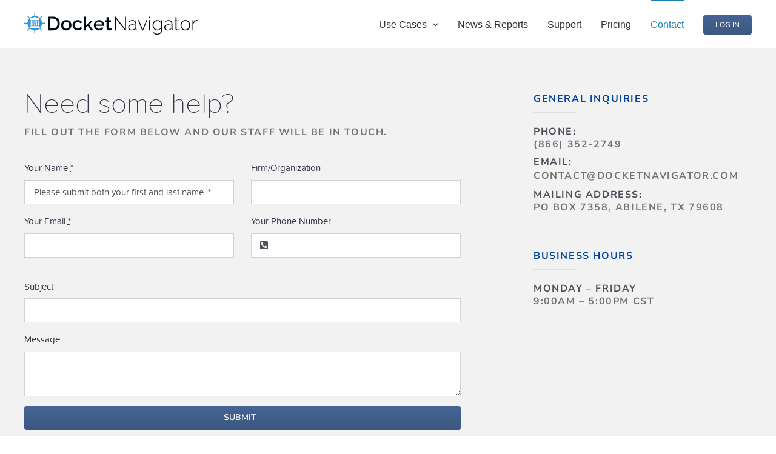

--- FILE ---
content_type: text/html; charset=UTF-8
request_url: https://brochure.docketnavigator.com/contact/
body_size: 22332
content:
<!DOCTYPE html>
<html class="avada-html-layout-wide avada-html-header-position-top avada-is-100-percent-template" lang="en-US" prefix="og: http://ogp.me/ns# fb: http://ogp.me/ns/fb#">
<head>
	<meta http-equiv="X-UA-Compatible" content="IE=edge" />
	<meta http-equiv="Content-Type" content="text/html; charset=utf-8"/>
	<meta name="viewport" content="width=device-width, initial-scale=1" />
	<title>Contact Us &#8211; Docket Navigator</title>
<meta name='robots' content='max-image-preview:large' />
	<style>img:is([sizes="auto" i], [sizes^="auto," i]) { contain-intrinsic-size: 3000px 1500px }</style>
	<link rel="alternate" type="application/rss+xml" title="Docket Navigator &raquo; Feed" href="https://brochure.docketnavigator.com/feed/" />
<link rel="alternate" type="application/rss+xml" title="Docket Navigator &raquo; Comments Feed" href="https://brochure.docketnavigator.com/comments/feed/" />
					<link rel="shortcut icon" href="https://brochure.docketnavigator.com/wp-content/uploads/2017/09/Artboard-1desktop.png" type="image/x-icon" />
		
					<!-- Apple Touch Icon -->
			<link rel="apple-touch-icon" sizes="180x180" href="https://brochure.docketnavigator.com/wp-content/uploads/2017/09/Artboard-1iphoneR.png">
		
					<!-- Android Icon -->
			<link rel="icon" sizes="192x192" href="https://brochure.docketnavigator.com/wp-content/uploads/2017/09/Artboard-1iphone.png">
		
					<!-- MS Edge Icon -->
			<meta name="msapplication-TileImage" content="https://brochure.docketnavigator.com/wp-content/uploads/2017/09/Artboard-1ipad.png">
									<meta name="description" content="Need some help? 

Fill out the form below and our staff will be in touch.   

GENERAL INQUIRIES  

Phone: 

(866) 352-2749 

Email: 

contact@docketnavigator.com 

Mailing Address: 

PO Box 7358, Abilene, TX 79608 

BUSINESS HOURS  

Monday – Friday 

9:00am – 5:00pm CST    

Frequently Asked Questions About Subscriptions  Yes!"/>
				
		<meta property="og:locale" content="en_US"/>
		<meta property="og:type" content="article"/>
		<meta property="og:site_name" content="Docket Navigator"/>
		<meta property="og:title" content="  Contact Us"/>
				<meta property="og:description" content="Need some help? 

Fill out the form below and our staff will be in touch.   

GENERAL INQUIRIES  

Phone: 

(866) 352-2749 

Email: 

contact@docketnavigator.com 

Mailing Address: 

PO Box 7358, Abilene, TX 79608 

BUSINESS HOURS  

Monday – Friday 

9:00am – 5:00pm CST    

Frequently Asked Questions About Subscriptions  Yes!"/>
				<meta property="og:url" content="https://brochure.docketnavigator.com/contact/"/>
													<meta property="article:modified_time" content="2024-02-22T15:19:29-06:00"/>
											<meta property="og:image" content="https://brochure.docketnavigator.com/wp-content/uploads/2017/06/Logo.svg"/>
		<meta property="og:image:width" content=""/>
		<meta property="og:image:height" content=""/>
		<meta property="og:image:type" content="image/svg+xml"/>
				<script type="text/javascript">
/* <![CDATA[ */
window._wpemojiSettings = {"baseUrl":"https:\/\/s.w.org\/images\/core\/emoji\/16.0.1\/72x72\/","ext":".png","svgUrl":"https:\/\/s.w.org\/images\/core\/emoji\/16.0.1\/svg\/","svgExt":".svg","source":{"concatemoji":"https:\/\/brochure.docketnavigator.com\/wp-includes\/js\/wp-emoji-release.min.js?ver=6.8.3"}};
/*! This file is auto-generated */
!function(s,n){var o,i,e;function c(e){try{var t={supportTests:e,timestamp:(new Date).valueOf()};sessionStorage.setItem(o,JSON.stringify(t))}catch(e){}}function p(e,t,n){e.clearRect(0,0,e.canvas.width,e.canvas.height),e.fillText(t,0,0);var t=new Uint32Array(e.getImageData(0,0,e.canvas.width,e.canvas.height).data),a=(e.clearRect(0,0,e.canvas.width,e.canvas.height),e.fillText(n,0,0),new Uint32Array(e.getImageData(0,0,e.canvas.width,e.canvas.height).data));return t.every(function(e,t){return e===a[t]})}function u(e,t){e.clearRect(0,0,e.canvas.width,e.canvas.height),e.fillText(t,0,0);for(var n=e.getImageData(16,16,1,1),a=0;a<n.data.length;a++)if(0!==n.data[a])return!1;return!0}function f(e,t,n,a){switch(t){case"flag":return n(e,"\ud83c\udff3\ufe0f\u200d\u26a7\ufe0f","\ud83c\udff3\ufe0f\u200b\u26a7\ufe0f")?!1:!n(e,"\ud83c\udde8\ud83c\uddf6","\ud83c\udde8\u200b\ud83c\uddf6")&&!n(e,"\ud83c\udff4\udb40\udc67\udb40\udc62\udb40\udc65\udb40\udc6e\udb40\udc67\udb40\udc7f","\ud83c\udff4\u200b\udb40\udc67\u200b\udb40\udc62\u200b\udb40\udc65\u200b\udb40\udc6e\u200b\udb40\udc67\u200b\udb40\udc7f");case"emoji":return!a(e,"\ud83e\udedf")}return!1}function g(e,t,n,a){var r="undefined"!=typeof WorkerGlobalScope&&self instanceof WorkerGlobalScope?new OffscreenCanvas(300,150):s.createElement("canvas"),o=r.getContext("2d",{willReadFrequently:!0}),i=(o.textBaseline="top",o.font="600 32px Arial",{});return e.forEach(function(e){i[e]=t(o,e,n,a)}),i}function t(e){var t=s.createElement("script");t.src=e,t.defer=!0,s.head.appendChild(t)}"undefined"!=typeof Promise&&(o="wpEmojiSettingsSupports",i=["flag","emoji"],n.supports={everything:!0,everythingExceptFlag:!0},e=new Promise(function(e){s.addEventListener("DOMContentLoaded",e,{once:!0})}),new Promise(function(t){var n=function(){try{var e=JSON.parse(sessionStorage.getItem(o));if("object"==typeof e&&"number"==typeof e.timestamp&&(new Date).valueOf()<e.timestamp+604800&&"object"==typeof e.supportTests)return e.supportTests}catch(e){}return null}();if(!n){if("undefined"!=typeof Worker&&"undefined"!=typeof OffscreenCanvas&&"undefined"!=typeof URL&&URL.createObjectURL&&"undefined"!=typeof Blob)try{var e="postMessage("+g.toString()+"("+[JSON.stringify(i),f.toString(),p.toString(),u.toString()].join(",")+"));",a=new Blob([e],{type:"text/javascript"}),r=new Worker(URL.createObjectURL(a),{name:"wpTestEmojiSupports"});return void(r.onmessage=function(e){c(n=e.data),r.terminate(),t(n)})}catch(e){}c(n=g(i,f,p,u))}t(n)}).then(function(e){for(var t in e)n.supports[t]=e[t],n.supports.everything=n.supports.everything&&n.supports[t],"flag"!==t&&(n.supports.everythingExceptFlag=n.supports.everythingExceptFlag&&n.supports[t]);n.supports.everythingExceptFlag=n.supports.everythingExceptFlag&&!n.supports.flag,n.DOMReady=!1,n.readyCallback=function(){n.DOMReady=!0}}).then(function(){return e}).then(function(){var e;n.supports.everything||(n.readyCallback(),(e=n.source||{}).concatemoji?t(e.concatemoji):e.wpemoji&&e.twemoji&&(t(e.twemoji),t(e.wpemoji)))}))}((window,document),window._wpemojiSettings);
/* ]]> */
</script>
<link rel='stylesheet' id='lfb-frontend-libs-css' href='https://brochure.docketnavigator.com/wp-content/plugins/WP_Estimation_Form/assets/css/lfb_frontendPackedLibs.min.css?ver=9.716' type='text/css' media='all' />
<link rel='stylesheet' id='lfb-estimationpopup-css' href='https://brochure.docketnavigator.com/wp-content/plugins/WP_Estimation_Form/assets/css/lfb_forms.min.css?ver=9.716' type='text/css' media='all' />
<style id='wp-emoji-styles-inline-css' type='text/css'>

	img.wp-smiley, img.emoji {
		display: inline !important;
		border: none !important;
		box-shadow: none !important;
		height: 1em !important;
		width: 1em !important;
		margin: 0 0.07em !important;
		vertical-align: -0.1em !important;
		background: none !important;
		padding: 0 !important;
	}
</style>
<link rel='stylesheet' id='fusion-dynamic-css-css' href='https://brochure.docketnavigator.com/wp-content/uploads/fusion-styles/225e4d5e149d7af46ba51623abeb32b2.min.css?ver=3.13.3' type='text/css' media='all' />
<script type="text/javascript" id="jquery-core-js-extra">
/* <![CDATA[ */
var SDT_DATA = {"ajaxurl":"https:\/\/brochure.docketnavigator.com\/wp-admin\/admin-ajax.php","siteUrl":"https:\/\/brochure.docketnavigator.com\/","pluginsUrl":"https:\/\/brochure.docketnavigator.com\/wp-content\/plugins","isAdmin":""};
/* ]]> */
</script>
<script type="text/javascript" src="https://brochure.docketnavigator.com/wp-includes/js/jquery/jquery.min.js?ver=3.7.1" id="jquery-core-js"></script>
<script type="text/javascript" src="https://brochure.docketnavigator.com/wp-includes/js/jquery/jquery-migrate.min.js?ver=3.4.1" id="jquery-migrate-js"></script>
<script type="text/javascript" src="https://brochure.docketnavigator.com/wp-includes/js/jquery/ui/core.min.js?ver=1.13.3" id="jquery-ui-core-js"></script>
<script type="text/javascript" src="https://brochure.docketnavigator.com/wp-includes/js/jquery/ui/tooltip.min.js?ver=1.13.3" id="jquery-ui-tooltip-js"></script>
<script type="text/javascript" src="https://brochure.docketnavigator.com/wp-includes/js/jquery/ui/mouse.min.js?ver=1.13.3" id="jquery-ui-mouse-js"></script>
<script type="text/javascript" src="https://brochure.docketnavigator.com/wp-includes/js/jquery/ui/slider.min.js?ver=1.13.3" id="jquery-ui-slider-js"></script>
<script type="text/javascript" src="https://brochure.docketnavigator.com/wp-includes/js/jquery/ui/datepicker.min.js?ver=1.13.3" id="jquery-ui-datepicker-js"></script>
<script type="text/javascript" id="jquery-ui-datepicker-js-after">
/* <![CDATA[ */
jQuery(function(jQuery){jQuery.datepicker.setDefaults({"closeText":"Close","currentText":"Today","monthNames":["January","February","March","April","May","June","July","August","September","October","November","December"],"monthNamesShort":["Jan","Feb","Mar","Apr","May","Jun","Jul","Aug","Sep","Oct","Nov","Dec"],"nextText":"Next","prevText":"Previous","dayNames":["Sunday","Monday","Tuesday","Wednesday","Thursday","Friday","Saturday"],"dayNamesShort":["Sun","Mon","Tue","Wed","Thu","Fri","Sat"],"dayNamesMin":["S","M","T","W","T","F","S"],"dateFormat":"MM d, yy","firstDay":1,"isRTL":false});});
/* ]]> */
</script>
<script type="text/javascript" src="https://brochure.docketnavigator.com/wp-content/plugins/WP_Estimation_Form/assets/js/lfb_frontendPackedLibs.min.js?ver=9.716" id="lfb-frontend-libs-js"></script>
<script type="text/javascript" src="https://brochure.docketnavigator.com/wp-content/plugins/WP_Estimation_Form/assets/js/jquery.ui.touch-punch.min.js?ver=9.716" id="touchpunch-js"></script>
<script type="text/javascript" id="lfb-estimationpopup-js-extra">
/* <![CDATA[ */
var wpe_forms = [];
/* ]]> */
</script>
<script type="text/javascript" src="https://brochure.docketnavigator.com/wp-content/plugins/WP_Estimation_Form/assets/js/lfb_form.min.js?ver=9.716" id="lfb-estimationpopup-js"></script>
<script type="text/javascript" src="https://brochure.docketnavigator.com/wp-content/plugins/WP_Estimation_Form/assets/js/lfb_frontend.min.js?ver=9.716" id="lfb-frontend-js"></script>
<link rel="https://api.w.org/" href="https://brochure.docketnavigator.com/wp-json/" /><link rel="alternate" title="JSON" type="application/json" href="https://brochure.docketnavigator.com/wp-json/wp/v2/pages/48" /><link rel="EditURI" type="application/rsd+xml" title="RSD" href="https://brochure.docketnavigator.com/xmlrpc.php?rsd" />
<link rel="canonical" href="https://brochure.docketnavigator.com/contact/" />
<link rel='shortlink' href='https://brochure.docketnavigator.com/?p=48' />
<link rel="alternate" title="oEmbed (JSON)" type="application/json+oembed" href="https://brochure.docketnavigator.com/wp-json/oembed/1.0/embed?url=https%3A%2F%2Fbrochure.docketnavigator.com%2Fcontact%2F" />
<link rel="alternate" title="oEmbed (XML)" type="text/xml+oembed" href="https://brochure.docketnavigator.com/wp-json/oembed/1.0/embed?url=https%3A%2F%2Fbrochure.docketnavigator.com%2Fcontact%2F&#038;format=xml" />
<style>
		#category-posts-3-internal ul {padding: 0;}
#category-posts-3-internal .cat-post-item img {max-width: initial; max-height: initial; margin: initial;}
#category-posts-3-internal .cat-post-author {margin-bottom: 0;}
#category-posts-3-internal .cat-post-thumbnail {margin: 5px 10px 5px 0;}
#category-posts-3-internal .cat-post-item:before {content: ""; clear: both;}
#category-posts-3-internal .cat-post-excerpt-more {display: inline-block;}
#category-posts-3-internal .cat-post-item {list-style: none; margin: 3px 0 10px; padding: 3px 0;}
#category-posts-3-internal .cat-post-current .cat-post-title {font-weight: bold; text-transform: uppercase;}
#category-posts-3-internal [class*=cat-post-tax] {font-size: 0.85em;}
#category-posts-3-internal [class*=cat-post-tax] * {display:inline-block;}
#category-posts-3-internal .cat-post-item a:after {content: ""; display: table;	clear: both;}
#category-posts-3-internal .cat-post-item .cat-post-title {overflow: hidden;text-overflow: ellipsis;white-space: initial;display: -webkit-box;-webkit-line-clamp: 2;-webkit-box-orient: vertical;padding-bottom: 0 !important;}
#category-posts-3-internal .cat-post-item a:after {content: ""; clear: both;}
#category-posts-3-internal .cat-post-thumbnail {display:block; float:left; margin:5px 10px 5px 0;}
#category-posts-3-internal .cat-post-crop {overflow:hidden;display:block;}
#category-posts-3-internal p {margin:5px 0 0 0}
#category-posts-3-internal li > div {margin:5px 0 0 0; clear:both;}
#category-posts-3-internal .dashicons {vertical-align:middle;}
#category-posts-3-internal .cat-post-thumbnail .cat-post-crop img {object-fit: cover; max-width: 100%; display: block;}
#category-posts-3-internal .cat-post-thumbnail .cat-post-crop-not-supported img {width: 100%;}
#category-posts-3-internal .cat-post-thumbnail {max-width:100%;}
#category-posts-3-internal .cat-post-item img {margin: initial;}
#category-posts-4-internal ul {padding: 0;}
#category-posts-4-internal .cat-post-item img {max-width: initial; max-height: initial; margin: initial;}
#category-posts-4-internal .cat-post-author {margin-bottom: 0;}
#category-posts-4-internal .cat-post-thumbnail {margin: 5px 10px 5px 0;}
#category-posts-4-internal .cat-post-item:before {content: ""; clear: both;}
#category-posts-4-internal .cat-post-excerpt-more {display: inline-block;}
#category-posts-4-internal .cat-post-item {list-style: none; margin: 3px 0 10px; padding: 3px 0;}
#category-posts-4-internal .cat-post-current .cat-post-title {font-weight: bold; text-transform: uppercase;}
#category-posts-4-internal [class*=cat-post-tax] {font-size: 0.85em;}
#category-posts-4-internal [class*=cat-post-tax] * {display:inline-block;}
#category-posts-4-internal .cat-post-item:after {content: ""; display: table;	clear: both;}
#category-posts-4-internal .cat-post-item .cat-post-title {overflow: hidden;text-overflow: ellipsis;white-space: initial;display: -webkit-box;-webkit-line-clamp: 2;-webkit-box-orient: vertical;padding-bottom: 0 !important;}
#category-posts-4-internal .cat-post-item:after {content: ""; display: table;	clear: both;}
#category-posts-4-internal .cat-post-thumbnail {display:block; float:left; margin:5px 10px 5px 0;}
#category-posts-4-internal .cat-post-crop {overflow:hidden;display:block;}
#category-posts-4-internal p {margin:5px 0 0 0}
#category-posts-4-internal li > div {margin:5px 0 0 0; clear:both;}
#category-posts-4-internal .dashicons {vertical-align:middle;}
#category-posts-4-internal .cat-post-thumbnail .cat-post-crop img {height: 45px;}
#category-posts-4-internal .cat-post-thumbnail .cat-post-crop img {width: 70px;}
#category-posts-4-internal .cat-post-thumbnail .cat-post-crop img {object-fit: cover; max-width: 100%; display: block;}
#category-posts-4-internal .cat-post-thumbnail .cat-post-crop-not-supported img {width: 100%;}
#category-posts-4-internal .cat-post-thumbnail {max-width:100%;}
#category-posts-4-internal .cat-post-item img {margin: initial;}
#category-posts-2-internal ul {padding: 0;}
#category-posts-2-internal .cat-post-item img {max-width: initial; max-height: initial; margin: initial;}
#category-posts-2-internal .cat-post-author {margin-bottom: 0;}
#category-posts-2-internal .cat-post-thumbnail {margin: 5px 10px 5px 0;}
#category-posts-2-internal .cat-post-item:before {content: ""; clear: both;}
#category-posts-2-internal .cat-post-excerpt-more {display: inline-block;}
#category-posts-2-internal .cat-post-item {list-style: none; margin: 3px 0 10px; padding: 3px 0;}
#category-posts-2-internal .cat-post-current .cat-post-title {font-weight: bold; text-transform: uppercase;}
#category-posts-2-internal [class*=cat-post-tax] {font-size: 0.85em;}
#category-posts-2-internal [class*=cat-post-tax] * {display:inline-block;}
#category-posts-2-internal .cat-post-item a:after {content: ""; display: table;	clear: both;}
#category-posts-2-internal .cat-post-item .cat-post-title {overflow: hidden;text-overflow: ellipsis;white-space: initial;display: -webkit-box;-webkit-line-clamp: 2;-webkit-box-orient: vertical;padding-bottom: 0 !important;}
#category-posts-2-internal .cat-post-item a:after {content: ""; clear: both;}
#category-posts-2-internal .cat-post-thumbnail {display:block; float:left; margin:5px 10px 5px 0;}
#category-posts-2-internal .cat-post-crop {overflow:hidden;display:block;}
#category-posts-2-internal p {margin:5px 0 0 0}
#category-posts-2-internal li > div {margin:5px 0 0 0; clear:both;}
#category-posts-2-internal .dashicons {vertical-align:middle;}
#category-posts-2-internal .cat-post-thumbnail .cat-post-crop img {height: 45px;}
#category-posts-2-internal .cat-post-thumbnail .cat-post-crop img {width: 70px;}
#category-posts-2-internal .cat-post-thumbnail .cat-post-crop img {object-fit: cover; max-width: 100%; display: block;}
#category-posts-2-internal .cat-post-thumbnail .cat-post-crop-not-supported img {width: 100%;}
#category-posts-2-internal .cat-post-thumbnail {max-width:100%;}
#category-posts-2-internal .cat-post-item img {margin: initial;}
#category-posts-5-internal ul {padding: 0;}
#category-posts-5-internal .cat-post-item img {max-width: initial; max-height: initial; margin: initial;}
#category-posts-5-internal .cat-post-author {margin-bottom: 0;}
#category-posts-5-internal .cat-post-thumbnail {margin: 5px 10px 5px 0;}
#category-posts-5-internal .cat-post-item:before {content: ""; clear: both;}
#category-posts-5-internal .cat-post-excerpt-more {display: inline-block;}
#category-posts-5-internal .cat-post-item {list-style: none; margin: 3px 0 10px; padding: 3px 0;}
#category-posts-5-internal .cat-post-item:after {content: ""; display: table;	clear: both;}
#category-posts-5-internal .cat-post-item .cat-post-title {overflow: hidden;text-overflow: ellipsis;white-space: initial;display: -webkit-box;-webkit-line-clamp: 2;-webkit-box-orient: vertical;padding-bottom: 0 !important;}
#category-posts-5-internal .cat-post-item:after {content: ""; display: table;	clear: both;}
#category-posts-5-internal .cat-post-thumbnail {display:block; float:left; margin:5px 10px 5px 0;}
#category-posts-5-internal .cat-post-crop {overflow:hidden;display:block;}
#category-posts-5-internal p {margin:5px 0 0 0}
#category-posts-5-internal li > div {margin:5px 0 0 0; clear:both;}
#category-posts-5-internal .dashicons {vertical-align:middle;}
#category-posts-5-internal .cat-post-thumbnail .cat-post-crop img {height: 168px;}
#category-posts-5-internal .cat-post-thumbnail .cat-post-crop img {width: 300px;}
#category-posts-5-internal .cat-post-thumbnail .cat-post-crop img {object-fit: cover; max-width: 100%; display: block;}
#category-posts-5-internal .cat-post-thumbnail .cat-post-crop-not-supported img {width: 100%;}
#category-posts-5-internal .cat-post-thumbnail {max-width:100%;}
#category-posts-5-internal .cat-post-item img {margin: initial;}
#category-posts-5-internal .cat-post-dark img {padding-bottom: 0 !important; -webkit-transition: all 0.3s ease; -moz-transition: all 0.3s ease; -ms-transition: all 0.3s ease; -o-transition: all 0.3s ease; transition: all 0.3s ease;}
#category-posts-5-internal .cat-post-dark:hover img {-webkit-filter: brightness(75%); -moz-filter: brightness(75%); -ms-filter: brightness(75%); -o-filter: brightness(75%); filter: brightness(75%);}
</style>
		<style type="text/css" id="css-fb-visibility">@media screen and (max-width: 640px){.fusion-no-small-visibility{display:none !important;}body .sm-text-align-center{text-align:center !important;}body .sm-text-align-left{text-align:left !important;}body .sm-text-align-right{text-align:right !important;}body .sm-flex-align-center{justify-content:center !important;}body .sm-flex-align-flex-start{justify-content:flex-start !important;}body .sm-flex-align-flex-end{justify-content:flex-end !important;}body .sm-mx-auto{margin-left:auto !important;margin-right:auto !important;}body .sm-ml-auto{margin-left:auto !important;}body .sm-mr-auto{margin-right:auto !important;}body .fusion-absolute-position-small{position:absolute;top:auto;width:100%;}.awb-sticky.awb-sticky-small{ position: sticky; top: var(--awb-sticky-offset,0); }}@media screen and (min-width: 641px) and (max-width: 1024px){.fusion-no-medium-visibility{display:none !important;}body .md-text-align-center{text-align:center !important;}body .md-text-align-left{text-align:left !important;}body .md-text-align-right{text-align:right !important;}body .md-flex-align-center{justify-content:center !important;}body .md-flex-align-flex-start{justify-content:flex-start !important;}body .md-flex-align-flex-end{justify-content:flex-end !important;}body .md-mx-auto{margin-left:auto !important;margin-right:auto !important;}body .md-ml-auto{margin-left:auto !important;}body .md-mr-auto{margin-right:auto !important;}body .fusion-absolute-position-medium{position:absolute;top:auto;width:100%;}.awb-sticky.awb-sticky-medium{ position: sticky; top: var(--awb-sticky-offset,0); }}@media screen and (min-width: 1025px){.fusion-no-large-visibility{display:none !important;}body .lg-text-align-center{text-align:center !important;}body .lg-text-align-left{text-align:left !important;}body .lg-text-align-right{text-align:right !important;}body .lg-flex-align-center{justify-content:center !important;}body .lg-flex-align-flex-start{justify-content:flex-start !important;}body .lg-flex-align-flex-end{justify-content:flex-end !important;}body .lg-mx-auto{margin-left:auto !important;margin-right:auto !important;}body .lg-ml-auto{margin-left:auto !important;}body .lg-mr-auto{margin-right:auto !important;}body .fusion-absolute-position-large{position:absolute;top:auto;width:100%;}.awb-sticky.awb-sticky-large{ position: sticky; top: var(--awb-sticky-offset,0); }}</style>		<script type="text/javascript">
			var doc = document.documentElement;
			doc.setAttribute( 'data-useragent', navigator.userAgent );
		</script>
		<style type="text/css" id="fusion-builder-template-footer-css">#category-posts-2-internal .cat-post-title {color: #ffffff;}
#category-posts-2-internal .cat-post-title a:hover {color: #059BFF;}
#category-posts-2-internal .cat-post-date {color: #ffffff;}
#category-posts-2-internal .cat-post-item {border-bottom: none;}</style><style type="text/css" id="fusion-builder-page-css">#faq .fa-fusion-box {background-color: #2e4364;}
#faq .panel-title a {color: #51709d;}
#faq .fusion-toggle-heading {color: #ffffff;}
#faq .toggle-content {color: #ffffff;}
.fusion-accordian .panel-title a:hover .fa-fusion-box {background-color: #021c4c !important; border-color: #021c4c !important;}
.wpcf7-form .wpcf7-text {height: 42px; border: none;}
.wpcf7-form textarea {border: none;}
.wpcf7-form input[type="submit"], .wpcf7-submit{width: 100%;}</style><script>
  (function(i,s,o,g,r,a,m){i['GoogleAnalyticsObject']=r;i[r]=i[r]||function(){
  (i[r].q=i[r].q||[]).push(arguments)},i[r].l=1*new Date();a=s.createElement(o),
  m=s.getElementsByTagName(o)[0];a.async=1;a.src=g;m.parentNode.insertBefore(a,m)
  })(window,document,'script','https://www.google-analytics.com/analytics.js','ga');

  ga('create', 'UA-75794221-1', 'auto');
  ga('send', 'pageview');

</script>

<!-- Google Tag Manager -->
<script>(function(w,d,s,l,i){w[l]=w[l]||[];w[l].push({'gtm.start':
new Date().getTime(),event:'gtm.js'});var f=d.getElementsByTagName(s)[0],
j=d.createElement(s),dl=l!='dataLayer'?'&l='+l:'';j.async=true;j.src=
'https://www.googletagmanager.com/gtm.js?id='+i+dl;f.parentNode.insertBefore(j,f);
})(window,document,'script','dataLayer','GTM-NRRG7C8');</script>
<!-- End Google Tag Manager -->
	</head>

<body class="wp-singular page-template page-template-100-width page-template-100-width-php page page-id-48 wp-theme-Avada wp-child-theme-Avada-Child-Theme fusion-image-hovers fusion-pagination-sizing fusion-button_type-flat fusion-button_span-no fusion-button_gradient-linear avada-image-rollover-circle-yes avada-image-rollover-no fusion-has-button-gradient fusion-body ltr no-mobile-sticky-header no-mobile-slidingbar no-mobile-totop fusion-disable-outline fusion-sub-menu-slide mobile-logo-pos-left layout-wide-mode avada-has-boxed-modal-shadow-none layout-scroll-offset-full avada-has-zero-margin-offset-top fusion-top-header menu-text-align-center mobile-menu-design-modern fusion-show-pagination-text fusion-header-layout-v1 avada-responsive avada-footer-fx-parallax-effect avada-menu-highlight-style-bar fusion-search-form-classic fusion-main-menu-search-dropdown fusion-avatar-square avada-sticky-shrinkage avada-dropdown-styles avada-blog-layout-medium avada-blog-archive-layout-medium avada-header-shadow-no avada-menu-icon-position-left avada-has-megamenu-shadow avada-has-breadcrumb-mobile-hidden avada-has-titlebar-hide avada-has-pagination-padding avada-flyout-menu-direction-fade avada-ec-views-v1" data-awb-post-id="48">
		<a class="skip-link screen-reader-text" href="#content">Skip to content</a>

	<div id="boxed-wrapper">
		
		<div id="wrapper" class="fusion-wrapper">
			<div id="home" style="position:relative;top:-1px;"></div>
							
					
			<header class="fusion-header-wrapper">
				<div class="fusion-header-v1 fusion-logo-alignment fusion-logo-left fusion-sticky-menu-1 fusion-sticky-logo-1 fusion-mobile-logo-1  fusion-mobile-menu-design-modern">
					<div class="fusion-header-sticky-height"></div>
<div class="fusion-header">
	<div class="fusion-row">
					<div class="fusion-logo" data-margin-top="21px" data-margin-bottom="21px" data-margin-left="0px" data-margin-right="0px">
			<a class="fusion-logo-link"  href="https://brochure.docketnavigator.com/" >

						<!-- standard logo -->
			<img src="https://brochure.docketnavigator.com/wp-content/uploads/2017/06/Logo.svg" srcset="https://brochure.docketnavigator.com/wp-content/uploads/2017/06/Logo.svg 1x" width="286" height="36" alt="Docket Navigator Logo" data-retina_logo_url="" class="fusion-standard-logo" />

											<!-- mobile logo -->
				<img src="https://brochure.docketnavigator.com/wp-content/uploads/2017/08/LogoM.png" srcset="https://brochure.docketnavigator.com/wp-content/uploads/2017/08/LogoM.png 1x, https://brochure.docketnavigator.com/wp-content/uploads/2017/08/LogoM@2x.png 2x" width="250" height="32" style="max-height:32px;height:auto;" alt="Docket Navigator Logo" data-retina_logo_url="https://brochure.docketnavigator.com/wp-content/uploads/2017/08/LogoM@2x.png" class="fusion-mobile-logo" />
			
											<!-- sticky header logo -->
				<img src="https://brochure.docketnavigator.com/wp-content/uploads/2017/06/Logo.svg" srcset="https://brochure.docketnavigator.com/wp-content/uploads/2017/06/Logo.svg 1x" width="286" height="36" alt="Docket Navigator Logo" data-retina_logo_url="" class="fusion-sticky-logo" />
					</a>
		</div>		<nav class="fusion-main-menu" aria-label="Main Menu"><ul id="menu-main-menu" class="fusion-menu"><li  id="menu-item-31679"  class="menu-item menu-item-type-custom menu-item-object-custom menu-item-has-children menu-item-31679 fusion-megamenu-menu "  data-item-id="31679"><a  href="#" class="fusion-bar-highlight"><span class="menu-text">Use Cases</span> <span class="fusion-caret"><i class="fusion-dropdown-indicator" aria-hidden="true"></i></span></a><div class="fusion-megamenu-wrapper fusion-columns-2 columns-per-row-2 columns-2 col-span-4"><div class="row"><div class="fusion-megamenu-holder" style="width:480px;" data-width="480px"><ul class="fusion-megamenu"><li  id="menu-item-31748"  class="menu-item menu-item-type-custom menu-item-object-custom menu-item-has-children menu-item-31748 fusion-megamenu-submenu fusion-megamenu-submenu-notitle fusion-megamenu-columns-2 col-lg-6 col-md-6 col-sm-6"  style="width:50%;"><ul class="sub-menu"><li  id="menu-item-31692"  class="menu-item menu-item-type-post_type menu-item-object-page menu-item-31692" ><a  href="https://brochure.docketnavigator.com/legal-research/" class="fusion-bar-highlight"><span><span class="fusion-megamenu-icon fusion-megamenu-image"><img src="https://brochure.docketnavigator.com/wp-content/uploads/2020/04/Artboard-1@2x.png" alt="" title="Artboard 1@2x"></span>Legal Research</span></a></li><li  id="menu-item-32454"  class="menu-item menu-item-type-post_type menu-item-object-page menu-item-32454" ><a  href="https://brochure.docketnavigator.com/case-monitoring/" class="fusion-bar-highlight"><span><span class="fusion-megamenu-icon fusion-megamenu-image"><img src="https://brochure.docketnavigator.com/wp-content/uploads/2020/04/uptrend@2x.png" alt="" title="uptrend@2x"></span>Case Monitoring</span></a></li><li  id="menu-item-32457"  class="menu-item menu-item-type-post_type menu-item-object-page menu-item-32457" ><a  href="https://brochure.docketnavigator.com/current-awareness/" class="fusion-bar-highlight"><span><span class="fusion-megamenu-icon fusion-megamenu-image"><img src="https://brochure.docketnavigator.com/wp-content/uploads/2020/04/calendar@2x.png" alt="" title="calendar@2x"></span>Current Awareness</span></a></li><li  id="menu-item-32451"  class="menu-item menu-item-type-post_type menu-item-object-page menu-item-32451" ><a  href="https://brochure.docketnavigator.com/business-development/" class="fusion-bar-highlight"><span><span class="fusion-megamenu-icon fusion-megamenu-image"><img src="https://brochure.docketnavigator.com/wp-content/uploads/2020/04/office@2x.png" alt="" title="office@2x"></span>Business Development</span></a></li></ul></li><li  id="menu-item-31758"  class="menu-item menu-item-type-custom menu-item-object-custom menu-item-has-children menu-item-31758 fusion-megamenu-submenu fusion-megamenu-submenu-notitle fusion-megamenu-columns-2 col-lg-6 col-md-6 col-sm-6"  style="width:50%;"><ul class="sub-menu"><li  id="menu-item-32456"  class="menu-item menu-item-type-post_type menu-item-object-page menu-item-32456" ><a  href="https://brochure.docketnavigator.com/litigation-strategy/" class="fusion-bar-highlight"><span><span class="fusion-megamenu-icon fusion-megamenu-image"><img src="https://brochure.docketnavigator.com/wp-content/uploads/2020/04/scale@2x.png" alt="" title="scale@2x"></span>Litigation Strategy</span></a></li><li  id="menu-item-53611"  class="menu-item menu-item-type-post_type menu-item-object-page menu-item-53611" ><a  href="https://brochure.docketnavigator.com/patent-appeals/" class="fusion-bar-highlight"><span><span class="fusion-megamenu-icon fusion-megamenu-image"><img src="https://brochure.docketnavigator.com/wp-content/uploads/2020/04/Artboard-1@2x.png" alt="" title="Artboard 1@2x"></span>Patent Appeals</span></a></li><li  id="menu-item-97985"  class="menu-item menu-item-type-post_type menu-item-object-page menu-item-97985" ><a  href="https://brochure.docketnavigator.com/unified-patent-court/" class="fusion-bar-highlight"><span><span class="fusion-megamenu-icon fusion-megamenu-image"><img src="https://brochure.docketnavigator.com/wp-content/uploads/2020/04/Artboard-1@2x.png" alt="" title="Artboard 1@2x"></span>Unified Patent Court</span></a></li></ul></li></ul></div><div style="clear:both;"></div></div></div></li><li  id="menu-item-25708"  class="menu-item menu-item-type-post_type menu-item-object-page menu-item-25708"  data-item-id="25708"><a  href="https://brochure.docketnavigator.com/news_reports/" class="fusion-bar-highlight"><span class="menu-text">News &#038; Reports</span></a></li><li  id="menu-item-86673"  class="menu-item menu-item-type-custom menu-item-object-custom menu-item-86673"  data-item-id="86673"><a  href="https://help.docketnavigator.com/" class="fusion-bar-highlight"><span class="menu-text">Support</span></a></li><li  id="menu-item-37793"  class="menu-item menu-item-type-post_type menu-item-object-page menu-item-37793"  data-item-id="37793"><a  href="https://brochure.docketnavigator.com/pricing/" class="fusion-bar-highlight"><span class="menu-text">Pricing</span></a></li><li  id="menu-item-51"  class="menu-item menu-item-type-post_type menu-item-object-page current-menu-item page_item page-item-48 current_page_item menu-item-51"  data-item-id="51"><a  href="https://brochure.docketnavigator.com/contact/" class="fusion-bar-highlight"><span class="menu-text">Contact</span></a></li><li  id="menu-item-822"  class="menu-item menu-item-type-custom menu-item-object-custom menu-item-822 fusion-menu-item-button"  data-item-id="822"><a  href="https://search.docketnavigator.com" class="fusion-bar-highlight"><span class="menu-text fusion-button button-default button-small">LOG IN</span></a></li></ul></nav><nav class="fusion-main-menu fusion-sticky-menu" aria-label="Main Menu Sticky"><ul id="menu-main-menu-1" class="fusion-menu"><li   class="menu-item menu-item-type-custom menu-item-object-custom menu-item-has-children menu-item-31679 fusion-megamenu-menu "  data-item-id="31679"><a  href="#" class="fusion-bar-highlight"><span class="menu-text">Use Cases</span> <span class="fusion-caret"><i class="fusion-dropdown-indicator" aria-hidden="true"></i></span></a><div class="fusion-megamenu-wrapper fusion-columns-2 columns-per-row-2 columns-2 col-span-4"><div class="row"><div class="fusion-megamenu-holder" style="width:480px;" data-width="480px"><ul class="fusion-megamenu"><li   class="menu-item menu-item-type-custom menu-item-object-custom menu-item-has-children menu-item-31748 fusion-megamenu-submenu fusion-megamenu-submenu-notitle fusion-megamenu-columns-2 col-lg-6 col-md-6 col-sm-6"  style="width:50%;"><ul class="sub-menu"><li   class="menu-item menu-item-type-post_type menu-item-object-page menu-item-31692" ><a  href="https://brochure.docketnavigator.com/legal-research/" class="fusion-bar-highlight"><span><span class="fusion-megamenu-icon fusion-megamenu-image"><img src="https://brochure.docketnavigator.com/wp-content/uploads/2020/04/Artboard-1@2x.png" alt="" title="Artboard 1@2x"></span>Legal Research</span></a></li><li   class="menu-item menu-item-type-post_type menu-item-object-page menu-item-32454" ><a  href="https://brochure.docketnavigator.com/case-monitoring/" class="fusion-bar-highlight"><span><span class="fusion-megamenu-icon fusion-megamenu-image"><img src="https://brochure.docketnavigator.com/wp-content/uploads/2020/04/uptrend@2x.png" alt="" title="uptrend@2x"></span>Case Monitoring</span></a></li><li   class="menu-item menu-item-type-post_type menu-item-object-page menu-item-32457" ><a  href="https://brochure.docketnavigator.com/current-awareness/" class="fusion-bar-highlight"><span><span class="fusion-megamenu-icon fusion-megamenu-image"><img src="https://brochure.docketnavigator.com/wp-content/uploads/2020/04/calendar@2x.png" alt="" title="calendar@2x"></span>Current Awareness</span></a></li><li   class="menu-item menu-item-type-post_type menu-item-object-page menu-item-32451" ><a  href="https://brochure.docketnavigator.com/business-development/" class="fusion-bar-highlight"><span><span class="fusion-megamenu-icon fusion-megamenu-image"><img src="https://brochure.docketnavigator.com/wp-content/uploads/2020/04/office@2x.png" alt="" title="office@2x"></span>Business Development</span></a></li></ul></li><li   class="menu-item menu-item-type-custom menu-item-object-custom menu-item-has-children menu-item-31758 fusion-megamenu-submenu fusion-megamenu-submenu-notitle fusion-megamenu-columns-2 col-lg-6 col-md-6 col-sm-6"  style="width:50%;"><ul class="sub-menu"><li   class="menu-item menu-item-type-post_type menu-item-object-page menu-item-32456" ><a  href="https://brochure.docketnavigator.com/litigation-strategy/" class="fusion-bar-highlight"><span><span class="fusion-megamenu-icon fusion-megamenu-image"><img src="https://brochure.docketnavigator.com/wp-content/uploads/2020/04/scale@2x.png" alt="" title="scale@2x"></span>Litigation Strategy</span></a></li><li   class="menu-item menu-item-type-post_type menu-item-object-page menu-item-53611" ><a  href="https://brochure.docketnavigator.com/patent-appeals/" class="fusion-bar-highlight"><span><span class="fusion-megamenu-icon fusion-megamenu-image"><img src="https://brochure.docketnavigator.com/wp-content/uploads/2020/04/Artboard-1@2x.png" alt="" title="Artboard 1@2x"></span>Patent Appeals</span></a></li><li   class="menu-item menu-item-type-post_type menu-item-object-page menu-item-97985" ><a  href="https://brochure.docketnavigator.com/unified-patent-court/" class="fusion-bar-highlight"><span><span class="fusion-megamenu-icon fusion-megamenu-image"><img src="https://brochure.docketnavigator.com/wp-content/uploads/2020/04/Artboard-1@2x.png" alt="" title="Artboard 1@2x"></span>Unified Patent Court</span></a></li></ul></li></ul></div><div style="clear:both;"></div></div></div></li><li   class="menu-item menu-item-type-post_type menu-item-object-page menu-item-25708"  data-item-id="25708"><a  href="https://brochure.docketnavigator.com/news_reports/" class="fusion-bar-highlight"><span class="menu-text">News &#038; Reports</span></a></li><li   class="menu-item menu-item-type-custom menu-item-object-custom menu-item-86673"  data-item-id="86673"><a  href="https://help.docketnavigator.com/" class="fusion-bar-highlight"><span class="menu-text">Support</span></a></li><li   class="menu-item menu-item-type-post_type menu-item-object-page menu-item-37793"  data-item-id="37793"><a  href="https://brochure.docketnavigator.com/pricing/" class="fusion-bar-highlight"><span class="menu-text">Pricing</span></a></li><li   class="menu-item menu-item-type-post_type menu-item-object-page current-menu-item page_item page-item-48 current_page_item menu-item-51"  data-item-id="51"><a  href="https://brochure.docketnavigator.com/contact/" class="fusion-bar-highlight"><span class="menu-text">Contact</span></a></li><li   class="menu-item menu-item-type-custom menu-item-object-custom menu-item-822 fusion-menu-item-button"  data-item-id="822"><a  href="https://search.docketnavigator.com" class="fusion-bar-highlight"><span class="menu-text fusion-button button-default button-small">LOG IN</span></a></li></ul></nav>	<div class="fusion-mobile-menu-icons">
							<a href="#" class="fusion-icon awb-icon-bars" aria-label="Toggle mobile menu" aria-expanded="false"></a>
		
		
		
			</div>

<nav class="fusion-mobile-nav-holder fusion-mobile-menu-text-align-left" aria-label="Main Menu Mobile"></nav>

	<nav class="fusion-mobile-nav-holder fusion-mobile-menu-text-align-left fusion-mobile-sticky-nav-holder" aria-label="Main Menu Mobile Sticky"></nav>
					</div>
</div>
				</div>
				<div class="fusion-clearfix"></div>
			</header>
								
							<div id="sliders-container" class="fusion-slider-visibility">
					</div>
				
					
							
			
						<main id="main" class="clearfix width-100">
				<div class="fusion-row" style="max-width:100%;">
<section id="content" class="full-width">
					<div id="post-48" class="post-48 page type-page status-publish hentry">
			<span class="entry-title rich-snippet-hidden">Contact Us</span><span class="updated rich-snippet-hidden">2024-02-22T09:19:29-06:00</span>						<div class="post-content">
				<div class="fusion-fullwidth fullwidth-box fusion-builder-row-1 contact nonhundred-percent-fullwidth non-hundred-percent-height-scrolling" style="--awb-border-radius-top-left:0px;--awb-border-radius-top-right:0px;--awb-border-radius-bottom-right:0px;--awb-border-radius-bottom-left:0px;--awb-padding-right:3%;--awb-padding-left:3%;--awb-margin-top:0px;--awb-margin-bottom:0px;--awb-background-color:#f2f2f2;--awb-flex-wrap:wrap;" ><div class="fusion-builder-row fusion-row"><div class="fusion-layout-column fusion_builder_column fusion-builder-column-0 fusion_builder_column_1_1 1_1 fusion-one-full fusion-column-first fusion-column-last" style="--awb-bg-size:cover;"><div class="fusion-column-wrapper fusion-flex-column-wrapper-legacy"><div class="fusion-sep-clear"></div><div class="fusion-separator fusion-no-small-visibility fusion-full-width-sep" style="margin-left: auto;margin-right: auto;margin-top:41px;width:100%;"></div><div class="fusion-sep-clear"></div><div class="fusion-clearfix"></div></div></div><div class="fusion-layout-column fusion_builder_column fusion-builder-column-1 fusion_builder_column_2_3 2_3 fusion-two-third fusion-column-first" style="--awb-bg-size:cover;width:66.666666666667%;width:calc(66.666666666667% - ( ( 10% ) * 0.66666666666667 ) );margin-right: 10%;"><div class="fusion-column-wrapper fusion-flex-column-wrapper-legacy"><div class="fusion-title title fusion-title-1 fusion-sep-none fusion-title-text fusion-title-size-one" style="--awb-margin-top:0px;--awb-margin-bottom:12px;"><h1 class="fusion-title-heading title-heading-left" style="margin:0;">Need some help?</h1></div><div class="fusion-title title fusion-title-2 fusion-sep-none fusion-title-text fusion-title-size-six" style="--awb-text-color:var(--awb-color5);--awb-margin-top:0px;"><h6 class="fusion-title-heading title-heading-left" style="margin:0;">Fill out the form below and our staff will be in touch.</h6></div><div class="fusion-form fusion-form-builder fusion-form-form-wrapper fusion-form-97931" style="--awb-tooltip-text-color:#ffffff;--awb-tooltip-background-color:#333333;--awb-field-margin-bottom:0px;--awb-form-input-height:40px;--awb-label-font-size:15px;--awb-form-font-size:15px;" data-form-id="97931" data-config="{&quot;form_id&quot;:&quot;97931&quot;,&quot;form_post_id&quot;:&quot;97931&quot;,&quot;post_id&quot;:48,&quot;form_type&quot;:&quot;ajax&quot;,&quot;confirmation_type&quot;:&quot;message&quot;,&quot;redirect_url&quot;:&quot;&quot;,&quot;field_labels&quot;:{&quot;your_name&quot;:&quot;Your Name&quot;,&quot;your_email&quot;:&quot;Your Email&quot;,&quot;your_firm&quot;:&quot;Firm\/Organization&quot;,&quot;your_phone&quot;:&quot;Your Phone Number&quot;,&quot;subject&quot;:&quot;Subject&quot;,&quot;message&quot;:&quot;Message&quot;},&quot;field_logics&quot;:{&quot;your_name&quot;:&quot;&quot;,&quot;your_email&quot;:&quot;&quot;,&quot;your_firm&quot;:&quot;&quot;,&quot;your_phone&quot;:&quot;&quot;,&quot;subject&quot;:&quot;&quot;,&quot;message&quot;:&quot;&quot;,&quot;submit_1&quot;:&quot;&quot;,&quot;notice_1&quot;:&quot;&quot;},&quot;field_types&quot;:{&quot;hypot_field&quot;:&quot;honeypot&quot;,&quot;your_name&quot;:&quot;text&quot;,&quot;your_email&quot;:&quot;email&quot;,&quot;your_firm&quot;:&quot;text&quot;,&quot;your_phone&quot;:&quot;phone_number&quot;,&quot;subject&quot;:&quot;text&quot;,&quot;message&quot;:&quot;textarea&quot;,&quot;hidden_field&quot;:&quot;hidden&quot;,&quot;submit_1&quot;:&quot;submit&quot;,&quot;notice_1&quot;:&quot;notice&quot;,&quot;recaptcha_1&quot;:&quot;recaptcha&quot;},&quot;nonce_method&quot;:&quot;ajax&quot;}"><form action="https://brochure.docketnavigator.com/contact/" method="post" class="fusion-form fusion-form-97931"><div class="fusion-fullwidth fullwidth-box fusion-builder-row-1-1 fusion-flex-container has-pattern-background has-mask-background nonhundred-percent-fullwidth non-hundred-percent-height-scrolling" style="--awb-border-radius-top-left:0px;--awb-border-radius-top-right:0px;--awb-border-radius-bottom-right:0px;--awb-border-radius-bottom-left:0px;--awb-flex-wrap:wrap;" ><div class="fusion-builder-row fusion-row fusion-flex-align-items-flex-start fusion-flex-content-wrap" style="width:104% !important;max-width:104% !important;margin-left: calc(-4% / 2 );margin-right: calc(-4% / 2 );"><div class="fusion-layout-column fusion_builder_column fusion-builder-column-2 fusion_builder_column_1_1 1_1 fusion-flex-column" style="--awb-bg-size:cover;--awb-width-large:100%;--awb-flex-grow:0;--awb-flex-shrink:0;--awb-margin-top-large:0px;--awb-spacing-right-large:1.92%;--awb-margin-bottom-large:20px;--awb-spacing-left-large:1.92%;--awb-width-medium:100%;--awb-order-medium:0;--awb-flex-grow-medium:0;--awb-flex-shrink-medium:0;--awb-spacing-right-medium:1.92%;--awb-spacing-left-medium:1.92%;--awb-width-small:100%;--awb-order-small:0;--awb-flex-grow-small:0;--awb-flex-shrink-small:0;--awb-spacing-right-small:1.92%;--awb-spacing-left-small:1.92%;"><div class="fusion-column-wrapper fusion-column-has-shadow fusion-flex-justify-content-flex-start fusion-content-layout-column"><div class="fusion-form-field fusion-form-honeypot-field fusion-form-label-above" style="" data-form-id="97931"><input type="hidden" tabindex="-1" name="hypot_field" class="fusion-form-input" autocomplete="hypot-693f4bcdb8d9f" aria-hidden="true" data-fusion-is-honeypot="true"></div><div class="fusion-builder-row fusion-builder-row-inner fusion-row fusion-flex-align-items-flex-start fusion-flex-content-wrap" style="width:104% !important;max-width:104% !important;margin-left: calc(-4% / 2 );margin-right: calc(-4% / 2 );"><div class="fusion-layout-column fusion_builder_column_inner fusion-builder-nested-column-0 fusion_builder_column_inner_1_2 1_2 fusion-flex-column" style="--awb-bg-size:cover;--awb-width-large:50%;--awb-margin-top-large:0px;--awb-spacing-right-large:3.84%;--awb-margin-bottom-large:20px;--awb-spacing-left-large:3.84%;--awb-width-medium:100%;--awb-order-medium:0;--awb-spacing-right-medium:1.92%;--awb-spacing-left-medium:1.92%;--awb-width-small:100%;--awb-order-small:0;--awb-spacing-right-small:1.92%;--awb-spacing-left-small:1.92%;"><div class="fusion-column-wrapper fusion-column-has-shadow fusion-flex-justify-content-flex-start fusion-content-layout-column"><div class="fusion-form-field fusion-form-text-field fusion-form-label-above" style="" data-form-id="97931"><div class="fusion-form-label-wrapper"><label for="your_name">Your Name <abbr class="fusion-form-element-required" title="required">*</abbr></label></div><input type="text" autocomplete="off" name="your_name" id="your_name" value=""  class="fusion-form-input" required="true" aria-required="true" placeholder="Please submit both your first and last name. *" data-holds-private-data="false" minlength="0"/></div><div class="fusion-form-field fusion-form-email-field fusion-form-label-above" style="" data-form-id="97931"><div class="fusion-form-label-wrapper"><label for="your_email">Your Email <abbr class="fusion-form-element-required" title="required">*</abbr></label></div><input type="email" autocomplete="off" name="your_email" id="your_email" value=""  class="fusion-form-input" required="true" aria-required="true" data-holds-private-data="false"/></div></div></div><div class="fusion-layout-column fusion_builder_column_inner fusion-builder-nested-column-1 fusion_builder_column_inner_1_2 1_2 fusion-flex-column" style="--awb-bg-size:cover;--awb-width-large:50%;--awb-margin-top-large:0px;--awb-spacing-right-large:3.84%;--awb-margin-bottom-large:20px;--awb-spacing-left-large:3.84%;--awb-width-medium:100%;--awb-order-medium:0;--awb-spacing-right-medium:1.92%;--awb-spacing-left-medium:1.92%;--awb-width-small:100%;--awb-order-small:0;--awb-spacing-right-small:1.92%;--awb-spacing-left-small:1.92%;"><div class="fusion-column-wrapper fusion-column-has-shadow fusion-flex-justify-content-flex-start fusion-content-layout-column"><div class="fusion-form-field fusion-form-text-field fusion-form-label-above" style="" data-form-id="97931"><div class="fusion-form-label-wrapper"><label for="your_firm">Firm/Organization</label></div><input type="text" autocomplete="off" name="your_firm" id="your_firm" value=""  class="fusion-form-input" data-holds-private-data="false" minlength="0"/></div><div class="fusion-form-field fusion-form-phone-number-field fusion-form-label-above" style="" data-form-id="97931"><div class="fusion-form-label-wrapper"><label for="your_phone">Your Phone Number</label></div><div class="fusion-form-input-with-icon"><i class="awb-form-icon fa-phone-square-alt fas"></i><input type="tel" autocomplete="off" name="your_phone" id="your_phone" value=""  class="fusion-form-input" data-holds-private-data="false"/></div></div></div></div></div><div class="fusion-form-field fusion-form-text-field fusion-form-label-above" style="" data-form-id="97931"><div class="fusion-form-label-wrapper"><label for="subject">Subject</label></div><input type="text" autocomplete="off" name="subject" id="subject" value=""  class="fusion-form-input" data-holds-private-data="false" minlength="0"/></div><div class="fusion-form-field fusion-form-textarea-field fusion-form-label-above" style="" data-form-id="97931"><label for="message">Message</label><textarea cols="40" autocomplete="off"  minlength="0"  rows="2" tabindex="" id="message" name="message" class="fusion-form-input" data-holds-private-data="false"></textarea></div><div class="fusion-form-field fusion-form-hidden-field fusion-form-label-above" style="" data-form-id="97931"><input type="hidden" autocomplete="off" name="hidden_field" id="hidden_field" value="This form was submitted from the contact page of the brochure site."  class="fusion-form-input" data-holds-private-data="false"/></div><div class="fusion-form-field fusion-form-submit-field fusion-form-label-above" style="" data-form-id="97931"><div ><button type="submit" class="fusion-button button-flat fusion-button-default-size button-default fusion-button-default button-1 fusion-button-span-yes  form-form-submit button-default" data-form-number="97931" tabindex=""><span class="fusion-button-text awb-button__text awb-button__text--default">Submit</span></button></div></div><div class="form-submission-notices data-notice_1" id="fusion-notices-1"><div class="fusion-alert alert success alert-success fusion-alert-center fusion-form-response fusion-form-response-success fusion-alert-capitalize awb-alert-native-link-color alert-dismissable awb-alert-close-boxed" style="--awb-margin-top:30px;" role="alert"><div class="fusion-alert-content-wrapper"><span class="alert-icon"><i class="awb-icon-check-circle" aria-hidden="true"></i></span><span class="fusion-alert-content">Thank you for your message. It has been sent.</span></div><button type="button" class="close toggle-alert" data-dismiss="alert" aria-label="Close">&times;</button></div><div class="fusion-alert alert error alert-danger fusion-alert-center fusion-form-response fusion-form-response-error fusion-alert-capitalize awb-alert-native-link-color alert-dismissable awb-alert-close-boxed" style="--awb-margin-top:30px;" role="alert"><div class="fusion-alert-content-wrapper"><span class="alert-icon"><i class="awb-icon-exclamation-triangle" aria-hidden="true"></i></span><span class="fusion-alert-content">There was an error trying to send your message. Please try again later.</span></div><button type="button" class="close toggle-alert" data-dismiss="alert" aria-label="Close">&times;</button></div></div><div class="fusion-form-field fusion-form-recaptcha-field fusion-form-label-above" style="" data-form-id="97931">				<div class="form-creator-recaptcha" >
																							<div class="fusion-form-recaptcha-wrapper">
										<div
							id="g-recaptcha-id-form-97931"
							class="fusion-form-recaptcha-v3 recaptcha-container "
							data-sitekey="6LfvqIsaAAAAAORGXweBB0KK4EWQayiOB7AA6K_I"
							data-badge="inline">
						</div>
						<input
							type="hidden"
							name="fusion-form-recaptcha-response"
							class="g-recaptcha-response"
							id="fusion-form-recaptcha-response-97931"
							value="">
									</div>
															</div>
				</div></div></div></div></div></form></div><div class="fusion-clearfix"></div></div></div><div class="fusion-layout-column fusion_builder_column fusion-builder-column-3 fusion_builder_column_1_3 1_3 fusion-one-third fusion-column-last" style="--awb-bg-size:cover;width:33.333333333333%;width:calc(33.333333333333% - ( ( 10% ) * 0.33333333333333 ) );"><div class="fusion-column-wrapper fusion-flex-column-wrapper-legacy"><div class="fusion-title title fusion-title-3 fusion-sep-none fusion-title-text fusion-title-size-six" style="--awb-text-color:#03449d;--awb-margin-bottom:0px;"><h6 class="fusion-title-heading title-heading-left" style="margin:0;">GENERAL INQUIRIES</h6></div><div class="fusion-sep-clear"></div><div class="fusion-separator fusion-clearfix" style="float:left;margin-top:10px;margin-bottom:10px;width:100%;max-width:20%;"><div class="fusion-separator-border sep-single sep-solid" style="--awb-height:20px;--awb-amount:20px;border-color:#e0dede;border-top-width:1px;"></div></div><div class="fusion-sep-clear"></div><div class="fusion-title title fusion-title-4 fusion-sep-none fusion-title-text fusion-title-size-six" style="--awb-text-color:#4f515a;--awb-margin-top:12px;--awb-margin-bottom:4px;"><h6 class="fusion-title-heading title-heading-left" style="margin:0;line-height:1em;">Phone:</h6></div><div class="fusion-title title fusion-title-5 fusion-sep-none fusion-title-text fusion-title-size-six" style="--awb-text-color:var(--awb-color5);--awb-margin-top:0px;--awb-margin-bottom:0px;"><h6 class="fusion-title-heading title-heading-left" style="margin:0;line-height:18px;">(866) 352-2749</h6></div><div class="fusion-title title fusion-title-6 fusion-sep-none fusion-title-text fusion-title-size-six" style="--awb-text-color:#4f515a;--awb-margin-top:12px;--awb-margin-bottom:4px;"><h6 class="fusion-title-heading title-heading-left" style="margin:0;line-height:1em;">Email:</h6></div><div class="fusion-title title fusion-title-7 fusion-sep-none fusion-title-text fusion-title-size-six" style="--awb-text-color:var(--awb-color5);--awb-margin-top:0px;--awb-margin-bottom:0px;"><h6 class="fusion-title-heading title-heading-left" style="margin:0;line-height:22px;">contact@docketnavigator.com</h6></div><div class="fusion-title title fusion-title-8 fusion-sep-none fusion-title-text fusion-title-size-six" style="--awb-text-color:#4f515a;--awb-margin-top:12px;--awb-margin-bottom:4px;"><h6 class="fusion-title-heading title-heading-left" style="margin:0;line-height:1em;">Mailing Address:</h6></div><div class="fusion-title title fusion-title-9 fusion-sep-none fusion-title-text fusion-title-size-six" style="--awb-text-color:var(--awb-color5);--awb-margin-top:0px;--awb-margin-bottom:0px;"><h6 class="fusion-title-heading title-heading-left" style="margin:0;line-height:18px;">PO Box 7358, Abilene, TX 79608</h6></div><div class="fusion-title title fusion-title-10 fusion-sep-none fusion-title-text fusion-title-size-six" style="--awb-text-color:#03449d;--awb-margin-top:60px;--awb-margin-bottom:0px;"><h6 class="fusion-title-heading title-heading-left" style="margin:0;">BUSINESS HOURS</h6></div><div class="fusion-sep-clear"></div><div class="fusion-separator fusion-clearfix" style="float:left;margin-top:10px;margin-bottom:10px;width:100%;max-width:20%;"><div class="fusion-separator-border sep-single sep-solid" style="--awb-height:20px;--awb-amount:20px;border-color:#e0dede;border-top-width:1px;"></div></div><div class="fusion-sep-clear"></div><div class="fusion-title title fusion-title-11 fusion-sep-none fusion-title-text fusion-title-size-six" style="--awb-text-color:#4f515a;--awb-margin-top:12px;--awb-margin-bottom:4px;"><h6 class="fusion-title-heading title-heading-left" style="margin:0;line-height:1em;">Monday – Friday</h6></div><div class="fusion-title title fusion-title-12 fusion-sep-none fusion-title-text fusion-title-size-six" style="--awb-text-color:var(--awb-color5);--awb-margin-top:0px;--awb-margin-bottom:0px;"><h6 class="fusion-title-heading title-heading-left" style="margin:0;line-height:18px;">9:00am – 5:00pm CST</h6></div><div class="fusion-clearfix"></div></div></div></div></div><div class="fusion-fullwidth fullwidth-box fusion-builder-row-2 faq nonhundred-percent-fullwidth non-hundred-percent-height-scrolling" style="--awb-border-radius-top-left:0px;--awb-border-radius-top-right:0px;--awb-border-radius-bottom-right:0px;--awb-border-radius-bottom-left:0px;--awb-padding-top:60px;--awb-padding-bottom:40px;--awb-background-color:#2a364a;--awb-flex-wrap:wrap;" ><div class="fusion-builder-row fusion-row"><div class="fusion-layout-column fusion_builder_column fusion-builder-column-4 fusion_builder_column_1_1 1_1 fusion-one-full fusion-column-first fusion-column-last" style="--awb-bg-size:cover;"><div class="fusion-column-wrapper fusion-flex-column-wrapper-legacy"><div class="fusion-title title fusion-title-13 fusion-sep-none fusion-title-center fusion-title-text fusion-title-size-two" style="--awb-text-color:#ffffff;"><h2 class="fusion-title-heading title-heading-center" style="margin:0;">Frequently Asked Questions About Subscriptions</h2></div><div class="fusion-clearfix"></div></div></div><div class="fusion-layout-column fusion_builder_column fusion-builder-column-5 fusion_builder_column_1_2 1_2 fusion-one-half fusion-column-first" style="--awb-bg-size:cover;width:50%;width:calc(50% - ( ( 4% ) * 0.5 ) );margin-right: 4%;"><div class="fusion-column-wrapper fusion-flex-column-wrapper-legacy"><div class="accordian fusion-accordian" style="--awb-border-size:1px;--awb-icon-size:13px;--awb-content-font-size:16px;--awb-icon-alignment:left;--awb-hover-color:#324057;--awb-border-color:#324057;--awb-background-color:#324057;--awb-divider-color:#e0dede;--awb-divider-hover-color:#e0dede;--awb-icon-color:#ffffff;--awb-title-color:#1170cf;--awb-content-color:#ffffff;--awb-icon-box-color:#747e91;--awb-toggle-hover-accent-color:#2c95de;--awb-title-font-family:&quot;Proxima Soft Light&quot;;--awb-title-font-weight:400;--awb-title-font-style:normal;--awb-title-font-size:18px;--awb-content-font-family:&quot;Proxima Soft Regurlar&quot;;--awb-content-font-style:normal;--awb-content-font-weight:400;" id="faq"><div class="panel-group fusion-toggle-icon-boxed" id="accordion-48-1"><div class="fusion-panel panel-default panel-65b1ca5d6339f32e4 fusion-toggle-no-divider fusion-toggle-boxed-mode"><div class="panel-heading"><h4 class="panel-title toggle" id="toggle_65b1ca5d6339f32e4"><a aria-expanded="false" aria-controls="65b1ca5d6339f32e4" role="button" data-toggle="collapse" data-parent="#accordion-48-1" data-target="#65b1ca5d6339f32e4" href="#65b1ca5d6339f32e4"><span class="fusion-toggle-icon-wrapper" aria-hidden="true"><i class="fa-fusion-box active-icon awb-icon-minus" aria-hidden="true"></i><i class="fa-fusion-box inactive-icon awb-icon-plus" aria-hidden="true"></i></span><span class="fusion-toggle-heading">Can I receive a free 30 day trial?</span></a></h4></div><div id="65b1ca5d6339f32e4" class="panel-collapse collapse " aria-labelledby="toggle_65b1ca5d6339f32e4"><div class="panel-body toggle-content fusion-clearfix">Yes! If you are a new Docket Navigator user, you will receive a free 30 day trial by entering credit card information to start your subscription but will not be charged until the end of the free trial period.</div></div></div><div class="fusion-panel panel-default panel-4bf05edbc78f16d1e fusion-toggle-no-divider fusion-toggle-boxed-mode"><div class="panel-heading"><h4 class="panel-title toggle" id="toggle_4bf05edbc78f16d1e"><a aria-expanded="false" aria-controls="4bf05edbc78f16d1e" role="button" data-toggle="collapse" data-parent="#accordion-48-1" data-target="#4bf05edbc78f16d1e" href="#4bf05edbc78f16d1e"><span class="fusion-toggle-icon-wrapper" aria-hidden="true"><i class="fa-fusion-box active-icon awb-icon-minus" aria-hidden="true"></i><i class="fa-fusion-box inactive-icon awb-icon-plus" aria-hidden="true"></i></span><span class="fusion-toggle-heading">Can I incur fees outside of my subscription?</span></a></h4></div><div id="4bf05edbc78f16d1e" class="panel-collapse collapse " aria-labelledby="toggle_4bf05edbc78f16d1e"><div class="panel-body toggle-content fusion-clearfix">
<p>No. All rates are flat monthly fees and there are no per search, per download, per alert, per minute, or per click charges.</p>
</div></div></div><div class="fusion-panel panel-default panel-c0b5441118a385d32 fusion-toggle-no-divider fusion-toggle-boxed-mode"><div class="panel-heading"><h4 class="panel-title toggle" id="toggle_c0b5441118a385d32"><a aria-expanded="false" aria-controls="c0b5441118a385d32" role="button" data-toggle="collapse" data-parent="#accordion-48-1" data-target="#c0b5441118a385d32" href="#c0b5441118a385d32"><span class="fusion-toggle-icon-wrapper" aria-hidden="true"><i class="fa-fusion-box active-icon awb-icon-minus" aria-hidden="true"></i><i class="fa-fusion-box inactive-icon awb-icon-plus" aria-hidden="true"></i></span><span class="fusion-toggle-heading">What is your scope of data?</span></a></h4></div><div id="c0b5441118a385d32" class="panel-collapse collapse " aria-labelledby="toggle_c0b5441118a385d32"><div class="panel-body toggle-content fusion-clearfix">
<p>Docket Navigator tracks every significant event in every patent, trademark, copyright &amp; antitrust infringement case in the U.S. district courts, infringement investigations in the ITC, and every IPR and CBM proceeding in the PTAB.</p>
<p><a href="https://search.docketnavigator.com/help/scope.html">Learn More</a></p>
</div></div></div></div></div><div class="fusion-clearfix"></div></div></div><div class="fusion-layout-column fusion_builder_column fusion-builder-column-6 fusion_builder_column_1_2 1_2 fusion-one-half fusion-column-last" style="--awb-bg-size:cover;width:50%;width:calc(50% - ( ( 4% ) * 0.5 ) );"><div class="fusion-column-wrapper fusion-flex-column-wrapper-legacy"><div class="accordian fusion-accordian" style="--awb-border-size:1px;--awb-icon-size:13px;--awb-content-font-size:16px;--awb-icon-alignment:left;--awb-hover-color:#324057;--awb-border-color:#324057;--awb-background-color:#324057;--awb-divider-color:#e0dede;--awb-divider-hover-color:#e0dede;--awb-icon-color:#ffffff;--awb-title-color:#1170cf;--awb-content-color:#ffffff;--awb-icon-box-color:#747e91;--awb-toggle-hover-accent-color:#2c95de;--awb-title-font-family:&quot;Proxima Soft Light&quot;;--awb-title-font-weight:400;--awb-title-font-style:normal;--awb-title-font-size:18px;--awb-content-font-family:&quot;Proxima Soft Regurlar&quot;;--awb-content-font-style:normal;--awb-content-font-weight:400;" id="faq"><div class="panel-group fusion-toggle-icon-boxed" id="accordion-48-2"><div class="fusion-panel panel-default panel-fc74fe7ca38137666 fusion-toggle-no-divider fusion-toggle-boxed-mode"><div class="panel-heading"><h4 class="panel-title toggle" id="toggle_fc74fe7ca38137666"><a aria-expanded="false" aria-controls="fc74fe7ca38137666" role="button" data-toggle="collapse" data-parent="#accordion-48-2" data-target="#fc74fe7ca38137666" href="#fc74fe7ca38137666"><span class="fusion-toggle-icon-wrapper" aria-hidden="true"><i class="fa-fusion-box active-icon awb-icon-minus" aria-hidden="true"></i><i class="fa-fusion-box inactive-icon awb-icon-plus" aria-hidden="true"></i></span><span class="fusion-toggle-heading">Can I subscribe to individual services?</span></a></h4></div><div id="fc74fe7ca38137666" class="panel-collapse collapse " aria-labelledby="toggle_fc74fe7ca38137666"><div class="panel-body toggle-content fusion-clearfix">
<p>The <em>Docket Report</em>, Docket Navigator, Docket Alerts and New Case Alerts were designed to be used together and are not available as separate products.</p>
</div></div></div><div class="fusion-panel panel-default panel-78cbb4e7dd3e4c4ad fusion-toggle-no-divider fusion-toggle-boxed-mode"><div class="panel-heading"><h4 class="panel-title toggle" id="toggle_78cbb4e7dd3e4c4ad"><a aria-expanded="false" aria-controls="78cbb4e7dd3e4c4ad" role="button" data-toggle="collapse" data-parent="#accordion-48-2" data-target="#78cbb4e7dd3e4c4ad" href="#78cbb4e7dd3e4c4ad"><span class="fusion-toggle-icon-wrapper" aria-hidden="true"><i class="fa-fusion-box active-icon awb-icon-minus" aria-hidden="true"></i><i class="fa-fusion-box inactive-icon awb-icon-plus" aria-hidden="true"></i></span><span class="fusion-toggle-heading">Can I pay by check?</span></a></h4></div><div id="78cbb4e7dd3e4c4ad" class="panel-collapse collapse " aria-labelledby="toggle_78cbb4e7dd3e4c4ad"><div class="panel-body toggle-content fusion-clearfix">
<p>Yes, you may pay annually by check.  Credit cards and eChecks are also gladly accepted.</p>
</div></div></div></div></div><div class="fusion-clearfix"></div></div></div></div></div>
							</div>
												</div>
	</section>
						
					</div>  <!-- fusion-row -->
				</main>  <!-- #main -->
				
				
								
					<div class="fusion-tb-footer fusion-footer fusion-footer-parallax"><div class="fusion-footer-widget-area fusion-widget-area"><div class="fusion-fullwidth fullwidth-box fusion-builder-row-3 fusion-flex-container has-pattern-background has-mask-background nonhundred-percent-fullwidth non-hundred-percent-height-scrolling" style="--awb-border-radius-top-left:0px;--awb-border-radius-top-right:0px;--awb-border-radius-bottom-right:0px;--awb-border-radius-bottom-left:0px;--awb-padding-top:50px;--awb-padding-bottom:40px;--awb-background-color:#15121e;--awb-flex-wrap:wrap;" ><div class="fusion-builder-row fusion-row fusion-flex-align-items-flex-start fusion-flex-content-wrap" style="max-width:1248px;margin-left: calc(-4% / 2 );margin-right: calc(-4% / 2 );"><div class="fusion-layout-column fusion_builder_column fusion-builder-column-7 fusion_builder_column_1_4 1_4 fusion-flex-column" style="--awb-bg-size:cover;--awb-width-large:25%;--awb-flex-grow:0;--awb-flex-shrink:0;--awb-margin-top-large:0px;--awb-spacing-right-large:7.68%;--awb-margin-bottom-large:20px;--awb-spacing-left-large:7.68%;--awb-width-medium:100%;--awb-order-medium:0;--awb-flex-grow-medium:0;--awb-flex-shrink-medium:0;--awb-spacing-right-medium:1.92%;--awb-spacing-left-medium:1.92%;--awb-width-small:100%;--awb-order-small:0;--awb-flex-grow-small:0;--awb-flex-shrink-small:0;--awb-spacing-right-small:1.92%;--awb-spacing-left-small:1.92%;"><div class="fusion-column-wrapper fusion-column-has-shadow fusion-flex-justify-content-flex-start fusion-content-layout-column"><div class="fusion-image-element " style="--awb-max-width:90px;--awb-caption-title-font-family:var(--h2_typography-font-family);--awb-caption-title-font-weight:var(--h2_typography-font-weight);--awb-caption-title-font-style:var(--h2_typography-font-style);--awb-caption-title-size:var(--h2_typography-font-size);--awb-caption-title-transform:var(--h2_typography-text-transform);--awb-caption-title-line-height:var(--h2_typography-line-height);--awb-caption-title-letter-spacing:var(--h2_typography-letter-spacing);"><span class=" fusion-imageframe imageframe-none imageframe-1 hover-type-none"><img decoding="async" width="180" height="180" title="lbr_logo_dn@2x" src="https://brochure.docketnavigator.com/wp-content/uploads/2022/09/lbr_logo_dn@2x.png" alt class="img-responsive wp-image-70537" srcset="https://brochure.docketnavigator.com/wp-content/uploads/2022/09/lbr_logo_dn@2x-30x30.png 30w, https://brochure.docketnavigator.com/wp-content/uploads/2022/09/lbr_logo_dn@2x-60x60.png 60w, https://brochure.docketnavigator.com/wp-content/uploads/2022/09/lbr_logo_dn@2x-66x66.png 66w, https://brochure.docketnavigator.com/wp-content/uploads/2022/09/lbr_logo_dn@2x-150x150.png 150w, https://brochure.docketnavigator.com/wp-content/uploads/2022/09/lbr_logo_dn@2x-167x167.png 167w, https://brochure.docketnavigator.com/wp-content/uploads/2022/09/lbr_logo_dn@2x.png 180w" sizes="(max-width: 180px) 100vw, 180px" /></span></div><div class="fusion-social-links fusion-social-links-1" style="--awb-margin-top:24px;--awb-margin-right:0px;--awb-margin-bottom:0px;--awb-margin-left:0px;--awb-alignment:left;--awb-box-border-top:0px;--awb-box-border-right:0px;--awb-box-border-bottom:0px;--awb-box-border-left:0px;--awb-icon-colors-hover:var(--awb-color4);--awb-box-colors-hover:var(--awb-color1);--awb-box-border-color:var(--awb-color3);--awb-box-border-color-hover:var(--awb-color4);"><div class="fusion-social-networks color-type-custom"><div class="fusion-social-networks-wrapper"><a class="fusion-social-network-icon fusion-tooltip fusion-twitter awb-icon-twitter" style="color:#ffffff;font-size:16px;" title="X" aria-label="twitter" target="_blank" rel="noopener noreferrer" href="https://twitter.com/wearelbr"></a><a class="fusion-social-network-icon fusion-tooltip fusion-linkedin awb-icon-linkedin" style="color:#ffffff;font-size:16px;" title="LinkedIn" aria-label="linkedin" target="_blank" rel="noopener noreferrer" href="https://www.linkedin.com/company/law-business-research"></a></div></div></div></div></div><div class="fusion-layout-column fusion_builder_column fusion-builder-column-8 fusion_builder_column_1_6 1_6 fusion-flex-column" style="--awb-bg-size:cover;--awb-width-large:16.666666666667%;--awb-flex-grow:0;--awb-flex-shrink:0;--awb-margin-top-large:0px;--awb-spacing-right-large:11.52%;--awb-margin-bottom-large:20px;--awb-spacing-left-large:11.52%;--awb-width-medium:100%;--awb-order-medium:0;--awb-flex-grow-medium:0;--awb-flex-shrink-medium:0;--awb-spacing-right-medium:1.92%;--awb-spacing-left-medium:1.92%;--awb-width-small:100%;--awb-order-small:0;--awb-flex-grow-small:0;--awb-flex-shrink-small:0;--awb-spacing-right-small:1.92%;--awb-spacing-left-small:1.92%;"><div class="fusion-column-wrapper fusion-column-has-shadow fusion-flex-justify-content-flex-start fusion-content-layout-column"><div class="fusion-title title fusion-title-14 fusion-sep-none fusion-title-text fusion-title-size-six" style="--awb-text-color:var(--awb-color1);--awb-margin-bottom:0px;"><h6 class="fusion-title-heading title-heading-left" style="margin:0;">Solutions</h6></div><div class="fusion-separator fusion-full-width-sep" style="align-self: center;margin-left: auto;margin-right: auto;margin-top:12px;margin-bottom:12px;width:100%;"><div class="fusion-separator-border sep-single sep-solid" style="--awb-height:20px;--awb-amount:20px;--awb-sep-color:#466594;border-color:#466594;border-top-width:3px;"></div></div><nav class="awb-menu awb-menu_column awb-menu_em-hover mobile-mode-collapse-to-button awb-menu_icons-left awb-menu_dc-yes mobile-trigger-fullwidth-off awb-menu_mobile-toggle awb-menu_indent-left mobile-size-full-absolute loading mega-menu-loading awb-menu_desktop awb-menu_dropdown awb-menu_expand-right awb-menu_transition-fade" style="--awb-font-size:15px;--awb-text-transform:none;--awb-items-padding-bottom:8px;--awb-color:#ffffff;--awb-active-color:#059bff;--awb-submenu-text-transform:none;--awb-icons-hover-color:#059bff;--awb-main-justify-content:flex-start;--awb-mobile-justify:flex-start;--awb-mobile-caret-left:auto;--awb-mobile-caret-right:0;--awb-fusion-font-family-typography:inherit;--awb-fusion-font-style-typography:normal;--awb-fusion-font-weight-typography:400;--awb-fusion-font-family-submenu-typography:inherit;--awb-fusion-font-style-submenu-typography:normal;--awb-fusion-font-weight-submenu-typography:400;--awb-fusion-font-family-mobile-typography:inherit;--awb-fusion-font-style-mobile-typography:normal;--awb-fusion-font-weight-mobile-typography:400;" aria-label="Footer Menu One" data-breakpoint="0" data-count="0" data-transition-type="fade" data-transition-time="300" data-expand="right"><ul id="menu-footer-menu-one" class="fusion-menu awb-menu__main-ul awb-menu__main-ul_column"><li  id="menu-item-34290"  class="menu-item menu-item-type-post_type menu-item-object-page menu-item-34290 awb-menu__li awb-menu__main-li awb-menu__main-li_regular"  data-item-id="34290"><span class="awb-menu__main-background-default awb-menu__main-background-default_fade"></span><span class="awb-menu__main-background-active awb-menu__main-background-active_fade"></span><a  href="https://brochure.docketnavigator.com/legal-research/" class="awb-menu__main-a awb-menu__main-a_regular"><span class="menu-text">Legal Research</span></a></li><li  id="menu-item-34284"  class="menu-item menu-item-type-post_type menu-item-object-page menu-item-34284 awb-menu__li awb-menu__main-li awb-menu__main-li_regular"  data-item-id="34284"><span class="awb-menu__main-background-default awb-menu__main-background-default_fade"></span><span class="awb-menu__main-background-active awb-menu__main-background-active_fade"></span><a  href="https://brochure.docketnavigator.com/case-monitoring/" class="awb-menu__main-a awb-menu__main-a_regular"><span class="menu-text">Case Monitoring</span></a></li><li  id="menu-item-34281"  class="menu-item menu-item-type-post_type menu-item-object-page menu-item-34281 awb-menu__li awb-menu__main-li awb-menu__main-li_regular"  data-item-id="34281"><span class="awb-menu__main-background-default awb-menu__main-background-default_fade"></span><span class="awb-menu__main-background-active awb-menu__main-background-active_fade"></span><a  href="https://brochure.docketnavigator.com/current-awareness/" class="awb-menu__main-a awb-menu__main-a_regular"><span class="menu-text">Current Awareness</span></a></li><li  id="menu-item-34287"  class="menu-item menu-item-type-post_type menu-item-object-page menu-item-34287 awb-menu__li awb-menu__main-li awb-menu__main-li_regular"  data-item-id="34287"><span class="awb-menu__main-background-default awb-menu__main-background-default_fade"></span><span class="awb-menu__main-background-active awb-menu__main-background-active_fade"></span><a  href="https://brochure.docketnavigator.com/business-development/" class="awb-menu__main-a awb-menu__main-a_regular"><span class="menu-text">Business Development</span></a></li><li  id="menu-item-34278"  class="menu-item menu-item-type-post_type menu-item-object-page menu-item-34278 awb-menu__li awb-menu__main-li awb-menu__main-li_regular"  data-item-id="34278"><span class="awb-menu__main-background-default awb-menu__main-background-default_fade"></span><span class="awb-menu__main-background-active awb-menu__main-background-active_fade"></span><a  href="https://brochure.docketnavigator.com/litigation-strategy/" class="awb-menu__main-a awb-menu__main-a_regular"><span class="menu-text">Litigation Strategy</span></a></li></ul></nav></div></div><div class="fusion-layout-column fusion_builder_column fusion-builder-column-9 fusion_builder_column_1_6 1_6 fusion-flex-column" style="--awb-bg-size:cover;--awb-width-large:16.666666666667%;--awb-flex-grow:0;--awb-flex-shrink:0;--awb-margin-top-large:0px;--awb-spacing-right-large:11.52%;--awb-margin-bottom-large:20px;--awb-spacing-left-large:11.52%;--awb-width-medium:100%;--awb-order-medium:0;--awb-flex-grow-medium:0;--awb-flex-shrink-medium:0;--awb-spacing-right-medium:1.92%;--awb-spacing-left-medium:1.92%;--awb-width-small:100%;--awb-order-small:0;--awb-flex-grow-small:0;--awb-flex-shrink-small:0;--awb-spacing-right-small:1.92%;--awb-spacing-left-small:1.92%;"><div class="fusion-column-wrapper fusion-column-has-shadow fusion-flex-justify-content-flex-start fusion-content-layout-column"><div class="fusion-title title fusion-title-15 fusion-sep-none fusion-title-text fusion-title-size-six" style="--awb-text-color:var(--awb-color1);--awb-margin-bottom:0px;"><h6 class="fusion-title-heading title-heading-left" style="margin:0;">Resources</h6></div><div class="fusion-separator fusion-full-width-sep" style="align-self: center;margin-left: auto;margin-right: auto;margin-top:12px;margin-bottom:12px;width:100%;"><div class="fusion-separator-border sep-single sep-solid" style="--awb-height:20px;--awb-amount:20px;--awb-sep-color:#466594;border-color:#466594;border-top-width:3px;"></div></div><nav class="awb-menu awb-menu_column awb-menu_em-hover mobile-mode-collapse-to-button awb-menu_icons-left awb-menu_dc-yes mobile-trigger-fullwidth-off awb-menu_mobile-toggle awb-menu_indent-left mobile-size-full-absolute loading mega-menu-loading awb-menu_desktop awb-menu_dropdown awb-menu_expand-right awb-menu_transition-fade" style="--awb-font-size:15px;--awb-text-transform:none;--awb-items-padding-bottom:8px;--awb-color:#ffffff;--awb-active-color:#059bff;--awb-submenu-text-transform:none;--awb-icons-hover-color:#059bff;--awb-main-justify-content:flex-start;--awb-mobile-justify:flex-start;--awb-mobile-caret-left:auto;--awb-mobile-caret-right:0;--awb-fusion-font-family-typography:inherit;--awb-fusion-font-style-typography:normal;--awb-fusion-font-weight-typography:400;--awb-fusion-font-family-submenu-typography:inherit;--awb-fusion-font-style-submenu-typography:normal;--awb-fusion-font-weight-submenu-typography:400;--awb-fusion-font-family-mobile-typography:inherit;--awb-fusion-font-style-mobile-typography:normal;--awb-fusion-font-weight-mobile-typography:400;" aria-label="Footer Menu Three" data-breakpoint="0" data-count="1" data-transition-type="fade" data-transition-time="300" data-expand="right"><ul id="menu-footer-menu-three" class="fusion-menu awb-menu__main-ul awb-menu__main-ul_column"><li  id="menu-item-34319"  class="menu-item menu-item-type-custom menu-item-object-custom menu-item-34319 awb-menu__li awb-menu__main-li awb-menu__main-li_regular"  data-item-id="34319"><span class="awb-menu__main-background-default awb-menu__main-background-default_fade"></span><span class="awb-menu__main-background-active awb-menu__main-background-active_fade"></span><a  href="https://search.docketnavigator.com/free-trial" class="awb-menu__main-a awb-menu__main-a_regular"><span class="menu-text">Free Trial</span></a></li><li  id="menu-item-34307"  class="menu-item menu-item-type-post_type menu-item-object-page menu-item-34307 awb-menu__li awb-menu__main-li awb-menu__main-li_regular"  data-item-id="34307"><span class="awb-menu__main-background-default awb-menu__main-background-default_fade"></span><span class="awb-menu__main-background-active awb-menu__main-background-active_fade"></span><a  href="https://brochure.docketnavigator.com/report-archive/" class="awb-menu__main-a awb-menu__main-a_regular"><span class="menu-text">Special Reports</span></a></li><li  id="menu-item-37774"  class="menu-item menu-item-type-post_type menu-item-object-page menu-item-37774 awb-menu__li awb-menu__main-li awb-menu__main-li_regular"  data-item-id="37774"><span class="awb-menu__main-background-default awb-menu__main-background-default_fade"></span><span class="awb-menu__main-background-active awb-menu__main-background-active_fade"></span><a  href="https://brochure.docketnavigator.com/pricing/" class="awb-menu__main-a awb-menu__main-a_regular"><span class="menu-text">Pricing</span></a></li><li  id="menu-item-34313"  class="menu-item menu-item-type-post_type menu-item-object-page menu-item-34313 awb-menu__li awb-menu__main-li awb-menu__main-li_regular"  data-item-id="34313"><span class="awb-menu__main-background-default awb-menu__main-background-default_fade"></span><span class="awb-menu__main-background-active awb-menu__main-background-active_fade"></span><a  href="https://brochure.docketnavigator.com/terms-of-use/" class="awb-menu__main-a awb-menu__main-a_regular"><span class="menu-text">Terms Of Use</span></a></li><li  id="menu-item-88593"  class="menu-item menu-item-type-custom menu-item-object-custom menu-item-88593 awb-menu__li awb-menu__main-li awb-menu__main-li_regular"  data-item-id="88593"><span class="awb-menu__main-background-default awb-menu__main-background-default_fade"></span><span class="awb-menu__main-background-active awb-menu__main-background-active_fade"></span><a  href="https://brochure.docketnavigator.com/wp-content/uploads/2023/09/LBR-Code-of-Ethics.pdf" class="awb-menu__main-a awb-menu__main-a_regular"><span class="menu-text">LBR Editorial Code of Ethics</span></a></li><li  id="menu-item-34316"  class="menu-item menu-item-type-custom menu-item-object-custom menu-item-34316 awb-menu__li awb-menu__main-li awb-menu__main-li_regular"  data-item-id="34316"><span class="awb-menu__main-background-default awb-menu__main-background-default_fade"></span><span class="awb-menu__main-background-active awb-menu__main-background-active_fade"></span><a  href="https://search.docketnavigator.com" class="awb-menu__main-a awb-menu__main-a_regular"><span class="menu-text">Log In</span></a></li></ul></nav></div></div><div class="fusion-layout-column fusion_builder_column fusion-builder-column-10 fusion_builder_column_1_6 1_6 fusion-flex-column" style="--awb-bg-size:cover;--awb-width-large:16.666666666667%;--awb-flex-grow:0;--awb-flex-shrink:0;--awb-margin-top-large:0px;--awb-spacing-right-large:11.52%;--awb-margin-bottom-large:20px;--awb-spacing-left-large:11.52%;--awb-width-medium:100%;--awb-order-medium:0;--awb-flex-grow-medium:0;--awb-flex-shrink-medium:0;--awb-spacing-right-medium:1.92%;--awb-spacing-left-medium:1.92%;--awb-width-small:100%;--awb-order-small:0;--awb-flex-grow-small:0;--awb-flex-shrink-small:0;--awb-spacing-right-small:1.92%;--awb-spacing-left-small:1.92%;"><div class="fusion-column-wrapper fusion-column-has-shadow fusion-flex-justify-content-flex-start fusion-content-layout-column"><div class="fusion-title title fusion-title-16 fusion-sep-none fusion-title-text fusion-title-size-six" style="--awb-text-color:var(--awb-color1);--awb-margin-bottom:0px;"><h6 class="fusion-title-heading title-heading-left" style="margin:0;">Get Support</h6></div><div class="fusion-separator fusion-full-width-sep" style="align-self: center;margin-left: auto;margin-right: auto;margin-top:12px;margin-bottom:12px;width:100%;"><div class="fusion-separator-border sep-single sep-solid" style="--awb-height:20px;--awb-amount:20px;--awb-sep-color:#466594;border-color:#466594;border-top-width:3px;"></div></div><nav class="awb-menu awb-menu_column awb-menu_em-hover mobile-mode-collapse-to-button awb-menu_icons-left awb-menu_dc-yes mobile-trigger-fullwidth-off awb-menu_mobile-toggle awb-menu_indent-left mobile-size-full-absolute loading mega-menu-loading awb-menu_desktop awb-menu_dropdown awb-menu_expand-right awb-menu_transition-fade" style="--awb-font-size:15px;--awb-text-transform:none;--awb-items-padding-bottom:8px;--awb-color:#ffffff;--awb-active-color:#059bff;--awb-submenu-text-transform:none;--awb-icons-hover-color:#059bff;--awb-main-justify-content:flex-start;--awb-mobile-justify:flex-start;--awb-mobile-caret-left:auto;--awb-mobile-caret-right:0;--awb-fusion-font-family-typography:inherit;--awb-fusion-font-style-typography:normal;--awb-fusion-font-weight-typography:400;--awb-fusion-font-family-submenu-typography:inherit;--awb-fusion-font-style-submenu-typography:normal;--awb-fusion-font-weight-submenu-typography:400;--awb-fusion-font-family-mobile-typography:inherit;--awb-fusion-font-style-mobile-typography:normal;--awb-fusion-font-weight-mobile-typography:400;" aria-label="Footer Menu Two" data-breakpoint="0" data-count="2" data-transition-type="fade" data-transition-time="300" data-expand="right"><ul id="menu-footer-menu-two" class="fusion-menu awb-menu__main-ul awb-menu__main-ul_column"><li  id="menu-item-34301"  class="menu-item menu-item-type-custom menu-item-object-custom menu-item-34301 awb-menu__li awb-menu__main-li awb-menu__main-li_regular"  data-item-id="34301"><span class="awb-menu__main-background-default awb-menu__main-background-default_fade"></span><span class="awb-menu__main-background-active awb-menu__main-background-active_fade"></span><a  href="https://help.docketnavigator.com/" class="awb-menu__main-a awb-menu__main-a_regular"><span class="menu-text">Help Center</span></a></li><li  id="menu-item-45093"  class="menu-item menu-item-type-post_type menu-item-object-page menu-item-45093 awb-menu__li awb-menu__main-li awb-menu__main-li_regular"  data-item-id="45093"><span class="awb-menu__main-background-default awb-menu__main-background-default_fade"></span><span class="awb-menu__main-background-active awb-menu__main-background-active_fade"></span><a  href="https://brochure.docketnavigator.com/case-outcomes/" class="awb-menu__main-a awb-menu__main-a_regular"><span class="menu-text">Case Outcomes</span></a></li><li  id="menu-item-1455"  class="menu-item menu-item-type-post_type menu-item-object-page current-menu-item page_item page-item-48 current_page_item menu-item-1455 awb-menu__li awb-menu__main-li awb-menu__main-li_regular"  data-item-id="1455"><span class="awb-menu__main-background-default awb-menu__main-background-default_fade"></span><span class="awb-menu__main-background-active awb-menu__main-background-active_fade"></span><a  href="https://brochure.docketnavigator.com/contact/" class="awb-menu__main-a awb-menu__main-a_regular" aria-current="page"><span class="menu-text">Contact Us</span></a></li></ul></nav></div></div><div class="fusion-layout-column fusion_builder_column fusion-builder-column-11 fusion_builder_column_1_4 1_4 fusion-flex-column" style="--awb-bg-size:cover;--awb-width-large:25%;--awb-flex-grow:0;--awb-flex-shrink:0;--awb-margin-top-large:0px;--awb-spacing-right-large:7.68%;--awb-margin-bottom-large:20px;--awb-spacing-left-large:7.68%;--awb-width-medium:100%;--awb-order-medium:0;--awb-flex-grow-medium:0;--awb-flex-shrink-medium:0;--awb-spacing-right-medium:1.92%;--awb-spacing-left-medium:1.92%;--awb-width-small:100%;--awb-order-small:0;--awb-flex-grow-small:0;--awb-flex-shrink-small:0;--awb-spacing-right-small:1.92%;--awb-spacing-left-small:1.92%;" id="footernews"><div class="fusion-column-wrapper fusion-column-has-shadow fusion-flex-justify-content-flex-start fusion-content-layout-column"><div class="fusion-title title fusion-title-17 fusion-sep-none fusion-title-text fusion-title-size-six" style="--awb-text-color:var(--awb-color1);--awb-margin-bottom:0px;"><h6 class="fusion-title-heading title-heading-left" style="margin:0;">News &amp; Updates</h6></div><div class="fusion-separator fusion-full-width-sep" style="align-self: center;margin-left: auto;margin-right: auto;margin-top:12px;margin-bottom:12px;width:100%;"><div class="fusion-separator-border sep-single sep-solid" style="--awb-height:20px;--awb-amount:20px;--awb-sep-color:#466594;border-color:#466594;border-top-width:3px;"></div></div><div class="fusion-widget-area awb-widget-area-element fusion-widget-area-1 fusion-content-widget-area" style="--awb-title-color:var(--awb-color2);--awb-padding:0px 0px 0px 0px;"><section id="category-posts-2" class="fusion-footer-widget-column widget cat-post-widget" style="border-style: solid;border-color:transparent;border-width:0px;"><ul id="category-posts-2-internal" class="category-posts-internal">
<li class='cat-post-item'><a class="cat-post-everything-is-link" href="https://brochure.docketnavigator.com/docket-navigator-expands-trademark-coverage-to-include-the-ttab/" title=""><div><span class="cat-post-thumbnail cat-post-none"><span class="cat-post-crop cat-post-format cat-post-format-standard"><img decoding="async" width="70" height="45" src="https://brochure.docketnavigator.com/wp-content/uploads/2023/08/ttab_drp2_feat-150x150.png" class="attachment-thumbnail size-thumbnail wp-post-image" alt="" data-cat-posts-width="70" data-cat-posts-height="45" /></span></span> <span class="cat-post-title">Docket Navigator expands trademark coverage to include the TTAB</span> <span style="font-size: 10px"><span class="cat-post-date post-date">August 28, 2023 11:16 am</span></span></div></a></li><li class='cat-post-item'><a class="cat-post-everything-is-link" href="https://brochure.docketnavigator.com/revealed-us-filing-trends-patent-verdicts-and-competitor-litigation-detente/" title=""><div><span class="cat-post-thumbnail cat-post-none"><span class="cat-post-crop cat-post-format cat-post-format-standard"><img decoding="async" width="70" height="45" src="https://brochure.docketnavigator.com/wp-content/uploads/2022/11/MicrosoftTeams-image-3-150x150.jpg" class="attachment-thumbnail size-thumbnail wp-post-image" alt="" data-cat-posts-width="70" data-cat-posts-height="45" /></span></span> <span class="cat-post-title">Revealed: US filing trends, patent verdicts and competitor litigation detente</span> <span style="font-size: 10px"><span class="cat-post-date post-date">November 18, 2022 3:21 pm</span></span></div></a></li><li class='cat-post-item'><a class="cat-post-everything-is-link" href="https://brochure.docketnavigator.com/august-release-notes-2/" title=""><div><span class="cat-post-thumbnail cat-post-none"><span class="cat-post-crop cat-post-format cat-post-format-standard"><img decoding="async" width="70" height="45" src="https://brochure.docketnavigator.com/wp-content/uploads/2022/09/Screenshot_3-150x150.png" class="attachment-thumbnail size-thumbnail wp-post-image" alt="" data-cat-posts-width="70" data-cat-posts-height="45" /></span></span> <span class="cat-post-title">August Release Notes</span> <span style="font-size: 10px"><span class="cat-post-date post-date">September 1, 2022 11:59 am</span></span></div></a></li></ul>
<div style="clear:both;"></div></section><div class="fusion-additional-widget-content"></div></div></div></div></div></div><div class="fusion-fullwidth fullwidth-box fusion-builder-row-4 fusion-flex-container has-pattern-background has-mask-background nonhundred-percent-fullwidth non-hundred-percent-height-scrolling" style="--awb-border-radius-top-left:0px;--awb-border-radius-top-right:0px;--awb-border-radius-bottom-right:0px;--awb-border-radius-bottom-left:0px;--awb-padding-top:10px;--awb-background-color:#0e0e16;--awb-flex-wrap:wrap;" ><div class="fusion-builder-row fusion-row fusion-flex-align-items-flex-start fusion-flex-content-wrap" style="max-width:1248px;margin-left: calc(-4% / 2 );margin-right: calc(-4% / 2 );"><div class="fusion-layout-column fusion_builder_column fusion-builder-column-12 fusion_builder_column_1_1 1_1 fusion-flex-column" style="--awb-bg-size:cover;--awb-width-large:100%;--awb-flex-grow:0;--awb-flex-shrink:0;--awb-margin-top-large:0px;--awb-spacing-right-large:1.92%;--awb-margin-bottom-large:20px;--awb-spacing-left-large:1.92%;--awb-width-medium:100%;--awb-order-medium:0;--awb-flex-grow-medium:0;--awb-flex-shrink-medium:0;--awb-spacing-right-medium:1.92%;--awb-spacing-left-medium:1.92%;--awb-width-small:100%;--awb-order-small:0;--awb-flex-grow-small:0;--awb-flex-shrink-small:0;--awb-spacing-right-small:1.92%;--awb-spacing-left-small:1.92%;"><div class="fusion-column-wrapper fusion-column-has-shadow fusion-flex-justify-content-flex-start fusion-content-layout-column"><div class="fusion-text fusion-text-1" style="--awb-font-size:12px;--awb-line-height:1;--awb-text-color:#959eaf;"><p>Copyright 2008 &#8211; 2022 Hopkins Bruce Publishers Corp., a Law Business Research Inc. Company | All Rights Reserved | <a href="https://brochure.docketnavigator.com//docketnavigator.com/terms-of-use/">Terms of Use</a> | <a href="https://brochure.docketnavigator.com//docketnavigator.com/terms-of-use/#patents">Patents</a></p>
</div></div></div></div></div>
</div></div>
																</div> <!-- wrapper -->
		</div> <!-- #boxed-wrapper -->
				<a class="fusion-one-page-text-link fusion-page-load-link" tabindex="-1" href="#" aria-hidden="true">Page load link</a>

		<div class="avada-footer-scripts">
			<script type="text/javascript">var fusionNavIsCollapsed=function(e){var t,n;window.innerWidth<=e.getAttribute("data-breakpoint")?(e.classList.add("collapse-enabled"),e.classList.remove("awb-menu_desktop"),e.classList.contains("expanded")||window.dispatchEvent(new CustomEvent("fusion-mobile-menu-collapsed",{detail:{nav:e}})),(n=e.querySelectorAll(".menu-item-has-children.expanded")).length&&n.forEach((function(e){e.querySelector(".awb-menu__open-nav-submenu_mobile").setAttribute("aria-expanded","false")}))):(null!==e.querySelector(".menu-item-has-children.expanded .awb-menu__open-nav-submenu_click")&&e.querySelector(".menu-item-has-children.expanded .awb-menu__open-nav-submenu_click").click(),e.classList.remove("collapse-enabled"),e.classList.add("awb-menu_desktop"),null!==e.querySelector(".awb-menu__main-ul")&&e.querySelector(".awb-menu__main-ul").removeAttribute("style")),e.classList.add("no-wrapper-transition"),clearTimeout(t),t=setTimeout(()=>{e.classList.remove("no-wrapper-transition")},400),e.classList.remove("loading")},fusionRunNavIsCollapsed=function(){var e,t=document.querySelectorAll(".awb-menu");for(e=0;e<t.length;e++)fusionNavIsCollapsed(t[e])};function avadaGetScrollBarWidth(){var e,t,n,l=document.createElement("p");return l.style.width="100%",l.style.height="200px",(e=document.createElement("div")).style.position="absolute",e.style.top="0px",e.style.left="0px",e.style.visibility="hidden",e.style.width="200px",e.style.height="150px",e.style.overflow="hidden",e.appendChild(l),document.body.appendChild(e),t=l.offsetWidth,e.style.overflow="scroll",t==(n=l.offsetWidth)&&(n=e.clientWidth),document.body.removeChild(e),jQuery("html").hasClass("awb-scroll")&&10<t-n?10:t-n}fusionRunNavIsCollapsed(),window.addEventListener("fusion-resize-horizontal",fusionRunNavIsCollapsed);</script>

<!-- www.socialintents.com -->
<script type="text/javascript">
(function() {function socialintents(){
    var siJsHost = (("https:" === document.location.protocol) ? "https://" : "http://");
    var s = document.createElement('script');s.type = 'text/javascript';s.async = true;s.src = siJsHost+'www.socialintents.com/api/chat/socialintents.1.3.js#2c9fa5636e4317dc016e6684e3b51248';
    var x = document.getElementsByTagName('script')[0];x.parentNode.insertBefore(s, x);};
if (window.attachEvent)window.attachEvent('onload', socialintents);else window.addEventListener('load', socialintents, false);})();
</script>
<script type="speculationrules">
{"prefetch":[{"source":"document","where":{"and":[{"href_matches":"\/*"},{"not":{"href_matches":["\/wp-*.php","\/wp-admin\/*","\/wp-content\/uploads\/*","\/wp-content\/*","\/wp-content\/plugins\/*","\/wp-content\/themes\/Avada-Child-Theme\/*","\/wp-content\/themes\/Avada\/*","\/*\\?(.+)"]}},{"not":{"selector_matches":"a[rel~=\"nofollow\"]"}},{"not":{"selector_matches":".no-prefetch, .no-prefetch a"}}]},"eagerness":"conservative"}]}
</script>
<style id='global-styles-inline-css' type='text/css'>
:root{--wp--preset--aspect-ratio--square: 1;--wp--preset--aspect-ratio--4-3: 4/3;--wp--preset--aspect-ratio--3-4: 3/4;--wp--preset--aspect-ratio--3-2: 3/2;--wp--preset--aspect-ratio--2-3: 2/3;--wp--preset--aspect-ratio--16-9: 16/9;--wp--preset--aspect-ratio--9-16: 9/16;--wp--preset--color--black: #000000;--wp--preset--color--cyan-bluish-gray: #abb8c3;--wp--preset--color--white: #ffffff;--wp--preset--color--pale-pink: #f78da7;--wp--preset--color--vivid-red: #cf2e2e;--wp--preset--color--luminous-vivid-orange: #ff6900;--wp--preset--color--luminous-vivid-amber: #fcb900;--wp--preset--color--light-green-cyan: #7bdcb5;--wp--preset--color--vivid-green-cyan: #00d084;--wp--preset--color--pale-cyan-blue: #8ed1fc;--wp--preset--color--vivid-cyan-blue: #0693e3;--wp--preset--color--vivid-purple: #9b51e0;--wp--preset--color--awb-color-1: #ffffff;--wp--preset--color--awb-color-2: #515151;--wp--preset--color--awb-color-3: #333333;--wp--preset--color--awb-color-4: #006dd2;--wp--preset--color--awb-color-5: #747474;--wp--preset--color--awb-color-6: #466594;--wp--preset--color--awb-color-7: #323647;--wp--preset--color--awb-color-8: #333333;--wp--preset--color--awb-color-custom-10: #ebeaea;--wp--preset--color--awb-color-custom-11: #949dae;--wp--preset--color--awb-color-custom-12: rgba(235,234,234,0.8);--wp--preset--color--awb-color-custom-13: #e5e5e5;--wp--preset--color--awb-color-custom-14: #f9f9f9;--wp--preset--color--awb-color-custom-15: #15121e;--wp--preset--color--awb-color-custom-1: #515151;--wp--preset--color--awb-color-custom-2: #202840;--wp--preset--gradient--vivid-cyan-blue-to-vivid-purple: linear-gradient(135deg,rgba(6,147,227,1) 0%,rgb(155,81,224) 100%);--wp--preset--gradient--light-green-cyan-to-vivid-green-cyan: linear-gradient(135deg,rgb(122,220,180) 0%,rgb(0,208,130) 100%);--wp--preset--gradient--luminous-vivid-amber-to-luminous-vivid-orange: linear-gradient(135deg,rgba(252,185,0,1) 0%,rgba(255,105,0,1) 100%);--wp--preset--gradient--luminous-vivid-orange-to-vivid-red: linear-gradient(135deg,rgba(255,105,0,1) 0%,rgb(207,46,46) 100%);--wp--preset--gradient--very-light-gray-to-cyan-bluish-gray: linear-gradient(135deg,rgb(238,238,238) 0%,rgb(169,184,195) 100%);--wp--preset--gradient--cool-to-warm-spectrum: linear-gradient(135deg,rgb(74,234,220) 0%,rgb(151,120,209) 20%,rgb(207,42,186) 40%,rgb(238,44,130) 60%,rgb(251,105,98) 80%,rgb(254,248,76) 100%);--wp--preset--gradient--blush-light-purple: linear-gradient(135deg,rgb(255,206,236) 0%,rgb(152,150,240) 100%);--wp--preset--gradient--blush-bordeaux: linear-gradient(135deg,rgb(254,205,165) 0%,rgb(254,45,45) 50%,rgb(107,0,62) 100%);--wp--preset--gradient--luminous-dusk: linear-gradient(135deg,rgb(255,203,112) 0%,rgb(199,81,192) 50%,rgb(65,88,208) 100%);--wp--preset--gradient--pale-ocean: linear-gradient(135deg,rgb(255,245,203) 0%,rgb(182,227,212) 50%,rgb(51,167,181) 100%);--wp--preset--gradient--electric-grass: linear-gradient(135deg,rgb(202,248,128) 0%,rgb(113,206,126) 100%);--wp--preset--gradient--midnight: linear-gradient(135deg,rgb(2,3,129) 0%,rgb(40,116,252) 100%);--wp--preset--font-size--small: 12px;--wp--preset--font-size--medium: 20px;--wp--preset--font-size--large: 24px;--wp--preset--font-size--x-large: 42px;--wp--preset--font-size--normal: 16px;--wp--preset--font-size--xlarge: 32px;--wp--preset--font-size--huge: 48px;--wp--preset--spacing--20: 0.44rem;--wp--preset--spacing--30: 0.67rem;--wp--preset--spacing--40: 1rem;--wp--preset--spacing--50: 1.5rem;--wp--preset--spacing--60: 2.25rem;--wp--preset--spacing--70: 3.38rem;--wp--preset--spacing--80: 5.06rem;--wp--preset--shadow--natural: 6px 6px 9px rgba(0, 0, 0, 0.2);--wp--preset--shadow--deep: 12px 12px 50px rgba(0, 0, 0, 0.4);--wp--preset--shadow--sharp: 6px 6px 0px rgba(0, 0, 0, 0.2);--wp--preset--shadow--outlined: 6px 6px 0px -3px rgba(255, 255, 255, 1), 6px 6px rgba(0, 0, 0, 1);--wp--preset--shadow--crisp: 6px 6px 0px rgba(0, 0, 0, 1);}:where(.is-layout-flex){gap: 0.5em;}:where(.is-layout-grid){gap: 0.5em;}body .is-layout-flex{display: flex;}.is-layout-flex{flex-wrap: wrap;align-items: center;}.is-layout-flex > :is(*, div){margin: 0;}body .is-layout-grid{display: grid;}.is-layout-grid > :is(*, div){margin: 0;}:where(.wp-block-columns.is-layout-flex){gap: 2em;}:where(.wp-block-columns.is-layout-grid){gap: 2em;}:where(.wp-block-post-template.is-layout-flex){gap: 1.25em;}:where(.wp-block-post-template.is-layout-grid){gap: 1.25em;}.has-black-color{color: var(--wp--preset--color--black) !important;}.has-cyan-bluish-gray-color{color: var(--wp--preset--color--cyan-bluish-gray) !important;}.has-white-color{color: var(--wp--preset--color--white) !important;}.has-pale-pink-color{color: var(--wp--preset--color--pale-pink) !important;}.has-vivid-red-color{color: var(--wp--preset--color--vivid-red) !important;}.has-luminous-vivid-orange-color{color: var(--wp--preset--color--luminous-vivid-orange) !important;}.has-luminous-vivid-amber-color{color: var(--wp--preset--color--luminous-vivid-amber) !important;}.has-light-green-cyan-color{color: var(--wp--preset--color--light-green-cyan) !important;}.has-vivid-green-cyan-color{color: var(--wp--preset--color--vivid-green-cyan) !important;}.has-pale-cyan-blue-color{color: var(--wp--preset--color--pale-cyan-blue) !important;}.has-vivid-cyan-blue-color{color: var(--wp--preset--color--vivid-cyan-blue) !important;}.has-vivid-purple-color{color: var(--wp--preset--color--vivid-purple) !important;}.has-black-background-color{background-color: var(--wp--preset--color--black) !important;}.has-cyan-bluish-gray-background-color{background-color: var(--wp--preset--color--cyan-bluish-gray) !important;}.has-white-background-color{background-color: var(--wp--preset--color--white) !important;}.has-pale-pink-background-color{background-color: var(--wp--preset--color--pale-pink) !important;}.has-vivid-red-background-color{background-color: var(--wp--preset--color--vivid-red) !important;}.has-luminous-vivid-orange-background-color{background-color: var(--wp--preset--color--luminous-vivid-orange) !important;}.has-luminous-vivid-amber-background-color{background-color: var(--wp--preset--color--luminous-vivid-amber) !important;}.has-light-green-cyan-background-color{background-color: var(--wp--preset--color--light-green-cyan) !important;}.has-vivid-green-cyan-background-color{background-color: var(--wp--preset--color--vivid-green-cyan) !important;}.has-pale-cyan-blue-background-color{background-color: var(--wp--preset--color--pale-cyan-blue) !important;}.has-vivid-cyan-blue-background-color{background-color: var(--wp--preset--color--vivid-cyan-blue) !important;}.has-vivid-purple-background-color{background-color: var(--wp--preset--color--vivid-purple) !important;}.has-black-border-color{border-color: var(--wp--preset--color--black) !important;}.has-cyan-bluish-gray-border-color{border-color: var(--wp--preset--color--cyan-bluish-gray) !important;}.has-white-border-color{border-color: var(--wp--preset--color--white) !important;}.has-pale-pink-border-color{border-color: var(--wp--preset--color--pale-pink) !important;}.has-vivid-red-border-color{border-color: var(--wp--preset--color--vivid-red) !important;}.has-luminous-vivid-orange-border-color{border-color: var(--wp--preset--color--luminous-vivid-orange) !important;}.has-luminous-vivid-amber-border-color{border-color: var(--wp--preset--color--luminous-vivid-amber) !important;}.has-light-green-cyan-border-color{border-color: var(--wp--preset--color--light-green-cyan) !important;}.has-vivid-green-cyan-border-color{border-color: var(--wp--preset--color--vivid-green-cyan) !important;}.has-pale-cyan-blue-border-color{border-color: var(--wp--preset--color--pale-cyan-blue) !important;}.has-vivid-cyan-blue-border-color{border-color: var(--wp--preset--color--vivid-cyan-blue) !important;}.has-vivid-purple-border-color{border-color: var(--wp--preset--color--vivid-purple) !important;}.has-vivid-cyan-blue-to-vivid-purple-gradient-background{background: var(--wp--preset--gradient--vivid-cyan-blue-to-vivid-purple) !important;}.has-light-green-cyan-to-vivid-green-cyan-gradient-background{background: var(--wp--preset--gradient--light-green-cyan-to-vivid-green-cyan) !important;}.has-luminous-vivid-amber-to-luminous-vivid-orange-gradient-background{background: var(--wp--preset--gradient--luminous-vivid-amber-to-luminous-vivid-orange) !important;}.has-luminous-vivid-orange-to-vivid-red-gradient-background{background: var(--wp--preset--gradient--luminous-vivid-orange-to-vivid-red) !important;}.has-very-light-gray-to-cyan-bluish-gray-gradient-background{background: var(--wp--preset--gradient--very-light-gray-to-cyan-bluish-gray) !important;}.has-cool-to-warm-spectrum-gradient-background{background: var(--wp--preset--gradient--cool-to-warm-spectrum) !important;}.has-blush-light-purple-gradient-background{background: var(--wp--preset--gradient--blush-light-purple) !important;}.has-blush-bordeaux-gradient-background{background: var(--wp--preset--gradient--blush-bordeaux) !important;}.has-luminous-dusk-gradient-background{background: var(--wp--preset--gradient--luminous-dusk) !important;}.has-pale-ocean-gradient-background{background: var(--wp--preset--gradient--pale-ocean) !important;}.has-electric-grass-gradient-background{background: var(--wp--preset--gradient--electric-grass) !important;}.has-midnight-gradient-background{background: var(--wp--preset--gradient--midnight) !important;}.has-small-font-size{font-size: var(--wp--preset--font-size--small) !important;}.has-medium-font-size{font-size: var(--wp--preset--font-size--medium) !important;}.has-large-font-size{font-size: var(--wp--preset--font-size--large) !important;}.has-x-large-font-size{font-size: var(--wp--preset--font-size--x-large) !important;}
:where(.wp-block-post-template.is-layout-flex){gap: 1.25em;}:where(.wp-block-post-template.is-layout-grid){gap: 1.25em;}
:where(.wp-block-columns.is-layout-flex){gap: 2em;}:where(.wp-block-columns.is-layout-grid){gap: 2em;}
:root :where(.wp-block-pullquote){font-size: 1.5em;line-height: 1.6;}
</style>
<link rel='stylesheet' id='wp-block-library-css' href='https://brochure.docketnavigator.com/wp-includes/css/dist/block-library/style.min.css?ver=6.8.3' type='text/css' media='all' />
<style id='wp-block-library-theme-inline-css' type='text/css'>
.wp-block-audio :where(figcaption){color:#555;font-size:13px;text-align:center}.is-dark-theme .wp-block-audio :where(figcaption){color:#ffffffa6}.wp-block-audio{margin:0 0 1em}.wp-block-code{border:1px solid #ccc;border-radius:4px;font-family:Menlo,Consolas,monaco,monospace;padding:.8em 1em}.wp-block-embed :where(figcaption){color:#555;font-size:13px;text-align:center}.is-dark-theme .wp-block-embed :where(figcaption){color:#ffffffa6}.wp-block-embed{margin:0 0 1em}.blocks-gallery-caption{color:#555;font-size:13px;text-align:center}.is-dark-theme .blocks-gallery-caption{color:#ffffffa6}:root :where(.wp-block-image figcaption){color:#555;font-size:13px;text-align:center}.is-dark-theme :root :where(.wp-block-image figcaption){color:#ffffffa6}.wp-block-image{margin:0 0 1em}.wp-block-pullquote{border-bottom:4px solid;border-top:4px solid;color:currentColor;margin-bottom:1.75em}.wp-block-pullquote cite,.wp-block-pullquote footer,.wp-block-pullquote__citation{color:currentColor;font-size:.8125em;font-style:normal;text-transform:uppercase}.wp-block-quote{border-left:.25em solid;margin:0 0 1.75em;padding-left:1em}.wp-block-quote cite,.wp-block-quote footer{color:currentColor;font-size:.8125em;font-style:normal;position:relative}.wp-block-quote:where(.has-text-align-right){border-left:none;border-right:.25em solid;padding-left:0;padding-right:1em}.wp-block-quote:where(.has-text-align-center){border:none;padding-left:0}.wp-block-quote.is-large,.wp-block-quote.is-style-large,.wp-block-quote:where(.is-style-plain){border:none}.wp-block-search .wp-block-search__label{font-weight:700}.wp-block-search__button{border:1px solid #ccc;padding:.375em .625em}:where(.wp-block-group.has-background){padding:1.25em 2.375em}.wp-block-separator.has-css-opacity{opacity:.4}.wp-block-separator{border:none;border-bottom:2px solid;margin-left:auto;margin-right:auto}.wp-block-separator.has-alpha-channel-opacity{opacity:1}.wp-block-separator:not(.is-style-wide):not(.is-style-dots){width:100px}.wp-block-separator.has-background:not(.is-style-dots){border-bottom:none;height:1px}.wp-block-separator.has-background:not(.is-style-wide):not(.is-style-dots){height:2px}.wp-block-table{margin:0 0 1em}.wp-block-table td,.wp-block-table th{word-break:normal}.wp-block-table :where(figcaption){color:#555;font-size:13px;text-align:center}.is-dark-theme .wp-block-table :where(figcaption){color:#ffffffa6}.wp-block-video :where(figcaption){color:#555;font-size:13px;text-align:center}.is-dark-theme .wp-block-video :where(figcaption){color:#ffffffa6}.wp-block-video{margin:0 0 1em}:root :where(.wp-block-template-part.has-background){margin-bottom:0;margin-top:0;padding:1.25em 2.375em}
</style>
<style id='classic-theme-styles-inline-css' type='text/css'>
/*! This file is auto-generated */
.wp-block-button__link{color:#fff;background-color:#32373c;border-radius:9999px;box-shadow:none;text-decoration:none;padding:calc(.667em + 2px) calc(1.333em + 2px);font-size:1.125em}.wp-block-file__button{background:#32373c;color:#fff;text-decoration:none}
</style>
<script type="text/javascript" src="https://brochure.docketnavigator.com/wp-content/plugins/data-tables-generator-by-supsystic/app/assets/js/dtgsnonce.js?ver=0.01" id="dtgs_nonce_frontend-js"></script>
<script type="text/javascript" id="dtgs_nonce_frontend-js-after">
/* <![CDATA[ */
var DTGS_NONCE_FRONTEND = "f20413badf"
/* ]]> */
</script>
<script type="text/javascript" src="https://www.google.com/recaptcha/api.js?render=explicit&amp;hl=en_US&amp;onload=fusionOnloadCallback&amp;ver=7.13.3" id="recaptcha-api-js"></script>
<script type="text/javascript" src="https://brochure.docketnavigator.com/wp-content/plugins/fusion-builder/assets/js/min/library/gsap.js?ver=3.13.3" id="gsap-js"></script>
<script type="text/javascript" src="https://brochure.docketnavigator.com/wp-content/plugins/fusion-builder/assets/js/min/library/ScrollTrigger.js?ver=3.13.3" id="gsap-scroll-trigger-js"></script>
<script type="text/javascript" src="https://brochure.docketnavigator.com/wp-content/plugins/fusion-builder/assets/js/min/library/SplitType.js?ver=3.13.3" id="split-type-js"></script>
<script type="text/javascript" src="https://brochure.docketnavigator.com/wp-content/themes/Avada/includes/lib/assets/min/js/general/awb-tabs-widget.js?ver=3.13.3" id="awb-tabs-widget-js"></script>
<script type="text/javascript" src="https://brochure.docketnavigator.com/wp-content/themes/Avada/includes/lib/assets/min/js/general/awb-vertical-menu-widget.js?ver=3.13.3" id="awb-vertical-menu-widget-js"></script>
<script type="text/javascript" src="https://brochure.docketnavigator.com/wp-content/themes/Avada/includes/lib/assets/min/js/library/cssua.js?ver=2.1.28" id="cssua-js"></script>
<script type="text/javascript" src="https://brochure.docketnavigator.com/wp-content/themes/Avada/includes/lib/assets/min/js/library/modernizr.js?ver=3.3.1" id="modernizr-js"></script>
<script type="text/javascript" id="fusion-js-extra">
/* <![CDATA[ */
var fusionJSVars = {"visibility_small":"640","visibility_medium":"1024"};
/* ]]> */
</script>
<script type="text/javascript" src="https://brochure.docketnavigator.com/wp-content/themes/Avada/includes/lib/assets/min/js/general/fusion.js?ver=3.13.3" id="fusion-js"></script>
<script type="text/javascript" src="https://brochure.docketnavigator.com/wp-content/themes/Avada/includes/lib/assets/min/js/library/swiper.js?ver=11.2.5" id="swiper-js"></script>
<script type="text/javascript" src="https://brochure.docketnavigator.com/wp-content/themes/Avada/includes/lib/assets/min/js/library/bootstrap.transition.js?ver=3.3.6" id="bootstrap-transition-js"></script>
<script type="text/javascript" src="https://brochure.docketnavigator.com/wp-content/themes/Avada/includes/lib/assets/min/js/library/bootstrap.tooltip.js?ver=3.3.5" id="bootstrap-tooltip-js"></script>
<script type="text/javascript" src="https://brochure.docketnavigator.com/wp-content/themes/Avada/includes/lib/assets/min/js/library/bootstrap.collapse.js?ver=3.1.1" id="bootstrap-collapse-js"></script>
<script type="text/javascript" src="https://brochure.docketnavigator.com/wp-content/themes/Avada/includes/lib/assets/min/js/library/jquery.requestAnimationFrame.js?ver=1" id="jquery-request-animation-frame-js"></script>
<script type="text/javascript" src="https://brochure.docketnavigator.com/wp-content/themes/Avada/includes/lib/assets/min/js/library/jquery.easing.js?ver=1.3" id="jquery-easing-js"></script>
<script type="text/javascript" src="https://brochure.docketnavigator.com/wp-content/themes/Avada/includes/lib/assets/min/js/library/jquery.fitvids.js?ver=1.1" id="jquery-fitvids-js"></script>
<script type="text/javascript" src="https://brochure.docketnavigator.com/wp-content/themes/Avada/includes/lib/assets/min/js/library/jquery.flexslider.js?ver=2.7.2" id="jquery-flexslider-js"></script>
<script type="text/javascript" id="jquery-lightbox-js-extra">
/* <![CDATA[ */
var fusionLightboxVideoVars = {"lightbox_video_width":"1280","lightbox_video_height":"720"};
/* ]]> */
</script>
<script type="text/javascript" src="https://brochure.docketnavigator.com/wp-content/themes/Avada/includes/lib/assets/min/js/library/jquery.ilightbox.js?ver=2.2.3" id="jquery-lightbox-js"></script>
<script type="text/javascript" src="https://brochure.docketnavigator.com/wp-content/themes/Avada/includes/lib/assets/min/js/library/jquery.mousewheel.js?ver=3.0.6" id="jquery-mousewheel-js"></script>
<script type="text/javascript" src="https://brochure.docketnavigator.com/wp-content/themes/Avada/includes/lib/assets/min/js/library/jquery.fade.js?ver=1" id="jquery-fade-js"></script>
<script type="text/javascript" src="https://brochure.docketnavigator.com/wp-content/themes/Avada/includes/lib/assets/min/js/library/imagesLoaded.js?ver=3.1.8" id="images-loaded-js"></script>
<script type="text/javascript" id="fusion-equal-heights-js-extra">
/* <![CDATA[ */
var fusionEqualHeightVars = {"content_break_point":"800"};
/* ]]> */
</script>
<script type="text/javascript" src="https://brochure.docketnavigator.com/wp-content/themes/Avada/includes/lib/assets/min/js/general/fusion-equal-heights.js?ver=1" id="fusion-equal-heights-js"></script>
<script type="text/javascript" src="https://brochure.docketnavigator.com/wp-content/themes/Avada/includes/lib/assets/min/js/library/fusion-parallax.js?ver=1" id="fusion-parallax-js"></script>
<script type="text/javascript" id="fusion-video-general-js-extra">
/* <![CDATA[ */
var fusionVideoGeneralVars = {"status_vimeo":"1","status_yt":"1"};
/* ]]> */
</script>
<script type="text/javascript" src="https://brochure.docketnavigator.com/wp-content/themes/Avada/includes/lib/assets/min/js/library/fusion-video-general.js?ver=1" id="fusion-video-general-js"></script>
<script type="text/javascript" id="fusion-video-bg-js-extra">
/* <![CDATA[ */
var fusionVideoBgVars = {"status_vimeo":"1","status_yt":"1"};
/* ]]> */
</script>
<script type="text/javascript" src="https://brochure.docketnavigator.com/wp-content/themes/Avada/includes/lib/assets/min/js/library/fusion-video-bg.js?ver=1" id="fusion-video-bg-js"></script>
<script type="text/javascript" id="fusion-lightbox-js-extra">
/* <![CDATA[ */
var fusionLightboxVars = {"status_lightbox":"1","lightbox_gallery":"1","lightbox_skin":"mac","lightbox_title":"","lightbox_zoom":"1","lightbox_arrows":"1","lightbox_slideshow_speed":"5000","lightbox_loop":"0","lightbox_autoplay":"","lightbox_opacity":"0.90","lightbox_desc":"","lightbox_social":"","lightbox_social_links":{"facebook":{"source":"https:\/\/www.facebook.com\/sharer.php?u={URL}","text":"Share on Facebook"},"twitter":{"source":"https:\/\/x.com\/intent\/post?url={URL}","text":"Share on X"},"reddit":{"source":"https:\/\/reddit.com\/submit?url={URL}","text":"Share on Reddit"},"linkedin":{"source":"https:\/\/www.linkedin.com\/shareArticle?mini=true&url={URL}","text":"Share on LinkedIn"},"mail":{"source":"mailto:?body={URL}","text":"Share by Email"}},"lightbox_deeplinking":"1","lightbox_path":"vertical","lightbox_post_images":"1","lightbox_animation_speed":"normal","l10n":{"close":"Press Esc to close","enterFullscreen":"Enter Fullscreen (Shift+Enter)","exitFullscreen":"Exit Fullscreen (Shift+Enter)","slideShow":"Slideshow","next":"Next","previous":"Previous"}};
/* ]]> */
</script>
<script type="text/javascript" src="https://brochure.docketnavigator.com/wp-content/themes/Avada/includes/lib/assets/min/js/general/fusion-lightbox.js?ver=1" id="fusion-lightbox-js"></script>
<script type="text/javascript" src="https://brochure.docketnavigator.com/wp-content/themes/Avada/includes/lib/assets/min/js/library/jquery.sticky-kit.js?ver=1.1.2" id="jquery-sticky-kit-js"></script>
<script type="text/javascript" src="https://brochure.docketnavigator.com/wp-content/themes/Avada/includes/lib/assets/min/js/library/fusion-youtube.js?ver=2.2.1" id="fusion-youtube-js"></script>
<script type="text/javascript" src="https://brochure.docketnavigator.com/wp-content/themes/Avada/includes/lib/assets/min/js/library/vimeoPlayer.js?ver=2.2.1" id="vimeo-player-js"></script>
<script type="text/javascript" src="https://brochure.docketnavigator.com/wp-content/themes/Avada/includes/lib/assets/min/js/general/fusion-general-global.js?ver=3.13.3" id="fusion-general-global-js"></script>
<script type="text/javascript" src="https://brochure.docketnavigator.com/wp-content/themes/Avada/assets/min/js/general/avada-general-footer.js?ver=7.13.3" id="avada-general-footer-js"></script>
<script type="text/javascript" src="https://brochure.docketnavigator.com/wp-content/themes/Avada/assets/min/js/general/avada-quantity.js?ver=7.13.3" id="avada-quantity-js"></script>
<script type="text/javascript" src="https://brochure.docketnavigator.com/wp-content/themes/Avada/assets/min/js/general/avada-crossfade-images.js?ver=7.13.3" id="avada-crossfade-images-js"></script>
<script type="text/javascript" src="https://brochure.docketnavigator.com/wp-content/themes/Avada/assets/min/js/general/avada-select.js?ver=7.13.3" id="avada-select-js"></script>
<script type="text/javascript" id="avada-live-search-js-extra">
/* <![CDATA[ */
var avadaLiveSearchVars = {"live_search":"1","ajaxurl":"https:\/\/brochure.docketnavigator.com\/wp-admin\/admin-ajax.php","no_search_results":"No search results match your query. Please try again","min_char_count":"3","per_page":"100","show_feat_img":"1","display_post_type":"1"};
/* ]]> */
</script>
<script type="text/javascript" src="https://brochure.docketnavigator.com/wp-content/themes/Avada/assets/min/js/general/avada-live-search.js?ver=7.13.3" id="avada-live-search-js"></script>
<script type="text/javascript" src="https://brochure.docketnavigator.com/wp-content/themes/Avada/includes/lib/assets/min/js/general/fusion-alert.js?ver=6.8.3" id="fusion-alert-js"></script>
<script type="text/javascript" src="https://brochure.docketnavigator.com/wp-content/plugins/fusion-builder/assets/js/min/general/awb-off-canvas.js?ver=3.13.3" id="awb-off-canvas-js"></script>
<script type="text/javascript" id="fusion-flexslider-js-extra">
/* <![CDATA[ */
var fusionFlexSliderVars = {"status_vimeo":"1","slideshow_autoplay":"1","slideshow_speed":"7000","pagination_video_slide":"","status_yt":"1","flex_smoothHeight":"false"};
/* ]]> */
</script>
<script type="text/javascript" src="https://brochure.docketnavigator.com/wp-content/themes/Avada/includes/lib/assets/min/js/general/fusion-flexslider.js?ver=6.8.3" id="fusion-flexslider-js"></script>
<script type="text/javascript" id="fusion-animations-js-extra">
/* <![CDATA[ */
var fusionAnimationsVars = {"status_css_animations":"desktop"};
/* ]]> */
</script>
<script type="text/javascript" src="https://brochure.docketnavigator.com/wp-content/plugins/fusion-builder/assets/js/min/general/fusion-animations.js?ver=6.8.3" id="fusion-animations-js"></script>
<script type="text/javascript" src="https://brochure.docketnavigator.com/wp-content/plugins/fusion-builder/assets/js/min/general/fusion-column-legacy.js?ver=6.8.3" id="fusion-column-legacy-js"></script>
<script type="text/javascript" src="https://brochure.docketnavigator.com/wp-content/plugins/fusion-builder/assets/js/min/library/jquery.textillate.js?ver=3.13.3" id="jquery-title-textillate-js"></script>
<script type="text/javascript" src="https://brochure.docketnavigator.com/wp-content/plugins/fusion-builder/assets/js/min/general/fusion-title.js?ver=6.8.3" id="fusion-title-js"></script>
<script type="text/javascript" src="https://brochure.docketnavigator.com/wp-content/themes/Avada/includes/lib/assets/min/js/general/fusion-button.js?ver=6.8.3" id="fusion-button-js"></script>
<script type="text/javascript" src="https://brochure.docketnavigator.com/wp-content/plugins/fusion-builder/assets/js/min/general/awb-background-slider.js?ver=6.8.3" id="awb-background-slider-js"></script>
<script type="text/javascript" id="fusion-form-js-js-extra">
/* <![CDATA[ */
var formCreatorConfig = {"ajaxurl":"https:\/\/brochure.docketnavigator.com\/wp-admin\/admin-ajax.php","invalid_email":"The supplied email address is invalid.","max_value_error":"Max allowed value is: 2.","min_value_error":"Min allowed value is: 1.","max_min_value_error":"Value out of bounds, limits are: 1-2.","file_size_error":"Your file size exceeds max allowed limit of ","file_ext_error":"This file extension is not allowed. Please upload file having these extensions: ","must_match":"The value entered does not match the value for %s."};
/* ]]> */
</script>
<script type="text/javascript" src="https://brochure.docketnavigator.com/wp-content/plugins/fusion-builder/assets/js/min/general/fusion-form.js?ver=3.13.3" id="fusion-form-js-js"></script>
<script type="text/javascript" src="https://brochure.docketnavigator.com/wp-content/plugins/fusion-builder/assets/js/min/general/fusion-toggles.js?ver=6.8.3" id="fusion-toggles-js"></script>
<script type="text/javascript" src="https://brochure.docketnavigator.com/wp-content/themes/Avada/includes/lib/assets/min/js/general/fusion-tooltip.js?ver=6.8.3" id="fusion-tooltip-js"></script>
<script type="text/javascript" id="fusion-menu-js-extra">
/* <![CDATA[ */
var fusionMenuVars = {"mobile_submenu_open":"Open submenu of %s"};
/* ]]> */
</script>
<script type="text/javascript" src="https://brochure.docketnavigator.com/wp-content/plugins/fusion-builder/assets/js/min/general/fusion-menu.js?ver=3.13.3" id="fusion-menu-js"></script>
<script type="text/javascript" src="https://brochure.docketnavigator.com/wp-content/plugins/fusion-builder/assets/js/min/general/awb-mega-menu.js?ver=3.13.3" id="awb-mega-menu-js"></script>
<script type="text/javascript" src="https://brochure.docketnavigator.com/wp-content/plugins/fusion-builder/assets/js/min/general/fusion-legacy-mega-menu.js?ver=3.13.3" id="fusion-legacy-mega-menu-js"></script>
<script type="text/javascript" src="https://brochure.docketnavigator.com/wp-content/plugins/fusion-builder/assets/js/min/general/fusion-form-logics.js?ver=3.13.3" id="fusion-form-logics-js"></script>
<script type="text/javascript" id="fusion-container-js-extra">
/* <![CDATA[ */
var fusionContainerVars = {"content_break_point":"800","container_hundred_percent_height_mobile":"0","is_sticky_header_transparent":"0","hundred_percent_scroll_sensitivity":"450"};
/* ]]> */
</script>
<script type="text/javascript" src="https://brochure.docketnavigator.com/wp-content/plugins/fusion-builder/assets/js/min/general/fusion-container.js?ver=3.13.3" id="fusion-container-js"></script>
<script type="text/javascript" src="https://brochure.docketnavigator.com/wp-content/themes/Avada/assets/min/js/library/jquery.elasticslider.js?ver=7.13.3" id="jquery-elastic-slider-js"></script>
<script type="text/javascript" id="avada-elastic-slider-js-extra">
/* <![CDATA[ */
var avadaElasticSliderVars = {"tfes_autoplay":"1","tfes_animation":"sides","tfes_interval":"3000","tfes_speed":"800","tfes_width":"150"};
/* ]]> */
</script>
<script type="text/javascript" src="https://brochure.docketnavigator.com/wp-content/themes/Avada/assets/min/js/general/avada-elastic-slider.js?ver=7.13.3" id="avada-elastic-slider-js"></script>
<script type="text/javascript" id="avada-parallax-footer-js-extra">
/* <![CDATA[ */
var avadaParallaxFooterVars = {"side_header_break_point":"800","header_position":"top"};
/* ]]> */
</script>
<script type="text/javascript" src="https://brochure.docketnavigator.com/wp-content/themes/Avada/assets/min/js/general/avada-parallax-footer.js?ver=7.13.3" id="avada-parallax-footer-js"></script>
<script type="text/javascript" id="avada-drop-down-js-extra">
/* <![CDATA[ */
var avadaSelectVars = {"avada_drop_down":"1"};
/* ]]> */
</script>
<script type="text/javascript" src="https://brochure.docketnavigator.com/wp-content/themes/Avada/assets/min/js/general/avada-drop-down.js?ver=7.13.3" id="avada-drop-down-js"></script>
<script type="text/javascript" id="avada-to-top-js-extra">
/* <![CDATA[ */
var avadaToTopVars = {"status_totop":"desktop","totop_position":"right","totop_scroll_down_only":"0"};
/* ]]> */
</script>
<script type="text/javascript" src="https://brochure.docketnavigator.com/wp-content/themes/Avada/assets/min/js/general/avada-to-top.js?ver=7.13.3" id="avada-to-top-js"></script>
<script type="text/javascript" id="avada-header-js-extra">
/* <![CDATA[ */
var avadaHeaderVars = {"header_position":"top","header_sticky":"","header_sticky_type2_layout":"menu_only","header_sticky_shadow":"1","side_header_break_point":"800","header_sticky_mobile":"","header_sticky_tablet":"1","mobile_menu_design":"modern","sticky_header_shrinkage":"1","nav_height":"79","nav_highlight_border":"2","nav_highlight_style":"bar","logo_margin_top":"21px","logo_margin_bottom":"21px","layout_mode":"wide","header_padding_top":"0px","header_padding_bottom":"0px","scroll_offset":"full"};
/* ]]> */
</script>
<script type="text/javascript" src="https://brochure.docketnavigator.com/wp-content/themes/Avada/assets/min/js/general/avada-header.js?ver=7.13.3" id="avada-header-js"></script>
<script type="text/javascript" id="avada-menu-js-extra">
/* <![CDATA[ */
var avadaMenuVars = {"site_layout":"wide","header_position":"top","logo_alignment":"left","header_sticky":"","header_sticky_mobile":"","header_sticky_tablet":"1","side_header_break_point":"800","megamenu_base_width":"site_width","mobile_menu_design":"modern","dropdown_goto":"Go to...","mobile_nav_cart":"Shopping Cart","mobile_submenu_open":"Open submenu of %s","mobile_submenu_close":"Close submenu of %s","submenu_slideout":"1"};
/* ]]> */
</script>
<script type="text/javascript" src="https://brochure.docketnavigator.com/wp-content/themes/Avada/assets/min/js/general/avada-menu.js?ver=7.13.3" id="avada-menu-js"></script>
<script type="text/javascript" src="https://brochure.docketnavigator.com/wp-content/themes/Avada/assets/min/js/library/bootstrap.scrollspy.js?ver=7.13.3" id="bootstrap-scrollspy-js"></script>
<script type="text/javascript" src="https://brochure.docketnavigator.com/wp-content/themes/Avada/assets/min/js/general/avada-scrollspy.js?ver=7.13.3" id="avada-scrollspy-js"></script>
<script type="text/javascript" id="fusion-responsive-typography-js-extra">
/* <![CDATA[ */
var fusionTypographyVars = {"site_width":"1200px","typography_sensitivity":"0.00","typography_factor":"1.50","elements":"h1, h2, h3, h4, h5, h6"};
/* ]]> */
</script>
<script type="text/javascript" src="https://brochure.docketnavigator.com/wp-content/themes/Avada/includes/lib/assets/min/js/general/fusion-responsive-typography.js?ver=3.13.3" id="fusion-responsive-typography-js"></script>
<script type="text/javascript" id="fusion-scroll-to-anchor-js-extra">
/* <![CDATA[ */
var fusionScrollToAnchorVars = {"content_break_point":"800","container_hundred_percent_height_mobile":"0","hundred_percent_scroll_sensitivity":"450"};
/* ]]> */
</script>
<script type="text/javascript" src="https://brochure.docketnavigator.com/wp-content/themes/Avada/includes/lib/assets/min/js/general/fusion-scroll-to-anchor.js?ver=3.13.3" id="fusion-scroll-to-anchor-js"></script>
<script type="text/javascript" id="fusion-video-js-extra">
/* <![CDATA[ */
var fusionVideoVars = {"status_vimeo":"1"};
/* ]]> */
</script>
<script type="text/javascript" src="https://brochure.docketnavigator.com/wp-content/plugins/fusion-builder/assets/js/min/general/fusion-video.js?ver=3.13.3" id="fusion-video-js"></script>
<script type="text/javascript" src="https://brochure.docketnavigator.com/wp-content/plugins/fusion-builder/assets/js/min/general/fusion-column.js?ver=3.13.3" id="fusion-column-js"></script>
		<script type='text/javascript'>
						var active_captcha = [];

			var fusionOnloadCallback = function () {
				grecaptcha.ready( function () {
					jQuery( '.g-recaptcha-response' ).each( function () {
						var $el        = jQuery( this ),
							$container = $el.parent().find( 'div.recaptcha-container' ),
							id         = $container.attr( 'id' ),
							renderId;

						if ( 0 === $container.length || 'undefined' !== typeof active_captcha[ id ] || ( 1 === jQuery( '.fusion-modal' ).find( $container ).length && $container.closest( '.fusion-modal' ).is( ':hidden' ) ) ) {
							return;
						}

						renderId = grecaptcha.render(
							id,
							{
								sitekey: $container.data( 'sitekey' ),
								badge: $container.data( 'badge' ),
								size: 'invisible'
							}
						);

						active_captcha[ id ] = renderId;

						grecaptcha.execute( renderId, { action: 'contact_form' } ).then( function ( token ) {
							$el.val( token );
						});
					});
				});
			};
					</script>
		<script>"undefined"!=typeof jQuery&&jQuery(document).ready(function(){"objectFit"in document.documentElement.style==!1&&(jQuery(".cat-post-item figure").removeClass("cat-post-crop"),jQuery(".cat-post-item figure").addClass("cat-post-crop-not-supported")),(document.documentMode||/Edge/.test(navigator.userAgent))&&(jQuery(".cat-post-item figure img").height("+=1"),window.setTimeout(function(){jQuery(".cat-post-item figure img").height("-=1")},0))});</script>		<script type="text/javascript">
			if (typeof jQuery !== 'undefined') {

				var cat_posts_namespace              = window.cat_posts_namespace || {};
				cat_posts_namespace.layout_wrap_text = cat_posts_namespace.layout_wrap_text || {};
				cat_posts_namespace.layout_img_size  = cat_posts_namespace.layout_img_size || {};

				cat_posts_namespace.layout_wrap_text = {
					
					preWrap : function (widget) {
						jQuery(widget).find('.cat-post-item').each(function(){
							var _that = jQuery(this);
							_that.find('p.cpwp-excerpt-text').addClass('cpwp-wrap-text');
							_that.find('p.cpwp-excerpt-text').closest('div').wrap('<div class="cpwp-wrap-text-stage"></div>');
						});
						return;
					},
					
					add : function(_this){
						var _that = jQuery(_this);
						if (_that.find('p.cpwp-excerpt-text').height() < _that.find('.cat-post-thumbnail').height()) { 
							_that.find('p.cpwp-excerpt-text').closest('.cpwp-wrap-text-stage').removeClass( "cpwp-wrap-text" );
							_that.find('p.cpwp-excerpt-text').addClass( "cpwp-wrap-text" ); 
						}else{ 
							_that.find('p.cpwp-excerpt-text').removeClass( "cpwp-wrap-text" );
							_that.find('p.cpwp-excerpt-text').closest('.cpwp-wrap-text-stage').addClass( "cpwp-wrap-text" ); 
						}
						return;
					},
					
					handleLazyLoading : function(_this) {
						var width = jQuery(_this).find('img').width();
						
						if( 0 !== width ){
							cat_posts_namespace.layout_wrap_text.add(_this);
						} else {
							jQuery(_this).find('img').one("load", function(){
								cat_posts_namespace.layout_wrap_text.add(_this);
							});
						}
						return;
					},
					
					setClass : function (widget) {
						// var _widget = jQuery(widget);
						jQuery(widget).find('.cat-post-item').each(function(){
							cat_posts_namespace.layout_wrap_text.handleLazyLoading(this);
						});
						return;
					}
				}
				cat_posts_namespace.layout_img_size = {
					
					replace : function(_this){
						var _that = jQuery(_this),
						resp_w = _that.width(),
						resp_h = _that.height(),
						orig_w = _that.data('cat-posts-width'),
						orig_h = _that.data('cat-posts-height');
						
						if( resp_w < orig_w ){
							_that.height( resp_w * orig_h / orig_w );
						} else {
							_that.height( '' );
						}
						return;
					},
					
					handleLazyLoading : function(_this) {
						var width = jQuery(_this).width();
						
						if( 0 !== width ){
							cat_posts_namespace.layout_img_size.replace(_this);
						} else {
							jQuery(_this).one("load", function(){
								cat_posts_namespace.layout_img_size.replace(_this);
							});
						}
						return;
					},
					setHeight : function (widget) {
						jQuery(widget).find('.cat-post-item img').each(function(){
							cat_posts_namespace.layout_img_size.handleLazyLoading(this);
						});
						return;
					}
				}

				let widget = jQuery('#category-posts-2-internal');

				jQuery( document ).ready(function () {
					cat_posts_namespace.layout_wrap_text.setClass(widget);
					
					
						cat_posts_namespace.layout_img_size.setHeight(widget);
					
				});

				jQuery(window).on('load resize', function() {
					cat_posts_namespace.layout_wrap_text.setClass(widget);
					
					
						cat_posts_namespace.layout_img_size.setHeight(widget);
					
				});

				// low-end mobile 
				cat_posts_namespace.layout_wrap_text.preWrap(widget);
				cat_posts_namespace.layout_wrap_text.setClass(widget);
				
				
					cat_posts_namespace.layout_img_size.setHeight(widget);
				

			}
		</script>
		<!-- Google Tag Manager (noscript) -->
<noscript><iframe src="https://www.googletagmanager.com/ns.html?id=GTM-NRRG7C8"
height="0" width="0" style="display:none;visibility:hidden"></iframe></noscript>
<!-- End Google Tag Manager (noscript) -->		</div>

			<section class="to-top-container to-top-right" aria-labelledby="awb-to-top-label">
		<a href="#" id="toTop" class="fusion-top-top-link">
			<span id="awb-to-top-label" class="screen-reader-text">Go to Top</span>

					</a>
	</section>
		</body>
</html>


--- FILE ---
content_type: text/html; charset=utf-8
request_url: https://www.google.com/recaptcha/api2/anchor?ar=1&k=6LfvqIsaAAAAAORGXweBB0KK4EWQayiOB7AA6K_I&co=aHR0cHM6Ly9icm9jaHVyZS5kb2NrZXRuYXZpZ2F0b3IuY29tOjQ0Mw..&hl=en&v=7gg7H51Q-naNfhmCP3_R47ho&size=invisible&badge=inline&anchor-ms=20000&execute-ms=15000&cb=mxchklupj113
body_size: 48007
content:
<!DOCTYPE HTML><html dir="ltr" lang="en"><head><meta http-equiv="Content-Type" content="text/html; charset=UTF-8">
<meta http-equiv="X-UA-Compatible" content="IE=edge">
<title>reCAPTCHA</title>
<style type="text/css">
/* cyrillic-ext */
@font-face {
  font-family: 'Roboto';
  font-style: normal;
  font-weight: 400;
  font-stretch: 100%;
  src: url(//fonts.gstatic.com/s/roboto/v48/KFO7CnqEu92Fr1ME7kSn66aGLdTylUAMa3GUBHMdazTgWw.woff2) format('woff2');
  unicode-range: U+0460-052F, U+1C80-1C8A, U+20B4, U+2DE0-2DFF, U+A640-A69F, U+FE2E-FE2F;
}
/* cyrillic */
@font-face {
  font-family: 'Roboto';
  font-style: normal;
  font-weight: 400;
  font-stretch: 100%;
  src: url(//fonts.gstatic.com/s/roboto/v48/KFO7CnqEu92Fr1ME7kSn66aGLdTylUAMa3iUBHMdazTgWw.woff2) format('woff2');
  unicode-range: U+0301, U+0400-045F, U+0490-0491, U+04B0-04B1, U+2116;
}
/* greek-ext */
@font-face {
  font-family: 'Roboto';
  font-style: normal;
  font-weight: 400;
  font-stretch: 100%;
  src: url(//fonts.gstatic.com/s/roboto/v48/KFO7CnqEu92Fr1ME7kSn66aGLdTylUAMa3CUBHMdazTgWw.woff2) format('woff2');
  unicode-range: U+1F00-1FFF;
}
/* greek */
@font-face {
  font-family: 'Roboto';
  font-style: normal;
  font-weight: 400;
  font-stretch: 100%;
  src: url(//fonts.gstatic.com/s/roboto/v48/KFO7CnqEu92Fr1ME7kSn66aGLdTylUAMa3-UBHMdazTgWw.woff2) format('woff2');
  unicode-range: U+0370-0377, U+037A-037F, U+0384-038A, U+038C, U+038E-03A1, U+03A3-03FF;
}
/* math */
@font-face {
  font-family: 'Roboto';
  font-style: normal;
  font-weight: 400;
  font-stretch: 100%;
  src: url(//fonts.gstatic.com/s/roboto/v48/KFO7CnqEu92Fr1ME7kSn66aGLdTylUAMawCUBHMdazTgWw.woff2) format('woff2');
  unicode-range: U+0302-0303, U+0305, U+0307-0308, U+0310, U+0312, U+0315, U+031A, U+0326-0327, U+032C, U+032F-0330, U+0332-0333, U+0338, U+033A, U+0346, U+034D, U+0391-03A1, U+03A3-03A9, U+03B1-03C9, U+03D1, U+03D5-03D6, U+03F0-03F1, U+03F4-03F5, U+2016-2017, U+2034-2038, U+203C, U+2040, U+2043, U+2047, U+2050, U+2057, U+205F, U+2070-2071, U+2074-208E, U+2090-209C, U+20D0-20DC, U+20E1, U+20E5-20EF, U+2100-2112, U+2114-2115, U+2117-2121, U+2123-214F, U+2190, U+2192, U+2194-21AE, U+21B0-21E5, U+21F1-21F2, U+21F4-2211, U+2213-2214, U+2216-22FF, U+2308-230B, U+2310, U+2319, U+231C-2321, U+2336-237A, U+237C, U+2395, U+239B-23B7, U+23D0, U+23DC-23E1, U+2474-2475, U+25AF, U+25B3, U+25B7, U+25BD, U+25C1, U+25CA, U+25CC, U+25FB, U+266D-266F, U+27C0-27FF, U+2900-2AFF, U+2B0E-2B11, U+2B30-2B4C, U+2BFE, U+3030, U+FF5B, U+FF5D, U+1D400-1D7FF, U+1EE00-1EEFF;
}
/* symbols */
@font-face {
  font-family: 'Roboto';
  font-style: normal;
  font-weight: 400;
  font-stretch: 100%;
  src: url(//fonts.gstatic.com/s/roboto/v48/KFO7CnqEu92Fr1ME7kSn66aGLdTylUAMaxKUBHMdazTgWw.woff2) format('woff2');
  unicode-range: U+0001-000C, U+000E-001F, U+007F-009F, U+20DD-20E0, U+20E2-20E4, U+2150-218F, U+2190, U+2192, U+2194-2199, U+21AF, U+21E6-21F0, U+21F3, U+2218-2219, U+2299, U+22C4-22C6, U+2300-243F, U+2440-244A, U+2460-24FF, U+25A0-27BF, U+2800-28FF, U+2921-2922, U+2981, U+29BF, U+29EB, U+2B00-2BFF, U+4DC0-4DFF, U+FFF9-FFFB, U+10140-1018E, U+10190-1019C, U+101A0, U+101D0-101FD, U+102E0-102FB, U+10E60-10E7E, U+1D2C0-1D2D3, U+1D2E0-1D37F, U+1F000-1F0FF, U+1F100-1F1AD, U+1F1E6-1F1FF, U+1F30D-1F30F, U+1F315, U+1F31C, U+1F31E, U+1F320-1F32C, U+1F336, U+1F378, U+1F37D, U+1F382, U+1F393-1F39F, U+1F3A7-1F3A8, U+1F3AC-1F3AF, U+1F3C2, U+1F3C4-1F3C6, U+1F3CA-1F3CE, U+1F3D4-1F3E0, U+1F3ED, U+1F3F1-1F3F3, U+1F3F5-1F3F7, U+1F408, U+1F415, U+1F41F, U+1F426, U+1F43F, U+1F441-1F442, U+1F444, U+1F446-1F449, U+1F44C-1F44E, U+1F453, U+1F46A, U+1F47D, U+1F4A3, U+1F4B0, U+1F4B3, U+1F4B9, U+1F4BB, U+1F4BF, U+1F4C8-1F4CB, U+1F4D6, U+1F4DA, U+1F4DF, U+1F4E3-1F4E6, U+1F4EA-1F4ED, U+1F4F7, U+1F4F9-1F4FB, U+1F4FD-1F4FE, U+1F503, U+1F507-1F50B, U+1F50D, U+1F512-1F513, U+1F53E-1F54A, U+1F54F-1F5FA, U+1F610, U+1F650-1F67F, U+1F687, U+1F68D, U+1F691, U+1F694, U+1F698, U+1F6AD, U+1F6B2, U+1F6B9-1F6BA, U+1F6BC, U+1F6C6-1F6CF, U+1F6D3-1F6D7, U+1F6E0-1F6EA, U+1F6F0-1F6F3, U+1F6F7-1F6FC, U+1F700-1F7FF, U+1F800-1F80B, U+1F810-1F847, U+1F850-1F859, U+1F860-1F887, U+1F890-1F8AD, U+1F8B0-1F8BB, U+1F8C0-1F8C1, U+1F900-1F90B, U+1F93B, U+1F946, U+1F984, U+1F996, U+1F9E9, U+1FA00-1FA6F, U+1FA70-1FA7C, U+1FA80-1FA89, U+1FA8F-1FAC6, U+1FACE-1FADC, U+1FADF-1FAE9, U+1FAF0-1FAF8, U+1FB00-1FBFF;
}
/* vietnamese */
@font-face {
  font-family: 'Roboto';
  font-style: normal;
  font-weight: 400;
  font-stretch: 100%;
  src: url(//fonts.gstatic.com/s/roboto/v48/KFO7CnqEu92Fr1ME7kSn66aGLdTylUAMa3OUBHMdazTgWw.woff2) format('woff2');
  unicode-range: U+0102-0103, U+0110-0111, U+0128-0129, U+0168-0169, U+01A0-01A1, U+01AF-01B0, U+0300-0301, U+0303-0304, U+0308-0309, U+0323, U+0329, U+1EA0-1EF9, U+20AB;
}
/* latin-ext */
@font-face {
  font-family: 'Roboto';
  font-style: normal;
  font-weight: 400;
  font-stretch: 100%;
  src: url(//fonts.gstatic.com/s/roboto/v48/KFO7CnqEu92Fr1ME7kSn66aGLdTylUAMa3KUBHMdazTgWw.woff2) format('woff2');
  unicode-range: U+0100-02BA, U+02BD-02C5, U+02C7-02CC, U+02CE-02D7, U+02DD-02FF, U+0304, U+0308, U+0329, U+1D00-1DBF, U+1E00-1E9F, U+1EF2-1EFF, U+2020, U+20A0-20AB, U+20AD-20C0, U+2113, U+2C60-2C7F, U+A720-A7FF;
}
/* latin */
@font-face {
  font-family: 'Roboto';
  font-style: normal;
  font-weight: 400;
  font-stretch: 100%;
  src: url(//fonts.gstatic.com/s/roboto/v48/KFO7CnqEu92Fr1ME7kSn66aGLdTylUAMa3yUBHMdazQ.woff2) format('woff2');
  unicode-range: U+0000-00FF, U+0131, U+0152-0153, U+02BB-02BC, U+02C6, U+02DA, U+02DC, U+0304, U+0308, U+0329, U+2000-206F, U+20AC, U+2122, U+2191, U+2193, U+2212, U+2215, U+FEFF, U+FFFD;
}
/* cyrillic-ext */
@font-face {
  font-family: 'Roboto';
  font-style: normal;
  font-weight: 500;
  font-stretch: 100%;
  src: url(//fonts.gstatic.com/s/roboto/v48/KFO7CnqEu92Fr1ME7kSn66aGLdTylUAMa3GUBHMdazTgWw.woff2) format('woff2');
  unicode-range: U+0460-052F, U+1C80-1C8A, U+20B4, U+2DE0-2DFF, U+A640-A69F, U+FE2E-FE2F;
}
/* cyrillic */
@font-face {
  font-family: 'Roboto';
  font-style: normal;
  font-weight: 500;
  font-stretch: 100%;
  src: url(//fonts.gstatic.com/s/roboto/v48/KFO7CnqEu92Fr1ME7kSn66aGLdTylUAMa3iUBHMdazTgWw.woff2) format('woff2');
  unicode-range: U+0301, U+0400-045F, U+0490-0491, U+04B0-04B1, U+2116;
}
/* greek-ext */
@font-face {
  font-family: 'Roboto';
  font-style: normal;
  font-weight: 500;
  font-stretch: 100%;
  src: url(//fonts.gstatic.com/s/roboto/v48/KFO7CnqEu92Fr1ME7kSn66aGLdTylUAMa3CUBHMdazTgWw.woff2) format('woff2');
  unicode-range: U+1F00-1FFF;
}
/* greek */
@font-face {
  font-family: 'Roboto';
  font-style: normal;
  font-weight: 500;
  font-stretch: 100%;
  src: url(//fonts.gstatic.com/s/roboto/v48/KFO7CnqEu92Fr1ME7kSn66aGLdTylUAMa3-UBHMdazTgWw.woff2) format('woff2');
  unicode-range: U+0370-0377, U+037A-037F, U+0384-038A, U+038C, U+038E-03A1, U+03A3-03FF;
}
/* math */
@font-face {
  font-family: 'Roboto';
  font-style: normal;
  font-weight: 500;
  font-stretch: 100%;
  src: url(//fonts.gstatic.com/s/roboto/v48/KFO7CnqEu92Fr1ME7kSn66aGLdTylUAMawCUBHMdazTgWw.woff2) format('woff2');
  unicode-range: U+0302-0303, U+0305, U+0307-0308, U+0310, U+0312, U+0315, U+031A, U+0326-0327, U+032C, U+032F-0330, U+0332-0333, U+0338, U+033A, U+0346, U+034D, U+0391-03A1, U+03A3-03A9, U+03B1-03C9, U+03D1, U+03D5-03D6, U+03F0-03F1, U+03F4-03F5, U+2016-2017, U+2034-2038, U+203C, U+2040, U+2043, U+2047, U+2050, U+2057, U+205F, U+2070-2071, U+2074-208E, U+2090-209C, U+20D0-20DC, U+20E1, U+20E5-20EF, U+2100-2112, U+2114-2115, U+2117-2121, U+2123-214F, U+2190, U+2192, U+2194-21AE, U+21B0-21E5, U+21F1-21F2, U+21F4-2211, U+2213-2214, U+2216-22FF, U+2308-230B, U+2310, U+2319, U+231C-2321, U+2336-237A, U+237C, U+2395, U+239B-23B7, U+23D0, U+23DC-23E1, U+2474-2475, U+25AF, U+25B3, U+25B7, U+25BD, U+25C1, U+25CA, U+25CC, U+25FB, U+266D-266F, U+27C0-27FF, U+2900-2AFF, U+2B0E-2B11, U+2B30-2B4C, U+2BFE, U+3030, U+FF5B, U+FF5D, U+1D400-1D7FF, U+1EE00-1EEFF;
}
/* symbols */
@font-face {
  font-family: 'Roboto';
  font-style: normal;
  font-weight: 500;
  font-stretch: 100%;
  src: url(//fonts.gstatic.com/s/roboto/v48/KFO7CnqEu92Fr1ME7kSn66aGLdTylUAMaxKUBHMdazTgWw.woff2) format('woff2');
  unicode-range: U+0001-000C, U+000E-001F, U+007F-009F, U+20DD-20E0, U+20E2-20E4, U+2150-218F, U+2190, U+2192, U+2194-2199, U+21AF, U+21E6-21F0, U+21F3, U+2218-2219, U+2299, U+22C4-22C6, U+2300-243F, U+2440-244A, U+2460-24FF, U+25A0-27BF, U+2800-28FF, U+2921-2922, U+2981, U+29BF, U+29EB, U+2B00-2BFF, U+4DC0-4DFF, U+FFF9-FFFB, U+10140-1018E, U+10190-1019C, U+101A0, U+101D0-101FD, U+102E0-102FB, U+10E60-10E7E, U+1D2C0-1D2D3, U+1D2E0-1D37F, U+1F000-1F0FF, U+1F100-1F1AD, U+1F1E6-1F1FF, U+1F30D-1F30F, U+1F315, U+1F31C, U+1F31E, U+1F320-1F32C, U+1F336, U+1F378, U+1F37D, U+1F382, U+1F393-1F39F, U+1F3A7-1F3A8, U+1F3AC-1F3AF, U+1F3C2, U+1F3C4-1F3C6, U+1F3CA-1F3CE, U+1F3D4-1F3E0, U+1F3ED, U+1F3F1-1F3F3, U+1F3F5-1F3F7, U+1F408, U+1F415, U+1F41F, U+1F426, U+1F43F, U+1F441-1F442, U+1F444, U+1F446-1F449, U+1F44C-1F44E, U+1F453, U+1F46A, U+1F47D, U+1F4A3, U+1F4B0, U+1F4B3, U+1F4B9, U+1F4BB, U+1F4BF, U+1F4C8-1F4CB, U+1F4D6, U+1F4DA, U+1F4DF, U+1F4E3-1F4E6, U+1F4EA-1F4ED, U+1F4F7, U+1F4F9-1F4FB, U+1F4FD-1F4FE, U+1F503, U+1F507-1F50B, U+1F50D, U+1F512-1F513, U+1F53E-1F54A, U+1F54F-1F5FA, U+1F610, U+1F650-1F67F, U+1F687, U+1F68D, U+1F691, U+1F694, U+1F698, U+1F6AD, U+1F6B2, U+1F6B9-1F6BA, U+1F6BC, U+1F6C6-1F6CF, U+1F6D3-1F6D7, U+1F6E0-1F6EA, U+1F6F0-1F6F3, U+1F6F7-1F6FC, U+1F700-1F7FF, U+1F800-1F80B, U+1F810-1F847, U+1F850-1F859, U+1F860-1F887, U+1F890-1F8AD, U+1F8B0-1F8BB, U+1F8C0-1F8C1, U+1F900-1F90B, U+1F93B, U+1F946, U+1F984, U+1F996, U+1F9E9, U+1FA00-1FA6F, U+1FA70-1FA7C, U+1FA80-1FA89, U+1FA8F-1FAC6, U+1FACE-1FADC, U+1FADF-1FAE9, U+1FAF0-1FAF8, U+1FB00-1FBFF;
}
/* vietnamese */
@font-face {
  font-family: 'Roboto';
  font-style: normal;
  font-weight: 500;
  font-stretch: 100%;
  src: url(//fonts.gstatic.com/s/roboto/v48/KFO7CnqEu92Fr1ME7kSn66aGLdTylUAMa3OUBHMdazTgWw.woff2) format('woff2');
  unicode-range: U+0102-0103, U+0110-0111, U+0128-0129, U+0168-0169, U+01A0-01A1, U+01AF-01B0, U+0300-0301, U+0303-0304, U+0308-0309, U+0323, U+0329, U+1EA0-1EF9, U+20AB;
}
/* latin-ext */
@font-face {
  font-family: 'Roboto';
  font-style: normal;
  font-weight: 500;
  font-stretch: 100%;
  src: url(//fonts.gstatic.com/s/roboto/v48/KFO7CnqEu92Fr1ME7kSn66aGLdTylUAMa3KUBHMdazTgWw.woff2) format('woff2');
  unicode-range: U+0100-02BA, U+02BD-02C5, U+02C7-02CC, U+02CE-02D7, U+02DD-02FF, U+0304, U+0308, U+0329, U+1D00-1DBF, U+1E00-1E9F, U+1EF2-1EFF, U+2020, U+20A0-20AB, U+20AD-20C0, U+2113, U+2C60-2C7F, U+A720-A7FF;
}
/* latin */
@font-face {
  font-family: 'Roboto';
  font-style: normal;
  font-weight: 500;
  font-stretch: 100%;
  src: url(//fonts.gstatic.com/s/roboto/v48/KFO7CnqEu92Fr1ME7kSn66aGLdTylUAMa3yUBHMdazQ.woff2) format('woff2');
  unicode-range: U+0000-00FF, U+0131, U+0152-0153, U+02BB-02BC, U+02C6, U+02DA, U+02DC, U+0304, U+0308, U+0329, U+2000-206F, U+20AC, U+2122, U+2191, U+2193, U+2212, U+2215, U+FEFF, U+FFFD;
}
/* cyrillic-ext */
@font-face {
  font-family: 'Roboto';
  font-style: normal;
  font-weight: 900;
  font-stretch: 100%;
  src: url(//fonts.gstatic.com/s/roboto/v48/KFO7CnqEu92Fr1ME7kSn66aGLdTylUAMa3GUBHMdazTgWw.woff2) format('woff2');
  unicode-range: U+0460-052F, U+1C80-1C8A, U+20B4, U+2DE0-2DFF, U+A640-A69F, U+FE2E-FE2F;
}
/* cyrillic */
@font-face {
  font-family: 'Roboto';
  font-style: normal;
  font-weight: 900;
  font-stretch: 100%;
  src: url(//fonts.gstatic.com/s/roboto/v48/KFO7CnqEu92Fr1ME7kSn66aGLdTylUAMa3iUBHMdazTgWw.woff2) format('woff2');
  unicode-range: U+0301, U+0400-045F, U+0490-0491, U+04B0-04B1, U+2116;
}
/* greek-ext */
@font-face {
  font-family: 'Roboto';
  font-style: normal;
  font-weight: 900;
  font-stretch: 100%;
  src: url(//fonts.gstatic.com/s/roboto/v48/KFO7CnqEu92Fr1ME7kSn66aGLdTylUAMa3CUBHMdazTgWw.woff2) format('woff2');
  unicode-range: U+1F00-1FFF;
}
/* greek */
@font-face {
  font-family: 'Roboto';
  font-style: normal;
  font-weight: 900;
  font-stretch: 100%;
  src: url(//fonts.gstatic.com/s/roboto/v48/KFO7CnqEu92Fr1ME7kSn66aGLdTylUAMa3-UBHMdazTgWw.woff2) format('woff2');
  unicode-range: U+0370-0377, U+037A-037F, U+0384-038A, U+038C, U+038E-03A1, U+03A3-03FF;
}
/* math */
@font-face {
  font-family: 'Roboto';
  font-style: normal;
  font-weight: 900;
  font-stretch: 100%;
  src: url(//fonts.gstatic.com/s/roboto/v48/KFO7CnqEu92Fr1ME7kSn66aGLdTylUAMawCUBHMdazTgWw.woff2) format('woff2');
  unicode-range: U+0302-0303, U+0305, U+0307-0308, U+0310, U+0312, U+0315, U+031A, U+0326-0327, U+032C, U+032F-0330, U+0332-0333, U+0338, U+033A, U+0346, U+034D, U+0391-03A1, U+03A3-03A9, U+03B1-03C9, U+03D1, U+03D5-03D6, U+03F0-03F1, U+03F4-03F5, U+2016-2017, U+2034-2038, U+203C, U+2040, U+2043, U+2047, U+2050, U+2057, U+205F, U+2070-2071, U+2074-208E, U+2090-209C, U+20D0-20DC, U+20E1, U+20E5-20EF, U+2100-2112, U+2114-2115, U+2117-2121, U+2123-214F, U+2190, U+2192, U+2194-21AE, U+21B0-21E5, U+21F1-21F2, U+21F4-2211, U+2213-2214, U+2216-22FF, U+2308-230B, U+2310, U+2319, U+231C-2321, U+2336-237A, U+237C, U+2395, U+239B-23B7, U+23D0, U+23DC-23E1, U+2474-2475, U+25AF, U+25B3, U+25B7, U+25BD, U+25C1, U+25CA, U+25CC, U+25FB, U+266D-266F, U+27C0-27FF, U+2900-2AFF, U+2B0E-2B11, U+2B30-2B4C, U+2BFE, U+3030, U+FF5B, U+FF5D, U+1D400-1D7FF, U+1EE00-1EEFF;
}
/* symbols */
@font-face {
  font-family: 'Roboto';
  font-style: normal;
  font-weight: 900;
  font-stretch: 100%;
  src: url(//fonts.gstatic.com/s/roboto/v48/KFO7CnqEu92Fr1ME7kSn66aGLdTylUAMaxKUBHMdazTgWw.woff2) format('woff2');
  unicode-range: U+0001-000C, U+000E-001F, U+007F-009F, U+20DD-20E0, U+20E2-20E4, U+2150-218F, U+2190, U+2192, U+2194-2199, U+21AF, U+21E6-21F0, U+21F3, U+2218-2219, U+2299, U+22C4-22C6, U+2300-243F, U+2440-244A, U+2460-24FF, U+25A0-27BF, U+2800-28FF, U+2921-2922, U+2981, U+29BF, U+29EB, U+2B00-2BFF, U+4DC0-4DFF, U+FFF9-FFFB, U+10140-1018E, U+10190-1019C, U+101A0, U+101D0-101FD, U+102E0-102FB, U+10E60-10E7E, U+1D2C0-1D2D3, U+1D2E0-1D37F, U+1F000-1F0FF, U+1F100-1F1AD, U+1F1E6-1F1FF, U+1F30D-1F30F, U+1F315, U+1F31C, U+1F31E, U+1F320-1F32C, U+1F336, U+1F378, U+1F37D, U+1F382, U+1F393-1F39F, U+1F3A7-1F3A8, U+1F3AC-1F3AF, U+1F3C2, U+1F3C4-1F3C6, U+1F3CA-1F3CE, U+1F3D4-1F3E0, U+1F3ED, U+1F3F1-1F3F3, U+1F3F5-1F3F7, U+1F408, U+1F415, U+1F41F, U+1F426, U+1F43F, U+1F441-1F442, U+1F444, U+1F446-1F449, U+1F44C-1F44E, U+1F453, U+1F46A, U+1F47D, U+1F4A3, U+1F4B0, U+1F4B3, U+1F4B9, U+1F4BB, U+1F4BF, U+1F4C8-1F4CB, U+1F4D6, U+1F4DA, U+1F4DF, U+1F4E3-1F4E6, U+1F4EA-1F4ED, U+1F4F7, U+1F4F9-1F4FB, U+1F4FD-1F4FE, U+1F503, U+1F507-1F50B, U+1F50D, U+1F512-1F513, U+1F53E-1F54A, U+1F54F-1F5FA, U+1F610, U+1F650-1F67F, U+1F687, U+1F68D, U+1F691, U+1F694, U+1F698, U+1F6AD, U+1F6B2, U+1F6B9-1F6BA, U+1F6BC, U+1F6C6-1F6CF, U+1F6D3-1F6D7, U+1F6E0-1F6EA, U+1F6F0-1F6F3, U+1F6F7-1F6FC, U+1F700-1F7FF, U+1F800-1F80B, U+1F810-1F847, U+1F850-1F859, U+1F860-1F887, U+1F890-1F8AD, U+1F8B0-1F8BB, U+1F8C0-1F8C1, U+1F900-1F90B, U+1F93B, U+1F946, U+1F984, U+1F996, U+1F9E9, U+1FA00-1FA6F, U+1FA70-1FA7C, U+1FA80-1FA89, U+1FA8F-1FAC6, U+1FACE-1FADC, U+1FADF-1FAE9, U+1FAF0-1FAF8, U+1FB00-1FBFF;
}
/* vietnamese */
@font-face {
  font-family: 'Roboto';
  font-style: normal;
  font-weight: 900;
  font-stretch: 100%;
  src: url(//fonts.gstatic.com/s/roboto/v48/KFO7CnqEu92Fr1ME7kSn66aGLdTylUAMa3OUBHMdazTgWw.woff2) format('woff2');
  unicode-range: U+0102-0103, U+0110-0111, U+0128-0129, U+0168-0169, U+01A0-01A1, U+01AF-01B0, U+0300-0301, U+0303-0304, U+0308-0309, U+0323, U+0329, U+1EA0-1EF9, U+20AB;
}
/* latin-ext */
@font-face {
  font-family: 'Roboto';
  font-style: normal;
  font-weight: 900;
  font-stretch: 100%;
  src: url(//fonts.gstatic.com/s/roboto/v48/KFO7CnqEu92Fr1ME7kSn66aGLdTylUAMa3KUBHMdazTgWw.woff2) format('woff2');
  unicode-range: U+0100-02BA, U+02BD-02C5, U+02C7-02CC, U+02CE-02D7, U+02DD-02FF, U+0304, U+0308, U+0329, U+1D00-1DBF, U+1E00-1E9F, U+1EF2-1EFF, U+2020, U+20A0-20AB, U+20AD-20C0, U+2113, U+2C60-2C7F, U+A720-A7FF;
}
/* latin */
@font-face {
  font-family: 'Roboto';
  font-style: normal;
  font-weight: 900;
  font-stretch: 100%;
  src: url(//fonts.gstatic.com/s/roboto/v48/KFO7CnqEu92Fr1ME7kSn66aGLdTylUAMa3yUBHMdazQ.woff2) format('woff2');
  unicode-range: U+0000-00FF, U+0131, U+0152-0153, U+02BB-02BC, U+02C6, U+02DA, U+02DC, U+0304, U+0308, U+0329, U+2000-206F, U+20AC, U+2122, U+2191, U+2193, U+2212, U+2215, U+FEFF, U+FFFD;
}

</style>
<link rel="stylesheet" type="text/css" href="https://www.gstatic.com/recaptcha/releases/7gg7H51Q-naNfhmCP3_R47ho/styles__ltr.css">
<script nonce="Kjvr4-BOXBbPOzLDdG5xJw" type="text/javascript">window['__recaptcha_api'] = 'https://www.google.com/recaptcha/api2/';</script>
<script type="text/javascript" src="https://www.gstatic.com/recaptcha/releases/7gg7H51Q-naNfhmCP3_R47ho/recaptcha__en.js" nonce="Kjvr4-BOXBbPOzLDdG5xJw">
      
    </script></head>
<body><div id="rc-anchor-alert" class="rc-anchor-alert"></div>
<input type="hidden" id="recaptcha-token" value="[base64]">
<script type="text/javascript" nonce="Kjvr4-BOXBbPOzLDdG5xJw">
      recaptcha.anchor.Main.init("[\x22ainput\x22,[\x22bgdata\x22,\x22\x22,\[base64]/[base64]/[base64]/[base64]/cjw8ejpyPj4+eil9Y2F0Y2gobCl7dGhyb3cgbDt9fSxIPWZ1bmN0aW9uKHcsdCx6KXtpZih3PT0xOTR8fHc9PTIwOCl0LnZbd10/dC52W3ddLmNvbmNhdCh6KTp0LnZbd109b2Yoeix0KTtlbHNle2lmKHQuYkImJnchPTMxNylyZXR1cm47dz09NjZ8fHc9PTEyMnx8dz09NDcwfHx3PT00NHx8dz09NDE2fHx3PT0zOTd8fHc9PTQyMXx8dz09Njh8fHc9PTcwfHx3PT0xODQ/[base64]/[base64]/[base64]/bmV3IGRbVl0oSlswXSk6cD09Mj9uZXcgZFtWXShKWzBdLEpbMV0pOnA9PTM/bmV3IGRbVl0oSlswXSxKWzFdLEpbMl0pOnA9PTQ/[base64]/[base64]/[base64]/[base64]\x22,\[base64]\\u003d\x22,\x22YsOzwq1Ef3ZHw7tOMXLDoMOGw7jDo8OZFGDCgDbDpH7ChsOowp8WUCHDusObw6xXw77DnV4oCcKZw7EaDw3DsnJgwqHCo8OLMMKmVcKVw701U8Ogw4zDk8Okw7JZfMKPw4DDoyx4TMK2wq7Cil7CusK0SXN9acOBIsKew79rCsKxwq4zUUIGw6sjwqA1w5/ChSLDmMKHOHs2wpUTw5I7wpgRw59bJsKkdsKKVcORwrUgw4o3wrjDun96woNfw6nCuB7CqCYLcS9+w4t7GsKVwrDCg8O0wo7DrsKww4EnwoxSw5xuw4ECw7bCkFTCucKuNsK+QHd/e8KNwoh/T8OdBhpWUcO2cQvCqQIUwq9bXsK9JEDClTfCosKFH8O/w6/DlXjDqiHDujlnOsOJw6LCnUlrRkPCkMKeDMK7w68Nw7thw7HClsKeDnQ8DXl6PMKyRsOSH8OCV8OydQl/AhxAwpkLB8KUfcKHU8O+wovDl8OTw4U0wqvCmDwiw4g7w6HCjcKKRsKjDE8EwpbCpRQ8e1FMRSYgw4t6UMO3w4HDkQPDhFnCins4IcO1NcKRw6nDtMK3Rh7DrcKUQnXDicORBMOHBhovN8Odwo7DssK9wp/[base64]/w4vDj8OYBsOyw6TDohzCrHkVw6UfwoZkZcOzwpfCk8O1WythKzzDnThjwqfDosKow4Vqd3fDgHQ8w5JIVcO/wpTCpH8Aw6t9S8OSwpw9wqA0WS9fwpYdEBkfAw3CsMO1w5AHw4XCjlRrPMK6acKSwrlVDiLCgyYMw507BcOnwoBtBE/[base64]/Cr8KHU8OMw4hMwrpTw604BgDDrTk2aijCsTrCssKLw5LCtll1d8ORw5zCv8OJbcO4w63CiWFGw7jCqUY9w4xfL8KpM0zChnpLXsOjAMKhBcKbw70dwq4nUsK/[base64]/TMKJwq8RwrXDkQfCjCDDjjLCksO7wpLCksOVRwoHWsKQw4zCtcOpwozClcKxDD/Co1/DmMKsSMKPw7siwqbCo8Osw51Vw6puJBY3wq7Dj8ObVsOnwptlwpPDlnzDlRbCucOhw4/DksOfYcK/wrs0wrPDqsOHwo5gwr/DtRTDoTDDjl8SwozCom/CqHxORcKyBMOVw6dTw7TCnMOEE8K3V34uVsK6wrzDpcOBworDucKDw4nCjsOsOsKNRD/CjkXDvcOywrHDpMO4w7nCksKvK8Ocw4Btfmpoe0bDtMKkLsOKwpcvw6MmwqHCgcONw7Eew7nDn8K1WMKZw4dVw5lgMMOAZQ3CvlDClWAXw7HCoMK/IQjCilNLP2LCgcK2b8OUwpdRwrfDosO9PRtQO8KaN0pieMOTVHnDpC1tw5vCtW5twofCjBbCsTA7wqEBwqrDmcO7wozCjhUWdcOSRsKwaj9QcR/DgxzCqMOpwoTDthFQw43DgcKYHsKHKsKMC8OAwq/[base64]/CsBlJw7LChlAlwrPCuF8EwqkOwqPDmWA3wq1mw4DCgMOYXh7DqVnChRnCqAU/w5HDlVPDhQXDq0fCisOpw4rCuwRPccOEwojDiwlRw7TCmzDCjBjDn8KZT8KuZ3LCrMONw4rDr3rDlxotwpp3wrfDocKqLsKjDMOLecOjwqVcw5dBwpM8w6wawpvDjhHDtcK4wq7DpMKJw5/DgMOsw7kdPATDoXhow7YoHMOwwolJcMOQSTt5wpkbwqV0wqXDi2XDqSPDv3TDnEYxWwBTNcKZfQnCvcO2wqRkC8OOAcONw4PCt2XCnsODasO/w4YjwrUyAAFaw75Ow68VHcO0IMOOdUx5wqrDo8OOw4rCtsO4DsOew5fDu8OIZcKPImPDvwHDvDrCv0jDisOgwoHCk8OJwpTCoCpQYAsvVsOhw47CuhZ8wrNiXQzDkiXDscObwr3CrkTCiH/CjcK7wqLDl8Krw4jCliN7SMK7asOyPmvDpgnDgT/Dg8OGVWnCgztkw79Lw6TCqcOqKlxQwrslw6jCmXvDgk7Dtg/DgMOLYR/Ci0U2PAEHwrJkw4/CmMOoZRZDw4A8WVklZ1gpNBPDm8KMwo/DmVHCuEtrPzMewrDCvHvDol/ChMK1XATDqcKPTEbCkMKGJW4OSzIrNCtkZ1PDsxQKwoF/[base64]/CuGXCn8KbwrseEcKGwqvDlcKeDSrDhMKEbVDDmzgrwonDgCUew5F+wrwUw74aw43Dj8OFEcKJw5NxT00nRsOjwp9Xw5QxJgtPMxLDlQzCpnZHw5jDgjxMFn06wo9kw5bDrsK5ccKew4rCsMKYBcO6acOvwpEMwq3CkU1AwqBMwrRtM8OUw4/CnsOHVVvCusKQwqZRIcKlwoHCiMKREsOwwqR+SS3Dg10/w5jCjDrDsMO/[base64]/O8O8bsKUI8OJw6lLbFUECcKdaA7DsyE9IcKlwpM9IDo8wprDlkHDjcK2esOwwpvDi3XDjsOuw7TCmEAyw4TCkEbDgsOmw5ZQRMKWKMO+w6LCrHsPUMOYw6UzCcKGwppCwpk/P1RKw73CqcOawrFvSsOvw5nCiDJERcOpw4k/[base64]/CtMKAwrnCgMOrOBMwwqbCrk3CpQQXw453w45fwqTDgQs8w6Bdwpxnw7/DncKowrMdSApeZy4cAUTDpH3Dr8O6w7NtwoVpVsOdwrFtG2NAw6Ysw6rDs8KQwoFQJnTDjMKKL8OgNcO9w7/ChsOwOHPDqyZ2B8Kbf8KbwobCj1EVBjcJNsODf8KDC8KVwoVowqbCscKOKjnCv8KIwp4Swp0Uw7PCuU49w50kTRYcw5zCvEMJB0kDw6bCmXwEYG/Dk8KjTQXDusOSwp0Ow7hDYcK/XhFDRsOiH0Rww69Cw6cJw6TDo8K3woVpC3hAwqNvHcOwwrPCpERxUhJuw6sWCG7CvcKxwrpCwrYrwrnDoMK8w5shwpFJworDmMOdw4/CrGnCoMKVTAs2GH9Vw5J+w6tDdcO2w47ClnApPi7DuMKKwp1CwrIOQcKNw6NxU13ChQ5bwrJww43CshDChT4nw5LCuG/DjBTCj8Olw4J8GQYyw7NMEcKKI8KJw4vCpFzCvQvCuTTDj8Ouw7HDssKSdcKyCcKsw4Z2wrRFSlpFTcO8PcOhwqwCf1NCMHcgfcO3PktgXgTCh8OQwqEawo9ZEwfDp8OaJcO8CcKnw4HDqMKRCQhZw6rCtVVNwpNYFcKdUMK1wrHCvX3CtsOLW8KPwod/YCvDlsOtw6BHw68Uw7PCncOVRsOtbzJyWcKiw6zCocOAwqkaVMKOw47CvcKSaX9sQMK2w4Q7wrAkaMOlw6cJw443RsO3w4MBw5BrJsOtwpoaw77DnC7Dj1jCmMO5w44/w6fDiC7DrwlDQ8K0wqxmwr3CgcOpw4PCuUbCkMKWw49QGRHCjcOowqfCh0/[base64]/CpMKgKR9ffMKkTgxEwqESIWgJY0tZM1snw6XDtsKPwoHDjVDDlwopwpphw5TCqXHCv8OZw4IeBiweDcOTw5jDpHZYw5zCqMOCTQzCmcOTPsOVwrEyw5bCv386cWgzB13DiltQU8KOwoYnw68rwoo3wpvDr8O2w5poC1gQNMO9w651VMOZIsOFDEXDml0Gw43DhW/DisKpTzHDscOhwqXCq1s4wp/ClMKuVMOhwo3DpBMjJg7Do8KAw6zDp8OpIxMMOhJzdMKhwrrCjcKmw6XCu3bDuyvDiMK4w77Du0pLWcK8ecOWQFVMDsOFw7s3wpAZEUTDs8OnEhx1K8Kkw6HCnBZnw7E1MWQhZH/Ct27CpMKkw47Do8K1KBjCk8Khw4/DhMKtBChfDWbCtcOIX0bCrwtOwpxcw7VsCHfDusOiw7ZRAEheBsK4w5hxDsK1w6ZGMm0mWS3DnAcpVcOwwphEwozCulrCtcOcwpE5dcKoe118Ll4RwpzDqsOQUsKWwpbCnyJ/TDPCsUc4w4wzw7XDlDxiaiwwwpjCuh1Bc1IeUsOkN8KowooZw6DDvVvCo3ppwqzDoh82w6PCvi0ia8OZwrFUw6TDk8Ouw6HDscKuH8OkwpTDmSIbwoJmw65SKMK5GMKmw4YpQMOFwqspwrQgG8KRw54mRGzDvcO8w4x5w5BmH8KgH8OXw6nCp8O2d05YXD/DqiDCrwfDusKFdMObwq7CsMOEASQ7OBfCuQgmCD1iHMK9w4o6wpYHUSk8P8OWwo0WeMOzw5VVRcOiw5IJw4fClS3CnBtMUcKEwqnCv8KYw6DDlMOiw6rDsMKXwoPCicK0w7YVw7hxKcOdScKtw45Hw6nChAJWMEQoLcOmKRF1f8KjED/DpihnC04KwpPDgsK9w6LCvcK2ccKydMKdK1RiwpZzw7TCpw8MW8KKDm/CnUzDmMKOCG/CucKRE8ORZzF2PMO3O8OwOHrDnjRiwqsrwr0JX8O+w6fCqcKawqTCicOgw5Abwptsw4HCpULDjcOEwr7CoiDCu8KowrkbZ8OvNTLClsOMLMKQMMKTwoTCl23CrMKCdMOJNkoOwrbDv8Klw5AAIsKLw7zCugrDrMK2YMK0w6Q2wq7CrMO+w6bDhh86wpR7w7PDm8O/Z8KKw5bCj8O9VsO5NVFMw4xXw49qw6DDumDCisORKTcPw7vDhsKmCy8ww4nChsOLwoE5wrvDocKAw4HCjXN9ZQvCnwcVwr/[base64]/DoBLDssOVfXFKAVYaw79neMKww5ZXdXPDtsKLwq/Du3geMsKuDMKqw70ow4ZoFMKRFGLCmCMKc8Ogw5VGwp8/aX56wrs+d0/CghDDl8OYw7VND8KBWnHDpcOKw6PChAvCusOOw5jCj8OJacOHf2HCtMKpw5nCqDkPOnzDlT/CmzXDg8KOK1NZRsKHJMOuOGt6DTEywqlaZxLCjjB/HmZiIcOLASPCvMOowqTDrS8yJcOVcgTCrSzDnsKoJV5cwpBINH/CsEogw7XDjjTDnsKPWwfDu8Oow6wHNcO2K8OyXmzCpnkswpvDgzHCj8KUw5/DqMKsHmlgwrJTw51xCcKCD8OawqnCg31lw5PCsTNHw7TDgkrCunskwpcJScO6Z8KewqA2BAfDthNEN8K9IjfCm8K1wpcewrIZw5oIwrzDoMKvwpLCp2PDk1RRIsODEWNISF3DpFZ7wqfDgSrCg8OAWz8Fw4wzB31dwo/CssOqfXrCm09yTMOVAsOEBMKiLMKhwpdYwp3DswItHDTCg3bDhSTCuFtWCsKRw71EUsOhBHciwqnDi8KDZkVFecOzNsKjwq/CkQfCqFIzOFN5wobDi3XDu0TDu1xPDzBIw6bCm07DsMOZw54nw4d9RCVvw7EhCnByKcOsw4w4w448w5tVwpjDucOLw5bDqQHDhyLDucKQR0BqWVTCs8O6wprCnxXDky5Yeg/Dm8OPeMKvw6dce8Odw4XDqsKwPcKQR8OYwq0jw5FCw7pEwpvCslPDjHoZQMKpw7cow7cLBHpcwp8YwrrDssK4w5zDpF14QMKGw5/Cq0ljwpLDocOVd8ONVmfCinLDmT3CkMOWSU3DlsKvK8O1wpNtayAKZjTDp8KfZDPDpUsnESZeP3LCvG/[base64]/CmcKvw6jDnjIeUGV2H8OYwrhOIsKKwrXDrsKrwpnDiS0Pw6xoNn5tGMOlw7nCnl0Se8K2wp/[base64]/CiVISV8OAYzA9woDCtgpzwrTDlWzCrEzDu8ONwrzClMOnEcOlbcKRH1vDrHDCu8OAwqrDt8KkOyHCgcOYSsKnwqjCtSbDtMKdYcK1VGhXYkAZOcKHw6/CmgvCp8KcIsOww4HCjDTDncONwrURwp40w7U1H8KUDgzDhsKpw5vCpcKVw7E0w5sNDT3CmVY1RcKUw63CkETDoMObdMOaR8KPw41kw43DmwLDiFIHE8KYUcOpVEFbHcOrXMOzwp0dacOlWGPDl8ODw4zDv8KLS0zDiHQkaMKpEF/Dl8Otw4kzw7h6BgIqXMO+B8Oqw6DDocOtw5jCisO2w7PCtGDDt8Kew4dAOB7CtErCs8KTLsOUw77Dqi1Aw43DhTIPw7DDj1bDsk8Gd8O+wpY6w5R/w6XClcONw5HCk0x0UArDjMOaOXcXXsOYw7JkVTLCnMOrwr/DsQJ1w6xveFcTw4EYw57Du8KmwokswrLChMORwp5nwoEsw48RcEfCrkk+YxtDwpEqHmstMcOxwrTCpytzNSgiw6jDmsOcC1oERQVdwrrDhMKIw6PCp8OFwo0pw73Dl8O0wpZWe8KlwoXDpcKCwrDCuFF/w57CkcKBaMOSC8KZw5TCpsKBe8O1LBMGQxzDvBspw58vwobDhlvDqTTCq8Okw6fDoirDtsONZwTDqQVBw7MpC8OjeVLCvUbDtyhJRMK7EyTCjUxlw6zCi1ofw4/CilLDpG9Jw58CVjx6woYkwqEnYyLDkyJvWcONwowTwpfDicOzCcK4acOSw4/DlMO9Bk5ew6fDl8Kaw7xtw4nCq0DCgcOswolhwpNIwo/[base64]/[base64]/CpsOcDMOha8ONw6nDrybDl8OBQ8KZw6NlJsOjTEDDocKmN2c8KsOJJljDvsOVXSTDl8KKw4zDkMObL8KXKcKham87ARzDs8O2Ix3CmsOCw5LCiMOrAjjCuVpIDcOWYh/CicOZw7dzH8Kdw4M/PsKRIMOvw77DssKYw7PCjsOnw5oNM8OYwq45MgsjwpvCmsOgMA9hZw1twqlbwpp3c8KqW8K6w41fDsKdwrERw4Ngw4zCkmoew51Ew5AOI1oawqvComBXTcOZw55fw54Jw5VyasKdw7jDpcK3w5IcfcOqaWPCkSjDscO9wqrDqk3CgGLDlMOJw4zCly/Dgg/Dkx/CqMKrwr7Cj8OPJsKRw75lH8O9Y8KYNMO0JsKMw65Jw6QDw6bDksK3wpJLCcKuw4DDkDdvR8Klwqdkw40Lw5hjw75Mb8KVLsObPcOqMzABbhdaVibDrCrDtsKHFcODwpcJdgk6I8O7w67DvjXCh1NOAsO7w7zCncOEw6jDnsKLMMK+w67DrD/CocK4wqjDukoiGcObwpZCwos9woVtwrAJwqhXwoB8GXF/AcKoZcKmw7RARsO7wqnCssK4w7vDosKzAcOpeRLDgcKnADJwAcKlXgTCqcO6QMONOVlcKsOMWn0Hw6HCuCAMb8K9wqAVw73CgMKWwovCssKxw5zClh7Cm3vCrsK3JjEeRS8SwrTCt0/DiWPCqiPCssKfw4IdwogDw6ZPek4AbiPCpXAswosiw6lWw7/[base64]/[base64]/DrcKZN8OBw4kzFsOceizCqXfDncKPUsOKw5fChcOCwrg1XTkhw418VgzDp8Obw608IwPCszXCqcO+wqRHVWgcw4zCnlwiw54SDxfDrsOzw5jCgDRHw4xjwr/CnmrDgwN/[base64]/AVIRwq8JEMKndCYNwocRfWIGwoUOwp1JDcKUAsOJw51ndFjDrgbDoRcCwqfDhMKqwplobMKOw5bCtCLDmgPCu1JtPMKQw7/[base64]/wpRqHMKGwp0WQ3rDpsK4ElTCpjNudkTDgsO4w7PCt8OjwodMw4PDrcKHw5cDw4AIw61Cw4rDr34Wwrg6wpFVw6ggQ8KyUMKhTsKkwpIXBMKowplRAcOyw502woJSw544w7rCgMOOG8K7w7bDjTo9wqRSw7EeQRBaw7nDg8KowpLDlTXCp8KqEsK2w4YOKcOwwp4mUz/Ck8KcwqfDuRLCoMK8bcKxw5jCuBvCgMKzwrpswqrDqzAlWwdQW8O4wocjwp/CrsK8fsOgwrDCgcK+w6PCrcOYKjgmJcKSEMOgTgoHAF3Cj3Bmwo1JCgnDt8O9SsOzWcKvw6Qfw7TCo2NHwoDCtsOkOcOcKh3DsMKewr58ayvCucKEfkFIwoIzcMOOw5k8wpTCvwTCkxLCgUTDmcOkFsOewojDvhfCjcK/w63DiQxzEsKYJ8KGw77DlEnDu8KLecKYwp/CoMKnIld9w4zCjnfDnj/[base64]/w48dDxvCpcKOC8OSw4oLfHHDvhLCkVHCtcKjwo/Dv3N4R3grw7JLDGfDuCt8wq8gNMKqw4PCn0/[base64]/[base64]/Cg15sR8Kaw71kOMKcwqEzw7NpMcK3w7M2Exlnw5laN8O+w5N4wqfDu8K1BGbDicKGVHR4w78Sw4AcQmnCr8KIFU3DsVszNG9tYyYYw5FnABrCqwvDv8KWJRBFMsKFMsKwwrNXcCjDsCzCslYdw7xxY33DkcOTwrfDhTLDmMOIJMK9w7R4CmNdET/DjDFywqfDoMOsKRLDksKcby1WPMOmw7/DhsK+w5vDngjDq8OuFVXCoMKAw5EUwofCqg7CkMOmD8Oaw5UkB3MawrPCtz1kVE7DpSw7ZB4xw71Yw4zCgsOWw40qT2ADbm8EwqHDp0LCskoML8KdICjDgsOrQBbDvV3DgMKdXzxbcMKcw4LDqB4zw6jCtMO4WsOzwqjCmsOMw74bw7jDlsKKYB/[base64]/CqF7DoB7DmyR0w4lww7DClDZiw4fCozJjFXTCoAY4RXfDtj9lw47CqcONHMOxwovCu8KnHMKTJcKDw4Z3w4tAwobCmSbCsCk3worDgzdLw6vClHPCmcK1D8OhXip1McOAf2QKwoLDocOMw6tVb8KUdFTCkRXDsD/Cv8K7NQBBe8OEw43CixjCm8O/wrbChUxhVX3CrMOew7HCmMOfwobDuyJ8wobCisOowqVewqYhwp8oQXQLw6/[base64]/w6DDqRjDnl9bw6PDgcOsIynDknQlQh7DjUoULBl1RTLCv0ZcwrlLw55aKDV9w7BgOMKtJMKIcsOQw6zCmMKBwpHDuVPCgjAyw4VvwqNAMXjCkg/CgBYRTcO3wr4sBU7CqMKCOsK6d8K3HsKrPMO1wprDpGLCkg7DjythRMKhIsOdasOfw7VZeDtXwq4CRTBfHMOkThQAKMK5RUVHw5rDmA4ZBBURO8O0w4tBUCPCr8K2O8OKwrvDohU1aMOTw6YEcsOgZQduwodAShXDh8KGLcK0w6/DrnbCuk4Gw5loJMKvwo/ChGlHeMOCwpJuJMOJwpN6w7LCkcKGN33Ch8KgWmPDqzExw4MxSsKHYMOFCMKJwq4Iw4jClDoOwpgyw4tbwoUMwoJcB8OhI2YLwoNEwpcJCWzDkcK0w73CiTBawrhBf8O0w7XDlsKsXRZEw4zCqVjCpHLDqsOpSwYPwqvChz8Dw6jChTtIZ27CosOdwqI3wo/CicOZw4U2w5MSEMOtwoXCpBPCnMKhwpfDpMO5w6ZNwpIdWDnDoh06wpZ8w7EwHhrCiXMTOcOOFxwfcnjDk8OPwrrDp3TClsKEwqBBMMKkPMO8wrEZw7XCmsKHZsKKwqEww7IDw5ppUWXDhwt0w40swo4vw6zDrMKiJ8K/wobDsip+w7cFZsOvYVbCowlEw48sJk96w67Dt3hsfMO6YMOdXMO0UsK1dx3CoCDDpcKdOMORG1bCt2rChsOqN8Ovw4gJR8Kkf8OOwoTCusOIw40zPsKRw7rDujPCp8K4wpTDtcObZ0E3PF/DjmbDhXUoN8OURSjDkMO1wqwKb1tewqnCqsKlJi3CtlYAw5vCkBgeK8KtdMOIw5d8wotZExcUwpTDviDChcKBW0sKfxAtIWbCiMOKVT3ChALCh1klcsOxw4rDm8OyBgFUwokQwqLCszU+YHDCtxcAwplewr1hfmo/[base64]/[base64]/[base64]/w63CrxTCnCA+NsKFYsO6dsOcw4vCqsOlSxnDnWV5ARXDhMKxKsO4BXEOU8OxHAvCi8OeB8KewpXCiMOuP8KWw5zDj1zDoBDCrW3CoMObw6nDlsKeMzAaDHRXAQ3CvsOEw5/[base64]/ecKhFsKbcDApeMKmw7nCiH1CZUbDqcOCXR1RA8KQdzE5w6hYenzDv8KXKcKdeQHDo1DCnUMdFcO0wqsDSSciF3nDssOFM3HCl8OWwpp5CcKpwpDDvcO1bMOObcK/wrTCoMKHwr7DlxNKw5XChcKKSMKTdMKwc8KNA3zCi0XDgsOCC8OhRzwfwq5swrzChVTDjzAIQsKpTD3CvFMcwr8oJm7DnA3Dt33CjmfDi8Oiw7XDpMOowpLCojnDk2nClsKTwqldYcOow5Mvw5nChEBWwqR6GS/[base64]/CucK2YFxkWcKieVl/wpDDuMKTwq3CosOmKcOOEBtsUxt2UmRbdMOtT8KSw5rCg8KGwrsQw6nCt8O+w4AhR8OUSsOjdMOWwoZgwpHDl8O/wrzDrcK/woxcFxDCvFLDgcO3b1XCgcKqw73DvTDDj1rCvcKXw55/K8KqD8Oaw5HDnnXDpzxmw5zDgsKBdMKuw4PDssO0w6tbEcOXw5bDssOiKMKmwoR+TcKXbi3DpsKIw6nCpx8yw7rDisKNSknDn3fDvMK/w6c3w4JiHsKvw5A8VMOJZFHCrMK7HkXCjmjDrTtlVsOVUHnDhXbCkxXClCDDhF7CrDkFUcKdEcKSw4fDhsO2wpvDoBbCmUfDpk7DhcKww49TbyPDgTnDnw7CqMKERcOvw5Vyw5hwQMK/L3Ztw5MFSEZowrPCn8O5BsKTKAvDq3TCmsOGwq7CiQpowrLDm0/[base64]/DnMOuwq07w7wbNsK5w4ctwrMyA0pZM29xHMKLQ0LDtMOiUsOjaMK8w4IJw7MtZwMuZsOpwqfDvRooA8Ksw7rCq8OzwoXDhRAywrvCuHVNwr9pw6V9w7XDvMOTwpw2U8K8Jg8KdATDgQFaw45aA1FBw6rCqcKgw7TClHwjw5jDscOwDhTCs8O0w5XDi8O6wqXCmS/[base64]/[base64]/CicKwDnrCrMO4Py81wrs7AxZew5Mgb0fCrx7DgDgOccO4XMKKw6LDsWDDrcKCw4/DsAXDpy7DkAXCsMK/w54zw7k+DxkKZsKIw5TCggnCq8KPwp7DrWUNLFdFERrCl2Z+w6PDnRZNwpxsEnrCiMKAw6bDgsO5fnvCoi7Cg8KKDMKtHGQ1wqLDp8OTwozCl3cbK8OPBcOgwrPCm2rCoBvDq1LChDrCtXd4FcKzaVp/MT4+wolnVsOSw6cvasKhd0lmdWnDojvCi8K4cjHCvBcvJsK1LnfDqMONNnPDoMOZVsOKAi0Iw5LDjcONUDDCvMO/UULDkEU1wpZywqp1wpE5woEtwpp/S3XCuVHCosOJCwU5OTjCkMKAwrdnJU7DrsK4TALCnw/Dt8KodsKFA8KiJMOtw4lOwrTDpl/[base64]/DoMOVwrRNw6E8wqTDtWlBZcKiHcKCNkbComwBwonDl8Orw4EUwr9KVsOiw7xgw5UGwrEVEsKxw5zDgMKJJ8OsF0nCji8gwp/CkQTDicKxw4wOEMKtw4vCsyhqNnTDrgpmPGjDrVNrw7/CucKEw7x5bAwIJsOqwp/DicOsQMKOw4FewpUIPMOpwrg1ZsKOJHRhNV5NwqPCscOxwp/DrcOlNQNywrEpYcOKdCDCtzbCi8Kyw49XDTYqw4hmw5JsSsOvO8OFwqsuJ2FNZxnCssKOXMOucMKPLMOaw75jwqUxwofDicK4w741fG7Dl8KAwowkP2/DtMOgw4vCl8O1w45+wrtUeVnDpQrCoiTChcOBw6HCmQ8EU8KbwozDu35lIzHCvwYAwotdJcKLcV5XTlbDoXtNw5Bmwo7DqA/DuGkJwpBaA2nCrV7CpsO5wphjRn3DpMKdwq3ClcOZw5EKWMO6WzbDlcOQOQtpw7tPTBhsdsOLDMKXA0rDlzUJYW3Cqy1Ew6R+AEnDn8OWK8O+wo/Do2nCt8Ouw4LCjMKINQYFwq3CncKqwoF+wrxxAMK8G8OrSsOUw7hzwozDjwLCtcOUMz/[base64]/Cr3EQw70lXnLDlcK/[base64]/bsOVdWLDiMKUwrfCu8Oow7hEwp/CoR4MaW1vw5/Dr8KSJgQ0OsKMw5ZjaGnCgMOtMEDCimZNwoVowoJbw59OEAYxw6XCtsOgRyDDsDwIwqDCoD0vXsKMw5rCtcKsw5glw60pVMOvFCjCjSbDrRAJOsKZwoU7w6rDo3lswrVlaMKRw5zCu8OTEGDDvCpewovCvB9lwqNpagXDqyjCm8K/w6TCnWHDnwbDsxA+WsKXwpTCiMK3w7bCmQ0Dw6DDuMKNeSbCjcO+w5XCrMOFTh8zwonCiCJVOHEpwoHDmcOewqTCmWxxFFzDpRzDo8KdCsKZG1giw6bDvcOhVcKYwoU2wqllwrfDkhHCg204YiXDsMKeIcKQw5U+w4jDi1/DnV01wpLCo37DpsOpJVIVCwxcYE3DjX5ZwrfDh3DCqsOnw7XDrSTDrMO5fsOWwp/ChsOFI8OrBCfDqQh0fsOzaBrDqcO0b8KAFMOyw6PCqsKKwrQswofCug/CtgJrI0xDcEzClUbDv8KIfMONw6HCgMKbwrXCjMOPwoB2WXkGPAYIVXkHQ8OBwo/ChlPDplohwrVHw4PDhcKXw5Anw6bClsOUeVMTwp1LMsK/[base64]/DrDnDrnDCnzMQwqTCom3DsH0kEsOiDMKXwovDuAXDrjLDgsKdwo8kwpxSAsOTw7Qjw58aTMKFwqARLsO4Dl5lQcOBAcO/[base64]/DrcOcU8Kib3V8eMOVwpZRwqVGN8OYXsK1JiTDlMKxckQRwpjCsUZaHsOyw5bCo8KJwpLDpcKpw7ULwoQTwr5iw6xrw43ClElgwrdFGi3CmcOlXsO2wrpUw5PDsxh4w4JPw7vDggTDsyXCtcKMwpRbOcOuOcKMBxvCq8KVTcK7w790w43Csixvw7ItKH/DjDRbw5oGEBtDA2vChcKowrzDicORfwR1wrfChG8ba8OdEC9aw6k0wqXClEDCtW7DhG7CnsOLwrQkw7dxwr/[base64]/DnkNTI2Qhw6TDgcKdw7tkwpx5w5HDrMK5R3XDsMKEw6c9w4grT8KCSAzCrcOawoDCqsONw7/DomwRwqfDuxg+w6I6Xh/CqcOOKythWyE8Z8OdS8OjPHFHOcKuw5bDkkRSwrsfMEnDjWp/wqTCiVjDhMOCAwd/w5HCt19Kwp3CiiFERVfDiw/DhjTDp8ONwqrDpcKNaDrDpAnDjMOaLQhSwpHCoEJHw7ESDMK5dMOEHBVcwq9lZMKzIEExwpUqwq7DrcKrPsOmXQvCkQrCmRXDgzvDh8OAw4XDh8ODwph6F8KEfQpTO1dNQV7Cs0rChy7DiFvDlWIdPcK5G8K/[base64]/CnsOjFBcva3DDjsOiIcK4N0goXmfDmsOvNUxWITodwo13w70rBcOTwp13w6XDrHlDaWzCssKZw7AJwoAuOCILw5fCsMK7LMKfDxPCtMO5w57CgMKLw4/CnMOvwrzCnRnCgsKwwocvw7/CgcKDKyPCrgcXKcKpwozDosKIwpwKw70+SMOdw74MHcOgY8K5woXDqApSwq3DncOcCcOEwoVdWlYqw4Uww5XCg8O1w7jCoDDCpMKndiTDkcKxwq3DnEtIw4B9wo0xZMKRwo1RworCgzhqZDtNw5LCgUrDpiE2wpAlwrfDjcKsC8K/wqYKw7hte8Kxw4x/wrIUw5PDl0zCv8K1w50ICis2w6ZyER/Ck0HDiVRAKwJ6wqFGHXUEwpY5P8KmKsKOwqjCq3rDssKQwqXDvMKawqRYTRXCsFpLwrIdMcO6w5zCuDRTJnzCocKWNsOqJCgvw53Cr3PCpk1mwo9Jw7rCl8O7SC17DVJKSsO7b8KoasK5w6bCh8Olwr4IwqpFcRvCh8OKChMEwqDDhsKzTW4FH8K/[base64]/CgsKFUmjCtsOFEj3Du8OPA1bDgn4sPcOuZsO7w4XDkcKbwp7CkQrDn8OYwocMUMK/wqktwr/CuXvCrXDDssKaG0zCnAPCiMOVABbDr8Oiw5XClUtYAsKrfUvDqsKsXMO1WMOvw4kEwo9yw7rCosKjwpzDksKPwqUiwojCssOowpHDsmXDmGZrJAZSbxJ6w4VfAcOPw6VgwoDDq0sOK1jCsFIsw5UIwpkjw4TCizjDlks4wrHCqj4dwpHDvi/[base64]/Dl8K8cMObNMKkRsKjw6bDnEl9w6bCusKWw61Lw4jCjVTDtcKuTMO3w71rwprCvgbCvkZ4aRHDhcKJw7YKZB/Cv3nDpcKafVvDljsKex7DlCTDl8Otw7whXh1/E8Kzw63CrWoYwo7Dl8Omw5I0woNgw4Emwp0QEcKZwozCusOYwrQpOk5DScKXfGbCqcOlLsKNwr1tw74vw7ALGg4lwr/CqcO3w4DDqUgAw4J9wr9Rw700wp/CkHbCviLDn8KjYC7CnMOjUHDCn8KoFC/[base64]/CmFDCusK3w7/DqMOIdsKYHzVIKcO/[base64]/[base64]/chbCtR8Jwp1Dw67DhxTCnBw7wobDicKZw64Tw63Cj2QUecO+V2VEwoBxLsOlW3rCusOVUVbDvgAnwp9sbsKfCMOSwp58fMKIfhzDp2UOwr5XwrJtTCFNU8KgZMKfwpZ/dcKEWcOHS1UtwojCjBLDkcKhwr1AM0YPRzkiw43DncOcw5jCnMOidGPDvGBqb8K6w4gMY8Ohw5bCtUkTw7vCscKXIyBbw7chVcOqC8KAwpZJOFPDt30cW8OfKjHCqMKiLcKSWVTDvnTCrMOueVA0w6VGwpTCrijCnQ/[base64]/CjsKJw4J2wqfCiBgqBsK/w6dxHEDDmMOAKMOSMH/ClGM7akJvZsOCP8KewqIBVMOmwpfCm1BEw4bCu8KFw6HDncKZwrnDq8KKbMOHY8OSw45JcsKnw69DG8OYw7fCrsKxbcOawr8NI8Kwwrc/wpfCkcKUC8OsLmHDmTt3fsONw408wrBVw45MwqIKwqTCmShkWcKuJsOuwocewrfDh8O3CMKOQTrDu8KZwo3ClcO0wqosM8Ktw5LDjypdI8OSwrgLQkptLMO9wp0cTE1rwpg5wpBDwq3Du8K1w6lfw6Fjw7zCsQhxaMKCw5XCkcKnw5zDsE7CtcO/KEYNwognEsKkw5FLanfClFHCp3QEwrzDpTrDmQ/ClsOfYsOHwp9cwq3CiF/CuWPDosKRLy7DpcKwU8Kzw6nDv15oC2DCpsOrQ1/Chnd5wrvDvsK2S2jDlsOGwoUFw7YGJMKbG8KoY1fCgXHCiyMrw7B2WVrCpcK8w4DCh8K0w5bCvsO7w5ADwqBEwp/CtsK5wr3DhcOuwoMGw63CggnCq29gwofCr8O0wq/DpcOhwp3DpsK/Iz3Cl8KqU1VVMcKyNcO/[base64]/[base64]/wo94w5fCr8OcNzsSXMOVPQ7Do1TCkT5KCQ0ZwqZlwqbCiwHCpgTDlVhvwq/CnmDDgU54woosw4bCj3TDmsKUwqpkV24zIcKvw5LCpMOQw4jDpcOZwpjCo24rbMO/[base64]/w63Do8KjdnN7w57DsTM/[base64]/Cp8O1w5vCisODw7pmRhHCg8OKwrnChmh7ecOZw4pzQ8OBwoRERsObw7rDtFNjw59FwpfCjgdlUcOLw7fDh8OnNsKbwrbCi8KgSMOYwrvCtRZ7YEEDXijCisOpw4NgNsOgHy0Jw5zDk1jCoCDDoXxaNMK7w4ZAbsOtwrNuw7bDsMOgJ0LDv8KJUV7ClX/[base64]/JxHDkk/DsjMQIxPCv8OFw6sFTHd2wo7CgEV9w7fCicKzDMOHwqwzwqdtwrJMwr9Qwp/DumvCgU7DkzPCuwHDtTtJIsOnM8K0YV7DlyLDnjY5L8KIwrDCj8Kgw70lacOmHMOvwrjCt8KxC33DicOEw74fwpFEw5LCkMOKdWrCq8KpDMOQw67CkMKJw6AowpgnGw3DvsKFP3jCphnCiWImcVpcc8OOwq/ChERKcnfCusKjS8O+OcOOUhIvRU4jNFTClUvDqMKtw57CqcOIwqp/w53DvkbCvF7CgELDsMOEw4fDj8OPwq8+w4orKTYMaFhrwofDonvCp3HCiwrDpsOQNzBDAUxpw5pcwrBUSMOfw55caCfCicKBw4HDscKHRcOVNMKhw7/Ck8OnwqjDgT7DjsOKw4DDmsOtNXQ3w43Co8OzwqHCgSxqw43CgMKow7TCn34+wrgxf8KhezfDv8KbwoR9GMO9DUXCv0FQLB8qasK5wodZdgDClHPCnT4zDm04FgTDgsOQw5rDo2LChj4JVDIiwqoyR2EQwq7Ck8KUwqxBw7hjw7/Dj8K6wrIGw7QdwqfCkAbCtD3CoMK/wofDo27Cqn3Cg8OdwpUuw5xewqFSJcKVwrLDry0vesKsw5MHbMOrO8KvQsO+cxNfDMKuFsOtN1N0YlcUw7Exw4rCkUYpVsK1HXMHwrp4BVrCpzrDq8O6wr4PwojCscKiwqTDjHzDoHdhwpI0PcOKw4NSw4nDkMKeSsKSw6PCp2FZw7kUacK/wrQmO1sXwrPCv8KkAcODw5oSGiPCgcK4MsK7w4zCqcOIw7tgOMOowqPCpsO8RMK7WgTDncOxwrbCoj/DkgvCgcKvwpPCvMOVe8OrwpLCocO/aWTDsknDkC/DocOWwoZFw47DiQB/w6JVwr4PIcKKwqjDsC7DiMKlJsOCGj1WDsKyOxLCgMOkEiJPB8KCKcKfw6dWwp/DlTpuA8OFwocbb2PDjMK4w6jCnsKYwp9lw4nDm3lrYMKnwoszICTDjcOZS8KPwr7Cr8OBasOVMsK/w7RiEHVqwofCsRkydcK+w7nCsHxHZ8O0wpU1wpYmLG8IwqFLYQkqwpM2wp99d0FIwrrDhMKrwrwfwqZuCDTDtsOFZRjDmsKMccO4wp3DnmkQXMKiwrVKwoAWw5JhwpEfCGLDoDTCj8KTDMObw44yRcKqw7/ChsOXw60yw78dEzgcwrvCpcOwPCUefifDg8K7w69gw5AsBE0Jw6nDm8ObworDkUnDpMOowo0ZG8OeRCZ2DyJcw6DDsWvCpMOOScOkwoQrwoF6w7RgEiLCgEtxf2N8WQjClhHDrcKNwqglwp3DlcOITcKXwoEsw77CjQHCkBzDgDdXRX5/JsOfN2pnwqHCsFBIKcOLw6sicEfDq2QRw4sTwrV6LTjDjywmw5/CjMKyw4RoVcKjw50PaCHDn3dGCXoBwoLCsMKSF1gMw7bDpcKRwpjCpsO5VcKEw6TDmMO6w758w6zDh8Ovw4cswojCvsOsw7PDriFGw7fDrCHDoMKMLxnCl1/DthbDky5kDMKzImXDqhBow7Fvw4FkwpDDhWcSwooEwqjDhMKow4RFwpzDsMOpHiwvfcKmbcOmLsKAwoPCmQ7CuibDgAAQwrnDsXXDllZOfcKKw73CncKAw6DCmMOmw57Ch8OfZsKjw7fDjE7DjgrDrMOaYsKANcKCBD5rw6TDrELDr8OzEsOefMK/[base64]/SWE+YQbDjsK+EnXCrQzClsKZVcObRm4qwoBTQcKdwqrCrxNvIMOhMsKZC1PDu8Ofwpp2w6/Drl/DosKZwqwAKR07w4fCtcKywplFwohxBsO/FjB/wpnDqcKoEHnDhjLCswhzd8Otw7lQNcOAYXgzw73DuQF2HsOh\x22],null,[\x22conf\x22,null,\x226LfvqIsaAAAAAORGXweBB0KK4EWQayiOB7AA6K_I\x22,0,null,null,null,1,[21,125,63,73,95,87,41,43,42,83,102,105,109,121],[-1442069,230],0,null,null,null,null,0,null,0,null,700,1,null,0,\[base64]/tzcYADoGZWF6dTZkEg4Iiv2INxgAOgVNZklJNBoZCAMSFR0U8JfjNw7/vqUGGcSdCRmc4owCGQ\\u003d\\u003d\x22,0,0,null,null,1,null,0,0],\x22https://brochure.docketnavigator.com:443\x22,null,[3,1,3],null,null,null,1,3600,[\x22https://www.google.com/intl/en/policies/privacy/\x22,\x22https://www.google.com/intl/en/policies/terms/\x22],\x22MR+e/8XHW+tdKTdnFIpXEqMwD3PJT7uPdkl7nPDj9yE\\u003d\x22,1,0,null,1,1765981238334,0,0,[34,58],null,[38,223,58,200,251],\x22RC-xI-qyxRorDhpZA\x22,null,null,null,null,null,\x220dAFcWeA7pdlf_UQC10OFCppgMAS-d2UHQSM49IKd-ZHd_Fwzjcx91evUp2a7ospHeHa9JWqorF_T5NrojRel1_SoG50tsTK9wwQ\x22,1766064038264]");
    </script></body></html>

--- FILE ---
content_type: text/html; charset=UTF-8
request_url: https://brochure.docketnavigator.com/wp-admin/admin-ajax.php
body_size: -107
content:
<input type="hidden" id="fusion-form-nonce-97931" name="fusion-form-nonce-97931" value="c025cc7c40" />

--- FILE ---
content_type: text/css
request_url: https://brochure.docketnavigator.com/wp-content/plugins/WP_Estimation_Form/assets/css/lfb_frontendPackedLibs.min.css?ver=9.716
body_size: 68009
content:
/* Reset CSS */
#lfb_bootstraped.lfb_bootstraped div,#lfb_bootstraped.lfb_bootstraped span,#lfb_bootstraped.lfb_bootstraped object,#lfb_bootstraped.lfb_bootstraped iframe,#lfb_bootstraped.lfb_bootstraped h1,#lfb_bootstraped.lfb_bootstraped h2,#lfb_bootstraped.lfb_bootstraped h3,#lfb_bootstraped.lfb_bootstraped h4,#lfb_bootstraped.lfb_bootstraped h5,#lfb_bootstraped.lfb_bootstraped h6,#lfb_bootstraped.lfb_bootstraped p,#lfb_bootstraped.lfb_bootstraped blockquote,#lfb_bootstraped.lfb_bootstraped pre,#lfb_bootstraped.lfb_bootstraped abbr,#lfb_bootstraped.lfb_bootstraped address,#lfb_bootstraped.lfb_bootstraped cite,#lfb_bootstraped.lfb_bootstraped code,#lfb_bootstraped.lfb_bootstraped del,#lfb_bootstraped.lfb_bootstraped dfn,#lfb_bootstraped.lfb_bootstraped em,#lfb_bootstraped.lfb_bootstraped img,#lfb_bootstraped.lfb_bootstraped ins,#lfb_bootstraped.lfb_bootstraped kbd,#lfb_bootstraped.lfb_bootstraped q,#lfb_bootstraped.lfb_bootstraped samp,#lfb_bootstraped.lfb_bootstraped small,#lfb_bootstraped.lfb_bootstraped strong,#lfb_bootstraped.lfb_bootstraped sub,#lfb_bootstraped.lfb_bootstraped sup,#lfb_bootstraped.lfb_bootstraped var,#lfb_bootstraped.lfb_bootstraped b,#lfb_bootstraped.lfb_bootstraped i,#lfb_bootstraped.lfb_bootstraped dl,#lfb_bootstraped.lfb_bootstraped dt,#lfb_bootstraped.lfb_bootstraped dd,#lfb_bootstraped.lfb_bootstraped ol,#lfb_bootstraped.lfb_bootstraped ul,#lfb_bootstraped.lfb_bootstraped li,#lfb_bootstraped.lfb_bootstraped fieldset,#lfb_bootstraped.lfb_bootstraped form,#lfb_bootstraped.lfb_bootstraped label,#lfb_bootstraped.lfb_bootstraped legend,#lfb_bootstraped.lfb_bootstraped table,#lfb_bootstraped.lfb_bootstraped caption,#lfb_bootstraped.lfb_bootstraped tbody,#lfb_bootstraped.lfb_bootstraped tfoot,#lfb_bootstraped.lfb_bootstraped thead,#lfb_bootstraped.lfb_bootstraped tr,#lfb_bootstraped.lfb_bootstraped th,#lfb_bootstraped.lfb_bootstraped td,#lfb_bootstraped.lfb_bootstraped article,#lfb_bootstraped.lfb_bootstraped aside,#lfb_bootstraped.lfb_bootstraped figure,#lfb_bootstraped.lfb_bootstraped footer,#lfb_bootstraped.lfb_bootstraped header,#lfb_bootstraped.lfb_bootstraped menu,#lfb_bootstraped.lfb_bootstraped nav,#lfb_bootstraped.lfb_bootstraped section,#lfb_bootstraped.lfb_bootstraped time,#lfb_bootstraped.lfb_bootstraped mark,#lfb_bootstraped.lfb_bootstraped audio,#lfb_bootstraped.lfb_bootstraped video,#lfb_bootstraped.lfb_bootstraped details,#lfb_bootstraped.lfb_bootstraped summary{margin:0;padding:0;border:0;font-size:100%;font-weight:normal;vertical-align:baseline;background:transparent}#lfb_bootstraped.lfb_bootstraped article,#lfb_bootstraped.lfb_bootstraped aside,#lfb_bootstraped.lfb_bootstraped figure,#lfb_bootstraped.lfb_bootstraped footer,#lfb_bootstraped.lfb_bootstraped header,#lfb_bootstraped.lfb_bootstraped nav,#lfb_bootstraped.lfb_bootstraped section,#lfb_bootstraped.lfb_bootstraped details,#lfb_bootstraped.lfb_bootstraped summary{display:block}#lfb_bootstraped.lfb_bootstraped *,#lfb_bootstraped.lfb_bootstraped *:before,#lfb_bootstraped.lfb_bootstraped *:after{box-sizing:border-box}#lfb_bootstraped.lfb_bootstraped img,#lfb_bootstraped.lfb_bootstraped object,#lfb_bootstraped.lfb_bootstraped embed{max-width:100%}#lfb_bootstraped.lfb_bootstraped html{overflow-y:scroll}#lfb_bootstraped.lfb_bootstraped ul{list-style:none}#lfb_bootstraped.lfb_bootstraped blockquote,#lfb_bootstraped.lfb_bootstraped q{quotes:none}#lfb_bootstraped.lfb_bootstraped blockquote:before,#lfb_bootstraped.lfb_bootstraped blockquote:after,#lfb_bootstraped.lfb_bootstraped q:before,#lfb_bootstraped.lfb_bootstraped q:after{content:'';content:none}#lfb_bootstraped.lfb_bootstraped a{margin:0;padding:0;font-size:100%;vertical-align:baseline;background:transparent}#lfb_bootstraped.lfb_bootstraped del{text-decoration:line-through}#lfb_bootstraped.lfb_bootstraped abbr[title],#lfb_bootstraped.lfb_bootstraped dfn[title]{border-bottom:1px dotted #000;cursor:help}#lfb_bootstraped.lfb_bootstraped table{border-collapse:collapse;border-spacing:0}#lfb_bootstraped.lfb_bootstraped th{font-weight:bold;vertical-align:bottom}#lfb_bootstraped.lfb_bootstraped td{font-weight:normal;vertical-align:top}#lfb_bootstraped.lfb_bootstraped hr{display:block;height:1px;border:0;border-top:1px solid #ccc;margin:1em 0;padding:0}#lfb_bootstraped.lfb_bootstraped input,#lfb_bootstraped.lfb_bootstraped select{vertical-align:middle}#lfb_bootstraped.lfb_bootstraped pre{white-space:pre;white-space:pre-wrap;white-space:pre-line;word-wrap:break-word}#lfb_bootstraped.lfb_bootstraped input[type="radio"]{vertical-align:text-bottom}#lfb_bootstraped.lfb_bootstraped input[type="checkbox"]{vertical-align:bottom}#lfb_bootstraped.lfb_bootstraped .ie7 input[type="checkbox"]{vertical-align:baseline}#lfb_bootstraped.lfb_bootstraped .ie6 input{vertical-align:text-bottom}#lfb_bootstraped.lfb_bootstraped select,#lfb_bootstraped.lfb_bootstraped input,#lfb_bootstraped.lfb_bootstraped textarea{font:99% sans-serif}#lfb_bootstraped.lfb_bootstraped table{font-size:inherit;font:100%}#lfb_bootstraped.lfb_bootstraped small{font-size:85%}#lfb_bootstraped.lfb_bootstraped strong{font-weight:bold}#lfb_bootstraped.lfb_bootstraped td,#lfb_bootstraped.lfb_bootstraped td img{vertical-align:top}#lfb_bootstraped.lfb_bootstraped sub,#lfb_bootstraped.lfb_bootstraped sup{font-size:75%;line-height:0;position:relative}#lfb_bootstraped.lfb_bootstraped sup{top:-0.5em}#lfb_bootstraped.lfb_bootstraped sub{bottom:-0.25em}#lfb_bootstraped.lfb_bootstraped pre,#lfb_bootstraped.lfb_bootstraped code,#lfb_bootstraped.lfb_bootstraped kbd,#lfb_bootstraped.lfb_bootstraped samp{font-family:monospace,sans-serif}#lfb_bootstraped.lfb_bootstraped .clickable,#lfb_bootstraped.lfb_bootstraped label,#lfb_bootstraped.lfb_bootstraped input[type=button],#lfb_bootstraped.lfb_bootstraped input[type=submit],#lfb_bootstraped.lfb_bootstraped input[type=file],#lfb_bootstraped.lfb_bootstraped button{cursor:pointer}#lfb_bootstraped.lfb_bootstraped button,#lfb_bootstraped.lfb_bootstraped input,#lfb_bootstraped.lfb_bootstraped select,#lfb_bootstraped.lfb_bootstraped textarea{margin:0}#lfb_bootstraped.lfb_bootstraped button,#lfb_bootstraped.lfb_bootstraped input[type=button]{width:auto;overflow:visible}#lfb_bootstraped.lfb_bootstraped .ie7 img{-ms-interpolation-mode:bicubic}#lfb_bootstraped.lfb_bootstraped .clearfix:before,#lfb_bootstraped.lfb_bootstraped .clearfix:after{content:"\0020";display:block;height:0;overflow:hidden}#lfb_bootstraped.lfb_bootstraped .clearfix:after{clear:both}#lfb_bootstraped.lfb_bootstraped .clearfix{zoom:1}

/* Bootstrap CSS */
#lfb_bootstraped.lfb_bootstraped,.bootstrap-datetimepicker-widget html{font-family:sans-serif;-ms-text-size-adjust:100%;-webkit-text-size-adjust:100%}#lfb_bootstraped.lfb_bootstraped body,.bootstrap-datetimepicker-widget body{margin:0}#lfb_bootstraped.lfb_bootstraped article,.bootstrap-datetimepicker-widget article,#lfb_bootstraped.lfb_bootstraped aside,.bootstrap-datetimepicker-widget aside,#lfb_bootstraped.lfb_bootstraped details,.bootstrap-datetimepicker-widget details,#lfb_bootstraped.lfb_bootstraped figcaption,.bootstrap-datetimepicker-widget figcaption,#lfb_bootstraped.lfb_bootstraped figure,.bootstrap-datetimepicker-widget figure,#lfb_bootstraped.lfb_bootstraped footer,.bootstrap-datetimepicker-widget footer,#lfb_bootstraped.lfb_bootstraped header,.bootstrap-datetimepicker-widget header,#lfb_bootstraped.lfb_bootstraped hgroup,.bootstrap-datetimepicker-widget hgroup,#lfb_bootstraped.lfb_bootstraped main,.bootstrap-datetimepicker-widget main,#lfb_bootstraped.lfb_bootstraped nav,.bootstrap-datetimepicker-widget nav,#lfb_bootstraped.lfb_bootstraped section,.bootstrap-datetimepicker-widget section,#lfb_bootstraped.lfb_bootstraped summary,.bootstrap-datetimepicker-widget summary{display:block}#lfb_bootstraped.lfb_bootstraped audio,.bootstrap-datetimepicker-widget audio,#lfb_bootstraped.lfb_bootstraped canvas,.bootstrap-datetimepicker-widget canvas,#lfb_bootstraped.lfb_bootstraped progress,.bootstrap-datetimepicker-widget progress,#lfb_bootstraped.lfb_bootstraped video,.bootstrap-datetimepicker-widget video{display:inline-block;vertical-align:baseline}#lfb_bootstraped.lfb_bootstraped audio:not([controls]),.bootstrap-datetimepicker-widget audio:not([controls]){display:none;height:0}#lfb_bootstraped.lfb_bootstraped [hidden],.bootstrap-datetimepicker-widget [hidden],#lfb_bootstraped.lfb_bootstraped template,.bootstrap-datetimepicker-widget template{display:none}#lfb_bootstraped.lfb_bootstraped a:active,.bootstrap-datetimepicker-widget a:active,#lfb_bootstraped.lfb_bootstraped a:hover,.bootstrap-datetimepicker-widget a:hover{outline:0}#lfb_bootstraped.lfb_bootstraped abbr[title],.bootstrap-datetimepicker-widget abbr[title]{border-bottom:1px dotted}#lfb_bootstraped.lfb_bootstraped b,.bootstrap-datetimepicker-widget b,#lfb_bootstraped.lfb_bootstraped strong,.bootstrap-datetimepicker-widget strong{font-weight:700}#lfb_bootstraped.lfb_bootstraped dfn,.bootstrap-datetimepicker-widget dfn{font-style:italic}#lfb_bootstraped.lfb_bootstraped h1,.bootstrap-datetimepicker-widget h1{font-size:2em;margin:.67em 0}#lfb_bootstraped.lfb_bootstraped mark,.bootstrap-datetimepicker-widget mark{background:#ff0;color:#000}#lfb_bootstraped.lfb_bootstraped small,.bootstrap-datetimepicker-widget small{font-size:80%}#lfb_bootstraped.lfb_bootstraped sub,.bootstrap-datetimepicker-widget sub,#lfb_bootstraped.lfb_bootstraped sup,.bootstrap-datetimepicker-widget sup{font-size:75%;line-height:0;position:relative;vertical-align:baseline}#lfb_bootstraped.lfb_bootstraped sup,.bootstrap-datetimepicker-widget sup{top:-.5em}#lfb_bootstraped.lfb_bootstraped sub,.bootstrap-datetimepicker-widget sub{bottom:-.25em}#lfb_bootstraped.lfb_bootstraped img,.bootstrap-datetimepicker-widget img{border:0}#lfb_bootstraped.lfb_bootstraped svg:not(:root),.bootstrap-datetimepicker-widget svg:not(:root){overflow:hidden}#lfb_bootstraped.lfb_bootstraped figure,.bootstrap-datetimepicker-widget figure{margin:1em 40px}#lfb_bootstraped.lfb_bootstraped hr,.bootstrap-datetimepicker-widget hr{-moz-box-sizing:content-box;box-sizing:content-box;height:0}#lfb_bootstraped.lfb_bootstraped pre,.bootstrap-datetimepicker-widget pre{overflow:auto}#lfb_bootstraped.lfb_bootstraped code,.bootstrap-datetimepicker-widget code,#lfb_bootstraped.lfb_bootstraped kbd,.bootstrap-datetimepicker-widget kbd,#lfb_bootstraped.lfb_bootstraped pre,.bootstrap-datetimepicker-widget pre,#lfb_bootstraped.lfb_bootstraped samp,.bootstrap-datetimepicker-widget samp{font-family:monospace,monospace;font-size:1em}#lfb_bootstraped.lfb_bootstraped button,.bootstrap-datetimepicker-widget button,#lfb_bootstraped.lfb_bootstraped input,.bootstrap-datetimepicker-widget input,#lfb_bootstraped.lfb_bootstraped optgroup,.bootstrap-datetimepicker-widget optgroup,#lfb_bootstraped.lfb_bootstraped select,.bootstrap-datetimepicker-widget select,#lfb_bootstraped.lfb_bootstraped textarea,.bootstrap-datetimepicker-widget textarea{color:inherit;font:inherit;margin:0}#lfb_bootstraped.lfb_bootstraped button,.bootstrap-datetimepicker-widget button{overflow:visible}#lfb_bootstraped.lfb_bootstraped button,.bootstrap-datetimepicker-widget button,#lfb_bootstraped.lfb_bootstraped select,.bootstrap-datetimepicker-widget select{text-transform:none}#lfb_bootstraped.lfb_bootstraped button,.bootstrap-datetimepicker-widget button,#lfb_bootstraped.lfb_bootstraped input[type=button],.bootstrap-datetimepicker-widget html input[type=button],#lfb_bootstraped.lfb_bootstraped input[type=reset],.bootstrap-datetimepicker-widget input[type=reset],#lfb_bootstraped.lfb_bootstraped input[type=submit],.bootstrap-datetimepicker-widget input[type=submit]{-webkit-appearance:button;cursor:pointer}#lfb_bootstraped.lfb_bootstraped button[disabled],.bootstrap-datetimepicker-widget button[disabled],#lfb_bootstraped.lfb_bootstraped input[disabled],.bootstrap-datetimepicker-widget html input[disabled]{cursor:default}#lfb_bootstraped.lfb_bootstraped button::-moz-focus-inner,.bootstrap-datetimepicker-widget button::-moz-focus-inner,#lfb_bootstraped.lfb_bootstraped input::-moz-focus-inner,.bootstrap-datetimepicker-widget input::-moz-focus-inner{border:0;padding:0}#lfb_bootstraped.lfb_bootstraped input,.bootstrap-datetimepicker-widget input{line-height:normal}#lfb_bootstraped.lfb_bootstraped input[type=checkbox],.bootstrap-datetimepicker-widget input[type=checkbox],#lfb_bootstraped.lfb_bootstraped input[type=radio],.bootstrap-datetimepicker-widget input[type=radio]{box-sizing:border-box;padding:0}#lfb_bootstraped.lfb_bootstraped input[type=number]::-webkit-inner-spin-button,.bootstrap-datetimepicker-widget input[type=number]::-webkit-inner-spin-button,#lfb_bootstraped.lfb_bootstraped input[type=number]::-webkit-outer-spin-button,.bootstrap-datetimepicker-widget input[type=number]::-webkit-outer-spin-button{height:auto}#lfb_bootstraped.lfb_bootstraped input[type=search],.bootstrap-datetimepicker-widget input[type=search]{-webkit-appearance:textfield;-moz-box-sizing:content-box;-webkit-box-sizing:content-box;box-sizing:content-box}#lfb_bootstraped.lfb_bootstraped input[type=search]::-webkit-search-cancel-button,.bootstrap-datetimepicker-widget input[type=search]::-webkit-search-cancel-button,#lfb_bootstraped.lfb_bootstraped input[type=search]::-webkit-search-decoration,.bootstrap-datetimepicker-widget input[type=search]::-webkit-search-decoration{-webkit-appearance:none}#lfb_bootstraped.lfb_bootstraped fieldset,.bootstrap-datetimepicker-widget fieldset{border:1px solid silver;margin:0 2px;padding:.35em .625em .75em}#lfb_bootstraped.lfb_bootstraped legend,.bootstrap-datetimepicker-widget legend{border:0;padding:0}#lfb_bootstraped.lfb_bootstraped textarea,.bootstrap-datetimepicker-widget textarea{overflow:auto}#lfb_bootstraped.lfb_bootstraped optgroup,.bootstrap-datetimepicker-widget optgroup{font-weight:700}#lfb_bootstraped.lfb_bootstraped table,.bootstrap-datetimepicker-widget table{border-collapse:collapse;border-spacing:0}#lfb_bootstraped.lfb_bootstraped td,.bootstrap-datetimepicker-widget td,#lfb_bootstraped.lfb_bootstraped th,.bootstrap-datetimepicker-widget th{padding:0}@media print{#lfb_bootstraped.lfb_bootstraped *,.bootstrap-datetimepicker-widget *{text-shadow:none!important;color:#000!important;background:transparent!important;box-shadow:none!important}#lfb_bootstraped.lfb_bootstraped a,.bootstrap-datetimepicker-widget a,#lfb_bootstraped.lfb_bootstraped a:visited,.bootstrap-datetimepicker-widget a:visited{text-decoration:underline}#lfb_bootstraped.lfb_bootstraped a[href]:after,.bootstrap-datetimepicker-widget a[href]:after{content:" (" attr(href) ")"}#lfb_bootstraped.lfb_bootstraped abbr[title]:after,.bootstrap-datetimepicker-widget abbr[title]:after{content:" (" attr(title) ")"}#lfb_bootstraped.lfb_bootstraped a[href^="javascript:"]:after,.bootstrap-datetimepicker-widget a[href^="javascript:"]:after,#lfb_bootstraped.lfb_bootstraped a[href^="#"]:after,.bootstrap-datetimepicker-widget a[href^="#"]:after{content:""}#lfb_bootstraped.lfb_bootstraped pre,.bootstrap-datetimepicker-widget pre,#lfb_bootstraped.lfb_bootstraped blockquote,.bootstrap-datetimepicker-widget blockquote{border:1px solid #999;page-break-inside:avoid}#lfb_bootstraped.lfb_bootstraped thead,.bootstrap-datetimepicker-widget thead{display:table-header-group}#lfb_bootstraped.lfb_bootstraped tr,.bootstrap-datetimepicker-widget tr,#lfb_bootstraped.lfb_bootstraped img,.bootstrap-datetimepicker-widget img{page-break-inside:avoid}#lfb_bootstraped.lfb_bootstraped img,.bootstrap-datetimepicker-widget img{max-width:100%!important}#lfb_bootstraped.lfb_bootstraped p,.bootstrap-datetimepicker-widget p,#lfb_bootstraped.lfb_bootstraped h2,.bootstrap-datetimepicker-widget h2,#lfb_bootstraped.lfb_bootstraped h3,.bootstrap-datetimepicker-widget h3{orphans:3;widows:3}#lfb_bootstraped.lfb_bootstraped h2,.bootstrap-datetimepicker-widget h2,#lfb_bootstraped.lfb_bootstraped h3,.bootstrap-datetimepicker-widget h3{page-break-after:avoid}#lfb_bootstraped.lfb_bootstraped select,.bootstrap-datetimepicker-widget select{background:#fff!important}#lfb_bootstraped.lfb_bootstraped .navbar,.bootstrap-datetimepicker-widget .navbar{display:none}#lfb_bootstraped.lfb_bootstraped .table td,.bootstrap-datetimepicker-widget .table td,#lfb_bootstraped.lfb_bootstraped .table th,.bootstrap-datetimepicker-widget .table th{background-color:#fff!important}#lfb_bootstraped.lfb_bootstraped .btn > .caret,.bootstrap-datetimepicker-widget .btn > .caret,#lfb_bootstraped.lfb_bootstraped .dropup > .btn > .caret,.bootstrap-datetimepicker-widget .dropup > .btn > .caret{border-top-color:#000!important}#lfb_bootstraped.lfb_bootstraped .label,.bootstrap-datetimepicker-widget .label{border:1px solid #000}#lfb_bootstraped.lfb_bootstraped .table,.bootstrap-datetimepicker-widget .table{border-collapse:collapse!important}#lfb_bootstraped.lfb_bootstraped .table-bordered th,.bootstrap-datetimepicker-widget .table-bordered th,#lfb_bootstraped.lfb_bootstraped .table-bordered td,.bootstrap-datetimepicker-widget .table-bordered td{border:1px solid #ddd!important}}@font-face{font-family:'Glyphicons Halflings';src:url(../fonts/glyphicons-halflings-regular.eot);src:url(../fonts/glyphicons-halflings-regular.eot?#iefix) format("embedded-opentype"),url(../fonts/glyphicons-halflings-regular.woff) format("woff"),url(../fonts/glyphicons-halflings-regular.ttf) format("truetype"),url(../fonts/glyphicons-halflings-regular.svg#glyphicons_halflingsregular) format("svg")}#lfb_bootstraped.lfb_bootstraped .glyphicon,.bootstrap-datetimepicker-widget .glyphicon{position:relative;top:1px;display:inline-block;font-family:'Glyphicons Halflings';font-style:normal;font-weight:400;line-height:1;-webkit-font-smoothing:antialiased;-moz-osx-font-smoothing:grayscale}#lfb_bootstraped.lfb_bootstraped .glyphicon-asterisk:before,.bootstrap-datetimepicker-widget .glyphicon-asterisk:before{content:"\2a"}#lfb_bootstraped.lfb_bootstraped .glyphicon-plus:before,.bootstrap-datetimepicker-widget .glyphicon-plus:before{content:"\2b"}#lfb_bootstraped.lfb_bootstraped .glyphicon-euro:before,.bootstrap-datetimepicker-widget .glyphicon-euro:before{content:"\20ac"}#lfb_bootstraped.lfb_bootstraped .glyphicon-minus:before,.bootstrap-datetimepicker-widget .glyphicon-minus:before{content:"\2212"}#lfb_bootstraped.lfb_bootstraped .glyphicon-cloud:before,.bootstrap-datetimepicker-widget .glyphicon-cloud:before{content:"\2601"}#lfb_bootstraped.lfb_bootstraped .glyphicon-envelope:before,.bootstrap-datetimepicker-widget .glyphicon-envelope:before{content:"\2709"}#lfb_bootstraped.lfb_bootstraped .glyphicon-pencil:before,.bootstrap-datetimepicker-widget .glyphicon-pencil:before{content:"\270f"}#lfb_bootstraped.lfb_bootstraped .glyphicon-glass:before,.bootstrap-datetimepicker-widget .glyphicon-glass:before{content:"\e001"}#lfb_bootstraped.lfb_bootstraped .glyphicon-music:before,.bootstrap-datetimepicker-widget .glyphicon-music:before{content:"\e002"}#lfb_bootstraped.lfb_bootstraped .glyphicon-search:before,.bootstrap-datetimepicker-widget .glyphicon-search:before{content:"\e003"}#lfb_bootstraped.lfb_bootstraped .glyphicon-heart:before,.bootstrap-datetimepicker-widget .glyphicon-heart:before{content:"\e005"}#lfb_bootstraped.lfb_bootstraped .glyphicon-star:before,.bootstrap-datetimepicker-widget .glyphicon-star:before{content:"\e006"}#lfb_bootstraped.lfb_bootstraped .glyphicon-star-empty:before,.bootstrap-datetimepicker-widget .glyphicon-star-empty:before{content:"\e007"}#lfb_bootstraped.lfb_bootstraped .glyphicon-user:before,.bootstrap-datetimepicker-widget .glyphicon-user:before{content:"\e008"}#lfb_bootstraped.lfb_bootstraped .glyphicon-film:before,.bootstrap-datetimepicker-widget .glyphicon-film:before{content:"\e009"}#lfb_bootstraped.lfb_bootstraped .glyphicon-th-large:before,.bootstrap-datetimepicker-widget .glyphicon-th-large:before{content:"\e010"}#lfb_bootstraped.lfb_bootstraped .glyphicon-th:before,.bootstrap-datetimepicker-widget .glyphicon-th:before{content:"\e011"}#lfb_bootstraped.lfb_bootstraped .glyphicon-th-list:before,.bootstrap-datetimepicker-widget .glyphicon-th-list:before{content:"\e012"}#lfb_bootstraped.lfb_bootstraped .glyphicon-ok:before,.bootstrap-datetimepicker-widget .glyphicon-ok:before{content:"\e013"}#lfb_bootstraped.lfb_bootstraped .glyphicon-remove:before,.bootstrap-datetimepicker-widget .glyphicon-remove:before{content:"\e014"}#lfb_bootstraped.lfb_bootstraped .glyphicon-zoom-in:before,.bootstrap-datetimepicker-widget .glyphicon-zoom-in:before{content:"\e015"}#lfb_bootstraped.lfb_bootstraped .glyphicon-zoom-out:before,.bootstrap-datetimepicker-widget .glyphicon-zoom-out:before{content:"\e016"}#lfb_bootstraped.lfb_bootstraped .glyphicon-off:before,.bootstrap-datetimepicker-widget .glyphicon-off:before{content:"\e017"}#lfb_bootstraped.lfb_bootstraped .glyphicon-signal:before,.bootstrap-datetimepicker-widget .glyphicon-signal:before{content:"\e018"}#lfb_bootstraped.lfb_bootstraped .glyphicon-cog:before,.bootstrap-datetimepicker-widget .glyphicon-cog:before{content:"\e019"}#lfb_bootstraped.lfb_bootstraped .glyphicon-trash:before,.bootstrap-datetimepicker-widget .glyphicon-trash:before{content:"\e020"}#lfb_bootstraped.lfb_bootstraped .glyphicon-home:before,.bootstrap-datetimepicker-widget .glyphicon-home:before{content:"\e021"}#lfb_bootstraped.lfb_bootstraped .glyphicon-file:before,.bootstrap-datetimepicker-widget .glyphicon-file:before{content:"\e022"}#lfb_bootstraped.lfb_bootstraped .glyphicon-time:before,.bootstrap-datetimepicker-widget .glyphicon-time:before{content:"\e023"}#lfb_bootstraped.lfb_bootstraped .glyphicon-road:before,.bootstrap-datetimepicker-widget .glyphicon-road:before{content:"\e024"}#lfb_bootstraped.lfb_bootstraped .glyphicon-download-alt:before,.bootstrap-datetimepicker-widget .glyphicon-download-alt:before{content:"\e025"}#lfb_bootstraped.lfb_bootstraped .glyphicon-download:before,.bootstrap-datetimepicker-widget .glyphicon-download:before{content:"\e026"}#lfb_bootstraped.lfb_bootstraped .glyphicon-upload:before,.bootstrap-datetimepicker-widget .glyphicon-upload:before{content:"\e027"}#lfb_bootstraped.lfb_bootstraped .glyphicon-inbox:before,.bootstrap-datetimepicker-widget .glyphicon-inbox:before{content:"\e028"}#lfb_bootstraped.lfb_bootstraped .glyphicon-play-circle:before,.bootstrap-datetimepicker-widget .glyphicon-play-circle:before{content:"\e029"}#lfb_bootstraped.lfb_bootstraped .glyphicon-repeat:before,.bootstrap-datetimepicker-widget .glyphicon-repeat:before{content:"\e030"}#lfb_bootstraped.lfb_bootstraped .glyphicon-refresh:before,.bootstrap-datetimepicker-widget .glyphicon-refresh:before{content:"\e031"}#lfb_bootstraped.lfb_bootstraped .glyphicon-list-alt:before,.bootstrap-datetimepicker-widget .glyphicon-list-alt:before{content:"\e032"}#lfb_bootstraped.lfb_bootstraped .glyphicon-lock:before,.bootstrap-datetimepicker-widget .glyphicon-lock:before{content:"\e033"}#lfb_bootstraped.lfb_bootstraped .glyphicon-flag:before,.bootstrap-datetimepicker-widget .glyphicon-flag:before{content:"\e034"}#lfb_bootstraped.lfb_bootstraped .glyphicon-headphones:before,.bootstrap-datetimepicker-widget .glyphicon-headphones:before{content:"\e035"}#lfb_bootstraped.lfb_bootstraped .glyphicon-volume-off:before,.bootstrap-datetimepicker-widget .glyphicon-volume-off:before{content:"\e036"}#lfb_bootstraped.lfb_bootstraped .glyphicon-volume-down:before,.bootstrap-datetimepicker-widget .glyphicon-volume-down:before{content:"\e037"}#lfb_bootstraped.lfb_bootstraped .glyphicon-volume-up:before,.bootstrap-datetimepicker-widget .glyphicon-volume-up:before{content:"\e038"}#lfb_bootstraped.lfb_bootstraped .glyphicon-qrcode:before,.bootstrap-datetimepicker-widget .glyphicon-qrcode:before{content:"\e039"}#lfb_bootstraped.lfb_bootstraped .glyphicon-barcode:before,.bootstrap-datetimepicker-widget .glyphicon-barcode:before{content:"\e040"}#lfb_bootstraped.lfb_bootstraped .glyphicon-tag:before,.bootstrap-datetimepicker-widget .glyphicon-tag:before{content:"\e041"}#lfb_bootstraped.lfb_bootstraped .glyphicon-tags:before,.bootstrap-datetimepicker-widget .glyphicon-tags:before{content:"\e042"}#lfb_bootstraped.lfb_bootstraped .glyphicon-book:before,.bootstrap-datetimepicker-widget .glyphicon-book:before{content:"\e043"}#lfb_bootstraped.lfb_bootstraped .glyphicon-bookmark:before,.bootstrap-datetimepicker-widget .glyphicon-bookmark:before{content:"\e044"}#lfb_bootstraped.lfb_bootstraped .glyphicon-print:before,.bootstrap-datetimepicker-widget .glyphicon-print:before{content:"\e045"}#lfb_bootstraped.lfb_bootstraped .glyphicon-camera:before,.bootstrap-datetimepicker-widget .glyphicon-camera:before{content:"\e046"}#lfb_bootstraped.lfb_bootstraped .glyphicon-font:before,.bootstrap-datetimepicker-widget .glyphicon-font:before{content:"\e047"}#lfb_bootstraped.lfb_bootstraped .glyphicon-bold:before,.bootstrap-datetimepicker-widget .glyphicon-bold:before{content:"\e048"}#lfb_bootstraped.lfb_bootstraped .glyphicon-italic:before,.bootstrap-datetimepicker-widget .glyphicon-italic:before{content:"\e049"}#lfb_bootstraped.lfb_bootstraped .glyphicon-text-height:before,.bootstrap-datetimepicker-widget .glyphicon-text-height:before{content:"\e050"}#lfb_bootstraped.lfb_bootstraped .glyphicon-text-width:before,.bootstrap-datetimepicker-widget .glyphicon-text-width:before{content:"\e051"}#lfb_bootstraped.lfb_bootstraped .glyphicon-align-left:before,.bootstrap-datetimepicker-widget .glyphicon-align-left:before{content:"\e052"}#lfb_bootstraped.lfb_bootstraped .glyphicon-align-center:before,.bootstrap-datetimepicker-widget .glyphicon-align-center:before{content:"\e053"}#lfb_bootstraped.lfb_bootstraped .glyphicon-align-right:before,.bootstrap-datetimepicker-widget .glyphicon-align-right:before{content:"\e054"}#lfb_bootstraped.lfb_bootstraped .glyphicon-align-justify:before,.bootstrap-datetimepicker-widget .glyphicon-align-justify:before{content:"\e055"}#lfb_bootstraped.lfb_bootstraped .glyphicon-list:before,.bootstrap-datetimepicker-widget .glyphicon-list:before{content:"\e056"}#lfb_bootstraped.lfb_bootstraped .glyphicon-indent-left:before,.bootstrap-datetimepicker-widget .glyphicon-indent-left:before{content:"\e057"}#lfb_bootstraped.lfb_bootstraped .glyphicon-indent-right:before,.bootstrap-datetimepicker-widget .glyphicon-indent-right:before{content:"\e058"}#lfb_bootstraped.lfb_bootstraped .glyphicon-facetime-video:before,.bootstrap-datetimepicker-widget .glyphicon-facetime-video:before{content:"\e059"}#lfb_bootstraped.lfb_bootstraped .glyphicon-picture:before,.bootstrap-datetimepicker-widget .glyphicon-picture:before{content:"\e060"}#lfb_bootstraped.lfb_bootstraped .glyphicon-map-marker:before,.bootstrap-datetimepicker-widget .glyphicon-map-marker:before{content:"\e062"}#lfb_bootstraped.lfb_bootstraped .glyphicon-adjust:before,.bootstrap-datetimepicker-widget .glyphicon-adjust:before{content:"\e063"}#lfb_bootstraped.lfb_bootstraped .glyphicon-tint:before,.bootstrap-datetimepicker-widget .glyphicon-tint:before{content:"\e064"}#lfb_bootstraped.lfb_bootstraped .glyphicon-edit:before,.bootstrap-datetimepicker-widget .glyphicon-edit:before{content:"\e065"}#lfb_bootstraped.lfb_bootstraped .glyphicon-share:before,.bootstrap-datetimepicker-widget .glyphicon-share:before{content:"\e066"}#lfb_bootstraped.lfb_bootstraped .glyphicon-check:before,.bootstrap-datetimepicker-widget .glyphicon-check:before{content:"\e067"}#lfb_bootstraped.lfb_bootstraped .glyphicon-move:before,.bootstrap-datetimepicker-widget .glyphicon-move:before{content:"\e068"}#lfb_bootstraped.lfb_bootstraped .glyphicon-step-backward:before,.bootstrap-datetimepicker-widget .glyphicon-step-backward:before{content:"\e069"}#lfb_bootstraped.lfb_bootstraped .glyphicon-fast-backward:before,.bootstrap-datetimepicker-widget .glyphicon-fast-backward:before{content:"\e070"}#lfb_bootstraped.lfb_bootstraped .glyphicon-backward:before,.bootstrap-datetimepicker-widget .glyphicon-backward:before{content:"\e071"}#lfb_bootstraped.lfb_bootstraped .glyphicon-play:before,.bootstrap-datetimepicker-widget .glyphicon-play:before{content:"\e072"}#lfb_bootstraped.lfb_bootstraped .glyphicon-pause:before,.bootstrap-datetimepicker-widget .glyphicon-pause:before{content:"\e073"}#lfb_bootstraped.lfb_bootstraped .glyphicon-stop:before,.bootstrap-datetimepicker-widget .glyphicon-stop:before{content:"\e074"}#lfb_bootstraped.lfb_bootstraped .glyphicon-forward:before,.bootstrap-datetimepicker-widget .glyphicon-forward:before{content:"\e075"}#lfb_bootstraped.lfb_bootstraped .glyphicon-fast-forward:before,.bootstrap-datetimepicker-widget .glyphicon-fast-forward:before{content:"\e076"}#lfb_bootstraped.lfb_bootstraped .glyphicon-step-forward:before,.bootstrap-datetimepicker-widget .glyphicon-step-forward:before{content:"\e077"}#lfb_bootstraped.lfb_bootstraped .glyphicon-eject:before,.bootstrap-datetimepicker-widget .glyphicon-eject:before{content:"\e078"}#lfb_bootstraped.lfb_bootstraped .glyphicon-chevron-left:before,.bootstrap-datetimepicker-widget .glyphicon-chevron-left:before{content:"\e079"}#lfb_bootstraped.lfb_bootstraped .glyphicon-chevron-right:before,.bootstrap-datetimepicker-widget .glyphicon-chevron-right:before{content:"\e080"}#lfb_bootstraped.lfb_bootstraped .glyphicon-plus-sign:before,.bootstrap-datetimepicker-widget .glyphicon-plus-sign:before{content:"\e081"}#lfb_bootstraped.lfb_bootstraped .glyphicon-minus-sign:before,.bootstrap-datetimepicker-widget .glyphicon-minus-sign:before{content:"\e082"}#lfb_bootstraped.lfb_bootstraped .glyphicon-remove-sign:before,.bootstrap-datetimepicker-widget .glyphicon-remove-sign:before{content:"\e083"}#lfb_bootstraped.lfb_bootstraped .glyphicon-ok-sign:before,.bootstrap-datetimepicker-widget .glyphicon-ok-sign:before{content:"\e084"}#lfb_bootstraped.lfb_bootstraped .glyphicon-question-sign:before,.bootstrap-datetimepicker-widget .glyphicon-question-sign:before{content:"\e085"}#lfb_bootstraped.lfb_bootstraped .glyphicon-info-sign:before,.bootstrap-datetimepicker-widget .glyphicon-info-sign:before{content:"\e086"}#lfb_bootstraped.lfb_bootstraped .glyphicon-screenshot:before,.bootstrap-datetimepicker-widget .glyphicon-screenshot:before{content:"\e087"}#lfb_bootstraped.lfb_bootstraped .glyphicon-remove-circle:before,.bootstrap-datetimepicker-widget .glyphicon-remove-circle:before{content:"\e088"}#lfb_bootstraped.lfb_bootstraped .glyphicon-ok-circle:before,.bootstrap-datetimepicker-widget .glyphicon-ok-circle:before{content:"\e089"}#lfb_bootstraped.lfb_bootstraped .glyphicon-ban-circle:before,.bootstrap-datetimepicker-widget .glyphicon-ban-circle:before{content:"\e090"}#lfb_bootstraped.lfb_bootstraped .glyphicon-arrow-left:before,.bootstrap-datetimepicker-widget .glyphicon-arrow-left:before{content:"\e091"}#lfb_bootstraped.lfb_bootstraped .glyphicon-arrow-right:before,.bootstrap-datetimepicker-widget .glyphicon-arrow-right:before{content:"\e092"}#lfb_bootstraped.lfb_bootstraped .glyphicon-arrow-up:before,.bootstrap-datetimepicker-widget .glyphicon-arrow-up:before{content:"\e093"}#lfb_bootstraped.lfb_bootstraped .glyphicon-arrow-down:before,.bootstrap-datetimepicker-widget .glyphicon-arrow-down:before{content:"\e094"}#lfb_bootstraped.lfb_bootstraped .glyphicon-share-alt:before,.bootstrap-datetimepicker-widget .glyphicon-share-alt:before{content:"\e095"}#lfb_bootstraped.lfb_bootstraped .glyphicon-resize-full:before,.bootstrap-datetimepicker-widget .glyphicon-resize-full:before{content:"\e096"}#lfb_bootstraped.lfb_bootstraped .glyphicon-resize-small:before,.bootstrap-datetimepicker-widget .glyphicon-resize-small:before{content:"\e097"}#lfb_bootstraped.lfb_bootstraped .glyphicon-exclamation-sign:before,.bootstrap-datetimepicker-widget .glyphicon-exclamation-sign:before{content:"\e101"}#lfb_bootstraped.lfb_bootstraped .glyphicon-gift:before,.bootstrap-datetimepicker-widget .glyphicon-gift:before{content:"\e102"}#lfb_bootstraped.lfb_bootstraped .glyphicon-leaf:before,.bootstrap-datetimepicker-widget .glyphicon-leaf:before{content:"\e103"}#lfb_bootstraped.lfb_bootstraped .glyphicon-fire:before,.bootstrap-datetimepicker-widget .glyphicon-fire:before{content:"\e104"}#lfb_bootstraped.lfb_bootstraped .glyphicon-eye-open:before,.bootstrap-datetimepicker-widget .glyphicon-eye-open:before{content:"\e105"}#lfb_bootstraped.lfb_bootstraped .glyphicon-eye-close:before,.bootstrap-datetimepicker-widget .glyphicon-eye-close:before{content:"\e106"}#lfb_bootstraped.lfb_bootstraped .glyphicon-warning-sign:before,.bootstrap-datetimepicker-widget .glyphicon-warning-sign:before{content:"\e107"}#lfb_bootstraped.lfb_bootstraped .glyphicon-plane:before,.bootstrap-datetimepicker-widget .glyphicon-plane:before{content:"\e108"}#lfb_bootstraped.lfb_bootstraped .glyphicon-calendar:before,.bootstrap-datetimepicker-widget .glyphicon-calendar:before{content:"\e109"}#lfb_bootstraped.lfb_bootstraped .glyphicon-random:before,.bootstrap-datetimepicker-widget .glyphicon-random:before{content:"\e110"}#lfb_bootstraped.lfb_bootstraped .glyphicon-comment:before,.bootstrap-datetimepicker-widget .glyphicon-comment:before{content:"\e111"}#lfb_bootstraped.lfb_bootstraped .glyphicon-magnet:before,.bootstrap-datetimepicker-widget .glyphicon-magnet:before{content:"\e112"}#lfb_bootstraped.lfb_bootstraped .glyphicon-chevron-up:before,.bootstrap-datetimepicker-widget .glyphicon-chevron-up:before{content:"\e113"}#lfb_bootstraped.lfb_bootstraped .glyphicon-chevron-down:before,.bootstrap-datetimepicker-widget .glyphicon-chevron-down:before{content:"\e114"}#lfb_bootstraped.lfb_bootstraped .glyphicon-retweet:before,.bootstrap-datetimepicker-widget .glyphicon-retweet:before{content:"\e115"}#lfb_bootstraped.lfb_bootstraped .glyphicon-shopping-cart:before,.bootstrap-datetimepicker-widget .glyphicon-shopping-cart:before{content:"\e116"}#lfb_bootstraped.lfb_bootstraped .glyphicon-folder-close:before,.bootstrap-datetimepicker-widget .glyphicon-folder-close:before{content:"\e117"}#lfb_bootstraped.lfb_bootstraped .glyphicon-folder-open:before,.bootstrap-datetimepicker-widget .glyphicon-folder-open:before{content:"\e118"}#lfb_bootstraped.lfb_bootstraped .glyphicon-resize-vertical:before,.bootstrap-datetimepicker-widget .glyphicon-resize-vertical:before{content:"\e119"}#lfb_bootstraped.lfb_bootstraped .glyphicon-resize-horizontal:before,.bootstrap-datetimepicker-widget .glyphicon-resize-horizontal:before{content:"\e120"}#lfb_bootstraped.lfb_bootstraped .glyphicon-hdd:before,.bootstrap-datetimepicker-widget .glyphicon-hdd:before{content:"\e121"}#lfb_bootstraped.lfb_bootstraped .glyphicon-bullhorn:before,.bootstrap-datetimepicker-widget .glyphicon-bullhorn:before{content:"\e122"}#lfb_bootstraped.lfb_bootstraped .glyphicon-bell:before,.bootstrap-datetimepicker-widget .glyphicon-bell:before{content:"\e123"}#lfb_bootstraped.lfb_bootstraped .glyphicon-certificate:before,.bootstrap-datetimepicker-widget .glyphicon-certificate:before{content:"\e124"}#lfb_bootstraped.lfb_bootstraped .glyphicon-thumbs-up:before,.bootstrap-datetimepicker-widget .glyphicon-thumbs-up:before{content:"\e125"}#lfb_bootstraped.lfb_bootstraped .glyphicon-thumbs-down:before,.bootstrap-datetimepicker-widget .glyphicon-thumbs-down:before{content:"\e126"}#lfb_bootstraped.lfb_bootstraped .glyphicon-hand-right:before,.bootstrap-datetimepicker-widget .glyphicon-hand-right:before{content:"\e127"}#lfb_bootstraped.lfb_bootstraped .glyphicon-hand-left:before,.bootstrap-datetimepicker-widget .glyphicon-hand-left:before{content:"\e128"}#lfb_bootstraped.lfb_bootstraped .glyphicon-hand-up:before,.bootstrap-datetimepicker-widget .glyphicon-hand-up:before{content:"\e129"}#lfb_bootstraped.lfb_bootstraped .glyphicon-hand-down:before,.bootstrap-datetimepicker-widget .glyphicon-hand-down:before{content:"\e130"}#lfb_bootstraped.lfb_bootstraped .glyphicon-circle-arrow-right:before,.bootstrap-datetimepicker-widget .glyphicon-circle-arrow-right:before{content:"\e131"}#lfb_bootstraped.lfb_bootstraped .glyphicon-circle-arrow-left:before,.bootstrap-datetimepicker-widget .glyphicon-circle-arrow-left:before{content:"\e132"}#lfb_bootstraped.lfb_bootstraped .glyphicon-circle-arrow-up:before,.bootstrap-datetimepicker-widget .glyphicon-circle-arrow-up:before{content:"\e133"}#lfb_bootstraped.lfb_bootstraped .glyphicon-circle-arrow-down:before,.bootstrap-datetimepicker-widget .glyphicon-circle-arrow-down:before{content:"\e134"}#lfb_bootstraped.lfb_bootstraped .glyphicon-globe:before,.bootstrap-datetimepicker-widget .glyphicon-globe:before{content:"\e135"}#lfb_bootstraped.lfb_bootstraped .glyphicon-wrench:before,.bootstrap-datetimepicker-widget .glyphicon-wrench:before{content:"\e136"}#lfb_bootstraped.lfb_bootstraped .glyphicon-tasks:before,.bootstrap-datetimepicker-widget .glyphicon-tasks:before{content:"\e137"}#lfb_bootstraped.lfb_bootstraped .glyphicon-filter:before,.bootstrap-datetimepicker-widget .glyphicon-filter:before{content:"\e138"}#lfb_bootstraped.lfb_bootstraped .glyphicon-briefcase:before,.bootstrap-datetimepicker-widget .glyphicon-briefcase:before{content:"\e139"}#lfb_bootstraped.lfb_bootstraped .glyphicon-fullscreen:before,.bootstrap-datetimepicker-widget .glyphicon-fullscreen:before{content:"\e140"}#lfb_bootstraped.lfb_bootstraped .glyphicon-dashboard:before,.bootstrap-datetimepicker-widget .glyphicon-dashboard:before{content:"\e141"}#lfb_bootstraped.lfb_bootstraped .glyphicon-paperclip:before,.bootstrap-datetimepicker-widget .glyphicon-paperclip:before{content:"\e142"}#lfb_bootstraped.lfb_bootstraped .glyphicon-heart-empty:before,.bootstrap-datetimepicker-widget .glyphicon-heart-empty:before{content:"\e143"}#lfb_bootstraped.lfb_bootstraped .glyphicon-link:before,.bootstrap-datetimepicker-widget .glyphicon-link:before{content:"\e144"}#lfb_bootstraped.lfb_bootstraped .glyphicon-phone:before,.bootstrap-datetimepicker-widget .glyphicon-phone:before{content:"\e145"}#lfb_bootstraped.lfb_bootstraped .glyphicon-pushpin:before,.bootstrap-datetimepicker-widget .glyphicon-pushpin:before{content:"\e146"}#lfb_bootstraped.lfb_bootstraped .glyphicon-usd:before,.bootstrap-datetimepicker-widget .glyphicon-usd:before{content:"\e148"}#lfb_bootstraped.lfb_bootstraped .glyphicon-gbp:before,.bootstrap-datetimepicker-widget .glyphicon-gbp:before{content:"\e149"}#lfb_bootstraped.lfb_bootstraped .glyphicon-sort:before,.bootstrap-datetimepicker-widget .glyphicon-sort:before{content:"\e150"}#lfb_bootstraped.lfb_bootstraped .glyphicon-sort-by-alphabet:before,.bootstrap-datetimepicker-widget .glyphicon-sort-by-alphabet:before{content:"\e151"}#lfb_bootstraped.lfb_bootstraped .glyphicon-sort-by-alphabet-alt:before,.bootstrap-datetimepicker-widget .glyphicon-sort-by-alphabet-alt:before{content:"\e152"}#lfb_bootstraped.lfb_bootstraped .glyphicon-sort-by-order:before,.bootstrap-datetimepicker-widget .glyphicon-sort-by-order:before{content:"\e153"}#lfb_bootstraped.lfb_bootstraped .glyphicon-sort-by-order-alt:before,.bootstrap-datetimepicker-widget .glyphicon-sort-by-order-alt:before{content:"\e154"}#lfb_bootstraped.lfb_bootstraped .glyphicon-sort-by-attributes:before,.bootstrap-datetimepicker-widget .glyphicon-sort-by-attributes:before{content:"\e155"}#lfb_bootstraped.lfb_bootstraped .glyphicon-sort-by-attributes-alt:before,.bootstrap-datetimepicker-widget .glyphicon-sort-by-attributes-alt:before{content:"\e156"}#lfb_bootstraped.lfb_bootstraped .glyphicon-unchecked:before,.bootstrap-datetimepicker-widget .glyphicon-unchecked:before{content:"\e157"}#lfb_bootstraped.lfb_bootstraped .glyphicon-expand:before,.bootstrap-datetimepicker-widget .glyphicon-expand:before{content:"\e158"}#lfb_bootstraped.lfb_bootstraped .glyphicon-collapse-down:before,.bootstrap-datetimepicker-widget .glyphicon-collapse-down:before{content:"\e159"}#lfb_bootstraped.lfb_bootstraped .glyphicon-collapse-up:before,.bootstrap-datetimepicker-widget .glyphicon-collapse-up:before{content:"\e160"}#lfb_bootstraped.lfb_bootstraped .glyphicon-log-in:before,.bootstrap-datetimepicker-widget .glyphicon-log-in:before{content:"\e161"}#lfb_bootstraped.lfb_bootstraped .glyphicon-flash:before,.bootstrap-datetimepicker-widget .glyphicon-flash:before{content:"\e162"}#lfb_bootstraped.lfb_bootstraped .glyphicon-log-out:before,.bootstrap-datetimepicker-widget .glyphicon-log-out:before{content:"\e163"}#lfb_bootstraped.lfb_bootstraped .glyphicon-new-window:before,.bootstrap-datetimepicker-widget .glyphicon-new-window:before{content:"\e164"}#lfb_bootstraped.lfb_bootstraped .glyphicon-record:before,.bootstrap-datetimepicker-widget .glyphicon-record:before{content:"\e165"}#lfb_bootstraped.lfb_bootstraped .glyphicon-save:before,.bootstrap-datetimepicker-widget .glyphicon-save:before{content:"\e166"}#lfb_bootstraped.lfb_bootstraped .glyphicon-open:before,.bootstrap-datetimepicker-widget .glyphicon-open:before{content:"\e167"}#lfb_bootstraped.lfb_bootstraped .glyphicon-saved:before,.bootstrap-datetimepicker-widget .glyphicon-saved:before{content:"\e168"}#lfb_bootstraped.lfb_bootstraped .glyphicon-import:before,.bootstrap-datetimepicker-widget .glyphicon-import:before{content:"\e169"}#lfb_bootstraped.lfb_bootstraped .glyphicon-export:before,.bootstrap-datetimepicker-widget .glyphicon-export:before{content:"\e170"}#lfb_bootstraped.lfb_bootstraped .glyphicon-send:before,.bootstrap-datetimepicker-widget .glyphicon-send:before{content:"\e171"}#lfb_bootstraped.lfb_bootstraped .glyphicon-floppy-disk:before,.bootstrap-datetimepicker-widget .glyphicon-floppy-disk:before{content:"\e172"}#lfb_bootstraped.lfb_bootstraped .glyphicon-floppy-saved:before,.bootstrap-datetimepicker-widget .glyphicon-floppy-saved:before{content:"\e173"}#lfb_bootstraped.lfb_bootstraped .glyphicon-floppy-remove:before,.bootstrap-datetimepicker-widget .glyphicon-floppy-remove:before{content:"\e174"}#lfb_bootstraped.lfb_bootstraped .glyphicon-floppy-save:before,.bootstrap-datetimepicker-widget .glyphicon-floppy-save:before{content:"\e175"}#lfb_bootstraped.lfb_bootstraped .glyphicon-floppy-open:before,.bootstrap-datetimepicker-widget .glyphicon-floppy-open:before{content:"\e176"}#lfb_bootstraped.lfb_bootstraped .glyphicon-credit-card:before,.bootstrap-datetimepicker-widget .glyphicon-credit-card:before{content:"\e177"}#lfb_bootstraped.lfb_bootstraped .glyphicon-transfer:before,.bootstrap-datetimepicker-widget .glyphicon-transfer:before{content:"\e178"}#lfb_bootstraped.lfb_bootstraped .glyphicon-cutlery:before,.bootstrap-datetimepicker-widget .glyphicon-cutlery:before{content:"\e179"}#lfb_bootstraped.lfb_bootstraped .glyphicon-header:before,.bootstrap-datetimepicker-widget .glyphicon-header:before{content:"\e180"}#lfb_bootstraped.lfb_bootstraped .glyphicon-compressed:before,.bootstrap-datetimepicker-widget .glyphicon-compressed:before{content:"\e181"}#lfb_bootstraped.lfb_bootstraped .glyphicon-earphone:before,.bootstrap-datetimepicker-widget .glyphicon-earphone:before{content:"\e182"}#lfb_bootstraped.lfb_bootstraped .glyphicon-phone-alt:before,.bootstrap-datetimepicker-widget .glyphicon-phone-alt:before{content:"\e183"}#lfb_bootstraped.lfb_bootstraped .glyphicon-tower:before,.bootstrap-datetimepicker-widget .glyphicon-tower:before{content:"\e184"}#lfb_bootstraped.lfb_bootstraped .glyphicon-stats:before,.bootstrap-datetimepicker-widget .glyphicon-stats:before{content:"\e185"}#lfb_bootstraped.lfb_bootstraped .glyphicon-sd-video:before,.bootstrap-datetimepicker-widget .glyphicon-sd-video:before{content:"\e186"}#lfb_bootstraped.lfb_bootstraped .glyphicon-hd-video:before,.bootstrap-datetimepicker-widget .glyphicon-hd-video:before{content:"\e187"}#lfb_bootstraped.lfb_bootstraped .glyphicon-subtitles:before,.bootstrap-datetimepicker-widget .glyphicon-subtitles:before{content:"\e188"}#lfb_bootstraped.lfb_bootstraped .glyphicon-sound-stereo:before,.bootstrap-datetimepicker-widget .glyphicon-sound-stereo:before{content:"\e189"}#lfb_bootstraped.lfb_bootstraped .glyphicon-sound-dolby:before,.bootstrap-datetimepicker-widget .glyphicon-sound-dolby:before{content:"\e190"}#lfb_bootstraped.lfb_bootstraped .glyphicon-sound-5-1:before,.bootstrap-datetimepicker-widget .glyphicon-sound-5-1:before{content:"\e191"}#lfb_bootstraped.lfb_bootstraped .glyphicon-sound-6-1:before,.bootstrap-datetimepicker-widget .glyphicon-sound-6-1:before{content:"\e192"}#lfb_bootstraped.lfb_bootstraped .glyphicon-sound-7-1:before,.bootstrap-datetimepicker-widget .glyphicon-sound-7-1:before{content:"\e193"}#lfb_bootstraped.lfb_bootstraped .glyphicon-copyright-mark:before,.bootstrap-datetimepicker-widget .glyphicon-copyright-mark:before{content:"\e194"}#lfb_bootstraped.lfb_bootstraped .glyphicon-registration-mark:before,.bootstrap-datetimepicker-widget .glyphicon-registration-mark:before{content:"\e195"}#lfb_bootstraped.lfb_bootstraped .glyphicon-cloud-download:before,.bootstrap-datetimepicker-widget .glyphicon-cloud-download:before{content:"\e197"}#lfb_bootstraped.lfb_bootstraped .glyphicon-cloud-upload:before,.bootstrap-datetimepicker-widget .glyphicon-cloud-upload:before{content:"\e198"}#lfb_bootstraped.lfb_bootstraped .glyphicon-tree-conifer:before,.bootstrap-datetimepicker-widget .glyphicon-tree-conifer:before{content:"\e199"}#lfb_bootstraped.lfb_bootstraped .glyphicon-tree-deciduous:before,.bootstrap-datetimepicker-widget .glyphicon-tree-deciduous:before{content:"\e200"}#lfb_bootstraped.lfb_bootstraped *,.bootstrap-datetimepicker-widget *{-webkit-box-sizing:border-box;-moz-box-sizing:border-box;box-sizing:border-box}#lfb_bootstraped.lfb_bootstraped :before,.bootstrap-datetimepicker-widget :before,#lfb_bootstraped.lfb_bootstraped :after,.bootstrap-datetimepicker-widget :after{-webkit-box-sizing:border-box;-moz-box-sizing:border-box;box-sizing:border-box}#lfb_bootstraped.lfb_bootstraped,.bootstrap-datetimepicker-widget html{font-size:10px;-webkit-tap-highlight-color:rgba(0,0,0,0)}#lfb_bootstraped.lfb_bootstraped body,.bootstrap-datetimepicker-widget body{font-family:"Helvetica Neue",Helvetica,Arial,sans-serif;font-size:14px;line-height:1.428571429;color:#333;background-color:#fff}#lfb_bootstraped.lfb_bootstraped input,.bootstrap-datetimepicker-widget input,#lfb_bootstraped.lfb_bootstraped button,.bootstrap-datetimepicker-widget button,#lfb_bootstraped.lfb_bootstraped select,.bootstrap-datetimepicker-widget select,#lfb_bootstraped.lfb_bootstraped textarea,.bootstrap-datetimepicker-widget textarea{font-family:inherit;font-size:inherit;line-height:inherit}#lfb_bootstraped.lfb_bootstraped a,.bootstrap-datetimepicker-widget a{color:#428bca;text-decoration:none}#lfb_bootstraped.lfb_bootstraped a:hover,.bootstrap-datetimepicker-widget a:hover,#lfb_bootstraped.lfb_bootstraped a:focus,.bootstrap-datetimepicker-widget a:focus{color:#2a6496;text-decoration:underline}#lfb_bootstraped.lfb_bootstraped a:focus,.bootstrap-datetimepicker-widget a:focus{outline:thin dotted;outline:5px auto -webkit-focus-ring-color;outline-offset:-2px}#lfb_bootstraped.lfb_bootstraped figure,.bootstrap-datetimepicker-widget figure{margin:0}#lfb_bootstraped.lfb_bootstraped img,.bootstrap-datetimepicker-widget img{vertical-align:middle}#lfb_bootstraped.lfb_bootstraped .img-responsive,.bootstrap-datetimepicker-widget .img-responsive{display:block;width:100% \9;max-width:100%;height:auto}#lfb_bootstraped.lfb_bootstraped .img-rounded,.bootstrap-datetimepicker-widget .img-rounded{border-radius:6px}#lfb_bootstraped.lfb_bootstraped .img-thumbnail,.bootstrap-datetimepicker-widget .img-thumbnail{padding:4px;line-height:1.428571429;background-color:#fff;border:1px solid #ddd;border-radius:4px;-webkit-transition:all .2s ease-in-out;-o-transition:all .2s ease-in-out;transition:all .2s ease-in-out;display:inline-block;width:100% \9;max-width:100%;height:auto}#lfb_bootstraped.lfb_bootstraped .img-circle,.bootstrap-datetimepicker-widget .img-circle{border-radius:50%}#lfb_bootstraped.lfb_bootstraped hr,.bootstrap-datetimepicker-widget hr{margin-top:20px;margin-bottom:20px;border:0;border-top:1px solid #eee}#lfb_bootstraped.lfb_bootstraped .sr-only,.bootstrap-datetimepicker-widget .sr-only{position:absolute;width:1px;height:1px;margin:-1px;padding:0;overflow:hidden;clip:rect(0,0,0,0);border:0}#lfb_bootstraped.lfb_bootstraped .sr-only-focusable:active,.bootstrap-datetimepicker-widget .sr-only-focusable:active,#lfb_bootstraped.lfb_bootstraped .sr-only-focusable:focus,.bootstrap-datetimepicker-widget .sr-only-focusable:focus{position:static;width:auto;height:auto;margin:0;overflow:visible;clip:auto}#lfb_bootstraped.lfb_bootstraped h1,.bootstrap-datetimepicker-widget h1,#lfb_bootstraped.lfb_bootstraped h2,.bootstrap-datetimepicker-widget h2,#lfb_bootstraped.lfb_bootstraped h3,.bootstrap-datetimepicker-widget h3,#lfb_bootstraped.lfb_bootstraped h4,.bootstrap-datetimepicker-widget h4,#lfb_bootstraped.lfb_bootstraped h5,.bootstrap-datetimepicker-widget h5,#lfb_bootstraped.lfb_bootstraped h6,.bootstrap-datetimepicker-widget h6,#lfb_bootstraped.lfb_bootstraped .h1,.bootstrap-datetimepicker-widget .h1,#lfb_bootstraped.lfb_bootstraped .h2,.bootstrap-datetimepicker-widget .h2,#lfb_bootstraped.lfb_bootstraped .h3,.bootstrap-datetimepicker-widget .h3,#lfb_bootstraped.lfb_bootstraped .h4,.bootstrap-datetimepicker-widget .h4,#lfb_bootstraped.lfb_bootstraped .h5,.bootstrap-datetimepicker-widget .h5,#lfb_bootstraped.lfb_bootstraped .h6,.bootstrap-datetimepicker-widget .h6{font-family:inherit;font-weight:500;line-height:1.1;color:inherit}#lfb_bootstraped.lfb_bootstraped h1 small,.bootstrap-datetimepicker-widget h1 small,#lfb_bootstraped.lfb_bootstraped h2 small,.bootstrap-datetimepicker-widget h2 small,#lfb_bootstraped.lfb_bootstraped h3 small,.bootstrap-datetimepicker-widget h3 small,#lfb_bootstraped.lfb_bootstraped h4 small,.bootstrap-datetimepicker-widget h4 small,#lfb_bootstraped.lfb_bootstraped h5 small,.bootstrap-datetimepicker-widget h5 small,#lfb_bootstraped.lfb_bootstraped h6 small,.bootstrap-datetimepicker-widget h6 small,#lfb_bootstraped.lfb_bootstraped .h1 small,.bootstrap-datetimepicker-widget .h1 small,#lfb_bootstraped.lfb_bootstraped .h2 small,.bootstrap-datetimepicker-widget .h2 small,#lfb_bootstraped.lfb_bootstraped .h3 small,.bootstrap-datetimepicker-widget .h3 small,#lfb_bootstraped.lfb_bootstraped .h4 small,.bootstrap-datetimepicker-widget .h4 small,#lfb_bootstraped.lfb_bootstraped .h5 small,.bootstrap-datetimepicker-widget .h5 small,#lfb_bootstraped.lfb_bootstraped .h6 small,.bootstrap-datetimepicker-widget .h6 small,#lfb_bootstraped.lfb_bootstraped h1 .small,.bootstrap-datetimepicker-widget h1 .small,#lfb_bootstraped.lfb_bootstraped h2 .small,.bootstrap-datetimepicker-widget h2 .small,#lfb_bootstraped.lfb_bootstraped h3 .small,.bootstrap-datetimepicker-widget h3 .small,#lfb_bootstraped.lfb_bootstraped h4 .small,.bootstrap-datetimepicker-widget h4 .small,#lfb_bootstraped.lfb_bootstraped h5 .small,.bootstrap-datetimepicker-widget h5 .small,#lfb_bootstraped.lfb_bootstraped h6 .small,.bootstrap-datetimepicker-widget h6 .small,#lfb_bootstraped.lfb_bootstraped .h1 .small,.bootstrap-datetimepicker-widget .h1 .small,#lfb_bootstraped.lfb_bootstraped .h2 .small,.bootstrap-datetimepicker-widget .h2 .small,#lfb_bootstraped.lfb_bootstraped .h3 .small,.bootstrap-datetimepicker-widget .h3 .small,#lfb_bootstraped.lfb_bootstraped .h4 .small,.bootstrap-datetimepicker-widget .h4 .small,#lfb_bootstraped.lfb_bootstraped .h5 .small,.bootstrap-datetimepicker-widget .h5 .small,#lfb_bootstraped.lfb_bootstraped .h6 .small,.bootstrap-datetimepicker-widget .h6 .small{font-weight:400;line-height:1;color:#777}#lfb_bootstraped.lfb_bootstraped h1,.bootstrap-datetimepicker-widget h1,#lfb_bootstraped.lfb_bootstraped .h1,.bootstrap-datetimepicker-widget .h1,#lfb_bootstraped.lfb_bootstraped h2,.bootstrap-datetimepicker-widget h2,#lfb_bootstraped.lfb_bootstraped .h2,.bootstrap-datetimepicker-widget .h2,#lfb_bootstraped.lfb_bootstraped h3,.bootstrap-datetimepicker-widget h3,#lfb_bootstraped.lfb_bootstraped .h3,.bootstrap-datetimepicker-widget .h3{margin-top:20px;margin-bottom:10px}#lfb_bootstraped.lfb_bootstraped h1 small,.bootstrap-datetimepicker-widget h1 small,#lfb_bootstraped.lfb_bootstraped .h1 small,.bootstrap-datetimepicker-widget .h1 small,#lfb_bootstraped.lfb_bootstraped h2 small,.bootstrap-datetimepicker-widget h2 small,#lfb_bootstraped.lfb_bootstraped .h2 small,.bootstrap-datetimepicker-widget .h2 small,#lfb_bootstraped.lfb_bootstraped h3 small,.bootstrap-datetimepicker-widget h3 small,#lfb_bootstraped.lfb_bootstraped .h3 small,.bootstrap-datetimepicker-widget .h3 small,#lfb_bootstraped.lfb_bootstraped h1 .small,.bootstrap-datetimepicker-widget h1 .small,#lfb_bootstraped.lfb_bootstraped .h1 .small,.bootstrap-datetimepicker-widget .h1 .small,#lfb_bootstraped.lfb_bootstraped h2 .small,.bootstrap-datetimepicker-widget h2 .small,#lfb_bootstraped.lfb_bootstraped .h2 .small,.bootstrap-datetimepicker-widget .h2 .small,#lfb_bootstraped.lfb_bootstraped h3 .small,.bootstrap-datetimepicker-widget h3 .small,#lfb_bootstraped.lfb_bootstraped .h3 .small,.bootstrap-datetimepicker-widget .h3 .small{font-size:65%}#lfb_bootstraped.lfb_bootstraped h4,.bootstrap-datetimepicker-widget h4,#lfb_bootstraped.lfb_bootstraped .h4,.bootstrap-datetimepicker-widget .h4,#lfb_bootstraped.lfb_bootstraped h5,.bootstrap-datetimepicker-widget h5,#lfb_bootstraped.lfb_bootstraped .h5,.bootstrap-datetimepicker-widget .h5,#lfb_bootstraped.lfb_bootstraped h6,.bootstrap-datetimepicker-widget h6,#lfb_bootstraped.lfb_bootstraped .h6,.bootstrap-datetimepicker-widget .h6{margin-top:10px;margin-bottom:10px}#lfb_bootstraped.lfb_bootstraped h4 small,.bootstrap-datetimepicker-widget h4 small,#lfb_bootstraped.lfb_bootstraped .h4 small,.bootstrap-datetimepicker-widget .h4 small,#lfb_bootstraped.lfb_bootstraped h5 small,.bootstrap-datetimepicker-widget h5 small,#lfb_bootstraped.lfb_bootstraped .h5 small,.bootstrap-datetimepicker-widget .h5 small,#lfb_bootstraped.lfb_bootstraped h6 small,.bootstrap-datetimepicker-widget h6 small,#lfb_bootstraped.lfb_bootstraped .h6 small,.bootstrap-datetimepicker-widget .h6 small,#lfb_bootstraped.lfb_bootstraped h4 .small,.bootstrap-datetimepicker-widget h4 .small,#lfb_bootstraped.lfb_bootstraped .h4 .small,.bootstrap-datetimepicker-widget .h4 .small,#lfb_bootstraped.lfb_bootstraped h5 .small,.bootstrap-datetimepicker-widget h5 .small,#lfb_bootstraped.lfb_bootstraped .h5 .small,.bootstrap-datetimepicker-widget .h5 .small,#lfb_bootstraped.lfb_bootstraped h6 .small,.bootstrap-datetimepicker-widget h6 .small,#lfb_bootstraped.lfb_bootstraped .h6 .small,.bootstrap-datetimepicker-widget .h6 .small{font-size:75%}#lfb_bootstraped.lfb_bootstraped h1,.bootstrap-datetimepicker-widget h1,#lfb_bootstraped.lfb_bootstraped .h1,.bootstrap-datetimepicker-widget .h1{font-size:36px}#lfb_bootstraped.lfb_bootstraped h2,.bootstrap-datetimepicker-widget h2,#lfb_bootstraped.lfb_bootstraped .h2,.bootstrap-datetimepicker-widget .h2{font-size:30px}#lfb_bootstraped.lfb_bootstraped h3,.bootstrap-datetimepicker-widget h3,#lfb_bootstraped.lfb_bootstraped .h3,.bootstrap-datetimepicker-widget .h3{font-size:24px}#lfb_bootstraped.lfb_bootstraped h4,.bootstrap-datetimepicker-widget h4,#lfb_bootstraped.lfb_bootstraped .h4,.bootstrap-datetimepicker-widget .h4{font-size:18px}#lfb_bootstraped.lfb_bootstraped h5,.bootstrap-datetimepicker-widget h5,#lfb_bootstraped.lfb_bootstraped .h5,.bootstrap-datetimepicker-widget .h5{font-size:14px}#lfb_bootstraped.lfb_bootstraped h6,.bootstrap-datetimepicker-widget h6,#lfb_bootstraped.lfb_bootstraped .h6,.bootstrap-datetimepicker-widget .h6{font-size:12px}#lfb_bootstraped.lfb_bootstraped p,.bootstrap-datetimepicker-widget p{margin:0 0 10px}#lfb_bootstraped.lfb_bootstraped .lead,.bootstrap-datetimepicker-widget .lead{margin-bottom:20px;font-size:16px;font-weight:300;line-height:1.4}@media (min-width: 768px){#lfb_bootstraped.lfb_bootstraped .lead,.bootstrap-datetimepicker-widget .lead{font-size:21px}}#lfb_bootstraped.lfb_bootstraped small,.bootstrap-datetimepicker-widget small,#lfb_bootstraped.lfb_bootstraped .small,.bootstrap-datetimepicker-widget .small{font-size:85%}#lfb_bootstraped.lfb_bootstraped cite,.bootstrap-datetimepicker-widget cite{font-style:normal}#lfb_bootstraped.lfb_bootstraped mark,.bootstrap-datetimepicker-widget mark,#lfb_bootstraped.lfb_bootstraped .mark,.bootstrap-datetimepicker-widget .mark{background-color:#fcf8e3;padding:.2em}#lfb_bootstraped.lfb_bootstraped .text-left,.bootstrap-datetimepicker-widget .text-left{text-align:left}#lfb_bootstraped.lfb_bootstraped .text-right,.bootstrap-datetimepicker-widget .text-right{text-align:right}#lfb_bootstraped.lfb_bootstraped .text-center,.bootstrap-datetimepicker-widget .text-center{text-align:center}#lfb_bootstraped.lfb_bootstraped .text-justify,.bootstrap-datetimepicker-widget .text-justify{text-align:justify}#lfb_bootstraped.lfb_bootstraped .text-nowrap,.bootstrap-datetimepicker-widget .text-nowrap{white-space:nowrap}#lfb_bootstraped.lfb_bootstraped .text-lowercase,.bootstrap-datetimepicker-widget .text-lowercase{text-transform:lowercase}#lfb_bootstraped.lfb_bootstraped .text-uppercase,.bootstrap-datetimepicker-widget .text-uppercase{text-transform:uppercase}#lfb_bootstraped.lfb_bootstraped .text-capitalize,.bootstrap-datetimepicker-widget .text-capitalize{text-transform:capitalize}#lfb_bootstraped.lfb_bootstraped .text-muted,.bootstrap-datetimepicker-widget .text-muted{color:#777}#lfb_bootstraped.lfb_bootstraped .text-primary,.bootstrap-datetimepicker-widget .text-primary{color:#428bca}a#lfb_bootstraped.lfb_bootstraped .text-primary:hover,a.bootstrap-datetimepicker-widget .text-primary:hover{color:#3071a9}#lfb_bootstraped.lfb_bootstraped .text-success,.bootstrap-datetimepicker-widget .text-success{color:#3c763d}a#lfb_bootstraped.lfb_bootstraped .text-success:hover,a.bootstrap-datetimepicker-widget .text-success:hover{color:#2b542c}#lfb_bootstraped.lfb_bootstraped .text-info,.bootstrap-datetimepicker-widget .text-info{color:#31708f}a#lfb_bootstraped.lfb_bootstraped .text-info:hover,a.bootstrap-datetimepicker-widget .text-info:hover{color:#245269}#lfb_bootstraped.lfb_bootstraped .text-warning,.bootstrap-datetimepicker-widget .text-warning{color:#8a6d3b}a#lfb_bootstraped.lfb_bootstraped .text-warning:hover,a.bootstrap-datetimepicker-widget .text-warning:hover{color:#66512c}#lfb_bootstraped.lfb_bootstraped .text-danger,.bootstrap-datetimepicker-widget .text-danger{color:#a94442}a#lfb_bootstraped.lfb_bootstraped .text-danger:hover,a.bootstrap-datetimepicker-widget .text-danger:hover{color:#843534}#lfb_bootstraped.lfb_bootstraped .bg-primary,.bootstrap-datetimepicker-widget .bg-primary{color:#fff;background-color:#428bca}a#lfb_bootstraped.lfb_bootstraped .bg-primary:hover,a.bootstrap-datetimepicker-widget .bg-primary:hover{background-color:#3071a9}#lfb_bootstraped.lfb_bootstraped .bg-success,.bootstrap-datetimepicker-widget .bg-success{background-color:#dff0d8}a#lfb_bootstraped.lfb_bootstraped .bg-success:hover,a.bootstrap-datetimepicker-widget .bg-success:hover{background-color:#c1e2b3}#lfb_bootstraped.lfb_bootstraped .bg-info,.bootstrap-datetimepicker-widget .bg-info{background-color:#d9edf7}a#lfb_bootstraped.lfb_bootstraped .bg-info:hover,a.bootstrap-datetimepicker-widget .bg-info:hover{background-color:#afd9ee}#lfb_bootstraped.lfb_bootstraped .bg-warning,.bootstrap-datetimepicker-widget .bg-warning{background-color:#fcf8e3}a#lfb_bootstraped.lfb_bootstraped .bg-warning:hover,a.bootstrap-datetimepicker-widget .bg-warning:hover{background-color:#f7ecb5}#lfb_bootstraped.lfb_bootstraped .bg-danger,.bootstrap-datetimepicker-widget .bg-danger{background-color:#f2dede}a#lfb_bootstraped.lfb_bootstraped .bg-danger:hover,a.bootstrap-datetimepicker-widget .bg-danger:hover{background-color:#e4b9b9}#lfb_bootstraped.lfb_bootstraped .page-header,.bootstrap-datetimepicker-widget .page-header{padding-bottom:9px;margin:40px 0 20px;border-bottom:1px solid #eee}#lfb_bootstraped.lfb_bootstraped ul,.bootstrap-datetimepicker-widget ul,#lfb_bootstraped.lfb_bootstraped ol,.bootstrap-datetimepicker-widget ol{margin-top:0;margin-bottom:10px}#lfb_bootstraped.lfb_bootstraped ul ul,.bootstrap-datetimepicker-widget ul ul,#lfb_bootstraped.lfb_bootstraped ol ul,.bootstrap-datetimepicker-widget ol ul,#lfb_bootstraped.lfb_bootstraped ul ol,.bootstrap-datetimepicker-widget ul ol,#lfb_bootstraped.lfb_bootstraped ol ol,.bootstrap-datetimepicker-widget ol ol{margin-bottom:0}#lfb_bootstraped.lfb_bootstraped .list-unstyled,.bootstrap-datetimepicker-widget .list-unstyled{padding-left:0;list-style:none}#lfb_bootstraped.lfb_bootstraped .list-inline,.bootstrap-datetimepicker-widget .list-inline{padding-left:0;list-style:none;margin-left:-5px}#lfb_bootstraped.lfb_bootstraped .list-inline > li,.bootstrap-datetimepicker-widget .list-inline > li{display:inline-block;padding-left:5px;padding-right:5px}#lfb_bootstraped.lfb_bootstraped dl,.bootstrap-datetimepicker-widget dl{margin-top:0;margin-bottom:20px}#lfb_bootstraped.lfb_bootstraped dt,.bootstrap-datetimepicker-widget dt,#lfb_bootstraped.lfb_bootstraped dd,.bootstrap-datetimepicker-widget dd{line-height:1.428571429}#lfb_bootstraped.lfb_bootstraped dt,.bootstrap-datetimepicker-widget dt{font-weight:700}#lfb_bootstraped.lfb_bootstraped dd,.bootstrap-datetimepicker-widget dd{margin-left:0}@media (min-width: 768px){#lfb_bootstraped.lfb_bootstraped .dl-horizontal dt,.bootstrap-datetimepicker-widget .dl-horizontal dt{float:left;width:160px;clear:left;text-align:right;overflow:hidden;text-overflow:ellipsis;white-space:nowrap}#lfb_bootstraped.lfb_bootstraped .dl-horizontal dd,.bootstrap-datetimepicker-widget .dl-horizontal dd{margin-left:180px}}#lfb_bootstraped.lfb_bootstraped abbr[title],.bootstrap-datetimepicker-widget abbr[title],#lfb_bootstraped.lfb_bootstraped abbr[data-original-title],.bootstrap-datetimepicker-widget abbr[data-original-title]{cursor:help;border-bottom:1px dotted #777}#lfb_bootstraped.lfb_bootstraped .initialism,.bootstrap-datetimepicker-widget .initialism{font-size:90%;text-transform:uppercase}#lfb_bootstraped.lfb_bootstraped blockquote,.bootstrap-datetimepicker-widget blockquote{padding:10px 20px;margin:0 0 20px;font-size:17.5px;border-left:5px solid #eee}#lfb_bootstraped.lfb_bootstraped blockquote p:last-child,.bootstrap-datetimepicker-widget blockquote p:last-child,#lfb_bootstraped.lfb_bootstraped blockquote ul:last-child,.bootstrap-datetimepicker-widget blockquote ul:last-child,#lfb_bootstraped.lfb_bootstraped blockquote ol:last-child,.bootstrap-datetimepicker-widget blockquote ol:last-child{margin-bottom:0}#lfb_bootstraped.lfb_bootstraped blockquote footer,.bootstrap-datetimepicker-widget blockquote footer,#lfb_bootstraped.lfb_bootstraped blockquote small,.bootstrap-datetimepicker-widget blockquote small,#lfb_bootstraped.lfb_bootstraped blockquote .small,.bootstrap-datetimepicker-widget blockquote .small{display:block;font-size:80%;line-height:1.428571429;color:#777}#lfb_bootstraped.lfb_bootstraped blockquote footer:before,.bootstrap-datetimepicker-widget blockquote footer:before,#lfb_bootstraped.lfb_bootstraped blockquote small:before,.bootstrap-datetimepicker-widget blockquote small:before,#lfb_bootstraped.lfb_bootstraped blockquote .small:before,.bootstrap-datetimepicker-widget blockquote .small:before{content:'\2014 \00A0'}#lfb_bootstraped.lfb_bootstraped .blockquote-reverse,.bootstrap-datetimepicker-widget .blockquote-reverse,#lfb_bootstraped.lfb_bootstraped blockquote.pull-right,.bootstrap-datetimepicker-widget blockquote.pull-right{padding-right:15px;padding-left:0;border-right:5px solid #eee;border-left:0;text-align:right}#lfb_bootstraped.lfb_bootstraped .blockquote-reverse footer:before,.bootstrap-datetimepicker-widget .blockquote-reverse footer:before,#lfb_bootstraped.lfb_bootstraped blockquote.pull-right footer:before,.bootstrap-datetimepicker-widget blockquote.pull-right footer:before,#lfb_bootstraped.lfb_bootstraped .blockquote-reverse small:before,.bootstrap-datetimepicker-widget .blockquote-reverse small:before,#lfb_bootstraped.lfb_bootstraped blockquote.pull-right small:before,.bootstrap-datetimepicker-widget blockquote.pull-right small:before,#lfb_bootstraped.lfb_bootstraped .blockquote-reverse .small:before,.bootstrap-datetimepicker-widget .blockquote-reverse .small:before,#lfb_bootstraped.lfb_bootstraped blockquote.pull-right .small:before,.bootstrap-datetimepicker-widget blockquote.pull-right .small:before{content:''}#lfb_bootstraped.lfb_bootstraped .blockquote-reverse footer:after,.bootstrap-datetimepicker-widget .blockquote-reverse footer:after,#lfb_bootstraped.lfb_bootstraped blockquote.pull-right footer:after,.bootstrap-datetimepicker-widget blockquote.pull-right footer:after,#lfb_bootstraped.lfb_bootstraped .blockquote-reverse small:after,.bootstrap-datetimepicker-widget .blockquote-reverse small:after,#lfb_bootstraped.lfb_bootstraped blockquote.pull-right small:after,.bootstrap-datetimepicker-widget blockquote.pull-right small:after,#lfb_bootstraped.lfb_bootstraped .blockquote-reverse .small:after,.bootstrap-datetimepicker-widget .blockquote-reverse .small:after,#lfb_bootstraped.lfb_bootstraped blockquote.pull-right .small:after,.bootstrap-datetimepicker-widget blockquote.pull-right .small:after{content:'\00A0 \2014'}#lfb_bootstraped.lfb_bootstraped blockquote:before,.bootstrap-datetimepicker-widget blockquote:before,#lfb_bootstraped.lfb_bootstraped blockquote:after,.bootstrap-datetimepicker-widget blockquote:after{content:""}#lfb_bootstraped.lfb_bootstraped address,.bootstrap-datetimepicker-widget address{margin-bottom:20px;font-style:normal;line-height:1.428571429}#lfb_bootstraped.lfb_bootstraped code,.bootstrap-datetimepicker-widget code,#lfb_bootstraped.lfb_bootstraped kbd,.bootstrap-datetimepicker-widget kbd,#lfb_bootstraped.lfb_bootstraped pre,.bootstrap-datetimepicker-widget pre,#lfb_bootstraped.lfb_bootstraped samp,.bootstrap-datetimepicker-widget samp{font-family:Menlo,Monaco,Consolas,"Courier New",monospace}#lfb_bootstraped.lfb_bootstraped code,.bootstrap-datetimepicker-widget code{padding:2px 4px;font-size:90%;color:#c7254e;background-color:#f9f2f4;border-radius:4px}#lfb_bootstraped.lfb_bootstraped kbd,.bootstrap-datetimepicker-widget kbd{padding:2px 4px;font-size:90%;color:#fff;background-color:#333;border-radius:3px;box-shadow:inset 0 -1px 0 rgba(0,0,0,.25)}#lfb_bootstraped.lfb_bootstraped kbd kbd,.bootstrap-datetimepicker-widget kbd kbd{padding:0;font-size:100%;box-shadow:none}#lfb_bootstraped.lfb_bootstraped pre,.bootstrap-datetimepicker-widget pre{display:block;padding:9.5px;margin:0 0 10px;font-size:13px;line-height:1.428571429;word-break:break-all;word-wrap:break-word;color:#333;background-color:#f5f5f5;border:1px solid #ccc;border-radius:4px}#lfb_bootstraped.lfb_bootstraped pre code,.bootstrap-datetimepicker-widget pre code{padding:0;font-size:inherit;color:inherit;white-space:pre-wrap;background-color:transparent;border-radius:0}#lfb_bootstraped.lfb_bootstraped .pre-scrollable,.bootstrap-datetimepicker-widget .pre-scrollable{max-height:340px;overflow-y:scroll}#lfb_bootstraped.lfb_bootstraped .container,.bootstrap-datetimepicker-widget .container{margin-right:auto;margin-left:auto;padding-left:15px;padding-right:15px}@media (min-width: 768px){#lfb_bootstraped.lfb_bootstraped .container,.bootstrap-datetimepicker-widget .container{width:750px}}@media (min-width: 992px){#lfb_bootstraped.lfb_bootstraped .container,.bootstrap-datetimepicker-widget .container{width:970px}}@media (min-width: 1200px){#lfb_bootstraped.lfb_bootstraped .container,.bootstrap-datetimepicker-widget .container{width:1170px}}#lfb_bootstraped.lfb_bootstraped .container-fluid,.bootstrap-datetimepicker-widget .container-fluid{margin-right:auto;margin-left:auto;padding-left:15px;padding-right:15px}#lfb_bootstraped.lfb_bootstraped .row,.bootstrap-datetimepicker-widget .row{margin-left:-15px;margin-right:-15px}#lfb_bootstraped.lfb_bootstraped .col-xs-1,#lfb_bootstraped.lfb_bootstraped .col-sm-1,#lfb_bootstraped.lfb_bootstraped .col-md-1,#lfb_bootstraped.lfb_bootstraped .col-lg-1,#lfb_bootstraped.lfb_bootstraped .col-xs-2,#lfb_bootstraped.lfb_bootstraped .col-sm-2,#lfb_bootstraped.lfb_bootstraped .col-md-2,#lfb_bootstraped.lfb_bootstraped .col-lg-2,#lfb_bootstraped.lfb_bootstraped .col-xs-3,#lfb_bootstraped.lfb_bootstraped .col-sm-3,#lfb_bootstraped.lfb_bootstraped.col-md-3,#lfb_bootstraped.lfb_bootstraped .col-lg-3,#lfb_bootstraped.lfb_bootstraped .col-xs-4,#lfb_bootstraped.lfb_bootstraped .col-sm-4,#lfb_bootstraped.lfb_bootstraped .col-md-4,#lfb_bootstraped.lfb_bootstraped .col-lg-4,#lfb_bootstraped.lfb_bootstraped .col-xs-5,#lfb_bootstraped.lfb_bootstraped .col-sm-5,#lfb_bootstraped.lfb_bootstraped .col-md-5,#lfb_bootstraped.lfb_bootstraped .col-lg-5,#lfb_bootstraped.lfb_bootstraped .col-xs-6,#lfb_bootstraped.lfb_bootstraped .col-sm-6,#lfb_bootstraped.lfb_bootstraped .col-md-6,#lfb_bootstraped.lfb_bootstraped .col-lg-6,#lfb_bootstraped.lfb_bootstraped .col-xs-7,#lfb_bootstraped.lfb_bootstraped .col-sm-7,#lfb_bootstraped.lfb_bootstraped .col-md-7,#lfb_bootstraped.lfb_bootstraped .col-lg-7,#lfb_bootstraped.lfb_bootstraped .col-xs-8,#lfb_bootstraped.lfb_bootstraped .col-sm-8,#lfb_bootstraped.lfb_bootstraped .col-md-8,#lfb_bootstraped.lfb_bootstraped .col-lg-8,#lfb_bootstraped.lfb_bootstraped .col-xs-9,#lfb_bootstraped.lfb_bootstraped .col-sm-9,#lfb_bootstraped.lfb_bootstraped .col-md-9,#lfb_bootstraped.lfb_bootstraped .col-lg-9,#lfb_bootstraped.lfb_bootstraped .col-xs-10,#lfb_bootstraped.lfb_bootstraped .col-sm-10,#lfb_bootstraped.lfb_bootstraped .col-md-10,#lfb_bootstraped.lfb_bootstraped .col-lg-10,#lfb_bootstraped.lfb_bootstraped .col-xs-11,#lfb_bootstraped.lfb_bootstraped .col-sm-11,#lfb_bootstraped.lfb_bootstraped .col-md-11,#lfb_bootstraped.lfb_bootstraped .col-lg-11,#lfb_bootstraped.lfb_bootstraped .col-xs-12,#lfb_bootstraped.lfb_bootstraped .col-sm-12,#lfb_bootstraped.lfb_bootstraped .col-md-12,#lfb_bootstraped.lfb_bootstraped .col-lg-12,#lfb_bootstraped.lfb_bootstraped .bootstrap-datetimepicker-widget .col-xs-1,#lfb_bootstraped.lfb_bootstraped .col-sm-1,#lfb_bootstraped.lfb_bootstraped .col-md-1,#lfb_bootstraped.lfb_bootstraped .col-lg-1,#lfb_bootstraped.lfb_bootstraped .col-xs-2,#lfb_bootstraped.lfb_bootstraped .col-sm-2,#lfb_bootstraped.lfb_bootstraped .col-md-2,#lfb_bootstraped.lfb_bootstraped .col-lg-2,#lfb_bootstraped.lfb_bootstraped .col-xs-3,#lfb_bootstraped.lfb_bootstraped .col-sm-3,#lfb_bootstraped.lfb_bootstraped .col-md-3,#lfb_bootstraped.lfb_bootstraped .col-lg-3,#lfb_bootstraped.lfb_bootstraped .col-xs-4,#lfb_bootstraped.lfb_bootstraped .col-sm-4,#lfb_bootstraped.lfb_bootstraped .col-md-4,#lfb_bootstraped.lfb_bootstraped .col-lg-4,#lfb_bootstraped.lfb_bootstraped .col-xs-5,#lfb_bootstraped.lfb_bootstraped .col-sm-5,#lfb_bootstraped.lfb_bootstraped .col-md-5,#lfb_bootstraped.lfb_bootstraped .col-lg-5,#lfb_bootstraped.lfb_bootstraped .col-xs-6,#lfb_bootstraped.lfb_bootstraped .col-sm-6,#lfb_bootstraped.lfb_bootstraped .col-md-6,#lfb_bootstraped.lfb_bootstraped .col-lg-6,#lfb_bootstraped.lfb_bootstraped .col-xs-7,#lfb_bootstraped.lfb_bootstraped .col-sm-7,#lfb_bootstraped.lfb_bootstraped .col-md-7,#lfb_bootstraped.lfb_bootstraped .col-lg-7,#lfb_bootstraped.lfb_bootstraped .col-xs-8,#lfb_bootstraped.lfb_bootstraped .col-sm-8,#lfb_bootstraped.lfb_bootstraped .col-md-8,#lfb_bootstraped.lfb_bootstraped .col-lg-8,#lfb_bootstraped.lfb_bootstraped .col-xs-9,#lfb_bootstraped.lfb_bootstraped .col-sm-9,#lfb_bootstraped.lfb_bootstraped .col-md-9,#lfb_bootstraped.lfb_bootstraped .col-lg-9,#lfb_bootstraped.lfb_bootstraped .col-xs-10,#lfb_bootstraped.lfb_bootstraped .col-sm-10,#lfb_bootstraped.lfb_bootstraped .col-md-10,#lfb_bootstraped.lfb_bootstraped .col-lg-10,#lfb_bootstraped.lfb_bootstraped .col-xs-11,#lfb_bootstraped.lfb_bootstraped .col-sm-11,#lfb_bootstraped.lfb_bootstraped .col-md-11,#lfb_bootstraped.lfb_bootstraped .col-lg-11,#lfb_bootstraped.lfb_bootstraped .col-xs-12,#lfb_bootstraped.lfb_bootstraped .col-sm-12,#lfb_bootstraped.lfb_bootstraped .col-md-12,#lfb_bootstraped.lfb_bootstraped .col-lg-12{position:relative;min-height:1px;padding-left:15px;padding-right:15px}#lfb_bootstraped.lfb_bootstraped .col-xs-1,#lfb_bootstraped.lfb_bootstraped .col-xs-2,#lfb_bootstraped.lfb_bootstraped .col-xs-3,#lfb_bootstraped.lfb_bootstraped .col-xs-4,#lfb_bootstraped.lfb_bootstraped .col-xs-5,#lfb_bootstraped.lfb_bootstraped .col-xs-6,#lfb_bootstraped.lfb_bootstraped .col-xs-7,#lfb_bootstraped.lfb_bootstraped .col-xs-8,#lfb_bootstraped.lfb_bootstraped .col-xs-9,#lfb_bootstraped.lfb_bootstraped .col-xs-10,#lfb_bootstraped.lfb_bootstraped .col-xs-11,#lfb_bootstraped.lfb_bootstraped .col-xs-12,.bootstrap-datetimepicker-widget .col-xs-1,#lfb_bootstraped.lfb_bootstraped .col-xs-2,#lfb_bootstraped.lfb_bootstraped .col-xs-3,#lfb_bootstraped.lfb_bootstraped .col-xs-4,#lfb_bootstraped.lfb_bootstraped .col-xs-5,#lfb_bootstraped.lfb_bootstraped.col-xs-6,#lfb_bootstraped.lfb_bootstraped .col-xs-7,#lfb_bootstraped.lfb_bootstraped .col-xs-8,#lfb_bootstraped.lfb_bootstraped .col-xs-9,#lfb_bootstraped.lfb_bootstraped .col-xs-10,#lfb_bootstraped.lfb_bootstraped.col-xs-11,#lfb_bootstraped.lfb_bootstraped .col-xs-12{float:left}#lfb_bootstraped.lfb_bootstraped .col-xs-12,.bootstrap-datetimepicker-widget .col-xs-12{width:100%}#lfb_bootstraped.lfb_bootstraped .col-xs-11,.bootstrap-datetimepicker-widget .col-xs-11{width:91.666666666667%}#lfb_bootstraped.lfb_bootstraped .col-xs-10,.bootstrap-datetimepicker-widget .col-xs-10{width:83.333333333333%}#lfb_bootstraped.lfb_bootstraped .col-xs-9,.bootstrap-datetimepicker-widget .col-xs-9{width:75%}#lfb_bootstraped.lfb_bootstraped .col-xs-8,.bootstrap-datetimepicker-widget .col-xs-8{width:66.666666666667%}#lfb_bootstraped.lfb_bootstraped .col-xs-7,.bootstrap-datetimepicker-widget .col-xs-7{width:58.333333333333%}#lfb_bootstraped.lfb_bootstraped .col-xs-6,.bootstrap-datetimepicker-widget .col-xs-6{width:50%}#lfb_bootstraped.lfb_bootstraped .col-xs-5,.bootstrap-datetimepicker-widget .col-xs-5{width:41.666666666667%}#lfb_bootstraped.lfb_bootstraped .col-xs-4,.bootstrap-datetimepicker-widget .col-xs-4{width:33.333333333333%}#lfb_bootstraped.lfb_bootstraped .col-xs-3,.bootstrap-datetimepicker-widget .col-xs-3{width:25%}#lfb_bootstraped.lfb_bootstraped .col-xs-2,.bootstrap-datetimepicker-widget .col-xs-2{width:16.666666666667%}#lfb_bootstraped.lfb_bootstraped .col-xs-1,.bootstrap-datetimepicker-widget .col-xs-1{width:8.3333333333333%}#lfb_bootstraped.lfb_bootstraped .col-xs-pull-12,.bootstrap-datetimepicker-widget .col-xs-pull-12{right:100%}#lfb_bootstraped.lfb_bootstraped .col-xs-pull-11,.bootstrap-datetimepicker-widget .col-xs-pull-11{right:91.666666666667%}#lfb_bootstraped.lfb_bootstraped .col-xs-pull-10,.bootstrap-datetimepicker-widget .col-xs-pull-10{right:83.333333333333%}#lfb_bootstraped.lfb_bootstraped .col-xs-pull-9,.bootstrap-datetimepicker-widget .col-xs-pull-9{right:75%}#lfb_bootstraped.lfb_bootstraped .col-xs-pull-8,.bootstrap-datetimepicker-widget .col-xs-pull-8{right:66.666666666667%}#lfb_bootstraped.lfb_bootstraped .col-xs-pull-7,.bootstrap-datetimepicker-widget .col-xs-pull-7{right:58.333333333333%}#lfb_bootstraped.lfb_bootstraped .col-xs-pull-6,.bootstrap-datetimepicker-widget .col-xs-pull-6{right:50%}#lfb_bootstraped.lfb_bootstraped .col-xs-pull-5,.bootstrap-datetimepicker-widget .col-xs-pull-5{right:41.666666666667%}#lfb_bootstraped.lfb_bootstraped .col-xs-pull-4,.bootstrap-datetimepicker-widget .col-xs-pull-4{right:33.333333333333%}#lfb_bootstraped.lfb_bootstraped .col-xs-pull-3,.bootstrap-datetimepicker-widget .col-xs-pull-3{right:25%}#lfb_bootstraped.lfb_bootstraped .col-xs-pull-2,.bootstrap-datetimepicker-widget .col-xs-pull-2{right:16.666666666667%}#lfb_bootstraped.lfb_bootstraped .col-xs-pull-1,.bootstrap-datetimepicker-widget .col-xs-pull-1{right:8.3333333333333%}#lfb_bootstraped.lfb_bootstraped .col-xs-pull-0,.bootstrap-datetimepicker-widget .col-xs-pull-0{right:auto}#lfb_bootstraped.lfb_bootstraped .col-xs-push-12,.bootstrap-datetimepicker-widget .col-xs-push-12{left:100%}#lfb_bootstraped.lfb_bootstraped .col-xs-push-11,.bootstrap-datetimepicker-widget .col-xs-push-11{left:91.666666666667%}#lfb_bootstraped.lfb_bootstraped .col-xs-push-10,.bootstrap-datetimepicker-widget .col-xs-push-10{left:83.333333333333%}#lfb_bootstraped.lfb_bootstraped .col-xs-push-9,.bootstrap-datetimepicker-widget .col-xs-push-9{left:75%}#lfb_bootstraped.lfb_bootstraped .col-xs-push-8,.bootstrap-datetimepicker-widget .col-xs-push-8{left:66.666666666667%}#lfb_bootstraped.lfb_bootstraped .col-xs-push-7,.bootstrap-datetimepicker-widget .col-xs-push-7{left:58.333333333333%}#lfb_bootstraped.lfb_bootstraped .col-xs-push-6,.bootstrap-datetimepicker-widget .col-xs-push-6{left:50%}#lfb_bootstraped.lfb_bootstraped .col-xs-push-5,.bootstrap-datetimepicker-widget .col-xs-push-5{left:41.666666666667%}#lfb_bootstraped.lfb_bootstraped .col-xs-push-4,.bootstrap-datetimepicker-widget .col-xs-push-4{left:33.333333333333%}#lfb_bootstraped.lfb_bootstraped .col-xs-push-3,.bootstrap-datetimepicker-widget .col-xs-push-3{left:25%}#lfb_bootstraped.lfb_bootstraped .col-xs-push-2,.bootstrap-datetimepicker-widget .col-xs-push-2{left:16.666666666667%}#lfb_bootstraped.lfb_bootstraped .col-xs-push-1,.bootstrap-datetimepicker-widget .col-xs-push-1{left:8.3333333333333%}#lfb_bootstraped.lfb_bootstraped .col-xs-push-0,.bootstrap-datetimepicker-widget .col-xs-push-0{left:auto}#lfb_bootstraped.lfb_bootstraped .col-xs-offset-12,.bootstrap-datetimepicker-widget .col-xs-offset-12{margin-left:100%}#lfb_bootstraped.lfb_bootstraped .col-xs-offset-11,.bootstrap-datetimepicker-widget .col-xs-offset-11{margin-left:91.666666666667%}#lfb_bootstraped.lfb_bootstraped .col-xs-offset-10,.bootstrap-datetimepicker-widget .col-xs-offset-10{margin-left:83.333333333333%}#lfb_bootstraped.lfb_bootstraped .col-xs-offset-9,.bootstrap-datetimepicker-widget .col-xs-offset-9{margin-left:75%}#lfb_bootstraped.lfb_bootstraped .col-xs-offset-8,.bootstrap-datetimepicker-widget .col-xs-offset-8{margin-left:66.666666666667%}#lfb_bootstraped.lfb_bootstraped .col-xs-offset-7,.bootstrap-datetimepicker-widget .col-xs-offset-7{margin-left:58.333333333333%}#lfb_bootstraped.lfb_bootstraped .col-xs-offset-6,.bootstrap-datetimepicker-widget .col-xs-offset-6{margin-left:50%}#lfb_bootstraped.lfb_bootstraped .col-xs-offset-5,.bootstrap-datetimepicker-widget .col-xs-offset-5{margin-left:41.666666666667%}#lfb_bootstraped.lfb_bootstraped .col-xs-offset-4,.bootstrap-datetimepicker-widget .col-xs-offset-4{margin-left:33.333333333333%}#lfb_bootstraped.lfb_bootstraped .col-xs-offset-3,.bootstrap-datetimepicker-widget .col-xs-offset-3{margin-left:25%}#lfb_bootstraped.lfb_bootstraped .col-xs-offset-2,.bootstrap-datetimepicker-widget .col-xs-offset-2{margin-left:16.666666666667%}#lfb_bootstraped.lfb_bootstraped .col-xs-offset-1,.bootstrap-datetimepicker-widget .col-xs-offset-1{margin-left:8.3333333333333%}#lfb_bootstraped.lfb_bootstraped .col-xs-offset-0,.bootstrap-datetimepicker-widget .col-xs-offset-0{margin-left:0}@media (min-width: 768px){#lfb_bootstraped.lfb_bootstraped .col-sm-1,.col-sm-2,.col-sm-3,.col-sm-4,.col-sm-5,.col-sm-6,.col-sm-7,.col-sm-8,.col-sm-9,.col-sm-10,.col-sm-11,.col-sm-12,.bootstrap-datetimepicker-widget .col-sm-1,.col-sm-2,.col-sm-3,.col-sm-4,.col-sm-5,.col-sm-6,.col-sm-7,.col-sm-8,.col-sm-9,.col-sm-10,.col-sm-11,.col-sm-12{float:left}#lfb_bootstraped.lfb_bootstraped .col-sm-12,.bootstrap-datetimepicker-widget .col-sm-12{width:100%}#lfb_bootstraped.lfb_bootstraped .col-sm-11,.bootstrap-datetimepicker-widget .col-sm-11{width:91.666666666667%}#lfb_bootstraped.lfb_bootstraped .col-sm-10,.bootstrap-datetimepicker-widget .col-sm-10{width:83.333333333333%}#lfb_bootstraped.lfb_bootstraped .col-sm-9,.bootstrap-datetimepicker-widget .col-sm-9{width:75%}#lfb_bootstraped.lfb_bootstraped .col-sm-8,.bootstrap-datetimepicker-widget .col-sm-8{width:66.666666666667%}#lfb_bootstraped.lfb_bootstraped .col-sm-7,.bootstrap-datetimepicker-widget .col-sm-7{width:58.333333333333%}#lfb_bootstraped.lfb_bootstraped .col-sm-6,.bootstrap-datetimepicker-widget .col-sm-6{width:50%}#lfb_bootstraped.lfb_bootstraped .col-sm-5,.bootstrap-datetimepicker-widget .col-sm-5{width:41.666666666667%}#lfb_bootstraped.lfb_bootstraped .col-sm-4,.bootstrap-datetimepicker-widget .col-sm-4{width:33.333333333333%}#lfb_bootstraped.lfb_bootstraped .col-sm-3,.bootstrap-datetimepicker-widget .col-sm-3{width:25%}#lfb_bootstraped.lfb_bootstraped .col-sm-2,.bootstrap-datetimepicker-widget .col-sm-2{width:16.666666666667%}#lfb_bootstraped.lfb_bootstraped .col-sm-1,.bootstrap-datetimepicker-widget .col-sm-1{width:8.3333333333333%}#lfb_bootstraped.lfb_bootstraped .col-sm-pull-12,.bootstrap-datetimepicker-widget .col-sm-pull-12{right:100%}#lfb_bootstraped.lfb_bootstraped .col-sm-pull-11,.bootstrap-datetimepicker-widget .col-sm-pull-11{right:91.666666666667%}#lfb_bootstraped.lfb_bootstraped .col-sm-pull-10,.bootstrap-datetimepicker-widget .col-sm-pull-10{right:83.333333333333%}#lfb_bootstraped.lfb_bootstraped .col-sm-pull-9,.bootstrap-datetimepicker-widget .col-sm-pull-9{right:75%}#lfb_bootstraped.lfb_bootstraped .col-sm-pull-8,.bootstrap-datetimepicker-widget .col-sm-pull-8{right:66.666666666667%}#lfb_bootstraped.lfb_bootstraped .col-sm-pull-7,.bootstrap-datetimepicker-widget .col-sm-pull-7{right:58.333333333333%}#lfb_bootstraped.lfb_bootstraped .col-sm-pull-6,.bootstrap-datetimepicker-widget .col-sm-pull-6{right:50%}#lfb_bootstraped.lfb_bootstraped .col-sm-pull-5,.bootstrap-datetimepicker-widget .col-sm-pull-5{right:41.666666666667%}#lfb_bootstraped.lfb_bootstraped .col-sm-pull-4,.bootstrap-datetimepicker-widget .col-sm-pull-4{right:33.333333333333%}#lfb_bootstraped.lfb_bootstraped .col-sm-pull-3,.bootstrap-datetimepicker-widget .col-sm-pull-3{right:25%}#lfb_bootstraped.lfb_bootstraped .col-sm-pull-2,.bootstrap-datetimepicker-widget .col-sm-pull-2{right:16.666666666667%}#lfb_bootstraped.lfb_bootstraped .col-sm-pull-1,.bootstrap-datetimepicker-widget .col-sm-pull-1{right:8.3333333333333%}#lfb_bootstraped.lfb_bootstraped .col-sm-pull-0,.bootstrap-datetimepicker-widget .col-sm-pull-0{right:auto}#lfb_bootstraped.lfb_bootstraped .col-sm-push-12,.bootstrap-datetimepicker-widget .col-sm-push-12{left:100%}#lfb_bootstraped.lfb_bootstraped .col-sm-push-11,.bootstrap-datetimepicker-widget .col-sm-push-11{left:91.666666666667%}#lfb_bootstraped.lfb_bootstraped .col-sm-push-10,.bootstrap-datetimepicker-widget .col-sm-push-10{left:83.333333333333%}#lfb_bootstraped.lfb_bootstraped .col-sm-push-9,.bootstrap-datetimepicker-widget .col-sm-push-9{left:75%}#lfb_bootstraped.lfb_bootstraped .col-sm-push-8,.bootstrap-datetimepicker-widget .col-sm-push-8{left:66.666666666667%}#lfb_bootstraped.lfb_bootstraped .col-sm-push-7,.bootstrap-datetimepicker-widget .col-sm-push-7{left:58.333333333333%}#lfb_bootstraped.lfb_bootstraped .col-sm-push-6,.bootstrap-datetimepicker-widget .col-sm-push-6{left:50%}#lfb_bootstraped.lfb_bootstraped .col-sm-push-5,.bootstrap-datetimepicker-widget .col-sm-push-5{left:41.666666666667%}#lfb_bootstraped.lfb_bootstraped .col-sm-push-4,.bootstrap-datetimepicker-widget .col-sm-push-4{left:33.333333333333%}#lfb_bootstraped.lfb_bootstraped .col-sm-push-3,.bootstrap-datetimepicker-widget .col-sm-push-3{left:25%}#lfb_bootstraped.lfb_bootstraped .col-sm-push-2,.bootstrap-datetimepicker-widget .col-sm-push-2{left:16.666666666667%}#lfb_bootstraped.lfb_bootstraped .col-sm-push-1,.bootstrap-datetimepicker-widget .col-sm-push-1{left:8.3333333333333%}#lfb_bootstraped.lfb_bootstraped .col-sm-push-0,.bootstrap-datetimepicker-widget .col-sm-push-0{left:auto}#lfb_bootstraped.lfb_bootstraped .col-sm-offset-12,.bootstrap-datetimepicker-widget .col-sm-offset-12{margin-left:100%}#lfb_bootstraped.lfb_bootstraped .col-sm-offset-11,.bootstrap-datetimepicker-widget .col-sm-offset-11{margin-left:91.666666666667%}#lfb_bootstraped.lfb_bootstraped .col-sm-offset-10,.bootstrap-datetimepicker-widget .col-sm-offset-10{margin-left:83.333333333333%}#lfb_bootstraped.lfb_bootstraped .col-sm-offset-9,.bootstrap-datetimepicker-widget .col-sm-offset-9{margin-left:75%}#lfb_bootstraped.lfb_bootstraped .col-sm-offset-8,.bootstrap-datetimepicker-widget .col-sm-offset-8{margin-left:66.666666666667%}#lfb_bootstraped.lfb_bootstraped .col-sm-offset-7,.bootstrap-datetimepicker-widget .col-sm-offset-7{margin-left:58.333333333333%}#lfb_bootstraped.lfb_bootstraped .col-sm-offset-6,.bootstrap-datetimepicker-widget .col-sm-offset-6{margin-left:50%}#lfb_bootstraped.lfb_bootstraped .col-sm-offset-5,.bootstrap-datetimepicker-widget .col-sm-offset-5{margin-left:41.666666666667%}#lfb_bootstraped.lfb_bootstraped .col-sm-offset-4,.bootstrap-datetimepicker-widget .col-sm-offset-4{margin-left:33.333333333333%}#lfb_bootstraped.lfb_bootstraped .col-sm-offset-3,.bootstrap-datetimepicker-widget .col-sm-offset-3{margin-left:25%}#lfb_bootstraped.lfb_bootstraped .col-sm-offset-2,.bootstrap-datetimepicker-widget .col-sm-offset-2{margin-left:16.666666666667%}#lfb_bootstraped.lfb_bootstraped .col-sm-offset-1,.bootstrap-datetimepicker-widget .col-sm-offset-1{margin-left:8.3333333333333%}#lfb_bootstraped.lfb_bootstraped .col-sm-offset-0,.bootstrap-datetimepicker-widget .col-sm-offset-0{margin-left:0}}@media (min-width: 992px){#lfb_bootstraped.lfb_bootstraped .col-md-1,.col-md-2,.col-md-3,.col-md-4,.col-md-5,.col-md-6,.col-md-7,.col-md-8,.col-md-9,.col-md-10,.col-md-11,.col-md-12,.bootstrap-datetimepicker-widget .col-md-1,.col-md-2,.col-md-3,.col-md-4,.col-md-5,.col-md-6,.col-md-7,.col-md-8,.col-md-9,.col-md-10,.col-md-11,.col-md-12{float:left}#lfb_bootstraped.lfb_bootstraped .col-md-12,.bootstrap-datetimepicker-widget .col-md-12{width:100%}#lfb_bootstraped.lfb_bootstraped .col-md-11,.bootstrap-datetimepicker-widget .col-md-11{width:91.666666666667%}#lfb_bootstraped.lfb_bootstraped .col-md-10,.bootstrap-datetimepicker-widget .col-md-10{width:83.333333333333%}#lfb_bootstraped.lfb_bootstraped .col-md-9,.bootstrap-datetimepicker-widget .col-md-9{width:75%}#lfb_bootstraped.lfb_bootstraped .col-md-8,.bootstrap-datetimepicker-widget .col-md-8{width:66.666666666667%}#lfb_bootstraped.lfb_bootstraped .col-md-7,.bootstrap-datetimepicker-widget .col-md-7{width:58.333333333333%}#lfb_bootstraped.lfb_bootstraped .col-md-6,.bootstrap-datetimepicker-widget .col-md-6{width:50%}#lfb_bootstraped.lfb_bootstraped .col-md-5,.bootstrap-datetimepicker-widget .col-md-5{width:41.666666666667%}#lfb_bootstraped.lfb_bootstraped .col-md-4,.bootstrap-datetimepicker-widget .col-md-4{width:33.333333333333%}#lfb_bootstraped.lfb_bootstraped .col-md-3,.bootstrap-datetimepicker-widget .col-md-3{width:25%}#lfb_bootstraped.lfb_bootstraped .col-md-2,.bootstrap-datetimepicker-widget .col-md-2{width:16.666666666667%}#lfb_bootstraped.lfb_bootstraped .col-md-1,.bootstrap-datetimepicker-widget .col-md-1{width:8.3333333333333%}#lfb_bootstraped.lfb_bootstraped .col-md-pull-12,.bootstrap-datetimepicker-widget .col-md-pull-12{right:100%}#lfb_bootstraped.lfb_bootstraped .col-md-pull-11,.bootstrap-datetimepicker-widget .col-md-pull-11{right:91.666666666667%}#lfb_bootstraped.lfb_bootstraped .col-md-pull-10,.bootstrap-datetimepicker-widget .col-md-pull-10{right:83.333333333333%}#lfb_bootstraped.lfb_bootstraped .col-md-pull-9,.bootstrap-datetimepicker-widget .col-md-pull-9{right:75%}#lfb_bootstraped.lfb_bootstraped .col-md-pull-8,.bootstrap-datetimepicker-widget .col-md-pull-8{right:66.666666666667%}#lfb_bootstraped.lfb_bootstraped .col-md-pull-7,.bootstrap-datetimepicker-widget .col-md-pull-7{right:58.333333333333%}#lfb_bootstraped.lfb_bootstraped .col-md-pull-6,.bootstrap-datetimepicker-widget .col-md-pull-6{right:50%}#lfb_bootstraped.lfb_bootstraped .col-md-pull-5,.bootstrap-datetimepicker-widget .col-md-pull-5{right:41.666666666667%}#lfb_bootstraped.lfb_bootstraped .col-md-pull-4,.bootstrap-datetimepicker-widget .col-md-pull-4{right:33.333333333333%}#lfb_bootstraped.lfb_bootstraped .col-md-pull-3,.bootstrap-datetimepicker-widget .col-md-pull-3{right:25%}#lfb_bootstraped.lfb_bootstraped .col-md-pull-2,.bootstrap-datetimepicker-widget .col-md-pull-2{right:16.666666666667%}#lfb_bootstraped.lfb_bootstraped .col-md-pull-1,.bootstrap-datetimepicker-widget .col-md-pull-1{right:8.3333333333333%}#lfb_bootstraped.lfb_bootstraped .col-md-pull-0,.bootstrap-datetimepicker-widget .col-md-pull-0{right:auto}#lfb_bootstraped.lfb_bootstraped .col-md-push-12,.bootstrap-datetimepicker-widget .col-md-push-12{left:100%}#lfb_bootstraped.lfb_bootstraped .col-md-push-11,.bootstrap-datetimepicker-widget .col-md-push-11{left:91.666666666667%}#lfb_bootstraped.lfb_bootstraped .col-md-push-10,.bootstrap-datetimepicker-widget .col-md-push-10{left:83.333333333333%}#lfb_bootstraped.lfb_bootstraped .col-md-push-9,.bootstrap-datetimepicker-widget .col-md-push-9{left:75%}#lfb_bootstraped.lfb_bootstraped .col-md-push-8,.bootstrap-datetimepicker-widget .col-md-push-8{left:66.666666666667%}#lfb_bootstraped.lfb_bootstraped .col-md-push-7,.bootstrap-datetimepicker-widget .col-md-push-7{left:58.333333333333%}#lfb_bootstraped.lfb_bootstraped .col-md-push-6,.bootstrap-datetimepicker-widget .col-md-push-6{left:50%}#lfb_bootstraped.lfb_bootstraped .col-md-push-5,.bootstrap-datetimepicker-widget .col-md-push-5{left:41.666666666667%}#lfb_bootstraped.lfb_bootstraped .col-md-push-4,.bootstrap-datetimepicker-widget .col-md-push-4{left:33.333333333333%}#lfb_bootstraped.lfb_bootstraped .col-md-push-3,.bootstrap-datetimepicker-widget .col-md-push-3{left:25%}#lfb_bootstraped.lfb_bootstraped .col-md-push-2,.bootstrap-datetimepicker-widget .col-md-push-2{left:16.666666666667%}#lfb_bootstraped.lfb_bootstraped .col-md-push-1,.bootstrap-datetimepicker-widget .col-md-push-1{left:8.3333333333333%}#lfb_bootstraped.lfb_bootstraped .col-md-push-0,.bootstrap-datetimepicker-widget .col-md-push-0{left:auto}#lfb_bootstraped.lfb_bootstraped .col-md-offset-12,.bootstrap-datetimepicker-widget .col-md-offset-12{margin-left:100%}#lfb_bootstraped.lfb_bootstraped .col-md-offset-11,.bootstrap-datetimepicker-widget .col-md-offset-11{margin-left:91.666666666667%}#lfb_bootstraped.lfb_bootstraped .col-md-offset-10,.bootstrap-datetimepicker-widget .col-md-offset-10{margin-left:83.333333333333%}#lfb_bootstraped.lfb_bootstraped .col-md-offset-9,.bootstrap-datetimepicker-widget .col-md-offset-9{margin-left:75%}#lfb_bootstraped.lfb_bootstraped .col-md-offset-8,.bootstrap-datetimepicker-widget .col-md-offset-8{margin-left:66.666666666667%}#lfb_bootstraped.lfb_bootstraped .col-md-offset-7,.bootstrap-datetimepicker-widget .col-md-offset-7{margin-left:58.333333333333%}#lfb_bootstraped.lfb_bootstraped .col-md-offset-6,.bootstrap-datetimepicker-widget .col-md-offset-6{margin-left:50%}#lfb_bootstraped.lfb_bootstraped .col-md-offset-5,.bootstrap-datetimepicker-widget .col-md-offset-5{margin-left:41.666666666667%}#lfb_bootstraped.lfb_bootstraped .col-md-offset-4,.bootstrap-datetimepicker-widget .col-md-offset-4{margin-left:33.333333333333%}#lfb_bootstraped.lfb_bootstraped .col-md-offset-3,.bootstrap-datetimepicker-widget .col-md-offset-3{margin-left:25%}#lfb_bootstraped.lfb_bootstraped .col-md-offset-2,.bootstrap-datetimepicker-widget .col-md-offset-2{margin-left:16.666666666667%}#lfb_bootstraped.lfb_bootstraped .col-md-offset-1,.bootstrap-datetimepicker-widget .col-md-offset-1{margin-left:8.3333333333333%}#lfb_bootstraped.lfb_bootstraped .col-md-offset-0,.bootstrap-datetimepicker-widget .col-md-offset-0{margin-left:0}}@media (min-width: 1200px){#lfb_bootstraped.lfb_bootstraped .col-lg-1,#lfb_bootstraped.lfb_bootstraped .col-lg-2,#lfb_bootstraped.lfb_bootstraped .col-lg-3,#lfb_bootstraped.lfb_bootstraped .col-lg-4,#lfb_bootstraped.lfb_bootstraped .col-lg-5,#lfb_bootstraped.lfb_bootstraped .col-lg-6,#lfb_bootstraped.lfb_bootstraped .col-lg-7,#lfb_bootstraped.lfb_bootstraped .col-lg-8,#lfb_bootstraped.lfb_bootstraped .col-lg-9,#lfb_bootstraped.lfb_bootstraped .col-lg-10,#lfb_bootstraped.lfb_bootstraped .col-lg-11,#lfb_bootstraped.lfb_bootstraped .col-lg-12,.bootstrap-datetimepicker-widget .col-lg-1,#lfb_bootstraped.lfb_bootstraped .col-lg-2,#lfb_bootstraped.lfb_bootstraped .col-lg-3,#lfb_bootstraped.lfb_bootstraped .col-lg-4,#lfb_bootstraped.lfb_bootstraped .col-lg-5,#lfb_bootstraped.lfb_bootstraped .col-lg-6,#lfb_bootstraped.lfb_bootstraped .col-lg-7,#lfb_bootstraped.lfb_bootstraped .col-lg-8,#lfb_bootstraped.lfb_bootstraped .col-lg-9,#lfb_bootstraped.lfb_bootstraped .col-lg-10,#lfb_bootstraped.lfb_bootstraped .col-lg-11,#lfb_bootstraped.lfb_bootstraped .col-lg-12{float:left}#lfb_bootstraped.lfb_bootstraped .col-lg-12,.bootstrap-datetimepicker-widget .col-lg-12{width:100%}#lfb_bootstraped.lfb_bootstraped .col-lg-11,.bootstrap-datetimepicker-widget .col-lg-11{width:91.666666666667%}#lfb_bootstraped.lfb_bootstraped .col-lg-10,.bootstrap-datetimepicker-widget .col-lg-10{width:83.333333333333%}#lfb_bootstraped.lfb_bootstraped .col-lg-9,.bootstrap-datetimepicker-widget .col-lg-9{width:75%}#lfb_bootstraped.lfb_bootstraped .col-lg-8,.bootstrap-datetimepicker-widget .col-lg-8{width:66.666666666667%}#lfb_bootstraped.lfb_bootstraped .col-lg-7,.bootstrap-datetimepicker-widget .col-lg-7{width:58.333333333333%}#lfb_bootstraped.lfb_bootstraped .col-lg-6,.bootstrap-datetimepicker-widget .col-lg-6{width:50%}#lfb_bootstraped.lfb_bootstraped .col-lg-5,.bootstrap-datetimepicker-widget .col-lg-5{width:41.666666666667%}#lfb_bootstraped.lfb_bootstraped .col-lg-4,.bootstrap-datetimepicker-widget .col-lg-4{width:33.333333333333%}#lfb_bootstraped.lfb_bootstraped .col-lg-3,.bootstrap-datetimepicker-widget .col-lg-3{width:25%}#lfb_bootstraped.lfb_bootstraped .col-lg-2,.bootstrap-datetimepicker-widget .col-lg-2{width:16.666666666667%}#lfb_bootstraped.lfb_bootstraped .col-lg-1,.bootstrap-datetimepicker-widget .col-lg-1{width:8.3333333333333%}#lfb_bootstraped.lfb_bootstraped .col-lg-pull-12,.bootstrap-datetimepicker-widget .col-lg-pull-12{right:100%}#lfb_bootstraped.lfb_bootstraped .col-lg-pull-11,.bootstrap-datetimepicker-widget .col-lg-pull-11{right:91.666666666667%}#lfb_bootstraped.lfb_bootstraped .col-lg-pull-10,.bootstrap-datetimepicker-widget .col-lg-pull-10{right:83.333333333333%}#lfb_bootstraped.lfb_bootstraped .col-lg-pull-9,.bootstrap-datetimepicker-widget .col-lg-pull-9{right:75%}#lfb_bootstraped.lfb_bootstraped .col-lg-pull-8,.bootstrap-datetimepicker-widget .col-lg-pull-8{right:66.666666666667%}#lfb_bootstraped.lfb_bootstraped .col-lg-pull-7,.bootstrap-datetimepicker-widget .col-lg-pull-7{right:58.333333333333%}#lfb_bootstraped.lfb_bootstraped .col-lg-pull-6,.bootstrap-datetimepicker-widget .col-lg-pull-6{right:50%}#lfb_bootstraped.lfb_bootstraped .col-lg-pull-5,.bootstrap-datetimepicker-widget .col-lg-pull-5{right:41.666666666667%}#lfb_bootstraped.lfb_bootstraped .col-lg-pull-4,.bootstrap-datetimepicker-widget .col-lg-pull-4{right:33.333333333333%}#lfb_bootstraped.lfb_bootstraped .col-lg-pull-3,.bootstrap-datetimepicker-widget .col-lg-pull-3{right:25%}#lfb_bootstraped.lfb_bootstraped .col-lg-pull-2,.bootstrap-datetimepicker-widget .col-lg-pull-2{right:16.666666666667%}#lfb_bootstraped.lfb_bootstraped .col-lg-pull-1,.bootstrap-datetimepicker-widget .col-lg-pull-1{right:8.3333333333333%}#lfb_bootstraped.lfb_bootstraped .col-lg-pull-0,.bootstrap-datetimepicker-widget .col-lg-pull-0{right:auto}#lfb_bootstraped.lfb_bootstraped .col-lg-push-12,.bootstrap-datetimepicker-widget .col-lg-push-12{left:100%}#lfb_bootstraped.lfb_bootstraped .col-lg-push-11,.bootstrap-datetimepicker-widget .col-lg-push-11{left:91.666666666667%}#lfb_bootstraped.lfb_bootstraped .col-lg-push-10,.bootstrap-datetimepicker-widget .col-lg-push-10{left:83.333333333333%}#lfb_bootstraped.lfb_bootstraped .col-lg-push-9,.bootstrap-datetimepicker-widget .col-lg-push-9{left:75%}#lfb_bootstraped.lfb_bootstraped .col-lg-push-8,.bootstrap-datetimepicker-widget .col-lg-push-8{left:66.666666666667%}#lfb_bootstraped.lfb_bootstraped .col-lg-push-7,.bootstrap-datetimepicker-widget .col-lg-push-7{left:58.333333333333%}#lfb_bootstraped.lfb_bootstraped .col-lg-push-6,.bootstrap-datetimepicker-widget .col-lg-push-6{left:50%}#lfb_bootstraped.lfb_bootstraped .col-lg-push-5,.bootstrap-datetimepicker-widget .col-lg-push-5{left:41.666666666667%}#lfb_bootstraped.lfb_bootstraped .col-lg-push-4,.bootstrap-datetimepicker-widget .col-lg-push-4{left:33.333333333333%}#lfb_bootstraped.lfb_bootstraped .col-lg-push-3,.bootstrap-datetimepicker-widget .col-lg-push-3{left:25%}#lfb_bootstraped.lfb_bootstraped .col-lg-push-2,.bootstrap-datetimepicker-widget .col-lg-push-2{left:16.666666666667%}#lfb_bootstraped.lfb_bootstraped .col-lg-push-1,.bootstrap-datetimepicker-widget .col-lg-push-1{left:8.3333333333333%}#lfb_bootstraped.lfb_bootstraped .col-lg-push-0,.bootstrap-datetimepicker-widget .col-lg-push-0{left:auto}#lfb_bootstraped.lfb_bootstraped .col-lg-offset-12,.bootstrap-datetimepicker-widget .col-lg-offset-12{margin-left:100%}#lfb_bootstraped.lfb_bootstraped .col-lg-offset-11,.bootstrap-datetimepicker-widget .col-lg-offset-11{margin-left:91.666666666667%}#lfb_bootstraped.lfb_bootstraped .col-lg-offset-10,.bootstrap-datetimepicker-widget .col-lg-offset-10{margin-left:83.333333333333%}#lfb_bootstraped.lfb_bootstraped .col-lg-offset-9,.bootstrap-datetimepicker-widget .col-lg-offset-9{margin-left:75%}#lfb_bootstraped.lfb_bootstraped .col-lg-offset-8,.bootstrap-datetimepicker-widget .col-lg-offset-8{margin-left:66.666666666667%}#lfb_bootstraped.lfb_bootstraped .col-lg-offset-7,.bootstrap-datetimepicker-widget .col-lg-offset-7{margin-left:58.333333333333%}#lfb_bootstraped.lfb_bootstraped .col-lg-offset-6,.bootstrap-datetimepicker-widget .col-lg-offset-6{margin-left:50%}#lfb_bootstraped.lfb_bootstraped .col-lg-offset-5,.bootstrap-datetimepicker-widget .col-lg-offset-5{margin-left:41.666666666667%}#lfb_bootstraped.lfb_bootstraped .col-lg-offset-4,.bootstrap-datetimepicker-widget .col-lg-offset-4{margin-left:33.333333333333%}#lfb_bootstraped.lfb_bootstraped .col-lg-offset-3,.bootstrap-datetimepicker-widget .col-lg-offset-3{margin-left:25%}#lfb_bootstraped.lfb_bootstraped .col-lg-offset-2,.bootstrap-datetimepicker-widget .col-lg-offset-2{margin-left:16.666666666667%}#lfb_bootstraped.lfb_bootstraped .col-lg-offset-1,.bootstrap-datetimepicker-widget .col-lg-offset-1{margin-left:8.3333333333333%}#lfb_bootstraped.lfb_bootstraped .col-lg-offset-0,.bootstrap-datetimepicker-widget .col-lg-offset-0{margin-left:0}}#lfb_bootstraped.lfb_bootstraped table,.bootstrap-datetimepicker-widget table{background-color:transparent}#lfb_bootstraped.lfb_bootstraped th,.bootstrap-datetimepicker-widget th{text-align:left}#lfb_bootstraped.lfb_bootstraped .table,.bootstrap-datetimepicker-widget .table{width:100%;max-width:100%;margin-bottom:20px}#lfb_bootstraped.lfb_bootstraped .table > thead > tr > th,.bootstrap-datetimepicker-widget .table > thead > tr > th,#lfb_bootstraped.lfb_bootstraped .table > tbody > tr > th,.bootstrap-datetimepicker-widget .table > tbody > tr > th,#lfb_bootstraped.lfb_bootstraped .table > tfoot > tr > th,.bootstrap-datetimepicker-widget .table > tfoot > tr > th,#lfb_bootstraped.lfb_bootstraped .table > thead > tr > td,.bootstrap-datetimepicker-widget .table > thead > tr > td,#lfb_bootstraped.lfb_bootstraped .table > tbody > tr > td,.bootstrap-datetimepicker-widget .table > tbody > tr > td,#lfb_bootstraped.lfb_bootstraped .table > tfoot > tr > td,.bootstrap-datetimepicker-widget .table > tfoot > tr > td{padding:8px;line-height:1.428571429;vertical-align:top;border-top:1px solid #ddd}#lfb_bootstraped.lfb_bootstraped .table > thead > tr > th,.bootstrap-datetimepicker-widget .table > thead > tr > th{vertical-align:bottom;border-bottom:2px solid #ddd}#lfb_bootstraped.lfb_bootstraped .table > caption + thead > tr:first-child > th,.bootstrap-datetimepicker-widget .table > caption + thead > tr:first-child > th,#lfb_bootstraped.lfb_bootstraped .table > colgroup + thead > tr:first-child > th,.bootstrap-datetimepicker-widget .table > colgroup + thead > tr:first-child > th,#lfb_bootstraped.lfb_bootstraped .table > thead:first-child > tr:first-child > th,.bootstrap-datetimepicker-widget .table > thead:first-child > tr:first-child > th,#lfb_bootstraped.lfb_bootstraped .table > caption + thead > tr:first-child > td,.bootstrap-datetimepicker-widget .table > caption + thead > tr:first-child > td,#lfb_bootstraped.lfb_bootstraped .table > colgroup + thead > tr:first-child > td,.bootstrap-datetimepicker-widget .table > colgroup + thead > tr:first-child > td,#lfb_bootstraped.lfb_bootstraped .table > thead:first-child > tr:first-child > td,.bootstrap-datetimepicker-widget .table > thead:first-child > tr:first-child > td{border-top:0}#lfb_bootstraped.lfb_bootstraped .table > tbody + tbody,.bootstrap-datetimepicker-widget .table > tbody + tbody{border-top:2px solid #ddd}#lfb_bootstraped.lfb_bootstraped .table .table,.bootstrap-datetimepicker-widget .table .table{background-color:#fff}#lfb_bootstraped.lfb_bootstraped .table-condensed > thead > tr > th,.bootstrap-datetimepicker-widget .table-condensed > thead > tr > th,#lfb_bootstraped.lfb_bootstraped .table-condensed > tbody > tr > th,.bootstrap-datetimepicker-widget .table-condensed > tbody > tr > th,#lfb_bootstraped.lfb_bootstraped .table-condensed > tfoot > tr > th,.bootstrap-datetimepicker-widget .table-condensed > tfoot > tr > th,#lfb_bootstraped.lfb_bootstraped .table-condensed > thead > tr > td,.bootstrap-datetimepicker-widget .table-condensed > thead > tr > td,#lfb_bootstraped.lfb_bootstraped .table-condensed > tbody > tr > td,.bootstrap-datetimepicker-widget .table-condensed > tbody > tr > td,#lfb_bootstraped.lfb_bootstraped .table-condensed > tfoot > tr > td,.bootstrap-datetimepicker-widget .table-condensed > tfoot > tr > td{padding:5px}#lfb_bootstraped.lfb_bootstraped .table-bordered,.bootstrap-datetimepicker-widget .table-bordered{border:1px solid #ddd}#lfb_bootstraped.lfb_bootstraped .table-bordered > thead > tr > th,.bootstrap-datetimepicker-widget .table-bordered > thead > tr > th,#lfb_bootstraped.lfb_bootstraped .table-bordered > tbody > tr > th,.bootstrap-datetimepicker-widget .table-bordered > tbody > tr > th,#lfb_bootstraped.lfb_bootstraped .table-bordered > tfoot > tr > th,.bootstrap-datetimepicker-widget .table-bordered > tfoot > tr > th,#lfb_bootstraped.lfb_bootstraped .table-bordered > thead > tr > td,.bootstrap-datetimepicker-widget .table-bordered > thead > tr > td,#lfb_bootstraped.lfb_bootstraped .table-bordered > tbody > tr > td,.bootstrap-datetimepicker-widget .table-bordered > tbody > tr > td,#lfb_bootstraped.lfb_bootstraped .table-bordered > tfoot > tr > td,.bootstrap-datetimepicker-widget .table-bordered > tfoot > tr > td{border:1px solid #ddd}#lfb_bootstraped.lfb_bootstraped .table-bordered > thead > tr > th,.bootstrap-datetimepicker-widget .table-bordered > thead > tr > th,#lfb_bootstraped.lfb_bootstraped .table-bordered > thead > tr > td,.bootstrap-datetimepicker-widget .table-bordered > thead > tr > td{border-bottom-width:2px}#lfb_bootstraped.lfb_bootstraped .table-striped > tbody > tr:nth-child(odd) > td,.bootstrap-datetimepicker-widget .table-striped > tbody > tr:nth-child(odd) > td,#lfb_bootstraped.lfb_bootstraped .table-striped > tbody > tr:nth-child(odd) > th,.bootstrap-datetimepicker-widget .table-striped > tbody > tr:nth-child(odd) > th{background-color:#f9f9f9}#lfb_bootstraped.lfb_bootstraped .table-hover > tbody > tr:hover > td,.bootstrap-datetimepicker-widget .table-hover > tbody > tr:hover > td,#lfb_bootstraped.lfb_bootstraped .table-hover > tbody > tr:hover > th,.bootstrap-datetimepicker-widget .table-hover > tbody > tr:hover > th{background-color:#f5f5f5}#lfb_bootstraped.lfb_bootstraped table col[class*=col-],.bootstrap-datetimepicker-widget table col[class*=col-]{position:static;float:none;display:table-column}#lfb_bootstraped.lfb_bootstraped table td[class*=col-],.bootstrap-datetimepicker-widget table td[class*=col-],#lfb_bootstraped.lfb_bootstraped table th[class*=col-],.bootstrap-datetimepicker-widget table th[class*=col-]{position:static;float:none;display:table-cell}#lfb_bootstraped.lfb_bootstraped .table > thead > tr > td.active,.bootstrap-datetimepicker-widget .table > thead > tr > td.active,#lfb_bootstraped.lfb_bootstraped .table > tbody > tr > td.active,.bootstrap-datetimepicker-widget .table > tbody > tr > td.active,#lfb_bootstraped.lfb_bootstraped .table > tfoot > tr > td.active,.bootstrap-datetimepicker-widget .table > tfoot > tr > td.active,#lfb_bootstraped.lfb_bootstraped .table > thead > tr > th.active,.bootstrap-datetimepicker-widget .table > thead > tr > th.active,#lfb_bootstraped.lfb_bootstraped .table > tbody > tr > th.active,.bootstrap-datetimepicker-widget .table > tbody > tr > th.active,#lfb_bootstraped.lfb_bootstraped .table > tfoot > tr > th.active,.bootstrap-datetimepicker-widget .table > tfoot > tr > th.active,#lfb_bootstraped.lfb_bootstraped .table > thead > tr.active > td,.bootstrap-datetimepicker-widget .table > thead > tr.active > td,#lfb_bootstraped.lfb_bootstraped .table > tbody > tr.active > td,.bootstrap-datetimepicker-widget .table > tbody > tr.active > td,#lfb_bootstraped.lfb_bootstraped .table > tfoot > tr.active > td,.bootstrap-datetimepicker-widget .table > tfoot > tr.active > td,#lfb_bootstraped.lfb_bootstraped .table > thead > tr.active > th,.bootstrap-datetimepicker-widget .table > thead > tr.active > th,#lfb_bootstraped.lfb_bootstraped .table > tbody > tr.active > th,.bootstrap-datetimepicker-widget .table > tbody > tr.active > th,#lfb_bootstraped.lfb_bootstraped .table > tfoot > tr.active > th,.bootstrap-datetimepicker-widget .table > tfoot > tr.active > th{background-color:#f5f5f5}#lfb_bootstraped.lfb_bootstraped .table-hover > tbody > tr > td.active:hover,.bootstrap-datetimepicker-widget .table-hover > tbody > tr > td.active:hover,#lfb_bootstraped.lfb_bootstraped .table-hover > tbody > tr > th.active:hover,.bootstrap-datetimepicker-widget .table-hover > tbody > tr > th.active:hover,#lfb_bootstraped.lfb_bootstraped .table-hover > tbody > tr.active:hover > td,.bootstrap-datetimepicker-widget .table-hover > tbody > tr.active:hover > td,#lfb_bootstraped.lfb_bootstraped .table-hover > tbody > tr:hover > .active,.bootstrap-datetimepicker-widget .table-hover > tbody > tr:hover > .active,#lfb_bootstraped.lfb_bootstraped .table-hover > tbody > tr.active:hover > th,.bootstrap-datetimepicker-widget .table-hover > tbody > tr.active:hover > th{background-color:#e8e8e8}#lfb_bootstraped.lfb_bootstraped .table > thead > tr > td.success,.bootstrap-datetimepicker-widget .table > thead > tr > td.success,#lfb_bootstraped.lfb_bootstraped .table > tbody > tr > td.success,.bootstrap-datetimepicker-widget .table > tbody > tr > td.success,#lfb_bootstraped.lfb_bootstraped .table > tfoot > tr > td.success,.bootstrap-datetimepicker-widget .table > tfoot > tr > td.success,#lfb_bootstraped.lfb_bootstraped .table > thead > tr > th.success,.bootstrap-datetimepicker-widget .table > thead > tr > th.success,#lfb_bootstraped.lfb_bootstraped .table > tbody > tr > th.success,.bootstrap-datetimepicker-widget .table > tbody > tr > th.success,#lfb_bootstraped.lfb_bootstraped .table > tfoot > tr > th.success,.bootstrap-datetimepicker-widget .table > tfoot > tr > th.success,#lfb_bootstraped.lfb_bootstraped .table > thead > tr.success > td,.bootstrap-datetimepicker-widget .table > thead > tr.success > td,#lfb_bootstraped.lfb_bootstraped .table > tbody > tr.success > td,.bootstrap-datetimepicker-widget .table > tbody > tr.success > td,#lfb_bootstraped.lfb_bootstraped .table > tfoot > tr.success > td,.bootstrap-datetimepicker-widget .table > tfoot > tr.success > td,#lfb_bootstraped.lfb_bootstraped .table > thead > tr.success > th,.bootstrap-datetimepicker-widget .table > thead > tr.success > th,#lfb_bootstraped.lfb_bootstraped .table > tbody > tr.success > th,.bootstrap-datetimepicker-widget .table > tbody > tr.success > th,#lfb_bootstraped.lfb_bootstraped .table > tfoot > tr.success > th,.bootstrap-datetimepicker-widget .table > tfoot > tr.success > th{background-color:#dff0d8}#lfb_bootstraped.lfb_bootstraped .table-hover > tbody > tr > td.success:hover,.bootstrap-datetimepicker-widget .table-hover > tbody > tr > td.success:hover,#lfb_bootstraped.lfb_bootstraped .table-hover > tbody > tr > th.success:hover,.bootstrap-datetimepicker-widget .table-hover > tbody > tr > th.success:hover,#lfb_bootstraped.lfb_bootstraped .table-hover > tbody > tr.success:hover > td,.bootstrap-datetimepicker-widget .table-hover > tbody > tr.success:hover > td,#lfb_bootstraped.lfb_bootstraped .table-hover > tbody > tr:hover > .success,.bootstrap-datetimepicker-widget .table-hover > tbody > tr:hover > .success,#lfb_bootstraped.lfb_bootstraped .table-hover > tbody > tr.success:hover > th,.bootstrap-datetimepicker-widget .table-hover > tbody > tr.success:hover > th{background-color:#d0e9c6}#lfb_bootstraped.lfb_bootstraped .table > thead > tr > td.info,.bootstrap-datetimepicker-widget .table > thead > tr > td.info,#lfb_bootstraped.lfb_bootstraped .table > tbody > tr > td.info,.bootstrap-datetimepicker-widget .table > tbody > tr > td.info,#lfb_bootstraped.lfb_bootstraped .table > tfoot > tr > td.info,.bootstrap-datetimepicker-widget .table > tfoot > tr > td.info,#lfb_bootstraped.lfb_bootstraped .table > thead > tr > th.info,.bootstrap-datetimepicker-widget .table > thead > tr > th.info,#lfb_bootstraped.lfb_bootstraped .table > tbody > tr > th.info,.bootstrap-datetimepicker-widget .table > tbody > tr > th.info,#lfb_bootstraped.lfb_bootstraped .table > tfoot > tr > th.info,.bootstrap-datetimepicker-widget .table > tfoot > tr > th.info,#lfb_bootstraped.lfb_bootstraped .table > thead > tr.info > td,.bootstrap-datetimepicker-widget .table > thead > tr.info > td,#lfb_bootstraped.lfb_bootstraped .table > tbody > tr.info > td,.bootstrap-datetimepicker-widget .table > tbody > tr.info > td,#lfb_bootstraped.lfb_bootstraped .table > tfoot > tr.info > td,.bootstrap-datetimepicker-widget .table > tfoot > tr.info > td,#lfb_bootstraped.lfb_bootstraped .table > thead > tr.info > th,.bootstrap-datetimepicker-widget .table > thead > tr.info > th,#lfb_bootstraped.lfb_bootstraped .table > tbody > tr.info > th,.bootstrap-datetimepicker-widget .table > tbody > tr.info > th,#lfb_bootstraped.lfb_bootstraped .table > tfoot > tr.info > th,.bootstrap-datetimepicker-widget .table > tfoot > tr.info > th{background-color:#d9edf7}#lfb_bootstraped.lfb_bootstraped .table-hover > tbody > tr > td.info:hover,.bootstrap-datetimepicker-widget .table-hover > tbody > tr > td.info:hover,#lfb_bootstraped.lfb_bootstraped .table-hover > tbody > tr > th.info:hover,.bootstrap-datetimepicker-widget .table-hover > tbody > tr > th.info:hover,#lfb_bootstraped.lfb_bootstraped .table-hover > tbody > tr.info:hover > td,.bootstrap-datetimepicker-widget .table-hover > tbody > tr.info:hover > td,#lfb_bootstraped.lfb_bootstraped .table-hover > tbody > tr:hover > .info,.bootstrap-datetimepicker-widget .table-hover > tbody > tr:hover > .info,#lfb_bootstraped.lfb_bootstraped .table-hover > tbody > tr.info:hover > th,.bootstrap-datetimepicker-widget .table-hover > tbody > tr.info:hover > th{background-color:#c4e3f3}#lfb_bootstraped.lfb_bootstraped .table > thead > tr > td.warning,.bootstrap-datetimepicker-widget .table > thead > tr > td.warning,#lfb_bootstraped.lfb_bootstraped .table > tbody > tr > td.warning,.bootstrap-datetimepicker-widget .table > tbody > tr > td.warning,#lfb_bootstraped.lfb_bootstraped .table > tfoot > tr > td.warning,.bootstrap-datetimepicker-widget .table > tfoot > tr > td.warning,#lfb_bootstraped.lfb_bootstraped .table > thead > tr > th.warning,.bootstrap-datetimepicker-widget .table > thead > tr > th.warning,#lfb_bootstraped.lfb_bootstraped .table > tbody > tr > th.warning,.bootstrap-datetimepicker-widget .table > tbody > tr > th.warning,#lfb_bootstraped.lfb_bootstraped .table > tfoot > tr > th.warning,.bootstrap-datetimepicker-widget .table > tfoot > tr > th.warning,#lfb_bootstraped.lfb_bootstraped .table > thead > tr.warning > td,.bootstrap-datetimepicker-widget .table > thead > tr.warning > td,#lfb_bootstraped.lfb_bootstraped .table > tbody > tr.warning > td,.bootstrap-datetimepicker-widget .table > tbody > tr.warning > td,#lfb_bootstraped.lfb_bootstraped .table > tfoot > tr.warning > td,.bootstrap-datetimepicker-widget .table > tfoot > tr.warning > td,#lfb_bootstraped.lfb_bootstraped .table > thead > tr.warning > th,.bootstrap-datetimepicker-widget .table > thead > tr.warning > th,#lfb_bootstraped.lfb_bootstraped .table > tbody > tr.warning > th,.bootstrap-datetimepicker-widget .table > tbody > tr.warning > th,#lfb_bootstraped.lfb_bootstraped .table > tfoot > tr.warning > th,.bootstrap-datetimepicker-widget .table > tfoot > tr.warning > th{background-color:#fcf8e3}#lfb_bootstraped.lfb_bootstraped .table-hover > tbody > tr > td.warning:hover,.bootstrap-datetimepicker-widget .table-hover > tbody > tr > td.warning:hover,#lfb_bootstraped.lfb_bootstraped .table-hover > tbody > tr > th.warning:hover,.bootstrap-datetimepicker-widget .table-hover > tbody > tr > th.warning:hover,#lfb_bootstraped.lfb_bootstraped .table-hover > tbody > tr.warning:hover > td,.bootstrap-datetimepicker-widget .table-hover > tbody > tr.warning:hover > td,#lfb_bootstraped.lfb_bootstraped .table-hover > tbody > tr:hover > .warning,.bootstrap-datetimepicker-widget .table-hover > tbody > tr:hover > .warning,#lfb_bootstraped.lfb_bootstraped .table-hover > tbody > tr.warning:hover > th,.bootstrap-datetimepicker-widget .table-hover > tbody > tr.warning:hover > th{background-color:#faf2cc}#lfb_bootstraped.lfb_bootstraped .table > thead > tr > td.danger,.bootstrap-datetimepicker-widget .table > thead > tr > td.danger,#lfb_bootstraped.lfb_bootstraped .table > tbody > tr > td.danger,.bootstrap-datetimepicker-widget .table > tbody > tr > td.danger,#lfb_bootstraped.lfb_bootstraped .table > tfoot > tr > td.danger,.bootstrap-datetimepicker-widget .table > tfoot > tr > td.danger,#lfb_bootstraped.lfb_bootstraped .table > thead > tr > th.danger,.bootstrap-datetimepicker-widget .table > thead > tr > th.danger,#lfb_bootstraped.lfb_bootstraped .table > tbody > tr > th.danger,.bootstrap-datetimepicker-widget .table > tbody > tr > th.danger,#lfb_bootstraped.lfb_bootstraped .table > tfoot > tr > th.danger,.bootstrap-datetimepicker-widget .table > tfoot > tr > th.danger,#lfb_bootstraped.lfb_bootstraped .table > thead > tr.danger > td,.bootstrap-datetimepicker-widget .table > thead > tr.danger > td,#lfb_bootstraped.lfb_bootstraped .table > tbody > tr.danger > td,.bootstrap-datetimepicker-widget .table > tbody > tr.danger > td,#lfb_bootstraped.lfb_bootstraped .table > tfoot > tr.danger > td,.bootstrap-datetimepicker-widget .table > tfoot > tr.danger > td,#lfb_bootstraped.lfb_bootstraped .table > thead > tr.danger > th,.bootstrap-datetimepicker-widget .table > thead > tr.danger > th,#lfb_bootstraped.lfb_bootstraped .table > tbody > tr.danger > th,.bootstrap-datetimepicker-widget .table > tbody > tr.danger > th,#lfb_bootstraped.lfb_bootstraped .table > tfoot > tr.danger > th,.bootstrap-datetimepicker-widget .table > tfoot > tr.danger > th{background-color:#f2dede}#lfb_bootstraped.lfb_bootstraped .table-hover > tbody > tr > td.danger:hover,.bootstrap-datetimepicker-widget .table-hover > tbody > tr > td.danger:hover,#lfb_bootstraped.lfb_bootstraped .table-hover > tbody > tr > th.danger:hover,.bootstrap-datetimepicker-widget .table-hover > tbody > tr > th.danger:hover,#lfb_bootstraped.lfb_bootstraped .table-hover > tbody > tr.danger:hover > td,.bootstrap-datetimepicker-widget .table-hover > tbody > tr.danger:hover > td,#lfb_bootstraped.lfb_bootstraped .table-hover > tbody > tr:hover > .danger,.bootstrap-datetimepicker-widget .table-hover > tbody > tr:hover > .danger,#lfb_bootstraped.lfb_bootstraped .table-hover > tbody > tr.danger:hover > th,.bootstrap-datetimepicker-widget .table-hover > tbody > tr.danger:hover > th{background-color:#ebcccc}@media screen and (max-width: 767px){#lfb_bootstraped.lfb_bootstraped .table-responsive,.bootstrap-datetimepicker-widget .table-responsive{width:100%;margin-bottom:15px;overflow-y:hidden;overflow-x:auto;-ms-overflow-style:-ms-autohiding-scrollbar;border:1px solid #ddd;-webkit-overflow-scrolling:touch}#lfb_bootstraped.lfb_bootstraped .table-responsive > .table,.bootstrap-datetimepicker-widget .table-responsive > .table{margin-bottom:0}#lfb_bootstraped.lfb_bootstraped .table-responsive > .table > thead > tr > th,.bootstrap-datetimepicker-widget .table-responsive > .table > thead > tr > th,#lfb_bootstraped.lfb_bootstraped .table-responsive > .table > tbody > tr > th,.bootstrap-datetimepicker-widget .table-responsive > .table > tbody > tr > th,#lfb_bootstraped.lfb_bootstraped .table-responsive > .table > tfoot > tr > th,.bootstrap-datetimepicker-widget .table-responsive > .table > tfoot > tr > th,#lfb_bootstraped.lfb_bootstraped .table-responsive > .table > thead > tr > td,.bootstrap-datetimepicker-widget .table-responsive > .table > thead > tr > td,#lfb_bootstraped.lfb_bootstraped .table-responsive > .table > tbody > tr > td,.bootstrap-datetimepicker-widget .table-responsive > .table > tbody > tr > td,#lfb_bootstraped.lfb_bootstraped .table-responsive > .table > tfoot > tr > td,.bootstrap-datetimepicker-widget .table-responsive > .table > tfoot > tr > td{white-space:nowrap}#lfb_bootstraped.lfb_bootstraped .table-responsive > .table-bordered,.bootstrap-datetimepicker-widget .table-responsive > .table-bordered{border:0}#lfb_bootstraped.lfb_bootstraped .table-responsive > .table-bordered > thead > tr > th:first-child,.bootstrap-datetimepicker-widget .table-responsive > .table-bordered > thead > tr > th:first-child,#lfb_bootstraped.lfb_bootstraped .table-responsive > .table-bordered > tbody > tr > th:first-child,.bootstrap-datetimepicker-widget .table-responsive > .table-bordered > tbody > tr > th:first-child,#lfb_bootstraped.lfb_bootstraped .table-responsive > .table-bordered > tfoot > tr > th:first-child,.bootstrap-datetimepicker-widget .table-responsive > .table-bordered > tfoot > tr > th:first-child,#lfb_bootstraped.lfb_bootstraped .table-responsive > .table-bordered > thead > tr > td:first-child,.bootstrap-datetimepicker-widget .table-responsive > .table-bordered > thead > tr > td:first-child,#lfb_bootstraped.lfb_bootstraped .table-responsive > .table-bordered > tbody > tr > td:first-child,.bootstrap-datetimepicker-widget .table-responsive > .table-bordered > tbody > tr > td:first-child,#lfb_bootstraped.lfb_bootstraped .table-responsive > .table-bordered > tfoot > tr > td:first-child,.bootstrap-datetimepicker-widget .table-responsive > .table-bordered > tfoot > tr > td:first-child{border-left:0}#lfb_bootstraped.lfb_bootstraped .table-responsive > .table-bordered > thead > tr > th:last-child,.bootstrap-datetimepicker-widget .table-responsive > .table-bordered > thead > tr > th:last-child,#lfb_bootstraped.lfb_bootstraped .table-responsive > .table-bordered > tbody > tr > th:last-child,.bootstrap-datetimepicker-widget .table-responsive > .table-bordered > tbody > tr > th:last-child,#lfb_bootstraped.lfb_bootstraped .table-responsive > .table-bordered > tfoot > tr > th:last-child,.bootstrap-datetimepicker-widget .table-responsive > .table-bordered > tfoot > tr > th:last-child,#lfb_bootstraped.lfb_bootstraped .table-responsive > .table-bordered > thead > tr > td:last-child,.bootstrap-datetimepicker-widget .table-responsive > .table-bordered > thead > tr > td:last-child,#lfb_bootstraped.lfb_bootstraped .table-responsive > .table-bordered > tbody > tr > td:last-child,.bootstrap-datetimepicker-widget .table-responsive > .table-bordered > tbody > tr > td:last-child,#lfb_bootstraped.lfb_bootstraped .table-responsive > .table-bordered > tfoot > tr > td:last-child,.bootstrap-datetimepicker-widget .table-responsive > .table-bordered > tfoot > tr > td:last-child{border-right:0}#lfb_bootstraped.lfb_bootstraped .table-responsive > .table-bordered > tbody > tr:last-child > th,.bootstrap-datetimepicker-widget .table-responsive > .table-bordered > tbody > tr:last-child > th,#lfb_bootstraped.lfb_bootstraped .table-responsive > .table-bordered > tfoot > tr:last-child > th,.bootstrap-datetimepicker-widget .table-responsive > .table-bordered > tfoot > tr:last-child > th,#lfb_bootstraped.lfb_bootstraped .table-responsive > .table-bordered > tbody > tr:last-child > td,.bootstrap-datetimepicker-widget .table-responsive > .table-bordered > tbody > tr:last-child > td,#lfb_bootstraped.lfb_bootstraped .table-responsive > .table-bordered > tfoot > tr:last-child > td,.bootstrap-datetimepicker-widget .table-responsive > .table-bordered > tfoot > tr:last-child > td{border-bottom:0}}#lfb_bootstraped.lfb_bootstraped fieldset,.bootstrap-datetimepicker-widget fieldset{padding:0;margin:0;border:0;min-width:0}#lfb_bootstraped.lfb_bootstraped legend,.bootstrap-datetimepicker-widget legend{display:block;width:100%;padding:0;margin-bottom:20px;font-size:21px;line-height:inherit;color:#333;border:0;border-bottom:1px solid #e5e5e5}#lfb_bootstraped.lfb_bootstraped label,.bootstrap-datetimepicker-widget label{display:inline-block;max-width:100%;margin-bottom:5px;font-weight:700}#lfb_bootstraped.lfb_bootstraped input[type=search],.bootstrap-datetimepicker-widget input[type=search]{-webkit-box-sizing:border-box;-moz-box-sizing:border-box;box-sizing:border-box}#lfb_bootstraped.lfb_bootstraped input[type=radio],.bootstrap-datetimepicker-widget input[type=radio],#lfb_bootstraped.lfb_bootstraped input[type=checkbox],.bootstrap-datetimepicker-widget input[type=checkbox]{margin:4px 0 0;margin-top:1px \9;line-height:normal}#lfb_bootstraped.lfb_bootstraped input[type=file],.bootstrap-datetimepicker-widget input[type=file]{display:block}#lfb_bootstraped.lfb_bootstraped input[type=range],.bootstrap-datetimepicker-widget input[type=range]{display:block;width:100%}#lfb_bootstraped.lfb_bootstraped select[multiple],.bootstrap-datetimepicker-widget select[multiple],#lfb_bootstraped.lfb_bootstraped select[size],.bootstrap-datetimepicker-widget select[size]{height:auto}#lfb_bootstraped.lfb_bootstraped input[type=file]:focus,.bootstrap-datetimepicker-widget input[type=file]:focus,#lfb_bootstraped.lfb_bootstraped input[type=radio]:focus,.bootstrap-datetimepicker-widget input[type=radio]:focus,#lfb_bootstraped.lfb_bootstraped input[type=checkbox]:focus,.bootstrap-datetimepicker-widget input[type=checkbox]:focus{outline:thin dotted;outline:5px auto -webkit-focus-ring-color;outline-offset:-2px}#lfb_bootstraped.lfb_bootstraped output,.bootstrap-datetimepicker-widget output{display:block;padding-top:7px;font-size:14px;line-height:1.428571429;color:#555}#lfb_bootstraped.lfb_bootstraped .form-control,.bootstrap-datetimepicker-widget .form-control{display:block;width:100%;height:34px;padding:6px 12px;font-size:14px;line-height:1.428571429;color:#555;background-color:#fff;background-image:none;border:1px solid #ccc;border-radius:4px;-webkit-box-shadow:inset 0 1px 1px rgba(0,0,0,.075);box-shadow:inset 0 1px 1px rgba(0,0,0,.075);-webkit-transition:border-color ease-in-out .15s,box-shadow ease-in-out .15s;-o-transition:border-color ease-in-out .15s,box-shadow ease-in-out .15s;transition:border-color ease-in-out .15s,box-shadow ease-in-out .15s}#lfb_bootstraped.lfb_bootstraped .form-control:focus,.bootstrap-datetimepicker-widget .form-control:focus{border-color:#66afe9;outline:0;-webkit-box-shadow:inset 0 1px 1px rgba(0,0,0,.075),0 0 8px rgba(102,175,233,.6);box-shadow:inset 0 1px 1px rgba(0,0,0,.075),0 0 8px rgba(102,175,233,.6)}#lfb_bootstraped.lfb_bootstraped .form-control::-moz-placeholder,.bootstrap-datetimepicker-widget .form-control::-moz-placeholder{color:#777;opacity:1}#lfb_bootstraped.lfb_bootstraped .form-control:-ms-input-placeholder,.bootstrap-datetimepicker-widget .form-control:-ms-input-placeholder{color:#777}#lfb_bootstraped.lfb_bootstraped .form-control::-webkit-input-placeholder,.bootstrap-datetimepicker-widget .form-control::-webkit-input-placeholder{color:#777}#lfb_bootstraped.lfb_bootstraped .form-control[disabled],.bootstrap-datetimepicker-widget .form-control[disabled],#lfb_bootstraped.lfb_bootstraped .form-control[readonly],.bootstrap-datetimepicker-widget .form-control[readonly],fieldset[disabled] #lfb_bootstraped.lfb_bootstraped .form-control,fieldset[disabled] .bootstrap-datetimepicker-widget .form-control{cursor:not-allowed;background-color:#eee;opacity:1}textarea#lfb_bootstraped.lfb_bootstraped .form-control,textarea.bootstrap-datetimepicker-widget .form-control{height:auto}#lfb_bootstraped.lfb_bootstraped input[type=search],.bootstrap-datetimepicker-widget input[type=search]{-webkit-appearance:none}#lfb_bootstraped.lfb_bootstraped input[type=date],.bootstrap-datetimepicker-widget input[type=date],#lfb_bootstraped.lfb_bootstraped input[type=time],.bootstrap-datetimepicker-widget input[type=time],#lfb_bootstraped.lfb_bootstraped input[type=datetime-local],.bootstrap-datetimepicker-widget input[type=datetime-local],#lfb_bootstraped.lfb_bootstraped input[type=month],.bootstrap-datetimepicker-widget input[type=month]{line-height:34px;line-height:1.428571429 \0}#lfb_bootstraped.lfb_bootstraped input[type=date].input-sm,.bootstrap-datetimepicker-widget input[type=date].input-sm,#lfb_bootstraped.lfb_bootstraped input[type=time].input-sm,.bootstrap-datetimepicker-widget input[type=time].input-sm,#lfb_bootstraped.lfb_bootstraped input[type=datetime-local].input-sm,.bootstrap-datetimepicker-widget input[type=datetime-local].input-sm,#lfb_bootstraped.lfb_bootstraped input[type=month].input-sm,.bootstrap-datetimepicker-widget input[type=month].input-sm{line-height:30px}#lfb_bootstraped.lfb_bootstraped input[type=date].input-lg,.bootstrap-datetimepicker-widget input[type=date].input-lg,#lfb_bootstraped.lfb_bootstraped input[type=time].input-lg,.bootstrap-datetimepicker-widget input[type=time].input-lg,#lfb_bootstraped.lfb_bootstraped input[type=datetime-local].input-lg,.bootstrap-datetimepicker-widget input[type=datetime-local].input-lg,#lfb_bootstraped.lfb_bootstraped input[type=month].input-lg,.bootstrap-datetimepicker-widget input[type=month].input-lg{line-height:46px}#lfb_bootstraped.lfb_bootstraped .form-group,.bootstrap-datetimepicker-widget .form-group{margin-bottom:15px}#lfb_bootstraped.lfb_bootstraped .radio,.bootstrap-datetimepicker-widget .radio,#lfb_bootstraped.lfb_bootstraped .checkbox,.bootstrap-datetimepicker-widget .checkbox{position:relative;display:block;min-height:20px;margin-top:10px;margin-bottom:10px}#lfb_bootstraped.lfb_bootstraped .radio label,.bootstrap-datetimepicker-widget .radio label,#lfb_bootstraped.lfb_bootstraped .checkbox label,.bootstrap-datetimepicker-widget .checkbox label{padding-left:20px;margin-bottom:0;font-weight:400;cursor:pointer}#lfb_bootstraped.lfb_bootstraped .radio input[type=radio],.bootstrap-datetimepicker-widget .radio input[type=radio],#lfb_bootstraped.lfb_bootstraped .radio-inline input[type=radio],.bootstrap-datetimepicker-widget .radio-inline input[type=radio],#lfb_bootstraped.lfb_bootstraped .checkbox input[type=checkbox],.bootstrap-datetimepicker-widget .checkbox input[type=checkbox],#lfb_bootstraped.lfb_bootstraped .checkbox-inline input[type=checkbox],.bootstrap-datetimepicker-widget .checkbox-inline input[type=checkbox]{position:absolute;margin-left:-20px;margin-top:4px \9}#lfb_bootstraped.lfb_bootstraped .radio + .radio,.bootstrap-datetimepicker-widget .radio + .radio,#lfb_bootstraped.lfb_bootstraped .checkbox + .checkbox,.bootstrap-datetimepicker-widget .checkbox + .checkbox{margin-top:-5px}#lfb_bootstraped.lfb_bootstraped .radio-inline,.bootstrap-datetimepicker-widget .radio-inline,#lfb_bootstraped.lfb_bootstraped .checkbox-inline,.bootstrap-datetimepicker-widget .checkbox-inline{display:inline-block;padding-left:20px;margin-bottom:0;vertical-align:middle;font-weight:400;cursor:pointer}#lfb_bootstraped.lfb_bootstraped .radio-inline + .radio-inline,.bootstrap-datetimepicker-widget .radio-inline + .radio-inline,#lfb_bootstraped.lfb_bootstraped .checkbox-inline + .checkbox-inline,.bootstrap-datetimepicker-widget .checkbox-inline + .checkbox-inline{margin-top:0;margin-left:10px}#lfb_bootstraped.lfb_bootstraped input[type=radio][disabled],.bootstrap-datetimepicker-widget input[type=radio][disabled],#lfb_bootstraped.lfb_bootstraped input[type=checkbox][disabled],.bootstrap-datetimepicker-widget input[type=checkbox][disabled],#lfb_bootstraped.lfb_bootstraped input[type=radio].disabled,.bootstrap-datetimepicker-widget input[type=radio].disabled,#lfb_bootstraped.lfb_bootstraped input[type=checkbox].disabled,.bootstrap-datetimepicker-widget input[type=checkbox].disabled,fieldset[disabled] #lfb_bootstraped.lfb_bootstraped input[type=radio],fieldset[disabled] .bootstrap-datetimepicker-widget input[type=radio],fieldset[disabled] #lfb_bootstraped.lfb_bootstraped input[type=checkbox],fieldset[disabled] .bootstrap-datetimepicker-widget input[type=checkbox]{cursor:not-allowed}#lfb_bootstraped.lfb_bootstraped .radio-inline.disabled,.bootstrap-datetimepicker-widget .radio-inline.disabled,#lfb_bootstraped.lfb_bootstraped .checkbox-inline.disabled,.bootstrap-datetimepicker-widget .checkbox-inline.disabled,fieldset[disabled] #lfb_bootstraped.lfb_bootstraped .radio-inline,fieldset[disabled] .bootstrap-datetimepicker-widget .radio-inline,fieldset[disabled] #lfb_bootstraped.lfb_bootstraped .checkbox-inline,fieldset[disabled] .bootstrap-datetimepicker-widget .checkbox-inline{cursor:not-allowed}#lfb_bootstraped.lfb_bootstraped .radio.disabled label,.bootstrap-datetimepicker-widget .radio.disabled label,#lfb_bootstraped.lfb_bootstraped .checkbox.disabled label,.bootstrap-datetimepicker-widget .checkbox.disabled label,fieldset[disabled] #lfb_bootstraped.lfb_bootstraped .radio label,fieldset[disabled] .bootstrap-datetimepicker-widget .radio label,fieldset[disabled] #lfb_bootstraped.lfb_bootstraped .checkbox label,fieldset[disabled] .bootstrap-datetimepicker-widget .checkbox label{cursor:not-allowed}#lfb_bootstraped.lfb_bootstraped .form-control-static,.bootstrap-datetimepicker-widget .form-control-static{padding-top:7px;padding-bottom:7px;margin-bottom:0}#lfb_bootstraped.lfb_bootstraped .form-control-static.input-lg,.bootstrap-datetimepicker-widget .form-control-static.input-lg,#lfb_bootstraped.lfb_bootstraped .form-control-static.input-sm,.bootstrap-datetimepicker-widget .form-control-static.input-sm{padding-left:0;padding-right:0}#lfb_bootstraped.lfb_bootstraped .input-sm,.bootstrap-datetimepicker-widget .input-sm{height:30px;padding:5px 10px;font-size:12px;line-height:1.5;border-radius:3px}select#lfb_bootstraped.lfb_bootstraped .input-sm,select.bootstrap-datetimepicker-widget .input-sm{height:30px;line-height:30px}textarea#lfb_bootstraped.lfb_bootstraped .input-sm,textarea.bootstrap-datetimepicker-widget .input-sm,select[multiple]#lfb_bootstraped.lfb_bootstraped .input-sm,select[multiple].bootstrap-datetimepicker-widget .input-sm{height:auto}#lfb_bootstraped.lfb_bootstraped .input-lg,.bootstrap-datetimepicker-widget .input-lg{height:46px;padding:10px 16px;font-size:18px;line-height:1.33;border-radius:6px}select#lfb_bootstraped.lfb_bootstraped .input-lg,select.bootstrap-datetimepicker-widget .input-lg{height:46px;line-height:46px}textarea#lfb_bootstraped.lfb_bootstraped .input-lg,textarea.bootstrap-datetimepicker-widget .input-lg,select[multiple]#lfb_bootstraped.lfb_bootstraped .input-lg,select[multiple].bootstrap-datetimepicker-widget .input-lg{height:auto}#lfb_bootstraped.lfb_bootstraped .has-feedback,.bootstrap-datetimepicker-widget .has-feedback{position:relative}#lfb_bootstraped.lfb_bootstraped .has-feedback .form-control,.bootstrap-datetimepicker-widget .has-feedback .form-control{padding-right:42.5px}#lfb_bootstraped.lfb_bootstraped .form-control-feedback,.bootstrap-datetimepicker-widget .form-control-feedback{position:absolute;top:25px;right:0;z-index:2;display:block;width:34px;height:34px;line-height:34px;text-align:center}#lfb_bootstraped.lfb_bootstraped .input-lg + .form-control-feedback,.bootstrap-datetimepicker-widget .input-lg + .form-control-feedback{width:46px;height:46px;line-height:46px}#lfb_bootstraped.lfb_bootstraped .input-sm + .form-control-feedback,.bootstrap-datetimepicker-widget .input-sm + .form-control-feedback{width:30px;height:30px;line-height:30px}#lfb_bootstraped.lfb_bootstraped .has-success .help-block,.bootstrap-datetimepicker-widget .has-success .help-block,#lfb_bootstraped.lfb_bootstraped .has-success .control-label,.bootstrap-datetimepicker-widget .has-success .control-label,#lfb_bootstraped.lfb_bootstraped .has-success .radio,.bootstrap-datetimepicker-widget .has-success .radio,#lfb_bootstraped.lfb_bootstraped .has-success .checkbox,.bootstrap-datetimepicker-widget .has-success .checkbox,#lfb_bootstraped.lfb_bootstraped .has-success .radio-inline,.bootstrap-datetimepicker-widget .has-success .radio-inline,#lfb_bootstraped.lfb_bootstraped .has-success .checkbox-inline,.bootstrap-datetimepicker-widget .has-success .checkbox-inline{color:#3c763d}#lfb_bootstraped.lfb_bootstraped .has-success .form-control,.bootstrap-datetimepicker-widget .has-success .form-control{border-color:#3c763d;-webkit-box-shadow:inset 0 1px 1px rgba(0,0,0,.075);box-shadow:inset 0 1px 1px rgba(0,0,0,.075)}#lfb_bootstraped.lfb_bootstraped .has-success .form-control:focus,.bootstrap-datetimepicker-widget .has-success .form-control:focus{border-color:#2b542c;-webkit-box-shadow:inset 0 1px 1px rgba(0,0,0,.075),0 0 6px #67b168;box-shadow:inset 0 1px 1px rgba(0,0,0,.075),0 0 6px #67b168}#lfb_bootstraped.lfb_bootstraped .has-success .input-group-addon,.bootstrap-datetimepicker-widget .has-success .input-group-addon{color:#3c763d;border-color:#3c763d;background-color:#dff0d8}#lfb_bootstraped.lfb_bootstraped .has-success .form-control-feedback,.bootstrap-datetimepicker-widget .has-success .form-control-feedback{color:#3c763d}#lfb_bootstraped.lfb_bootstraped .has-warning .help-block,.bootstrap-datetimepicker-widget .has-warning .help-block,#lfb_bootstraped.lfb_bootstraped .has-warning .control-label,.bootstrap-datetimepicker-widget .has-warning .control-label,#lfb_bootstraped.lfb_bootstraped .has-warning .radio,.bootstrap-datetimepicker-widget .has-warning .radio,#lfb_bootstraped.lfb_bootstraped .has-warning .checkbox,.bootstrap-datetimepicker-widget .has-warning .checkbox,#lfb_bootstraped.lfb_bootstraped .has-warning .radio-inline,.bootstrap-datetimepicker-widget .has-warning .radio-inline,#lfb_bootstraped.lfb_bootstraped .has-warning .checkbox-inline,.bootstrap-datetimepicker-widget .has-warning .checkbox-inline{color:#8a6d3b}#lfb_bootstraped.lfb_bootstraped .has-warning .form-control,.bootstrap-datetimepicker-widget .has-warning .form-control{border-color:#8a6d3b;-webkit-box-shadow:inset 0 1px 1px rgba(0,0,0,.075);box-shadow:inset 0 1px 1px rgba(0,0,0,.075)}#lfb_bootstraped.lfb_bootstraped .has-warning .form-control:focus,.bootstrap-datetimepicker-widget .has-warning .form-control:focus{border-color:#66512c;-webkit-box-shadow:inset 0 1px 1px rgba(0,0,0,.075),0 0 6px #c0a16b;box-shadow:inset 0 1px 1px rgba(0,0,0,.075),0 0 6px #c0a16b}#lfb_bootstraped.lfb_bootstraped .has-warning .input-group-addon,.bootstrap-datetimepicker-widget .has-warning .input-group-addon{color:#8a6d3b;border-color:#8a6d3b;background-color:#fcf8e3}#lfb_bootstraped.lfb_bootstraped .has-warning .form-control-feedback,.bootstrap-datetimepicker-widget .has-warning .form-control-feedback{color:#8a6d3b}#lfb_bootstraped.lfb_bootstraped .has-error .help-block,.bootstrap-datetimepicker-widget .has-error .help-block,#lfb_bootstraped.lfb_bootstraped .has-error .control-label,.bootstrap-datetimepicker-widget .has-error .control-label,#lfb_bootstraped.lfb_bootstraped .has-error .radio,.bootstrap-datetimepicker-widget .has-error .radio,#lfb_bootstraped.lfb_bootstraped .has-error .checkbox,.bootstrap-datetimepicker-widget .has-error .checkbox,#lfb_bootstraped.lfb_bootstraped .has-error .radio-inline,.bootstrap-datetimepicker-widget .has-error .radio-inline,#lfb_bootstraped.lfb_bootstraped .has-error .checkbox-inline,.bootstrap-datetimepicker-widget .has-error .checkbox-inline{color:#a94442}#lfb_bootstraped.lfb_bootstraped .has-error .form-control,.bootstrap-datetimepicker-widget .has-error .form-control{border-color:#a94442;-webkit-box-shadow:inset 0 1px 1px rgba(0,0,0,.075);box-shadow:inset 0 1px 1px rgba(0,0,0,.075)}#lfb_bootstraped.lfb_bootstraped .has-error .form-control:focus,.bootstrap-datetimepicker-widget .has-error .form-control:focus{border-color:#843534;-webkit-box-shadow:inset 0 1px 1px rgba(0,0,0,.075),0 0 6px #ce8483;box-shadow:inset 0 1px 1px rgba(0,0,0,.075),0 0 6px #ce8483}#lfb_bootstraped.lfb_bootstraped .has-error .input-group-addon,.bootstrap-datetimepicker-widget .has-error .input-group-addon{color:#a94442;border-color:#a94442;background-color:#f2dede}#lfb_bootstraped.lfb_bootstraped .has-error .form-control-feedback,.bootstrap-datetimepicker-widget .has-error .form-control-feedback{color:#a94442}#lfb_bootstraped.lfb_bootstraped .has-feedback label.sr-only ~ .form-control-feedback,.bootstrap-datetimepicker-widget .has-feedback label.sr-only ~ .form-control-feedback{top:0}#lfb_bootstraped.lfb_bootstraped .help-block,.bootstrap-datetimepicker-widget .help-block{display:block;margin-top:5px;margin-bottom:10px;color:#737373}@media (min-width: 768px){#lfb_bootstraped.lfb_bootstraped .form-inline .form-group,.bootstrap-datetimepicker-widget .form-inline .form-group{display:inline-block;margin-bottom:0;vertical-align:middle}#lfb_bootstraped.lfb_bootstraped .form-inline .form-control,.bootstrap-datetimepicker-widget .form-inline .form-control{display:inline-block;width:auto;vertical-align:middle}#lfb_bootstraped.lfb_bootstraped .form-inline .input-group,.bootstrap-datetimepicker-widget .form-inline .input-group{display:inline-table;vertical-align:middle}#lfb_bootstraped.lfb_bootstraped .form-inline .input-group .input-group-addon,.bootstrap-datetimepicker-widget .form-inline .input-group .input-group-addon,#lfb_bootstraped.lfb_bootstraped .form-inline .input-group .input-group-btn,.bootstrap-datetimepicker-widget .form-inline .input-group .input-group-btn,#lfb_bootstraped.lfb_bootstraped .form-inline .input-group .form-control,.bootstrap-datetimepicker-widget .form-inline .input-group .form-control{width:auto}#lfb_bootstraped.lfb_bootstraped .form-inline .input-group > .form-control,.bootstrap-datetimepicker-widget .form-inline .input-group > .form-control{width:100%}#lfb_bootstraped.lfb_bootstraped .form-inline .control-label,.bootstrap-datetimepicker-widget .form-inline .control-label{margin-bottom:0;vertical-align:middle}#lfb_bootstraped.lfb_bootstraped .form-inline .radio,.bootstrap-datetimepicker-widget .form-inline .radio,#lfb_bootstraped.lfb_bootstraped .form-inline .checkbox,.bootstrap-datetimepicker-widget .form-inline .checkbox{display:inline-block;margin-top:0;margin-bottom:0;vertical-align:middle}#lfb_bootstraped.lfb_bootstraped .form-inline .radio label,.bootstrap-datetimepicker-widget .form-inline .radio label,#lfb_bootstraped.lfb_bootstraped .form-inline .checkbox label,.bootstrap-datetimepicker-widget .form-inline .checkbox label{padding-left:0}#lfb_bootstraped.lfb_bootstraped .form-inline .radio input[type=radio],.bootstrap-datetimepicker-widget .form-inline .radio input[type=radio],#lfb_bootstraped.lfb_bootstraped .form-inline .checkbox input[type=checkbox],.bootstrap-datetimepicker-widget .form-inline .checkbox input[type=checkbox]{position:relative;margin-left:0}#lfb_bootstraped.lfb_bootstraped .form-inline .has-feedback .form-control-feedback,.bootstrap-datetimepicker-widget .form-inline .has-feedback .form-control-feedback{top:0}}#lfb_bootstraped.lfb_bootstraped .form-horizontal .radio,.bootstrap-datetimepicker-widget .form-horizontal .radio,#lfb_bootstraped.lfb_bootstraped .form-horizontal .checkbox,.bootstrap-datetimepicker-widget .form-horizontal .checkbox,#lfb_bootstraped.lfb_bootstraped .form-horizontal .radio-inline,.bootstrap-datetimepicker-widget .form-horizontal .radio-inline,#lfb_bootstraped.lfb_bootstraped .form-horizontal .checkbox-inline,.bootstrap-datetimepicker-widget .form-horizontal .checkbox-inline{margin-top:0;margin-bottom:0;padding-top:7px}#lfb_bootstraped.lfb_bootstraped .form-horizontal .radio,.bootstrap-datetimepicker-widget .form-horizontal .radio,#lfb_bootstraped.lfb_bootstraped .form-horizontal .checkbox,.bootstrap-datetimepicker-widget .form-horizontal .checkbox{min-height:27px}#lfb_bootstraped.lfb_bootstraped .form-horizontal .form-group,.bootstrap-datetimepicker-widget .form-horizontal .form-group{margin-left:-15px;margin-right:-15px}@media (min-width: 768px){#lfb_bootstraped.lfb_bootstraped .form-horizontal .control-label,.bootstrap-datetimepicker-widget .form-horizontal .control-label{text-align:right;margin-bottom:0;padding-top:7px}}#lfb_bootstraped.lfb_bootstraped .form-horizontal .has-feedback .form-control-feedback,.bootstrap-datetimepicker-widget .form-horizontal .has-feedback .form-control-feedback{top:0;right:15px}@media (min-width: 768px){#lfb_bootstraped.lfb_bootstraped .form-horizontal .form-group-lg .control-label,.bootstrap-datetimepicker-widget .form-horizontal .form-group-lg .control-label{padding-top:14.3px}}@media (min-width: 768px){#lfb_bootstraped.lfb_bootstraped .form-horizontal .form-group-sm .control-label,.bootstrap-datetimepicker-widget .form-horizontal .form-group-sm .control-label{padding-top:6px}}#lfb_bootstraped.lfb_bootstraped .btn,.bootstrap-datetimepicker-widget .btn{display:inline-block;margin-bottom:0;font-weight:400;text-align:center;vertical-align:middle;cursor:pointer;background-image:none;border:1px solid transparent;white-space:nowrap;padding:6px 12px;font-size:14px;line-height:1.428571429;border-radius:4px;-webkit-user-select:none;-moz-user-select:none;-ms-user-select:none;user-select:none}#lfb_bootstraped.lfb_bootstraped .btn:focus,.bootstrap-datetimepicker-widget .btn:focus,#lfb_bootstraped.lfb_bootstraped .btn:active:focus,.bootstrap-datetimepicker-widget .btn:active:focus,#lfb_bootstraped.lfb_bootstraped .btn.active:focus,.bootstrap-datetimepicker-widget .btn.active:focus{outline:thin dotted;outline:5px auto -webkit-focus-ring-color;outline-offset:-2px}#lfb_bootstraped.lfb_bootstraped .btn:hover,.bootstrap-datetimepicker-widget .btn:hover,#lfb_bootstraped.lfb_bootstraped .btn:focus,.bootstrap-datetimepicker-widget .btn:focus{color:#333;text-decoration:none}#lfb_bootstraped.lfb_bootstraped .btn:active,.bootstrap-datetimepicker-widget .btn:active,#lfb_bootstraped.lfb_bootstraped .btn.active,.bootstrap-datetimepicker-widget .btn.active{outline:0;background-image:none;-webkit-box-shadow:inset 0 3px 5px rgba(0,0,0,.125);box-shadow:inset 0 3px 5px rgba(0,0,0,.125)}#lfb_bootstraped.lfb_bootstraped .btn.disabled,.bootstrap-datetimepicker-widget .btn.disabled,#lfb_bootstraped.lfb_bootstraped .btn[disabled],.bootstrap-datetimepicker-widget .btn[disabled],fieldset[disabled] #lfb_bootstraped.lfb_bootstraped .btn,fieldset[disabled] .bootstrap-datetimepicker-widget .btn{cursor:not-allowed;pointer-events:none;opacity:.65;filter:alpha(opacity=65);-webkit-box-shadow:none;box-shadow:none}#lfb_bootstraped.lfb_bootstraped .btn-default,.bootstrap-datetimepicker-widget .btn-default{color:#333;background-color:#fff;border-color:#ccc}#lfb_bootstraped.lfb_bootstraped .btn-default:hover,.bootstrap-datetimepicker-widget .btn-default:hover,#lfb_bootstraped.lfb_bootstraped .btn-default:focus,.bootstrap-datetimepicker-widget .btn-default:focus,#lfb_bootstraped.lfb_bootstraped .btn-default:active,.bootstrap-datetimepicker-widget .btn-default:active,#lfb_bootstraped.lfb_bootstraped .btn-default.active,.bootstrap-datetimepicker-widget .btn-default.active,.open > .dropdown-toggle#lfb_bootstraped.lfb_bootstraped .btn-default,.open > .dropdown-toggle.bootstrap-datetimepicker-widget .btn-default{color:#333;background-color:#e6e6e6;border-color:#adadad}#lfb_bootstraped.lfb_bootstraped .btn-default:active,.bootstrap-datetimepicker-widget .btn-default:active,#lfb_bootstraped.lfb_bootstraped .btn-default.active,.bootstrap-datetimepicker-widget .btn-default.active,.open > .dropdown-toggle#lfb_bootstraped.lfb_bootstraped .btn-default,.open > .dropdown-toggle.bootstrap-datetimepicker-widget .btn-default{background-image:none}#lfb_bootstraped.lfb_bootstraped .btn-default.disabled,.bootstrap-datetimepicker-widget .btn-default.disabled,#lfb_bootstraped.lfb_bootstraped .btn-default[disabled],.bootstrap-datetimepicker-widget .btn-default[disabled],fieldset[disabled] #lfb_bootstraped.lfb_bootstraped .btn-default,fieldset[disabled] .bootstrap-datetimepicker-widget .btn-default,#lfb_bootstraped.lfb_bootstraped .btn-default.disabled:hover,.bootstrap-datetimepicker-widget .btn-default.disabled:hover,#lfb_bootstraped.lfb_bootstraped .btn-default[disabled]:hover,.bootstrap-datetimepicker-widget .btn-default[disabled]:hover,fieldset[disabled] #lfb_bootstraped.lfb_bootstraped .btn-default:hover,fieldset[disabled] .bootstrap-datetimepicker-widget .btn-default:hover,#lfb_bootstraped.lfb_bootstraped .btn-default.disabled:focus,.bootstrap-datetimepicker-widget .btn-default.disabled:focus,#lfb_bootstraped.lfb_bootstraped .btn-default[disabled]:focus,.bootstrap-datetimepicker-widget .btn-default[disabled]:focus,fieldset[disabled] #lfb_bootstraped.lfb_bootstraped .btn-default:focus,fieldset[disabled] .bootstrap-datetimepicker-widget .btn-default:focus,#lfb_bootstraped.lfb_bootstraped .btn-default.disabled:active,.bootstrap-datetimepicker-widget .btn-default.disabled:active,#lfb_bootstraped.lfb_bootstraped .btn-default[disabled]:active,.bootstrap-datetimepicker-widget .btn-default[disabled]:active,fieldset[disabled] #lfb_bootstraped.lfb_bootstraped .btn-default:active,fieldset[disabled] .bootstrap-datetimepicker-widget .btn-default:active,#lfb_bootstraped.lfb_bootstraped .btn-default.disabled.active,.bootstrap-datetimepicker-widget .btn-default.disabled.active,#lfb_bootstraped.lfb_bootstraped .btn-default[disabled].active,.bootstrap-datetimepicker-widget .btn-default[disabled].active,fieldset[disabled] #lfb_bootstraped.lfb_bootstraped .btn-default.active,fieldset[disabled] .bootstrap-datetimepicker-widget .btn-default.active{background-color:#fff;border-color:#ccc}#lfb_bootstraped.lfb_bootstraped .btn-default .badge,.bootstrap-datetimepicker-widget .btn-default .badge{color:#fff;background-color:#333}#lfb_bootstraped.lfb_bootstraped .btn-primary,.bootstrap-datetimepicker-widget .btn-primary{color:#fff;background-color:#428bca;border-color:#357ebd}#lfb_bootstraped.lfb_bootstraped .btn-primary:hover,.bootstrap-datetimepicker-widget .btn-primary:hover,#lfb_bootstraped.lfb_bootstraped .btn-primary:focus,.bootstrap-datetimepicker-widget .btn-primary:focus,#lfb_bootstraped.lfb_bootstraped .btn-primary:active,.bootstrap-datetimepicker-widget .btn-primary:active,#lfb_bootstraped.lfb_bootstraped .btn-primary.active,.bootstrap-datetimepicker-widget .btn-primary.active,.open > .dropdown-toggle#lfb_bootstraped.lfb_bootstraped .btn-primary,.open > .dropdown-toggle.bootstrap-datetimepicker-widget .btn-primary{color:#fff;background-color:#3071a9;border-color:#285e8e}#lfb_bootstraped.lfb_bootstraped .btn-primary:active,.bootstrap-datetimepicker-widget .btn-primary:active,#lfb_bootstraped.lfb_bootstraped .btn-primary.active,.bootstrap-datetimepicker-widget .btn-primary.active,.open > .dropdown-toggle#lfb_bootstraped.lfb_bootstraped .btn-primary,.open > .dropdown-toggle.bootstrap-datetimepicker-widget .btn-primary{background-image:none}#lfb_bootstraped.lfb_bootstraped .btn-primary.disabled,.bootstrap-datetimepicker-widget .btn-primary.disabled,#lfb_bootstraped.lfb_bootstraped .btn-primary[disabled],.bootstrap-datetimepicker-widget .btn-primary[disabled],fieldset[disabled] #lfb_bootstraped.lfb_bootstraped .btn-primary,fieldset[disabled] .bootstrap-datetimepicker-widget .btn-primary,#lfb_bootstraped.lfb_bootstraped .btn-primary.disabled:hover,.bootstrap-datetimepicker-widget .btn-primary.disabled:hover,#lfb_bootstraped.lfb_bootstraped .btn-primary[disabled]:hover,.bootstrap-datetimepicker-widget .btn-primary[disabled]:hover,fieldset[disabled] #lfb_bootstraped.lfb_bootstraped .btn-primary:hover,fieldset[disabled] .bootstrap-datetimepicker-widget .btn-primary:hover,#lfb_bootstraped.lfb_bootstraped .btn-primary.disabled:focus,.bootstrap-datetimepicker-widget .btn-primary.disabled:focus,#lfb_bootstraped.lfb_bootstraped .btn-primary[disabled]:focus,.bootstrap-datetimepicker-widget .btn-primary[disabled]:focus,fieldset[disabled] #lfb_bootstraped.lfb_bootstraped .btn-primary:focus,fieldset[disabled] .bootstrap-datetimepicker-widget .btn-primary:focus,#lfb_bootstraped.lfb_bootstraped .btn-primary.disabled:active,.bootstrap-datetimepicker-widget .btn-primary.disabled:active,#lfb_bootstraped.lfb_bootstraped .btn-primary[disabled]:active,.bootstrap-datetimepicker-widget .btn-primary[disabled]:active,fieldset[disabled] #lfb_bootstraped.lfb_bootstraped .btn-primary:active,fieldset[disabled] .bootstrap-datetimepicker-widget .btn-primary:active,#lfb_bootstraped.lfb_bootstraped .btn-primary.disabled.active,.bootstrap-datetimepicker-widget .btn-primary.disabled.active,#lfb_bootstraped.lfb_bootstraped .btn-primary[disabled].active,.bootstrap-datetimepicker-widget .btn-primary[disabled].active,fieldset[disabled] #lfb_bootstraped.lfb_bootstraped .btn-primary.active,fieldset[disabled] .bootstrap-datetimepicker-widget .btn-primary.active{background-color:#428bca;border-color:#357ebd}#lfb_bootstraped.lfb_bootstraped .btn-primary .badge,.bootstrap-datetimepicker-widget .btn-primary .badge{color:#428bca;background-color:#fff}#lfb_bootstraped.lfb_bootstraped .btn-success,.bootstrap-datetimepicker-widget .btn-success{color:#fff;background-color:#5cb85c;border-color:#4cae4c}#lfb_bootstraped.lfb_bootstraped .btn-success:hover,.bootstrap-datetimepicker-widget .btn-success:hover,#lfb_bootstraped.lfb_bootstraped .btn-success:focus,.bootstrap-datetimepicker-widget .btn-success:focus,#lfb_bootstraped.lfb_bootstraped .btn-success:active,.bootstrap-datetimepicker-widget .btn-success:active,#lfb_bootstraped.lfb_bootstraped .btn-success.active,.bootstrap-datetimepicker-widget .btn-success.active,.open > .dropdown-toggle#lfb_bootstraped.lfb_bootstraped .btn-success,.open > .dropdown-toggle.bootstrap-datetimepicker-widget .btn-success{color:#fff;background-color:#449d44;border-color:#398439}#lfb_bootstraped.lfb_bootstraped .btn-success:active,.bootstrap-datetimepicker-widget .btn-success:active,#lfb_bootstraped.lfb_bootstraped .btn-success.active,.bootstrap-datetimepicker-widget .btn-success.active,.open > .dropdown-toggle#lfb_bootstraped.lfb_bootstraped .btn-success,.open > .dropdown-toggle.bootstrap-datetimepicker-widget .btn-success{background-image:none}#lfb_bootstraped.lfb_bootstraped .btn-success.disabled,.bootstrap-datetimepicker-widget .btn-success.disabled,#lfb_bootstraped.lfb_bootstraped .btn-success[disabled],.bootstrap-datetimepicker-widget .btn-success[disabled],fieldset[disabled] #lfb_bootstraped.lfb_bootstraped .btn-success,fieldset[disabled] .bootstrap-datetimepicker-widget .btn-success,#lfb_bootstraped.lfb_bootstraped .btn-success.disabled:hover,.bootstrap-datetimepicker-widget .btn-success.disabled:hover,#lfb_bootstraped.lfb_bootstraped .btn-success[disabled]:hover,.bootstrap-datetimepicker-widget .btn-success[disabled]:hover,fieldset[disabled] #lfb_bootstraped.lfb_bootstraped .btn-success:hover,fieldset[disabled] .bootstrap-datetimepicker-widget .btn-success:hover,#lfb_bootstraped.lfb_bootstraped .btn-success.disabled:focus,.bootstrap-datetimepicker-widget .btn-success.disabled:focus,#lfb_bootstraped.lfb_bootstraped .btn-success[disabled]:focus,.bootstrap-datetimepicker-widget .btn-success[disabled]:focus,fieldset[disabled] #lfb_bootstraped.lfb_bootstraped .btn-success:focus,fieldset[disabled] .bootstrap-datetimepicker-widget .btn-success:focus,#lfb_bootstraped.lfb_bootstraped .btn-success.disabled:active,.bootstrap-datetimepicker-widget .btn-success.disabled:active,#lfb_bootstraped.lfb_bootstraped .btn-success[disabled]:active,.bootstrap-datetimepicker-widget .btn-success[disabled]:active,fieldset[disabled] #lfb_bootstraped.lfb_bootstraped .btn-success:active,fieldset[disabled] .bootstrap-datetimepicker-widget .btn-success:active,#lfb_bootstraped.lfb_bootstraped .btn-success.disabled.active,.bootstrap-datetimepicker-widget .btn-success.disabled.active,#lfb_bootstraped.lfb_bootstraped .btn-success[disabled].active,.bootstrap-datetimepicker-widget .btn-success[disabled].active,fieldset[disabled] #lfb_bootstraped.lfb_bootstraped .btn-success.active,fieldset[disabled] .bootstrap-datetimepicker-widget .btn-success.active{background-color:#5cb85c;border-color:#4cae4c}#lfb_bootstraped.lfb_bootstraped .btn-success .badge,.bootstrap-datetimepicker-widget .btn-success .badge{color:#5cb85c;background-color:#fff}#lfb_bootstraped.lfb_bootstraped .btn-info,.bootstrap-datetimepicker-widget .btn-info{color:#fff;background-color:#5bc0de;border-color:#46b8da}#lfb_bootstraped.lfb_bootstraped .btn-info:hover,.bootstrap-datetimepicker-widget .btn-info:hover,#lfb_bootstraped.lfb_bootstraped .btn-info:focus,.bootstrap-datetimepicker-widget .btn-info:focus,#lfb_bootstraped.lfb_bootstraped .btn-info:active,.bootstrap-datetimepicker-widget .btn-info:active,#lfb_bootstraped.lfb_bootstraped .btn-info.active,.bootstrap-datetimepicker-widget .btn-info.active,.open > .dropdown-toggle#lfb_bootstraped.lfb_bootstraped .btn-info,.open > .dropdown-toggle.bootstrap-datetimepicker-widget .btn-info{color:#fff;background-color:#31b0d5;border-color:#269abc}#lfb_bootstraped.lfb_bootstraped .btn-info:active,.bootstrap-datetimepicker-widget .btn-info:active,#lfb_bootstraped.lfb_bootstraped .btn-info.active,.bootstrap-datetimepicker-widget .btn-info.active,.open > .dropdown-toggle#lfb_bootstraped.lfb_bootstraped .btn-info,.open > .dropdown-toggle.bootstrap-datetimepicker-widget .btn-info{background-image:none}#lfb_bootstraped.lfb_bootstraped .btn-info.disabled,.bootstrap-datetimepicker-widget .btn-info.disabled,#lfb_bootstraped.lfb_bootstraped .btn-info[disabled],.bootstrap-datetimepicker-widget .btn-info[disabled],fieldset[disabled] #lfb_bootstraped.lfb_bootstraped .btn-info,fieldset[disabled] .bootstrap-datetimepicker-widget .btn-info,#lfb_bootstraped.lfb_bootstraped .btn-info.disabled:hover,.bootstrap-datetimepicker-widget .btn-info.disabled:hover,#lfb_bootstraped.lfb_bootstraped .btn-info[disabled]:hover,.bootstrap-datetimepicker-widget .btn-info[disabled]:hover,fieldset[disabled] #lfb_bootstraped.lfb_bootstraped .btn-info:hover,fieldset[disabled] .bootstrap-datetimepicker-widget .btn-info:hover,#lfb_bootstraped.lfb_bootstraped .btn-info.disabled:focus,.bootstrap-datetimepicker-widget .btn-info.disabled:focus,#lfb_bootstraped.lfb_bootstraped .btn-info[disabled]:focus,.bootstrap-datetimepicker-widget .btn-info[disabled]:focus,fieldset[disabled] #lfb_bootstraped.lfb_bootstraped .btn-info:focus,fieldset[disabled] .bootstrap-datetimepicker-widget .btn-info:focus,#lfb_bootstraped.lfb_bootstraped .btn-info.disabled:active,.bootstrap-datetimepicker-widget .btn-info.disabled:active,#lfb_bootstraped.lfb_bootstraped .btn-info[disabled]:active,.bootstrap-datetimepicker-widget .btn-info[disabled]:active,fieldset[disabled] #lfb_bootstraped.lfb_bootstraped .btn-info:active,fieldset[disabled] .bootstrap-datetimepicker-widget .btn-info:active,#lfb_bootstraped.lfb_bootstraped .btn-info.disabled.active,.bootstrap-datetimepicker-widget .btn-info.disabled.active,#lfb_bootstraped.lfb_bootstraped .btn-info[disabled].active,.bootstrap-datetimepicker-widget .btn-info[disabled].active,fieldset[disabled] #lfb_bootstraped.lfb_bootstraped .btn-info.active,fieldset[disabled] .bootstrap-datetimepicker-widget .btn-info.active{background-color:#5bc0de;border-color:#46b8da}#lfb_bootstraped.lfb_bootstraped .btn-info .badge,.bootstrap-datetimepicker-widget .btn-info .badge{color:#5bc0de;background-color:#fff}#lfb_bootstraped.lfb_bootstraped .btn-warning,.bootstrap-datetimepicker-widget .btn-warning{color:#fff;background-color:#f0ad4e;border-color:#eea236}#lfb_bootstraped.lfb_bootstraped .btn-warning:hover,.bootstrap-datetimepicker-widget .btn-warning:hover,#lfb_bootstraped.lfb_bootstraped .btn-warning:focus,.bootstrap-datetimepicker-widget .btn-warning:focus,#lfb_bootstraped.lfb_bootstraped .btn-warning:active,.bootstrap-datetimepicker-widget .btn-warning:active,#lfb_bootstraped.lfb_bootstraped .btn-warning.active,.bootstrap-datetimepicker-widget .btn-warning.active,.open > .dropdown-toggle#lfb_bootstraped.lfb_bootstraped .btn-warning,.open > .dropdown-toggle.bootstrap-datetimepicker-widget .btn-warning{color:#fff;background-color:#ec971f;border-color:#d58512}#lfb_bootstraped.lfb_bootstraped .btn-warning:active,.bootstrap-datetimepicker-widget .btn-warning:active,#lfb_bootstraped.lfb_bootstraped .btn-warning.active,.bootstrap-datetimepicker-widget .btn-warning.active,.open > .dropdown-toggle#lfb_bootstraped.lfb_bootstraped .btn-warning,.open > .dropdown-toggle.bootstrap-datetimepicker-widget .btn-warning{background-image:none}#lfb_bootstraped.lfb_bootstraped .btn-warning.disabled,.bootstrap-datetimepicker-widget .btn-warning.disabled,#lfb_bootstraped.lfb_bootstraped .btn-warning[disabled],.bootstrap-datetimepicker-widget .btn-warning[disabled],fieldset[disabled] #lfb_bootstraped.lfb_bootstraped .btn-warning,fieldset[disabled] .bootstrap-datetimepicker-widget .btn-warning,#lfb_bootstraped.lfb_bootstraped .btn-warning.disabled:hover,.bootstrap-datetimepicker-widget .btn-warning.disabled:hover,#lfb_bootstraped.lfb_bootstraped .btn-warning[disabled]:hover,.bootstrap-datetimepicker-widget .btn-warning[disabled]:hover,fieldset[disabled] #lfb_bootstraped.lfb_bootstraped .btn-warning:hover,fieldset[disabled] .bootstrap-datetimepicker-widget .btn-warning:hover,#lfb_bootstraped.lfb_bootstraped .btn-warning.disabled:focus,.bootstrap-datetimepicker-widget .btn-warning.disabled:focus,#lfb_bootstraped.lfb_bootstraped .btn-warning[disabled]:focus,.bootstrap-datetimepicker-widget .btn-warning[disabled]:focus,fieldset[disabled] #lfb_bootstraped.lfb_bootstraped .btn-warning:focus,fieldset[disabled] .bootstrap-datetimepicker-widget .btn-warning:focus,#lfb_bootstraped.lfb_bootstraped .btn-warning.disabled:active,.bootstrap-datetimepicker-widget .btn-warning.disabled:active,#lfb_bootstraped.lfb_bootstraped .btn-warning[disabled]:active,.bootstrap-datetimepicker-widget .btn-warning[disabled]:active,fieldset[disabled] #lfb_bootstraped.lfb_bootstraped .btn-warning:active,fieldset[disabled] .bootstrap-datetimepicker-widget .btn-warning:active,#lfb_bootstraped.lfb_bootstraped .btn-warning.disabled.active,.bootstrap-datetimepicker-widget .btn-warning.disabled.active,#lfb_bootstraped.lfb_bootstraped .btn-warning[disabled].active,.bootstrap-datetimepicker-widget .btn-warning[disabled].active,fieldset[disabled] #lfb_bootstraped.lfb_bootstraped .btn-warning.active,fieldset[disabled] .bootstrap-datetimepicker-widget .btn-warning.active{background-color:#f0ad4e;border-color:#eea236}#lfb_bootstraped.lfb_bootstraped .btn-warning .badge,.bootstrap-datetimepicker-widget .btn-warning .badge{color:#f0ad4e;background-color:#fff}#lfb_bootstraped.lfb_bootstraped .btn-danger,.bootstrap-datetimepicker-widget .btn-danger{color:#fff;background-color:#d9534f;border-color:#d43f3a}#lfb_bootstraped.lfb_bootstraped .btn-danger:hover,.bootstrap-datetimepicker-widget .btn-danger:hover,#lfb_bootstraped.lfb_bootstraped .btn-danger:focus,.bootstrap-datetimepicker-widget .btn-danger:focus,#lfb_bootstraped.lfb_bootstraped .btn-danger:active,.bootstrap-datetimepicker-widget .btn-danger:active,#lfb_bootstraped.lfb_bootstraped .btn-danger.active,.bootstrap-datetimepicker-widget .btn-danger.active,.open > .dropdown-toggle#lfb_bootstraped.lfb_bootstraped .btn-danger,.open > .dropdown-toggle.bootstrap-datetimepicker-widget .btn-danger{color:#fff;background-color:#c9302c;border-color:#ac2925}#lfb_bootstraped.lfb_bootstraped .btn-danger:active,.bootstrap-datetimepicker-widget .btn-danger:active,#lfb_bootstraped.lfb_bootstraped .btn-danger.active,.bootstrap-datetimepicker-widget .btn-danger.active,.open > .dropdown-toggle#lfb_bootstraped.lfb_bootstraped .btn-danger,.open > .dropdown-toggle.bootstrap-datetimepicker-widget .btn-danger{background-image:none}#lfb_bootstraped.lfb_bootstraped .btn-danger.disabled,.bootstrap-datetimepicker-widget .btn-danger.disabled,#lfb_bootstraped.lfb_bootstraped .btn-danger[disabled],.bootstrap-datetimepicker-widget .btn-danger[disabled],fieldset[disabled] #lfb_bootstraped.lfb_bootstraped .btn-danger,fieldset[disabled] .bootstrap-datetimepicker-widget .btn-danger,#lfb_bootstraped.lfb_bootstraped .btn-danger.disabled:hover,.bootstrap-datetimepicker-widget .btn-danger.disabled:hover,#lfb_bootstraped.lfb_bootstraped .btn-danger[disabled]:hover,.bootstrap-datetimepicker-widget .btn-danger[disabled]:hover,fieldset[disabled] #lfb_bootstraped.lfb_bootstraped .btn-danger:hover,fieldset[disabled] .bootstrap-datetimepicker-widget .btn-danger:hover,#lfb_bootstraped.lfb_bootstraped .btn-danger.disabled:focus,.bootstrap-datetimepicker-widget .btn-danger.disabled:focus,#lfb_bootstraped.lfb_bootstraped .btn-danger[disabled]:focus,.bootstrap-datetimepicker-widget .btn-danger[disabled]:focus,fieldset[disabled] #lfb_bootstraped.lfb_bootstraped .btn-danger:focus,fieldset[disabled] .bootstrap-datetimepicker-widget .btn-danger:focus,#lfb_bootstraped.lfb_bootstraped .btn-danger.disabled:active,.bootstrap-datetimepicker-widget .btn-danger.disabled:active,#lfb_bootstraped.lfb_bootstraped .btn-danger[disabled]:active,.bootstrap-datetimepicker-widget .btn-danger[disabled]:active,fieldset[disabled] #lfb_bootstraped.lfb_bootstraped .btn-danger:active,fieldset[disabled] .bootstrap-datetimepicker-widget .btn-danger:active,#lfb_bootstraped.lfb_bootstraped .btn-danger.disabled.active,.bootstrap-datetimepicker-widget .btn-danger.disabled.active,#lfb_bootstraped.lfb_bootstraped .btn-danger[disabled].active,.bootstrap-datetimepicker-widget .btn-danger[disabled].active,fieldset[disabled] #lfb_bootstraped.lfb_bootstraped .btn-danger.active,fieldset[disabled] .bootstrap-datetimepicker-widget .btn-danger.active{background-color:#d9534f;border-color:#d43f3a}#lfb_bootstraped.lfb_bootstraped .btn-danger .badge,.bootstrap-datetimepicker-widget .btn-danger .badge{color:#d9534f;background-color:#fff}#lfb_bootstraped.lfb_bootstraped .btn-link,.bootstrap-datetimepicker-widget .btn-link{color:#428bca;font-weight:400;cursor:pointer;border-radius:0}#lfb_bootstraped.lfb_bootstraped .btn-link,.bootstrap-datetimepicker-widget .btn-link,#lfb_bootstraped.lfb_bootstraped .btn-link:active,.bootstrap-datetimepicker-widget .btn-link:active,#lfb_bootstraped.lfb_bootstraped .btn-link[disabled],.bootstrap-datetimepicker-widget .btn-link[disabled],fieldset[disabled] #lfb_bootstraped.lfb_bootstraped .btn-link,fieldset[disabled] .bootstrap-datetimepicker-widget .btn-link{background-color:transparent;-webkit-box-shadow:none;box-shadow:none}#lfb_bootstraped.lfb_bootstraped .btn-link,.bootstrap-datetimepicker-widget .btn-link,#lfb_bootstraped.lfb_bootstraped .btn-link:hover,.bootstrap-datetimepicker-widget .btn-link:hover,#lfb_bootstraped.lfb_bootstraped .btn-link:focus,.bootstrap-datetimepicker-widget .btn-link:focus,#lfb_bootstraped.lfb_bootstraped .btn-link:active,.bootstrap-datetimepicker-widget .btn-link:active{border-color:transparent}#lfb_bootstraped.lfb_bootstraped .btn-link:hover,.bootstrap-datetimepicker-widget .btn-link:hover,#lfb_bootstraped.lfb_bootstraped .btn-link:focus,.bootstrap-datetimepicker-widget .btn-link:focus{color:#2a6496;text-decoration:underline;background-color:transparent}#lfb_bootstraped.lfb_bootstraped .btn-link[disabled]:hover,.bootstrap-datetimepicker-widget .btn-link[disabled]:hover,fieldset[disabled] #lfb_bootstraped.lfb_bootstraped .btn-link:hover,fieldset[disabled] .bootstrap-datetimepicker-widget .btn-link:hover,#lfb_bootstraped.lfb_bootstraped .btn-link[disabled]:focus,.bootstrap-datetimepicker-widget .btn-link[disabled]:focus,fieldset[disabled] #lfb_bootstraped.lfb_bootstraped .btn-link:focus,fieldset[disabled] .bootstrap-datetimepicker-widget .btn-link:focus{color:#777;text-decoration:none}#lfb_bootstraped.lfb_bootstraped .btn-lg,.bootstrap-datetimepicker-widget .btn-lg{padding:10px 16px;font-size:18px;line-height:1.33;border-radius:6px}#lfb_bootstraped.lfb_bootstraped .btn-sm,.bootstrap-datetimepicker-widget .btn-sm{padding:5px 10px;font-size:12px;line-height:1.5;border-radius:3px}#lfb_bootstraped.lfb_bootstraped .btn-xs,.bootstrap-datetimepicker-widget .btn-xs{padding:1px 5px;font-size:12px;line-height:1.5;border-radius:3px}#lfb_bootstraped.lfb_bootstraped .btn-block,.bootstrap-datetimepicker-widget .btn-block{display:block;width:100%}#lfb_bootstraped.lfb_bootstraped .btn-block + .btn-block,.bootstrap-datetimepicker-widget .btn-block + .btn-block{margin-top:5px}#lfb_bootstraped.lfb_bootstraped input[type=submit].btn-block,.bootstrap-datetimepicker-widget input[type=submit].btn-block,#lfb_bootstraped.lfb_bootstraped input[type=reset].btn-block,.bootstrap-datetimepicker-widget input[type=reset].btn-block,#lfb_bootstraped.lfb_bootstraped input[type=button].btn-block,.bootstrap-datetimepicker-widget input[type=button].btn-block{width:100%}#lfb_bootstraped.lfb_bootstraped .fade,.bootstrap-datetimepicker-widget .fade{opacity:0;-webkit-transition:opacity .15s linear;-o-transition:opacity .15s linear;transition:opacity .15s linear}#lfb_bootstraped.lfb_bootstraped .fade.in,.bootstrap-datetimepicker-widget .fade.in{opacity:1}#lfb_bootstraped.lfb_bootstraped .collapse,.bootstrap-datetimepicker-widget .collapse{display:none}#lfb_bootstraped.lfb_bootstraped .collapse.in,.bootstrap-datetimepicker-widget .collapse.in{display:block}tr#lfb_bootstraped.lfb_bootstraped .collapse.in,tr.bootstrap-datetimepicker-widget .collapse.in{display:table-row}tbody#lfb_bootstraped.lfb_bootstraped .collapse.in,tbody.bootstrap-datetimepicker-widget .collapse.in{display:table-row-group}#lfb_bootstraped.lfb_bootstraped .collapsing,.bootstrap-datetimepicker-widget .collapsing{position:relative;height:0;overflow:hidden;-webkit-transition:height .35s ease;-o-transition:height .35s ease;transition:height .35s ease}#lfb_bootstraped.lfb_bootstraped .caret,.bootstrap-datetimepicker-widget .caret{display:inline-block;width:0;height:0;margin-left:2px;vertical-align:middle;border-top:4px solid;border-right:4px solid transparent;border-left:4px solid transparent}#lfb_bootstraped.lfb_bootstraped .dropdown,.bootstrap-datetimepicker-widget .dropdown{position:relative}#lfb_bootstraped.lfb_bootstraped .dropdown-toggle:focus,.bootstrap-datetimepicker-widget .dropdown-toggle:focus{outline:0}#lfb_bootstraped.lfb_bootstraped .dropdown-menu,.bootstrap-datetimepicker-widget .dropdown-menu{position:absolute;top:100%;left:0;z-index:1000;display:none;float:left;min-width:160px;padding:5px 0;margin:2px 0 0;list-style:none;font-size:14px;text-align:left;background-color:#fff;border:1px solid #ccc;border:1px solid rgba(0,0,0,.15);border-radius:4px;-webkit-box-shadow:0 6px 12px rgba(0,0,0,.175);box-shadow:0 6px 12px rgba(0,0,0,.175);background-clip:padding-box}#lfb_bootstraped.lfb_bootstraped .dropdown-menu.pull-right,.bootstrap-datetimepicker-widget .dropdown-menu.pull-right{right:0;left:auto}#lfb_bootstraped.lfb_bootstraped .dropdown-menu .divider,.bootstrap-datetimepicker-widget .dropdown-menu .divider{height:1px;margin:9px 0;overflow:hidden;background-color:#e5e5e5}#lfb_bootstraped.lfb_bootstraped .dropdown-menu > li > a,.bootstrap-datetimepicker-widget .dropdown-menu > li > a{display:block;padding:3px 20px;clear:both;font-weight:400;line-height:1.428571429;color:#333;white-space:nowrap}#lfb_bootstraped.lfb_bootstraped .dropdown-menu > li > a:hover,.bootstrap-datetimepicker-widget .dropdown-menu > li > a:hover,#lfb_bootstraped.lfb_bootstraped .dropdown-menu > li > a:focus,.bootstrap-datetimepicker-widget .dropdown-menu > li > a:focus{text-decoration:none;color:#262626;background-color:#f5f5f5}#lfb_bootstraped.lfb_bootstraped .dropdown-menu > .active > a,.bootstrap-datetimepicker-widget .dropdown-menu > .active > a,#lfb_bootstraped.lfb_bootstraped .dropdown-menu > .active > a:hover,.bootstrap-datetimepicker-widget .dropdown-menu > .active > a:hover,#lfb_bootstraped.lfb_bootstraped .dropdown-menu > .active > a:focus,.bootstrap-datetimepicker-widget .dropdown-menu > .active > a:focus{color:#fff;text-decoration:none;outline:0;background-color:#428bca}#lfb_bootstraped.lfb_bootstraped .dropdown-menu > .disabled > a,.bootstrap-datetimepicker-widget .dropdown-menu > .disabled > a,#lfb_bootstraped.lfb_bootstraped .dropdown-menu > .disabled > a:hover,.bootstrap-datetimepicker-widget .dropdown-menu > .disabled > a:hover,#lfb_bootstraped.lfb_bootstraped .dropdown-menu > .disabled > a:focus,.bootstrap-datetimepicker-widget .dropdown-menu > .disabled > a:focus{color:#777}#lfb_bootstraped.lfb_bootstraped .dropdown-menu > .disabled > a:hover,.bootstrap-datetimepicker-widget .dropdown-menu > .disabled > a:hover,#lfb_bootstraped.lfb_bootstraped .dropdown-menu > .disabled > a:focus,.bootstrap-datetimepicker-widget .dropdown-menu > .disabled > a:focus{text-decoration:none;background-color:transparent;background-image:none;filter:progid:DXImageTransform.Microsoft.gradient(enabled=false);cursor:not-allowed}#lfb_bootstraped.lfb_bootstraped .open > .dropdown-menu,.bootstrap-datetimepicker-widget .open > .dropdown-menu{display:block}#lfb_bootstraped.lfb_bootstraped .open > a,.bootstrap-datetimepicker-widget .open > a{outline:0}#lfb_bootstraped.lfb_bootstraped .dropdown-menu-right,.bootstrap-datetimepicker-widget .dropdown-menu-right{left:auto;right:0}#lfb_bootstraped.lfb_bootstraped .dropdown-menu-left,.bootstrap-datetimepicker-widget .dropdown-menu-left{left:0;right:auto}#lfb_bootstraped.lfb_bootstraped .dropdown-header,.bootstrap-datetimepicker-widget .dropdown-header{display:block;padding:3px 20px;font-size:12px;line-height:1.428571429;color:#777;white-space:nowrap}#lfb_bootstraped.lfb_bootstraped .dropdown-backdrop,.bootstrap-datetimepicker-widget .dropdown-backdrop{position:fixed;left:0;right:0;bottom:0;top:0;z-index:990}#lfb_bootstraped.lfb_bootstraped .pull-right > .dropdown-menu,.bootstrap-datetimepicker-widget .pull-right > .dropdown-menu{right:0;left:auto}#lfb_bootstraped.lfb_bootstraped .dropup .caret,.bootstrap-datetimepicker-widget .dropup .caret,#lfb_bootstraped.lfb_bootstraped .navbar-fixed-bottom .dropdown .caret,.bootstrap-datetimepicker-widget .navbar-fixed-bottom .dropdown .caret{border-top:0;border-bottom:4px solid;content:""}#lfb_bootstraped.lfb_bootstraped .dropup .dropdown-menu,.bootstrap-datetimepicker-widget .dropup .dropdown-menu,#lfb_bootstraped.lfb_bootstraped .navbar-fixed-bottom .dropdown .dropdown-menu,.bootstrap-datetimepicker-widget .navbar-fixed-bottom .dropdown .dropdown-menu{top:auto;bottom:100%;margin-bottom:1px}@media (min-width: 768px){#lfb_bootstraped.lfb_bootstraped .navbar-right .dropdown-menu,.bootstrap-datetimepicker-widget .navbar-right .dropdown-menu{left:auto;right:0}#lfb_bootstraped.lfb_bootstraped .navbar-right .dropdown-menu-left,.bootstrap-datetimepicker-widget .navbar-right .dropdown-menu-left{left:0;right:auto}}#lfb_bootstraped.lfb_bootstraped .btn-group,.bootstrap-datetimepicker-widget .btn-group,#lfb_bootstraped.lfb_bootstraped .btn-group-vertical,.bootstrap-datetimepicker-widget .btn-group-vertical{position:relative;display:inline-block;vertical-align:middle}#lfb_bootstraped.lfb_bootstraped .btn-group > .btn,.bootstrap-datetimepicker-widget .btn-group > .btn,#lfb_bootstraped.lfb_bootstraped .btn-group-vertical > .btn,.bootstrap-datetimepicker-widget .btn-group-vertical > .btn{position:relative;float:left}#lfb_bootstraped.lfb_bootstraped .btn-group > .btn:hover,.bootstrap-datetimepicker-widget .btn-group > .btn:hover,#lfb_bootstraped.lfb_bootstraped .btn-group-vertical > .btn:hover,.bootstrap-datetimepicker-widget .btn-group-vertical > .btn:hover,#lfb_bootstraped.lfb_bootstraped .btn-group > .btn:focus,.bootstrap-datetimepicker-widget .btn-group > .btn:focus,#lfb_bootstraped.lfb_bootstraped .btn-group-vertical > .btn:focus,.bootstrap-datetimepicker-widget .btn-group-vertical > .btn:focus,#lfb_bootstraped.lfb_bootstraped .btn-group > .btn:active,.bootstrap-datetimepicker-widget .btn-group > .btn:active,#lfb_bootstraped.lfb_bootstraped .btn-group-vertical > .btn:active,.bootstrap-datetimepicker-widget .btn-group-vertical > .btn:active,#lfb_bootstraped.lfb_bootstraped .btn-group > .btn.active,.bootstrap-datetimepicker-widget .btn-group > .btn.active,#lfb_bootstraped.lfb_bootstraped .btn-group-vertical > .btn.active,.bootstrap-datetimepicker-widget .btn-group-vertical > .btn.active{z-index:2}#lfb_bootstraped.lfb_bootstraped .btn-group > .btn:focus,.bootstrap-datetimepicker-widget .btn-group > .btn:focus,#lfb_bootstraped.lfb_bootstraped .btn-group-vertical > .btn:focus,.bootstrap-datetimepicker-widget .btn-group-vertical > .btn:focus{outline:0}#lfb_bootstraped.lfb_bootstraped .btn-group .btn + .btn,.bootstrap-datetimepicker-widget .btn-group .btn + .btn,#lfb_bootstraped.lfb_bootstraped .btn-group .btn + .btn-group,.bootstrap-datetimepicker-widget .btn-group .btn + .btn-group,#lfb_bootstraped.lfb_bootstraped .btn-group .btn-group + .btn,.bootstrap-datetimepicker-widget .btn-group .btn-group + .btn,#lfb_bootstraped.lfb_bootstraped .btn-group .btn-group + .btn-group,.bootstrap-datetimepicker-widget .btn-group .btn-group + .btn-group{margin-left:-1px}#lfb_bootstraped.lfb_bootstraped .btn-toolbar,.bootstrap-datetimepicker-widget .btn-toolbar{margin-left:-5px}#lfb_bootstraped.lfb_bootstraped .btn-toolbar .btn-group,.bootstrap-datetimepicker-widget .btn-toolbar .btn-group,#lfb_bootstraped.lfb_bootstraped .btn-toolbar .input-group,.bootstrap-datetimepicker-widget .btn-toolbar .input-group{float:left}#lfb_bootstraped.lfb_bootstraped .btn-toolbar > .btn,.bootstrap-datetimepicker-widget .btn-toolbar > .btn,#lfb_bootstraped.lfb_bootstraped .btn-toolbar > .btn-group,.bootstrap-datetimepicker-widget .btn-toolbar > .btn-group,#lfb_bootstraped.lfb_bootstraped .btn-toolbar > .input-group,.bootstrap-datetimepicker-widget .btn-toolbar > .input-group{margin-left:5px}#lfb_bootstraped.lfb_bootstraped .btn-group > .btn:not(:first-child):not(:last-child):not(.dropdown-toggle),.bootstrap-datetimepicker-widget .btn-group > .btn:not(:first-child):not(:last-child):not(.dropdown-toggle){border-radius:0}#lfb_bootstraped.lfb_bootstraped .btn-group > .btn:first-child,.bootstrap-datetimepicker-widget .btn-group > .btn:first-child{margin-left:0}#lfb_bootstraped.lfb_bootstraped .btn-group > .btn:first-child:not(:last-child):not(.dropdown-toggle),.bootstrap-datetimepicker-widget .btn-group > .btn:first-child:not(:last-child):not(.dropdown-toggle){border-bottom-right-radius:0;border-top-right-radius:0}#lfb_bootstraped.lfb_bootstraped .btn-group > .btn:last-child:not(:first-child),.bootstrap-datetimepicker-widget .btn-group > .btn:last-child:not(:first-child),#lfb_bootstraped.lfb_bootstraped .btn-group > .dropdown-toggle:not(:first-child),.bootstrap-datetimepicker-widget .btn-group > .dropdown-toggle:not(:first-child){border-bottom-left-radius:0;border-top-left-radius:0}#lfb_bootstraped.lfb_bootstraped .btn-group > .btn-group,.bootstrap-datetimepicker-widget .btn-group > .btn-group{float:left}#lfb_bootstraped.lfb_bootstraped .btn-group > .btn-group:not(:first-child):not(:last-child) > .btn,.bootstrap-datetimepicker-widget .btn-group > .btn-group:not(:first-child):not(:last-child) > .btn{border-radius:0}#lfb_bootstraped.lfb_bootstraped .btn-group > .btn-group:first-child > .btn:last-child,.bootstrap-datetimepicker-widget .btn-group > .btn-group:first-child > .btn:last-child,#lfb_bootstraped.lfb_bootstraped .btn-group > .btn-group:first-child > .dropdown-toggle,.bootstrap-datetimepicker-widget .btn-group > .btn-group:first-child > .dropdown-toggle{border-bottom-right-radius:0;border-top-right-radius:0}#lfb_bootstraped.lfb_bootstraped .btn-group > .btn-group:last-child > .btn:first-child,.bootstrap-datetimepicker-widget .btn-group > .btn-group:last-child > .btn:first-child{border-bottom-left-radius:0;border-top-left-radius:0}#lfb_bootstraped.lfb_bootstraped .btn-group .dropdown-toggle:active,.bootstrap-datetimepicker-widget .btn-group .dropdown-toggle:active,#lfb_bootstraped.lfb_bootstraped .btn-group.open .dropdown-toggle,.bootstrap-datetimepicker-widget .btn-group.open .dropdown-toggle{outline:0}#lfb_bootstraped.lfb_bootstraped .btn-group > .btn + .dropdown-toggle,.bootstrap-datetimepicker-widget .btn-group > .btn + .dropdown-toggle{padding-left:8px;padding-right:8px}#lfb_bootstraped.lfb_bootstraped .btn-group > .btn-lg + .dropdown-toggle,.bootstrap-datetimepicker-widget .btn-group > .btn-lg + .dropdown-toggle{padding-left:12px;padding-right:12px}#lfb_bootstraped.lfb_bootstraped .btn-group.open .dropdown-toggle,.bootstrap-datetimepicker-widget .btn-group.open .dropdown-toggle{-webkit-box-shadow:inset 0 3px 5px rgba(0,0,0,.125);box-shadow:inset 0 3px 5px rgba(0,0,0,.125)}#lfb_bootstraped.lfb_bootstraped .btn-group.open .dropdown-toggle.btn-link,.bootstrap-datetimepicker-widget .btn-group.open .dropdown-toggle.btn-link{-webkit-box-shadow:none;box-shadow:none}#lfb_bootstraped.lfb_bootstraped .btn .caret,.bootstrap-datetimepicker-widget .btn .caret{margin-left:0}#lfb_bootstraped.lfb_bootstraped .btn-lg .caret,.bootstrap-datetimepicker-widget .btn-lg .caret{border-width:5px 5px 0;border-bottom-width:0}#lfb_bootstraped.lfb_bootstraped .dropup .btn-lg .caret,.bootstrap-datetimepicker-widget .dropup .btn-lg .caret{border-width:0 5px 5px}#lfb_bootstraped.lfb_bootstraped .btn-group-vertical > .btn,.bootstrap-datetimepicker-widget .btn-group-vertical > .btn,#lfb_bootstraped.lfb_bootstraped .btn-group-vertical > .btn-group,.bootstrap-datetimepicker-widget .btn-group-vertical > .btn-group,#lfb_bootstraped.lfb_bootstraped .btn-group-vertical > .btn-group > .btn,.bootstrap-datetimepicker-widget .btn-group-vertical > .btn-group > .btn{display:block;float:none;width:100%;max-width:100%}#lfb_bootstraped.lfb_bootstraped .btn-group-vertical > .btn-group > .btn,.bootstrap-datetimepicker-widget .btn-group-vertical > .btn-group > .btn{float:none}#lfb_bootstraped.lfb_bootstraped .btn-group-vertical > .btn + .btn,.bootstrap-datetimepicker-widget .btn-group-vertical > .btn + .btn,#lfb_bootstraped.lfb_bootstraped .btn-group-vertical > .btn + .btn-group,.bootstrap-datetimepicker-widget .btn-group-vertical > .btn + .btn-group,#lfb_bootstraped.lfb_bootstraped .btn-group-vertical > .btn-group + .btn,.bootstrap-datetimepicker-widget .btn-group-vertical > .btn-group + .btn,#lfb_bootstraped.lfb_bootstraped .btn-group-vertical > .btn-group + .btn-group,.bootstrap-datetimepicker-widget .btn-group-vertical > .btn-group + .btn-group{margin-top:-1px;margin-left:0}#lfb_bootstraped.lfb_bootstraped .btn-group-vertical > .btn:not(:first-child):not(:last-child),.bootstrap-datetimepicker-widget .btn-group-vertical > .btn:not(:first-child):not(:last-child){border-radius:0}#lfb_bootstraped.lfb_bootstraped .btn-group-vertical > .btn:first-child:not(:last-child),.bootstrap-datetimepicker-widget .btn-group-vertical > .btn:first-child:not(:last-child){border-top-right-radius:4px;border-bottom-right-radius:0;border-bottom-left-radius:0}#lfb_bootstraped.lfb_bootstraped .btn-group-vertical > .btn:last-child:not(:first-child),.bootstrap-datetimepicker-widget .btn-group-vertical > .btn:last-child:not(:first-child){border-bottom-left-radius:4px;border-top-right-radius:0;border-top-left-radius:0}#lfb_bootstraped.lfb_bootstraped .btn-group-vertical > .btn-group:not(:first-child):not(:last-child) > .btn,.bootstrap-datetimepicker-widget .btn-group-vertical > .btn-group:not(:first-child):not(:last-child) > .btn{border-radius:0}#lfb_bootstraped.lfb_bootstraped .btn-group-vertical > .btn-group:first-child:not(:last-child) > .btn:last-child,.bootstrap-datetimepicker-widget .btn-group-vertical > .btn-group:first-child:not(:last-child) > .btn:last-child,#lfb_bootstraped.lfb_bootstraped .btn-group-vertical > .btn-group:first-child:not(:last-child) > .dropdown-toggle,.bootstrap-datetimepicker-widget .btn-group-vertical > .btn-group:first-child:not(:last-child) > .dropdown-toggle{border-bottom-right-radius:0;border-bottom-left-radius:0}#lfb_bootstraped.lfb_bootstraped .btn-group-vertical > .btn-group:last-child:not(:first-child) > .btn:first-child,.bootstrap-datetimepicker-widget .btn-group-vertical > .btn-group:last-child:not(:first-child) > .btn:first-child{border-top-right-radius:0;border-top-left-radius:0}#lfb_bootstraped.lfb_bootstraped .btn-group-justified,.bootstrap-datetimepicker-widget .btn-group-justified{display:table;width:100%;table-layout:fixed;border-collapse:separate}#lfb_bootstraped.lfb_bootstraped .btn-group-justified > .btn,.bootstrap-datetimepicker-widget .btn-group-justified > .btn,#lfb_bootstraped.lfb_bootstraped .btn-group-justified > .btn-group,.bootstrap-datetimepicker-widget .btn-group-justified > .btn-group{float:none;display:table-cell;width:1%}#lfb_bootstraped.lfb_bootstraped .btn-group-justified > .btn-group .btn,.bootstrap-datetimepicker-widget .btn-group-justified > .btn-group .btn{width:100%}#lfb_bootstraped.lfb_bootstraped .btn-group-justified > .btn-group .dropdown-menu,.bootstrap-datetimepicker-widget .btn-group-justified > .btn-group .dropdown-menu{left:auto}#lfb_bootstraped.lfb_bootstraped [data-toggle=buttons] > .btn > input[type=radio],.bootstrap-datetimepicker-widget [data-toggle=buttons] > .btn > input[type=radio],#lfb_bootstraped.lfb_bootstraped [data-toggle=buttons] > .btn > input[type=checkbox],.bootstrap-datetimepicker-widget [data-toggle=buttons] > .btn > input[type=checkbox]{position:absolute;z-index:-1;opacity:0;filter:alpha(opacity=0)}#lfb_bootstraped.lfb_bootstraped .input-group,.bootstrap-datetimepicker-widget .input-group{position:relative;display:table;border-collapse:separate}#lfb_bootstraped.lfb_bootstraped .input-group[class*=col-],.bootstrap-datetimepicker-widget .input-group[class*=col-]{float:none;padding-left:0;padding-right:0}#lfb_bootstraped.lfb_bootstraped .input-group .form-control,.bootstrap-datetimepicker-widget .input-group .form-control{position:relative;z-index:2;float:left;width:100%;margin-bottom:0}#lfb_bootstraped.lfb_bootstraped .input-group-lg > .form-control,.bootstrap-datetimepicker-widget .input-group-lg > .form-control,#lfb_bootstraped.lfb_bootstraped .input-group-lg > .input-group-addon,.bootstrap-datetimepicker-widget .input-group-lg > .input-group-addon,#lfb_bootstraped.lfb_bootstraped .input-group-lg > .input-group-btn > .btn,.bootstrap-datetimepicker-widget .input-group-lg > .input-group-btn > .btn{height:46px;padding:10px 16px;font-size:18px;line-height:1.33;border-radius:6px}select#lfb_bootstraped.lfb_bootstraped .input-group-lg > .form-control,select.bootstrap-datetimepicker-widget .input-group-lg > .form-control,select#lfb_bootstraped.lfb_bootstraped .input-group-lg > .input-group-addon,select.bootstrap-datetimepicker-widget .input-group-lg > .input-group-addon,select#lfb_bootstraped.lfb_bootstraped .input-group-lg > .input-group-btn > .btn,select.bootstrap-datetimepicker-widget .input-group-lg > .input-group-btn > .btn{height:46px;line-height:46px}textarea#lfb_bootstraped.lfb_bootstraped .input-group-lg > .form-control,textarea.bootstrap-datetimepicker-widget .input-group-lg > .form-control,textarea#lfb_bootstraped.lfb_bootstraped .input-group-lg > .input-group-addon,textarea.bootstrap-datetimepicker-widget .input-group-lg > .input-group-addon,textarea#lfb_bootstraped.lfb_bootstraped .input-group-lg > .input-group-btn > .btn,textarea.bootstrap-datetimepicker-widget .input-group-lg > .input-group-btn > .btn,select[multiple]#lfb_bootstraped.lfb_bootstraped .input-group-lg > .form-control,select[multiple].bootstrap-datetimepicker-widget .input-group-lg > .form-control,select[multiple]#lfb_bootstraped.lfb_bootstraped .input-group-lg > .input-group-addon,select[multiple].bootstrap-datetimepicker-widget .input-group-lg > .input-group-addon,select[multiple]#lfb_bootstraped.lfb_bootstraped .input-group-lg > .input-group-btn > .btn,select[multiple].bootstrap-datetimepicker-widget .input-group-lg > .input-group-btn > .btn{height:auto}#lfb_bootstraped.lfb_bootstraped .input-group-sm > .form-control,.bootstrap-datetimepicker-widget .input-group-sm > .form-control,#lfb_bootstraped.lfb_bootstraped .input-group-sm > .input-group-addon,.bootstrap-datetimepicker-widget .input-group-sm > .input-group-addon,#lfb_bootstraped.lfb_bootstraped .input-group-sm > .input-group-btn > .btn,.bootstrap-datetimepicker-widget .input-group-sm > .input-group-btn > .btn{height:30px;padding:5px 10px;font-size:12px;line-height:1.5;border-radius:3px}select#lfb_bootstraped.lfb_bootstraped .input-group-sm > .form-control,select.bootstrap-datetimepicker-widget .input-group-sm > .form-control,select#lfb_bootstraped.lfb_bootstraped .input-group-sm > .input-group-addon,select.bootstrap-datetimepicker-widget .input-group-sm > .input-group-addon,select#lfb_bootstraped.lfb_bootstraped .input-group-sm > .input-group-btn > .btn,select.bootstrap-datetimepicker-widget .input-group-sm > .input-group-btn > .btn{height:30px;line-height:30px}textarea#lfb_bootstraped.lfb_bootstraped .input-group-sm > .form-control,textarea.bootstrap-datetimepicker-widget .input-group-sm > .form-control,textarea#lfb_bootstraped.lfb_bootstraped .input-group-sm > .input-group-addon,textarea.bootstrap-datetimepicker-widget .input-group-sm > .input-group-addon,textarea#lfb_bootstraped.lfb_bootstraped .input-group-sm > .input-group-btn > .btn,textarea.bootstrap-datetimepicker-widget .input-group-sm > .input-group-btn > .btn,select[multiple]#lfb_bootstraped.lfb_bootstraped .input-group-sm > .form-control,select[multiple].bootstrap-datetimepicker-widget .input-group-sm > .form-control,select[multiple]#lfb_bootstraped.lfb_bootstraped .input-group-sm > .input-group-addon,select[multiple].bootstrap-datetimepicker-widget .input-group-sm > .input-group-addon,select[multiple]#lfb_bootstraped.lfb_bootstraped .input-group-sm > .input-group-btn > .btn,select[multiple].bootstrap-datetimepicker-widget .input-group-sm > .input-group-btn > .btn{height:auto}#lfb_bootstraped.lfb_bootstraped .input-group-addon,.bootstrap-datetimepicker-widget .input-group-addon,#lfb_bootstraped.lfb_bootstraped .input-group-btn,.bootstrap-datetimepicker-widget .input-group-btn,#lfb_bootstraped.lfb_bootstraped .input-group .form-control,.bootstrap-datetimepicker-widget .input-group .form-control{display:table-cell}#lfb_bootstraped.lfb_bootstraped .input-group-addon:not(:first-child):not(:last-child),.bootstrap-datetimepicker-widget .input-group-addon:not(:first-child):not(:last-child),#lfb_bootstraped.lfb_bootstraped .input-group-btn:not(:first-child):not(:last-child),.bootstrap-datetimepicker-widget .input-group-btn:not(:first-child):not(:last-child),#lfb_bootstraped.lfb_bootstraped .input-group .form-control:not(:first-child):not(:last-child),.bootstrap-datetimepicker-widget .input-group .form-control:not(:first-child):not(:last-child){border-radius:0}#lfb_bootstraped.lfb_bootstraped .input-group-addon,.bootstrap-datetimepicker-widget .input-group-addon,#lfb_bootstraped.lfb_bootstraped .input-group-btn,.bootstrap-datetimepicker-widget .input-group-btn{width:1%;white-space:nowrap;vertical-align:middle}#lfb_bootstraped.lfb_bootstraped .input-group-addon,.bootstrap-datetimepicker-widget .input-group-addon{padding:6px 12px;font-size:14px;font-weight:400;line-height:1;color:#555;text-align:center;background-color:#eee;border:1px solid #ccc;border-radius:4px}#lfb_bootstraped.lfb_bootstraped .input-group-addon.input-sm,.bootstrap-datetimepicker-widget .input-group-addon.input-sm{padding:5px 10px;font-size:12px;border-radius:3px}#lfb_bootstraped.lfb_bootstraped .input-group-addon.input-lg,.bootstrap-datetimepicker-widget .input-group-addon.input-lg{padding:10px 16px;font-size:18px;border-radius:6px}#lfb_bootstraped.lfb_bootstraped .input-group-addon input[type=radio],.bootstrap-datetimepicker-widget .input-group-addon input[type=radio],#lfb_bootstraped.lfb_bootstraped .input-group-addon input[type=checkbox],.bootstrap-datetimepicker-widget .input-group-addon input[type=checkbox]{margin-top:0}#lfb_bootstraped.lfb_bootstraped .input-group .form-control:first-child,.bootstrap-datetimepicker-widget .input-group .form-control:first-child,#lfb_bootstraped.lfb_bootstraped .input-group-addon:first-child,.bootstrap-datetimepicker-widget .input-group-addon:first-child,#lfb_bootstraped.lfb_bootstraped .input-group-btn:first-child > .btn,.bootstrap-datetimepicker-widget .input-group-btn:first-child > .btn,#lfb_bootstraped.lfb_bootstraped .input-group-btn:first-child > .btn-group > .btn,.bootstrap-datetimepicker-widget .input-group-btn:first-child > .btn-group > .btn,#lfb_bootstraped.lfb_bootstraped .input-group-btn:first-child > .dropdown-toggle,.bootstrap-datetimepicker-widget .input-group-btn:first-child > .dropdown-toggle,#lfb_bootstraped.lfb_bootstraped .input-group-btn:last-child > .btn:not(:last-child):not(.dropdown-toggle),.bootstrap-datetimepicker-widget .input-group-btn:last-child > .btn:not(:last-child):not(.dropdown-toggle),#lfb_bootstraped.lfb_bootstraped .input-group-btn:last-child > .btn-group:not(:last-child) > .btn,.bootstrap-datetimepicker-widget .input-group-btn:last-child > .btn-group:not(:last-child) > .btn{border-bottom-right-radius:0;border-top-right-radius:0}#lfb_bootstraped.lfb_bootstraped .input-group-addon:first-child,.bootstrap-datetimepicker-widget .input-group-addon:first-child{border-right:0}#lfb_bootstraped.lfb_bootstraped .input-group .form-control:last-child,.bootstrap-datetimepicker-widget .input-group .form-control:last-child,#lfb_bootstraped.lfb_bootstraped .input-group-addon:last-child,.bootstrap-datetimepicker-widget .input-group-addon:last-child,#lfb_bootstraped.lfb_bootstraped .input-group-btn:last-child > .btn,.bootstrap-datetimepicker-widget .input-group-btn:last-child > .btn,#lfb_bootstraped.lfb_bootstraped .input-group-btn:last-child > .btn-group > .btn,.bootstrap-datetimepicker-widget .input-group-btn:last-child > .btn-group > .btn,#lfb_bootstraped.lfb_bootstraped .input-group-btn:last-child > .dropdown-toggle,.bootstrap-datetimepicker-widget .input-group-btn:last-child > .dropdown-toggle,#lfb_bootstraped.lfb_bootstraped .input-group-btn:first-child > .btn:not(:first-child),.bootstrap-datetimepicker-widget .input-group-btn:first-child > .btn:not(:first-child),#lfb_bootstraped.lfb_bootstraped .input-group-btn:first-child > .btn-group:not(:first-child) > .btn,.bootstrap-datetimepicker-widget .input-group-btn:first-child > .btn-group:not(:first-child) > .btn{border-bottom-left-radius:0;border-top-left-radius:0}#lfb_bootstraped.lfb_bootstraped .input-group-addon:last-child,.bootstrap-datetimepicker-widget .input-group-addon:last-child{border-left:0}#lfb_bootstraped.lfb_bootstraped .input-group-btn,.bootstrap-datetimepicker-widget .input-group-btn{position:relative;font-size:0;white-space:nowrap}#lfb_bootstraped.lfb_bootstraped .input-group-btn > .btn,.bootstrap-datetimepicker-widget .input-group-btn > .btn{position:relative}#lfb_bootstraped.lfb_bootstraped .input-group-btn > .btn + .btn,.bootstrap-datetimepicker-widget .input-group-btn > .btn + .btn{margin-left:-1px}#lfb_bootstraped.lfb_bootstraped .input-group-btn > .btn:hover,.bootstrap-datetimepicker-widget .input-group-btn > .btn:hover,#lfb_bootstraped.lfb_bootstraped .input-group-btn > .btn:focus,.bootstrap-datetimepicker-widget .input-group-btn > .btn:focus,#lfb_bootstraped.lfb_bootstraped .input-group-btn > .btn:active,.bootstrap-datetimepicker-widget .input-group-btn > .btn:active{z-index:2}#lfb_bootstraped.lfb_bootstraped .input-group-btn:first-child > .btn,.bootstrap-datetimepicker-widget .input-group-btn:first-child > .btn,#lfb_bootstraped.lfb_bootstraped .input-group-btn:first-child > .btn-group,.bootstrap-datetimepicker-widget .input-group-btn:first-child > .btn-group{margin-right:-1px}#lfb_bootstraped.lfb_bootstraped .input-group-btn:last-child > .btn,.bootstrap-datetimepicker-widget .input-group-btn:last-child > .btn,#lfb_bootstraped.lfb_bootstraped .input-group-btn:last-child > .btn-group,.bootstrap-datetimepicker-widget .input-group-btn:last-child > .btn-group{margin-left:-1px}#lfb_bootstraped.lfb_bootstraped .nav,.bootstrap-datetimepicker-widget .nav{margin-bottom:0;padding-left:0;list-style:none}#lfb_bootstraped.lfb_bootstraped .nav > li,.bootstrap-datetimepicker-widget .nav > li{position:relative;display:block}#lfb_bootstraped.lfb_bootstraped .nav > li > a,.bootstrap-datetimepicker-widget .nav > li > a{position:relative;display:block;padding:10px 15px}#lfb_bootstraped.lfb_bootstraped .nav > li > a:hover,.bootstrap-datetimepicker-widget .nav > li > a:hover,#lfb_bootstraped.lfb_bootstraped .nav > li > a:focus,.bootstrap-datetimepicker-widget .nav > li > a:focus{text-decoration:none;background-color:#eee}#lfb_bootstraped.lfb_bootstraped .nav > li.disabled > a,.bootstrap-datetimepicker-widget .nav > li.disabled > a{color:#777}#lfb_bootstraped.lfb_bootstraped .nav > li.disabled > a:hover,.bootstrap-datetimepicker-widget .nav > li.disabled > a:hover,#lfb_bootstraped.lfb_bootstraped .nav > li.disabled > a:focus,.bootstrap-datetimepicker-widget .nav > li.disabled > a:focus{color:#777;text-decoration:none;background-color:transparent;cursor:not-allowed}#lfb_bootstraped.lfb_bootstraped .nav .open > a,.bootstrap-datetimepicker-widget .nav .open > a,#lfb_bootstraped.lfb_bootstraped .nav .open > a:hover,.bootstrap-datetimepicker-widget .nav .open > a:hover,#lfb_bootstraped.lfb_bootstraped .nav .open > a:focus,.bootstrap-datetimepicker-widget .nav .open > a:focus{background-color:#eee;border-color:#428bca}#lfb_bootstraped.lfb_bootstraped .nav .nav-divider,.bootstrap-datetimepicker-widget .nav .nav-divider{height:1px;margin:9px 0;overflow:hidden;background-color:#e5e5e5}#lfb_bootstraped.lfb_bootstraped .nav > li > a > img,.bootstrap-datetimepicker-widget .nav > li > a > img{max-width:none}#lfb_bootstraped.lfb_bootstraped .nav-tabs,.bootstrap-datetimepicker-widget .nav-tabs{border-bottom:1px solid #ddd}#lfb_bootstraped.lfb_bootstraped .nav-tabs > li,.bootstrap-datetimepicker-widget .nav-tabs > li{float:left;margin-bottom:-1px}#lfb_bootstraped.lfb_bootstraped .nav-tabs > li > a,.bootstrap-datetimepicker-widget .nav-tabs > li > a{margin-right:2px;line-height:1.428571429;border:1px solid transparent;border-radius:4px 4px 0 0}#lfb_bootstraped.lfb_bootstraped .nav-tabs > li > a:hover,.bootstrap-datetimepicker-widget .nav-tabs > li > a:hover{border-color:#eee #eee #ddd}#lfb_bootstraped.lfb_bootstraped .nav-tabs > li.active > a,.bootstrap-datetimepicker-widget .nav-tabs > li.active > a,#lfb_bootstraped.lfb_bootstraped .nav-tabs > li.active > a:hover,.bootstrap-datetimepicker-widget .nav-tabs > li.active > a:hover,#lfb_bootstraped.lfb_bootstraped .nav-tabs > li.active > a:focus,.bootstrap-datetimepicker-widget .nav-tabs > li.active > a:focus{color:#555;background-color:#fff;border:1px solid #ddd;border-bottom-color:transparent;cursor:default}#lfb_bootstraped.lfb_bootstraped .nav-tabs.nav-justified,.bootstrap-datetimepicker-widget .nav-tabs.nav-justified{width:100%;border-bottom:0}#lfb_bootstraped.lfb_bootstraped .nav-tabs.nav-justified > li,.bootstrap-datetimepicker-widget .nav-tabs.nav-justified > li{float:none}#lfb_bootstraped.lfb_bootstraped .nav-tabs.nav-justified > li > a,.bootstrap-datetimepicker-widget .nav-tabs.nav-justified > li > a{text-align:center;margin-bottom:5px}#lfb_bootstraped.lfb_bootstraped .nav-tabs.nav-justified > .dropdown .dropdown-menu,.bootstrap-datetimepicker-widget .nav-tabs.nav-justified > .dropdown .dropdown-menu{top:auto;left:auto}@media (min-width: 768px){#lfb_bootstraped.lfb_bootstraped .nav-tabs.nav-justified > li,.bootstrap-datetimepicker-widget .nav-tabs.nav-justified > li{display:table-cell;width:1%}#lfb_bootstraped.lfb_bootstraped .nav-tabs.nav-justified > li > a,.bootstrap-datetimepicker-widget .nav-tabs.nav-justified > li > a{margin-bottom:0}}#lfb_bootstraped.lfb_bootstraped .nav-tabs.nav-justified > li > a,.bootstrap-datetimepicker-widget .nav-tabs.nav-justified > li > a{margin-right:0;border-radius:4px}#lfb_bootstraped.lfb_bootstraped .nav-tabs.nav-justified > .active > a,.bootstrap-datetimepicker-widget .nav-tabs.nav-justified > .active > a,#lfb_bootstraped.lfb_bootstraped .nav-tabs.nav-justified > .active > a:hover,.bootstrap-datetimepicker-widget .nav-tabs.nav-justified > .active > a:hover,#lfb_bootstraped.lfb_bootstraped .nav-tabs.nav-justified > .active > a:focus,.bootstrap-datetimepicker-widget .nav-tabs.nav-justified > .active > a:focus{border:1px solid #ddd}@media (min-width: 768px){#lfb_bootstraped.lfb_bootstraped .nav-tabs.nav-justified > li > a,.bootstrap-datetimepicker-widget .nav-tabs.nav-justified > li > a{border-bottom:1px solid #ddd;border-radius:4px 4px 0 0}#lfb_bootstraped.lfb_bootstraped .nav-tabs.nav-justified > .active > a,.bootstrap-datetimepicker-widget .nav-tabs.nav-justified > .active > a,#lfb_bootstraped.lfb_bootstraped .nav-tabs.nav-justified > .active > a:hover,.bootstrap-datetimepicker-widget .nav-tabs.nav-justified > .active > a:hover,#lfb_bootstraped.lfb_bootstraped .nav-tabs.nav-justified > .active > a:focus,.bootstrap-datetimepicker-widget .nav-tabs.nav-justified > .active > a:focus{border-bottom-color:#fff}}#lfb_bootstraped.lfb_bootstraped .nav-pills > li,.bootstrap-datetimepicker-widget .nav-pills > li{float:left}#lfb_bootstraped.lfb_bootstraped .nav-pills > li > a,.bootstrap-datetimepicker-widget .nav-pills > li > a{border-radius:4px}#lfb_bootstraped.lfb_bootstraped .nav-pills > li + li,.bootstrap-datetimepicker-widget .nav-pills > li + li{margin-left:2px}#lfb_bootstraped.lfb_bootstraped .nav-pills > li.active > a,.bootstrap-datetimepicker-widget .nav-pills > li.active > a,#lfb_bootstraped.lfb_bootstraped .nav-pills > li.active > a:hover,.bootstrap-datetimepicker-widget .nav-pills > li.active > a:hover,#lfb_bootstraped.lfb_bootstraped .nav-pills > li.active > a:focus,.bootstrap-datetimepicker-widget .nav-pills > li.active > a:focus{color:#fff;background-color:#428bca}#lfb_bootstraped.lfb_bootstraped .nav-stacked > li,.bootstrap-datetimepicker-widget .nav-stacked > li{float:none}#lfb_bootstraped.lfb_bootstraped .nav-stacked > li + li,.bootstrap-datetimepicker-widget .nav-stacked > li + li{margin-top:2px;margin-left:0}#lfb_bootstraped.lfb_bootstraped .nav-justified,.bootstrap-datetimepicker-widget .nav-justified{width:100%}#lfb_bootstraped.lfb_bootstraped .nav-justified > li,.bootstrap-datetimepicker-widget .nav-justified > li{float:none}#lfb_bootstraped.lfb_bootstraped .nav-justified > li > a,.bootstrap-datetimepicker-widget .nav-justified > li > a{text-align:center;margin-bottom:5px}#lfb_bootstraped.lfb_bootstraped .nav-justified > .dropdown .dropdown-menu,.bootstrap-datetimepicker-widget .nav-justified > .dropdown .dropdown-menu{top:auto;left:auto}@media (min-width: 768px){#lfb_bootstraped.lfb_bootstraped .nav-justified > li,.bootstrap-datetimepicker-widget .nav-justified > li{display:table-cell;width:1%}#lfb_bootstraped.lfb_bootstraped .nav-justified > li > a,.bootstrap-datetimepicker-widget .nav-justified > li > a{margin-bottom:0}}#lfb_bootstraped.lfb_bootstraped .nav-tabs-justified,.bootstrap-datetimepicker-widget .nav-tabs-justified{border-bottom:0}#lfb_bootstraped.lfb_bootstraped .nav-tabs-justified > li > a,.bootstrap-datetimepicker-widget .nav-tabs-justified > li > a{margin-right:0;border-radius:4px}#lfb_bootstraped.lfb_bootstraped .nav-tabs-justified > .active > a,.bootstrap-datetimepicker-widget .nav-tabs-justified > .active > a,#lfb_bootstraped.lfb_bootstraped .nav-tabs-justified > .active > a:hover,.bootstrap-datetimepicker-widget .nav-tabs-justified > .active > a:hover,#lfb_bootstraped.lfb_bootstraped .nav-tabs-justified > .active > a:focus,.bootstrap-datetimepicker-widget .nav-tabs-justified > .active > a:focus{border:1px solid #ddd}@media (min-width: 768px){#lfb_bootstraped.lfb_bootstraped .nav-tabs-justified > li > a,.bootstrap-datetimepicker-widget .nav-tabs-justified > li > a{border-bottom:1px solid #ddd;border-radius:4px 4px 0 0}#lfb_bootstraped.lfb_bootstraped .nav-tabs-justified > .active > a,.bootstrap-datetimepicker-widget .nav-tabs-justified > .active > a,#lfb_bootstraped.lfb_bootstraped .nav-tabs-justified > .active > a:hover,.bootstrap-datetimepicker-widget .nav-tabs-justified > .active > a:hover,#lfb_bootstraped.lfb_bootstraped .nav-tabs-justified > .active > a:focus,.bootstrap-datetimepicker-widget .nav-tabs-justified > .active > a:focus{border-bottom-color:#fff}}#lfb_bootstraped.lfb_bootstraped .tab-content > .tab-pane,.bootstrap-datetimepicker-widget .tab-content > .tab-pane{display:none}#lfb_bootstraped.lfb_bootstraped .tab-content > .active,.bootstrap-datetimepicker-widget .tab-content > .active{display:block}#lfb_bootstraped.lfb_bootstraped .nav-tabs .dropdown-menu,.bootstrap-datetimepicker-widget .nav-tabs .dropdown-menu{margin-top:-1px;border-top-right-radius:0;border-top-left-radius:0}#lfb_bootstraped.lfb_bootstraped .navbar,.bootstrap-datetimepicker-widget .navbar{position:relative;min-height:50px;margin-bottom:20px;border:1px solid transparent}@media (min-width: 768px){#lfb_bootstraped.lfb_bootstraped .navbar,.bootstrap-datetimepicker-widget .navbar{border-radius:4px}}@media (min-width: 768px){#lfb_bootstraped.lfb_bootstraped .navbar-header,.bootstrap-datetimepicker-widget .navbar-header{float:left}}#lfb_bootstraped.lfb_bootstraped .navbar-collapse,.bootstrap-datetimepicker-widget .navbar-collapse{overflow-x:visible;padding-right:15px;padding-left:15px;border-top:1px solid transparent;box-shadow:inset 0 1px 0 rgba(255,255,255,.1);-webkit-overflow-scrolling:touch}#lfb_bootstraped.lfb_bootstraped .navbar-collapse.in,.bootstrap-datetimepicker-widget .navbar-collapse.in{overflow-y:auto}@media (min-width: 768px){#lfb_bootstraped.lfb_bootstraped .navbar-collapse,.bootstrap-datetimepicker-widget .navbar-collapse{width:auto;border-top:0;box-shadow:none}#lfb_bootstraped.lfb_bootstraped .navbar-collapse.collapse,.bootstrap-datetimepicker-widget .navbar-collapse.collapse{display:block!important;height:auto!important;padding-bottom:0;overflow:visible!important}#lfb_bootstraped.lfb_bootstraped .navbar-collapse.in,.bootstrap-datetimepicker-widget .navbar-collapse.in{overflow-y:visible}.navbar-fixed-top #lfb_bootstraped.lfb_bootstraped .navbar-collapse,.navbar-fixed-top .bootstrap-datetimepicker-widget .navbar-collapse,.navbar-static-top #lfb_bootstraped.lfb_bootstraped .navbar-collapse,.navbar-static-top .bootstrap-datetimepicker-widget .navbar-collapse,.navbar-fixed-bottom #lfb_bootstraped.lfb_bootstraped .navbar-collapse,.navbar-fixed-bottom .bootstrap-datetimepicker-widget .navbar-collapse{padding-left:0;padding-right:0}}#lfb_bootstraped.lfb_bootstraped .navbar-fixed-top .navbar-collapse,.bootstrap-datetimepicker-widget .navbar-fixed-top .navbar-collapse,#lfb_bootstraped.lfb_bootstraped .navbar-fixed-bottom .navbar-collapse,.bootstrap-datetimepicker-widget .navbar-fixed-bottom .navbar-collapse{max-height:340px}@media (max-width: 480px) and (orientation: landscape){#lfb_bootstraped.lfb_bootstraped .navbar-fixed-top .navbar-collapse,.bootstrap-datetimepicker-widget .navbar-fixed-top .navbar-collapse,#lfb_bootstraped.lfb_bootstraped .navbar-fixed-bottom .navbar-collapse,.bootstrap-datetimepicker-widget .navbar-fixed-bottom .navbar-collapse{max-height:200px}}#lfb_bootstraped.lfb_bootstraped .container > .navbar-header,.bootstrap-datetimepicker-widget .container > .navbar-header,#lfb_bootstraped.lfb_bootstraped .container-fluid > .navbar-header,.bootstrap-datetimepicker-widget .container-fluid > .navbar-header,#lfb_bootstraped.lfb_bootstraped .container > .navbar-collapse,.bootstrap-datetimepicker-widget .container > .navbar-collapse,#lfb_bootstraped.lfb_bootstraped .container-fluid > .navbar-collapse,.bootstrap-datetimepicker-widget .container-fluid > .navbar-collapse{margin-right:-15px;margin-left:-15px}@media (min-width: 768px){#lfb_bootstraped.lfb_bootstraped .container > .navbar-header,.bootstrap-datetimepicker-widget .container > .navbar-header,#lfb_bootstraped.lfb_bootstraped .container-fluid > .navbar-header,.bootstrap-datetimepicker-widget .container-fluid > .navbar-header,#lfb_bootstraped.lfb_bootstraped .container > .navbar-collapse,.bootstrap-datetimepicker-widget .container > .navbar-collapse,#lfb_bootstraped.lfb_bootstraped .container-fluid > .navbar-collapse,.bootstrap-datetimepicker-widget .container-fluid > .navbar-collapse{margin-right:0;margin-left:0}}#lfb_bootstraped.lfb_bootstraped .navbar-static-top,.bootstrap-datetimepicker-widget .navbar-static-top{z-index:1000;border-width:0 0 1px}@media (min-width: 768px){#lfb_bootstraped.lfb_bootstraped .navbar-static-top,.bootstrap-datetimepicker-widget .navbar-static-top{border-radius:0}}#lfb_bootstraped.lfb_bootstraped .navbar-fixed-top,.bootstrap-datetimepicker-widget .navbar-fixed-top,#lfb_bootstraped.lfb_bootstraped .navbar-fixed-bottom,.bootstrap-datetimepicker-widget .navbar-fixed-bottom{position:fixed;right:0;left:0;z-index:1030;-webkit-transform:translate3d(0,0,0);transform:translate3d(0,0,0)}@media (min-width: 768px){#lfb_bootstraped.lfb_bootstraped .navbar-fixed-top,.bootstrap-datetimepicker-widget .navbar-fixed-top,#lfb_bootstraped.lfb_bootstraped .navbar-fixed-bottom,.bootstrap-datetimepicker-widget .navbar-fixed-bottom{border-radius:0}}#lfb_bootstraped.lfb_bootstraped .navbar-fixed-top,.bootstrap-datetimepicker-widget .navbar-fixed-top{top:0;border-width:0 0 1px}#lfb_bootstraped.lfb_bootstraped .navbar-fixed-bottom,.bootstrap-datetimepicker-widget .navbar-fixed-bottom{bottom:0;margin-bottom:0;border-width:1px 0 0}#lfb_bootstraped.lfb_bootstraped .navbar-brand,.bootstrap-datetimepicker-widget .navbar-brand{float:left;padding:15px;font-size:18px;line-height:20px;height:50px}#lfb_bootstraped.lfb_bootstraped .navbar-brand:hover,.bootstrap-datetimepicker-widget .navbar-brand:hover,#lfb_bootstraped.lfb_bootstraped .navbar-brand:focus,.bootstrap-datetimepicker-widget .navbar-brand:focus{text-decoration:none}@media (min-width: 768px){.navbar > .container #lfb_bootstraped.lfb_bootstraped .navbar-brand,.navbar > .container .bootstrap-datetimepicker-widget .navbar-brand,.navbar > .container-fluid #lfb_bootstraped.lfb_bootstraped .navbar-brand,.navbar > .container-fluid .bootstrap-datetimepicker-widget .navbar-brand{margin-left:-15px}}#lfb_bootstraped.lfb_bootstraped .navbar-toggle,.bootstrap-datetimepicker-widget .navbar-toggle{position:relative;float:right;margin-right:15px;padding:9px 10px;margin-top:8px;margin-bottom:8px;background-color:transparent;background-image:none;border:1px solid transparent;border-radius:4px}#lfb_bootstraped.lfb_bootstraped .navbar-toggle:focus,.bootstrap-datetimepicker-widget .navbar-toggle:focus{outline:0}#lfb_bootstraped.lfb_bootstraped .navbar-toggle .icon-bar,.bootstrap-datetimepicker-widget .navbar-toggle .icon-bar{display:block;width:22px;height:2px;border-radius:1px}#lfb_bootstraped.lfb_bootstraped .navbar-toggle .icon-bar + .icon-bar,.bootstrap-datetimepicker-widget .navbar-toggle .icon-bar + .icon-bar{margin-top:4px}@media (min-width: 768px){#lfb_bootstraped.lfb_bootstraped .navbar-toggle,.bootstrap-datetimepicker-widget .navbar-toggle{display:none}}#lfb_bootstraped.lfb_bootstraped .navbar-nav,.bootstrap-datetimepicker-widget .navbar-nav{margin:7.5px -15px}#lfb_bootstraped.lfb_bootstraped .navbar-nav > li > a,.bootstrap-datetimepicker-widget .navbar-nav > li > a{padding-top:10px;padding-bottom:10px;line-height:20px}@media (max-width: 767px){#lfb_bootstraped.lfb_bootstraped .navbar-nav .open .dropdown-menu,.bootstrap-datetimepicker-widget .navbar-nav .open .dropdown-menu{position:static;float:none;width:auto;margin-top:0;background-color:transparent;border:0;box-shadow:none}#lfb_bootstraped.lfb_bootstraped .navbar-nav .open .dropdown-menu > li > a,.bootstrap-datetimepicker-widget .navbar-nav .open .dropdown-menu > li > a,#lfb_bootstraped.lfb_bootstraped .navbar-nav .open .dropdown-menu .dropdown-header,.bootstrap-datetimepicker-widget .navbar-nav .open .dropdown-menu .dropdown-header{padding:5px 15px 5px 25px}#lfb_bootstraped.lfb_bootstraped .navbar-nav .open .dropdown-menu > li > a,.bootstrap-datetimepicker-widget .navbar-nav .open .dropdown-menu > li > a{line-height:20px}#lfb_bootstraped.lfb_bootstraped .navbar-nav .open .dropdown-menu > li > a:hover,.bootstrap-datetimepicker-widget .navbar-nav .open .dropdown-menu > li > a:hover,#lfb_bootstraped.lfb_bootstraped .navbar-nav .open .dropdown-menu > li > a:focus,.bootstrap-datetimepicker-widget .navbar-nav .open .dropdown-menu > li > a:focus{background-image:none}}@media (min-width: 768px){#lfb_bootstraped.lfb_bootstraped .navbar-nav,.bootstrap-datetimepicker-widget .navbar-nav{float:left;margin:0}#lfb_bootstraped.lfb_bootstraped .navbar-nav > li,.bootstrap-datetimepicker-widget .navbar-nav > li{float:left}#lfb_bootstraped.lfb_bootstraped .navbar-nav > li > a,.bootstrap-datetimepicker-widget .navbar-nav > li > a{padding-top:15px;padding-bottom:15px}#lfb_bootstraped.lfb_bootstraped .navbar-nav.navbar-right:last-child,.bootstrap-datetimepicker-widget .navbar-nav.navbar-right:last-child{margin-right:-15px}}@media (min-width: 768px){#lfb_bootstraped.lfb_bootstraped .navbar-left,.bootstrap-datetimepicker-widget .navbar-left{float:left!important}#lfb_bootstraped.lfb_bootstraped .navbar-right,.bootstrap-datetimepicker-widget .navbar-right{float:right!important}}#lfb_bootstraped.lfb_bootstraped .navbar-form,.bootstrap-datetimepicker-widget .navbar-form{padding:10px 15px;border-top:1px solid transparent;border-bottom:1px solid transparent;-webkit-box-shadow:inset 0 1px 0 rgba(255,255,255,.1),0 1px 0 rgba(255,255,255,.1);box-shadow:inset 0 1px 0 rgba(255,255,255,.1),0 1px 0 rgba(255,255,255,.1);margin:8px -15px}@media (min-width: 768px){#lfb_bootstraped.lfb_bootstraped .navbar-form .form-group,.bootstrap-datetimepicker-widget .navbar-form .form-group{display:inline-block;margin-bottom:0;vertical-align:middle}#lfb_bootstraped.lfb_bootstraped .navbar-form .form-control,.bootstrap-datetimepicker-widget .navbar-form .form-control{display:inline-block;width:auto;vertical-align:middle}#lfb_bootstraped.lfb_bootstraped .navbar-form .input-group,.bootstrap-datetimepicker-widget .navbar-form .input-group{display:inline-table;vertical-align:middle}#lfb_bootstraped.lfb_bootstraped .navbar-form .input-group .input-group-addon,.bootstrap-datetimepicker-widget .navbar-form .input-group .input-group-addon,#lfb_bootstraped.lfb_bootstraped .navbar-form .input-group .input-group-btn,.bootstrap-datetimepicker-widget .navbar-form .input-group .input-group-btn,#lfb_bootstraped.lfb_bootstraped .navbar-form .input-group .form-control,.bootstrap-datetimepicker-widget .navbar-form .input-group .form-control{width:auto}#lfb_bootstraped.lfb_bootstraped .navbar-form .input-group > .form-control,.bootstrap-datetimepicker-widget .navbar-form .input-group > .form-control{width:100%}#lfb_bootstraped.lfb_bootstraped .navbar-form .control-label,.bootstrap-datetimepicker-widget .navbar-form .control-label{margin-bottom:0;vertical-align:middle}#lfb_bootstraped.lfb_bootstraped .navbar-form .radio,.bootstrap-datetimepicker-widget .navbar-form .radio,#lfb_bootstraped.lfb_bootstraped .navbar-form .checkbox,.bootstrap-datetimepicker-widget .navbar-form .checkbox{display:inline-block;margin-top:0;margin-bottom:0;vertical-align:middle}#lfb_bootstraped.lfb_bootstraped .navbar-form .radio label,.bootstrap-datetimepicker-widget .navbar-form .radio label,#lfb_bootstraped.lfb_bootstraped .navbar-form .checkbox label,.bootstrap-datetimepicker-widget .navbar-form .checkbox label{padding-left:0}#lfb_bootstraped.lfb_bootstraped .navbar-form .radio input[type=radio],.bootstrap-datetimepicker-widget .navbar-form .radio input[type=radio],#lfb_bootstraped.lfb_bootstraped .navbar-form .checkbox input[type=checkbox],.bootstrap-datetimepicker-widget .navbar-form .checkbox input[type=checkbox]{position:relative;margin-left:0}#lfb_bootstraped.lfb_bootstraped .navbar-form .has-feedback .form-control-feedback,.bootstrap-datetimepicker-widget .navbar-form .has-feedback .form-control-feedback{top:0}}@media (max-width: 767px){#lfb_bootstraped.lfb_bootstraped .navbar-form .form-group,.bootstrap-datetimepicker-widget .navbar-form .form-group{margin-bottom:5px}}@media (min-width: 768px){#lfb_bootstraped.lfb_bootstraped .navbar-form,.bootstrap-datetimepicker-widget .navbar-form{width:auto;border:0;margin-left:0;margin-right:0;padding-top:0;padding-bottom:0;-webkit-box-shadow:none;box-shadow:none}#lfb_bootstraped.lfb_bootstraped .navbar-form.navbar-right:last-child,.bootstrap-datetimepicker-widget .navbar-form.navbar-right:last-child{margin-right:-15px}}#lfb_bootstraped.lfb_bootstraped .navbar-nav > li > .dropdown-menu,.bootstrap-datetimepicker-widget .navbar-nav > li > .dropdown-menu{margin-top:0;border-top-right-radius:0;border-top-left-radius:0}#lfb_bootstraped.lfb_bootstraped .navbar-fixed-bottom .navbar-nav > li > .dropdown-menu,.bootstrap-datetimepicker-widget .navbar-fixed-bottom .navbar-nav > li > .dropdown-menu{border-bottom-right-radius:0;border-bottom-left-radius:0}#lfb_bootstraped.lfb_bootstraped .navbar-btn,.bootstrap-datetimepicker-widget .navbar-btn{margin-top:8px;margin-bottom:8px}#lfb_bootstraped.lfb_bootstraped .navbar-btn.btn-sm,.bootstrap-datetimepicker-widget .navbar-btn.btn-sm{margin-top:10px;margin-bottom:10px}#lfb_bootstraped.lfb_bootstraped .navbar-btn.btn-xs,.bootstrap-datetimepicker-widget .navbar-btn.btn-xs{margin-top:14px;margin-bottom:14px}#lfb_bootstraped.lfb_bootstraped .navbar-text,.bootstrap-datetimepicker-widget .navbar-text{margin-top:15px;margin-bottom:15px}@media (min-width: 768px){#lfb_bootstraped.lfb_bootstraped .navbar-text,.bootstrap-datetimepicker-widget .navbar-text{float:left;margin-left:15px;margin-right:15px}#lfb_bootstraped.lfb_bootstraped .navbar-text.navbar-right:last-child,.bootstrap-datetimepicker-widget .navbar-text.navbar-right:last-child{margin-right:0}}#lfb_bootstraped.lfb_bootstraped .navbar-default,.bootstrap-datetimepicker-widget .navbar-default{background-color:#f8f8f8;border-color:#e7e7e7}#lfb_bootstraped.lfb_bootstraped .navbar-default .navbar-brand,.bootstrap-datetimepicker-widget .navbar-default .navbar-brand{color:#777}#lfb_bootstraped.lfb_bootstraped .navbar-default .navbar-brand:hover,.bootstrap-datetimepicker-widget .navbar-default .navbar-brand:hover,#lfb_bootstraped.lfb_bootstraped .navbar-default .navbar-brand:focus,.bootstrap-datetimepicker-widget .navbar-default .navbar-brand:focus{color:#5e5e5e;background-color:transparent}#lfb_bootstraped.lfb_bootstraped .navbar-default .navbar-text,.bootstrap-datetimepicker-widget .navbar-default .navbar-text{color:#777}#lfb_bootstraped.lfb_bootstraped .navbar-default .navbar-nav > li > a,.bootstrap-datetimepicker-widget .navbar-default .navbar-nav > li > a{color:#777}#lfb_bootstraped.lfb_bootstraped .navbar-default .navbar-nav > li > a:hover,.bootstrap-datetimepicker-widget .navbar-default .navbar-nav > li > a:hover,#lfb_bootstraped.lfb_bootstraped .navbar-default .navbar-nav > li > a:focus,.bootstrap-datetimepicker-widget .navbar-default .navbar-nav > li > a:focus{color:#333;background-color:transparent}#lfb_bootstraped.lfb_bootstraped .navbar-default .navbar-nav > .active > a,.bootstrap-datetimepicker-widget .navbar-default .navbar-nav > .active > a,#lfb_bootstraped.lfb_bootstraped .navbar-default .navbar-nav > .active > a:hover,.bootstrap-datetimepicker-widget .navbar-default .navbar-nav > .active > a:hover,#lfb_bootstraped.lfb_bootstraped .navbar-default .navbar-nav > .active > a:focus,.bootstrap-datetimepicker-widget .navbar-default .navbar-nav > .active > a:focus{color:#555;background-color:#e7e7e7}#lfb_bootstraped.lfb_bootstraped .navbar-default .navbar-nav > .disabled > a,.bootstrap-datetimepicker-widget .navbar-default .navbar-nav > .disabled > a,#lfb_bootstraped.lfb_bootstraped .navbar-default .navbar-nav > .disabled > a:hover,.bootstrap-datetimepicker-widget .navbar-default .navbar-nav > .disabled > a:hover,#lfb_bootstraped.lfb_bootstraped .navbar-default .navbar-nav > .disabled > a:focus,.bootstrap-datetimepicker-widget .navbar-default .navbar-nav > .disabled > a:focus{color:#ccc;background-color:transparent}#lfb_bootstraped.lfb_bootstraped .navbar-default .navbar-toggle,.bootstrap-datetimepicker-widget .navbar-default .navbar-toggle{border-color:#ddd}#lfb_bootstraped.lfb_bootstraped .navbar-default .navbar-toggle:hover,.bootstrap-datetimepicker-widget .navbar-default .navbar-toggle:hover,#lfb_bootstraped.lfb_bootstraped .navbar-default .navbar-toggle:focus,.bootstrap-datetimepicker-widget .navbar-default .navbar-toggle:focus{background-color:#ddd}#lfb_bootstraped.lfb_bootstraped .navbar-default .navbar-toggle .icon-bar,.bootstrap-datetimepicker-widget .navbar-default .navbar-toggle .icon-bar{background-color:#888}#lfb_bootstraped.lfb_bootstraped .navbar-default .navbar-collapse,.bootstrap-datetimepicker-widget .navbar-default .navbar-collapse,#lfb_bootstraped.lfb_bootstraped .navbar-default .navbar-form,.bootstrap-datetimepicker-widget .navbar-default .navbar-form{border-color:#e7e7e7}#lfb_bootstraped.lfb_bootstraped .navbar-default .navbar-nav > .open > a,.bootstrap-datetimepicker-widget .navbar-default .navbar-nav > .open > a,#lfb_bootstraped.lfb_bootstraped .navbar-default .navbar-nav > .open > a:hover,.bootstrap-datetimepicker-widget .navbar-default .navbar-nav > .open > a:hover,#lfb_bootstraped.lfb_bootstraped .navbar-default .navbar-nav > .open > a:focus,.bootstrap-datetimepicker-widget .navbar-default .navbar-nav > .open > a:focus{background-color:#e7e7e7;color:#555}@media (max-width: 767px){#lfb_bootstraped.lfb_bootstraped .navbar-default .navbar-nav .open .dropdown-menu > li > a,.bootstrap-datetimepicker-widget .navbar-default .navbar-nav .open .dropdown-menu > li > a{color:#777}#lfb_bootstraped.lfb_bootstraped .navbar-default .navbar-nav .open .dropdown-menu > li > a:hover,.bootstrap-datetimepicker-widget .navbar-default .navbar-nav .open .dropdown-menu > li > a:hover,#lfb_bootstraped.lfb_bootstraped .navbar-default .navbar-nav .open .dropdown-menu > li > a:focus,.bootstrap-datetimepicker-widget .navbar-default .navbar-nav .open .dropdown-menu > li > a:focus{color:#333;background-color:transparent}#lfb_bootstraped.lfb_bootstraped .navbar-default .navbar-nav .open .dropdown-menu > .active > a,.bootstrap-datetimepicker-widget .navbar-default .navbar-nav .open .dropdown-menu > .active > a,#lfb_bootstraped.lfb_bootstraped .navbar-default .navbar-nav .open .dropdown-menu > .active > a:hover,.bootstrap-datetimepicker-widget .navbar-default .navbar-nav .open .dropdown-menu > .active > a:hover,#lfb_bootstraped.lfb_bootstraped .navbar-default .navbar-nav .open .dropdown-menu > .active > a:focus,.bootstrap-datetimepicker-widget .navbar-default .navbar-nav .open .dropdown-menu > .active > a:focus{color:#555;background-color:#e7e7e7}#lfb_bootstraped.lfb_bootstraped .navbar-default .navbar-nav .open .dropdown-menu > .disabled > a,.bootstrap-datetimepicker-widget .navbar-default .navbar-nav .open .dropdown-menu > .disabled > a,#lfb_bootstraped.lfb_bootstraped .navbar-default .navbar-nav .open .dropdown-menu > .disabled > a:hover,.bootstrap-datetimepicker-widget .navbar-default .navbar-nav .open .dropdown-menu > .disabled > a:hover,#lfb_bootstraped.lfb_bootstraped .navbar-default .navbar-nav .open .dropdown-menu > .disabled > a:focus,.bootstrap-datetimepicker-widget .navbar-default .navbar-nav .open .dropdown-menu > .disabled > a:focus{color:#ccc;background-color:transparent}}#lfb_bootstraped.lfb_bootstraped .navbar-default .navbar-link,.bootstrap-datetimepicker-widget .navbar-default .navbar-link{color:#777}#lfb_bootstraped.lfb_bootstraped .navbar-default .navbar-link:hover,.bootstrap-datetimepicker-widget .navbar-default .navbar-link:hover{color:#333}#lfb_bootstraped.lfb_bootstraped .navbar-default .btn-link,.bootstrap-datetimepicker-widget .navbar-default .btn-link{color:#777}#lfb_bootstraped.lfb_bootstraped .navbar-default .btn-link:hover,.bootstrap-datetimepicker-widget .navbar-default .btn-link:hover,#lfb_bootstraped.lfb_bootstraped .navbar-default .btn-link:focus,.bootstrap-datetimepicker-widget .navbar-default .btn-link:focus{color:#333}#lfb_bootstraped.lfb_bootstraped .navbar-default .btn-link[disabled]:hover,.bootstrap-datetimepicker-widget .navbar-default .btn-link[disabled]:hover,fieldset[disabled] #lfb_bootstraped.lfb_bootstraped .navbar-default .btn-link:hover,fieldset[disabled] .bootstrap-datetimepicker-widget .navbar-default .btn-link:hover,#lfb_bootstraped.lfb_bootstraped .navbar-default .btn-link[disabled]:focus,.bootstrap-datetimepicker-widget .navbar-default .btn-link[disabled]:focus,fieldset[disabled] #lfb_bootstraped.lfb_bootstraped .navbar-default .btn-link:focus,fieldset[disabled] .bootstrap-datetimepicker-widget .navbar-default .btn-link:focus{color:#ccc}#lfb_bootstraped.lfb_bootstraped .navbar-inverse,.bootstrap-datetimepicker-widget .navbar-inverse{background-color:#222;border-color:#080808}#lfb_bootstraped.lfb_bootstraped .navbar-inverse .navbar-brand,.bootstrap-datetimepicker-widget .navbar-inverse .navbar-brand{color:#777}#lfb_bootstraped.lfb_bootstraped .navbar-inverse .navbar-brand:hover,.bootstrap-datetimepicker-widget .navbar-inverse .navbar-brand:hover,#lfb_bootstraped.lfb_bootstraped .navbar-inverse .navbar-brand:focus,.bootstrap-datetimepicker-widget .navbar-inverse .navbar-brand:focus{color:#fff;background-color:transparent}#lfb_bootstraped.lfb_bootstraped .navbar-inverse .navbar-text,.bootstrap-datetimepicker-widget .navbar-inverse .navbar-text{color:#777}#lfb_bootstraped.lfb_bootstraped .navbar-inverse .navbar-nav > li > a,.bootstrap-datetimepicker-widget .navbar-inverse .navbar-nav > li > a{color:#777}#lfb_bootstraped.lfb_bootstraped .navbar-inverse .navbar-nav > li > a:hover,.bootstrap-datetimepicker-widget .navbar-inverse .navbar-nav > li > a:hover,#lfb_bootstraped.lfb_bootstraped .navbar-inverse .navbar-nav > li > a:focus,.bootstrap-datetimepicker-widget .navbar-inverse .navbar-nav > li > a:focus{color:#fff;background-color:transparent}#lfb_bootstraped.lfb_bootstraped .navbar-inverse .navbar-nav > .active > a,.bootstrap-datetimepicker-widget .navbar-inverse .navbar-nav > .active > a,#lfb_bootstraped.lfb_bootstraped .navbar-inverse .navbar-nav > .active > a:hover,.bootstrap-datetimepicker-widget .navbar-inverse .navbar-nav > .active > a:hover,#lfb_bootstraped.lfb_bootstraped .navbar-inverse .navbar-nav > .active > a:focus,.bootstrap-datetimepicker-widget .navbar-inverse .navbar-nav > .active > a:focus{color:#fff;background-color:#080808}#lfb_bootstraped.lfb_bootstraped .navbar-inverse .navbar-nav > .disabled > a,.bootstrap-datetimepicker-widget .navbar-inverse .navbar-nav > .disabled > a,#lfb_bootstraped.lfb_bootstraped .navbar-inverse .navbar-nav > .disabled > a:hover,.bootstrap-datetimepicker-widget .navbar-inverse .navbar-nav > .disabled > a:hover,#lfb_bootstraped.lfb_bootstraped .navbar-inverse .navbar-nav > .disabled > a:focus,.bootstrap-datetimepicker-widget .navbar-inverse .navbar-nav > .disabled > a:focus{color:#444;background-color:transparent}#lfb_bootstraped.lfb_bootstraped .navbar-inverse .navbar-toggle,.bootstrap-datetimepicker-widget .navbar-inverse .navbar-toggle{border-color:#333}#lfb_bootstraped.lfb_bootstraped .navbar-inverse .navbar-toggle:hover,.bootstrap-datetimepicker-widget .navbar-inverse .navbar-toggle:hover,#lfb_bootstraped.lfb_bootstraped .navbar-inverse .navbar-toggle:focus,.bootstrap-datetimepicker-widget .navbar-inverse .navbar-toggle:focus{background-color:#333}#lfb_bootstraped.lfb_bootstraped .navbar-inverse .navbar-toggle .icon-bar,.bootstrap-datetimepicker-widget .navbar-inverse .navbar-toggle .icon-bar{background-color:#fff}#lfb_bootstraped.lfb_bootstraped .navbar-inverse .navbar-collapse,.bootstrap-datetimepicker-widget .navbar-inverse .navbar-collapse,#lfb_bootstraped.lfb_bootstraped .navbar-inverse .navbar-form,.bootstrap-datetimepicker-widget .navbar-inverse .navbar-form{border-color:#101010}#lfb_bootstraped.lfb_bootstraped .navbar-inverse .navbar-nav > .open > a,.bootstrap-datetimepicker-widget .navbar-inverse .navbar-nav > .open > a,#lfb_bootstraped.lfb_bootstraped .navbar-inverse .navbar-nav > .open > a:hover,.bootstrap-datetimepicker-widget .navbar-inverse .navbar-nav > .open > a:hover,#lfb_bootstraped.lfb_bootstraped .navbar-inverse .navbar-nav > .open > a:focus,.bootstrap-datetimepicker-widget .navbar-inverse .navbar-nav > .open > a:focus{background-color:#080808;color:#fff}@media (max-width: 767px){#lfb_bootstraped.lfb_bootstraped .navbar-inverse .navbar-nav .open .dropdown-menu > .dropdown-header,.bootstrap-datetimepicker-widget .navbar-inverse .navbar-nav .open .dropdown-menu > .dropdown-header{border-color:#080808}#lfb_bootstraped.lfb_bootstraped .navbar-inverse .navbar-nav .open .dropdown-menu .divider,.bootstrap-datetimepicker-widget .navbar-inverse .navbar-nav .open .dropdown-menu .divider{background-color:#080808}#lfb_bootstraped.lfb_bootstraped .navbar-inverse .navbar-nav .open .dropdown-menu > li > a,.bootstrap-datetimepicker-widget .navbar-inverse .navbar-nav .open .dropdown-menu > li > a{color:#777}#lfb_bootstraped.lfb_bootstraped .navbar-inverse .navbar-nav .open .dropdown-menu > li > a:hover,.bootstrap-datetimepicker-widget .navbar-inverse .navbar-nav .open .dropdown-menu > li > a:hover,#lfb_bootstraped.lfb_bootstraped .navbar-inverse .navbar-nav .open .dropdown-menu > li > a:focus,.bootstrap-datetimepicker-widget .navbar-inverse .navbar-nav .open .dropdown-menu > li > a:focus{color:#fff;background-color:transparent}#lfb_bootstraped.lfb_bootstraped .navbar-inverse .navbar-nav .open .dropdown-menu > .active > a,.bootstrap-datetimepicker-widget .navbar-inverse .navbar-nav .open .dropdown-menu > .active > a,#lfb_bootstraped.lfb_bootstraped .navbar-inverse .navbar-nav .open .dropdown-menu > .active > a:hover,.bootstrap-datetimepicker-widget .navbar-inverse .navbar-nav .open .dropdown-menu > .active > a:hover,#lfb_bootstraped.lfb_bootstraped .navbar-inverse .navbar-nav .open .dropdown-menu > .active > a:focus,.bootstrap-datetimepicker-widget .navbar-inverse .navbar-nav .open .dropdown-menu > .active > a:focus{color:#fff;background-color:#080808}#lfb_bootstraped.lfb_bootstraped .navbar-inverse .navbar-nav .open .dropdown-menu > .disabled > a,.bootstrap-datetimepicker-widget .navbar-inverse .navbar-nav .open .dropdown-menu > .disabled > a,#lfb_bootstraped.lfb_bootstraped .navbar-inverse .navbar-nav .open .dropdown-menu > .disabled > a:hover,.bootstrap-datetimepicker-widget .navbar-inverse .navbar-nav .open .dropdown-menu > .disabled > a:hover,#lfb_bootstraped.lfb_bootstraped .navbar-inverse .navbar-nav .open .dropdown-menu > .disabled > a:focus,.bootstrap-datetimepicker-widget .navbar-inverse .navbar-nav .open .dropdown-menu > .disabled > a:focus{color:#444;background-color:transparent}}#lfb_bootstraped.lfb_bootstraped .navbar-inverse .navbar-link,.bootstrap-datetimepicker-widget .navbar-inverse .navbar-link{color:#777}#lfb_bootstraped.lfb_bootstraped .navbar-inverse .navbar-link:hover,.bootstrap-datetimepicker-widget .navbar-inverse .navbar-link:hover{color:#fff}#lfb_bootstraped.lfb_bootstraped .navbar-inverse .btn-link,.bootstrap-datetimepicker-widget .navbar-inverse .btn-link{color:#777}#lfb_bootstraped.lfb_bootstraped .navbar-inverse .btn-link:hover,.bootstrap-datetimepicker-widget .navbar-inverse .btn-link:hover,#lfb_bootstraped.lfb_bootstraped .navbar-inverse .btn-link:focus,.bootstrap-datetimepicker-widget .navbar-inverse .btn-link:focus{color:#fff}#lfb_bootstraped.lfb_bootstraped .navbar-inverse .btn-link[disabled]:hover,.bootstrap-datetimepicker-widget .navbar-inverse .btn-link[disabled]:hover,fieldset[disabled] #lfb_bootstraped.lfb_bootstraped .navbar-inverse .btn-link:hover,fieldset[disabled] .bootstrap-datetimepicker-widget .navbar-inverse .btn-link:hover,#lfb_bootstraped.lfb_bootstraped .navbar-inverse .btn-link[disabled]:focus,.bootstrap-datetimepicker-widget .navbar-inverse .btn-link[disabled]:focus,fieldset[disabled] #lfb_bootstraped.lfb_bootstraped .navbar-inverse .btn-link:focus,fieldset[disabled] .bootstrap-datetimepicker-widget .navbar-inverse .btn-link:focus{color:#444}#lfb_bootstraped.lfb_bootstraped .breadcrumb,.bootstrap-datetimepicker-widget .breadcrumb{padding:8px 15px;margin-bottom:20px;list-style:none;background-color:#f5f5f5;border-radius:4px}#lfb_bootstraped.lfb_bootstraped .breadcrumb > li,.bootstrap-datetimepicker-widget .breadcrumb > li{display:inline-block}#lfb_bootstraped.lfb_bootstraped .breadcrumb > li + li:before,.bootstrap-datetimepicker-widget .breadcrumb > li + li:before{content:"/\00a0";padding:0 5px;color:#ccc}#lfb_bootstraped.lfb_bootstraped .breadcrumb > .active,.bootstrap-datetimepicker-widget .breadcrumb > .active{color:#777}#lfb_bootstraped.lfb_bootstraped .pagination,.bootstrap-datetimepicker-widget .pagination{display:inline-block;padding-left:0;margin:20px 0;border-radius:4px}#lfb_bootstraped.lfb_bootstraped .pagination > li,.bootstrap-datetimepicker-widget .pagination > li{display:inline}#lfb_bootstraped.lfb_bootstraped .pagination > li > a,.bootstrap-datetimepicker-widget .pagination > li > a,#lfb_bootstraped.lfb_bootstraped .pagination > li > span,.bootstrap-datetimepicker-widget .pagination > li > span{position:relative;float:left;padding:6px 12px;line-height:1.428571429;text-decoration:none;color:#428bca;background-color:#fff;border:1px solid #ddd;margin-left:-1px}#lfb_bootstraped.lfb_bootstraped .pagination > li:first-child > a,.bootstrap-datetimepicker-widget .pagination > li:first-child > a,#lfb_bootstraped.lfb_bootstraped .pagination > li:first-child > span,.bootstrap-datetimepicker-widget .pagination > li:first-child > span{margin-left:0;border-bottom-left-radius:4px;border-top-left-radius:4px}#lfb_bootstraped.lfb_bootstraped .pagination > li:last-child > a,.bootstrap-datetimepicker-widget .pagination > li:last-child > a,#lfb_bootstraped.lfb_bootstraped .pagination > li:last-child > span,.bootstrap-datetimepicker-widget .pagination > li:last-child > span{border-bottom-right-radius:4px;border-top-right-radius:4px}#lfb_bootstraped.lfb_bootstraped .pagination > li > a:hover,.bootstrap-datetimepicker-widget .pagination > li > a:hover,#lfb_bootstraped.lfb_bootstraped .pagination > li > span:hover,.bootstrap-datetimepicker-widget .pagination > li > span:hover,#lfb_bootstraped.lfb_bootstraped .pagination > li > a:focus,.bootstrap-datetimepicker-widget .pagination > li > a:focus,#lfb_bootstraped.lfb_bootstraped .pagination > li > span:focus,.bootstrap-datetimepicker-widget .pagination > li > span:focus{color:#2a6496;background-color:#eee;border-color:#ddd}#lfb_bootstraped.lfb_bootstraped .pagination > .active > a,.bootstrap-datetimepicker-widget .pagination > .active > a,#lfb_bootstraped.lfb_bootstraped .pagination > .active > span,.bootstrap-datetimepicker-widget .pagination > .active > span,#lfb_bootstraped.lfb_bootstraped .pagination > .active > a:hover,.bootstrap-datetimepicker-widget .pagination > .active > a:hover,#lfb_bootstraped.lfb_bootstraped .pagination > .active > span:hover,.bootstrap-datetimepicker-widget .pagination > .active > span:hover,#lfb_bootstraped.lfb_bootstraped .pagination > .active > a:focus,.bootstrap-datetimepicker-widget .pagination > .active > a:focus,#lfb_bootstraped.lfb_bootstraped .pagination > .active > span:focus,.bootstrap-datetimepicker-widget .pagination > .active > span:focus{z-index:2;color:#fff;background-color:#428bca;border-color:#428bca;cursor:default}#lfb_bootstraped.lfb_bootstraped .pagination > .disabled > span,.bootstrap-datetimepicker-widget .pagination > .disabled > span,#lfb_bootstraped.lfb_bootstraped .pagination > .disabled > span:hover,.bootstrap-datetimepicker-widget .pagination > .disabled > span:hover,#lfb_bootstraped.lfb_bootstraped .pagination > .disabled > span:focus,.bootstrap-datetimepicker-widget .pagination > .disabled > span:focus,#lfb_bootstraped.lfb_bootstraped .pagination > .disabled > a,.bootstrap-datetimepicker-widget .pagination > .disabled > a,#lfb_bootstraped.lfb_bootstraped .pagination > .disabled > a:hover,.bootstrap-datetimepicker-widget .pagination > .disabled > a:hover,#lfb_bootstraped.lfb_bootstraped .pagination > .disabled > a:focus,.bootstrap-datetimepicker-widget .pagination > .disabled > a:focus{color:#777;background-color:#fff;border-color:#ddd;cursor:not-allowed}#lfb_bootstraped.lfb_bootstraped .pagination-lg > li > a,.bootstrap-datetimepicker-widget .pagination-lg > li > a,#lfb_bootstraped.lfb_bootstraped .pagination-lg > li > span,.bootstrap-datetimepicker-widget .pagination-lg > li > span{padding:10px 16px;font-size:18px}#lfb_bootstraped.lfb_bootstraped .pagination-lg > li:first-child > a,.bootstrap-datetimepicker-widget .pagination-lg > li:first-child > a,#lfb_bootstraped.lfb_bootstraped .pagination-lg > li:first-child > span,.bootstrap-datetimepicker-widget .pagination-lg > li:first-child > span{border-bottom-left-radius:6px;border-top-left-radius:6px}#lfb_bootstraped.lfb_bootstraped .pagination-lg > li:last-child > a,.bootstrap-datetimepicker-widget .pagination-lg > li:last-child > a,#lfb_bootstraped.lfb_bootstraped .pagination-lg > li:last-child > span,.bootstrap-datetimepicker-widget .pagination-lg > li:last-child > span{border-bottom-right-radius:6px;border-top-right-radius:6px}#lfb_bootstraped.lfb_bootstraped .pagination-sm > li > a,.bootstrap-datetimepicker-widget .pagination-sm > li > a,#lfb_bootstraped.lfb_bootstraped .pagination-sm > li > span,.bootstrap-datetimepicker-widget .pagination-sm > li > span{padding:5px 10px;font-size:12px}#lfb_bootstraped.lfb_bootstraped .pagination-sm > li:first-child > a,.bootstrap-datetimepicker-widget .pagination-sm > li:first-child > a,#lfb_bootstraped.lfb_bootstraped .pagination-sm > li:first-child > span,.bootstrap-datetimepicker-widget .pagination-sm > li:first-child > span{border-bottom-left-radius:3px;border-top-left-radius:3px}#lfb_bootstraped.lfb_bootstraped .pagination-sm > li:last-child > a,.bootstrap-datetimepicker-widget .pagination-sm > li:last-child > a,#lfb_bootstraped.lfb_bootstraped .pagination-sm > li:last-child > span,.bootstrap-datetimepicker-widget .pagination-sm > li:last-child > span{border-bottom-right-radius:3px;border-top-right-radius:3px}#lfb_bootstraped.lfb_bootstraped .pager,.bootstrap-datetimepicker-widget .pager{padding-left:0;margin:20px 0;list-style:none;text-align:center}#lfb_bootstraped.lfb_bootstraped .pager li,.bootstrap-datetimepicker-widget .pager li{display:inline}#lfb_bootstraped.lfb_bootstraped .pager li > a,.bootstrap-datetimepicker-widget .pager li > a,#lfb_bootstraped.lfb_bootstraped .pager li > span,.bootstrap-datetimepicker-widget .pager li > span{display:inline-block;padding:5px 14px;background-color:#fff;border:1px solid #ddd;border-radius:15px}#lfb_bootstraped.lfb_bootstraped .pager li > a:hover,.bootstrap-datetimepicker-widget .pager li > a:hover,#lfb_bootstraped.lfb_bootstraped .pager li > a:focus,.bootstrap-datetimepicker-widget .pager li > a:focus{text-decoration:none;background-color:#eee}#lfb_bootstraped.lfb_bootstraped .pager .next > a,.bootstrap-datetimepicker-widget .pager .next > a,#lfb_bootstraped.lfb_bootstraped .pager .next > span,.bootstrap-datetimepicker-widget .pager .next > span{float:right}#lfb_bootstraped.lfb_bootstraped .pager .previous > a,.bootstrap-datetimepicker-widget .pager .previous > a,#lfb_bootstraped.lfb_bootstraped .pager .previous > span,.bootstrap-datetimepicker-widget .pager .previous > span{float:left}#lfb_bootstraped.lfb_bootstraped .pager .disabled > a,.bootstrap-datetimepicker-widget .pager .disabled > a,#lfb_bootstraped.lfb_bootstraped .pager .disabled > a:hover,.bootstrap-datetimepicker-widget .pager .disabled > a:hover,#lfb_bootstraped.lfb_bootstraped .pager .disabled > a:focus,.bootstrap-datetimepicker-widget .pager .disabled > a:focus,#lfb_bootstraped.lfb_bootstraped .pager .disabled > span,.bootstrap-datetimepicker-widget .pager .disabled > span{color:#777;background-color:#fff;cursor:not-allowed}#lfb_bootstraped.lfb_bootstraped .label,.bootstrap-datetimepicker-widget .label{display:inline;padding:.2em .6em .3em;font-size:75%;font-weight:700;line-height:1;color:#fff;text-align:center;white-space:nowrap;vertical-align:baseline;border-radius:.25em}a#lfb_bootstraped.lfb_bootstraped .label:hover,a.bootstrap-datetimepicker-widget .label:hover,a#lfb_bootstraped.lfb_bootstraped .label:focus,a.bootstrap-datetimepicker-widget .label:focus{color:#fff;text-decoration:none;cursor:pointer}#lfb_bootstraped.lfb_bootstraped .label:empty,.bootstrap-datetimepicker-widget .label:empty{display:none}.btn #lfb_bootstraped.lfb_bootstraped .label,.btn .bootstrap-datetimepicker-widget .label{position:relative;top:-1px}#lfb_bootstraped.lfb_bootstraped .label-default,.bootstrap-datetimepicker-widget .label-default{background-color:#777}#lfb_bootstraped.lfb_bootstraped .label-default[href]:hover,.bootstrap-datetimepicker-widget .label-default[href]:hover,#lfb_bootstraped.lfb_bootstraped .label-default[href]:focus,.bootstrap-datetimepicker-widget .label-default[href]:focus{background-color:#5e5e5e}#lfb_bootstraped.lfb_bootstraped .label-primary,.bootstrap-datetimepicker-widget .label-primary{background-color:#428bca}#lfb_bootstraped.lfb_bootstraped .label-primary[href]:hover,.bootstrap-datetimepicker-widget .label-primary[href]:hover,#lfb_bootstraped.lfb_bootstraped .label-primary[href]:focus,.bootstrap-datetimepicker-widget .label-primary[href]:focus{background-color:#3071a9}#lfb_bootstraped.lfb_bootstraped .label-success,.bootstrap-datetimepicker-widget .label-success{background-color:#5cb85c}#lfb_bootstraped.lfb_bootstraped .label-success[href]:hover,.bootstrap-datetimepicker-widget .label-success[href]:hover,#lfb_bootstraped.lfb_bootstraped .label-success[href]:focus,.bootstrap-datetimepicker-widget .label-success[href]:focus{background-color:#449d44}#lfb_bootstraped.lfb_bootstraped .label-info,.bootstrap-datetimepicker-widget .label-info{background-color:#5bc0de}#lfb_bootstraped.lfb_bootstraped .label-info[href]:hover,.bootstrap-datetimepicker-widget .label-info[href]:hover,#lfb_bootstraped.lfb_bootstraped .label-info[href]:focus,.bootstrap-datetimepicker-widget .label-info[href]:focus{background-color:#31b0d5}#lfb_bootstraped.lfb_bootstraped .label-warning,.bootstrap-datetimepicker-widget .label-warning{background-color:#f0ad4e}#lfb_bootstraped.lfb_bootstraped .label-warning[href]:hover,.bootstrap-datetimepicker-widget .label-warning[href]:hover,#lfb_bootstraped.lfb_bootstraped .label-warning[href]:focus,.bootstrap-datetimepicker-widget .label-warning[href]:focus{background-color:#ec971f}#lfb_bootstraped.lfb_bootstraped .label-danger,.bootstrap-datetimepicker-widget .label-danger{background-color:#d9534f}#lfb_bootstraped.lfb_bootstraped .label-danger[href]:hover,.bootstrap-datetimepicker-widget .label-danger[href]:hover,#lfb_bootstraped.lfb_bootstraped .label-danger[href]:focus,.bootstrap-datetimepicker-widget .label-danger[href]:focus{background-color:#c9302c}#lfb_bootstraped.lfb_bootstraped .badge,.bootstrap-datetimepicker-widget .badge{display:inline-block;min-width:10px;padding:3px 7px;font-size:12px;font-weight:700;color:#fff;line-height:1;vertical-align:baseline;white-space:nowrap;text-align:center;background-color:#777;border-radius:10px}#lfb_bootstraped.lfb_bootstraped .badge:empty,.bootstrap-datetimepicker-widget .badge:empty{display:none}.btn #lfb_bootstraped.lfb_bootstraped .badge,.btn .bootstrap-datetimepicker-widget .badge{position:relative;top:-1px}.btn-xs #lfb_bootstraped.lfb_bootstraped .badge,.btn-xs .bootstrap-datetimepicker-widget .badge{top:0;padding:1px 5px}a#lfb_bootstraped.lfb_bootstraped .badge:hover,a.bootstrap-datetimepicker-widget .badge:hover,a#lfb_bootstraped.lfb_bootstraped .badge:focus,a.bootstrap-datetimepicker-widget .badge:focus{color:#fff;text-decoration:none;cursor:pointer}a.list-group-item.active > #lfb_bootstraped.lfb_bootstraped .badge,a.list-group-item.active > .bootstrap-datetimepicker-widget .badge,.nav-pills > .active > a > #lfb_bootstraped.lfb_bootstraped .badge,.nav-pills > .active > a > .bootstrap-datetimepicker-widget .badge{color:#428bca;background-color:#fff}.nav-pills > li > a > #lfb_bootstraped.lfb_bootstraped .badge,.nav-pills > li > a > .bootstrap-datetimepicker-widget .badge{margin-left:3px}#lfb_bootstraped.lfb_bootstraped .jumbotron,.bootstrap-datetimepicker-widget .jumbotron{padding:30px;margin-bottom:30px;color:inherit;background-color:#eee}#lfb_bootstraped.lfb_bootstraped .jumbotron h1,.bootstrap-datetimepicker-widget .jumbotron h1,#lfb_bootstraped.lfb_bootstraped .jumbotron .h1,.bootstrap-datetimepicker-widget .jumbotron .h1{color:inherit}#lfb_bootstraped.lfb_bootstraped .jumbotron p,.bootstrap-datetimepicker-widget .jumbotron p{margin-bottom:15px;font-size:21px;font-weight:200}#lfb_bootstraped.lfb_bootstraped .jumbotron > hr,.bootstrap-datetimepicker-widget .jumbotron > hr{border-top-color:#d5d5d5}.container #lfb_bootstraped.lfb_bootstraped .jumbotron,.container .bootstrap-datetimepicker-widget .jumbotron{border-radius:6px}#lfb_bootstraped.lfb_bootstraped .jumbotron .container,.bootstrap-datetimepicker-widget .jumbotron .container{max-width:100%}@media screen and (min-width: 768px){#lfb_bootstraped.lfb_bootstraped .jumbotron,.bootstrap-datetimepicker-widget .jumbotron{padding-top:48px;padding-bottom:48px}.container #lfb_bootstraped.lfb_bootstraped .jumbotron,.container .bootstrap-datetimepicker-widget .jumbotron{padding-left:60px;padding-right:60px}#lfb_bootstraped.lfb_bootstraped .jumbotron h1,.bootstrap-datetimepicker-widget .jumbotron h1,#lfb_bootstraped.lfb_bootstraped .jumbotron .h1,.bootstrap-datetimepicker-widget .jumbotron .h1{font-size:63px}}#lfb_bootstraped.lfb_bootstraped .thumbnail,.bootstrap-datetimepicker-widget .thumbnail{display:block;padding:4px;margin-bottom:20px;line-height:1.428571429;background-color:#fff;border:1px solid #ddd;border-radius:4px;-webkit-transition:all .2s ease-in-out;-o-transition:all .2s ease-in-out;transition:all .2s ease-in-out}#lfb_bootstraped.lfb_bootstraped .thumbnail > img,.bootstrap-datetimepicker-widget .thumbnail > img,#lfb_bootstraped.lfb_bootstraped .thumbnail a > img,.bootstrap-datetimepicker-widget .thumbnail a > img{margin-left:auto;margin-right:auto}a#lfb_bootstraped.lfb_bootstraped .thumbnail:hover,a.bootstrap-datetimepicker-widget .thumbnail:hover,a#lfb_bootstraped.lfb_bootstraped .thumbnail:focus,a.bootstrap-datetimepicker-widget .thumbnail:focus,a#lfb_bootstraped.lfb_bootstraped .thumbnail.active,a.bootstrap-datetimepicker-widget .thumbnail.active{border-color:#428bca}#lfb_bootstraped.lfb_bootstraped .thumbnail .caption,.bootstrap-datetimepicker-widget .thumbnail .caption{padding:9px;color:#333}#lfb_bootstraped.lfb_bootstraped .alert,.bootstrap-datetimepicker-widget .alert{padding:15px;margin-bottom:20px;border:1px solid transparent;border-radius:4px}#lfb_bootstraped.lfb_bootstraped .alert h4,.bootstrap-datetimepicker-widget .alert h4{margin-top:0;color:inherit}#lfb_bootstraped.lfb_bootstraped .alert .alert-link,.bootstrap-datetimepicker-widget .alert .alert-link{font-weight:700}#lfb_bootstraped.lfb_bootstraped .alert > p,.bootstrap-datetimepicker-widget .alert > p,#lfb_bootstraped.lfb_bootstraped .alert > ul,.bootstrap-datetimepicker-widget .alert > ul{margin-bottom:0}#lfb_bootstraped.lfb_bootstraped .alert > p + p,.bootstrap-datetimepicker-widget .alert > p + p{margin-top:5px}#lfb_bootstraped.lfb_bootstraped .alert-dismissable,.bootstrap-datetimepicker-widget .alert-dismissable,#lfb_bootstraped.lfb_bootstraped .alert-dismissible,.bootstrap-datetimepicker-widget .alert-dismissible{padding-right:35px}#lfb_bootstraped.lfb_bootstraped .alert-dismissable .close,.bootstrap-datetimepicker-widget .alert-dismissable .close,#lfb_bootstraped.lfb_bootstraped .alert-dismissible .close,.bootstrap-datetimepicker-widget .alert-dismissible .close{position:relative;top:-2px;right:-21px;color:inherit}#lfb_bootstraped.lfb_bootstraped .alert-success,.bootstrap-datetimepicker-widget .alert-success{background-color:#dff0d8;border-color:#d6e9c6;color:#3c763d}#lfb_bootstraped.lfb_bootstraped .alert-success hr,.bootstrap-datetimepicker-widget .alert-success hr{border-top-color:#c9e2b3}#lfb_bootstraped.lfb_bootstraped .alert-success .alert-link,.bootstrap-datetimepicker-widget .alert-success .alert-link{color:#2b542c}#lfb_bootstraped.lfb_bootstraped .alert-info,.bootstrap-datetimepicker-widget .alert-info{background-color:#d9edf7;border-color:#bce8f1;color:#31708f}#lfb_bootstraped.lfb_bootstraped .alert-info hr,.bootstrap-datetimepicker-widget .alert-info hr{border-top-color:#a6e1ec}#lfb_bootstraped.lfb_bootstraped .alert-info .alert-link,.bootstrap-datetimepicker-widget .alert-info .alert-link{color:#245269}#lfb_bootstraped.lfb_bootstraped .alert-warning,.bootstrap-datetimepicker-widget .alert-warning{background-color:#fcf8e3;border-color:#faebcc;color:#8a6d3b}#lfb_bootstraped.lfb_bootstraped .alert-warning hr,.bootstrap-datetimepicker-widget .alert-warning hr{border-top-color:#f7e1b5}#lfb_bootstraped.lfb_bootstraped .alert-warning .alert-link,.bootstrap-datetimepicker-widget .alert-warning .alert-link{color:#66512c}#lfb_bootstraped.lfb_bootstraped .alert-danger,.bootstrap-datetimepicker-widget .alert-danger{background-color:#f2dede;border-color:#ebccd1;color:#a94442}#lfb_bootstraped.lfb_bootstraped .alert-danger hr,.bootstrap-datetimepicker-widget .alert-danger hr{border-top-color:#e4b9c0}#lfb_bootstraped.lfb_bootstraped .alert-danger .alert-link,.bootstrap-datetimepicker-widget .alert-danger .alert-link{color:#843534}@-webkit-keyframes progress-bar-stripes{from{background-position:40px 0}to{background-position:0 0}}@keyframes progress-bar-stripes{from{background-position:40px 0}to{background-position:0 0}}#lfb_bootstraped.lfb_bootstraped .progress,.bootstrap-datetimepicker-widget .progress{overflow:hidden;height:20px;margin-bottom:20px;background-color:#f5f5f5;border-radius:4px;-webkit-box-shadow:inset 0 1px 2px rgba(0,0,0,.1);box-shadow:inset 0 1px 2px rgba(0,0,0,.1)}#lfb_bootstraped.lfb_bootstraped .progress-bar,.bootstrap-datetimepicker-widget .progress-bar{float:left;width:0;height:100%;font-size:12px;line-height:20px;color:#fff;text-align:center;background-color:#428bca;-webkit-box-shadow:inset 0 -1px 0 rgba(0,0,0,.15);box-shadow:inset 0 -1px 0 rgba(0,0,0,.15);-webkit-transition:width .6s ease;-o-transition:width .6s ease;transition:width .6s ease}#lfb_bootstraped.lfb_bootstraped .progress-striped .progress-bar,.bootstrap-datetimepicker-widget .progress-striped .progress-bar,#lfb_bootstraped.lfb_bootstraped .progress-bar-striped,.bootstrap-datetimepicker-widget .progress-bar-striped{background-image:-webkit-linear-gradient(45deg,rgba(255,255,255,.15) 25%,transparent 25%,transparent 50%,rgba(255,255,255,.15) 50%,rgba(255,255,255,.15) 75%,transparent 75%,transparent);background-image:-o-linear-gradient(45deg,rgba(255,255,255,.15) 25%,transparent 25%,transparent 50%,rgba(255,255,255,.15) 50%,rgba(255,255,255,.15) 75%,transparent 75%,transparent);background-image:linear-gradient(45deg,rgba(255,255,255,.15) 25%,transparent 25%,transparent 50%,rgba(255,255,255,.15) 50%,rgba(255,255,255,.15) 75%,transparent 75%,transparent);background-size:40px 40px}#lfb_bootstraped.lfb_bootstraped .progress.active .progress-bar,.bootstrap-datetimepicker-widget .progress.active .progress-bar,#lfb_bootstraped.lfb_bootstraped .progress-bar.active,.bootstrap-datetimepicker-widget .progress-bar.active{-webkit-animation:progress-bar-stripes 2s linear infinite;-o-animation:progress-bar-stripes 2s linear infinite;animation:progress-bar-stripes 2s linear infinite}#lfb_bootstraped.lfb_bootstraped .progress-bar[aria-valuenow="1"],.bootstrap-datetimepicker-widget .progress-bar[aria-valuenow="1"],#lfb_bootstraped.lfb_bootstraped .progress-bar[aria-valuenow="2"],.bootstrap-datetimepicker-widget .progress-bar[aria-valuenow="2"]{min-width:30px}#lfb_bootstraped.lfb_bootstraped .progress-bar[aria-valuenow="0"],.bootstrap-datetimepicker-widget .progress-bar[aria-valuenow="0"]{color:#777;min-width:30px;background-color:transparent;background-image:none;box-shadow:none}#lfb_bootstraped.lfb_bootstraped .progress-bar-success,.bootstrap-datetimepicker-widget .progress-bar-success{background-color:#5cb85c}.progress-striped #lfb_bootstraped.lfb_bootstraped .progress-bar-success,.progress-striped .bootstrap-datetimepicker-widget .progress-bar-success{background-image:-webkit-linear-gradient(45deg,rgba(255,255,255,.15) 25%,transparent 25%,transparent 50%,rgba(255,255,255,.15) 50%,rgba(255,255,255,.15) 75%,transparent 75%,transparent);background-image:-o-linear-gradient(45deg,rgba(255,255,255,.15) 25%,transparent 25%,transparent 50%,rgba(255,255,255,.15) 50%,rgba(255,255,255,.15) 75%,transparent 75%,transparent);background-image:linear-gradient(45deg,rgba(255,255,255,.15) 25%,transparent 25%,transparent 50%,rgba(255,255,255,.15) 50%,rgba(255,255,255,.15) 75%,transparent 75%,transparent)}#lfb_bootstraped.lfb_bootstraped .progress-bar-info,.bootstrap-datetimepicker-widget .progress-bar-info{background-color:#5bc0de}.progress-striped #lfb_bootstraped.lfb_bootstraped .progress-bar-info,.progress-striped .bootstrap-datetimepicker-widget .progress-bar-info{background-image:-webkit-linear-gradient(45deg,rgba(255,255,255,.15) 25%,transparent 25%,transparent 50%,rgba(255,255,255,.15) 50%,rgba(255,255,255,.15) 75%,transparent 75%,transparent);background-image:-o-linear-gradient(45deg,rgba(255,255,255,.15) 25%,transparent 25%,transparent 50%,rgba(255,255,255,.15) 50%,rgba(255,255,255,.15) 75%,transparent 75%,transparent);background-image:linear-gradient(45deg,rgba(255,255,255,.15) 25%,transparent 25%,transparent 50%,rgba(255,255,255,.15) 50%,rgba(255,255,255,.15) 75%,transparent 75%,transparent)}#lfb_bootstraped.lfb_bootstraped .progress-bar-warning,.bootstrap-datetimepicker-widget .progress-bar-warning{background-color:#f0ad4e}.progress-striped #lfb_bootstraped.lfb_bootstraped .progress-bar-warning,.progress-striped .bootstrap-datetimepicker-widget .progress-bar-warning{background-image:-webkit-linear-gradient(45deg,rgba(255,255,255,.15) 25%,transparent 25%,transparent 50%,rgba(255,255,255,.15) 50%,rgba(255,255,255,.15) 75%,transparent 75%,transparent);background-image:-o-linear-gradient(45deg,rgba(255,255,255,.15) 25%,transparent 25%,transparent 50%,rgba(255,255,255,.15) 50%,rgba(255,255,255,.15) 75%,transparent 75%,transparent);background-image:linear-gradient(45deg,rgba(255,255,255,.15) 25%,transparent 25%,transparent 50%,rgba(255,255,255,.15) 50%,rgba(255,255,255,.15) 75%,transparent 75%,transparent)}#lfb_bootstraped.lfb_bootstraped .progress-bar-danger,.bootstrap-datetimepicker-widget .progress-bar-danger{background-color:#d9534f}.progress-striped #lfb_bootstraped.lfb_bootstraped .progress-bar-danger,.progress-striped .bootstrap-datetimepicker-widget .progress-bar-danger{background-image:-webkit-linear-gradient(45deg,rgba(255,255,255,.15) 25%,transparent 25%,transparent 50%,rgba(255,255,255,.15) 50%,rgba(255,255,255,.15) 75%,transparent 75%,transparent);background-image:-o-linear-gradient(45deg,rgba(255,255,255,.15) 25%,transparent 25%,transparent 50%,rgba(255,255,255,.15) 50%,rgba(255,255,255,.15) 75%,transparent 75%,transparent);background-image:linear-gradient(45deg,rgba(255,255,255,.15) 25%,transparent 25%,transparent 50%,rgba(255,255,255,.15) 50%,rgba(255,255,255,.15) 75%,transparent 75%,transparent)}#lfb_bootstraped.lfb_bootstraped .media,.bootstrap-datetimepicker-widget .media,#lfb_bootstraped.lfb_bootstraped .media-body,.bootstrap-datetimepicker-widget .media-body{overflow:hidden;zoom:1}#lfb_bootstraped.lfb_bootstraped .media,.bootstrap-datetimepicker-widget .media,#lfb_bootstraped.lfb_bootstraped .media .media,.bootstrap-datetimepicker-widget .media .media{margin-top:15px}#lfb_bootstraped.lfb_bootstraped .media:first-child,.bootstrap-datetimepicker-widget .media:first-child{margin-top:0}#lfb_bootstraped.lfb_bootstraped .media-object,.bootstrap-datetimepicker-widget .media-object{display:block}#lfb_bootstraped.lfb_bootstraped .media-heading,.bootstrap-datetimepicker-widget .media-heading{margin:0 0 5px}#lfb_bootstraped.lfb_bootstraped .media > .pull-left,.bootstrap-datetimepicker-widget .media > .pull-left{margin-right:10px}#lfb_bootstraped.lfb_bootstraped .media > .pull-right,.bootstrap-datetimepicker-widget .media > .pull-right{margin-left:10px}#lfb_bootstraped.lfb_bootstraped .media-list,.bootstrap-datetimepicker-widget .media-list{padding-left:0;list-style:none}#lfb_bootstraped.lfb_bootstraped .list-group,.bootstrap-datetimepicker-widget .list-group{margin-bottom:20px;padding-left:0}#lfb_bootstraped.lfb_bootstraped .list-group-item,.bootstrap-datetimepicker-widget .list-group-item{position:relative;display:block;padding:10px 15px;margin-bottom:-1px;background-color:#fff;border:1px solid #ddd}#lfb_bootstraped.lfb_bootstraped .list-group-item:first-child,.bootstrap-datetimepicker-widget .list-group-item:first-child{border-top-right-radius:4px;border-top-left-radius:4px}#lfb_bootstraped.lfb_bootstraped .list-group-item:last-child,.bootstrap-datetimepicker-widget .list-group-item:last-child{margin-bottom:0;border-bottom-right-radius:4px;border-bottom-left-radius:4px}#lfb_bootstraped.lfb_bootstraped .list-group-item > .badge,.bootstrap-datetimepicker-widget .list-group-item > .badge{float:right}#lfb_bootstraped.lfb_bootstraped .list-group-item > .badge + .badge,.bootstrap-datetimepicker-widget .list-group-item > .badge + .badge{margin-right:5px}#lfb_bootstraped.lfb_bootstraped a.list-group-item,.bootstrap-datetimepicker-widget a.list-group-item{color:#555}#lfb_bootstraped.lfb_bootstraped a.list-group-item .list-group-item-heading,.bootstrap-datetimepicker-widget a.list-group-item .list-group-item-heading{color:#333}#lfb_bootstraped.lfb_bootstraped a.list-group-item:hover,.bootstrap-datetimepicker-widget a.list-group-item:hover,#lfb_bootstraped.lfb_bootstraped a.list-group-item:focus,.bootstrap-datetimepicker-widget a.list-group-item:focus{text-decoration:none;color:#555;background-color:#f5f5f5}#lfb_bootstraped.lfb_bootstraped .list-group-item.disabled,.bootstrap-datetimepicker-widget .list-group-item.disabled,#lfb_bootstraped.lfb_bootstraped .list-group-item.disabled:hover,.bootstrap-datetimepicker-widget .list-group-item.disabled:hover,#lfb_bootstraped.lfb_bootstraped .list-group-item.disabled:focus,.bootstrap-datetimepicker-widget .list-group-item.disabled:focus{background-color:#eee;color:#777}#lfb_bootstraped.lfb_bootstraped .list-group-item.disabled .list-group-item-heading,.bootstrap-datetimepicker-widget .list-group-item.disabled .list-group-item-heading,#lfb_bootstraped.lfb_bootstraped .list-group-item.disabled:hover .list-group-item-heading,.bootstrap-datetimepicker-widget .list-group-item.disabled:hover .list-group-item-heading,#lfb_bootstraped.lfb_bootstraped .list-group-item.disabled:focus .list-group-item-heading,.bootstrap-datetimepicker-widget .list-group-item.disabled:focus .list-group-item-heading{color:inherit}#lfb_bootstraped.lfb_bootstraped .list-group-item.disabled .list-group-item-text,.bootstrap-datetimepicker-widget .list-group-item.disabled .list-group-item-text,#lfb_bootstraped.lfb_bootstraped .list-group-item.disabled:hover .list-group-item-text,.bootstrap-datetimepicker-widget .list-group-item.disabled:hover .list-group-item-text,#lfb_bootstraped.lfb_bootstraped .list-group-item.disabled:focus .list-group-item-text,.bootstrap-datetimepicker-widget .list-group-item.disabled:focus .list-group-item-text{color:#777}#lfb_bootstraped.lfb_bootstraped .list-group-item.active,.bootstrap-datetimepicker-widget .list-group-item.active,#lfb_bootstraped.lfb_bootstraped .list-group-item.active:hover,.bootstrap-datetimepicker-widget .list-group-item.active:hover,#lfb_bootstraped.lfb_bootstraped .list-group-item.active:focus,.bootstrap-datetimepicker-widget .list-group-item.active:focus{z-index:2;color:#fff;background-color:#428bca;border-color:#428bca}#lfb_bootstraped.lfb_bootstraped .list-group-item.active .list-group-item-heading,.bootstrap-datetimepicker-widget .list-group-item.active .list-group-item-heading,#lfb_bootstraped.lfb_bootstraped .list-group-item.active:hover .list-group-item-heading,.bootstrap-datetimepicker-widget .list-group-item.active:hover .list-group-item-heading,#lfb_bootstraped.lfb_bootstraped .list-group-item.active:focus .list-group-item-heading,.bootstrap-datetimepicker-widget .list-group-item.active:focus .list-group-item-heading,#lfb_bootstraped.lfb_bootstraped .list-group-item.active .list-group-item-heading > small,.bootstrap-datetimepicker-widget .list-group-item.active .list-group-item-heading > small,#lfb_bootstraped.lfb_bootstraped .list-group-item.active:hover .list-group-item-heading > small,.bootstrap-datetimepicker-widget .list-group-item.active:hover .list-group-item-heading > small,#lfb_bootstraped.lfb_bootstraped .list-group-item.active:focus .list-group-item-heading > small,.bootstrap-datetimepicker-widget .list-group-item.active:focus .list-group-item-heading > small,#lfb_bootstraped.lfb_bootstraped .list-group-item.active .list-group-item-heading > .small,.bootstrap-datetimepicker-widget .list-group-item.active .list-group-item-heading > .small,#lfb_bootstraped.lfb_bootstraped .list-group-item.active:hover .list-group-item-heading > .small,.bootstrap-datetimepicker-widget .list-group-item.active:hover .list-group-item-heading > .small,#lfb_bootstraped.lfb_bootstraped .list-group-item.active:focus .list-group-item-heading > .small,.bootstrap-datetimepicker-widget .list-group-item.active:focus .list-group-item-heading > .small{color:inherit}#lfb_bootstraped.lfb_bootstraped .list-group-item.active .list-group-item-text,.bootstrap-datetimepicker-widget .list-group-item.active .list-group-item-text,#lfb_bootstraped.lfb_bootstraped .list-group-item.active:hover .list-group-item-text,.bootstrap-datetimepicker-widget .list-group-item.active:hover .list-group-item-text,#lfb_bootstraped.lfb_bootstraped .list-group-item.active:focus .list-group-item-text,.bootstrap-datetimepicker-widget .list-group-item.active:focus .list-group-item-text{color:#e1edf7}#lfb_bootstraped.lfb_bootstraped .list-group-item-success,.bootstrap-datetimepicker-widget .list-group-item-success{color:#3c763d;background-color:#dff0d8}a#lfb_bootstraped.lfb_bootstraped .list-group-item-success,a.bootstrap-datetimepicker-widget .list-group-item-success{color:#3c763d}a#lfb_bootstraped.lfb_bootstraped .list-group-item-success .list-group-item-heading,a.bootstrap-datetimepicker-widget .list-group-item-success .list-group-item-heading{color:inherit}a#lfb_bootstraped.lfb_bootstraped .list-group-item-success:hover,a.bootstrap-datetimepicker-widget .list-group-item-success:hover,a#lfb_bootstraped.lfb_bootstraped .list-group-item-success:focus,a.bootstrap-datetimepicker-widget .list-group-item-success:focus{color:#3c763d;background-color:#d0e9c6}a#lfb_bootstraped.lfb_bootstraped .list-group-item-success.active,a.bootstrap-datetimepicker-widget .list-group-item-success.active,a#lfb_bootstraped.lfb_bootstraped .list-group-item-success.active:hover,a.bootstrap-datetimepicker-widget .list-group-item-success.active:hover,a#lfb_bootstraped.lfb_bootstraped .list-group-item-success.active:focus,a.bootstrap-datetimepicker-widget .list-group-item-success.active:focus{color:#fff;background-color:#3c763d;border-color:#3c763d}#lfb_bootstraped.lfb_bootstraped .list-group-item-info,.bootstrap-datetimepicker-widget .list-group-item-info{color:#31708f;background-color:#d9edf7}a#lfb_bootstraped.lfb_bootstraped .list-group-item-info,a.bootstrap-datetimepicker-widget .list-group-item-info{color:#31708f}a#lfb_bootstraped.lfb_bootstraped .list-group-item-info .list-group-item-heading,a.bootstrap-datetimepicker-widget .list-group-item-info .list-group-item-heading{color:inherit}a#lfb_bootstraped.lfb_bootstraped .list-group-item-info:hover,a.bootstrap-datetimepicker-widget .list-group-item-info:hover,a#lfb_bootstraped.lfb_bootstraped .list-group-item-info:focus,a.bootstrap-datetimepicker-widget .list-group-item-info:focus{color:#31708f;background-color:#c4e3f3}a#lfb_bootstraped.lfb_bootstraped .list-group-item-info.active,a.bootstrap-datetimepicker-widget .list-group-item-info.active,a#lfb_bootstraped.lfb_bootstraped .list-group-item-info.active:hover,a.bootstrap-datetimepicker-widget .list-group-item-info.active:hover,a#lfb_bootstraped.lfb_bootstraped .list-group-item-info.active:focus,a.bootstrap-datetimepicker-widget .list-group-item-info.active:focus{color:#fff;background-color:#31708f;border-color:#31708f}#lfb_bootstraped.lfb_bootstraped .list-group-item-warning,.bootstrap-datetimepicker-widget .list-group-item-warning{color:#8a6d3b;background-color:#fcf8e3}a#lfb_bootstraped.lfb_bootstraped .list-group-item-warning,a.bootstrap-datetimepicker-widget .list-group-item-warning{color:#8a6d3b}a#lfb_bootstraped.lfb_bootstraped .list-group-item-warning .list-group-item-heading,a.bootstrap-datetimepicker-widget .list-group-item-warning .list-group-item-heading{color:inherit}a#lfb_bootstraped.lfb_bootstraped .list-group-item-warning:hover,a.bootstrap-datetimepicker-widget .list-group-item-warning:hover,a#lfb_bootstraped.lfb_bootstraped .list-group-item-warning:focus,a.bootstrap-datetimepicker-widget .list-group-item-warning:focus{color:#8a6d3b;background-color:#faf2cc}a#lfb_bootstraped.lfb_bootstraped .list-group-item-warning.active,a.bootstrap-datetimepicker-widget .list-group-item-warning.active,a#lfb_bootstraped.lfb_bootstraped .list-group-item-warning.active:hover,a.bootstrap-datetimepicker-widget .list-group-item-warning.active:hover,a#lfb_bootstraped.lfb_bootstraped .list-group-item-warning.active:focus,a.bootstrap-datetimepicker-widget .list-group-item-warning.active:focus{color:#fff;background-color:#8a6d3b;border-color:#8a6d3b}#lfb_bootstraped.lfb_bootstraped .list-group-item-danger,.bootstrap-datetimepicker-widget .list-group-item-danger{color:#a94442;background-color:#f2dede}a#lfb_bootstraped.lfb_bootstraped .list-group-item-danger,a.bootstrap-datetimepicker-widget .list-group-item-danger{color:#a94442}a#lfb_bootstraped.lfb_bootstraped .list-group-item-danger .list-group-item-heading,a.bootstrap-datetimepicker-widget .list-group-item-danger .list-group-item-heading{color:inherit}a#lfb_bootstraped.lfb_bootstraped .list-group-item-danger:hover,a.bootstrap-datetimepicker-widget .list-group-item-danger:hover,a#lfb_bootstraped.lfb_bootstraped .list-group-item-danger:focus,a.bootstrap-datetimepicker-widget .list-group-item-danger:focus{color:#a94442;background-color:#ebcccc}a#lfb_bootstraped.lfb_bootstraped .list-group-item-danger.active,a.bootstrap-datetimepicker-widget .list-group-item-danger.active,a#lfb_bootstraped.lfb_bootstraped .list-group-item-danger.active:hover,a.bootstrap-datetimepicker-widget .list-group-item-danger.active:hover,a#lfb_bootstraped.lfb_bootstraped .list-group-item-danger.active:focus,a.bootstrap-datetimepicker-widget .list-group-item-danger.active:focus{color:#fff;background-color:#a94442;border-color:#a94442}#lfb_bootstraped.lfb_bootstraped .list-group-item-heading,.bootstrap-datetimepicker-widget .list-group-item-heading{margin-top:0;margin-bottom:5px}#lfb_bootstraped.lfb_bootstraped .list-group-item-text,.bootstrap-datetimepicker-widget .list-group-item-text{margin-bottom:0;line-height:1.3}#lfb_bootstraped.lfb_bootstraped .panel,.bootstrap-datetimepicker-widget .panel{margin-bottom:20px;background-color:#fff;border:1px solid transparent;border-radius:4px;-webkit-box-shadow:0 1px 1px rgba(0,0,0,.05);box-shadow:0 1px 1px rgba(0,0,0,.05)}#lfb_bootstraped.lfb_bootstraped .panel-body,.bootstrap-datetimepicker-widget .panel-body{padding:15px}#lfb_bootstraped.lfb_bootstraped .panel-heading,.bootstrap-datetimepicker-widget .panel-heading{padding:10px 15px;border-bottom:1px solid transparent;border-top-right-radius:3px;border-top-left-radius:3px}#lfb_bootstraped.lfb_bootstraped .panel-heading > .dropdown .dropdown-toggle,.bootstrap-datetimepicker-widget .panel-heading > .dropdown .dropdown-toggle{color:inherit}#lfb_bootstraped.lfb_bootstraped .panel-title,.bootstrap-datetimepicker-widget .panel-title{margin-top:0;margin-bottom:0;font-size:16px;color:inherit}#lfb_bootstraped.lfb_bootstraped .panel-title > a,.bootstrap-datetimepicker-widget .panel-title > a{color:inherit}#lfb_bootstraped.lfb_bootstraped .panel-footer,.bootstrap-datetimepicker-widget .panel-footer{padding:10px 15px;background-color:#f5f5f5;border-top:1px solid #ddd;border-bottom-right-radius:3px;border-bottom-left-radius:3px}#lfb_bootstraped.lfb_bootstraped .panel > .list-group,.bootstrap-datetimepicker-widget .panel > .list-group{margin-bottom:0}#lfb_bootstraped.lfb_bootstraped .panel > .list-group .list-group-item,.bootstrap-datetimepicker-widget .panel > .list-group .list-group-item{border-width:1px 0;border-radius:0}#lfb_bootstraped.lfb_bootstraped .panel > .list-group:first-child .list-group-item:first-child,.bootstrap-datetimepicker-widget .panel > .list-group:first-child .list-group-item:first-child{border-top:0;border-top-right-radius:3px;border-top-left-radius:3px}#lfb_bootstraped.lfb_bootstraped .panel > .list-group:last-child .list-group-item:last-child,.bootstrap-datetimepicker-widget .panel > .list-group:last-child .list-group-item:last-child{border-bottom:0;border-bottom-right-radius:3px;border-bottom-left-radius:3px}#lfb_bootstraped.lfb_bootstraped .panel-heading + .list-group .list-group-item:first-child,.bootstrap-datetimepicker-widget .panel-heading + .list-group .list-group-item:first-child{border-top-width:0}#lfb_bootstraped.lfb_bootstraped .list-group + .panel-footer,.bootstrap-datetimepicker-widget .list-group + .panel-footer{border-top-width:0}#lfb_bootstraped.lfb_bootstraped .panel > .table,.bootstrap-datetimepicker-widget .panel > .table,#lfb_bootstraped.lfb_bootstraped .panel > .table-responsive > .table,.bootstrap-datetimepicker-widget .panel > .table-responsive > .table,#lfb_bootstraped.lfb_bootstraped .panel > .panel-collapse > .table,.bootstrap-datetimepicker-widget .panel > .panel-collapse > .table{margin-bottom:0}#lfb_bootstraped.lfb_bootstraped .panel > .table:first-child,.bootstrap-datetimepicker-widget .panel > .table:first-child,#lfb_bootstraped.lfb_bootstraped .panel > .table-responsive:first-child > .table:first-child,.bootstrap-datetimepicker-widget .panel > .table-responsive:first-child > .table:first-child{border-top-right-radius:3px;border-top-left-radius:3px}#lfb_bootstraped.lfb_bootstraped .panel > .table:first-child > thead:first-child > tr:first-child td:first-child,.bootstrap-datetimepicker-widget .panel > .table:first-child > thead:first-child > tr:first-child td:first-child,#lfb_bootstraped.lfb_bootstraped .panel > .table-responsive:first-child > .table:first-child > thead:first-child > tr:first-child td:first-child,.bootstrap-datetimepicker-widget .panel > .table-responsive:first-child > .table:first-child > thead:first-child > tr:first-child td:first-child,#lfb_bootstraped.lfb_bootstraped .panel > .table:first-child > tbody:first-child > tr:first-child td:first-child,.bootstrap-datetimepicker-widget .panel > .table:first-child > tbody:first-child > tr:first-child td:first-child,#lfb_bootstraped.lfb_bootstraped .panel > .table-responsive:first-child > .table:first-child > tbody:first-child > tr:first-child td:first-child,.bootstrap-datetimepicker-widget .panel > .table-responsive:first-child > .table:first-child > tbody:first-child > tr:first-child td:first-child,#lfb_bootstraped.lfb_bootstraped .panel > .table:first-child > thead:first-child > tr:first-child th:first-child,.bootstrap-datetimepicker-widget .panel > .table:first-child > thead:first-child > tr:first-child th:first-child,#lfb_bootstraped.lfb_bootstraped .panel > .table-responsive:first-child > .table:first-child > thead:first-child > tr:first-child th:first-child,.bootstrap-datetimepicker-widget .panel > .table-responsive:first-child > .table:first-child > thead:first-child > tr:first-child th:first-child,#lfb_bootstraped.lfb_bootstraped .panel > .table:first-child > tbody:first-child > tr:first-child th:first-child,.bootstrap-datetimepicker-widget .panel > .table:first-child > tbody:first-child > tr:first-child th:first-child,#lfb_bootstraped.lfb_bootstraped .panel > .table-responsive:first-child > .table:first-child > tbody:first-child > tr:first-child th:first-child,.bootstrap-datetimepicker-widget .panel > .table-responsive:first-child > .table:first-child > tbody:first-child > tr:first-child th:first-child{border-top-left-radius:3px}#lfb_bootstraped.lfb_bootstraped .panel > .table:first-child > thead:first-child > tr:first-child td:last-child,.bootstrap-datetimepicker-widget .panel > .table:first-child > thead:first-child > tr:first-child td:last-child,#lfb_bootstraped.lfb_bootstraped .panel > .table-responsive:first-child > .table:first-child > thead:first-child > tr:first-child td:last-child,.bootstrap-datetimepicker-widget .panel > .table-responsive:first-child > .table:first-child > thead:first-child > tr:first-child td:last-child,#lfb_bootstraped.lfb_bootstraped .panel > .table:first-child > tbody:first-child > tr:first-child td:last-child,.bootstrap-datetimepicker-widget .panel > .table:first-child > tbody:first-child > tr:first-child td:last-child,#lfb_bootstraped.lfb_bootstraped .panel > .table-responsive:first-child > .table:first-child > tbody:first-child > tr:first-child td:last-child,.bootstrap-datetimepicker-widget .panel > .table-responsive:first-child > .table:first-child > tbody:first-child > tr:first-child td:last-child,#lfb_bootstraped.lfb_bootstraped .panel > .table:first-child > thead:first-child > tr:first-child th:last-child,.bootstrap-datetimepicker-widget .panel > .table:first-child > thead:first-child > tr:first-child th:last-child,#lfb_bootstraped.lfb_bootstraped .panel > .table-responsive:first-child > .table:first-child > thead:first-child > tr:first-child th:last-child,.bootstrap-datetimepicker-widget .panel > .table-responsive:first-child > .table:first-child > thead:first-child > tr:first-child th:last-child,#lfb_bootstraped.lfb_bootstraped .panel > .table:first-child > tbody:first-child > tr:first-child th:last-child,.bootstrap-datetimepicker-widget .panel > .table:first-child > tbody:first-child > tr:first-child th:last-child,#lfb_bootstraped.lfb_bootstraped .panel > .table-responsive:first-child > .table:first-child > tbody:first-child > tr:first-child th:last-child,.bootstrap-datetimepicker-widget .panel > .table-responsive:first-child > .table:first-child > tbody:first-child > tr:first-child th:last-child{border-top-right-radius:3px}#lfb_bootstraped.lfb_bootstraped .panel > .table:last-child,.bootstrap-datetimepicker-widget .panel > .table:last-child,#lfb_bootstraped.lfb_bootstraped .panel > .table-responsive:last-child > .table:last-child,.bootstrap-datetimepicker-widget .panel > .table-responsive:last-child > .table:last-child{border-bottom-right-radius:3px;border-bottom-left-radius:3px}#lfb_bootstraped.lfb_bootstraped .panel > .table:last-child > tbody:last-child > tr:last-child td:first-child,.bootstrap-datetimepicker-widget .panel > .table:last-child > tbody:last-child > tr:last-child td:first-child,#lfb_bootstraped.lfb_bootstraped .panel > .table-responsive:last-child > .table:last-child > tbody:last-child > tr:last-child td:first-child,.bootstrap-datetimepicker-widget .panel > .table-responsive:last-child > .table:last-child > tbody:last-child > tr:last-child td:first-child,#lfb_bootstraped.lfb_bootstraped .panel > .table:last-child > tfoot:last-child > tr:last-child td:first-child,.bootstrap-datetimepicker-widget .panel > .table:last-child > tfoot:last-child > tr:last-child td:first-child,#lfb_bootstraped.lfb_bootstraped .panel > .table-responsive:last-child > .table:last-child > tfoot:last-child > tr:last-child td:first-child,.bootstrap-datetimepicker-widget .panel > .table-responsive:last-child > .table:last-child > tfoot:last-child > tr:last-child td:first-child,#lfb_bootstraped.lfb_bootstraped .panel > .table:last-child > tbody:last-child > tr:last-child th:first-child,.bootstrap-datetimepicker-widget .panel > .table:last-child > tbody:last-child > tr:last-child th:first-child,#lfb_bootstraped.lfb_bootstraped .panel > .table-responsive:last-child > .table:last-child > tbody:last-child > tr:last-child th:first-child,.bootstrap-datetimepicker-widget .panel > .table-responsive:last-child > .table:last-child > tbody:last-child > tr:last-child th:first-child,#lfb_bootstraped.lfb_bootstraped .panel > .table:last-child > tfoot:last-child > tr:last-child th:first-child,.bootstrap-datetimepicker-widget .panel > .table:last-child > tfoot:last-child > tr:last-child th:first-child,#lfb_bootstraped.lfb_bootstraped .panel > .table-responsive:last-child > .table:last-child > tfoot:last-child > tr:last-child th:first-child,.bootstrap-datetimepicker-widget .panel > .table-responsive:last-child > .table:last-child > tfoot:last-child > tr:last-child th:first-child{border-bottom-left-radius:3px}#lfb_bootstraped.lfb_bootstraped .panel > .table:last-child > tbody:last-child > tr:last-child td:last-child,.bootstrap-datetimepicker-widget .panel > .table:last-child > tbody:last-child > tr:last-child td:last-child,#lfb_bootstraped.lfb_bootstraped .panel > .table-responsive:last-child > .table:last-child > tbody:last-child > tr:last-child td:last-child,.bootstrap-datetimepicker-widget .panel > .table-responsive:last-child > .table:last-child > tbody:last-child > tr:last-child td:last-child,#lfb_bootstraped.lfb_bootstraped .panel > .table:last-child > tfoot:last-child > tr:last-child td:last-child,.bootstrap-datetimepicker-widget .panel > .table:last-child > tfoot:last-child > tr:last-child td:last-child,#lfb_bootstraped.lfb_bootstraped .panel > .table-responsive:last-child > .table:last-child > tfoot:last-child > tr:last-child td:last-child,.bootstrap-datetimepicker-widget .panel > .table-responsive:last-child > .table:last-child > tfoot:last-child > tr:last-child td:last-child,#lfb_bootstraped.lfb_bootstraped .panel > .table:last-child > tbody:last-child > tr:last-child th:last-child,.bootstrap-datetimepicker-widget .panel > .table:last-child > tbody:last-child > tr:last-child th:last-child,#lfb_bootstraped.lfb_bootstraped .panel > .table-responsive:last-child > .table:last-child > tbody:last-child > tr:last-child th:last-child,.bootstrap-datetimepicker-widget .panel > .table-responsive:last-child > .table:last-child > tbody:last-child > tr:last-child th:last-child,#lfb_bootstraped.lfb_bootstraped .panel > .table:last-child > tfoot:last-child > tr:last-child th:last-child,.bootstrap-datetimepicker-widget .panel > .table:last-child > tfoot:last-child > tr:last-child th:last-child,#lfb_bootstraped.lfb_bootstraped .panel > .table-responsive:last-child > .table:last-child > tfoot:last-child > tr:last-child th:last-child,.bootstrap-datetimepicker-widget .panel > .table-responsive:last-child > .table:last-child > tfoot:last-child > tr:last-child th:last-child{border-bottom-right-radius:3px}#lfb_bootstraped.lfb_bootstraped .panel > .panel-body + .table,.bootstrap-datetimepicker-widget .panel > .panel-body + .table,#lfb_bootstraped.lfb_bootstraped .panel > .panel-body + .table-responsive,.bootstrap-datetimepicker-widget .panel > .panel-body + .table-responsive{border-top:1px solid #ddd}#lfb_bootstraped.lfb_bootstraped .panel > .table > tbody:first-child > tr:first-child th,.bootstrap-datetimepicker-widget .panel > .table > tbody:first-child > tr:first-child th,#lfb_bootstraped.lfb_bootstraped .panel > .table > tbody:first-child > tr:first-child td,.bootstrap-datetimepicker-widget .panel > .table > tbody:first-child > tr:first-child td{border-top:0}#lfb_bootstraped.lfb_bootstraped .panel > .table-bordered,.bootstrap-datetimepicker-widget .panel > .table-bordered,#lfb_bootstraped.lfb_bootstraped .panel > .table-responsive > .table-bordered,.bootstrap-datetimepicker-widget .panel > .table-responsive > .table-bordered{border:0}#lfb_bootstraped.lfb_bootstraped .panel > .table-bordered > thead > tr > th:first-child,.bootstrap-datetimepicker-widget .panel > .table-bordered > thead > tr > th:first-child,#lfb_bootstraped.lfb_bootstraped .panel > .table-responsive > .table-bordered > thead > tr > th:first-child,.bootstrap-datetimepicker-widget .panel > .table-responsive > .table-bordered > thead > tr > th:first-child,#lfb_bootstraped.lfb_bootstraped .panel > .table-bordered > tbody > tr > th:first-child,.bootstrap-datetimepicker-widget .panel > .table-bordered > tbody > tr > th:first-child,#lfb_bootstraped.lfb_bootstraped .panel > .table-responsive > .table-bordered > tbody > tr > th:first-child,.bootstrap-datetimepicker-widget .panel > .table-responsive > .table-bordered > tbody > tr > th:first-child,#lfb_bootstraped.lfb_bootstraped .panel > .table-bordered > tfoot > tr > th:first-child,.bootstrap-datetimepicker-widget .panel > .table-bordered > tfoot > tr > th:first-child,#lfb_bootstraped.lfb_bootstraped .panel > .table-responsive > .table-bordered > tfoot > tr > th:first-child,.bootstrap-datetimepicker-widget .panel > .table-responsive > .table-bordered > tfoot > tr > th:first-child,#lfb_bootstraped.lfb_bootstraped .panel > .table-bordered > thead > tr > td:first-child,.bootstrap-datetimepicker-widget .panel > .table-bordered > thead > tr > td:first-child,#lfb_bootstraped.lfb_bootstraped .panel > .table-responsive > .table-bordered > thead > tr > td:first-child,.bootstrap-datetimepicker-widget .panel > .table-responsive > .table-bordered > thead > tr > td:first-child,#lfb_bootstraped.lfb_bootstraped .panel > .table-bordered > tbody > tr > td:first-child,.bootstrap-datetimepicker-widget .panel > .table-bordered > tbody > tr > td:first-child,#lfb_bootstraped.lfb_bootstraped .panel > .table-responsive > .table-bordered > tbody > tr > td:first-child,.bootstrap-datetimepicker-widget .panel > .table-responsive > .table-bordered > tbody > tr > td:first-child,#lfb_bootstraped.lfb_bootstraped .panel > .table-bordered > tfoot > tr > td:first-child,.bootstrap-datetimepicker-widget .panel > .table-bordered > tfoot > tr > td:first-child,#lfb_bootstraped.lfb_bootstraped .panel > .table-responsive > .table-bordered > tfoot > tr > td:first-child,.bootstrap-datetimepicker-widget .panel > .table-responsive > .table-bordered > tfoot > tr > td:first-child{border-left:0}#lfb_bootstraped.lfb_bootstraped .panel > .table-bordered > thead > tr > th:last-child,.bootstrap-datetimepicker-widget .panel > .table-bordered > thead > tr > th:last-child,#lfb_bootstraped.lfb_bootstraped .panel > .table-responsive > .table-bordered > thead > tr > th:last-child,.bootstrap-datetimepicker-widget .panel > .table-responsive > .table-bordered > thead > tr > th:last-child,#lfb_bootstraped.lfb_bootstraped .panel > .table-bordered > tbody > tr > th:last-child,.bootstrap-datetimepicker-widget .panel > .table-bordered > tbody > tr > th:last-child,#lfb_bootstraped.lfb_bootstraped .panel > .table-responsive > .table-bordered > tbody > tr > th:last-child,.bootstrap-datetimepicker-widget .panel > .table-responsive > .table-bordered > tbody > tr > th:last-child,#lfb_bootstraped.lfb_bootstraped .panel > .table-bordered > tfoot > tr > th:last-child,.bootstrap-datetimepicker-widget .panel > .table-bordered > tfoot > tr > th:last-child,#lfb_bootstraped.lfb_bootstraped .panel > .table-responsive > .table-bordered > tfoot > tr > th:last-child,.bootstrap-datetimepicker-widget .panel > .table-responsive > .table-bordered > tfoot > tr > th:last-child,#lfb_bootstraped.lfb_bootstraped .panel > .table-bordered > thead > tr > td:last-child,.bootstrap-datetimepicker-widget .panel > .table-bordered > thead > tr > td:last-child,#lfb_bootstraped.lfb_bootstraped .panel > .table-responsive > .table-bordered > thead > tr > td:last-child,.bootstrap-datetimepicker-widget .panel > .table-responsive > .table-bordered > thead > tr > td:last-child,#lfb_bootstraped.lfb_bootstraped .panel > .table-bordered > tbody > tr > td:last-child,.bootstrap-datetimepicker-widget .panel > .table-bordered > tbody > tr > td:last-child,#lfb_bootstraped.lfb_bootstraped .panel > .table-responsive > .table-bordered > tbody > tr > td:last-child,.bootstrap-datetimepicker-widget .panel > .table-responsive > .table-bordered > tbody > tr > td:last-child,#lfb_bootstraped.lfb_bootstraped .panel > .table-bordered > tfoot > tr > td:last-child,.bootstrap-datetimepicker-widget .panel > .table-bordered > tfoot > tr > td:last-child,#lfb_bootstraped.lfb_bootstraped .panel > .table-responsive > .table-bordered > tfoot > tr > td:last-child,.bootstrap-datetimepicker-widget .panel > .table-responsive > .table-bordered > tfoot > tr > td:last-child{border-right:0}#lfb_bootstraped.lfb_bootstraped .panel > .table-bordered > thead > tr:first-child > td,.bootstrap-datetimepicker-widget .panel > .table-bordered > thead > tr:first-child > td,#lfb_bootstraped.lfb_bootstraped .panel > .table-responsive > .table-bordered > thead > tr:first-child > td,.bootstrap-datetimepicker-widget .panel > .table-responsive > .table-bordered > thead > tr:first-child > td,#lfb_bootstraped.lfb_bootstraped .panel > .table-bordered > tbody > tr:first-child > td,.bootstrap-datetimepicker-widget .panel > .table-bordered > tbody > tr:first-child > td,#lfb_bootstraped.lfb_bootstraped .panel > .table-responsive > .table-bordered > tbody > tr:first-child > td,.bootstrap-datetimepicker-widget .panel > .table-responsive > .table-bordered > tbody > tr:first-child > td,#lfb_bootstraped.lfb_bootstraped .panel > .table-bordered > thead > tr:first-child > th,.bootstrap-datetimepicker-widget .panel > .table-bordered > thead > tr:first-child > th,#lfb_bootstraped.lfb_bootstraped .panel > .table-responsive > .table-bordered > thead > tr:first-child > th,.bootstrap-datetimepicker-widget .panel > .table-responsive > .table-bordered > thead > tr:first-child > th,#lfb_bootstraped.lfb_bootstraped .panel > .table-bordered > tbody > tr:first-child > th,.bootstrap-datetimepicker-widget .panel > .table-bordered > tbody > tr:first-child > th,#lfb_bootstraped.lfb_bootstraped .panel > .table-responsive > .table-bordered > tbody > tr:first-child > th,.bootstrap-datetimepicker-widget .panel > .table-responsive > .table-bordered > tbody > tr:first-child > th{border-bottom:0}#lfb_bootstraped.lfb_bootstraped .panel > .table-bordered > tbody > tr:last-child > td,.bootstrap-datetimepicker-widget .panel > .table-bordered > tbody > tr:last-child > td,#lfb_bootstraped.lfb_bootstraped .panel > .table-responsive > .table-bordered > tbody > tr:last-child > td,.bootstrap-datetimepicker-widget .panel > .table-responsive > .table-bordered > tbody > tr:last-child > td,#lfb_bootstraped.lfb_bootstraped .panel > .table-bordered > tfoot > tr:last-child > td,.bootstrap-datetimepicker-widget .panel > .table-bordered > tfoot > tr:last-child > td,#lfb_bootstraped.lfb_bootstraped .panel > .table-responsive > .table-bordered > tfoot > tr:last-child > td,.bootstrap-datetimepicker-widget .panel > .table-responsive > .table-bordered > tfoot > tr:last-child > td,#lfb_bootstraped.lfb_bootstraped .panel > .table-bordered > tbody > tr:last-child > th,.bootstrap-datetimepicker-widget .panel > .table-bordered > tbody > tr:last-child > th,#lfb_bootstraped.lfb_bootstraped .panel > .table-responsive > .table-bordered > tbody > tr:last-child > th,.bootstrap-datetimepicker-widget .panel > .table-responsive > .table-bordered > tbody > tr:last-child > th,#lfb_bootstraped.lfb_bootstraped .panel > .table-bordered > tfoot > tr:last-child > th,.bootstrap-datetimepicker-widget .panel > .table-bordered > tfoot > tr:last-child > th,#lfb_bootstraped.lfb_bootstraped .panel > .table-responsive > .table-bordered > tfoot > tr:last-child > th,.bootstrap-datetimepicker-widget .panel > .table-responsive > .table-bordered > tfoot > tr:last-child > th{border-bottom:0}#lfb_bootstraped.lfb_bootstraped .panel > .table-responsive,.bootstrap-datetimepicker-widget .panel > .table-responsive{border:0;margin-bottom:0}#lfb_bootstraped.lfb_bootstraped .panel-group,.bootstrap-datetimepicker-widget .panel-group{margin-bottom:20px}#lfb_bootstraped.lfb_bootstraped .panel-group .panel,.bootstrap-datetimepicker-widget .panel-group .panel{margin-bottom:0;border-radius:4px}#lfb_bootstraped.lfb_bootstraped .panel-group .panel + .panel,.bootstrap-datetimepicker-widget .panel-group .panel + .panel{margin-top:5px}#lfb_bootstraped.lfb_bootstraped .panel-group .panel-heading,.bootstrap-datetimepicker-widget .panel-group .panel-heading{border-bottom:0}#lfb_bootstraped.lfb_bootstraped .panel-group .panel-heading + .panel-collapse > .panel-body,.bootstrap-datetimepicker-widget .panel-group .panel-heading + .panel-collapse > .panel-body{border-top:1px solid #ddd}#lfb_bootstraped.lfb_bootstraped .panel-group .panel-footer,.bootstrap-datetimepicker-widget .panel-group .panel-footer{border-top:0}#lfb_bootstraped.lfb_bootstraped .panel-group .panel-footer + .panel-collapse .panel-body,.bootstrap-datetimepicker-widget .panel-group .panel-footer + .panel-collapse .panel-body{border-bottom:1px solid #ddd}#lfb_bootstraped.lfb_bootstraped .panel-default,.bootstrap-datetimepicker-widget .panel-default{border-color:#ddd}#lfb_bootstraped.lfb_bootstraped .panel-default > .panel-heading,.bootstrap-datetimepicker-widget .panel-default > .panel-heading{color:#333;background-color:#f5f5f5;border-color:#ddd}#lfb_bootstraped.lfb_bootstraped .panel-default > .panel-heading + .panel-collapse > .panel-body,.bootstrap-datetimepicker-widget .panel-default > .panel-heading + .panel-collapse > .panel-body{border-top-color:#ddd}#lfb_bootstraped.lfb_bootstraped .panel-default > .panel-heading .badge,.bootstrap-datetimepicker-widget .panel-default > .panel-heading .badge{color:#f5f5f5;background-color:#333}#lfb_bootstraped.lfb_bootstraped .panel-default > .panel-footer + .panel-collapse > .panel-body,.bootstrap-datetimepicker-widget .panel-default > .panel-footer + .panel-collapse > .panel-body{border-bottom-color:#ddd}#lfb_bootstraped.lfb_bootstraped .panel-primary,.bootstrap-datetimepicker-widget .panel-primary{border-color:#428bca}#lfb_bootstraped.lfb_bootstraped .panel-primary > .panel-heading,.bootstrap-datetimepicker-widget .panel-primary > .panel-heading{color:#fff;background-color:#428bca;border-color:#428bca}#lfb_bootstraped.lfb_bootstraped .panel-primary > .panel-heading + .panel-collapse > .panel-body,.bootstrap-datetimepicker-widget .panel-primary > .panel-heading + .panel-collapse > .panel-body{border-top-color:#428bca}#lfb_bootstraped.lfb_bootstraped .panel-primary > .panel-heading .badge,.bootstrap-datetimepicker-widget .panel-primary > .panel-heading .badge{color:#428bca;background-color:#fff}#lfb_bootstraped.lfb_bootstraped .panel-primary > .panel-footer + .panel-collapse > .panel-body,.bootstrap-datetimepicker-widget .panel-primary > .panel-footer + .panel-collapse > .panel-body{border-bottom-color:#428bca}#lfb_bootstraped.lfb_bootstraped .panel-success,.bootstrap-datetimepicker-widget .panel-success{border-color:#d6e9c6}#lfb_bootstraped.lfb_bootstraped .panel-success > .panel-heading,.bootstrap-datetimepicker-widget .panel-success > .panel-heading{color:#3c763d;background-color:#dff0d8;border-color:#d6e9c6}#lfb_bootstraped.lfb_bootstraped .panel-success > .panel-heading + .panel-collapse > .panel-body,.bootstrap-datetimepicker-widget .panel-success > .panel-heading + .panel-collapse > .panel-body{border-top-color:#d6e9c6}#lfb_bootstraped.lfb_bootstraped .panel-success > .panel-heading .badge,.bootstrap-datetimepicker-widget .panel-success > .panel-heading .badge{color:#dff0d8;background-color:#3c763d}#lfb_bootstraped.lfb_bootstraped .panel-success > .panel-footer + .panel-collapse > .panel-body,.bootstrap-datetimepicker-widget .panel-success > .panel-footer + .panel-collapse > .panel-body{border-bottom-color:#d6e9c6}#lfb_bootstraped.lfb_bootstraped .panel-info,.bootstrap-datetimepicker-widget .panel-info{border-color:#bce8f1}#lfb_bootstraped.lfb_bootstraped .panel-info > .panel-heading,.bootstrap-datetimepicker-widget .panel-info > .panel-heading{color:#31708f;background-color:#d9edf7;border-color:#bce8f1}#lfb_bootstraped.lfb_bootstraped .panel-info > .panel-heading + .panel-collapse > .panel-body,.bootstrap-datetimepicker-widget .panel-info > .panel-heading + .panel-collapse > .panel-body{border-top-color:#bce8f1}#lfb_bootstraped.lfb_bootstraped .panel-info > .panel-heading .badge,.bootstrap-datetimepicker-widget .panel-info > .panel-heading .badge{color:#d9edf7;background-color:#31708f}#lfb_bootstraped.lfb_bootstraped .panel-info > .panel-footer + .panel-collapse > .panel-body,.bootstrap-datetimepicker-widget .panel-info > .panel-footer + .panel-collapse > .panel-body{border-bottom-color:#bce8f1}#lfb_bootstraped.lfb_bootstraped .panel-warning,.bootstrap-datetimepicker-widget .panel-warning{border-color:#faebcc}#lfb_bootstraped.lfb_bootstraped .panel-warning > .panel-heading,.bootstrap-datetimepicker-widget .panel-warning > .panel-heading{color:#8a6d3b;background-color:#fcf8e3;border-color:#faebcc}#lfb_bootstraped.lfb_bootstraped .panel-warning > .panel-heading + .panel-collapse > .panel-body,.bootstrap-datetimepicker-widget .panel-warning > .panel-heading + .panel-collapse > .panel-body{border-top-color:#faebcc}#lfb_bootstraped.lfb_bootstraped .panel-warning > .panel-heading .badge,.bootstrap-datetimepicker-widget .panel-warning > .panel-heading .badge{color:#fcf8e3;background-color:#8a6d3b}#lfb_bootstraped.lfb_bootstraped .panel-warning > .panel-footer + .panel-collapse > .panel-body,.bootstrap-datetimepicker-widget .panel-warning > .panel-footer + .panel-collapse > .panel-body{border-bottom-color:#faebcc}#lfb_bootstraped.lfb_bootstraped .panel-danger,.bootstrap-datetimepicker-widget .panel-danger{border-color:#ebccd1}#lfb_bootstraped.lfb_bootstraped .panel-danger > .panel-heading,.bootstrap-datetimepicker-widget .panel-danger > .panel-heading{color:#a94442;background-color:#f2dede;border-color:#ebccd1}#lfb_bootstraped.lfb_bootstraped .panel-danger > .panel-heading + .panel-collapse > .panel-body,.bootstrap-datetimepicker-widget .panel-danger > .panel-heading + .panel-collapse > .panel-body{border-top-color:#ebccd1}#lfb_bootstraped.lfb_bootstraped .panel-danger > .panel-heading .badge,.bootstrap-datetimepicker-widget .panel-danger > .panel-heading .badge{color:#f2dede;background-color:#a94442}#lfb_bootstraped.lfb_bootstraped .panel-danger > .panel-footer + .panel-collapse > .panel-body,.bootstrap-datetimepicker-widget .panel-danger > .panel-footer + .panel-collapse > .panel-body{border-bottom-color:#ebccd1}#lfb_bootstraped.lfb_bootstraped .embed-responsive,.bootstrap-datetimepicker-widget .embed-responsive{position:relative;display:block;height:0;padding:0;overflow:hidden}#lfb_bootstraped.lfb_bootstraped .embed-responsive .embed-responsive-item,.bootstrap-datetimepicker-widget .embed-responsive .embed-responsive-item,#lfb_bootstraped.lfb_bootstraped .embed-responsive iframe,.bootstrap-datetimepicker-widget .embed-responsive iframe,#lfb_bootstraped.lfb_bootstraped .embed-responsive embed,.bootstrap-datetimepicker-widget .embed-responsive embed,#lfb_bootstraped.lfb_bootstraped .embed-responsive object,.bootstrap-datetimepicker-widget .embed-responsive object{position:absolute;top:0;left:0;bottom:0;height:100%;width:100%;border:0}#lfb_bootstraped.lfb_bootstraped .embed-responsive.embed-responsive-16by9,.bootstrap-datetimepicker-widget .embed-responsive.embed-responsive-16by9{padding-bottom:56.25%}#lfb_bootstraped.lfb_bootstraped .embed-responsive.embed-responsive-4by3,.bootstrap-datetimepicker-widget .embed-responsive.embed-responsive-4by3{padding-bottom:75%}#lfb_bootstraped.lfb_bootstraped .well,.bootstrap-datetimepicker-widget .well{min-height:20px;padding:19px;margin-bottom:20px;background-color:#f5f5f5;border:1px solid #e3e3e3;border-radius:4px;-webkit-box-shadow:inset 0 1px 1px rgba(0,0,0,.05);box-shadow:inset 0 1px 1px rgba(0,0,0,.05)}#lfb_bootstraped.lfb_bootstraped .well blockquote,.bootstrap-datetimepicker-widget .well blockquote{border-color:#ddd;border-color:rgba(0,0,0,.15)}#lfb_bootstraped.lfb_bootstraped .well-lg,.bootstrap-datetimepicker-widget .well-lg{padding:24px;border-radius:6px}#lfb_bootstraped.lfb_bootstraped .well-sm,.bootstrap-datetimepicker-widget .well-sm{padding:9px;border-radius:3px}#lfb_bootstraped.lfb_bootstraped .close,.bootstrap-datetimepicker-widget .close{float:right;font-size:21px;font-weight:700;line-height:1;color:#000;text-shadow:0 1px 0 #fff;opacity:.2;filter:alpha(opacity=20)}#lfb_bootstraped.lfb_bootstraped .close:hover,.bootstrap-datetimepicker-widget .close:hover,#lfb_bootstraped.lfb_bootstraped .close:focus,.bootstrap-datetimepicker-widget .close:focus{color:#000;text-decoration:none;cursor:pointer;opacity:.5;filter:alpha(opacity=50)}button#lfb_bootstraped.lfb_bootstraped .close,button.bootstrap-datetimepicker-widget .close{padding:0;cursor:pointer;background:0 0;border:0;-webkit-appearance:none}#lfb_bootstraped.lfb_bootstraped .modal-open,.bootstrap-datetimepicker-widget .modal-open{overflow:hidden}#lfb_bootstraped.lfb_bootstraped .modal,.bootstrap-datetimepicker-widget .modal{display:none;overflow:hidden;position:fixed;top:0;right:0;bottom:0;left:0;z-index:1050;-webkit-overflow-scrolling:touch;outline:0}#lfb_bootstraped.lfb_bootstraped .modal.fade .modal-dialog,.bootstrap-datetimepicker-widget .modal.fade .modal-dialog{-webkit-transform:translate3d(0,-25%,0);transform:translate3d(0,-25%,0);-webkit-transition:-webkit-transform .3s ease-out;-moz-transition:-moz-transform .3s ease-out;-o-transition:-o-transform .3s ease-out;transition:transform .3s ease-out}#lfb_bootstraped.lfb_bootstraped .modal.in .modal-dialog,.bootstrap-datetimepicker-widget .modal.in .modal-dialog{-webkit-transform:translate3d(0,0,0);transform:translate3d(0,0,0)}#lfb_bootstraped.lfb_bootstraped .modal-open .modal,.bootstrap-datetimepicker-widget .modal-open .modal{overflow-x:hidden;overflow-y:auto}#lfb_bootstraped.lfb_bootstraped .modal-dialog,.bootstrap-datetimepicker-widget .modal-dialog{position:relative;width:auto;margin:10px}#lfb_bootstraped.lfb_bootstraped .modal-content,.bootstrap-datetimepicker-widget .modal-content{position:relative;background-color:#fff;border:1px solid #999;border:1px solid rgba(0,0,0,.2);border-radius:6px;-webkit-box-shadow:0 3px 9px rgba(0,0,0,.5);box-shadow:0 3px 9px rgba(0,0,0,.5);background-clip:padding-box;outline:0}#lfb_bootstraped.lfb_bootstraped .modal-backdrop,.bootstrap-datetimepicker-widget .modal-backdrop{position:fixed;top:0;right:0;bottom:0;left:0;z-index:1040;background-color:#000}#lfb_bootstraped.lfb_bootstraped .modal-backdrop.fade,.bootstrap-datetimepicker-widget .modal-backdrop.fade{opacity:0;filter:alpha(opacity=0)}#lfb_bootstraped.lfb_bootstraped .modal-backdrop.in,.bootstrap-datetimepicker-widget .modal-backdrop.in{opacity:.5;filter:alpha(opacity=50)}#lfb_bootstraped.lfb_bootstraped .modal-header,.bootstrap-datetimepicker-widget .modal-header{padding:15px;border-bottom:1px solid #e5e5e5;min-height:16.428571429px}#lfb_bootstraped.lfb_bootstraped .modal-header .close,.bootstrap-datetimepicker-widget .modal-header .close{margin-top:-2px}#lfb_bootstraped.lfb_bootstraped .modal-title,.bootstrap-datetimepicker-widget .modal-title{margin:0;line-height:1.428571429}#lfb_bootstraped.lfb_bootstraped .modal-body,.bootstrap-datetimepicker-widget .modal-body{position:relative;padding:15px}#lfb_bootstraped.lfb_bootstraped .modal-footer,.bootstrap-datetimepicker-widget .modal-footer{padding:15px;text-align:right;border-top:1px solid #e5e5e5}#lfb_bootstraped.lfb_bootstraped .modal-footer .btn + .btn,.bootstrap-datetimepicker-widget .modal-footer .btn + .btn{margin-left:5px;margin-bottom:0}#lfb_bootstraped.lfb_bootstraped .modal-footer .btn-group .btn + .btn,.bootstrap-datetimepicker-widget .modal-footer .btn-group .btn + .btn{margin-left:-1px}#lfb_bootstraped.lfb_bootstraped .modal-footer .btn-block + .btn-block,.bootstrap-datetimepicker-widget .modal-footer .btn-block + .btn-block{margin-left:0}#lfb_bootstraped.lfb_bootstraped .modal-scrollbar-measure,.bootstrap-datetimepicker-widget .modal-scrollbar-measure{position:absolute;top:-9999px;width:50px;height:50px;overflow:scroll}@media (min-width: 768px){#lfb_bootstraped.lfb_bootstraped .modal-dialog,.bootstrap-datetimepicker-widget .modal-dialog{width:600px;margin:30px auto}#lfb_bootstraped.lfb_bootstraped .modal-content,.bootstrap-datetimepicker-widget .modal-content{-webkit-box-shadow:0 5px 15px rgba(0,0,0,.5);box-shadow:0 5px 15px rgba(0,0,0,.5)}#lfb_bootstraped.lfb_bootstraped .modal-sm,.bootstrap-datetimepicker-widget .modal-sm{width:300px}}@media (min-width: 992px){#lfb_bootstraped.lfb_bootstraped .modal-lg,.bootstrap-datetimepicker-widget .modal-lg{width:900px}}#lfb_bootstraped.lfb_bootstraped .tooltip,.bootstrap-datetimepicker-widget .tooltip{position:absolute;z-index:1070;display:block;visibility:visible;font-size:12px;line-height:1.4;opacity:0;filter:alpha(opacity=0)}#lfb_bootstraped.lfb_bootstraped .tooltip.in,.bootstrap-datetimepicker-widget .tooltip.in{opacity:.9;filter:alpha(opacity=90)}#lfb_bootstraped.lfb_bootstraped .tooltip.top,.bootstrap-datetimepicker-widget .tooltip.top{margin-top:-3px;padding:5px 0}#lfb_bootstraped.lfb_bootstraped .tooltip.right,.bootstrap-datetimepicker-widget .tooltip.right{margin-left:3px;padding:0 5px}#lfb_bootstraped.lfb_bootstraped .tooltip.bottom,.bootstrap-datetimepicker-widget .tooltip.bottom{margin-top:3px;padding:5px 0}#lfb_bootstraped.lfb_bootstraped .tooltip.left,.bootstrap-datetimepicker-widget .tooltip.left{margin-left:-3px;padding:0 5px}#lfb_bootstraped.lfb_bootstraped .tooltip-inner,.bootstrap-datetimepicker-widget .tooltip-inner{max-width:200px;padding:3px 8px;color:#fff;text-align:center;text-decoration:none;background-color:#000;border-radius:4px}#lfb_bootstraped.lfb_bootstraped .tooltip-arrow,.bootstrap-datetimepicker-widget .tooltip-arrow{position:absolute;width:0;height:0;border-color:transparent;border-style:solid}#lfb_bootstraped.lfb_bootstraped .tooltip.top .tooltip-arrow,.bootstrap-datetimepicker-widget .tooltip.top .tooltip-arrow{bottom:0;left:50%;margin-left:-5px;border-width:5px 5px 0;border-top-color:#000}#lfb_bootstraped.lfb_bootstraped .tooltip.top-left .tooltip-arrow,.bootstrap-datetimepicker-widget .tooltip.top-left .tooltip-arrow{bottom:0;left:5px;border-width:5px 5px 0;border-top-color:#000}#lfb_bootstraped.lfb_bootstraped .tooltip.top-right .tooltip-arrow,.bootstrap-datetimepicker-widget .tooltip.top-right .tooltip-arrow{bottom:0;right:5px;border-width:5px 5px 0;border-top-color:#000}#lfb_bootstraped.lfb_bootstraped .tooltip.right .tooltip-arrow,.bootstrap-datetimepicker-widget .tooltip.right .tooltip-arrow{top:50%;left:0;margin-top:-5px;border-width:5px 5px 5px 0;border-right-color:#000}#lfb_bootstraped.lfb_bootstraped .tooltip.left .tooltip-arrow,.bootstrap-datetimepicker-widget .tooltip.left .tooltip-arrow{top:50%;right:0;margin-top:-5px;border-width:5px 0 5px 5px;border-left-color:#000}#lfb_bootstraped.lfb_bootstraped .tooltip.bottom .tooltip-arrow,.bootstrap-datetimepicker-widget .tooltip.bottom .tooltip-arrow{top:0;left:50%;margin-left:-5px;border-width:0 5px 5px;border-bottom-color:#000}#lfb_bootstraped.lfb_bootstraped .tooltip.bottom-left .tooltip-arrow,.bootstrap-datetimepicker-widget .tooltip.bottom-left .tooltip-arrow{top:0;left:5px;border-width:0 5px 5px;border-bottom-color:#000}#lfb_bootstraped.lfb_bootstraped .tooltip.bottom-right .tooltip-arrow,.bootstrap-datetimepicker-widget .tooltip.bottom-right .tooltip-arrow{top:0;right:5px;border-width:0 5px 5px;border-bottom-color:#000}#lfb_bootstraped.lfb_bootstraped .popover,.bootstrap-datetimepicker-widget .popover{position:absolute;top:0;left:0;z-index:1060;display:none;max-width:276px;padding:1px;text-align:left;background-color:#fff;background-clip:padding-box;border:1px solid #ccc;border:1px solid rgba(0,0,0,.2);border-radius:6px;-webkit-box-shadow:0 5px 10px rgba(0,0,0,.2);box-shadow:0 5px 10px rgba(0,0,0,.2);white-space:normal}#lfb_bootstraped.lfb_bootstraped .popover.top,.bootstrap-datetimepicker-widget .popover.top{margin-top:-10px}#lfb_bootstraped.lfb_bootstraped .popover.right,.bootstrap-datetimepicker-widget .popover.right{margin-left:10px}#lfb_bootstraped.lfb_bootstraped .popover.bottom,.bootstrap-datetimepicker-widget .popover.bottom{margin-top:10px}#lfb_bootstraped.lfb_bootstraped .popover.left,.bootstrap-datetimepicker-widget .popover.left{margin-left:-10px}#lfb_bootstraped.lfb_bootstraped .popover-title,.bootstrap-datetimepicker-widget .popover-title{margin:0;padding:8px 14px;font-size:14px;font-weight:400;line-height:18px;background-color:#f7f7f7;border-bottom:1px solid #ebebeb;border-radius:5px 5px 0 0}#lfb_bootstraped.lfb_bootstraped .popover-content,.bootstrap-datetimepicker-widget .popover-content{padding:9px 14px}#lfb_bootstraped.lfb_bootstraped .popover > .arrow,.bootstrap-datetimepicker-widget .popover > .arrow,#lfb_bootstraped.lfb_bootstraped .popover > .arrow:after,.bootstrap-datetimepicker-widget .popover > .arrow:after{position:absolute;display:block;width:0;height:0;border-color:transparent;border-style:solid}#lfb_bootstraped.lfb_bootstraped .popover > .arrow,.bootstrap-datetimepicker-widget .popover > .arrow{border-width:11px}#lfb_bootstraped.lfb_bootstraped .popover > .arrow:after,.bootstrap-datetimepicker-widget .popover > .arrow:after{border-width:10px;content:""}#lfb_bootstraped.lfb_bootstraped .popover.top > .arrow,.bootstrap-datetimepicker-widget .popover.top > .arrow{left:50%;margin-left:-11px;border-bottom-width:0;border-top-color:#999;border-top-color:rgba(0,0,0,.25);bottom:-11px}#lfb_bootstraped.lfb_bootstraped .popover.top > .arrow:after,.bootstrap-datetimepicker-widget .popover.top > .arrow:after{content:" ";bottom:1px;margin-left:-10px;border-bottom-width:0;border-top-color:#fff}#lfb_bootstraped.lfb_bootstraped .popover.right > .arrow,.bootstrap-datetimepicker-widget .popover.right > .arrow{top:50%;left:-11px;margin-top:-11px;border-left-width:0;border-right-color:#999;border-right-color:rgba(0,0,0,.25)}#lfb_bootstraped.lfb_bootstraped .popover.right > .arrow:after,.bootstrap-datetimepicker-widget .popover.right > .arrow:after{content:" ";left:1px;bottom:-10px;border-left-width:0;border-right-color:#fff}#lfb_bootstraped.lfb_bootstraped .popover.bottom > .arrow,.bootstrap-datetimepicker-widget .popover.bottom > .arrow{left:50%;margin-left:-11px;border-top-width:0;border-bottom-color:#999;border-bottom-color:rgba(0,0,0,.25);top:-11px}#lfb_bootstraped.lfb_bootstraped .popover.bottom > .arrow:after,.bootstrap-datetimepicker-widget .popover.bottom > .arrow:after{content:" ";top:1px;margin-left:-10px;border-top-width:0;border-bottom-color:#fff}#lfb_bootstraped.lfb_bootstraped .popover.left > .arrow,.bootstrap-datetimepicker-widget .popover.left > .arrow{top:50%;right:-11px;margin-top:-11px;border-right-width:0;border-left-color:#999;border-left-color:rgba(0,0,0,.25)}#lfb_bootstraped.lfb_bootstraped .popover.left > .arrow:after,.bootstrap-datetimepicker-widget .popover.left > .arrow:after{content:" ";right:1px;border-right-width:0;border-left-color:#fff;bottom:-10px}#lfb_bootstraped.lfb_bootstraped .carousel,.bootstrap-datetimepicker-widget .carousel{position:relative}#lfb_bootstraped.lfb_bootstraped .carousel-inner,.bootstrap-datetimepicker-widget .carousel-inner{position:relative;overflow:hidden;width:100%}#lfb_bootstraped.lfb_bootstraped .carousel-inner > .item,.bootstrap-datetimepicker-widget .carousel-inner > .item{display:none;position:relative;-webkit-transition:.6s ease-in-out left;-o-transition:.6s ease-in-out left;transition:.6s ease-in-out left}#lfb_bootstraped.lfb_bootstraped .carousel-inner > .item > img,.bootstrap-datetimepicker-widget .carousel-inner > .item > img,#lfb_bootstraped.lfb_bootstraped .carousel-inner > .item > a > img,.bootstrap-datetimepicker-widget .carousel-inner > .item > a > img{line-height:1}#lfb_bootstraped.lfb_bootstraped .carousel-inner > .active,.bootstrap-datetimepicker-widget .carousel-inner > .active,#lfb_bootstraped.lfb_bootstraped .carousel-inner > .next,.bootstrap-datetimepicker-widget .carousel-inner > .next,#lfb_bootstraped.lfb_bootstraped .carousel-inner > .prev,.bootstrap-datetimepicker-widget .carousel-inner > .prev{display:block}#lfb_bootstraped.lfb_bootstraped .carousel-inner > .active,.bootstrap-datetimepicker-widget .carousel-inner > .active{left:0}#lfb_bootstraped.lfb_bootstraped .carousel-inner > .next,.bootstrap-datetimepicker-widget .carousel-inner > .next,#lfb_bootstraped.lfb_bootstraped .carousel-inner > .prev,.bootstrap-datetimepicker-widget .carousel-inner > .prev{position:absolute;top:0;width:100%}#lfb_bootstraped.lfb_bootstraped .carousel-inner > .next,.bootstrap-datetimepicker-widget .carousel-inner > .next{left:100%}#lfb_bootstraped.lfb_bootstraped .carousel-inner > .prev,.bootstrap-datetimepicker-widget .carousel-inner > .prev{left:-100%}#lfb_bootstraped.lfb_bootstraped .carousel-inner > .next.left,.bootstrap-datetimepicker-widget .carousel-inner > .next.left,#lfb_bootstraped.lfb_bootstraped .carousel-inner > .prev.right,.bootstrap-datetimepicker-widget .carousel-inner > .prev.right{left:0}#lfb_bootstraped.lfb_bootstraped .carousel-inner > .active.left,.bootstrap-datetimepicker-widget .carousel-inner > .active.left{left:-100%}#lfb_bootstraped.lfb_bootstraped .carousel-inner > .active.right,.bootstrap-datetimepicker-widget .carousel-inner > .active.right{left:100%}#lfb_bootstraped.lfb_bootstraped .carousel-control,.bootstrap-datetimepicker-widget .carousel-control{position:absolute;top:0;left:0;bottom:0;width:15%;opacity:.5;filter:alpha(opacity=50);font-size:20px;color:#fff;text-align:center;text-shadow:0 1px 2px rgba(0,0,0,.6)}#lfb_bootstraped.lfb_bootstraped .carousel-control.left,.bootstrap-datetimepicker-widget .carousel-control.left{background-image:-webkit-linear-gradient(left,rgba(0,0,0,.5) 0,rgba(0,0,0,.0001) 100%);background-image:-o-linear-gradient(left,rgba(0,0,0,.5) 0,rgba(0,0,0,.0001) 100%);background-image:linear-gradient(to right,rgba(0,0,0,.5) 0,rgba(0,0,0,.0001) 100%);background-repeat:repeat-x;filter:progid:DXImageTransform.Microsoft.gradient(startColorstr='#80000000',endColorstr='#00000000',GradientType=1)}#lfb_bootstraped.lfb_bootstraped .carousel-control.right,.bootstrap-datetimepicker-widget .carousel-control.right{left:auto;right:0;background-image:-webkit-linear-gradient(left,rgba(0,0,0,.0001) 0,rgba(0,0,0,.5) 100%);background-image:-o-linear-gradient(left,rgba(0,0,0,.0001) 0,rgba(0,0,0,.5) 100%);background-image:linear-gradient(to right,rgba(0,0,0,.0001) 0,rgba(0,0,0,.5) 100%);background-repeat:repeat-x;filter:progid:DXImageTransform.Microsoft.gradient(startColorstr='#00000000',endColorstr='#80000000',GradientType=1)}#lfb_bootstraped.lfb_bootstraped .carousel-control:hover,.bootstrap-datetimepicker-widget .carousel-control:hover,#lfb_bootstraped.lfb_bootstraped .carousel-control:focus,.bootstrap-datetimepicker-widget .carousel-control:focus{outline:0;color:#fff;text-decoration:none;opacity:.9;filter:alpha(opacity=90)}#lfb_bootstraped.lfb_bootstraped .carousel-control .icon-prev,.bootstrap-datetimepicker-widget .carousel-control .icon-prev,#lfb_bootstraped.lfb_bootstraped .carousel-control .icon-next,.bootstrap-datetimepicker-widget .carousel-control .icon-next,#lfb_bootstraped.lfb_bootstraped .carousel-control .glyphicon-chevron-left,.bootstrap-datetimepicker-widget .carousel-control .glyphicon-chevron-left,#lfb_bootstraped.lfb_bootstraped .carousel-control .glyphicon-chevron-right,.bootstrap-datetimepicker-widget .carousel-control .glyphicon-chevron-right{position:absolute;top:50%;z-index:5;display:inline-block}#lfb_bootstraped.lfb_bootstraped .carousel-control .icon-prev,.bootstrap-datetimepicker-widget .carousel-control .icon-prev,#lfb_bootstraped.lfb_bootstraped .carousel-control .glyphicon-chevron-left,.bootstrap-datetimepicker-widget .carousel-control .glyphicon-chevron-left{left:50%;margin-left:-10px}#lfb_bootstraped.lfb_bootstraped .carousel-control .icon-next,.bootstrap-datetimepicker-widget .carousel-control .icon-next,#lfb_bootstraped.lfb_bootstraped .carousel-control .glyphicon-chevron-right,.bootstrap-datetimepicker-widget .carousel-control .glyphicon-chevron-right{right:50%;margin-right:-10px}#lfb_bootstraped.lfb_bootstraped .carousel-control .icon-prev,.bootstrap-datetimepicker-widget .carousel-control .icon-prev,#lfb_bootstraped.lfb_bootstraped .carousel-control .icon-next,.bootstrap-datetimepicker-widget .carousel-control .icon-next{width:20px;height:20px;margin-top:-10px;font-family:serif}#lfb_bootstraped.lfb_bootstraped .carousel-control .icon-prev:before,.bootstrap-datetimepicker-widget .carousel-control .icon-prev:before{content:'\2039'}#lfb_bootstraped.lfb_bootstraped .carousel-control .icon-next:before,.bootstrap-datetimepicker-widget .carousel-control .icon-next:before{content:'\203a'}#lfb_bootstraped.lfb_bootstraped .carousel-indicators,.bootstrap-datetimepicker-widget .carousel-indicators{position:absolute;bottom:10px;left:50%;z-index:15;width:60%;margin-left:-30%;padding-left:0;list-style:none;text-align:center}#lfb_bootstraped.lfb_bootstraped .carousel-indicators li,.bootstrap-datetimepicker-widget .carousel-indicators li{display:inline-block;width:10px;height:10px;margin:1px;text-indent:-999px;border:1px solid #fff;border-radius:10px;cursor:pointer;background-color:#000 \9;background-color:rgba(0,0,0,0)}#lfb_bootstraped.lfb_bootstraped .carousel-indicators .active,.bootstrap-datetimepicker-widget .carousel-indicators .active{margin:0;width:12px;height:12px;background-color:#fff}#lfb_bootstraped.lfb_bootstraped .carousel-caption,.bootstrap-datetimepicker-widget .carousel-caption{position:absolute;left:15%;right:15%;bottom:20px;z-index:10;padding-top:20px;padding-bottom:20px;color:#fff;text-align:center;text-shadow:0 1px 2px rgba(0,0,0,.6)}#lfb_bootstraped.lfb_bootstraped .carousel-caption .btn,.bootstrap-datetimepicker-widget .carousel-caption .btn{text-shadow:none}@media screen and (min-width: 768px){#lfb_bootstraped.lfb_bootstraped .carousel-control .glyphicon-chevron-left,.bootstrap-datetimepicker-widget .carousel-control .glyphicon-chevron-left,#lfb_bootstraped.lfb_bootstraped .carousel-control .glyphicon-chevron-right,.bootstrap-datetimepicker-widget .carousel-control .glyphicon-chevron-right,#lfb_bootstraped.lfb_bootstraped .carousel-control .icon-prev,.bootstrap-datetimepicker-widget .carousel-control .icon-prev,#lfb_bootstraped.lfb_bootstraped .carousel-control .icon-next,.bootstrap-datetimepicker-widget .carousel-control .icon-next{width:30px;height:30px;margin-top:-15px;font-size:30px}#lfb_bootstraped.lfb_bootstraped .carousel-control .glyphicon-chevron-left,.bootstrap-datetimepicker-widget .carousel-control .glyphicon-chevron-left,#lfb_bootstraped.lfb_bootstraped .carousel-control .icon-prev,.bootstrap-datetimepicker-widget .carousel-control .icon-prev{margin-left:-15px}#lfb_bootstraped.lfb_bootstraped .carousel-control .glyphicon-chevron-right,.bootstrap-datetimepicker-widget .carousel-control .glyphicon-chevron-right,#lfb_bootstraped.lfb_bootstraped .carousel-control .icon-next,.bootstrap-datetimepicker-widget .carousel-control .icon-next{margin-right:-15px}#lfb_bootstraped.lfb_bootstraped .carousel-caption,.bootstrap-datetimepicker-widget .carousel-caption{left:20%;right:20%;padding-bottom:30px}#lfb_bootstraped.lfb_bootstraped .carousel-indicators,.bootstrap-datetimepicker-widget .carousel-indicators{bottom:20px}}#lfb_bootstraped.lfb_bootstraped .clearfix:before,.bootstrap-datetimepicker-widget .clearfix:before,#lfb_bootstraped.lfb_bootstraped .clearfix:after,.bootstrap-datetimepicker-widget .clearfix:after,#lfb_bootstraped.lfb_bootstraped #lfb_bootstraped.lfb_bootstraped .dl-horizontal dd:before,.bootstrap-datetimepicker-widget #lfb_bootstraped.lfb_bootstraped .dl-horizontal dd:before,#lfb_bootstraped.lfb_bootstraped #lfb_bootstraped.lfb_bootstraped .dl-horizontal dd:after,.bootstrap-datetimepicker-widget #lfb_bootstraped.lfb_bootstraped .dl-horizontal dd:after,#lfb_bootstraped.lfb_bootstraped .bootstrap-datetimepicker-widget .dl-horizontal dd:before,.bootstrap-datetimepicker-widget .bootstrap-datetimepicker-widget .dl-horizontal dd:before,#lfb_bootstraped.lfb_bootstraped .bootstrap-datetimepicker-widget .dl-horizontal dd:after,.bootstrap-datetimepicker-widget .bootstrap-datetimepicker-widget .dl-horizontal dd:after,#lfb_bootstraped.lfb_bootstraped #lfb_bootstraped.lfb_bootstraped .container:before,.bootstrap-datetimepicker-widget #lfb_bootstraped.lfb_bootstraped .container:before,#lfb_bootstraped.lfb_bootstraped #lfb_bootstraped.lfb_bootstraped .container:after,.bootstrap-datetimepicker-widget #lfb_bootstraped.lfb_bootstraped .container:after,#lfb_bootstraped.lfb_bootstraped .bootstrap-datetimepicker-widget .container:before,.bootstrap-datetimepicker-widget .bootstrap-datetimepicker-widget .container:before,#lfb_bootstraped.lfb_bootstraped .bootstrap-datetimepicker-widget .container:after,.bootstrap-datetimepicker-widget .bootstrap-datetimepicker-widget .container:after,#lfb_bootstraped.lfb_bootstraped #lfb_bootstraped.lfb_bootstraped .container-fluid:before,.bootstrap-datetimepicker-widget #lfb_bootstraped.lfb_bootstraped .container-fluid:before,#lfb_bootstraped.lfb_bootstraped #lfb_bootstraped.lfb_bootstraped .container-fluid:after,.bootstrap-datetimepicker-widget #lfb_bootstraped.lfb_bootstraped .container-fluid:after,#lfb_bootstraped.lfb_bootstraped .bootstrap-datetimepicker-widget .container-fluid:before,.bootstrap-datetimepicker-widget .bootstrap-datetimepicker-widget .container-fluid:before,#lfb_bootstraped.lfb_bootstraped .bootstrap-datetimepicker-widget .container-fluid:after,.bootstrap-datetimepicker-widget .bootstrap-datetimepicker-widget .container-fluid:after,#lfb_bootstraped.lfb_bootstraped #lfb_bootstraped.lfb_bootstraped .row:before,.bootstrap-datetimepicker-widget #lfb_bootstraped.lfb_bootstraped .row:before,#lfb_bootstraped.lfb_bootstraped #lfb_bootstraped.lfb_bootstraped .row:after,.bootstrap-datetimepicker-widget #lfb_bootstraped.lfb_bootstraped .row:after,#lfb_bootstraped.lfb_bootstraped .bootstrap-datetimepicker-widget .row:before,.bootstrap-datetimepicker-widget .bootstrap-datetimepicker-widget .row:before,#lfb_bootstraped.lfb_bootstraped .bootstrap-datetimepicker-widget .row:after,.bootstrap-datetimepicker-widget .bootstrap-datetimepicker-widget .row:after,#lfb_bootstraped.lfb_bootstraped #lfb_bootstraped.lfb_bootstraped .form-horizontal .form-group:before,.bootstrap-datetimepicker-widget #lfb_bootstraped.lfb_bootstraped .form-horizontal .form-group:before,#lfb_bootstraped.lfb_bootstraped #lfb_bootstraped.lfb_bootstraped .form-horizontal .form-group:after,.bootstrap-datetimepicker-widget #lfb_bootstraped.lfb_bootstraped .form-horizontal .form-group:after,#lfb_bootstraped.lfb_bootstraped .bootstrap-datetimepicker-widget .form-horizontal .form-group:before,.bootstrap-datetimepicker-widget .bootstrap-datetimepicker-widget .form-horizontal .form-group:before,#lfb_bootstraped.lfb_bootstraped .bootstrap-datetimepicker-widget .form-horizontal .form-group:after,.bootstrap-datetimepicker-widget .bootstrap-datetimepicker-widget .form-horizontal .form-group:after,#lfb_bootstraped.lfb_bootstraped #lfb_bootstraped.lfb_bootstraped .btn-toolbar:before,.bootstrap-datetimepicker-widget #lfb_bootstraped.lfb_bootstraped .btn-toolbar:before,#lfb_bootstraped.lfb_bootstraped #lfb_bootstraped.lfb_bootstraped .btn-toolbar:after,.bootstrap-datetimepicker-widget #lfb_bootstraped.lfb_bootstraped .btn-toolbar:after,#lfb_bootstraped.lfb_bootstraped .bootstrap-datetimepicker-widget .btn-toolbar:before,.bootstrap-datetimepicker-widget .bootstrap-datetimepicker-widget .btn-toolbar:before,#lfb_bootstraped.lfb_bootstraped .bootstrap-datetimepicker-widget .btn-toolbar:after,.bootstrap-datetimepicker-widget .bootstrap-datetimepicker-widget .btn-toolbar:after,#lfb_bootstraped.lfb_bootstraped #lfb_bootstraped.lfb_bootstraped .btn-group-vertical > .btn-group:before,.bootstrap-datetimepicker-widget #lfb_bootstraped.lfb_bootstraped .btn-group-vertical > .btn-group:before,#lfb_bootstraped.lfb_bootstraped #lfb_bootstraped.lfb_bootstraped .btn-group-vertical > .btn-group:after,.bootstrap-datetimepicker-widget #lfb_bootstraped.lfb_bootstraped .btn-group-vertical > .btn-group:after,#lfb_bootstraped.lfb_bootstraped .bootstrap-datetimepicker-widget .btn-group-vertical > .btn-group:before,.bootstrap-datetimepicker-widget .bootstrap-datetimepicker-widget .btn-group-vertical > .btn-group:before,#lfb_bootstraped.lfb_bootstraped .bootstrap-datetimepicker-widget .btn-group-vertical > .btn-group:after,.bootstrap-datetimepicker-widget .bootstrap-datetimepicker-widget .btn-group-vertical > .btn-group:after,#lfb_bootstraped.lfb_bootstraped #lfb_bootstraped.lfb_bootstraped .nav:before,.bootstrap-datetimepicker-widget #lfb_bootstraped.lfb_bootstraped .nav:before,#lfb_bootstraped.lfb_bootstraped #lfb_bootstraped.lfb_bootstraped .nav:after,.bootstrap-datetimepicker-widget #lfb_bootstraped.lfb_bootstraped .nav:after,#lfb_bootstraped.lfb_bootstraped .bootstrap-datetimepicker-widget .nav:before,.bootstrap-datetimepicker-widget .bootstrap-datetimepicker-widget .nav:before,#lfb_bootstraped.lfb_bootstraped .bootstrap-datetimepicker-widget .nav:after,.bootstrap-datetimepicker-widget .bootstrap-datetimepicker-widget .nav:after,#lfb_bootstraped.lfb_bootstraped #lfb_bootstraped.lfb_bootstraped .navbar:before,.bootstrap-datetimepicker-widget #lfb_bootstraped.lfb_bootstraped .navbar:before,#lfb_bootstraped.lfb_bootstraped #lfb_bootstraped.lfb_bootstraped .navbar:after,.bootstrap-datetimepicker-widget #lfb_bootstraped.lfb_bootstraped .navbar:after,#lfb_bootstraped.lfb_bootstraped .bootstrap-datetimepicker-widget .navbar:before,.bootstrap-datetimepicker-widget .bootstrap-datetimepicker-widget .navbar:before,#lfb_bootstraped.lfb_bootstraped .bootstrap-datetimepicker-widget .navbar:after,.bootstrap-datetimepicker-widget .bootstrap-datetimepicker-widget .navbar:after,#lfb_bootstraped.lfb_bootstraped #lfb_bootstraped.lfb_bootstraped .navbar-header:before,.bootstrap-datetimepicker-widget #lfb_bootstraped.lfb_bootstraped .navbar-header:before,#lfb_bootstraped.lfb_bootstraped #lfb_bootstraped.lfb_bootstraped .navbar-header:after,.bootstrap-datetimepicker-widget #lfb_bootstraped.lfb_bootstraped .navbar-header:after,#lfb_bootstraped.lfb_bootstraped .bootstrap-datetimepicker-widget .navbar-header:before,.bootstrap-datetimepicker-widget .bootstrap-datetimepicker-widget .navbar-header:before,#lfb_bootstraped.lfb_bootstraped .bootstrap-datetimepicker-widget .navbar-header:after,.bootstrap-datetimepicker-widget .bootstrap-datetimepicker-widget .navbar-header:after,#lfb_bootstraped.lfb_bootstraped #lfb_bootstraped.lfb_bootstraped .navbar-collapse:before,.bootstrap-datetimepicker-widget #lfb_bootstraped.lfb_bootstraped .navbar-collapse:before,#lfb_bootstraped.lfb_bootstraped #lfb_bootstraped.lfb_bootstraped .navbar-collapse:after,.bootstrap-datetimepicker-widget #lfb_bootstraped.lfb_bootstraped .navbar-collapse:after,#lfb_bootstraped.lfb_bootstraped .bootstrap-datetimepicker-widget .navbar-collapse:before,.bootstrap-datetimepicker-widget .bootstrap-datetimepicker-widget .navbar-collapse:before,#lfb_bootstraped.lfb_bootstraped .bootstrap-datetimepicker-widget .navbar-collapse:after,.bootstrap-datetimepicker-widget .bootstrap-datetimepicker-widget .navbar-collapse:after,#lfb_bootstraped.lfb_bootstraped #lfb_bootstraped.lfb_bootstraped .pager:before,.bootstrap-datetimepicker-widget #lfb_bootstraped.lfb_bootstraped .pager:before,#lfb_bootstraped.lfb_bootstraped #lfb_bootstraped.lfb_bootstraped .pager:after,.bootstrap-datetimepicker-widget #lfb_bootstraped.lfb_bootstraped .pager:after,#lfb_bootstraped.lfb_bootstraped .bootstrap-datetimepicker-widget .pager:before,.bootstrap-datetimepicker-widget .bootstrap-datetimepicker-widget .pager:before,#lfb_bootstraped.lfb_bootstraped .bootstrap-datetimepicker-widget .pager:after,.bootstrap-datetimepicker-widget .bootstrap-datetimepicker-widget .pager:after,#lfb_bootstraped.lfb_bootstraped #lfb_bootstraped.lfb_bootstraped .panel-body:before,.bootstrap-datetimepicker-widget #lfb_bootstraped.lfb_bootstraped .panel-body:before,#lfb_bootstraped.lfb_bootstraped #lfb_bootstraped.lfb_bootstraped .panel-body:after,.bootstrap-datetimepicker-widget #lfb_bootstraped.lfb_bootstraped .panel-body:after,#lfb_bootstraped.lfb_bootstraped .bootstrap-datetimepicker-widget .panel-body:before,.bootstrap-datetimepicker-widget .bootstrap-datetimepicker-widget .panel-body:before,#lfb_bootstraped.lfb_bootstraped .bootstrap-datetimepicker-widget .panel-body:after,.bootstrap-datetimepicker-widget .bootstrap-datetimepicker-widget .panel-body:after,#lfb_bootstraped.lfb_bootstraped #lfb_bootstraped.lfb_bootstraped .modal-footer:before,.bootstrap-datetimepicker-widget #lfb_bootstraped.lfb_bootstraped .modal-footer:before,#lfb_bootstraped.lfb_bootstraped #lfb_bootstraped.lfb_bootstraped .modal-footer:after,.bootstrap-datetimepicker-widget #lfb_bootstraped.lfb_bootstraped .modal-footer:after,#lfb_bootstraped.lfb_bootstraped .bootstrap-datetimepicker-widget .modal-footer:before,.bootstrap-datetimepicker-widget .bootstrap-datetimepicker-widget .modal-footer:before,#lfb_bootstraped.lfb_bootstraped .bootstrap-datetimepicker-widget .modal-footer:after,.bootstrap-datetimepicker-widget .bootstrap-datetimepicker-widget .modal-footer:after{content:" ";display:table}#lfb_bootstraped.lfb_bootstraped .clearfix:after,.bootstrap-datetimepicker-widget .clearfix:after,#lfb_bootstraped.lfb_bootstraped #lfb_bootstraped.lfb_bootstraped .dl-horizontal dd:after,.bootstrap-datetimepicker-widget #lfb_bootstraped.lfb_bootstraped .dl-horizontal dd:after,#lfb_bootstraped.lfb_bootstraped .bootstrap-datetimepicker-widget .dl-horizontal dd:after,.bootstrap-datetimepicker-widget .bootstrap-datetimepicker-widget .dl-horizontal dd:after,#lfb_bootstraped.lfb_bootstraped #lfb_bootstraped.lfb_bootstraped .container:after,.bootstrap-datetimepicker-widget #lfb_bootstraped.lfb_bootstraped .container:after,#lfb_bootstraped.lfb_bootstraped .bootstrap-datetimepicker-widget .container:after,.bootstrap-datetimepicker-widget .bootstrap-datetimepicker-widget .container:after,#lfb_bootstraped.lfb_bootstraped #lfb_bootstraped.lfb_bootstraped .container-fluid:after,.bootstrap-datetimepicker-widget #lfb_bootstraped.lfb_bootstraped .container-fluid:after,#lfb_bootstraped.lfb_bootstraped .bootstrap-datetimepicker-widget .container-fluid:after,.bootstrap-datetimepicker-widget .bootstrap-datetimepicker-widget .container-fluid:after,#lfb_bootstraped.lfb_bootstraped #lfb_bootstraped.lfb_bootstraped .row:after,.bootstrap-datetimepicker-widget #lfb_bootstraped.lfb_bootstraped .row:after,#lfb_bootstraped.lfb_bootstraped .bootstrap-datetimepicker-widget .row:after,.bootstrap-datetimepicker-widget .bootstrap-datetimepicker-widget .row:after,#lfb_bootstraped.lfb_bootstraped #lfb_bootstraped.lfb_bootstraped .form-horizontal .form-group:after,.bootstrap-datetimepicker-widget #lfb_bootstraped.lfb_bootstraped .form-horizontal .form-group:after,#lfb_bootstraped.lfb_bootstraped .bootstrap-datetimepicker-widget .form-horizontal .form-group:after,.bootstrap-datetimepicker-widget .bootstrap-datetimepicker-widget .form-horizontal .form-group:after,#lfb_bootstraped.lfb_bootstraped #lfb_bootstraped.lfb_bootstraped .btn-toolbar:after,.bootstrap-datetimepicker-widget #lfb_bootstraped.lfb_bootstraped .btn-toolbar:after,#lfb_bootstraped.lfb_bootstraped .bootstrap-datetimepicker-widget .btn-toolbar:after,.bootstrap-datetimepicker-widget .bootstrap-datetimepicker-widget .btn-toolbar:after,#lfb_bootstraped.lfb_bootstraped #lfb_bootstraped.lfb_bootstraped .btn-group-vertical > .btn-group:after,.bootstrap-datetimepicker-widget #lfb_bootstraped.lfb_bootstraped .btn-group-vertical > .btn-group:after,#lfb_bootstraped.lfb_bootstraped .bootstrap-datetimepicker-widget .btn-group-vertical > .btn-group:after,.bootstrap-datetimepicker-widget .bootstrap-datetimepicker-widget .btn-group-vertical > .btn-group:after,#lfb_bootstraped.lfb_bootstraped #lfb_bootstraped.lfb_bootstraped .nav:after,.bootstrap-datetimepicker-widget #lfb_bootstraped.lfb_bootstraped .nav:after,#lfb_bootstraped.lfb_bootstraped .bootstrap-datetimepicker-widget .nav:after,.bootstrap-datetimepicker-widget .bootstrap-datetimepicker-widget .nav:after,#lfb_bootstraped.lfb_bootstraped #lfb_bootstraped.lfb_bootstraped .navbar:after,.bootstrap-datetimepicker-widget #lfb_bootstraped.lfb_bootstraped .navbar:after,#lfb_bootstraped.lfb_bootstraped .bootstrap-datetimepicker-widget .navbar:after,.bootstrap-datetimepicker-widget .bootstrap-datetimepicker-widget .navbar:after,#lfb_bootstraped.lfb_bootstraped #lfb_bootstraped.lfb_bootstraped .navbar-header:after,.bootstrap-datetimepicker-widget #lfb_bootstraped.lfb_bootstraped .navbar-header:after,#lfb_bootstraped.lfb_bootstraped .bootstrap-datetimepicker-widget .navbar-header:after,.bootstrap-datetimepicker-widget .bootstrap-datetimepicker-widget .navbar-header:after,#lfb_bootstraped.lfb_bootstraped #lfb_bootstraped.lfb_bootstraped .navbar-collapse:after,.bootstrap-datetimepicker-widget #lfb_bootstraped.lfb_bootstraped .navbar-collapse:after,#lfb_bootstraped.lfb_bootstraped .bootstrap-datetimepicker-widget .navbar-collapse:after,.bootstrap-datetimepicker-widget .bootstrap-datetimepicker-widget .navbar-collapse:after,#lfb_bootstraped.lfb_bootstraped #lfb_bootstraped.lfb_bootstraped .pager:after,.bootstrap-datetimepicker-widget #lfb_bootstraped.lfb_bootstraped .pager:after,#lfb_bootstraped.lfb_bootstraped .bootstrap-datetimepicker-widget .pager:after,.bootstrap-datetimepicker-widget .bootstrap-datetimepicker-widget .pager:after,#lfb_bootstraped.lfb_bootstraped #lfb_bootstraped.lfb_bootstraped .panel-body:after,.bootstrap-datetimepicker-widget #lfb_bootstraped.lfb_bootstraped .panel-body:after,#lfb_bootstraped.lfb_bootstraped .bootstrap-datetimepicker-widget .panel-body:after,.bootstrap-datetimepicker-widget .bootstrap-datetimepicker-widget .panel-body:after,#lfb_bootstraped.lfb_bootstraped #lfb_bootstraped.lfb_bootstraped .modal-footer:after,.bootstrap-datetimepicker-widget #lfb_bootstraped.lfb_bootstraped .modal-footer:after,#lfb_bootstraped.lfb_bootstraped .bootstrap-datetimepicker-widget .modal-footer:after,.bootstrap-datetimepicker-widget .bootstrap-datetimepicker-widget .modal-footer:after{clear:both}#lfb_bootstraped.lfb_bootstraped .center-block,.bootstrap-datetimepicker-widget .center-block{display:block;margin-left:auto;margin-right:auto}#lfb_bootstraped.lfb_bootstraped .pull-right,.bootstrap-datetimepicker-widget .pull-right{float:right!important}#lfb_bootstraped.lfb_bootstraped .pull-left,.bootstrap-datetimepicker-widget .pull-left{float:left!important}#lfb_bootstraped.lfb_bootstraped .hide,.bootstrap-datetimepicker-widget .hide{display:none!important}#lfb_bootstraped.lfb_bootstraped .show,.bootstrap-datetimepicker-widget .show{display:block!important}#lfb_bootstraped.lfb_bootstraped .invisible,.bootstrap-datetimepicker-widget .invisible{visibility:hidden}#lfb_bootstraped.lfb_bootstraped .text-hide,.bootstrap-datetimepicker-widget .text-hide{font:0/0 a;color:transparent;text-shadow:none;background-color:transparent;border:0}#lfb_bootstraped.lfb_bootstraped .hidden,.bootstrap-datetimepicker-widget .hidden{display:none!important;visibility:hidden!important}#lfb_bootstraped.lfb_bootstraped .affix,.bootstrap-datetimepicker-widget .affix{position:fixed;-webkit-transform:translate3d(0,0,0);transform:translate3d(0,0,0)}#lfb_bootstraped.lfb_bootstraped .visible-xs,.bootstrap-datetimepicker-widget .visible-xs,#lfb_bootstraped.lfb_bootstraped .visible-sm,.bootstrap-datetimepicker-widget .visible-sm,#lfb_bootstraped.lfb_bootstraped .visible-md,.bootstrap-datetimepicker-widget .visible-md,#lfb_bootstraped.lfb_bootstraped .visible-lg,.bootstrap-datetimepicker-widget .visible-lg{display:none!important}#lfb_bootstraped.lfb_bootstraped .visible-xs-block,.bootstrap-datetimepicker-widget .visible-xs-block,#lfb_bootstraped.lfb_bootstraped .visible-xs-inline,.bootstrap-datetimepicker-widget .visible-xs-inline,#lfb_bootstraped.lfb_bootstraped .visible-xs-inline-block,.bootstrap-datetimepicker-widget .visible-xs-inline-block,#lfb_bootstraped.lfb_bootstraped .visible-sm-block,.bootstrap-datetimepicker-widget .visible-sm-block,#lfb_bootstraped.lfb_bootstraped .visible-sm-inline,.bootstrap-datetimepicker-widget .visible-sm-inline,#lfb_bootstraped.lfb_bootstraped .visible-sm-inline-block,.bootstrap-datetimepicker-widget .visible-sm-inline-block,#lfb_bootstraped.lfb_bootstraped .visible-md-block,.bootstrap-datetimepicker-widget .visible-md-block,#lfb_bootstraped.lfb_bootstraped .visible-md-inline,.bootstrap-datetimepicker-widget .visible-md-inline,#lfb_bootstraped.lfb_bootstraped .visible-md-inline-block,.bootstrap-datetimepicker-widget .visible-md-inline-block,#lfb_bootstraped.lfb_bootstraped .visible-lg-block,.bootstrap-datetimepicker-widget .visible-lg-block,#lfb_bootstraped.lfb_bootstraped .visible-lg-inline,.bootstrap-datetimepicker-widget .visible-lg-inline,#lfb_bootstraped.lfb_bootstraped .visible-lg-inline-block,.bootstrap-datetimepicker-widget .visible-lg-inline-block{display:none!important}@media (max-width: 767px){#lfb_bootstraped.lfb_bootstraped .visible-xs,.bootstrap-datetimepicker-widget .visible-xs{display:block!important}table#lfb_bootstraped.lfb_bootstraped .visible-xs,table.bootstrap-datetimepicker-widget .visible-xs{display:table}tr#lfb_bootstraped.lfb_bootstraped .visible-xs,tr.bootstrap-datetimepicker-widget .visible-xs{display:table-row!important}th#lfb_bootstraped.lfb_bootstraped .visible-xs,th.bootstrap-datetimepicker-widget .visible-xs,td#lfb_bootstraped.lfb_bootstraped .visible-xs,td.bootstrap-datetimepicker-widget .visible-xs{display:table-cell!important}}@media (max-width: 767px){#lfb_bootstraped.lfb_bootstraped .visible-xs-block,.bootstrap-datetimepicker-widget .visible-xs-block{display:block!important}}@media (max-width: 767px){#lfb_bootstraped.lfb_bootstraped .visible-xs-inline,.bootstrap-datetimepicker-widget .visible-xs-inline{display:inline!important}}@media (max-width: 767px){#lfb_bootstraped.lfb_bootstraped .visible-xs-inline-block,.bootstrap-datetimepicker-widget .visible-xs-inline-block{display:inline-block!important}}@media (min-width: 768px) and (max-width: 991px){#lfb_bootstraped.lfb_bootstraped .visible-sm,.bootstrap-datetimepicker-widget .visible-sm{display:block!important}table#lfb_bootstraped.lfb_bootstraped .visible-sm,table.bootstrap-datetimepicker-widget .visible-sm{display:table}tr#lfb_bootstraped.lfb_bootstraped .visible-sm,tr.bootstrap-datetimepicker-widget .visible-sm{display:table-row!important}th#lfb_bootstraped.lfb_bootstraped .visible-sm,th.bootstrap-datetimepicker-widget .visible-sm,td#lfb_bootstraped.lfb_bootstraped .visible-sm,td.bootstrap-datetimepicker-widget .visible-sm{display:table-cell!important}#lfb_bootstraped.lfb_bootstraped .visible-sm-block,.bootstrap-datetimepicker-widget .visible-sm-block{display:block!important}#lfb_bootstraped.lfb_bootstraped .visible-sm-inline,.bootstrap-datetimepicker-widget .visible-sm-inline{display:inline!important}#lfb_bootstraped.lfb_bootstraped .visible-sm-inline-block,.bootstrap-datetimepicker-widget .visible-sm-inline-block{display:inline-block!important}}@media (min-width: 992px) and (max-width: 1199px){#lfb_bootstraped.lfb_bootstraped .visible-md,.bootstrap-datetimepicker-widget .visible-md{display:block!important}table#lfb_bootstraped.lfb_bootstraped .visible-md,table.bootstrap-datetimepicker-widget .visible-md{display:table}tr#lfb_bootstraped.lfb_bootstraped .visible-md,tr.bootstrap-datetimepicker-widget .visible-md{display:table-row!important}th#lfb_bootstraped.lfb_bootstraped .visible-md,th.bootstrap-datetimepicker-widget .visible-md,td#lfb_bootstraped.lfb_bootstraped .visible-md,td.bootstrap-datetimepicker-widget .visible-md{display:table-cell!important}#lfb_bootstraped.lfb_bootstraped .visible-md-block,.bootstrap-datetimepicker-widget .visible-md-block{display:block!important}#lfb_bootstraped.lfb_bootstraped .visible-md-inline,.bootstrap-datetimepicker-widget .visible-md-inline{display:inline!important}#lfb_bootstraped.lfb_bootstraped .visible-md-inline-block,.bootstrap-datetimepicker-widget .visible-md-inline-block{display:inline-block!important}}@media (min-width: 1200px){#lfb_bootstraped.lfb_bootstraped .visible-lg,.bootstrap-datetimepicker-widget .visible-lg{display:block!important}table#lfb_bootstraped.lfb_bootstraped .visible-lg,table.bootstrap-datetimepicker-widget .visible-lg{display:table}tr#lfb_bootstraped.lfb_bootstraped .visible-lg,tr.bootstrap-datetimepicker-widget .visible-lg{display:table-row!important}th#lfb_bootstraped.lfb_bootstraped .visible-lg,th.bootstrap-datetimepicker-widget .visible-lg,td#lfb_bootstraped.lfb_bootstraped .visible-lg,td.bootstrap-datetimepicker-widget .visible-lg{display:table-cell!important}}@media (min-width: 1200px){#lfb_bootstraped.lfb_bootstraped .visible-lg-block,.bootstrap-datetimepicker-widget .visible-lg-block{display:block!important}}@media (min-width: 1200px){#lfb_bootstraped.lfb_bootstraped .visible-lg-inline,.bootstrap-datetimepicker-widget .visible-lg-inline{display:inline!important}}@media (min-width: 1200px){#lfb_bootstraped.lfb_bootstraped .visible-lg-inline-block,.bootstrap-datetimepicker-widget .visible-lg-inline-block{display:inline-block!important}}@media (max-width: 767px){#lfb_bootstraped.lfb_bootstraped .hidden-xs,.bootstrap-datetimepicker-widget .hidden-xs{display:none!important}}@media (min-width: 768px) and (max-width: 991px){#lfb_bootstraped.lfb_bootstraped .hidden-sm,.bootstrap-datetimepicker-widget .hidden-sm{display:none!important}}@media (min-width: 992px) and (max-width: 1199px){#lfb_bootstraped.lfb_bootstraped .hidden-md,.bootstrap-datetimepicker-widget .hidden-md{display:none!important}}@media (min-width: 1200px){#lfb_bootstraped.lfb_bootstraped .hidden-lg,.bootstrap-datetimepicker-widget .hidden-lg{display:none!important}}#lfb_bootstraped.lfb_bootstraped .visible-print,.bootstrap-datetimepicker-widget .visible-print{display:none!important}@media print{#lfb_bootstraped.lfb_bootstraped .visible-print,.bootstrap-datetimepicker-widget .visible-print{display:block!important}table#lfb_bootstraped.lfb_bootstraped .visible-print,table.bootstrap-datetimepicker-widget .visible-print{display:table}tr#lfb_bootstraped.lfb_bootstraped .visible-print,tr.bootstrap-datetimepicker-widget .visible-print{display:table-row!important}th#lfb_bootstraped.lfb_bootstraped .visible-print,th.bootstrap-datetimepicker-widget .visible-print,td#lfb_bootstraped.lfb_bootstraped .visible-print,td.bootstrap-datetimepicker-widget .visible-print{display:table-cell!important}}#lfb_bootstraped.lfb_bootstraped .visible-print-block,.bootstrap-datetimepicker-widget .visible-print-block{display:none!important}@media print{#lfb_bootstraped.lfb_bootstraped .visible-print-block,.bootstrap-datetimepicker-widget .visible-print-block{display:block!important}}#lfb_bootstraped.lfb_bootstraped .visible-print-inline,.bootstrap-datetimepicker-widget .visible-print-inline{display:none!important}@media print{#lfb_bootstraped.lfb_bootstraped .visible-print-inline,.bootstrap-datetimepicker-widget .visible-print-inline{display:inline!important}}#lfb_bootstraped.lfb_bootstraped .visible-print-inline-block,.bootstrap-datetimepicker-widget .visible-print-inline-block{display:none!important}@media print{#lfb_bootstraped.lfb_bootstraped .visible-print-inline-block,.bootstrap-datetimepicker-widget .visible-print-inline-block{display:inline-block!important}}@media print{#lfb_bootstraped.lfb_bootstraped .hidden-print,.bootstrap-datetimepicker-widget .hidden-print{display:none!important}}

/*!
 * Bootstrap-select v1.11.2 (http://silviomoreto.github.io/lfb_bootstrap-select)
 *
 * Copyright 2013-2016 lfb_bootstrap-select
 * Licensed under MIT (https://github.com/silviomoreto/lfb_bootstrap-select/blob/master/LICENSE)
 */
@keyframes bs-notify-fadeOut{0%{opacity:.9}100%{opacity:0}}#lfb_bootstraped.lfb_bootstraped .lfb_bootstrap-select>select.bs-select-hidden,#lfb_bootstraped.lfb_bootstraped select.bs-select-hidden,#lfb_bootstraped.lfb_bootstraped select.selectpicker{display:none!important}#lfb_bootstraped.lfb_bootstraped .lfb_bootstrap-select{vertical-align:middle}#lfb_bootstraped.lfb_bootstraped .lfb_bootstrap-select>.dropdown-toggle{position:relative;width:100%;text-align:right;white-space:nowrap;display:inline-flex;align-items:center;justify-content:space-between}#lfb_bootstraped.lfb_bootstraped .lfb_bootstrap-select>.dropdown-toggle:after{margin-top:-1px}#lfb_bootstraped.lfb_bootstraped .lfb_bootstrap-select>.dropdown-toggle.bs-placeholder,#lfb_bootstraped.lfb_bootstraped .lfb_bootstrap-select>.dropdown-toggle.bs-placeholder:active,#lfb_bootstraped.lfb_bootstraped .lfb_bootstrap-select>.dropdown-toggle.bs-placeholder:focus,#lfb_bootstraped.lfb_bootstraped .lfb_bootstrap-select>.dropdown-toggle.bs-placeholder:hover{color:#999}#lfb_bootstraped.lfb_bootstraped .lfb_bootstrap-select>.dropdown-toggle.bs-placeholder.btn-danger,#lfb_bootstraped.lfb_bootstraped .lfb_bootstrap-select>.dropdown-toggle.bs-placeholder.btn-danger:active,#lfb_bootstraped.lfb_bootstraped .lfb_bootstrap-select>.dropdown-toggle.bs-placeholder.btn-danger:focus,#lfb_bootstraped.lfb_bootstraped .lfb_bootstrap-select>.dropdown-toggle.bs-placeholder.btn-danger:hover,#lfb_bootstraped.lfb_bootstraped .lfb_bootstrap-select>.dropdown-toggle.bs-placeholder.btn-dark,#lfb_bootstraped.lfb_bootstraped .lfb_bootstrap-select>.dropdown-toggle.bs-placeholder.btn-dark:active,#lfb_bootstraped.lfb_bootstraped .lfb_bootstrap-select>.dropdown-toggle.bs-placeholder.btn-dark:focus,#lfb_bootstraped.lfb_bootstraped .lfb_bootstrap-select>.dropdown-toggle.bs-placeholder.btn-dark:hover,#lfb_bootstraped.lfb_bootstraped .lfb_bootstrap-select>.dropdown-toggle.bs-placeholder.btn-info,#lfb_bootstraped.lfb_bootstraped .lfb_bootstrap-select>.dropdown-toggle.bs-placeholder.btn-info:active,#lfb_bootstraped.lfb_bootstraped .lfb_bootstrap-select>.dropdown-toggle.bs-placeholder.btn-info:focus,#lfb_bootstraped.lfb_bootstraped .lfb_bootstrap-select>.dropdown-toggle.bs-placeholder.btn-info:hover,#lfb_bootstraped.lfb_bootstraped .lfb_bootstrap-select>.dropdown-toggle.bs-placeholder.btn-primary,#lfb_bootstraped.lfb_bootstraped .lfb_bootstrap-select>.dropdown-toggle.bs-placeholder.btn-primary:active,#lfb_bootstraped.lfb_bootstraped .lfb_bootstrap-select>.dropdown-toggle.bs-placeholder.btn-primary:focus,#lfb_bootstraped.lfb_bootstraped .lfb_bootstrap-select>.dropdown-toggle.bs-placeholder.btn-primary:hover,#lfb_bootstraped.lfb_bootstraped .lfb_bootstrap-select>.dropdown-toggle.bs-placeholder.btn-secondary,#lfb_bootstraped.lfb_bootstraped .lfb_bootstrap-select>.dropdown-toggle.bs-placeholder.btn-secondary:active,#lfb_bootstraped.lfb_bootstraped .lfb_bootstrap-select>.dropdown-toggle.bs-placeholder.btn-secondary:focus,#lfb_bootstraped.lfb_bootstraped .lfb_bootstrap-select>.dropdown-toggle.bs-placeholder.btn-secondary:hover,#lfb_bootstraped.lfb_bootstraped .lfb_bootstrap-select>.dropdown-toggle.bs-placeholder.btn-success,#lfb_bootstraped.lfb_bootstraped .lfb_bootstrap-select>.dropdown-toggle.bs-placeholder.btn-success:active,#lfb_bootstraped.lfb_bootstraped .lfb_bootstrap-select>.dropdown-toggle.bs-placeholder.btn-success:focus,#lfb_bootstraped.lfb_bootstraped .lfb_bootstrap-select>.dropdown-toggle.bs-placeholder.btn-success:hover{color:rgba(255,255,255,.5)}#lfb_bootstraped.lfb_bootstraped .lfb_bootstrap-select>select{position:absolute!important;bottom:0;left:50%;display:block!important;width:.5px!important;height:100%!important;padding:0!important;opacity:0!important;border:none;z-index:0!important}#lfb_bootstraped.lfb_bootstraped .lfb_bootstrap-select>select.mobile-device{top:0;left:0;display:block!important;width:100%!important;z-index:2!important}#lfb_bootstraped.lfb_bootstraped .lfb_bootstrap-select.is-invalid .dropdown-toggle,.error #lfb_bootstraped.lfb_bootstraped .lfb_bootstrap-select .dropdown-toggle,.has-error #lfb_bootstraped.lfb_bootstraped .lfb_bootstrap-select .dropdown-toggle,.was-validated #lfb_bootstraped.lfb_bootstraped .lfb_bootstrap-select select:invalid+.dropdown-toggle{border-color:#b94a48}#lfb_bootstraped.lfb_bootstraped .lfb_bootstrap-select.is-valid .dropdown-toggle,.was-validated #lfb_bootstraped.lfb_bootstraped .lfb_bootstrap-select select:valid+.dropdown-toggle{border-color:#28a745}#lfb_bootstraped.lfb_bootstraped .lfb_bootstrap-select.fit-width{width:auto!important}#lfb_bootstraped.lfb_bootstraped .lfb_bootstrap-select:not([class*=col-]):not([class*=form-control]):not(.input-group-btn){width:220px}#lfb_bootstraped.lfb_bootstraped .lfb_bootstrap-select .dropdown-toggle:focus,#lfb_bootstraped.lfb_bootstraped .lfb_bootstrap-select>select.mobile-device:focus+.dropdown-toggle{outline:thin dotted #333!important;outline:5px auto -webkit-focus-ring-color!important;outline-offset:-2px}#lfb_bootstraped.lfb_bootstraped .lfb_bootstrap-select.form-control{margin-bottom:0;padding:0;border:none;height:auto}:not(.input-group)>#lfb_bootstraped.lfb_bootstraped .lfb_bootstrap-select.form-control:not([class*=col-]){width:100%}#lfb_bootstraped.lfb_bootstraped .lfb_bootstrap-select.form-control.input-group-btn{float:none;z-index:auto}.form-inline #lfb_bootstraped.lfb_bootstraped .lfb_bootstrap-select,.form-inline #lfb_bootstraped.lfb_bootstraped .lfb_bootstrap-select.form-control:not([class*=col-]){width:auto}#lfb_bootstraped.lfb_bootstraped .lfb_bootstrap-select:not(.input-group-btn),#lfb_bootstraped.lfb_bootstraped .lfb_bootstrap-select[class*=col-]{float:none;display:inline-block;margin-left:0}#lfb_bootstraped.lfb_bootstraped .lfb_bootstrap-select.dropdown-menu-right,#lfb_bootstraped.lfb_bootstraped .lfb_bootstrap-select[class*=col-].dropdown-menu-right,.row #lfb_bootstraped.lfb_bootstraped .lfb_bootstrap-select[class*=col-].dropdown-menu-right{float:right}.form-group #lfb_bootstraped.lfb_bootstraped .lfb_bootstrap-select,.form-horizontal #lfb_bootstraped.lfb_bootstraped .lfb_bootstrap-select,.form-inline #lfb_bootstraped.lfb_bootstraped .lfb_bootstrap-select{margin-bottom:0}.form-group-lg #lfb_bootstraped.lfb_bootstraped .lfb_bootstrap-select.form-control,.form-group-sm #lfb_bootstraped.lfb_bootstraped .lfb_bootstrap-select.form-control{padding:0}.form-group-lg #lfb_bootstraped.lfb_bootstraped .lfb_bootstrap-select.form-control .dropdown-toggle,.form-group-sm #lfb_bootstraped.lfb_bootstraped .lfb_bootstrap-select.form-control .dropdown-toggle{height:100%;font-size:inherit;line-height:inherit;border-radius:inherit}#lfb_bootstraped.lfb_bootstraped .lfb_bootstrap-select.form-control-lg .dropdown-toggle,#lfb_bootstraped.lfb_bootstraped .lfb_bootstrap-select.form-control-sm .dropdown-toggle{font-size:inherit;line-height:inherit;border-radius:inherit}#lfb_bootstraped.lfb_bootstraped .lfb_bootstrap-select.form-control-sm .dropdown-toggle{padding:.25rem .5rem}#lfb_bootstraped.lfb_bootstraped .lfb_bootstrap-select.form-control-lg .dropdown-toggle{padding:.5rem 1rem}.form-inline #lfb_bootstraped.lfb_bootstraped .lfb_bootstrap-select .form-control{width:100%}#lfb_bootstraped.lfb_bootstraped .lfb_bootstrap-select.disabled,#lfb_bootstraped.lfb_bootstraped .lfb_bootstrap-select>.disabled{cursor:not-allowed}#lfb_bootstraped.lfb_bootstraped .lfb_bootstrap-select.disabled:focus,#lfb_bootstraped.lfb_bootstraped .lfb_bootstrap-select>.disabled:focus{outline:0!important}#lfb_bootstraped.lfb_bootstraped .lfb_bootstrap-select.bs-container{position:absolute;top:0;left:0;height:0!important;padding:0!important}#lfb_bootstraped.lfb_bootstraped .lfb_bootstrap-select.bs-container .dropdown-menu{z-index:1060}#lfb_bootstraped.lfb_bootstraped .lfb_bootstrap-select .dropdown-toggle .filter-option{position:static;top:0;left:0;float:left;height:100%;width:100%;text-align:left;overflow:hidden;flex:0 1 auto}.bs3#lfb_bootstraped.lfb_bootstraped .lfb_bootstrap-select .dropdown-toggle .filter-option{padding-right:inherit}.input-group .bs3-has-addon#lfb_bootstraped.lfb_bootstraped .lfb_bootstrap-select .dropdown-toggle .filter-option{position:absolute;padding-top:inherit;padding-bottom:inherit;padding-left:inherit;float:none}.input-group .bs3-has-addon#lfb_bootstraped.lfb_bootstraped .lfb_bootstrap-select .dropdown-toggle .filter-option .filter-option-inner{padding-right:inherit}#lfb_bootstraped.lfb_bootstraped .lfb_bootstrap-select .dropdown-toggle .filter-option-inner-inner{overflow:hidden}#lfb_bootstraped.lfb_bootstraped .lfb_bootstrap-select .dropdown-toggle .filter-expand{width:0!important;float:left;opacity:0!important;overflow:hidden}#lfb_bootstraped.lfb_bootstraped .lfb_bootstrap-select .dropdown-toggle .caret{position:absolute;top:50%;right:12px;margin-top:-2px;vertical-align:middle}.input-group #lfb_bootstraped.lfb_bootstraped .lfb_bootstrap-select.form-control .dropdown-toggle{border-radius:inherit}#lfb_bootstraped.lfb_bootstraped .lfb_bootstrap-select[class*=col-] .dropdown-toggle{width:100%}#lfb_bootstraped.lfb_bootstraped .lfb_bootstrap-select .dropdown-menu{min-width:100%;box-sizing:border-box}#lfb_bootstraped.lfb_bootstraped .lfb_bootstrap-select .dropdown-menu>.inner:focus{outline:0!important}#lfb_bootstraped.lfb_bootstraped .lfb_bootstrap-select .dropdown-menu.inner{position:static;float:none;border:0;padding:0;margin:0;border-radius:0;box-shadow:none}#lfb_bootstraped.lfb_bootstraped .lfb_bootstrap-select .dropdown-menu li{position:relative}#lfb_bootstraped.lfb_bootstraped .lfb_bootstrap-select .dropdown-menu li.active small{color:rgba(255,255,255,.5)!important}#lfb_bootstraped.lfb_bootstraped .lfb_bootstrap-select .dropdown-menu li.disabled a{cursor:not-allowed}#lfb_bootstraped.lfb_bootstraped .lfb_bootstrap-select .dropdown-menu li a{cursor:pointer;user-select:none}#lfb_bootstraped.lfb_bootstraped .lfb_bootstrap-select .dropdown-menu li a.opt{position:relative;padding-left:2.25em}#lfb_bootstraped.lfb_bootstraped .lfb_bootstrap-select .dropdown-menu li a span.check-mark{display:none}#lfb_bootstraped.lfb_bootstraped .lfb_bootstrap-select .dropdown-menu li a span.text{display:inline-block}#lfb_bootstraped.lfb_bootstraped .lfb_bootstrap-select .dropdown-menu li small{padding-left:.5em}#lfb_bootstraped.lfb_bootstraped .lfb_bootstrap-select .dropdown-menu .notify{position:absolute;bottom:5px;width:96%;margin:0 2%;min-height:26px;padding:3px 5px;background:#f5f5f5;border:1px solid #e3e3e3;box-shadow:inset 0 1px 1px rgba(0,0,0,.05);pointer-events:none;opacity:.9;box-sizing:border-box}#lfb_bootstraped.lfb_bootstraped .lfb_bootstrap-select .dropdown-menu .notify.fadeOut{animation:.3s linear 750ms forwards bs-notify-fadeOut}#lfb_bootstraped.lfb_bootstraped .lfb_bootstrap-select .no-results{padding:3px;background:#f5f5f5;margin:0 5px;white-space:nowrap}#lfb_bootstraped.lfb_bootstraped .lfb_bootstrap-select.fit-width .dropdown-toggle .filter-option{position:static;display:inline;padding:0}#lfb_bootstraped.lfb_bootstraped .lfb_bootstrap-select.fit-width .dropdown-toggle .filter-option-inner,#lfb_bootstraped.lfb_bootstraped .lfb_bootstrap-select.fit-width .dropdown-toggle .filter-option-inner-inner{display:inline}#lfb_bootstraped.lfb_bootstraped .lfb_bootstrap-select.fit-width .dropdown-toggle .bs-caret:before{content:'\00a0'}#lfb_bootstraped.lfb_bootstraped .lfb_bootstrap-select.fit-width .dropdown-toggle .caret{position:static;top:auto;margin-top:-1px}#lfb_bootstraped.lfb_bootstraped .lfb_bootstrap-select.show-tick .dropdown-menu .selected span.check-mark{position:absolute;display:inline-block;right:15px;top:5px}#lfb_bootstraped.lfb_bootstraped .lfb_bootstrap-select.show-tick .dropdown-menu li a span.text{margin-right:34px}#lfb_bootstraped.lfb_bootstraped .lfb_bootstrap-select .bs-ok-default:after{content:'';display:block;width:.5em;height:1em;border-style:solid;border-width:0 .26em .26em 0;transform:rotate(45deg)}#lfb_bootstraped.lfb_bootstraped .lfb_bootstrap-select.show-menu-arrow.open>.dropdown-toggle,#lfb_bootstraped.lfb_bootstraped .lfb_bootstrap-select.show-menu-arrow.show>.dropdown-toggle{z-index:1061}#lfb_bootstraped.lfb_bootstraped .lfb_bootstrap-select.show-menu-arrow .dropdown-toggle .filter-option:before{content:'';border-left:7px solid transparent;border-right:7px solid transparent;border-bottom:7px solid rgba(204,204,204,.2);position:absolute;bottom:-4px;left:9px;display:none}#lfb_bootstraped.lfb_bootstraped .lfb_bootstrap-select.show-menu-arrow .dropdown-toggle .filter-option:after{content:'';border-left:6px solid transparent;border-right:6px solid transparent;border-bottom:6px solid #fff;position:absolute;bottom:-4px;left:10px;display:none}#lfb_bootstraped.lfb_bootstraped .lfb_bootstrap-select.show-menu-arrow.dropup .dropdown-toggle .filter-option:before{bottom:auto;top:-4px;border-top:7px solid rgba(204,204,204,.2);border-bottom:0}#lfb_bootstraped.lfb_bootstraped .lfb_bootstrap-select.show-menu-arrow.dropup .dropdown-toggle .filter-option:after{bottom:auto;top:-4px;border-top:6px solid #fff;border-bottom:0}#lfb_bootstraped.lfb_bootstraped .lfb_bootstrap-select.show-menu-arrow.pull-right .dropdown-toggle .filter-option:before{right:12px;left:auto}#lfb_bootstraped.lfb_bootstraped .lfb_bootstrap-select.show-menu-arrow.pull-right .dropdown-toggle .filter-option:after{right:13px;left:auto}#lfb_bootstraped.lfb_bootstraped .lfb_bootstrap-select.show-menu-arrow.open>.dropdown-toggle .filter-option:after,#lfb_bootstraped.lfb_bootstraped .lfb_bootstrap-select.show-menu-arrow.open>.dropdown-toggle .filter-option:before,#lfb_bootstraped.lfb_bootstraped .lfb_bootstrap-select.show-menu-arrow.show>.dropdown-toggle .filter-option:after,#lfb_bootstraped.lfb_bootstraped .lfb_bootstrap-select.show-menu-arrow.show>.dropdown-toggle .filter-option:before{display:block}#lfb_bootstraped.lfb_bootstraped .bs-actionsbox,#lfb_bootstraped.lfb_bootstraped .bs-donebutton,#lfb_bootstraped.lfb_bootstraped .bs-searchbox{padding:4px 8px}#lfb_bootstraped.lfb_bootstraped .bs-actionsbox{width:100%;box-sizing:border-box}#lfb_bootstraped.lfb_bootstraped .bs-actionsbox .btn-group button{width:50%}#lfb_bootstraped.lfb_bootstraped .bs-donebutton{float:left;width:100%;box-sizing:border-box}#lfb_bootstraped.lfb_bootstraped .bs-donebutton .btn-group button{width:100%}#lfb_bootstraped.lfb_bootstraped .bs-searchbox+.bs-actionsbox{padding:0 8px 4px}#lfb_bootstraped.lfb_bootstraped .bs-searchbox .form-control{margin-bottom:0;width:100%;float:none}  

/* Flat UI */
@font-face{font-family:Lato;src:url(../fonts/lato/lato-black.eot);src:url(../fonts/lato/lato-black.eot?#iefix) format('embedded-opentype'),url(../fonts/lato/lato-black.woff) format('woff'),url(../fonts/lato/lato-black.ttf) format('truetype'),url(../fonts/lato/lato-black.svg#latoblack) format('svg');font-weight:900;font-style:normal}@font-face{font-family:Lato;src:url(../fonts/lato/lato-bold.eot);src:url(../fonts/lato/lato-bold.eot?#iefix) format('embedded-opentype'),url(../fonts/lato/lato-bold.woff) format('woff'),url(../fonts/lato/lato-bold.ttf) format('truetype'),url(../fonts/lato/lato-bold.svg#latobold) format('svg');font-weight:700;font-style:normal}@font-face{font-family:Lato;src:url(../fonts/lato/lato-bolditalic.eot);src:url(../fonts/lato/lato-bolditalic.eot?#iefix) format('embedded-opentype'),url(../fonts/lato/lato-bolditalic.woff) format('woff'),url(../fonts/lato/lato-bolditalic.ttf) format('truetype'),url(../fonts/lato/lato-bolditalic.svg#latobold-italic) format('svg');font-weight:700;font-style:italic}@font-face{font-family:Lato;src:url(../fonts/lato/lato-italic.eot);src:url(../fonts/lato/lato-italic.eot?#iefix) format('embedded-opentype'),url(../fonts/lato/lato-italic.woff) format('woff'),url(../fonts/lato/lato-italic.ttf) format('truetype'),url(../fonts/lato/lato-italic.svg#latoitalic) format('svg');font-weight:400;font-style:italic}@font-face{font-family:Lato;src:url(../fonts/lato/lato-light.eot);src:url(../fonts/lato/lato-light.eot?#iefix) format('embedded-opentype'),url(../fonts/lato/lato-light.woff) format('woff'),url(../fonts/lato/lato-light.ttf) format('truetype'),url(../fonts/lato/lato-light.svg#latolight) format('svg');font-weight:300;font-style:normal}@font-face{font-family:Lato;src:url(../fonts/lato/lato-regular.eot);src:url(../fonts/lato/lato-regular.eot?#iefix) format('embedded-opentype'),url(../fonts/lato/lato-regular.woff) format('woff'),url(../fonts/lato/lato-regular.ttf) format('truetype'),url(../fonts/lato/lato-regular.svg#latoregular) format('svg');font-weight:400;font-style:normal}@font-face{font-family:Flat-UI-Icons;src:url(../fonts/flat-ui-icons-regular.eot);src:url(../fonts/flat-ui-icons-regular.eot?#iefix) format('embedded-opentype'),url(../fonts/flat-ui-icons-regular.woff) format('woff'),url(../fonts/flat-ui-icons-regular.ttf) format('truetype'),url(../fonts/flat-ui-icons-regular.svg#flat-ui-icons-regular) format('svg');font-weight:400;font-style:normal}#lfb_bootstraped.lfb_bootstraped [data-icon]:before,.bootstrap-datetimepicker-widget [data-icon]:before{font-family:Flat-UI-Icons;content:attr(data-icon);speak:none;font-weight:400;font-variant:normal;text-transform:none;-webkit-font-smoothing:antialiased;-moz-osx-font-smoothing:grayscale}#lfb_bootstraped.lfb_bootstraped .fui-arrow-left,#lfb_bootstraped.lfb_bootstraped .fui-arrow-right,#lfb_bootstraped.lfb_bootstraped .fui-calendar-solid,#lfb_bootstraped.lfb_bootstraped .fui-chat,#lfb_bootstraped.lfb_bootstraped .fui-check,#lfb_bootstraped.lfb_bootstraped .fui-check-inverted,#lfb_bootstraped.lfb_bootstraped .fui-check-inverted-2,#lfb_bootstraped.lfb_bootstraped .fui-checkbox-checked,#lfb_bootstraped.lfb_bootstraped .fui-checkbox-unchecked,#lfb_bootstraped.lfb_bootstraped .fui-cmd,#lfb_bootstraped.lfb_bootstraped .fui-cross,#lfb_bootstraped.lfb_bootstraped .fui-eye,#lfb_bootstraped.lfb_bootstraped .fui-gear,#lfb_bootstraped.lfb_bootstraped .fui-heart,#lfb_bootstraped.lfb_bootstraped .fui-list,#lfb_bootstraped.lfb_bootstraped .fui-location,#lfb_bootstraped.lfb_bootstraped .fui-lock,#lfb_bootstraped.lfb_bootstraped .fui-mail,#lfb_bootstraped.lfb_bootstraped .fui-new,#lfb_bootstraped.lfb_bootstraped .fui-pause,#lfb_bootstraped.lfb_bootstraped .fui-photo,#lfb_bootstraped.lfb_bootstraped .fui-play,#lfb_bootstraped.lfb_bootstraped .fui-plus,#lfb_bootstraped.lfb_bootstraped .fui-radio-checked,#lfb_bootstraped.lfb_bootstraped .fui-radio-unchecked,#lfb_bootstraped.lfb_bootstraped .fui-search,#lfb_bootstraped.lfb_bootstraped .fui-time,#lfb_bootstraped.lfb_bootstraped .fui-user,#lfb_bootstraped.lfb_bootstraped .fui-video,#lfb_bootstraped.lfb_bootstraped .fui-volume,.bootstrap-datetimepicker-widget .fui-arrow-left,.bootstrap-datetimepicker-widget .fui-arrow-right,.bootstrap-datetimepicker-widget .fui-calendar-solid,.bootstrap-datetimepicker-widget .fui-chat,.bootstrap-datetimepicker-widget .fui-check,.bootstrap-datetimepicker-widget .fui-check-inverted,.bootstrap-datetimepicker-widget .fui-check-inverted-2,.bootstrap-datetimepicker-widget .fui-checkbox-checked,.bootstrap-datetimepicker-widget .fui-checkbox-unchecked,.bootstrap-datetimepicker-widget .fui-cmd,.bootstrap-datetimepicker-widget .fui-cross,.bootstrap-datetimepicker-widget .fui-eye,.bootstrap-datetimepicker-widget .fui-gear,.bootstrap-datetimepicker-widget .fui-heart,.bootstrap-datetimepicker-widget .fui-list,.bootstrap-datetimepicker-widget .fui-location,.bootstrap-datetimepicker-widget .fui-lock,.bootstrap-datetimepicker-widget .fui-mail,.bootstrap-datetimepicker-widget .fui-new,.bootstrap-datetimepicker-widget .fui-pause,.bootstrap-datetimepicker-widget .fui-photo,.bootstrap-datetimepicker-widget .fui-play,.bootstrap-datetimepicker-widget .fui-plus,.bootstrap-datetimepicker-widget .fui-radio-checked,.bootstrap-datetimepicker-widget .fui-radio-unchecked,.bootstrap-datetimepicker-widget .fui-search,.bootstrap-datetimepicker-widget .fui-time,.bootstrap-datetimepicker-widget .fui-user,.bootstrap-datetimepicker-widget .fui-video,.bootstrap-datetimepicker-widget .fui-volume{display:inline-block;font-family:Flat-UI-Icons;speak:none;font-style:normal;font-weight:400;font-variant:normal;text-transform:none;-webkit-font-smoothing:antialiased;-moz-osx-font-smoothing:grayscale}#lfb_bootstraped.lfb_bootstraped .fui-arrow-right:before,.bootstrap-datetimepicker-widget .fui-arrow-right:before{content:"\e02c"}#lfb_bootstraped.lfb_bootstraped .fui-arrow-left:before,.bootstrap-datetimepicker-widget .fui-arrow-left:before{content:"\e02d"}#lfb_bootstraped.lfb_bootstraped .fui-cmd:before,.bootstrap-datetimepicker-widget .fui-cmd:before{content:"\e02f"}#lfb_bootstraped.lfb_bootstraped .fui-check-inverted:before,.bootstrap-datetimepicker-widget .fui-check-inverted:before{content:"\e006"}#lfb_bootstraped.lfb_bootstraped .fui-heart:before,.bootstrap-datetimepicker-widget .fui-heart:before{content:"\e007"}#lfb_bootstraped.lfb_bootstraped .fui-location:before,.bootstrap-datetimepicker-widget .fui-location:before{content:"\e008"}#lfb_bootstraped.lfb_bootstraped .fui-plus:before,.bootstrap-datetimepicker-widget .fui-plus:before{content:"\e009"}#lfb_bootstraped.lfb_bootstraped .fui-check:before,.bootstrap-datetimepicker-widget .fui-check:before{content:"\e00a"}#lfb_bootstraped.lfb_bootstraped .fui-cross:before,.bootstrap-datetimepicker-widget .fui-cross:before{content:"\e00b"}#lfb_bootstraped.lfb_bootstraped .fui-list:before,.bootstrap-datetimepicker-widget .fui-list:before{content:"\e00c"}#lfb_bootstraped.lfb_bootstraped .fui-new:before,.bootstrap-datetimepicker-widget .fui-new:before{content:"\e00d"}#lfb_bootstraped.lfb_bootstraped .fui-video:before,.bootstrap-datetimepicker-widget .fui-video:before{content:"\e00e"}#lfb_bootstraped.lfb_bootstraped .fui-photo:before,.bootstrap-datetimepicker-widget .fui-photo:before{content:"\e00f"}#lfb_bootstraped.lfb_bootstraped .fui-volume:before,.bootstrap-datetimepicker-widget .fui-volume:before{content:"\e010"}#lfb_bootstraped.lfb_bootstraped .fui-time:before,.bootstrap-datetimepicker-widget .fui-time:before{content:"\e011"}#lfb_bootstraped.lfb_bootstraped .fui-eye:before,.bootstrap-datetimepicker-widget .fui-eye:before{content:"\e012"}#lfb_bootstraped.lfb_bootstraped .fui-chat:before,.bootstrap-datetimepicker-widget .fui-chat:before{content:"\e013"}#lfb_bootstraped.lfb_bootstraped .fui-search:before,.bootstrap-datetimepicker-widget .fui-search:before{content:"\e01c"}#lfb_bootstraped.lfb_bootstraped .fui-user:before,.bootstrap-datetimepicker-widget .fui-user:before{content:"\e01d"}#lfb_bootstraped.lfb_bootstraped .fui-mail:before,.bootstrap-datetimepicker-widget .fui-mail:before{content:"\e01e"}#lfb_bootstraped.lfb_bootstraped .fui-lock:before,.bootstrap-datetimepicker-widget .fui-lock:before{content:"\e01f"}#lfb_bootstraped.lfb_bootstraped .fui-gear:before,.bootstrap-datetimepicker-widget .fui-gear:before{content:"\e024"}#lfb_bootstraped.lfb_bootstraped .fui-radio-unchecked:before,.bootstrap-datetimepicker-widget .fui-radio-unchecked:before{content:"\e02b"}#lfb_bootstraped.lfb_bootstraped .fui-radio-checked:before,.bootstrap-datetimepicker-widget .fui-radio-checked:before{content:"\e032"}#lfb_bootstraped.lfb_bootstraped .fui-checkbox-unchecked:before,.bootstrap-datetimepicker-widget .fui-checkbox-unchecked:before{content:"\e033"}#lfb_bootstraped.lfb_bootstraped .fui-checkbox-checked:before,.bootstrap-datetimepicker-widget .fui-checkbox-checked:before{content:"\e034"}#lfb_bootstraped.lfb_bootstraped .fui-calendar-solid:before,.bootstrap-datetimepicker-widget .fui-calendar-solid:before{content:"\e022"}#lfb_bootstraped.lfb_bootstraped .fui-pause:before,.bootstrap-datetimepicker-widget .fui-pause:before{content:"\e03b"}#lfb_bootstraped.lfb_bootstraped .fui-play:before,.bootstrap-datetimepicker-widget .fui-play:before{content:"\e03c"}#lfb_bootstraped.lfb_bootstraped .fui-check-inverted-2:before,.bootstrap-datetimepicker-widget .fui-check-inverted-2:before{content:"\e000"}#lfb_bootstraped.lfb_bootstraped .dropdown-arrow-inverse,.bootstrap-datetimepicker-widget .dropdown-arrow-inverse{border-bottom-color:#34495e!important;border-top-color:#34495e!important}#lfb_bootstraped.lfb_bootstraped body,.bootstrap-datetimepicker-widget body{font-family:Lato,Helvetica,Arial,sans-serif;font-size:18px;line-height:1.72222;color:#34495e;background-color:#fff}#lfb_bootstraped.lfb_bootstraped a,.bootstrap-datetimepicker-widget a{color:#16a085;text-decoration:none;-webkit-transition:.25s;transition:.25s}#lfb_bootstraped.lfb_bootstraped a:focus,#lfb_bootstraped.lfb_bootstraped a:hover,.bootstrap-datetimepicker-widget a:focus,.bootstrap-datetimepicker-widget a:hover{color:#1abc9c;text-decoration:none}#lfb_bootstraped.lfb_bootstraped a:focus,.bootstrap-datetimepicker-widget a:focus{outline:0}#lfb_bootstraped.lfb_bootstraped .img-rounded,.bootstrap-datetimepicker-widget .img-rounded{border-radius:6px}#lfb_bootstraped.lfb_bootstraped .img-thumbnail,.bootstrap-datetimepicker-widget .img-thumbnail{padding:4px;line-height:1.72222;background-color:#fff;border:2px solid #bdc3c7;border-radius:6px;-webkit-transition:all .25s ease-in-out;transition:all .25s ease-in-out;display:inline-block;max-width:100%;height:auto}#lfb_bootstraped.lfb_bootstraped .img-comment,.bootstrap-datetimepicker-widget .img-comment{font-size:15px;line-height:1.2;font-style:italic;margin:24px 0}#lfb_bootstraped.lfb_bootstraped .h1,#lfb_bootstraped.lfb_bootstraped .h2,#lfb_bootstraped.lfb_bootstraped .h3,#lfb_bootstraped.lfb_bootstraped .h4,#lfb_bootstraped.lfb_bootstraped .h5,#lfb_bootstraped.lfb_bootstraped .h6,#lfb_bootstraped.lfb_bootstraped h1,#lfb_bootstraped.lfb_bootstraped h2,#lfb_bootstraped.lfb_bootstraped h3,#lfb_bootstraped.lfb_bootstraped h4,#lfb_bootstraped.lfb_bootstraped h5,#lfb_bootstraped.lfb_bootstraped h6,.bootstrap-datetimepicker-widget .h1,.bootstrap-datetimepicker-widget .h2,.bootstrap-datetimepicker-widget .h3,.bootstrap-datetimepicker-widget .h4,.bootstrap-datetimepicker-widget .h5,.bootstrap-datetimepicker-widget .h6,.bootstrap-datetimepicker-widget h1,.bootstrap-datetimepicker-widget h2,.bootstrap-datetimepicker-widget h3,.bootstrap-datetimepicker-widget h4,.bootstrap-datetimepicker-widget h5,.bootstrap-datetimepicker-widget h6{font-family:inherit;font-weight:700;line-height:1.1;color:inherit}#lfb_bootstraped.lfb_bootstraped .h1 small,#lfb_bootstraped.lfb_bootstraped .h2 small,#lfb_bootstraped.lfb_bootstraped .h3 small,#lfb_bootstraped.lfb_bootstraped .h4 small,#lfb_bootstraped.lfb_bootstraped .h5 small,#lfb_bootstraped.lfb_bootstraped .h6 small,#lfb_bootstraped.lfb_bootstraped h1 small,#lfb_bootstraped.lfb_bootstraped h2 small,#lfb_bootstraped.lfb_bootstraped h3 small,#lfb_bootstraped.lfb_bootstraped h4 small,#lfb_bootstraped.lfb_bootstraped h5 small,#lfb_bootstraped.lfb_bootstraped h6 small,.bootstrap-datetimepicker-widget .h1 small,.bootstrap-datetimepicker-widget .h2 small,.bootstrap-datetimepicker-widget .h3 small,.bootstrap-datetimepicker-widget .h4 small,.bootstrap-datetimepicker-widget .h5 small,.bootstrap-datetimepicker-widget .h6 small,.bootstrap-datetimepicker-widget h1 small,.bootstrap-datetimepicker-widget h2 small,.bootstrap-datetimepicker-widget h3 small,.bootstrap-datetimepicker-widget h4 small,.bootstrap-datetimepicker-widget h5 small,.bootstrap-datetimepicker-widget h6 small{color:#e7e9ec}#lfb_bootstraped.lfb_bootstraped h1,#lfb_bootstraped.lfb_bootstraped h2,#lfb_bootstraped.lfb_bootstraped h3,.bootstrap-datetimepicker-widget h1,.bootstrap-datetimepicker-widget h2,.bootstrap-datetimepicker-widget h3{margin-top:30px;margin-bottom:15px}#lfb_bootstraped.lfb_bootstraped h4,#lfb_bootstraped.lfb_bootstraped h5,#lfb_bootstraped.lfb_bootstraped h6,.bootstrap-datetimepicker-widget h4,.bootstrap-datetimepicker-widget h5,.bootstrap-datetimepicker-widget h6{margin-top:15px;margin-bottom:15px}#lfb_bootstraped.lfb_bootstraped h6,.bootstrap-datetimepicker-widget h6{font-weight:400}#lfb_bootstraped.lfb_bootstraped .h1,#lfb_bootstraped.lfb_bootstraped h1,.bootstrap-datetimepicker-widget .h1,.bootstrap-datetimepicker-widget h1{font-size:61px}#lfb_bootstraped.lfb_bootstraped .h2,#lfb_bootstraped.lfb_bootstraped h2,.bootstrap-datetimepicker-widget .h2,.bootstrap-datetimepicker-widget h2{font-size:53px}#lfb_bootstraped.lfb_bootstraped .h3,#lfb_bootstraped.lfb_bootstraped h3,.bootstrap-datetimepicker-widget .h3,.bootstrap-datetimepicker-widget h3{font-size:40px}#lfb_bootstraped.lfb_bootstraped .h4,#lfb_bootstraped.lfb_bootstraped h4,.bootstrap-datetimepicker-widget .h4,.bootstrap-datetimepicker-widget h4{font-size:29px}#lfb_bootstraped.lfb_bootstraped .h5,#lfb_bootstraped.lfb_bootstraped h5,.bootstrap-datetimepicker-widget .h5,.bootstrap-datetimepicker-widget h5{font-size:28px}#lfb_bootstraped.lfb_bootstraped .h6,#lfb_bootstraped.lfb_bootstraped h6,.bootstrap-datetimepicker-widget .h6,.bootstrap-datetimepicker-widget h6{font-size:24px}#lfb_bootstraped.lfb_bootstraped p,.bootstrap-datetimepicker-widget p{font-size:18px;line-height:1.72222;margin:0 0 15px}#lfb_bootstraped.lfb_bootstraped .lead,.bootstrap-datetimepicker-widget .lead{margin-bottom:30px;font-size:28px;line-height:1.46428571;font-weight:300}@media (min-width:768px){#lfb_bootstraped.lfb_bootstraped .lead,.bootstrap-datetimepicker-widget .lead{font-size:30.006px}}#lfb_bootstraped.lfb_bootstraped .small,#lfb_bootstraped.lfb_bootstraped small,.bootstrap-datetimepicker-widget .small,.bootstrap-datetimepicker-widget small{font-size:83%;line-height:2.067}#lfb_bootstraped.lfb_bootstraped .text-muted,.bootstrap-datetimepicker-widget .text-muted{color:#bdc3c7}#lfb_bootstraped.lfb_bootstraped .text-inverse,.bootstrap-datetimepicker-widget .text-inverse{color:#fff}#lfb_bootstraped.lfb_bootstraped .text-primary,.bootstrap-datetimepicker-widget .text-primary{color:#1abc9c}a#lfb_bootstraped.lfb_bootstraped .text-primary:hover,a.bootstrap-datetimepicker-widget .text-primary:hover{color:#15967d}#lfb_bootstraped.lfb_bootstraped .text-warning,.bootstrap-datetimepicker-widget .text-warning{color:#f1c40f}a#lfb_bootstraped.lfb_bootstraped .text-warning:hover,a.bootstrap-datetimepicker-widget .text-warning:hover{color:#c19d0c}#lfb_bootstraped.lfb_bootstraped .text-danger,.bootstrap-datetimepicker-widget .text-danger{color:#e74c3c}a#lfb_bootstraped.lfb_bootstraped .text-danger:hover,a.bootstrap-datetimepicker-widget .text-danger:hover{color:#b93d30}#lfb_bootstraped.lfb_bootstraped .text-success,.bootstrap-datetimepicker-widget .text-success{color:#2ecc71}a#lfb_bootstraped.lfb_bootstraped .text-success:hover,a.bootstrap-datetimepicker-widget .text-success:hover{color:#25a35a}#lfb_bootstraped.lfb_bootstraped .text-info,.bootstrap-datetimepicker-widget .text-info{color:#3498db}a#lfb_bootstraped.lfb_bootstraped .text-info:hover,a.bootstrap-datetimepicker-widget .text-info:hover{color:#2a7aaf}#lfb_bootstraped.lfb_bootstraped .bg-primary,.bootstrap-datetimepicker-widget .bg-primary{color:#fff;background-color:#34495e}a#lfb_bootstraped.lfb_bootstraped .bg-primary:hover,a.bootstrap-datetimepicker-widget .bg-primary:hover{background-color:#222f3d}#lfb_bootstraped.lfb_bootstraped .bg-success,.bootstrap-datetimepicker-widget .bg-success{background-color:#dff0d8}a#lfb_bootstraped.lfb_bootstraped .bg-success:hover,a.bootstrap-datetimepicker-widget .bg-success:hover{background-color:#c1e2b3}#lfb_bootstraped.lfb_bootstraped .bg-info,.bootstrap-datetimepicker-widget .bg-info{background-color:#d9edf7}a#lfb_bootstraped.lfb_bootstraped .bg-info:hover,a.bootstrap-datetimepicker-widget .bg-info:hover{background-color:#afd9ee}#lfb_bootstraped.lfb_bootstraped .bg-warning,.bootstrap-datetimepicker-widget .bg-warning{background-color:#fcf8e3}a#lfb_bootstraped.lfb_bootstraped .bg-warning:hover,a.bootstrap-datetimepicker-widget .bg-warning:hover{background-color:#f7ecb5}#lfb_bootstraped.lfb_bootstraped .bg-danger,.bootstrap-datetimepicker-widget .bg-danger{background-color:#f2dede}a#lfb_bootstraped.lfb_bootstraped .bg-danger:hover,a.bootstrap-datetimepicker-widget .bg-danger:hover{background-color:#e4b9b9}#lfb_bootstraped.lfb_bootstraped .page-header,.bootstrap-datetimepicker-widget .page-header{padding-bottom:14px;margin:60px 0 30px;border-bottom:1px solid #e7e9ec}#lfb_bootstraped.lfb_bootstraped ol,#lfb_bootstraped.lfb_bootstraped ul,.bootstrap-datetimepicker-widget ol,.bootstrap-datetimepicker-widget ul{margin-bottom:15px}#lfb_bootstraped.lfb_bootstraped dl,.bootstrap-datetimepicker-widget dl{margin-bottom:30px}#lfb_bootstraped.lfb_bootstraped dd,#lfb_bootstraped.lfb_bootstraped dt,.bootstrap-datetimepicker-widget dd,.bootstrap-datetimepicker-widget dt{line-height:1.72222}@media (min-width:768px){#lfb_bootstraped.lfb_bootstraped .dl-horizontal dt,.bootstrap-datetimepicker-widget .dl-horizontal dt{width:160px}#lfb_bootstraped.lfb_bootstraped .dl-horizontal dd,.bootstrap-datetimepicker-widget .dl-horizontal dd{margin-left:180px}}#lfb_bootstraped.lfb_bootstraped abbr[data-original-title],#lfb_bootstraped.lfb_bootstraped abbr[title],.bootstrap-datetimepicker-widget abbr[data-original-title],.bootstrap-datetimepicker-widget abbr[title]{border-bottom:1px dotted #bdc3c7}#lfb_bootstraped.lfb_bootstraped blockquote,.bootstrap-datetimepicker-widget blockquote{border-left:3px solid #e7e9ec;padding:0 0 0 16px;margin:0 0 30px}#lfb_bootstraped.lfb_bootstraped blockquote p,.bootstrap-datetimepicker-widget blockquote p{font-size:20px;line-height:1.55;font-weight:400;margin-bottom:.4em}#lfb_bootstraped.lfb_bootstraped blockquote .small,#lfb_bootstraped.lfb_bootstraped blockquote small,.bootstrap-datetimepicker-widget blockquote .small,.bootstrap-datetimepicker-widget blockquote small{font-size:18px;line-height:1.72222;font-style:italic;color:inherit}#lfb_bootstraped.lfb_bootstraped blockquote .small:before,#lfb_bootstraped.lfb_bootstraped blockquote small:before,.bootstrap-datetimepicker-widget blockquote .small:before,.bootstrap-datetimepicker-widget blockquote small:before{content:""}#lfb_bootstraped.lfb_bootstraped blockquote.pull-right,.bootstrap-datetimepicker-widget blockquote.pull-right{padding-right:16px;padding-left:0;border-right:3px solid #e7e9ec;border-left:0}#lfb_bootstraped.lfb_bootstraped blockquote.pull-right small:after,.bootstrap-datetimepicker-widget blockquote.pull-right small:after{content:""}#lfb_bootstraped.lfb_bootstraped address,.bootstrap-datetimepicker-widget address{margin-bottom:30px;line-height:1.72222}#lfb_bootstraped.lfb_bootstraped code,#lfb_bootstraped.lfb_bootstraped kbd,#lfb_bootstraped.lfb_bootstraped pre,#lfb_bootstraped.lfb_bootstraped samp,.bootstrap-datetimepicker-widget code,.bootstrap-datetimepicker-widget kbd,.bootstrap-datetimepicker-widget pre,.bootstrap-datetimepicker-widget samp{font-family:Monaco,Menlo,Consolas,"Courier New",monospace}#lfb_bootstraped.lfb_bootstraped code,.bootstrap-datetimepicker-widget code{padding:2px 6px;font-size:85%;color:#c7254e;background-color:#f9f2f4;border-radius:4px}#lfb_bootstraped.lfb_bootstraped kbd,.bootstrap-datetimepicker-widget kbd{padding:2px 6px;font-size:85%;color:#fff;background-color:#34495e;border-radius:4px;box-shadow:none}#lfb_bootstraped.lfb_bootstraped pre,.bootstrap-datetimepicker-widget pre{padding:8px;margin:0 0 15px;font-size:13px;line-height:1.72222;color:inherit;background-color:#fff;border:2px solid #e7e9ec;border-radius:6px;white-space:pre}#lfb_bootstraped.lfb_bootstraped .pre-scrollable,.bootstrap-datetimepicker-widget .pre-scrollable{max-height:340px}#lfb_bootstraped.lfb_bootstraped .thumbnail,.bootstrap-datetimepicker-widget .thumbnail{display:block;padding:4px;margin-bottom:5px;line-height:1.72222;background-color:#fff;border:2px solid #bdc3c7;border-radius:6px;-webkit-transition:all .25s ease-in-out;transition:all .25s ease-in-out}#lfb_bootstraped.lfb_bootstraped .thumbnail a>img,#lfb_bootstraped.lfb_bootstraped .thumbnail>img,.bootstrap-datetimepicker-widget .thumbnail a>img,.bootstrap-datetimepicker-widget .thumbnail>img{display:block;max-width:100%;height:auto;margin-left:auto;margin-right:auto}a#lfb_bootstraped.lfb_bootstraped .thumbnail.active,a#lfb_bootstraped.lfb_bootstraped .thumbnail:focus,a#lfb_bootstraped.lfb_bootstraped .thumbnail:hover,a.bootstrap-datetimepicker-widget .thumbnail.active,a.bootstrap-datetimepicker-widget .thumbnail:focus,a.bootstrap-datetimepicker-widget .thumbnail:hover{border-color:#16a085}#lfb_bootstraped.lfb_bootstraped .thumbnail .caption,.bootstrap-datetimepicker-widget .thumbnail .caption{padding:9px;color:#34495e}#lfb_bootstraped.lfb_bootstraped .btn,.bootstrap-datetimepicker-widget .btn{border:0;font-size:15px;font-weight:400;line-height:1.4;border-radius:4px;padding:10px 15px;-webkit-font-smoothing:subpixel-antialiased;-webkit-transition:border .25s linear,color .25s linear,background-color .25s linear;transition:border .25s linear,color .25s linear,background-color .25s linear}#lfb_bootstraped.lfb_bootstraped .btn:focus,#lfb_bootstraped.lfb_bootstraped .btn:hover,.bootstrap-datetimepicker-widget .btn:focus,.bootstrap-datetimepicker-widget .btn:hover{outline:0;color:#fff}#lfb_bootstraped.lfb_bootstraped .btn.active,#lfb_bootstraped.lfb_bootstraped .btn:active,.bootstrap-datetimepicker-widget .btn.active,.bootstrap-datetimepicker-widget .btn:active{outline:0;-webkit-box-shadow:none;box-shadow:none}#lfb_bootstraped.lfb_bootstraped .btn.disabled,#lfb_bootstraped.lfb_bootstraped .btn[disabled],.bootstrap-datetimepicker-widget .btn.disabled,.bootstrap-datetimepicker-widget .btn[disabled],fieldset[disabled] #lfb_bootstraped.lfb_bootstraped .btn,fieldset[disabled] .bootstrap-datetimepicker-widget .btn{background-color:#bdc3c7;color:rgba(255,255,255,.75);opacity:.7}#lfb_bootstraped.lfb_bootstraped .btn>[class^=fui-],.bootstrap-datetimepicker-widget .btn>[class^=fui-]{margin:0 1px;position:relative;line-height:1;top:1px}.btn-xs#lfb_bootstraped.lfb_bootstraped .btn>[class^=fui-],.btn-xs.bootstrap-datetimepicker-widget .btn>[class^=fui-]{font-size:11px;top:0}.btn-hg#lfb_bootstraped.lfb_bootstraped .btn>[class^=fui-],.btn-hg.bootstrap-datetimepicker-widget .btn>[class^=fui-]{top:2px}#lfb_bootstraped.lfb_bootstraped .btn-default,.bootstrap-datetimepicker-widget .btn-default{color:#fff;background-color:#bdc3c7}#lfb_bootstraped.lfb_bootstraped .btn-default.active,#lfb_bootstraped.lfb_bootstraped .btn-default:active,#lfb_bootstraped.lfb_bootstraped .btn-default:focus,#lfb_bootstraped.lfb_bootstraped .btn-default:hover,.bootstrap-datetimepicker-widget .btn-default.active,.bootstrap-datetimepicker-widget .btn-default:active,.bootstrap-datetimepicker-widget .btn-default:focus,.bootstrap-datetimepicker-widget .btn-default:hover,.open .dropdown-toggle#lfb_bootstraped.lfb_bootstraped .btn-default,.open .dropdown-toggle.bootstrap-datetimepicker-widget .btn-default{color:#fff;background-color:#cacfd2;border-color:#cacfd2}#lfb_bootstraped.lfb_bootstraped .btn-default.active,#lfb_bootstraped.lfb_bootstraped .btn-default:active,.bootstrap-datetimepicker-widget .btn-default.active,.bootstrap-datetimepicker-widget .btn-default:active,.open .dropdown-toggle#lfb_bootstraped.lfb_bootstraped .btn-default,.open .dropdown-toggle.bootstrap-datetimepicker-widget .btn-default{background:#a1a6a9;border-color:#a1a6a9}#lfb_bootstraped.lfb_bootstraped .btn-default.disabled,#lfb_bootstraped.lfb_bootstraped .btn-default.disabled.active,#lfb_bootstraped.lfb_bootstraped .btn-default.disabled:active,#lfb_bootstraped.lfb_bootstraped .btn-default.disabled:focus,#lfb_bootstraped.lfb_bootstraped .btn-default.disabled:hover,#lfb_bootstraped.lfb_bootstraped .btn-default[disabled],#lfb_bootstraped.lfb_bootstraped .btn-default[disabled].active,#lfb_bootstraped.lfb_bootstraped .btn-default[disabled]:active,#lfb_bootstraped.lfb_bootstraped .btn-default[disabled]:focus,#lfb_bootstraped.lfb_bootstraped .btn-default[disabled]:hover,.bootstrap-datetimepicker-widget .btn-default.disabled,.bootstrap-datetimepicker-widget .btn-default.disabled.active,.bootstrap-datetimepicker-widget .btn-default.disabled:active,.bootstrap-datetimepicker-widget .btn-default.disabled:focus,.bootstrap-datetimepicker-widget .btn-default.disabled:hover,.bootstrap-datetimepicker-widget .btn-default[disabled],.bootstrap-datetimepicker-widget .btn-default[disabled].active,.bootstrap-datetimepicker-widget .btn-default[disabled]:active,.bootstrap-datetimepicker-widget .btn-default[disabled]:focus,.bootstrap-datetimepicker-widget .btn-default[disabled]:hover,fieldset[disabled] #lfb_bootstraped.lfb_bootstraped .btn-default,fieldset[disabled] #lfb_bootstraped.lfb_bootstraped .btn-default.active,fieldset[disabled] #lfb_bootstraped.lfb_bootstraped .btn-default:active,fieldset[disabled] #lfb_bootstraped.lfb_bootstraped .btn-default:focus,fieldset[disabled] #lfb_bootstraped.lfb_bootstraped .btn-default:hover,fieldset[disabled] .bootstrap-datetimepicker-widget .btn-default,fieldset[disabled] .bootstrap-datetimepicker-widget .btn-default.active,fieldset[disabled] .bootstrap-datetimepicker-widget .btn-default:active,fieldset[disabled] .bootstrap-datetimepicker-widget .btn-default:focus,fieldset[disabled] .bootstrap-datetimepicker-widget .btn-default:hover{background-color:#bdc3c7;border-color:#bdc3c7}#lfb_bootstraped.lfb_bootstraped .btn-primary,.bootstrap-datetimepicker-widget .btn-primary{color:#fff;background-color:#1abc9c}#lfb_bootstraped.lfb_bootstraped .btn-primary.active,#lfb_bootstraped.lfb_bootstraped .btn-primary:active,#lfb_bootstraped.lfb_bootstraped .btn-primary:focus,#lfb_bootstraped.lfb_bootstraped .btn-primary:hover,.bootstrap-datetimepicker-widget .btn-primary.active,.bootstrap-datetimepicker-widget .btn-primary:active,.bootstrap-datetimepicker-widget .btn-primary:focus,.bootstrap-datetimepicker-widget .btn-primary:hover,.open .dropdown-toggle#lfb_bootstraped.lfb_bootstraped .btn-primary,.open .dropdown-toggle.bootstrap-datetimepicker-widget .btn-primary{color:#fff;background-color:#48c9b0;border-color:#48c9b0}#lfb_bootstraped.lfb_bootstraped .btn-primary.active,#lfb_bootstraped.lfb_bootstraped .btn-primary:active,.bootstrap-datetimepicker-widget .btn-primary.active,.bootstrap-datetimepicker-widget .btn-primary:active,.open .dropdown-toggle#lfb_bootstraped.lfb_bootstraped .btn-primary,.open .dropdown-toggle.bootstrap-datetimepicker-widget .btn-primary{background:#16a085;border-color:#16a085}#lfb_bootstraped.lfb_bootstraped .btn-primary.disabled,#lfb_bootstraped.lfb_bootstraped .btn-primary.disabled.active,#lfb_bootstraped.lfb_bootstraped .btn-primary.disabled:active,#lfb_bootstraped.lfb_bootstraped .btn-primary.disabled:focus,#lfb_bootstraped.lfb_bootstraped .btn-primary.disabled:hover,#lfb_bootstraped.lfb_bootstraped .btn-primary[disabled],#lfb_bootstraped.lfb_bootstraped .btn-primary[disabled].active,#lfb_bootstraped.lfb_bootstraped .btn-primary[disabled]:active,#lfb_bootstraped.lfb_bootstraped .btn-primary[disabled]:focus,#lfb_bootstraped.lfb_bootstraped .btn-primary[disabled]:hover,.bootstrap-datetimepicker-widget .btn-primary.disabled,.bootstrap-datetimepicker-widget .btn-primary.disabled.active,.bootstrap-datetimepicker-widget .btn-primary.disabled:active,.bootstrap-datetimepicker-widget .btn-primary.disabled:focus,.bootstrap-datetimepicker-widget .btn-primary.disabled:hover,.bootstrap-datetimepicker-widget .btn-primary[disabled],.bootstrap-datetimepicker-widget .btn-primary[disabled].active,.bootstrap-datetimepicker-widget .btn-primary[disabled]:active,.bootstrap-datetimepicker-widget .btn-primary[disabled]:focus,.bootstrap-datetimepicker-widget .btn-primary[disabled]:hover,fieldset[disabled] #lfb_bootstraped.lfb_bootstraped .btn-primary,fieldset[disabled] #lfb_bootstraped.lfb_bootstraped .btn-primary.active,fieldset[disabled] #lfb_bootstraped.lfb_bootstraped .btn-primary:active,fieldset[disabled] #lfb_bootstraped.lfb_bootstraped .btn-primary:focus,fieldset[disabled] #lfb_bootstraped.lfb_bootstraped .btn-primary:hover,fieldset[disabled] .bootstrap-datetimepicker-widget .btn-primary,fieldset[disabled] .bootstrap-datetimepicker-widget .btn-primary.active,fieldset[disabled] .bootstrap-datetimepicker-widget .btn-primary:active,fieldset[disabled] .bootstrap-datetimepicker-widget .btn-primary:focus,fieldset[disabled] .bootstrap-datetimepicker-widget .btn-primary:hover{background-color:#1abc9c;border-color:#1abc9c}#lfb_bootstraped.lfb_bootstraped .btn-info,.bootstrap-datetimepicker-widget .btn-info{color:#fff;background-color:#3498db}#lfb_bootstraped.lfb_bootstraped .btn-info.active,#lfb_bootstraped.lfb_bootstraped .btn-info:active,#lfb_bootstraped.lfb_bootstraped .btn-info:focus,#lfb_bootstraped.lfb_bootstraped .btn-info:hover,.bootstrap-datetimepicker-widget .btn-info.active,.bootstrap-datetimepicker-widget .btn-info:active,.bootstrap-datetimepicker-widget .btn-info:focus,.bootstrap-datetimepicker-widget .btn-info:hover,.open .dropdown-toggle#lfb_bootstraped.lfb_bootstraped .btn-info,.open .dropdown-toggle.bootstrap-datetimepicker-widget .btn-info{color:#fff;background-color:#5dade2;border-color:#5dade2}#lfb_bootstraped.lfb_bootstraped .btn-info.active,#lfb_bootstraped.lfb_bootstraped .btn-info:active,.bootstrap-datetimepicker-widget .btn-info.active,.bootstrap-datetimepicker-widget .btn-info:active,.open .dropdown-toggle#lfb_bootstraped.lfb_bootstraped .btn-info,.open .dropdown-toggle.bootstrap-datetimepicker-widget .btn-info{background:#2c81ba;border-color:#2c81ba}#lfb_bootstraped.lfb_bootstraped .btn-info.disabled,#lfb_bootstraped.lfb_bootstraped .btn-info.disabled.active,#lfb_bootstraped.lfb_bootstraped .btn-info.disabled:active,#lfb_bootstraped.lfb_bootstraped .btn-info.disabled:focus,#lfb_bootstraped.lfb_bootstraped .btn-info.disabled:hover,#lfb_bootstraped.lfb_bootstraped .btn-info[disabled],#lfb_bootstraped.lfb_bootstraped .btn-info[disabled].active,#lfb_bootstraped.lfb_bootstraped .btn-info[disabled]:active,#lfb_bootstraped.lfb_bootstraped .btn-info[disabled]:focus,#lfb_bootstraped.lfb_bootstraped .btn-info[disabled]:hover,.bootstrap-datetimepicker-widget .btn-info.disabled,.bootstrap-datetimepicker-widget .btn-info.disabled.active,.bootstrap-datetimepicker-widget .btn-info.disabled:active,.bootstrap-datetimepicker-widget .btn-info.disabled:focus,.bootstrap-datetimepicker-widget .btn-info.disabled:hover,.bootstrap-datetimepicker-widget .btn-info[disabled],.bootstrap-datetimepicker-widget .btn-info[disabled].active,.bootstrap-datetimepicker-widget .btn-info[disabled]:active,.bootstrap-datetimepicker-widget .btn-info[disabled]:focus,.bootstrap-datetimepicker-widget .btn-info[disabled]:hover,fieldset[disabled] #lfb_bootstraped.lfb_bootstraped .btn-info,fieldset[disabled] #lfb_bootstraped.lfb_bootstraped .btn-info.active,fieldset[disabled] #lfb_bootstraped.lfb_bootstraped .btn-info:active,fieldset[disabled] #lfb_bootstraped.lfb_bootstraped .btn-info:focus,fieldset[disabled] #lfb_bootstraped.lfb_bootstraped .btn-info:hover,fieldset[disabled] .bootstrap-datetimepicker-widget .btn-info,fieldset[disabled] .bootstrap-datetimepicker-widget .btn-info.active,fieldset[disabled] .bootstrap-datetimepicker-widget .btn-info:active,fieldset[disabled] .bootstrap-datetimepicker-widget .btn-info:focus,fieldset[disabled] .bootstrap-datetimepicker-widget .btn-info:hover{background-color:#3498db;border-color:#3498db}#lfb_bootstraped.lfb_bootstraped .btn-danger,.bootstrap-datetimepicker-widget .btn-danger{color:#fff;background-color:#e74c3c}#lfb_bootstraped.lfb_bootstraped .btn-danger.active,#lfb_bootstraped.lfb_bootstraped .btn-danger:active,#lfb_bootstraped.lfb_bootstraped .btn-danger:focus,#lfb_bootstraped.lfb_bootstraped .btn-danger:hover,.bootstrap-datetimepicker-widget .btn-danger.active,.bootstrap-datetimepicker-widget .btn-danger:active,.bootstrap-datetimepicker-widget .btn-danger:focus,.bootstrap-datetimepicker-widget .btn-danger:hover,.open .dropdown-toggle#lfb_bootstraped.lfb_bootstraped .btn-danger,.open .dropdown-toggle.bootstrap-datetimepicker-widget .btn-danger{color:#fff;background-color:#ec7063;border-color:#ec7063}#lfb_bootstraped.lfb_bootstraped .btn-danger.active,#lfb_bootstraped.lfb_bootstraped .btn-danger:active,.bootstrap-datetimepicker-widget .btn-danger.active,.bootstrap-datetimepicker-widget .btn-danger:active,.open .dropdown-toggle#lfb_bootstraped.lfb_bootstraped .btn-danger,.open .dropdown-toggle.bootstrap-datetimepicker-widget .btn-danger{background:#c44133;border-color:#c44133}#lfb_bootstraped.lfb_bootstraped .btn-danger.disabled,#lfb_bootstraped.lfb_bootstraped .btn-danger.disabled.active,#lfb_bootstraped.lfb_bootstraped .btn-danger.disabled:active,#lfb_bootstraped.lfb_bootstraped .btn-danger.disabled:focus,#lfb_bootstraped.lfb_bootstraped .btn-danger.disabled:hover,#lfb_bootstraped.lfb_bootstraped .btn-danger[disabled],#lfb_bootstraped.lfb_bootstraped .btn-danger[disabled].active,#lfb_bootstraped.lfb_bootstraped .btn-danger[disabled]:active,#lfb_bootstraped.lfb_bootstraped .btn-danger[disabled]:focus,#lfb_bootstraped.lfb_bootstraped .btn-danger[disabled]:hover,.bootstrap-datetimepicker-widget .btn-danger.disabled,.bootstrap-datetimepicker-widget .btn-danger.disabled.active,.bootstrap-datetimepicker-widget .btn-danger.disabled:active,.bootstrap-datetimepicker-widget .btn-danger.disabled:focus,.bootstrap-datetimepicker-widget .btn-danger.disabled:hover,.bootstrap-datetimepicker-widget .btn-danger[disabled],.bootstrap-datetimepicker-widget .btn-danger[disabled].active,.bootstrap-datetimepicker-widget .btn-danger[disabled]:active,.bootstrap-datetimepicker-widget .btn-danger[disabled]:focus,.bootstrap-datetimepicker-widget .btn-danger[disabled]:hover,fieldset[disabled] #lfb_bootstraped.lfb_bootstraped .btn-danger,fieldset[disabled] #lfb_bootstraped.lfb_bootstraped .btn-danger.active,fieldset[disabled] #lfb_bootstraped.lfb_bootstraped .btn-danger:active,fieldset[disabled] #lfb_bootstraped.lfb_bootstraped .btn-danger:focus,fieldset[disabled] #lfb_bootstraped.lfb_bootstraped .btn-danger:hover,fieldset[disabled] .bootstrap-datetimepicker-widget .btn-danger,fieldset[disabled] .bootstrap-datetimepicker-widget .btn-danger.active,fieldset[disabled] .bootstrap-datetimepicker-widget .btn-danger:active,fieldset[disabled] .bootstrap-datetimepicker-widget .btn-danger:focus,fieldset[disabled] .bootstrap-datetimepicker-widget .btn-danger:hover{background-color:#e74c3c;border-color:#e74c3c}#lfb_bootstraped.lfb_bootstraped .btn-success,.bootstrap-datetimepicker-widget .btn-success{color:#fff;background-color:#2ecc71}#lfb_bootstraped.lfb_bootstraped .btn-success.active,#lfb_bootstraped.lfb_bootstraped .btn-success:active,#lfb_bootstraped.lfb_bootstraped .btn-success:focus,#lfb_bootstraped.lfb_bootstraped .btn-success:hover,.bootstrap-datetimepicker-widget .btn-success.active,.bootstrap-datetimepicker-widget .btn-success:active,.bootstrap-datetimepicker-widget .btn-success:focus,.bootstrap-datetimepicker-widget .btn-success:hover,.open .dropdown-toggle#lfb_bootstraped.lfb_bootstraped .btn-success,.open .dropdown-toggle.bootstrap-datetimepicker-widget .btn-success{color:#fff;background-color:#58d68d;border-color:#58d68d}#lfb_bootstraped.lfb_bootstraped .btn-success.active,#lfb_bootstraped.lfb_bootstraped .btn-success:active,.bootstrap-datetimepicker-widget .btn-success.active,.bootstrap-datetimepicker-widget .btn-success:active,.open .dropdown-toggle#lfb_bootstraped.lfb_bootstraped .btn-success,.open .dropdown-toggle.bootstrap-datetimepicker-widget .btn-success{background:#27ad60;border-color:#27ad60}#lfb_bootstraped.lfb_bootstraped .btn-success.disabled,#lfb_bootstraped.lfb_bootstraped .btn-success.disabled.active,#lfb_bootstraped.lfb_bootstraped .btn-success.disabled:active,#lfb_bootstraped.lfb_bootstraped .btn-success.disabled:focus,#lfb_bootstraped.lfb_bootstraped .btn-success.disabled:hover,#lfb_bootstraped.lfb_bootstraped .btn-success[disabled],#lfb_bootstraped.lfb_bootstraped .btn-success[disabled].active,#lfb_bootstraped.lfb_bootstraped .btn-success[disabled]:active,#lfb_bootstraped.lfb_bootstraped .btn-success[disabled]:focus,#lfb_bootstraped.lfb_bootstraped .btn-success[disabled]:hover,.bootstrap-datetimepicker-widget .btn-success.disabled,.bootstrap-datetimepicker-widget .btn-success.disabled.active,.bootstrap-datetimepicker-widget .btn-success.disabled:active,.bootstrap-datetimepicker-widget .btn-success.disabled:focus,.bootstrap-datetimepicker-widget .btn-success.disabled:hover,.bootstrap-datetimepicker-widget .btn-success[disabled],.bootstrap-datetimepicker-widget .btn-success[disabled].active,.bootstrap-datetimepicker-widget .btn-success[disabled]:active,.bootstrap-datetimepicker-widget .btn-success[disabled]:focus,.bootstrap-datetimepicker-widget .btn-success[disabled]:hover,fieldset[disabled] #lfb_bootstraped.lfb_bootstraped .btn-success,fieldset[disabled] #lfb_bootstraped.lfb_bootstraped .btn-success.active,fieldset[disabled] #lfb_bootstraped.lfb_bootstraped .btn-success:active,fieldset[disabled] #lfb_bootstraped.lfb_bootstraped .btn-success:focus,fieldset[disabled] #lfb_bootstraped.lfb_bootstraped .btn-success:hover,fieldset[disabled] .bootstrap-datetimepicker-widget .btn-success,fieldset[disabled] .bootstrap-datetimepicker-widget .btn-success.active,fieldset[disabled] .bootstrap-datetimepicker-widget .btn-success:active,fieldset[disabled] .bootstrap-datetimepicker-widget .btn-success:focus,fieldset[disabled] .bootstrap-datetimepicker-widget .btn-success:hover{background-color:#2ecc71;border-color:#2ecc71}#lfb_bootstraped.lfb_bootstraped .btn-warning,.bootstrap-datetimepicker-widget .btn-warning{color:#fff;background-color:#f1c40f}#lfb_bootstraped.lfb_bootstraped .btn-warning.active,#lfb_bootstraped.lfb_bootstraped .btn-warning:active,#lfb_bootstraped.lfb_bootstraped .btn-warning:focus,#lfb_bootstraped.lfb_bootstraped .btn-warning:hover,.bootstrap-datetimepicker-widget .btn-warning.active,.bootstrap-datetimepicker-widget .btn-warning:active,.bootstrap-datetimepicker-widget .btn-warning:focus,.bootstrap-datetimepicker-widget .btn-warning:hover,.open .dropdown-toggle#lfb_bootstraped.lfb_bootstraped .btn-warning,.open .dropdown-toggle.bootstrap-datetimepicker-widget .btn-warning{color:#fff;background-color:#f4d313;border-color:#f4d313}#lfb_bootstraped.lfb_bootstraped .btn-warning.active,#lfb_bootstraped.lfb_bootstraped .btn-warning:active,.bootstrap-datetimepicker-widget .btn-warning.active,.bootstrap-datetimepicker-widget .btn-warning:active,.open .dropdown-toggle#lfb_bootstraped.lfb_bootstraped .btn-warning,.open .dropdown-toggle.bootstrap-datetimepicker-widget .btn-warning{background:#cda70d;border-color:#cda70d}#lfb_bootstraped.lfb_bootstraped .btn-warning.disabled,#lfb_bootstraped.lfb_bootstraped .btn-warning.disabled.active,#lfb_bootstraped.lfb_bootstraped .btn-warning.disabled:active,#lfb_bootstraped.lfb_bootstraped .btn-warning.disabled:focus,#lfb_bootstraped.lfb_bootstraped .btn-warning.disabled:hover,#lfb_bootstraped.lfb_bootstraped .btn-warning[disabled],#lfb_bootstraped.lfb_bootstraped .btn-warning[disabled].active,#lfb_bootstraped.lfb_bootstraped .btn-warning[disabled]:active,#lfb_bootstraped.lfb_bootstraped .btn-warning[disabled]:focus,#lfb_bootstraped.lfb_bootstraped .btn-warning[disabled]:hover,.bootstrap-datetimepicker-widget .btn-warning.disabled,.bootstrap-datetimepicker-widget .btn-warning.disabled.active,.bootstrap-datetimepicker-widget .btn-warning.disabled:active,.bootstrap-datetimepicker-widget .btn-warning.disabled:focus,.bootstrap-datetimepicker-widget .btn-warning.disabled:hover,.bootstrap-datetimepicker-widget .btn-warning[disabled],.bootstrap-datetimepicker-widget .btn-warning[disabled].active,.bootstrap-datetimepicker-widget .btn-warning[disabled]:active,.bootstrap-datetimepicker-widget .btn-warning[disabled]:focus,.bootstrap-datetimepicker-widget .btn-warning[disabled]:hover,fieldset[disabled] #lfb_bootstraped.lfb_bootstraped .btn-warning,fieldset[disabled] #lfb_bootstraped.lfb_bootstraped .btn-warning.active,fieldset[disabled] #lfb_bootstraped.lfb_bootstraped .btn-warning:active,fieldset[disabled] #lfb_bootstraped.lfb_bootstraped .btn-warning:focus,fieldset[disabled] #lfb_bootstraped.lfb_bootstraped .btn-warning:hover,fieldset[disabled] .bootstrap-datetimepicker-widget .btn-warning,fieldset[disabled] .bootstrap-datetimepicker-widget .btn-warning.active,fieldset[disabled] .bootstrap-datetimepicker-widget .btn-warning:active,fieldset[disabled] .bootstrap-datetimepicker-widget .btn-warning:focus,fieldset[disabled] .bootstrap-datetimepicker-widget .btn-warning:hover{background-color:#f1c40f;border-color:#f1c40f}#lfb_bootstraped.lfb_bootstraped .btn-inverse,.bootstrap-datetimepicker-widget .btn-inverse{color:#fff;background-color:#34495e}#lfb_bootstraped.lfb_bootstraped .btn-inverse.active,#lfb_bootstraped.lfb_bootstraped .btn-inverse:active,#lfb_bootstraped.lfb_bootstraped .btn-inverse:focus,#lfb_bootstraped.lfb_bootstraped .btn-inverse:hover,.bootstrap-datetimepicker-widget .btn-inverse.active,.bootstrap-datetimepicker-widget .btn-inverse:active,.bootstrap-datetimepicker-widget .btn-inverse:focus,.bootstrap-datetimepicker-widget .btn-inverse:hover,.open .dropdown-toggle#lfb_bootstraped.lfb_bootstraped .btn-inverse,.open .dropdown-toggle.bootstrap-datetimepicker-widget .btn-inverse{color:#fff;background-color:#415b76;border-color:#415b76}#lfb_bootstraped.lfb_bootstraped .btn-inverse.active,#lfb_bootstraped.lfb_bootstraped .btn-inverse:active,.bootstrap-datetimepicker-widget .btn-inverse.active,.bootstrap-datetimepicker-widget .btn-inverse:active,.open .dropdown-toggle#lfb_bootstraped.lfb_bootstraped .btn-inverse,.open .dropdown-toggle.bootstrap-datetimepicker-widget .btn-inverse{background:#2c3e50;border-color:#2c3e50}#lfb_bootstraped.lfb_bootstraped .btn-inverse.disabled,#lfb_bootstraped.lfb_bootstraped .btn-inverse.disabled.active,#lfb_bootstraped.lfb_bootstraped .btn-inverse.disabled:active,#lfb_bootstraped.lfb_bootstraped .btn-inverse.disabled:focus,#lfb_bootstraped.lfb_bootstraped .btn-inverse.disabled:hover,#lfb_bootstraped.lfb_bootstraped .btn-inverse[disabled],#lfb_bootstraped.lfb_bootstraped .btn-inverse[disabled].active,#lfb_bootstraped.lfb_bootstraped .btn-inverse[disabled]:active,#lfb_bootstraped.lfb_bootstraped .btn-inverse[disabled]:focus,#lfb_bootstraped.lfb_bootstraped .btn-inverse[disabled]:hover,.bootstrap-datetimepicker-widget .btn-inverse.disabled,.bootstrap-datetimepicker-widget .btn-inverse.disabled.active,.bootstrap-datetimepicker-widget .btn-inverse.disabled:active,.bootstrap-datetimepicker-widget .btn-inverse.disabled:focus,.bootstrap-datetimepicker-widget .btn-inverse.disabled:hover,.bootstrap-datetimepicker-widget .btn-inverse[disabled],.bootstrap-datetimepicker-widget .btn-inverse[disabled].active,.bootstrap-datetimepicker-widget .btn-inverse[disabled]:active,.bootstrap-datetimepicker-widget .btn-inverse[disabled]:focus,.bootstrap-datetimepicker-widget .btn-inverse[disabled]:hover,fieldset[disabled] #lfb_bootstraped.lfb_bootstraped .btn-inverse,fieldset[disabled] #lfb_bootstraped.lfb_bootstraped .btn-inverse.active,fieldset[disabled] #lfb_bootstraped.lfb_bootstraped .btn-inverse:active,fieldset[disabled] #lfb_bootstraped.lfb_bootstraped .btn-inverse:focus,fieldset[disabled] #lfb_bootstraped.lfb_bootstraped .btn-inverse:hover,fieldset[disabled] .bootstrap-datetimepicker-widget .btn-inverse,fieldset[disabled] .bootstrap-datetimepicker-widget .btn-inverse.active,fieldset[disabled] .bootstrap-datetimepicker-widget .btn-inverse:active,fieldset[disabled] .bootstrap-datetimepicker-widget .btn-inverse:focus,fieldset[disabled] .bootstrap-datetimepicker-widget .btn-inverse:hover{background-color:#34495e;border-color:#34495e}#lfb_bootstraped.lfb_bootstraped .btn-embossed,.bootstrap-datetimepicker-widget .btn-embossed{-webkit-box-shadow:inset 0 -2px 0 rgba(0,0,0,.15);box-shadow:inset 0 -2px 0 rgba(0,0,0,.15)}#lfb_bootstraped.lfb_bootstraped .btn-embossed.active,#lfb_bootstraped.lfb_bootstraped .btn-embossed:active,.bootstrap-datetimepicker-widget .btn-embossed.active,.bootstrap-datetimepicker-widget .btn-embossed:active{-webkit-box-shadow:inset 0 2px 0 rgba(0,0,0,.15);box-shadow:inset 0 2px 0 rgba(0,0,0,.15)}#lfb_bootstraped.lfb_bootstraped .btn-wide,.bootstrap-datetimepicker-widget .btn-wide{min-width:140px;padding-left:30px;padding-right:30px}#lfb_bootstraped.lfb_bootstraped .btn-link,.bootstrap-datetimepicker-widget .btn-link{color:#16a085}#lfb_bootstraped.lfb_bootstraped .btn-link:focus,#lfb_bootstraped.lfb_bootstraped .btn-link:hover,.bootstrap-datetimepicker-widget .btn-link:focus,.bootstrap-datetimepicker-widget .btn-link:hover{color:#1abc9c;text-decoration:underline;background-color:transparent}#lfb_bootstraped.lfb_bootstraped .btn-link[disabled]:focus,#lfb_bootstraped.lfb_bootstraped .btn-link[disabled]:hover,.bootstrap-datetimepicker-widget .btn-link[disabled]:focus,.bootstrap-datetimepicker-widget .btn-link[disabled]:hover,fieldset[disabled] #lfb_bootstraped.lfb_bootstraped .btn-link:focus,fieldset[disabled] #lfb_bootstraped.lfb_bootstraped .btn-link:hover,fieldset[disabled] .bootstrap-datetimepicker-widget .btn-link:focus,fieldset[disabled] .bootstrap-datetimepicker-widget .btn-link:hover{color:#bdc3c7;text-decoration:none}#lfb_bootstraped.lfb_bootstraped .btn-hg,.bootstrap-datetimepicker-widget .btn-hg{padding:13px 20px;font-size:22px;line-height:1.227;border-radius:6px}#lfb_bootstraped.lfb_bootstraped .btn-lg,.bootstrap-datetimepicker-widget .btn-lg{padding:10px 19px;font-size:17px;line-height:1.471;border-radius:6px}#lfb_bootstraped.lfb_bootstraped .btn-sm,.bootstrap-datetimepicker-widget .btn-sm{padding:9px 13px;font-size:13px;line-height:1.385;border-radius:4px}#lfb_bootstraped.lfb_bootstraped .btn-xs,.bootstrap-datetimepicker-widget .btn-xs{padding:6px 9px;font-size:12px;line-height:1.083;border-radius:3px}#lfb_bootstraped.lfb_bootstraped .btn-tip,.bootstrap-datetimepicker-widget .btn-tip{font-weight:300;padding-left:10px;font-size:92%}#lfb_bootstraped.lfb_bootstraped .btn-block,.bootstrap-datetimepicker-widget .btn-block{white-space:normal}.btn-default #lfb_bootstraped.lfb_bootstraped .caret,.btn-default .bootstrap-datetimepicker-widget .caret{border-top-color:#fff}.btn-danger #lfb_bootstraped.lfb_bootstraped .caret,.btn-danger .bootstrap-datetimepicker-widget .caret,.btn-info #lfb_bootstraped.lfb_bootstraped .caret,.btn-info .bootstrap-datetimepicker-widget .caret,.btn-primary #lfb_bootstraped.lfb_bootstraped .caret,.btn-primary .bootstrap-datetimepicker-widget .caret,.btn-success #lfb_bootstraped.lfb_bootstraped .caret,.btn-success .bootstrap-datetimepicker-widget .caret,.btn-warning #lfb_bootstraped.lfb_bootstraped .caret,.btn-warning .bootstrap-datetimepicker-widget .caret{border-top-color:#fff}#lfb_bootstraped.lfb_bootstraped .dropup .btn-default .caret,.bootstrap-datetimepicker-widget .dropup .btn-default .caret{border-bottom-color:#fff}#lfb_bootstraped.lfb_bootstraped .dropup .btn-danger .caret,#lfb_bootstraped.lfb_bootstraped .dropup .btn-info .caret,#lfb_bootstraped.lfb_bootstraped .dropup .btn-primary .caret,#lfb_bootstraped.lfb_bootstraped .dropup .btn-success .caret,#lfb_bootstraped.lfb_bootstraped .dropup .btn-warning .caret,.bootstrap-datetimepicker-widget .dropup .btn-danger .caret,.bootstrap-datetimepicker-widget .dropup .btn-info .caret,.bootstrap-datetimepicker-widget .dropup .btn-primary .caret,.bootstrap-datetimepicker-widget .dropup .btn-success .caret,.bootstrap-datetimepicker-widget .dropup .btn-warning .caret{border-bottom-color:#fff}#lfb_bootstraped.lfb_bootstraped .btn-group-xs>.btn,.bootstrap-datetimepicker-widget .btn-group-xs>.btn{padding:6px 9px;font-size:12px;line-height:1.083;border-radius:3px}#lfb_bootstraped.lfb_bootstraped .btn-group-sm>.btn,.bootstrap-datetimepicker-widget .btn-group-sm>.btn{padding:9px 13px;font-size:13px;line-height:1.385;border-radius:4px}#lfb_bootstraped.lfb_bootstraped .btn-group-lg>.btn,.bootstrap-datetimepicker-widget .btn-group-lg>.btn{padding:10px 19px;font-size:17px;line-height:1.471;border-radius:6px}#lfb_bootstraped.lfb_bootstraped .btn-group-gh>.btn,.bootstrap-datetimepicker-widget .btn-group-gh>.btn{padding:13px 20px;font-size:22px;line-height:1.227;border-radius:6px}#lfb_bootstraped.lfb_bootstraped .btn-group>.btn+.btn,.bootstrap-datetimepicker-widget .btn-group>.btn+.btn{margin-left:0}#lfb_bootstraped.lfb_bootstraped .btn-group>.btn+.dropdown-toggle,.bootstrap-datetimepicker-widget .btn-group>.btn+.dropdown-toggle{border-left:2px solid rgba(52,73,94,.15);padding-left:12px;padding-right:12px}#lfb_bootstraped.lfb_bootstraped .btn-group>.btn+.dropdown-toggle .caret,.bootstrap-datetimepicker-widget .btn-group>.btn+.dropdown-toggle .caret{margin-left:3px;margin-right:3px}#lfb_bootstraped.lfb_bootstraped .btn-group>.btn.btn-gh+.dropdown-toggle .caret,.bootstrap-datetimepicker-widget .btn-group>.btn.btn-gh+.dropdown-toggle .caret{margin-left:7px;margin-right:7px}#lfb_bootstraped.lfb_bootstraped .btn-group>.btn.btn-sm+.dropdown-toggle .caret,.bootstrap-datetimepicker-widget .btn-group>.btn.btn-sm+.dropdown-toggle .caret{margin-left:0;margin-right:0}#lfb_bootstraped.lfb_bootstraped .dropdown-toggle .caret,.bootstrap-datetimepicker-widget .dropdown-toggle .caret{margin-left:8px}#lfb_bootstraped.lfb_bootstraped .btn-group>.btn,#lfb_bootstraped.lfb_bootstraped .btn-group>.dropdown-menu,#lfb_bootstraped.lfb_bootstraped .btn-group>.popover,.bootstrap-datetimepicker-widget .btn-group>.btn,.bootstrap-datetimepicker-widget .btn-group>.dropdown-menu,.bootstrap-datetimepicker-widget .btn-group>.popover{font-weight:400}#lfb_bootstraped.lfb_bootstraped .btn-group:focus .dropdown-toggle,.bootstrap-datetimepicker-widget .btn-group:focus .dropdown-toggle{outline:0;-webkit-transition:.25s;transition:.25s}#lfb_bootstraped.lfb_bootstraped .btn-group.open .dropdown-toggle,.bootstrap-datetimepicker-widget .btn-group.open .dropdown-toggle{color:rgba(255,255,255,.75);-webkit-box-shadow:none;box-shadow:none}#lfb_bootstraped.lfb_bootstraped .btn-toolbar .btn.active,.bootstrap-datetimepicker-widget .btn-toolbar .btn.active{color:#fff}#lfb_bootstraped.lfb_bootstraped .btn-toolbar .btn>[class^=fui-],.bootstrap-datetimepicker-widget .btn-toolbar .btn>[class^=fui-]{font-size:16px;margin:0 1px}#lfb_bootstraped.lfb_bootstraped .caret,.bootstrap-datetimepicker-widget .caret{border-width:8px 6px;border-bottom-color:#34495e;border-top-color:#34495e;border-style:solid;border-bottom-style:none;-webkit-transition:.25s;transition:.25s}#lfb_bootstraped.lfb_bootstraped .dropup .btn-lg .caret,#lfb_bootstraped.lfb_bootstraped .dropup .caret,#lfb_bootstraped.lfb_bootstraped .navbar-fixed-bottom .dropdown .caret,.bootstrap-datetimepicker-widget .dropup .btn-lg .caret,.bootstrap-datetimepicker-widget .dropup .caret,.bootstrap-datetimepicker-widget .navbar-fixed-bottom .dropdown .caret{border-bottom-width:8px}#lfb_bootstraped.lfb_bootstraped .btn-lg .caret,.bootstrap-datetimepicker-widget .btn-lg .caret{border-top-width:8px;border-right-width:6px;border-left-width:6px}#lfb_bootstraped.lfb_bootstraped .select,.bootstrap-datetimepicker-widget .select{display:inline-block;margin-bottom:10px}[class*=span]>#lfb_bootstraped.lfb_bootstraped .select[class*=span],[class*=span]>.bootstrap-datetimepicker-widget .select[class*=span]{margin-left:0}#lfb_bootstraped.lfb_bootstraped .select[class*=span] .btn,.bootstrap-datetimepicker-widget .select[class*=span] .btn{width:100%}#lfb_bootstraped.lfb_bootstraped .select.select-block,.bootstrap-datetimepicker-widget .select.select-block{display:block;float:none;margin-left:0;width:auto}#lfb_bootstraped.lfb_bootstraped .select.select-block:after,#lfb_bootstraped.lfb_bootstraped .select.select-block:before,.bootstrap-datetimepicker-widget .select.select-block:after,.bootstrap-datetimepicker-widget .select.select-block:before{content:" ";display:table}#lfb_bootstraped.lfb_bootstraped .select.select-block:after,.bootstrap-datetimepicker-widget .select.select-block:after{clear:both}#lfb_bootstraped.lfb_bootstraped .select.select-block .btn,.bootstrap-datetimepicker-widget .select.select-block .btn{width:100%}#lfb_bootstraped.lfb_bootstraped .select.select-block .dropdown-menu,.bootstrap-datetimepicker-widget .select.select-block .dropdown-menu{width:100%}#lfb_bootstraped.lfb_bootstraped .select .btn,.bootstrap-datetimepicker-widget .select .btn{width:220px}#lfb_bootstraped.lfb_bootstraped .select .btn.btn-hg .filter-option,.bootstrap-datetimepicker-widget .select .btn.btn-hg .filter-option{left:20px;right:40px;top:13px}#lfb_bootstraped.lfb_bootstraped .select .btn.btn-hg .caret,.bootstrap-datetimepicker-widget .select .btn.btn-hg .caret{right:20px}#lfb_bootstraped.lfb_bootstraped .select .btn.btn-lg .filter-option,.bootstrap-datetimepicker-widget .select .btn.btn-lg .filter-option{left:18px;right:38px}#lfb_bootstraped.lfb_bootstraped .select .btn.btn-sm .filter-option,.bootstrap-datetimepicker-widget .select .btn.btn-sm .filter-option{left:13px;right:33px}#lfb_bootstraped.lfb_bootstraped .select .btn.btn-sm .caret,.bootstrap-datetimepicker-widget .select .btn.btn-sm .caret{right:13px}#lfb_bootstraped.lfb_bootstraped .select .btn.btn-xs .filter-option,.bootstrap-datetimepicker-widget .select .btn.btn-xs .filter-option{left:13px;right:33px;top:5px}#lfb_bootstraped.lfb_bootstraped .select .btn.btn-xs .caret,.bootstrap-datetimepicker-widget .select .btn.btn-xs .caret{right:13px}#lfb_bootstraped.lfb_bootstraped .select .btn .filter-option,.bootstrap-datetimepicker-widget .select .btn .filter-option{height:26px;left:13px;overflow:hidden;position:absolute;right:33px;text-align:left;top:10px}#lfb_bootstraped.lfb_bootstraped .select .btn .caret,.bootstrap-datetimepicker-widget .select .btn .caret{position:absolute;right:16px;top:50%;margin-top:-3px}#lfb_bootstraped.lfb_bootstraped .select .btn .dropdown-toggle,.bootstrap-datetimepicker-widget .select .btn .dropdown-toggle{border-radius:6px}#lfb_bootstraped.lfb_bootstraped .select .btn .dropdown-menu,.bootstrap-datetimepicker-widget .select .btn .dropdown-menu{min-width:100%}#lfb_bootstraped.lfb_bootstraped .select .btn .dropdown-menu dt,.bootstrap-datetimepicker-widget .select .btn .dropdown-menu dt{cursor:default;display:block;padding:3px 20px}#lfb_bootstraped.lfb_bootstraped .select .btn .dropdown-menu li:not(.disabled)>a:hover small,.bootstrap-datetimepicker-widget .select .btn .dropdown-menu li:not(.disabled)>a:hover small{color:rgba(255,255,255,.004)}#lfb_bootstraped.lfb_bootstraped .select .btn .dropdown-menu li>a,.bootstrap-datetimepicker-widget .select .btn .dropdown-menu li>a{min-height:20px}#lfb_bootstraped.lfb_bootstraped .select .btn .dropdown-menu li>a.opt,.bootstrap-datetimepicker-widget .select .btn .dropdown-menu li>a.opt{padding-left:35px}#lfb_bootstraped.lfb_bootstraped .select .btn .dropdown-menu li small,.bootstrap-datetimepicker-widget .select .btn .dropdown-menu li small{padding-left:.5em}#lfb_bootstraped.lfb_bootstraped .select .btn .dropdown-menu li>dt small,.bootstrap-datetimepicker-widget .select .btn .dropdown-menu li>dt small{font-weight:400}#lfb_bootstraped.lfb_bootstraped .select .btn .dropdown-menu li.disabled>a,#lfb_bootstraped.lfb_bootstraped .select .btn>.disabled,.bootstrap-datetimepicker-widget .select .btn .dropdown-menu li.disabled>a,.bootstrap-datetimepicker-widget .select .btn>.disabled{cursor:default}#lfb_bootstraped.lfb_bootstraped .select .caret,.bootstrap-datetimepicker-widget .select .caret{border-bottom-color:#fff;border-top-color:#fff}#lfb_bootstraped.lfb_bootstraped legend,.bootstrap-datetimepicker-widget legend{display:block;width:100%;padding:0;margin-bottom:15px;font-size:24px;line-height:inherit;color:inherit;border-bottom:0}#lfb_bootstraped.lfb_bootstraped textarea,.bootstrap-datetimepicker-widget textarea{font-size:20px;line-height:24px;padding:5px 11px}#lfb_bootstraped.lfb_bootstraped input[type=search],.bootstrap-datetimepicker-widget input[type=search]{-webkit-appearance:none!important}#lfb_bootstraped.lfb_bootstraped label,.bootstrap-datetimepicker-widget label{font-weight:400;font-size:15px;line-height:2.4}#lfb_bootstraped.lfb_bootstraped .form-control:-moz-placeholder,.bootstrap-datetimepicker-widget .form-control:-moz-placeholder{color:#b2bcc5}#lfb_bootstraped.lfb_bootstraped .form-control::-moz-placeholder,.bootstrap-datetimepicker-widget .form-control::-moz-placeholder{color:#b2bcc5;opacity:1}#lfb_bootstraped.lfb_bootstraped .form-control:-ms-input-placeholder,.bootstrap-datetimepicker-widget .form-control:-ms-input-placeholder{color:#b2bcc5}#lfb_bootstraped.lfb_bootstraped .form-control::-webkit-input-placeholder,.bootstrap-datetimepicker-widget .form-control::-webkit-input-placeholder{color:#b2bcc5}#lfb_bootstraped.lfb_bootstraped .form-control.placeholder,.bootstrap-datetimepicker-widget .form-control.placeholder{color:#b2bcc5}#lfb_bootstraped.lfb_bootstraped .form-control,.bootstrap-datetimepicker-widget .form-control{border:2px solid #bdc3c7;color:#34495e;font-family:Lato,Helvetica,Arial,sans-serif;font-size:15px;line-height:1.467;padding:8px 12px;height:42px;-webkit-appearance:none;border-radius:6px;-webkit-box-shadow:none;box-shadow:none;-webkit-transition:border .25s linear,color .25s linear,background-color .25s linear;transition:border .25s linear,color .25s linear,background-color .25s linear}#lfb_bootstraped.lfb_bootstraped .form-control:focus,.bootstrap-datetimepicker-widget .form-control:focus,.form-group.focus #lfb_bootstraped.lfb_bootstraped .form-control,.form-group.focus .bootstrap-datetimepicker-widget .form-control{border-color:#1abc9c;outline:0;-webkit-box-shadow:none;box-shadow:none}#lfb_bootstraped.lfb_bootstraped .form-control[disabled],.bootstrap-datetimepicker-widget .form-control[disabled],.bootstrap-datetimepicker-widget .form-control[readonly],fieldset[disabled] #lfb_bootstraped.lfb_bootstraped .form-control,fieldset[disabled] .bootstrap-datetimepicker-widget .form-control{background-color:#f4f6f6;border-color:#d5dbdb;color:#d5dbdb;cursor:default;opacity:.7}#lfb_bootstraped.lfb_bootstraped .form-control.flat,.bootstrap-datetimepicker-widget .form-control.flat{border-color:transparent}#lfb_bootstraped.lfb_bootstraped .form-control.flat:hover,.bootstrap-datetimepicker-widget .form-control.flat:hover{border-color:#bdc3c7}#lfb_bootstraped.lfb_bootstraped .form-control.flat:focus,.bootstrap-datetimepicker-widget .form-control.flat:focus{border-color:#1abc9c}#lfb_bootstraped.lfb_bootstraped .input-sm,.bootstrap-datetimepicker-widget .input-sm{height:35px;padding:6px 10px;font-size:13px;line-height:1.462;border-radius:6px}select#lfb_bootstraped.lfb_bootstraped .input-sm,select.bootstrap-datetimepicker-widget .input-sm{height:35px;line-height:35px}select[multiple]#lfb_bootstraped.lfb_bootstraped .input-sm,select[multiple].bootstrap-datetimepicker-widget .input-sm,textarea#lfb_bootstraped.lfb_bootstraped .input-sm,textarea.bootstrap-datetimepicker-widget .input-sm{height:auto}#lfb_bootstraped.lfb_bootstraped .input-lg,.bootstrap-datetimepicker-widget .input-lg{height:45px;padding:10px 15px;font-size:17px;line-height:1.235;border-radius:6px}select#lfb_bootstraped.lfb_bootstraped .input-lg,select.bootstrap-datetimepicker-widget .input-lg{height:45px;line-height:45px}select[multiple]#lfb_bootstraped.lfb_bootstraped .input-lg,select[multiple].bootstrap-datetimepicker-widget .input-lg,textarea#lfb_bootstraped.lfb_bootstraped .input-lg,textarea.bootstrap-datetimepicker-widget .input-lg{height:auto}#lfb_bootstraped.lfb_bootstraped .input-hg,.bootstrap-datetimepicker-widget .input-hg{height:53px;padding:10px 16px;font-size:22px;line-height:1.318;border-radius:6px}select#lfb_bootstraped.lfb_bootstraped .input-hg,select.bootstrap-datetimepicker-widget .input-hg{height:53px;line-height:53px}select[multiple]#lfb_bootstraped.lfb_bootstraped .input-hg,select[multiple].bootstrap-datetimepicker-widget .input-hg,textarea#lfb_bootstraped.lfb_bootstraped .input-hg,textarea.bootstrap-datetimepicker-widget .input-hg{height:auto}#lfb_bootstraped.lfb_bootstraped .has-warning .checkbox,#lfb_bootstraped.lfb_bootstraped .has-warning .checkbox-inline,#lfb_bootstraped.lfb_bootstraped .has-warning .control-label,#lfb_bootstraped.lfb_bootstraped .has-warning .help-block,#lfb_bootstraped.lfb_bootstraped .has-warning .radio,#lfb_bootstraped.lfb_bootstraped .has-warning .radio-inline,.bootstrap-datetimepicker-widget .has-warning .checkbox,.bootstrap-datetimepicker-widget .has-warning .checkbox-inline,.bootstrap-datetimepicker-widget .has-warning .control-label,.bootstrap-datetimepicker-widget .has-warning .help-block,.bootstrap-datetimepicker-widget .has-warning .radio,.bootstrap-datetimepicker-widget .has-warning .radio-inline{color:#f1c40f}#lfb_bootstraped.lfb_bootstraped .has-warning .form-control,.bootstrap-datetimepicker-widget .has-warning .form-control{color:#f1c40f;border-color:#f1c40f;-webkit-box-shadow:none;box-shadow:none}#lfb_bootstraped.lfb_bootstraped .has-warning .form-control:-moz-placeholder,.bootstrap-datetimepicker-widget .has-warning .form-control:-moz-placeholder{color:#f1c40f}#lfb_bootstraped.lfb_bootstraped .has-warning .form-control::-moz-placeholder,.bootstrap-datetimepicker-widget .has-warning .form-control::-moz-placeholder{color:#f1c40f;opacity:1}#lfb_bootstraped.lfb_bootstraped .has-warning .form-control:-ms-input-placeholder,.bootstrap-datetimepicker-widget .has-warning .form-control:-ms-input-placeholder{color:#f1c40f}#lfb_bootstraped.lfb_bootstraped .has-warning .form-control::-webkit-input-placeholder,.bootstrap-datetimepicker-widget .has-warning .form-control::-webkit-input-placeholder{color:#f1c40f}#lfb_bootstraped.lfb_bootstraped .has-warning .form-control.placeholder,.bootstrap-datetimepicker-widget .has-warning .form-control.placeholder{color:#f1c40f}#lfb_bootstraped.lfb_bootstraped .has-warning .form-control:focus,.bootstrap-datetimepicker-widget .has-warning .form-control:focus{border-color:#f1c40f;-webkit-box-shadow:none;box-shadow:none}#lfb_bootstraped.lfb_bootstraped .has-warning .input-group-addon,.bootstrap-datetimepicker-widget .has-warning .input-group-addon{color:#f1c40f;border-color:#f1c40f;background-color:#fff}#lfb_bootstraped.lfb_bootstraped .has-error .checkbox,#lfb_bootstraped.lfb_bootstraped .has-error .checkbox-inline,#lfb_bootstraped.lfb_bootstraped .has-error .control-label,#lfb_bootstraped.lfb_bootstraped .has-error .help-block,#lfb_bootstraped.lfb_bootstraped .has-error .radio,#lfb_bootstraped.lfb_bootstraped .has-error .radio-inline,.bootstrap-datetimepicker-widget .has-error .checkbox,.bootstrap-datetimepicker-widget .has-error .checkbox-inline,.bootstrap-datetimepicker-widget .has-error .control-label,.bootstrap-datetimepicker-widget .has-error .help-block,.bootstrap-datetimepicker-widget .has-error .radio,.bootstrap-datetimepicker-widget .has-error .radio-inline{color:#e74c3c}#lfb_bootstraped.lfb_bootstraped .has-error .form-control,.bootstrap-datetimepicker-widget .has-error .form-control{color:#e74c3c;border-color:#e74c3c;-webkit-box-shadow:none;box-shadow:none}#lfb_bootstraped.lfb_bootstraped .has-error .form-control:-moz-placeholder,.bootstrap-datetimepicker-widget .has-error .form-control:-moz-placeholder{color:#e74c3c}#lfb_bootstraped.lfb_bootstraped .has-error .form-control::-moz-placeholder,.bootstrap-datetimepicker-widget .has-error .form-control::-moz-placeholder{color:#e74c3c;opacity:1}#lfb_bootstraped.lfb_bootstraped .has-error .form-control:-ms-input-placeholder,.bootstrap-datetimepicker-widget .has-error .form-control:-ms-input-placeholder{color:#e74c3c}#lfb_bootstraped.lfb_bootstraped .has-error .form-control::-webkit-input-placeholder,.bootstrap-datetimepicker-widget .has-error .form-control::-webkit-input-placeholder{color:#e74c3c}#lfb_bootstraped.lfb_bootstraped .has-error .form-control.placeholder,.bootstrap-datetimepicker-widget .has-error .form-control.placeholder{color:#e74c3c}#lfb_bootstraped.lfb_bootstraped .has-error .form-control:focus,.bootstrap-datetimepicker-widget .has-error .form-control:focus{border-color:#e74c3c;-webkit-box-shadow:none;box-shadow:none}#lfb_bootstraped.lfb_bootstraped .has-error .input-group-addon,.bootstrap-datetimepicker-widget .has-error .input-group-addon{color:#e74c3c;border-color:#e74c3c;background-color:#fff}#lfb_bootstraped.lfb_bootstraped .has-success .checkbox,#lfb_bootstraped.lfb_bootstraped .has-success .checkbox-inline,#lfb_bootstraped.lfb_bootstraped .has-success .control-label,#lfb_bootstraped.lfb_bootstraped .has-success .help-block,#lfb_bootstraped.lfb_bootstraped .has-success .radio,#lfb_bootstraped.lfb_bootstraped .has-success .radio-inline,.bootstrap-datetimepicker-widget .has-success .checkbox,.bootstrap-datetimepicker-widget .has-success .checkbox-inline,.bootstrap-datetimepicker-widget .has-success .control-label,.bootstrap-datetimepicker-widget .has-success .help-block,.bootstrap-datetimepicker-widget .has-success .radio,.bootstrap-datetimepicker-widget .has-success .radio-inline{color:#2ecc71}#lfb_bootstraped.lfb_bootstraped .has-success .form-control,.bootstrap-datetimepicker-widget .has-success .form-control{color:#2ecc71;border-color:#2ecc71;-webkit-box-shadow:none;box-shadow:none}#lfb_bootstraped.lfb_bootstraped .has-success .form-control:-moz-placeholder,.bootstrap-datetimepicker-widget .has-success .form-control:-moz-placeholder{color:#2ecc71}#lfb_bootstraped.lfb_bootstraped .has-success .form-control::-moz-placeholder,.bootstrap-datetimepicker-widget .has-success .form-control::-moz-placeholder{color:#2ecc71;opacity:1}#lfb_bootstraped.lfb_bootstraped .has-success .form-control:-ms-input-placeholder,.bootstrap-datetimepicker-widget .has-success .form-control:-ms-input-placeholder{color:#2ecc71}#lfb_bootstraped.lfb_bootstraped .has-success .form-control::-webkit-input-placeholder,.bootstrap-datetimepicker-widget .has-success .form-control::-webkit-input-placeholder{color:#2ecc71}#lfb_bootstraped.lfb_bootstraped .has-success .form-control.placeholder,.bootstrap-datetimepicker-widget .has-success .form-control.placeholder{color:#2ecc71}#lfb_bootstraped.lfb_bootstraped .has-success .form-control:focus,.bootstrap-datetimepicker-widget .has-success .form-control:focus{border-color:#2ecc71;-webkit-box-shadow:none;box-shadow:none}#lfb_bootstraped.lfb_bootstraped .has-success .input-group-addon,.bootstrap-datetimepicker-widget .has-success .input-group-addon{color:#2ecc71;border-color:#2ecc71;background-color:#fff}#lfb_bootstraped.lfb_bootstraped .help-block,.bootstrap-datetimepicker-widget .help-block{font-size:15px;margin-bottom:5px;color:inherit}#lfb_bootstraped.lfb_bootstraped .form-group,.bootstrap-datetimepicker-widget .form-group{position:relative;margin-bottom:20px}#lfb_bootstraped.lfb_bootstraped .form-horizontal .checkbox,#lfb_bootstraped.lfb_bootstraped .form-horizontal .checkbox-inline,#lfb_bootstraped.lfb_bootstraped .form-horizontal .control-label,#lfb_bootstraped.lfb_bootstraped .form-horizontal .radio,#lfb_bootstraped.lfb_bootstraped .form-horizontal .radio-inline,.bootstrap-datetimepicker-widget .form-horizontal .checkbox,.bootstrap-datetimepicker-widget .form-horizontal .checkbox-inline,.bootstrap-datetimepicker-widget .form-horizontal .control-label,.bootstrap-datetimepicker-widget .form-horizontal .radio,.bootstrap-datetimepicker-widget .form-horizontal .radio-inline{margin-top:0;margin-bottom:0;padding-top:6px}#lfb_bootstraped.lfb_bootstraped .form-horizontal .form-group,.bootstrap-datetimepicker-widget .form-horizontal .form-group{margin-left:-15px;margin-right:-15px}#lfb_bootstraped.lfb_bootstraped .form-horizontal .form-group:after,#lfb_bootstraped.lfb_bootstraped .form-horizontal .form-group:before,.bootstrap-datetimepicker-widget .form-horizontal .form-group:after,.bootstrap-datetimepicker-widget .form-horizontal .form-group:before{content:" ";display:table}#lfb_bootstraped.lfb_bootstraped .form-horizontal .form-group:after,.bootstrap-datetimepicker-widget .form-horizontal .form-group:after{clear:both}#lfb_bootstraped.lfb_bootstraped .form-horizontal .form-control-static,.bootstrap-datetimepicker-widget .form-horizontal .form-control-static{padding-top:6px}#lfb_bootstraped.lfb_bootstraped .form-group,.bootstrap-datetimepicker-widget .form-group{position:relative}#lfb_bootstraped.lfb_bootstraped .form-control+.input-icon,.bootstrap-datetimepicker-widget .form-control+.input-icon{position:absolute;top:2px;right:2px;line-height:37px;vertical-align:middle;font-size:20px;color:#b2bcc5;background-color:#fff;padding:0 12px 0 0;border-radius:6px}#lfb_bootstraped.lfb_bootstraped .input-hg+.input-icon,.bootstrap-datetimepicker-widget .input-hg+.input-icon{line-height:49px;padding:0 16px 0 0}#lfb_bootstraped.lfb_bootstraped .input-lg+.input-icon,.bootstrap-datetimepicker-widget .input-lg+.input-icon{line-height:41px;padding:0 15px 0 0}#lfb_bootstraped.lfb_bootstraped .input-sm+.input-icon,.bootstrap-datetimepicker-widget .input-sm+.input-icon{font-size:18px;line-height:30px;padding:0 10px 0 0}#lfb_bootstraped.lfb_bootstraped .has-success .input-icon,.bootstrap-datetimepicker-widget .has-success .input-icon{color:#2ecc71}#lfb_bootstraped.lfb_bootstraped .has-warning .input-icon,.bootstrap-datetimepicker-widget .has-warning .input-icon{color:#f1c40f}#lfb_bootstraped.lfb_bootstraped .has-error .input-icon,.bootstrap-datetimepicker-widget .has-error .input-icon{color:#e74c3c}#lfb_bootstraped.lfb_bootstraped .form-control.disabled+.input-icon,#lfb_bootstraped.lfb_bootstraped .form-control[disabled]+.input-icon,#lfb_bootstraped.lfb_bootstraped .form-control[readonly]+.input-icon,#lfb_bootstraped.lfb_bootstraped fieldset[disabled] .form-control+.input-icon,.bootstrap-datetimepicker-widget .form-control.disabled+.input-icon,.bootstrap-datetimepicker-widget .form-control[disabled]+.input-icon,.bootstrap-datetimepicker-widget .form-control[readonly]+.input-icon,.bootstrap-datetimepicker-widget fieldset[disabled] .form-control+.input-icon{color:#d5dbdb;background-color:transparent;opacity:.7}#lfb_bootstraped.lfb_bootstraped .input-group-hg>.form-control,#lfb_bootstraped.lfb_bootstraped .input-group-hg>.input-group-addon,#lfb_bootstraped.lfb_bootstraped .input-group-hg>.input-group-btn>.btn,.bootstrap-datetimepicker-widget .input-group-hg>.form-control,.bootstrap-datetimepicker-widget .input-group-hg>.input-group-addon,.bootstrap-datetimepicker-widget .input-group-hg>.input-group-btn>.btn{height:53px;padding:10px 16px;font-size:22px;line-height:1.318;border-radius:6px}select#lfb_bootstraped.lfb_bootstraped .input-group-hg>.form-control,select#lfb_bootstraped.lfb_bootstraped .input-group-hg>.input-group-addon,select#lfb_bootstraped.lfb_bootstraped .input-group-hg>.input-group-btn>.btn,select.bootstrap-datetimepicker-widget .input-group-hg>.form-control,select.bootstrap-datetimepicker-widget .input-group-hg>.input-group-addon,select.bootstrap-datetimepicker-widget .input-group-hg>.input-group-btn>.btn{height:53px;line-height:53px}select[multiple]#lfb_bootstraped.lfb_bootstraped .input-group-hg>.form-control,select[multiple]#lfb_bootstraped.lfb_bootstraped .input-group-hg>.input-group-addon,select[multiple]#lfb_bootstraped.lfb_bootstraped .input-group-hg>.input-group-btn>.btn,select[multiple].bootstrap-datetimepicker-widget .input-group-hg>.form-control,select[multiple].bootstrap-datetimepicker-widget .input-group-hg>.input-group-addon,select[multiple].bootstrap-datetimepicker-widget .input-group-hg>.input-group-btn>.btn,textarea#lfb_bootstraped.lfb_bootstraped .input-group-hg>.form-control,textarea#lfb_bootstraped.lfb_bootstraped .input-group-hg>.input-group-addon,textarea#lfb_bootstraped.lfb_bootstraped .input-group-hg>.input-group-btn>.btn,textarea.bootstrap-datetimepicker-widget .input-group-hg>.form-control,textarea.bootstrap-datetimepicker-widget .input-group-hg>.input-group-addon,textarea.bootstrap-datetimepicker-widget .input-group-hg>.input-group-btn>.btn{height:auto}#lfb_bootstraped.lfb_bootstraped .input-group-lg>.form-control,#lfb_bootstraped.lfb_bootstraped .input-group-lg>.input-group-addon,#lfb_bootstraped.lfb_bootstraped .input-group-lg>.input-group-btn>.btn,.bootstrap-datetimepicker-widget .input-group-lg>.form-control,.bootstrap-datetimepicker-widget .input-group-lg>.input-group-addon,.bootstrap-datetimepicker-widget .input-group-lg>.input-group-btn>.btn{height:45px;padding:10px 15px;font-size:17px;line-height:1.235;border-radius:6px}select#lfb_bootstraped.lfb_bootstraped .input-group-lg>.form-control,select#lfb_bootstraped.lfb_bootstraped .input-group-lg>.input-group-addon,select#lfb_bootstraped.lfb_bootstraped .input-group-lg>.input-group-btn>.btn,select.bootstrap-datetimepicker-widget .input-group-lg>.form-control,select.bootstrap-datetimepicker-widget .input-group-lg>.input-group-addon,select.bootstrap-datetimepicker-widget .input-group-lg>.input-group-btn>.btn{height:45px;line-height:45px}select[multiple]#lfb_bootstraped.lfb_bootstraped .input-group-lg>.form-control,select[multiple]#lfb_bootstraped.lfb_bootstraped .input-group-lg>.input-group-addon,select[multiple]#lfb_bootstraped.lfb_bootstraped .input-group-lg>.input-group-btn>.btn,select[multiple].bootstrap-datetimepicker-widget .input-group-lg>.form-control,select[multiple].bootstrap-datetimepicker-widget .input-group-lg>.input-group-addon,select[multiple].bootstrap-datetimepicker-widget .input-group-lg>.input-group-btn>.btn,textarea#lfb_bootstraped.lfb_bootstraped .input-group-lg>.form-control,textarea#lfb_bootstraped.lfb_bootstraped .input-group-lg>.input-group-addon,textarea#lfb_bootstraped.lfb_bootstraped .input-group-lg>.input-group-btn>.btn,textarea.bootstrap-datetimepicker-widget .input-group-lg>.form-control,textarea.bootstrap-datetimepicker-widget .input-group-lg>.input-group-addon,textarea.bootstrap-datetimepicker-widget .input-group-lg>.input-group-btn>.btn{height:auto}#lfb_bootstraped.lfb_bootstraped .input-group-sm>.form-control,#lfb_bootstraped.lfb_bootstraped .input-group-sm>.input-group-addon,#lfb_bootstraped.lfb_bootstraped .input-group-sm>.input-group-btn>.btn,.bootstrap-datetimepicker-widget .input-group-sm>.form-control,.bootstrap-datetimepicker-widget .input-group-sm>.input-group-addon,.bootstrap-datetimepicker-widget .input-group-sm>.input-group-btn>.btn{height:35px;padding:6px 10px;font-size:13px;line-height:1.462;border-radius:6px}select#lfb_bootstraped.lfb_bootstraped .input-group-sm>.form-control,select#lfb_bootstraped.lfb_bootstraped .input-group-sm>.input-group-addon,select#lfb_bootstraped.lfb_bootstraped .input-group-sm>.input-group-btn>.btn,select.bootstrap-datetimepicker-widget .input-group-sm>.form-control,select.bootstrap-datetimepicker-widget .input-group-sm>.input-group-addon,select.bootstrap-datetimepicker-widget .input-group-sm>.input-group-btn>.btn{height:35px;line-height:35px}select[multiple]#lfb_bootstraped.lfb_bootstraped .input-group-sm>.form-control,select[multiple]#lfb_bootstraped.lfb_bootstraped .input-group-sm>.input-group-addon,select[multiple]#lfb_bootstraped.lfb_bootstraped .input-group-sm>.input-group-btn>.btn,select[multiple].bootstrap-datetimepicker-widget .input-group-sm>.form-control,select[multiple].bootstrap-datetimepicker-widget .input-group-sm>.input-group-addon,select[multiple].bootstrap-datetimepicker-widget .input-group-sm>.input-group-btn>.btn,textarea#lfb_bootstraped.lfb_bootstraped .input-group-sm>.form-control,textarea#lfb_bootstraped.lfb_bootstraped .input-group-sm>.input-group-addon,textarea#lfb_bootstraped.lfb_bootstraped .input-group-sm>.input-group-btn>.btn,textarea.bootstrap-datetimepicker-widget .input-group-sm>.form-control,textarea.bootstrap-datetimepicker-widget .input-group-sm>.input-group-addon,textarea.bootstrap-datetimepicker-widget .input-group-sm>.input-group-btn>.btn{height:auto}#lfb_bootstraped.lfb_bootstraped .input-group-addon,.bootstrap-datetimepicker-widget .input-group-addon{padding:10px 12px;font-size:15px;color:#fff;text-align:center;background-color:#bdc3c7;border:1px solid #bdc3c7;border-radius:6px;-webkit-transition:border .25s linear,color .25s linear,background-color .25s linear;transition:border .25s linear,color .25s linear,background-color .25s linear}.input-group-hg #lfb_bootstraped.lfb_bootstraped .input-group-addon,.input-group-hg .bootstrap-datetimepicker-widget .input-group-addon,.input-group-lg #lfb_bootstraped.lfb_bootstraped .input-group-addon,.input-group-lg .bootstrap-datetimepicker-widget .input-group-addon,.input-group-sm #lfb_bootstraped.lfb_bootstraped .input-group-addon,.input-group-sm .bootstrap-datetimepicker-widget .input-group-addon{line-height:1}#lfb_bootstraped.lfb_bootstraped .input-group .form-control:first-child,#lfb_bootstraped.lfb_bootstraped .input-group-addon:first-child,#lfb_bootstraped.lfb_bootstraped .input-group-btn:first-child>.btn,#lfb_bootstraped.lfb_bootstraped .input-group-btn:first-child>.dropdown-toggle,#lfb_bootstraped.lfb_bootstraped .input-group-btn:last-child>.btn:not(:last-child):not(.dropdown-toggle),.bootstrap-datetimepicker-widget .input-group .form-control:first-child,.bootstrap-datetimepicker-widget .input-group-addon:first-child,.bootstrap-datetimepicker-widget .input-group-btn:first-child>.btn,.bootstrap-datetimepicker-widget .input-group-btn:first-child>.dropdown-toggle,.bootstrap-datetimepicker-widget .input-group-btn:last-child>.btn:not(:last-child):not(.dropdown-toggle){border-bottom-right-radius:0;border-top-right-radius:0}#lfb_bootstraped.lfb_bootstraped .input-group .form-control:last-child,#lfb_bootstraped.lfb_bootstraped .input-group-addon:last-child,#lfb_bootstraped.lfb_bootstraped .input-group-btn:first-child>.btn:not(:first-child),#lfb_bootstraped.lfb_bootstraped .input-group-btn:last-child>.btn,#lfb_bootstraped.lfb_bootstraped .input-group-btn:last-child>.dropdown-toggle,.bootstrap-datetimepicker-widget .input-group .form-control:last-child,.bootstrap-datetimepicker-widget .input-group-addon:last-child,.bootstrap-datetimepicker-widget .input-group-btn:first-child>.btn:not(:first-child),.bootstrap-datetimepicker-widget .input-group-btn:last-child>.btn,.bootstrap-datetimepicker-widget .input-group-btn:last-child>.dropdown-toggle{border-bottom-left-radius:0;border-top-left-radius:0}#lfb_bootstraped.lfb_bootstraped .form-group.focus .input-group-addon,#lfb_bootstraped.lfb_bootstraped .input-group.focus .input-group-addon,.bootstrap-datetimepicker-widget .form-group.focus .input-group-addon,.bootstrap-datetimepicker-widget .input-group.focus .input-group-addon{background-color:#1abc9c;border-color:#1abc9c}#lfb_bootstraped.lfb_bootstraped .form-group.focus .input-group-btn>.btn-default+.btn-default,#lfb_bootstraped.lfb_bootstraped .input-group.focus .input-group-btn>.btn-default+.btn-default,.bootstrap-datetimepicker-widget .form-group.focus .input-group-btn>.btn-default+.btn-default,.bootstrap-datetimepicker-widget .input-group.focus .input-group-btn>.btn-default+.btn-default{border-left-color:#16a085}#lfb_bootstraped.lfb_bootstraped .form-group.focus .input-group-btn .btn,#lfb_bootstraped.lfb_bootstraped .input-group.focus .input-group-btn .btn,.bootstrap-datetimepicker-widget .form-group.focus .input-group-btn .btn,.bootstrap-datetimepicker-widget .input-group.focus .input-group-btn .btn{border-color:#1abc9c;background-color:#fff;color:#1abc9c}#lfb_bootstraped.lfb_bootstraped .form-group.focus .input-group-btn .btn-default,#lfb_bootstraped.lfb_bootstraped .input-group.focus .input-group-btn .btn-default,.bootstrap-datetimepicker-widget .form-group.focus .input-group-btn .btn-default,.bootstrap-datetimepicker-widget .input-group.focus .input-group-btn .btn-default{color:#fff;background-color:#1abc9c}#lfb_bootstraped.lfb_bootstraped .form-group.focus .input-group-btn .btn-default.active,#lfb_bootstraped.lfb_bootstraped .form-group.focus .input-group-btn .btn-default:active,#lfb_bootstraped.lfb_bootstraped .form-group.focus .input-group-btn .btn-default:focus,#lfb_bootstraped.lfb_bootstraped .form-group.focus .input-group-btn .btn-default:hover,#lfb_bootstraped.lfb_bootstraped .input-group.focus .input-group-btn .btn-default.active,#lfb_bootstraped.lfb_bootstraped .input-group.focus .input-group-btn .btn-default:active,#lfb_bootstraped.lfb_bootstraped .input-group.focus .input-group-btn .btn-default:focus,#lfb_bootstraped.lfb_bootstraped .input-group.focus .input-group-btn .btn-default:hover,.bootstrap-datetimepicker-widget .form-group.focus .input-group-btn .btn-default.active,.bootstrap-datetimepicker-widget .form-group.focus .input-group-btn .btn-default:active,.bootstrap-datetimepicker-widget .form-group.focus .input-group-btn .btn-default:focus,.bootstrap-datetimepicker-widget .form-group.focus .input-group-btn .btn-default:hover,.bootstrap-datetimepicker-widget .input-group.focus .input-group-btn .btn-default.active,.bootstrap-datetimepicker-widget .input-group.focus .input-group-btn .btn-default:active,.bootstrap-datetimepicker-widget .input-group.focus .input-group-btn .btn-default:focus,.bootstrap-datetimepicker-widget .input-group.focus .input-group-btn .btn-default:hover,.open .dropdown-toggle#lfb_bootstraped.lfb_bootstraped .form-group.focus .input-group-btn .btn-default,.open .dropdown-toggle#lfb_bootstraped.lfb_bootstraped .input-group.focus .input-group-btn .btn-default,.open .dropdown-toggle.bootstrap-datetimepicker-widget .form-group.focus .input-group-btn .btn-default,.open .dropdown-toggle.bootstrap-datetimepicker-widget .input-group.focus .input-group-btn .btn-default{color:#fff;background-color:#48c9b0;border-color:#48c9b0}#lfb_bootstraped.lfb_bootstraped .form-group.focus .input-group-btn .btn-default.active,#lfb_bootstraped.lfb_bootstraped .form-group.focus .input-group-btn .btn-default:active,#lfb_bootstraped.lfb_bootstraped .input-group.focus .input-group-btn .btn-default.active,#lfb_bootstraped.lfb_bootstraped .input-group.focus .input-group-btn .btn-default:active,.bootstrap-datetimepicker-widget .form-group.focus .input-group-btn .btn-default.active,.bootstrap-datetimepicker-widget .form-group.focus .input-group-btn .btn-default:active,.bootstrap-datetimepicker-widget .input-group.focus .input-group-btn .btn-default.active,.bootstrap-datetimepicker-widget .input-group.focus .input-group-btn .btn-default:active,.open .dropdown-toggle#lfb_bootstraped.lfb_bootstraped .form-group.focus .input-group-btn .btn-default,.open .dropdown-toggle#lfb_bootstraped.lfb_bootstraped .input-group.focus .input-group-btn .btn-default,.open .dropdown-toggle.bootstrap-datetimepicker-widget .form-group.focus .input-group-btn .btn-default,.open .dropdown-toggle.bootstrap-datetimepicker-widget .input-group.focus .input-group-btn .btn-default{background:#16a085;border-color:#16a085}#lfb_bootstraped.lfb_bootstraped .form-group.focus .input-group-btn .btn-default.disabled,#lfb_bootstraped.lfb_bootstraped .form-group.focus .input-group-btn .btn-default.disabled.active,#lfb_bootstraped.lfb_bootstraped .form-group.focus .input-group-btn .btn-default.disabled:active,#lfb_bootstraped.lfb_bootstraped .form-group.focus .input-group-btn .btn-default.disabled:focus,#lfb_bootstraped.lfb_bootstraped .form-group.focus .input-group-btn .btn-default.disabled:hover,#lfb_bootstraped.lfb_bootstraped .form-group.focus .input-group-btn .btn-default[disabled],#lfb_bootstraped.lfb_bootstraped .form-group.focus .input-group-btn .btn-default[disabled].active,#lfb_bootstraped.lfb_bootstraped .form-group.focus .input-group-btn .btn-default[disabled]:active,#lfb_bootstraped.lfb_bootstraped .form-group.focus .input-group-btn .btn-default[disabled]:focus,#lfb_bootstraped.lfb_bootstraped .form-group.focus .input-group-btn .btn-default[disabled]:hover,#lfb_bootstraped.lfb_bootstraped .input-group.focus .input-group-btn .btn-default.disabled,#lfb_bootstraped.lfb_bootstraped .input-group.focus .input-group-btn .btn-default.disabled.active,#lfb_bootstraped.lfb_bootstraped .input-group.focus .input-group-btn .btn-default.disabled:active,#lfb_bootstraped.lfb_bootstraped .input-group.focus .input-group-btn .btn-default.disabled:focus,#lfb_bootstraped.lfb_bootstraped .input-group.focus .input-group-btn .btn-default.disabled:hover,#lfb_bootstraped.lfb_bootstraped .input-group.focus .input-group-btn .btn-default[disabled],#lfb_bootstraped.lfb_bootstraped .input-group.focus .input-group-btn .btn-default[disabled].active,#lfb_bootstraped.lfb_bootstraped .input-group.focus .input-group-btn .btn-default[disabled]:active,#lfb_bootstraped.lfb_bootstraped .input-group.focus .input-group-btn .btn-default[disabled]:focus,#lfb_bootstraped.lfb_bootstraped .input-group.focus .input-group-btn .btn-default[disabled]:hover,.bootstrap-datetimepicker-widget .form-group.focus .input-group-btn .btn-default.disabled,.bootstrap-datetimepicker-widget .form-group.focus .input-group-btn .btn-default.disabled.active,.bootstrap-datetimepicker-widget .form-group.focus .input-group-btn .btn-default.disabled:active,.bootstrap-datetimepicker-widget .form-group.focus .input-group-btn .btn-default.disabled:focus,.bootstrap-datetimepicker-widget .form-group.focus .input-group-btn .btn-default.disabled:hover,.bootstrap-datetimepicker-widget .form-group.focus .input-group-btn .btn-default[disabled],.bootstrap-datetimepicker-widget .form-group.focus .input-group-btn .btn-default[disabled].active,.bootstrap-datetimepicker-widget .form-group.focus .input-group-btn .btn-default[disabled]:active,.bootstrap-datetimepicker-widget .form-group.focus .input-group-btn .btn-default[disabled]:focus,.bootstrap-datetimepicker-widget .form-group.focus .input-group-btn .btn-default[disabled]:hover,.bootstrap-datetimepicker-widget .input-group.focus .input-group-btn .btn-default.disabled,.bootstrap-datetimepicker-widget .input-group.focus .input-group-btn .btn-default.disabled.active,.bootstrap-datetimepicker-widget .input-group.focus .input-group-btn .btn-default.disabled:active,.bootstrap-datetimepicker-widget .input-group.focus .input-group-btn .btn-default.disabled:focus,.bootstrap-datetimepicker-widget .input-group.focus .input-group-btn .btn-default.disabled:hover,.bootstrap-datetimepicker-widget .input-group.focus .input-group-btn .btn-default[disabled],.bootstrap-datetimepicker-widget .input-group.focus .input-group-btn .btn-default[disabled].active,.bootstrap-datetimepicker-widget .input-group.focus .input-group-btn .btn-default[disabled]:active,.bootstrap-datetimepicker-widget .input-group.focus .input-group-btn .btn-default[disabled]:focus,.bootstrap-datetimepicker-widget .input-group.focus .input-group-btn .btn-default[disabled]:hover,fieldset[disabled] #lfb_bootstraped.lfb_bootstraped .form-group.focus .input-group-btn .btn-default,fieldset[disabled] #lfb_bootstraped.lfb_bootstraped .form-group.focus .input-group-btn .btn-default.active,fieldset[disabled] #lfb_bootstraped.lfb_bootstraped .form-group.focus .input-group-btn .btn-default:active,fieldset[disabled] #lfb_bootstraped.lfb_bootstraped .form-group.focus .input-group-btn .btn-default:focus,fieldset[disabled] #lfb_bootstraped.lfb_bootstraped .form-group.focus .input-group-btn .btn-default:hover,fieldset[disabled] #lfb_bootstraped.lfb_bootstraped .input-group.focus .input-group-btn .btn-default,fieldset[disabled] #lfb_bootstraped.lfb_bootstraped .input-group.focus .input-group-btn .btn-default.active,fieldset[disabled] #lfb_bootstraped.lfb_bootstraped .input-group.focus .input-group-btn .btn-default:active,fieldset[disabled] #lfb_bootstraped.lfb_bootstraped .input-group.focus .input-group-btn .btn-default:focus,fieldset[disabled] #lfb_bootstraped.lfb_bootstraped .input-group.focus .input-group-btn .btn-default:hover,fieldset[disabled] .bootstrap-datetimepicker-widget .form-group.focus .input-group-btn .btn-default,fieldset[disabled] .bootstrap-datetimepicker-widget .form-group.focus .input-group-btn .btn-default.active,fieldset[disabled] .bootstrap-datetimepicker-widget .form-group.focus .input-group-btn .btn-default:active,fieldset[disabled] .bootstrap-datetimepicker-widget .form-group.focus .input-group-btn .btn-default:focus,fieldset[disabled] .bootstrap-datetimepicker-widget .form-group.focus .input-group-btn .btn-default:hover,fieldset[disabled] .bootstrap-datetimepicker-widget .input-group.focus .input-group-btn .btn-default,fieldset[disabled] .bootstrap-datetimepicker-widget .input-group.focus .input-group-btn .btn-default.active,fieldset[disabled] .bootstrap-datetimepicker-widget .input-group.focus .input-group-btn .btn-default:active,fieldset[disabled] .bootstrap-datetimepicker-widget .input-group.focus .input-group-btn .btn-default:focus,fieldset[disabled] .bootstrap-datetimepicker-widget .input-group.focus .input-group-btn .btn-default:hover{background-color:#1abc9c;border-color:#1abc9c}#lfb_bootstraped.lfb_bootstraped .input-group-btn .btn,.bootstrap-datetimepicker-widget .input-group-btn .btn{background-color:#fff;border:2px solid #bdc3c7;color:#bdc3c7;line-height:18px}#lfb_bootstraped.lfb_bootstraped .input-group-btn .btn-default,.bootstrap-datetimepicker-widget .input-group-btn .btn-default{color:#fff;background-color:#bdc3c7}#lfb_bootstraped.lfb_bootstraped .input-group-btn .btn-default.active,#lfb_bootstraped.lfb_bootstraped .input-group-btn .btn-default:active,#lfb_bootstraped.lfb_bootstraped .input-group-btn .btn-default:focus,#lfb_bootstraped.lfb_bootstraped .input-group-btn .btn-default:hover,.bootstrap-datetimepicker-widget .input-group-btn .btn-default.active,.bootstrap-datetimepicker-widget .input-group-btn .btn-default:active,.bootstrap-datetimepicker-widget .input-group-btn .btn-default:focus,.bootstrap-datetimepicker-widget .input-group-btn .btn-default:hover,.open .dropdown-toggle#lfb_bootstraped.lfb_bootstraped .input-group-btn .btn-default,.open .dropdown-toggle.bootstrap-datetimepicker-widget .input-group-btn .btn-default{color:#fff;background-color:#cacfd2;border-color:#cacfd2}#lfb_bootstraped.lfb_bootstraped .input-group-btn .btn-default.active,#lfb_bootstraped.lfb_bootstraped .input-group-btn .btn-default:active,.bootstrap-datetimepicker-widget .input-group-btn .btn-default.active,.bootstrap-datetimepicker-widget .input-group-btn .btn-default:active,.open .dropdown-toggle#lfb_bootstraped.lfb_bootstraped .input-group-btn .btn-default,.open .dropdown-toggle.bootstrap-datetimepicker-widget .input-group-btn .btn-default{background:#a1a6a9;border-color:#a1a6a9}#lfb_bootstraped.lfb_bootstraped .input-group-btn .btn-default.disabled,#lfb_bootstraped.lfb_bootstraped .input-group-btn .btn-default.disabled.active,#lfb_bootstraped.lfb_bootstraped .input-group-btn .btn-default.disabled:active,#lfb_bootstraped.lfb_bootstraped .input-group-btn .btn-default.disabled:focus,#lfb_bootstraped.lfb_bootstraped .input-group-btn .btn-default.disabled:hover,#lfb_bootstraped.lfb_bootstraped .input-group-btn .btn-default[disabled],#lfb_bootstraped.lfb_bootstraped .input-group-btn .btn-default[disabled].active,#lfb_bootstraped.lfb_bootstraped .input-group-btn .btn-default[disabled]:active,#lfb_bootstraped.lfb_bootstraped .input-group-btn .btn-default[disabled]:focus,#lfb_bootstraped.lfb_bootstraped .input-group-btn .btn-default[disabled]:hover,.bootstrap-datetimepicker-widget .input-group-btn .btn-default.disabled,.bootstrap-datetimepicker-widget .input-group-btn .btn-default.disabled.active,.bootstrap-datetimepicker-widget .input-group-btn .btn-default.disabled:active,.bootstrap-datetimepicker-widget .input-group-btn .btn-default.disabled:focus,.bootstrap-datetimepicker-widget .input-group-btn .btn-default.disabled:hover,.bootstrap-datetimepicker-widget .input-group-btn .btn-default[disabled],.bootstrap-datetimepicker-widget .input-group-btn .btn-default[disabled].active,.bootstrap-datetimepicker-widget .input-group-btn .btn-default[disabled]:active,.bootstrap-datetimepicker-widget .input-group-btn .btn-default[disabled]:focus,.bootstrap-datetimepicker-widget .input-group-btn .btn-default[disabled]:hover,fieldset[disabled] #lfb_bootstraped.lfb_bootstraped .input-group-btn .btn-default,fieldset[disabled] #lfb_bootstraped.lfb_bootstraped .input-group-btn .btn-default.active,fieldset[disabled] #lfb_bootstraped.lfb_bootstraped .input-group-btn .btn-default:active,fieldset[disabled] #lfb_bootstraped.lfb_bootstraped .input-group-btn .btn-default:focus,fieldset[disabled] #lfb_bootstraped.lfb_bootstraped .input-group-btn .btn-default:hover,fieldset[disabled] .bootstrap-datetimepicker-widget .input-group-btn .btn-default,fieldset[disabled] .bootstrap-datetimepicker-widget .input-group-btn .btn-default.active,fieldset[disabled] .bootstrap-datetimepicker-widget .input-group-btn .btn-default:active,fieldset[disabled] .bootstrap-datetimepicker-widget .input-group-btn .btn-default:focus,fieldset[disabled] .bootstrap-datetimepicker-widget .input-group-btn .btn-default:hover{background-color:#bdc3c7;border-color:#bdc3c7}.input-group-hg #lfb_bootstraped.lfb_bootstraped .input-group-btn .btn,.input-group-hg .bootstrap-datetimepicker-widget .input-group-btn .btn{line-height:31px}.input-group-lg #lfb_bootstraped.lfb_bootstraped .input-group-btn .btn,.input-group-lg .bootstrap-datetimepicker-widget .input-group-btn .btn{line-height:21px}.input-group-sm #lfb_bootstraped.lfb_bootstraped .input-group-btn .btn,.input-group-sm .bootstrap-datetimepicker-widget .input-group-btn .btn{line-height:19px}#lfb_bootstraped.lfb_bootstraped .input-group-btn:first-child>.btn,.bootstrap-datetimepicker-widget .input-group-btn:first-child>.btn{border-right-width:0;margin-right:-2px}#lfb_bootstraped.lfb_bootstraped .input-group-btn:last-child>.btn,.bootstrap-datetimepicker-widget .input-group-btn:last-child>.btn{border-left-width:0;margin-left:-2px}#lfb_bootstraped.lfb_bootstraped .input-group-btn>.btn-default+.btn-default,.bootstrap-datetimepicker-widget .input-group-btn>.btn-default+.btn-default{border-left:2px solid #bdc3c7}#lfb_bootstraped.lfb_bootstraped .input-group-btn>.btn:first-child+.btn .caret,.bootstrap-datetimepicker-widget .input-group-btn>.btn:first-child+.btn .caret{margin-left:0}#lfb_bootstraped.lfb_bootstraped .input-group-rounded .input-group-btn+.form-control,#lfb_bootstraped.lfb_bootstraped .input-group-rounded .input-group-btn:last-child .btn,.bootstrap-datetimepicker-widget .input-group-rounded .input-group-btn+.form-control,.bootstrap-datetimepicker-widget .input-group-rounded .input-group-btn:last-child .btn{border-bottom-right-radius:20px;border-top-right-radius:20px}.input-group-hg#lfb_bootstraped.lfb_bootstraped .input-group-rounded .input-group-btn+.form-control,.input-group-hg#lfb_bootstraped.lfb_bootstraped .input-group-rounded .input-group-btn:last-child .btn,.input-group-hg.bootstrap-datetimepicker-widget .input-group-rounded .input-group-btn+.form-control,.input-group-hg.bootstrap-datetimepicker-widget .input-group-rounded .input-group-btn:last-child .btn{border-bottom-right-radius:27px;border-top-right-radius:27px}.input-group-lg#lfb_bootstraped.lfb_bootstraped .input-group-rounded .input-group-btn+.form-control,.input-group-lg#lfb_bootstraped.lfb_bootstraped .input-group-rounded .input-group-btn:last-child .btn,.input-group-lg.bootstrap-datetimepicker-widget .input-group-rounded .input-group-btn+.form-control,.input-group-lg.bootstrap-datetimepicker-widget .input-group-rounded .input-group-btn:last-child .btn{border-bottom-right-radius:25px;border-top-right-radius:25px}#lfb_bootstraped.lfb_bootstraped .input-group-rounded .form-control:first-child,#lfb_bootstraped.lfb_bootstraped .input-group-rounded .input-group-btn:first-child .btn,.bootstrap-datetimepicker-widget .input-group-rounded .form-control:first-child,.bootstrap-datetimepicker-widget .input-group-rounded .input-group-btn:first-child .btn{border-bottom-left-radius:20px;border-top-left-radius:20px}.input-group-hg#lfb_bootstraped.lfb_bootstraped .input-group-rounded .form-control:first-child,.input-group-hg#lfb_bootstraped.lfb_bootstraped .input-group-rounded .input-group-btn:first-child .btn,.input-group-hg.bootstrap-datetimepicker-widget .input-group-rounded .form-control:first-child,.input-group-hg.bootstrap-datetimepicker-widget .input-group-rounded .input-group-btn:first-child .btn{border-bottom-left-radius:27px;border-top-left-radius:27px}.input-group-lg#lfb_bootstraped.lfb_bootstraped .input-group-rounded .form-control:first-child,.input-group-lg#lfb_bootstraped.lfb_bootstraped .input-group-rounded .input-group-btn:first-child .btn,.input-group-lg.bootstrap-datetimepicker-widget .input-group-rounded .form-control:first-child,.input-group-lg.bootstrap-datetimepicker-widget .input-group-rounded .input-group-btn:first-child .btn{border-bottom-left-radius:25px;border-top-left-radius:25px}#lfb_bootstraped.lfb_bootstraped .input-group-rounded .input-group-btn+.form-control,.bootstrap-datetimepicker-widget .input-group-rounded .input-group-btn+.form-control{padding-left:0}#lfb_bootstraped.lfb_bootstraped .checkbox,#lfb_bootstraped.lfb_bootstraped .radio,.bootstrap-datetimepicker-widget .checkbox,.bootstrap-datetimepicker-widget .radio{margin-bottom:12px;padding-left:32px;position:relative;-webkit-transition:color .25s linear;transition:color .25s linear;font-size:14px;line-height:1.5}#lfb_bootstraped.lfb_bootstraped .checkbox input,#lfb_bootstraped.lfb_bootstraped .radio input,.bootstrap-datetimepicker-widget .checkbox input,.bootstrap-datetimepicker-widget .radio input{outline:0!important;display:none}#lfb_bootstraped.lfb_bootstraped .checkbox .icons,#lfb_bootstraped.lfb_bootstraped .radio .icons,.bootstrap-datetimepicker-widget .checkbox .icons,.bootstrap-datetimepicker-widget .radio .icons{color:#bdc3c7;display:block;height:20px;left:0;position:absolute;top:0;width:20px;text-align:center;line-height:21px;font-size:20px;cursor:pointer;-webkit-transition:color .25s linear;transition:color .25s linear}#lfb_bootstraped.lfb_bootstraped .checkbox .icons .first-icon,#lfb_bootstraped.lfb_bootstraped .checkbox .icons .second-icon,#lfb_bootstraped.lfb_bootstraped .radio .icons .first-icon,#lfb_bootstraped.lfb_bootstraped .radio .icons .second-icon,.bootstrap-datetimepicker-widget .checkbox .icons .first-icon,.bootstrap-datetimepicker-widget .checkbox .icons .second-icon,.bootstrap-datetimepicker-widget .radio .icons .first-icon,.bootstrap-datetimepicker-widget .radio .icons .second-icon{display:inline-table;position:absolute;left:0;top:0;background-color:transparent;margin:0;opacity:1}#lfb_bootstraped.lfb_bootstraped .checkbox .icons .second-icon,#lfb_bootstraped.lfb_bootstraped .radio .icons .second-icon,.bootstrap-datetimepicker-widget .checkbox .icons .second-icon,.bootstrap-datetimepicker-widget .radio .icons .second-icon{opacity:0}#lfb_bootstraped.lfb_bootstraped .checkbox:hover,#lfb_bootstraped.lfb_bootstraped .radio:hover,.bootstrap-datetimepicker-widget .checkbox:hover,.bootstrap-datetimepicker-widget .radio:hover{-webkit-transition:color .25s linear;transition:color .25s linear}#lfb_bootstraped.lfb_bootstraped .checkbox:hover .first-icon,#lfb_bootstraped.lfb_bootstraped .radio:hover .first-icon,.bootstrap-datetimepicker-widget .checkbox:hover .first-icon,.bootstrap-datetimepicker-widget .radio:hover .first-icon{opacity:0}#lfb_bootstraped.lfb_bootstraped .checkbox:hover .second-icon,#lfb_bootstraped.lfb_bootstraped .radio:hover .second-icon,.bootstrap-datetimepicker-widget .checkbox:hover .second-icon,.bootstrap-datetimepicker-widget .radio:hover .second-icon{opacity:1}#lfb_bootstraped.lfb_bootstraped .checkbox.checked,#lfb_bootstraped.lfb_bootstraped .radio.checked,.bootstrap-datetimepicker-widget .checkbox.checked,.bootstrap-datetimepicker-widget .radio.checked{color:#1abc9c}#lfb_bootstraped.lfb_bootstraped .checkbox.checked .first-icon,#lfb_bootstraped.lfb_bootstraped .radio.checked .first-icon,.bootstrap-datetimepicker-widget .checkbox.checked .first-icon,.bootstrap-datetimepicker-widget .radio.checked .first-icon{opacity:0}#lfb_bootstraped.lfb_bootstraped .checkbox.checked .second-icon,#lfb_bootstraped.lfb_bootstraped .radio.checked .second-icon,.bootstrap-datetimepicker-widget .checkbox.checked .second-icon,.bootstrap-datetimepicker-widget .radio.checked .second-icon{opacity:1;color:#1abc9c;-webkit-transition:color .25s linear;transition:color .25s linear}#lfb_bootstraped.lfb_bootstraped .checkbox.disabled,#lfb_bootstraped.lfb_bootstraped .radio.disabled,.bootstrap-datetimepicker-widget .checkbox.disabled,.bootstrap-datetimepicker-widget .radio.disabled{cursor:default;color:#e6e8ea}#lfb_bootstraped.lfb_bootstraped .checkbox.disabled .icons,#lfb_bootstraped.lfb_bootstraped .radio.disabled .icons,.bootstrap-datetimepicker-widget .checkbox.disabled .icons,.bootstrap-datetimepicker-widget .radio.disabled .icons{color:#e6e8ea}#lfb_bootstraped.lfb_bootstraped .checkbox.disabled .first-icon,#lfb_bootstraped.lfb_bootstraped .radio.disabled .first-icon,.bootstrap-datetimepicker-widget .checkbox.disabled .first-icon,.bootstrap-datetimepicker-widget .radio.disabled .first-icon{opacity:1}#lfb_bootstraped.lfb_bootstraped .checkbox.disabled .second-icon,#lfb_bootstraped.lfb_bootstraped .radio.disabled .second-icon,.bootstrap-datetimepicker-widget .checkbox.disabled .second-icon,.bootstrap-datetimepicker-widget .radio.disabled .second-icon{opacity:0}#lfb_bootstraped.lfb_bootstraped .checkbox.disabled.checked .icons,#lfb_bootstraped.lfb_bootstraped .radio.disabled.checked .icons,.bootstrap-datetimepicker-widget .checkbox.disabled.checked .icons,.bootstrap-datetimepicker-widget .radio.disabled.checked .icons{color:#e6e8ea}#lfb_bootstraped.lfb_bootstraped .checkbox.disabled.checked .first-icon,#lfb_bootstraped.lfb_bootstraped .radio.disabled.checked .first-icon,.bootstrap-datetimepicker-widget .checkbox.disabled.checked .first-icon,.bootstrap-datetimepicker-widget .radio.disabled.checked .first-icon{opacity:0}#lfb_bootstraped.lfb_bootstraped .checkbox.disabled.checked .second-icon,#lfb_bootstraped.lfb_bootstraped .radio.disabled.checked .second-icon,.bootstrap-datetimepicker-widget .checkbox.disabled.checked .second-icon,.bootstrap-datetimepicker-widget .radio.disabled.checked .second-icon{opacity:1;color:#e6e8ea}#lfb_bootstraped.lfb_bootstraped .checkbox.primary .icons,#lfb_bootstraped.lfb_bootstraped .radio.primary .icons,.bootstrap-datetimepicker-widget .checkbox.primary .icons,.bootstrap-datetimepicker-widget .radio.primary .icons{color:#34495e}#lfb_bootstraped.lfb_bootstraped .checkbox.primary.checked,#lfb_bootstraped.lfb_bootstraped .radio.primary.checked,.bootstrap-datetimepicker-widget .checkbox.primary.checked,.bootstrap-datetimepicker-widget .radio.primary.checked{color:#1abc9c}#lfb_bootstraped.lfb_bootstraped .checkbox.primary.checked .icons,#lfb_bootstraped.lfb_bootstraped .radio.primary.checked .icons,.bootstrap-datetimepicker-widget .checkbox.primary.checked .icons,.bootstrap-datetimepicker-widget .radio.primary.checked .icons{color:#1abc9c}#lfb_bootstraped.lfb_bootstraped .checkbox.primary.disabled,#lfb_bootstraped.lfb_bootstraped .radio.primary.disabled,.bootstrap-datetimepicker-widget .checkbox.primary.disabled,.bootstrap-datetimepicker-widget .radio.primary.disabled{cursor:default;color:#bdc3c7}#lfb_bootstraped.lfb_bootstraped .checkbox.primary.disabled .icons,#lfb_bootstraped.lfb_bootstraped .radio.primary.disabled .icons,.bootstrap-datetimepicker-widget .checkbox.primary.disabled .icons,.bootstrap-datetimepicker-widget .radio.primary.disabled .icons{color:#bdc3c7}#lfb_bootstraped.lfb_bootstraped .checkbox.primary.disabled.checked .icons,#lfb_bootstraped.lfb_bootstraped .radio.primary.disabled.checked .icons,.bootstrap-datetimepicker-widget .checkbox.primary.disabled.checked .icons,.bootstrap-datetimepicker-widget .radio.primary.disabled.checked .icons{color:#bdc3c7}#lfb_bootstraped.lfb_bootstraped .checkbox+.checkbox,#lfb_bootstraped.lfb_bootstraped .radio+.radio,.bootstrap-datetimepicker-widget .checkbox+.checkbox,.bootstrap-datetimepicker-widget .radio+.radio{margin-top:10px}#lfb_bootstraped.lfb_bootstraped .navbar,.bootstrap-datetimepicker-widget .navbar{font-size:16px;min-height:53px;margin-bottom:30px;border:0;border-radius:6px}@media (min-width:768px){#lfb_bootstraped.lfb_bootstraped .navbar-header,.bootstrap-datetimepicker-widget .navbar-header{float:left}}#lfb_bootstraped.lfb_bootstraped .navbar-collapse,.bootstrap-datetimepicker-widget .navbar-collapse{box-shadow:none;padding-right:21px;padding-left:21px}@media (min-width:768px){#lfb_bootstraped.lfb_bootstraped .navbar-collapse .navbar-nav.navbar-left:first-child,.bootstrap-datetimepicker-widget .navbar-collapse .navbar-nav.navbar-left:first-child{margin-left:-21px}#lfb_bootstraped.lfb_bootstraped .navbar-collapse .navbar-nav.navbar-left:first-child>li:first-child a,.bootstrap-datetimepicker-widget .navbar-collapse .navbar-nav.navbar-left:first-child>li:first-child a{border-bottom-left-radius:6px;border-top-left-radius:6px}#lfb_bootstraped.lfb_bootstraped .navbar-collapse .navbar-nav.navbar-right:last-child,.bootstrap-datetimepicker-widget .navbar-collapse .navbar-nav.navbar-right:last-child{margin-right:-21px}.navbar>.container #lfb_bootstraped.lfb_bootstraped .navbar-collapse .navbar-nav.navbar-right:last-child,.navbar>.container .bootstrap-datetimepicker-widget .navbar-collapse .navbar-nav.navbar-right:last-child{margin-right:-36px}#lfb_bootstraped.lfb_bootstraped .navbar-collapse .navbar-nav.navbar-right:last-child>.dropdown:last-child>a,.bootstrap-datetimepicker-widget .navbar-collapse .navbar-nav.navbar-right:last-child>.dropdown:last-child>a{border-radius:0 6px 6px 0}#lfb_bootstraped.lfb_bootstraped .navbar-collapse .navbar-form.navbar-right:last-child,.bootstrap-datetimepicker-widget .navbar-collapse .navbar-form.navbar-right:last-child{margin-right:-17px}.navbar-fixed-bottom #lfb_bootstraped.lfb_bootstraped .navbar-collapse .navbar-form.navbar-right:last-child,.navbar-fixed-bottom .bootstrap-datetimepicker-widget .navbar-collapse .navbar-form.navbar-right:last-child,.navbar-fixed-top #lfb_bootstraped.lfb_bootstraped .navbar-collapse .navbar-form.navbar-right:last-child,.navbar-fixed-top .bootstrap-datetimepicker-widget .navbar-collapse .navbar-form.navbar-right:last-child{margin-right:0}}@media (max-width:767px){#lfb_bootstraped.lfb_bootstraped .navbar-collapse .navbar-nav.navbar-right:last-child,.bootstrap-datetimepicker-widget .navbar-collapse .navbar-nav.navbar-right:last-child{margin-bottom:3px}}#lfb_bootstraped.lfb_bootstraped .container-fluid>.navbar-collapse,#lfb_bootstraped.lfb_bootstraped .container-fluid>.navbar-header,#lfb_bootstraped.lfb_bootstraped .container>.navbar-collapse,#lfb_bootstraped.lfb_bootstraped .container>.navbar-header,.bootstrap-datetimepicker-widget .container-fluid>.navbar-collapse,.bootstrap-datetimepicker-widget .container-fluid>.navbar-header,.bootstrap-datetimepicker-widget .container>.navbar-collapse,.bootstrap-datetimepicker-widget .container>.navbar-header{margin-right:-21px;margin-left:-21px}@media (min-width:768px){#lfb_bootstraped.lfb_bootstraped .container-fluid>.navbar-collapse,#lfb_bootstraped.lfb_bootstraped .container-fluid>.navbar-header,#lfb_bootstraped.lfb_bootstraped .container>.navbar-collapse,#lfb_bootstraped.lfb_bootstraped .container>.navbar-header,.bootstrap-datetimepicker-widget .container-fluid>.navbar-collapse,.bootstrap-datetimepicker-widget .container-fluid>.navbar-header,.bootstrap-datetimepicker-widget .container>.navbar-collapse,.bootstrap-datetimepicker-widget .container>.navbar-header{margin-right:0;margin-left:0}}#lfb_bootstraped.lfb_bootstraped .navbar-static-top,.bootstrap-datetimepicker-widget .navbar-static-top{z-index:1000;border-width:0;border-radius:0}#lfb_bootstraped.lfb_bootstraped .navbar-fixed-bottom,#lfb_bootstraped.lfb_bootstraped .navbar-fixed-top,.bootstrap-datetimepicker-widget .navbar-fixed-bottom,.bootstrap-datetimepicker-widget .navbar-fixed-top{z-index:1030;border-radius:0}#lfb_bootstraped.lfb_bootstraped .navbar-fixed-top,.bootstrap-datetimepicker-widget .navbar-fixed-top{border-width:0}#lfb_bootstraped.lfb_bootstraped .navbar-fixed-bottom,.bootstrap-datetimepicker-widget .navbar-fixed-bottom{margin-bottom:0;border-width:0}#lfb_bootstraped.lfb_bootstraped .navbar-brand,.bootstrap-datetimepicker-widget .navbar-brand{font-size:24px;line-height:1.042;font-weight:700;padding:14px 21px}#lfb_bootstraped.lfb_bootstraped .navbar-brand>[class*=fui-],.bootstrap-datetimepicker-widget .navbar-brand>[class*=fui-]{font-size:19px;line-height:1.263;vertical-align:top}@media (min-width:768px){.navbar>.container #lfb_bootstraped.lfb_bootstraped .navbar-brand,.navbar>.container .bootstrap-datetimepicker-widget .navbar-brand,.navbar>.container-fluid #lfb_bootstraped.lfb_bootstraped .navbar-brand,.navbar>.container-fluid .bootstrap-datetimepicker-widget .navbar-brand{margin-left:-21px}}#lfb_bootstraped.lfb_bootstraped .navbar-toggle,.bootstrap-datetimepicker-widget .navbar-toggle{border:0;color:#34495e;margin:0 0 0 21px;padding:0 21px;height:53px;line-height:53px}#lfb_bootstraped.lfb_bootstraped .navbar-toggle:before,.bootstrap-datetimepicker-widget .navbar-toggle:before{color:#16a085;content:"\e00c";font-family:Flat-UI-Icons;font-size:22px;font-style:normal;font-weight:400;-webkit-font-smoothing:antialiased;-webkit-transition:color .25s linear;transition:color .25s linear}#lfb_bootstraped.lfb_bootstraped .navbar-toggle:focus,#lfb_bootstraped.lfb_bootstraped .navbar-toggle:hover,.bootstrap-datetimepicker-widget .navbar-toggle:focus,.bootstrap-datetimepicker-widget .navbar-toggle:hover{outline:0}#lfb_bootstraped.lfb_bootstraped .navbar-toggle:focus:before,#lfb_bootstraped.lfb_bootstraped .navbar-toggle:hover:before,.bootstrap-datetimepicker-widget .navbar-toggle:focus:before,.bootstrap-datetimepicker-widget .navbar-toggle:hover:before{color:#1abc9c}#lfb_bootstraped.lfb_bootstraped .navbar-toggle .icon-bar,.bootstrap-datetimepicker-widget .navbar-toggle .icon-bar{display:none}@media (min-width:768px){#lfb_bootstraped.lfb_bootstraped .navbar-toggle,.bootstrap-datetimepicker-widget .navbar-toggle{display:none}}#lfb_bootstraped.lfb_bootstraped .navbar-nav,.bootstrap-datetimepicker-widget .navbar-nav{margin:0}#lfb_bootstraped.lfb_bootstraped .navbar-nav>li>a,.bootstrap-datetimepicker-widget .navbar-nav>li>a{font-size:16px;padding:15px 21px;line-height:23px;font-weight:700}#lfb_bootstraped.lfb_bootstraped .navbar-nav .dropdown-toggle .caret,.bootstrap-datetimepicker-widget .navbar-nav .dropdown-toggle .caret{border-top-color:#16a085;border-bottom-color:#16a085;border-width:8px 6px 0;margin-left:12px}#lfb_bootstraped.lfb_bootstraped .navbar-nav .open>a:focus,#lfb_bootstraped.lfb_bootstraped .navbar-nav .open>a:hover,#lfb_bootstraped.lfb_bootstraped .navbar-nav>li>a:focus,#lfb_bootstraped.lfb_bootstraped .navbar-nav>li>a:hover,.bootstrap-datetimepicker-widget .navbar-nav .open>a:focus,.bootstrap-datetimepicker-widget .navbar-nav .open>a:hover,.bootstrap-datetimepicker-widget .navbar-nav>li>a:focus,.bootstrap-datetimepicker-widget .navbar-nav>li>a:hover{background-color:transparent}#lfb_bootstraped.lfb_bootstraped .navbar-nav .open>a:focus .caret,#lfb_bootstraped.lfb_bootstraped .navbar-nav .open>a:hover .caret,#lfb_bootstraped.lfb_bootstraped .navbar-nav>li>a:focus .caret,#lfb_bootstraped.lfb_bootstraped .navbar-nav>li>a:hover .caret,.bootstrap-datetimepicker-widget .navbar-nav .open>a:focus .caret,.bootstrap-datetimepicker-widget .navbar-nav .open>a:hover .caret,.bootstrap-datetimepicker-widget .navbar-nav>li>a:focus .caret,.bootstrap-datetimepicker-widget .navbar-nav>li>a:hover .caret{border-top-color:#1abc9c;border-bottom-color:#1abc9c}#lfb_bootstraped.lfb_bootstraped .navbar-nav [class^=fui-],.bootstrap-datetimepicker-widget .navbar-nav [class^=fui-]{line-height:20px;position:relative;top:1px}#lfb_bootstraped.lfb_bootstraped .navbar-nav .visible-sm>[class^=fui-],#lfb_bootstraped.lfb_bootstraped .navbar-nav .visible-xs>[class^=fui-],.bootstrap-datetimepicker-widget .navbar-nav .visible-sm>[class^=fui-],.bootstrap-datetimepicker-widget .navbar-nav .visible-xs>[class^=fui-]{margin-left:12px}@media (max-width:767px){#lfb_bootstraped.lfb_bootstraped .navbar-nav,.bootstrap-datetimepicker-widget .navbar-nav{margin:0 -21px}#lfb_bootstraped.lfb_bootstraped .navbar-nav .open .dropdown-menu .dropdown-header,#lfb_bootstraped.lfb_bootstraped .navbar-nav .open .dropdown-menu>li>a,.bootstrap-datetimepicker-widget .navbar-nav .open .dropdown-menu .dropdown-header,.bootstrap-datetimepicker-widget .navbar-nav .open .dropdown-menu>li>a{padding:7px 15px 7px 31px!important}#lfb_bootstraped.lfb_bootstraped .navbar-nav .open .dropdown-menu>li>a,.bootstrap-datetimepicker-widget .navbar-nav .open .dropdown-menu>li>a{line-height:23px}#lfb_bootstraped.lfb_bootstraped .navbar-nav>li>a,.bootstrap-datetimepicker-widget .navbar-nav>li>a{padding-top:7px;padding-bottom:7px}}#lfb_bootstraped.lfb_bootstraped .navbar-input,.bootstrap-datetimepicker-widget .navbar-input{height:35px;padding:5px 10px;font-size:13px;line-height:1.4;border-radius:6px}select#lfb_bootstraped.lfb_bootstraped .navbar-input,select.bootstrap-datetimepicker-widget .navbar-input{height:35px;line-height:35px}select[multiple]#lfb_bootstraped.lfb_bootstraped .navbar-input,select[multiple].bootstrap-datetimepicker-widget .navbar-input,textarea#lfb_bootstraped.lfb_bootstraped .navbar-input,textarea.bootstrap-datetimepicker-widget .navbar-input{height:auto}#lfb_bootstraped.lfb_bootstraped .navbar-form,.bootstrap-datetimepicker-widget .navbar-form{-webkit-box-shadow:none;box-shadow:none;margin-top:0;margin-bottom:0;padding-right:19px;padding-left:19px;padding-top:9px;padding-bottom:9px}@media (max-width:767px){#lfb_bootstraped.lfb_bootstraped .navbar-form .form-group,.bootstrap-datetimepicker-widget .navbar-form .form-group{margin-bottom:5px}}@media (max-width:767px){#lfb_bootstraped.lfb_bootstraped .navbar-form,.bootstrap-datetimepicker-widget .navbar-form{margin:3px -21px;width:auto}}@media (min-width:768px){#lfb_bootstraped.lfb_bootstraped .navbar-form.navbar-right:last-child,.bootstrap-datetimepicker-widget .navbar-form.navbar-right:last-child,.navbar-nav+#lfb_bootstraped.lfb_bootstraped .navbar-form.navbar-left,.navbar-nav+.bootstrap-datetimepicker-widget .navbar-form.navbar-left{width:260px}}#lfb_bootstraped.lfb_bootstraped .navbar-form .btn,#lfb_bootstraped.lfb_bootstraped .navbar-form .form-control,#lfb_bootstraped.lfb_bootstraped .navbar-form .input-group-addon,.bootstrap-datetimepicker-widget .navbar-form .btn,.bootstrap-datetimepicker-widget .navbar-form .form-control,.bootstrap-datetimepicker-widget .navbar-form .input-group-addon{height:35px;padding:5px 10px;font-size:13px;line-height:1.4;border-radius:6px}select#lfb_bootstraped.lfb_bootstraped .navbar-form .btn,select#lfb_bootstraped.lfb_bootstraped .navbar-form .form-control,select#lfb_bootstraped.lfb_bootstraped .navbar-form .input-group-addon,select.bootstrap-datetimepicker-widget .navbar-form .btn,select.bootstrap-datetimepicker-widget .navbar-form .form-control,select.bootstrap-datetimepicker-widget .navbar-form .input-group-addon{height:35px;line-height:35px}select[multiple]#lfb_bootstraped.lfb_bootstraped .navbar-form .btn,select[multiple]#lfb_bootstraped.lfb_bootstraped .navbar-form .form-control,select[multiple]#lfb_bootstraped.lfb_bootstraped .navbar-form .input-group-addon,select[multiple].bootstrap-datetimepicker-widget .navbar-form .btn,select[multiple].bootstrap-datetimepicker-widget .navbar-form .form-control,select[multiple].bootstrap-datetimepicker-widget .navbar-form .input-group-addon,textarea#lfb_bootstraped.lfb_bootstraped .navbar-form .btn,textarea#lfb_bootstraped.lfb_bootstraped .navbar-form .form-control,textarea#lfb_bootstraped.lfb_bootstraped .navbar-form .input-group-addon,textarea.bootstrap-datetimepicker-widget .navbar-form .btn,textarea.bootstrap-datetimepicker-widget .navbar-form .form-control,textarea.bootstrap-datetimepicker-widget .navbar-form .input-group-addon{height:auto}#lfb_bootstraped.lfb_bootstraped .navbar-form .input-group .form-control:first-child,#lfb_bootstraped.lfb_bootstraped .navbar-form .input-group-addon:first-child,#lfb_bootstraped.lfb_bootstraped .navbar-form .input-group-btn:first-child>.btn,#lfb_bootstraped.lfb_bootstraped .navbar-form .input-group-btn:first-child>.dropdown-toggle,#lfb_bootstraped.lfb_bootstraped .navbar-form .input-group-btn:last-child>.btn:not(:last-child):not(.dropdown-toggle),.bootstrap-datetimepicker-widget .navbar-form .input-group .form-control:first-child,.bootstrap-datetimepicker-widget .navbar-form .input-group-addon:first-child,.bootstrap-datetimepicker-widget .navbar-form .input-group-btn:first-child>.btn,.bootstrap-datetimepicker-widget .navbar-form .input-group-btn:first-child>.dropdown-toggle,.bootstrap-datetimepicker-widget .navbar-form .input-group-btn:last-child>.btn:not(:last-child):not(.dropdown-toggle){border-bottom-right-radius:0;border-top-right-radius:0}#lfb_bootstraped.lfb_bootstraped .navbar-form .input-group .form-control:last-child,#lfb_bootstraped.lfb_bootstraped .navbar-form .input-group-addon:last-child,#lfb_bootstraped.lfb_bootstraped .navbar-form .input-group-btn:first-child>.btn:not(:first-child),#lfb_bootstraped.lfb_bootstraped .navbar-form .input-group-btn:last-child>.btn,#lfb_bootstraped.lfb_bootstraped .navbar-form .input-group-btn:last-child>.dropdown-toggle,.bootstrap-datetimepicker-widget .navbar-form .input-group .form-control:last-child,.bootstrap-datetimepicker-widget .navbar-form .input-group-addon:last-child,.bootstrap-datetimepicker-widget .navbar-form .input-group-btn:first-child>.btn:not(:first-child),.bootstrap-datetimepicker-widget .navbar-form .input-group-btn:last-child>.btn,.bootstrap-datetimepicker-widget .navbar-form .input-group-btn:last-child>.dropdown-toggle{border-bottom-left-radius:0;border-top-left-radius:0}#lfb_bootstraped.lfb_bootstraped .navbar-form .form-control,.bootstrap-datetimepicker-widget .navbar-form .form-control{font-size:15px;border-radius:5px;display:table-cell}#lfb_bootstraped.lfb_bootstraped .navbar-form .form-group+.btn,.bootstrap-datetimepicker-widget .navbar-form .form-group+.btn{font-size:15px;border-radius:5px;margin-left:4px}@media (max-width:767px){#lfb_bootstraped.lfb_bootstraped .navbar-form .form-group,.bootstrap-datetimepicker-widget .navbar-form .form-group{margin-bottom:0}#lfb_bootstraped.lfb_bootstraped .navbar-form .form-group+.btn,.bootstrap-datetimepicker-widget .navbar-form .form-group+.btn{margin-top:9px;margin-left:0}}#lfb_bootstraped.lfb_bootstraped .navbar-nav>li>.dropdown-menu,.bootstrap-datetimepicker-widget .navbar-nav>li>.dropdown-menu{min-width:100%;border-radius:4px}@media (max-width:767px){#lfb_bootstraped.lfb_bootstraped .navbar-nav>li>.dropdown-menu,.bootstrap-datetimepicker-widget .navbar-nav>li>.dropdown-menu{-webkit-transition:all 0s;transition:all 0s;display:none}}@media (max-width:767px){#lfb_bootstraped.lfb_bootstraped .navbar-nav>li.open>.dropdown-menu,.bootstrap-datetimepicker-widget .navbar-nav>li.open>.dropdown-menu{margin-top:0!important;display:block}}#lfb_bootstraped.lfb_bootstraped .navbar-fixed-bottom .navbar-nav>li>.dropdown-menu,.bootstrap-datetimepicker-widget .navbar-fixed-bottom .navbar-nav>li>.dropdown-menu{border-bottom-right-radius:4px;border-bottom-left-radius:4px}#lfb_bootstraped.lfb_bootstraped .navbar-nav>.open>.dropdown-toggle,#lfb_bootstraped.lfb_bootstraped .navbar-nav>.open>.dropdown-toggle:focus,#lfb_bootstraped.lfb_bootstraped .navbar-nav>.open>.dropdown-toggle:hover,.bootstrap-datetimepicker-widget .navbar-nav>.open>.dropdown-toggle,.bootstrap-datetimepicker-widget .navbar-nav>.open>.dropdown-toggle:focus,.bootstrap-datetimepicker-widget .navbar-nav>.open>.dropdown-toggle:hover{background-color:transparent}#lfb_bootstraped.lfb_bootstraped .navbar-text,.bootstrap-datetimepicker-widget .navbar-text{font-size:16px;line-height:1.438;color:#34495e;margin-top:0;margin-bottom:0;padding-top:15px;padding-bottom:15px}@media (min-width:768px){#lfb_bootstraped.lfb_bootstraped .navbar-text,.bootstrap-datetimepicker-widget .navbar-text{margin-left:21px;margin-right:21px}#lfb_bootstraped.lfb_bootstraped .navbar-text.navbar-right:last-child,.bootstrap-datetimepicker-widget .navbar-text.navbar-right:last-child{margin-right:0}}#lfb_bootstraped.lfb_bootstraped .navbar-btn,.bootstrap-datetimepicker-widget .navbar-btn{margin-top:6px;margin-bottom:6px}#lfb_bootstraped.lfb_bootstraped .navbar-btn.btn-sm,.bootstrap-datetimepicker-widget .navbar-btn.btn-sm{margin-top:9px;margin-bottom:8px}#lfb_bootstraped.lfb_bootstraped .navbar-btn.btn-xs,.bootstrap-datetimepicker-widget .navbar-btn.btn-xs{margin-top:14px;margin-bottom:14px}#lfb_bootstraped.lfb_bootstraped .navbar-new,#lfb_bootstraped.lfb_bootstraped .navbar-unread,.bootstrap-datetimepicker-widget .navbar-new,.bootstrap-datetimepicker-widget .navbar-unread{font-family:Lato,Helvetica,Arial,sans-serif;background-color:#1abc9c;border-radius:50%;color:#fff;font-size:0;font-weight:700;height:6px;line-height:1;position:absolute;right:12px;text-align:center;top:35%;width:6px;z-index:10}@media (max-width:768px){#lfb_bootstraped.lfb_bootstraped .navbar-new,#lfb_bootstraped.lfb_bootstraped .navbar-unread,.bootstrap-datetimepicker-widget .navbar-new,.bootstrap-datetimepicker-widget .navbar-unread{position:static;float:right;margin:0 0 0 10px}}.active #lfb_bootstraped.lfb_bootstraped .navbar-new,.active #lfb_bootstraped.lfb_bootstraped .navbar-unread,.active .bootstrap-datetimepicker-widget .navbar-new,.active .bootstrap-datetimepicker-widget .navbar-unread{background-color:#fff;display:none}#lfb_bootstraped.lfb_bootstraped .navbar-new,.bootstrap-datetimepicker-widget .navbar-new{background-color:#e74c3c;font-size:12px;height:18px;line-height:17px;margin:-6px -10px;min-width:18px;padding:0 1px;width:auto;-webkit-font-smoothing:subpixel-antialiased}#lfb_bootstraped.lfb_bootstraped .navbar-default,.bootstrap-datetimepicker-widget .navbar-default{background-color:#ecf0f1}#lfb_bootstraped.lfb_bootstraped .navbar-default .navbar-brand,.bootstrap-datetimepicker-widget .navbar-default .navbar-brand{color:#34495e}#lfb_bootstraped.lfb_bootstraped .navbar-default .navbar-brand:focus,#lfb_bootstraped.lfb_bootstraped .navbar-default .navbar-brand:hover,.bootstrap-datetimepicker-widget .navbar-default .navbar-brand:focus,.bootstrap-datetimepicker-widget .navbar-default .navbar-brand:hover{color:#1abc9c;background-color:transparent}#lfb_bootstraped.lfb_bootstraped .navbar-default .navbar-toggle:before,.bootstrap-datetimepicker-widget .navbar-default .navbar-toggle:before{color:#34495e}#lfb_bootstraped.lfb_bootstraped .navbar-default .navbar-toggle:focus,#lfb_bootstraped.lfb_bootstraped .navbar-default .navbar-toggle:hover,.bootstrap-datetimepicker-widget .navbar-default .navbar-toggle:focus,.bootstrap-datetimepicker-widget .navbar-default .navbar-toggle:hover{background-color:transparent}#lfb_bootstraped.lfb_bootstraped .navbar-default .navbar-toggle:focus:before,#lfb_bootstraped.lfb_bootstraped .navbar-default .navbar-toggle:hover:before,.bootstrap-datetimepicker-widget .navbar-default .navbar-toggle:focus:before,.bootstrap-datetimepicker-widget .navbar-default .navbar-toggle:hover:before{color:#1abc9c}#lfb_bootstraped.lfb_bootstraped .navbar-default .navbar-collapse,#lfb_bootstraped.lfb_bootstraped .navbar-default .navbar-form,.bootstrap-datetimepicker-widget .navbar-default .navbar-collapse,.bootstrap-datetimepicker-widget .navbar-default .navbar-form{border-color:#e5e9ea;border-width:2px}#lfb_bootstraped.lfb_bootstraped .navbar-default .navbar-nav>li>a,.bootstrap-datetimepicker-widget .navbar-default .navbar-nav>li>a{color:#34495e}#lfb_bootstraped.lfb_bootstraped .navbar-default .navbar-nav>li>a:focus,#lfb_bootstraped.lfb_bootstraped .navbar-default .navbar-nav>li>a:hover,.bootstrap-datetimepicker-widget .navbar-default .navbar-nav>li>a:focus,.bootstrap-datetimepicker-widget .navbar-default .navbar-nav>li>a:hover{color:#1abc9c;background-color:transparent}#lfb_bootstraped.lfb_bootstraped .navbar-default .navbar-nav>.active>a,#lfb_bootstraped.lfb_bootstraped .navbar-default .navbar-nav>.active>a:focus,#lfb_bootstraped.lfb_bootstraped .navbar-default .navbar-nav>.active>a:hover,.bootstrap-datetimepicker-widget .navbar-default .navbar-nav>.active>a,.bootstrap-datetimepicker-widget .navbar-default .navbar-nav>.active>a:focus,.bootstrap-datetimepicker-widget .navbar-default .navbar-nav>.active>a:hover{color:#1abc9c;background-color:transparent}#lfb_bootstraped.lfb_bootstraped .navbar-default .navbar-nav>.disabled>a,#lfb_bootstraped.lfb_bootstraped .navbar-default .navbar-nav>.disabled>a:focus,#lfb_bootstraped.lfb_bootstraped .navbar-default .navbar-nav>.disabled>a:hover,.bootstrap-datetimepicker-widget .navbar-default .navbar-nav>.disabled>a,.bootstrap-datetimepicker-widget .navbar-default .navbar-nav>.disabled>a:focus,.bootstrap-datetimepicker-widget .navbar-default .navbar-nav>.disabled>a:hover{color:#ccc;background-color:transparent}#lfb_bootstraped.lfb_bootstraped .navbar-default .navbar-nav>.dropdown>a .caret,.bootstrap-datetimepicker-widget .navbar-default .navbar-nav>.dropdown>a .caret{border-top-color:#34495e;border-bottom-color:#34495e}#lfb_bootstraped.lfb_bootstraped .navbar-default .navbar-nav>.active>a .caret,.bootstrap-datetimepicker-widget .navbar-default .navbar-nav>.active>a .caret{border-top-color:#1abc9c;border-bottom-color:#1abc9c}#lfb_bootstraped.lfb_bootstraped .navbar-default .navbar-nav>.dropdown>a:focus .caret,#lfb_bootstraped.lfb_bootstraped .navbar-default .navbar-nav>.dropdown>a:hover .caret,.bootstrap-datetimepicker-widget .navbar-default .navbar-nav>.dropdown>a:focus .caret,.bootstrap-datetimepicker-widget .navbar-default .navbar-nav>.dropdown>a:hover .caret{border-top-color:#1abc9c;border-bottom-color:#1abc9c}#lfb_bootstraped.lfb_bootstraped .navbar-default .navbar-nav>.open>a,#lfb_bootstraped.lfb_bootstraped .navbar-default .navbar-nav>.open>a:focus,#lfb_bootstraped.lfb_bootstraped .navbar-default .navbar-nav>.open>a:hover,.bootstrap-datetimepicker-widget .navbar-default .navbar-nav>.open>a,.bootstrap-datetimepicker-widget .navbar-default .navbar-nav>.open>a:focus,.bootstrap-datetimepicker-widget .navbar-default .navbar-nav>.open>a:hover{background-color:transparent;color:#1abc9c}#lfb_bootstraped.lfb_bootstraped .navbar-default .navbar-nav>.open>a .caret,#lfb_bootstraped.lfb_bootstraped .navbar-default .navbar-nav>.open>a:focus .caret,#lfb_bootstraped.lfb_bootstraped .navbar-default .navbar-nav>.open>a:hover .caret,.bootstrap-datetimepicker-widget .navbar-default .navbar-nav>.open>a .caret,.bootstrap-datetimepicker-widget .navbar-default .navbar-nav>.open>a:focus .caret,.bootstrap-datetimepicker-widget .navbar-default .navbar-nav>.open>a:hover .caret{border-top-color:#1abc9c;border-bottom-color:#1abc9c}@media (max-width:767px){#lfb_bootstraped.lfb_bootstraped .navbar-default .navbar-nav .open .dropdown-menu>li>a,.bootstrap-datetimepicker-widget .navbar-default .navbar-nav .open .dropdown-menu>li>a{color:#34495e}#lfb_bootstraped.lfb_bootstraped .navbar-default .navbar-nav .open .dropdown-menu>li>a:focus,#lfb_bootstraped.lfb_bootstraped .navbar-default .navbar-nav .open .dropdown-menu>li>a:hover,.bootstrap-datetimepicker-widget .navbar-default .navbar-nav .open .dropdown-menu>li>a:focus,.bootstrap-datetimepicker-widget .navbar-default .navbar-nav .open .dropdown-menu>li>a:hover{color:#1abc9c;background-color:transparent}#lfb_bootstraped.lfb_bootstraped .navbar-default .navbar-nav .open .dropdown-menu>.active>a,#lfb_bootstraped.lfb_bootstraped .navbar-default .navbar-nav .open .dropdown-menu>.active>a:focus,#lfb_bootstraped.lfb_bootstraped .navbar-default .navbar-nav .open .dropdown-menu>.active>a:hover,.bootstrap-datetimepicker-widget .navbar-default .navbar-nav .open .dropdown-menu>.active>a,.bootstrap-datetimepicker-widget .navbar-default .navbar-nav .open .dropdown-menu>.active>a:focus,.bootstrap-datetimepicker-widget .navbar-default .navbar-nav .open .dropdown-menu>.active>a:hover{color:#1abc9c;background-color:transparent}#lfb_bootstraped.lfb_bootstraped .navbar-default .navbar-nav .open .dropdown-menu>.disabled>a,#lfb_bootstraped.lfb_bootstraped .navbar-default .navbar-nav .open .dropdown-menu>.disabled>a:focus,#lfb_bootstraped.lfb_bootstraped .navbar-default .navbar-nav .open .dropdown-menu>.disabled>a:hover,.bootstrap-datetimepicker-widget .navbar-default .navbar-nav .open .dropdown-menu>.disabled>a,.bootstrap-datetimepicker-widget .navbar-default .navbar-nav .open .dropdown-menu>.disabled>a:focus,.bootstrap-datetimepicker-widget .navbar-default .navbar-nav .open .dropdown-menu>.disabled>a:hover{color:#ccc;background-color:transparent}}#lfb_bootstraped.lfb_bootstraped .navbar-default .navbar-form .form-control,.bootstrap-datetimepicker-widget .navbar-default .navbar-form .form-control{border-color:transparent}#lfb_bootstraped.lfb_bootstraped .navbar-default .navbar-form .form-control:-moz-placeholder,.bootstrap-datetimepicker-widget .navbar-default .navbar-form .form-control:-moz-placeholder{color:#aeb6bf}#lfb_bootstraped.lfb_bootstraped .navbar-default .navbar-form .form-control::-moz-placeholder,.bootstrap-datetimepicker-widget .navbar-default .navbar-form .form-control::-moz-placeholder{color:#aeb6bf;opacity:1}#lfb_bootstraped.lfb_bootstraped .navbar-default .navbar-form .form-control:-ms-input-placeholder,.bootstrap-datetimepicker-widget .navbar-default .navbar-form .form-control:-ms-input-placeholder{color:#aeb6bf}#lfb_bootstraped.lfb_bootstraped .navbar-default .navbar-form .form-control::-webkit-input-placeholder,.bootstrap-datetimepicker-widget .navbar-default .navbar-form .form-control::-webkit-input-placeholder{color:#aeb6bf}#lfb_bootstraped.lfb_bootstraped .navbar-default .navbar-form .form-control.placeholder,.bootstrap-datetimepicker-widget .navbar-default .navbar-form .form-control.placeholder{color:#aeb6bf}#lfb_bootstraped.lfb_bootstraped .navbar-default .navbar-form .form-control:focus,.bootstrap-datetimepicker-widget .navbar-default .navbar-form .form-control:focus{border-color:#1abc9c;color:#1abc9c}#lfb_bootstraped.lfb_bootstraped .navbar-default .navbar-form .input-group-btn .btn,.bootstrap-datetimepicker-widget .navbar-default .navbar-form .input-group-btn .btn{border-color:transparent;color:#919ba4}#lfb_bootstraped.lfb_bootstraped .navbar-default .navbar-form .input-group.focus .form-control,#lfb_bootstraped.lfb_bootstraped .navbar-default .navbar-form .input-group.focus .input-group-btn .btn,.bootstrap-datetimepicker-widget .navbar-default .navbar-form .input-group.focus .form-control,.bootstrap-datetimepicker-widget .navbar-default .navbar-form .input-group.focus .input-group-btn .btn{border-color:#1abc9c;color:#1abc9c}#lfb_bootstraped.lfb_bootstraped .navbar-default .navbar-text,.bootstrap-datetimepicker-widget .navbar-default .navbar-text{color:#34495e}#lfb_bootstraped.lfb_bootstraped .navbar-default .navbar-text a,.bootstrap-datetimepicker-widget .navbar-default .navbar-text a{color:#34495e}#lfb_bootstraped.lfb_bootstraped .navbar-default .navbar-text a:focus,#lfb_bootstraped.lfb_bootstraped .navbar-default .navbar-text a:hover,.bootstrap-datetimepicker-widget .navbar-default .navbar-text a:focus,.bootstrap-datetimepicker-widget .navbar-default .navbar-text a:hover{color:#1abc9c}#lfb_bootstraped.lfb_bootstraped .navbar-inverse,.bootstrap-datetimepicker-widget .navbar-inverse{background-color:#34495e}#lfb_bootstraped.lfb_bootstraped .navbar-inverse .navbar-brand,.bootstrap-datetimepicker-widget .navbar-inverse .navbar-brand{color:#fff}#lfb_bootstraped.lfb_bootstraped .navbar-inverse .navbar-brand:focus,#lfb_bootstraped.lfb_bootstraped .navbar-inverse .navbar-brand:hover,.bootstrap-datetimepicker-widget .navbar-inverse .navbar-brand:focus,.bootstrap-datetimepicker-widget .navbar-inverse .navbar-brand:hover{color:#1abc9c;background-color:transparent}#lfb_bootstraped.lfb_bootstraped .navbar-inverse .navbar-toggle:before,.bootstrap-datetimepicker-widget .navbar-inverse .navbar-toggle:before{color:#fff}#lfb_bootstraped.lfb_bootstraped .navbar-inverse .navbar-toggle:focus,#lfb_bootstraped.lfb_bootstraped .navbar-inverse .navbar-toggle:hover,.bootstrap-datetimepicker-widget .navbar-inverse .navbar-toggle:focus,.bootstrap-datetimepicker-widget .navbar-inverse .navbar-toggle:hover{background-color:transparent}#lfb_bootstraped.lfb_bootstraped .navbar-inverse .navbar-toggle:focus:before,#lfb_bootstraped.lfb_bootstraped .navbar-inverse .navbar-toggle:hover:before,.bootstrap-datetimepicker-widget .navbar-inverse .navbar-toggle:focus:before,.bootstrap-datetimepicker-widget .navbar-inverse .navbar-toggle:hover:before{color:#1abc9c}#lfb_bootstraped.lfb_bootstraped .navbar-inverse .navbar-collapse,.bootstrap-datetimepicker-widget .navbar-inverse .navbar-collapse{border-color:#2f4154;border-width:2px}#lfb_bootstraped.lfb_bootstraped .navbar-inverse .navbar-nav>li>a,.bootstrap-datetimepicker-widget .navbar-inverse .navbar-nav>li>a{color:#fff}#lfb_bootstraped.lfb_bootstraped .navbar-inverse .navbar-nav>li>a:focus,#lfb_bootstraped.lfb_bootstraped .navbar-inverse .navbar-nav>li>a:hover,.bootstrap-datetimepicker-widget .navbar-inverse .navbar-nav>li>a:focus,.bootstrap-datetimepicker-widget .navbar-inverse .navbar-nav>li>a:hover{color:#1abc9c;background-color:transparent}#lfb_bootstraped.lfb_bootstraped .navbar-inverse .navbar-nav>.active>a,#lfb_bootstraped.lfb_bootstraped .navbar-inverse .navbar-nav>.active>a:focus,#lfb_bootstraped.lfb_bootstraped .navbar-inverse .navbar-nav>.active>a:hover,.bootstrap-datetimepicker-widget .navbar-inverse .navbar-nav>.active>a,.bootstrap-datetimepicker-widget .navbar-inverse .navbar-nav>.active>a:focus,.bootstrap-datetimepicker-widget .navbar-inverse .navbar-nav>.active>a:hover{color:#fff;background-color:#1abc9c}#lfb_bootstraped.lfb_bootstraped .navbar-inverse .navbar-nav>.disabled>a,#lfb_bootstraped.lfb_bootstraped .navbar-inverse .navbar-nav>.disabled>a:focus,#lfb_bootstraped.lfb_bootstraped .navbar-inverse .navbar-nav>.disabled>a:hover,.bootstrap-datetimepicker-widget .navbar-inverse .navbar-nav>.disabled>a,.bootstrap-datetimepicker-widget .navbar-inverse .navbar-nav>.disabled>a:focus,.bootstrap-datetimepicker-widget .navbar-inverse .navbar-nav>.disabled>a:hover{color:#444;background-color:transparent}#lfb_bootstraped.lfb_bootstraped .navbar-inverse .navbar-nav>.dropdown>a:focus .caret,#lfb_bootstraped.lfb_bootstraped .navbar-inverse .navbar-nav>.dropdown>a:hover .caret,.bootstrap-datetimepicker-widget .navbar-inverse .navbar-nav>.dropdown>a:focus .caret,.bootstrap-datetimepicker-widget .navbar-inverse .navbar-nav>.dropdown>a:hover .caret{border-top-color:#1abc9c;border-bottom-color:#1abc9c}#lfb_bootstraped.lfb_bootstraped .navbar-inverse .navbar-nav>.open>a,#lfb_bootstraped.lfb_bootstraped .navbar-inverse .navbar-nav>.open>a:focus,#lfb_bootstraped.lfb_bootstraped .navbar-inverse .navbar-nav>.open>a:hover,.bootstrap-datetimepicker-widget .navbar-inverse .navbar-nav>.open>a,.bootstrap-datetimepicker-widget .navbar-inverse .navbar-nav>.open>a:focus,.bootstrap-datetimepicker-widget .navbar-inverse .navbar-nav>.open>a:hover{background-color:#1abc9c;color:#fff;border-left-color:transparent}#lfb_bootstraped.lfb_bootstraped .navbar-inverse .navbar-nav>.open>a .caret,#lfb_bootstraped.lfb_bootstraped .navbar-inverse .navbar-nav>.open>a:focus .caret,#lfb_bootstraped.lfb_bootstraped .navbar-inverse .navbar-nav>.open>a:hover .caret,.bootstrap-datetimepicker-widget .navbar-inverse .navbar-nav>.open>a .caret,.bootstrap-datetimepicker-widget .navbar-inverse .navbar-nav>.open>a:focus .caret,.bootstrap-datetimepicker-widget .navbar-inverse .navbar-nav>.open>a:hover .caret{border-top-color:#fff;border-bottom-color:#fff}#lfb_bootstraped.lfb_bootstraped .navbar-inverse .navbar-nav>.dropdown>a .caret,.bootstrap-datetimepicker-widget .navbar-inverse .navbar-nav>.dropdown>a .caret{border-top-color:#4b6075;border-bottom-color:#4b6075}#lfb_bootstraped.lfb_bootstraped .navbar-inverse .navbar-nav>.open>.dropdown-arrow,.bootstrap-datetimepicker-widget .navbar-inverse .navbar-nav>.open>.dropdown-arrow{border-top-color:#34495e;border-bottom-color:#34495e}#lfb_bootstraped.lfb_bootstraped .navbar-inverse .navbar-nav>.open>.dropdown-menu,.bootstrap-datetimepicker-widget .navbar-inverse .navbar-nav>.open>.dropdown-menu{background-color:#34495e;padding:3px 4px}#lfb_bootstraped.lfb_bootstraped .navbar-inverse .navbar-nav>.open>.dropdown-menu>li>a,.bootstrap-datetimepicker-widget .navbar-inverse .navbar-nav>.open>.dropdown-menu>li>a{color:#e1e4e7;border-radius:4px;padding:6px 9px}#lfb_bootstraped.lfb_bootstraped .navbar-inverse .navbar-nav>.open>.dropdown-menu>li>a:focus,#lfb_bootstraped.lfb_bootstraped .navbar-inverse .navbar-nav>.open>.dropdown-menu>li>a:hover,.bootstrap-datetimepicker-widget .navbar-inverse .navbar-nav>.open>.dropdown-menu>li>a:focus,.bootstrap-datetimepicker-widget .navbar-inverse .navbar-nav>.open>.dropdown-menu>li>a:hover{color:#fff;background-color:#1abc9c}#lfb_bootstraped.lfb_bootstraped .navbar-inverse .navbar-nav>.open>.dropdown-menu>.divider,.bootstrap-datetimepicker-widget .navbar-inverse .navbar-nav>.open>.dropdown-menu>.divider{background-color:#2f4154;height:2px;margin-left:-4px;margin-right:-4px}@media (max-width:767px){#lfb_bootstraped.lfb_bootstraped .navbar-inverse .navbar-nav>li>a,.bootstrap-datetimepicker-widget .navbar-inverse .navbar-nav>li>a{border-left-width:0}#lfb_bootstraped.lfb_bootstraped .navbar-inverse .navbar-nav .open .dropdown-menu>li>a,.bootstrap-datetimepicker-widget .navbar-inverse .navbar-nav .open .dropdown-menu>li>a{color:#fff}#lfb_bootstraped.lfb_bootstraped .navbar-inverse .navbar-nav .open .dropdown-menu>li>a:focus,#lfb_bootstraped.lfb_bootstraped .navbar-inverse .navbar-nav .open .dropdown-menu>li>a:hover,.bootstrap-datetimepicker-widget .navbar-inverse .navbar-nav .open .dropdown-menu>li>a:focus,.bootstrap-datetimepicker-widget .navbar-inverse .navbar-nav .open .dropdown-menu>li>a:hover{color:#1abc9c;background-color:transparent}#lfb_bootstraped.lfb_bootstraped .navbar-inverse .navbar-nav .open .dropdown-menu>.active>a,#lfb_bootstraped.lfb_bootstraped .navbar-inverse .navbar-nav .open .dropdown-menu>.active>a:focus,#lfb_bootstraped.lfb_bootstraped .navbar-inverse .navbar-nav .open .dropdown-menu>.active>a:hover,.bootstrap-datetimepicker-widget .navbar-inverse .navbar-nav .open .dropdown-menu>.active>a,.bootstrap-datetimepicker-widget .navbar-inverse .navbar-nav .open .dropdown-menu>.active>a:focus,.bootstrap-datetimepicker-widget .navbar-inverse .navbar-nav .open .dropdown-menu>.active>a:hover{color:#fff;background-color:#1abc9c}#lfb_bootstraped.lfb_bootstraped .navbar-inverse .navbar-nav .open .dropdown-menu>.disabled>a,#lfb_bootstraped.lfb_bootstraped .navbar-inverse .navbar-nav .open .dropdown-menu>.disabled>a:focus,#lfb_bootstraped.lfb_bootstraped .navbar-inverse .navbar-nav .open .dropdown-menu>.disabled>a:hover,.bootstrap-datetimepicker-widget .navbar-inverse .navbar-nav .open .dropdown-menu>.disabled>a,.bootstrap-datetimepicker-widget .navbar-inverse .navbar-nav .open .dropdown-menu>.disabled>a:focus,.bootstrap-datetimepicker-widget .navbar-inverse .navbar-nav .open .dropdown-menu>.disabled>a:hover{color:#444;background-color:transparent}#lfb_bootstraped.lfb_bootstraped .navbar-inverse .navbar-nav .dropdown-menu .divider,.bootstrap-datetimepicker-widget .navbar-inverse .navbar-nav .dropdown-menu .divider{background-color:#2f4154}}#lfb_bootstraped.lfb_bootstraped .navbar-inverse .navbar-form .form-control,.bootstrap-datetimepicker-widget .navbar-inverse .navbar-form .form-control{color:#536a81;border-color:transparent;background-color:#293a4a}#lfb_bootstraped.lfb_bootstraped .navbar-inverse .navbar-form .form-control:-moz-placeholder,.bootstrap-datetimepicker-widget .navbar-inverse .navbar-form .form-control:-moz-placeholder{color:#536a81}#lfb_bootstraped.lfb_bootstraped .navbar-inverse .navbar-form .form-control::-moz-placeholder,.bootstrap-datetimepicker-widget .navbar-inverse .navbar-form .form-control::-moz-placeholder{color:#536a81;opacity:1}#lfb_bootstraped.lfb_bootstraped .navbar-inverse .navbar-form .form-control:-ms-input-placeholder,.bootstrap-datetimepicker-widget .navbar-inverse .navbar-form .form-control:-ms-input-placeholder{color:#536a81}#lfb_bootstraped.lfb_bootstraped .navbar-inverse .navbar-form .form-control::-webkit-input-placeholder,.bootstrap-datetimepicker-widget .navbar-inverse .navbar-form .form-control::-webkit-input-placeholder{color:#536a81}#lfb_bootstraped.lfb_bootstraped .navbar-inverse .navbar-form .form-control.placeholder,.bootstrap-datetimepicker-widget .navbar-inverse .navbar-form .form-control.placeholder{color:#536a81}#lfb_bootstraped.lfb_bootstraped .navbar-inverse .navbar-form .form-control:focus,.bootstrap-datetimepicker-widget .navbar-inverse .navbar-form .form-control:focus{border-color:#1abc9c;color:#1abc9c}#lfb_bootstraped.lfb_bootstraped .navbar-inverse .navbar-form .btn,.bootstrap-datetimepicker-widget .navbar-inverse .navbar-form .btn{color:#fff;background-color:#1abc9c}#lfb_bootstraped.lfb_bootstraped .navbar-inverse .navbar-form .btn.active,#lfb_bootstraped.lfb_bootstraped .navbar-inverse .navbar-form .btn:active,#lfb_bootstraped.lfb_bootstraped .navbar-inverse .navbar-form .btn:focus,#lfb_bootstraped.lfb_bootstraped .navbar-inverse .navbar-form .btn:hover,.bootstrap-datetimepicker-widget .navbar-inverse .navbar-form .btn.active,.bootstrap-datetimepicker-widget .navbar-inverse .navbar-form .btn:active,.bootstrap-datetimepicker-widget .navbar-inverse .navbar-form .btn:focus,.bootstrap-datetimepicker-widget .navbar-inverse .navbar-form .btn:hover,.open .dropdown-toggle#lfb_bootstraped.lfb_bootstraped .navbar-inverse .navbar-form .btn,.open .dropdown-toggle.bootstrap-datetimepicker-widget .navbar-inverse .navbar-form .btn{color:#fff;background-color:#48c9b0;border-color:#48c9b0}#lfb_bootstraped.lfb_bootstraped .navbar-inverse .navbar-form .btn.active,#lfb_bootstraped.lfb_bootstraped .navbar-inverse .navbar-form .btn:active,.bootstrap-datetimepicker-widget .navbar-inverse .navbar-form .btn.active,.bootstrap-datetimepicker-widget .navbar-inverse .navbar-form .btn:active,.open .dropdown-toggle#lfb_bootstraped.lfb_bootstraped .navbar-inverse .navbar-form .btn,.open .dropdown-toggle.bootstrap-datetimepicker-widget .navbar-inverse .navbar-form .btn{background:#16a085;border-color:#16a085}#lfb_bootstraped.lfb_bootstraped .navbar-inverse .navbar-form .btn.disabled,#lfb_bootstraped.lfb_bootstraped .navbar-inverse .navbar-form .btn.disabled.active,#lfb_bootstraped.lfb_bootstraped .navbar-inverse .navbar-form .btn.disabled:active,#lfb_bootstraped.lfb_bootstraped .navbar-inverse .navbar-form .btn.disabled:focus,#lfb_bootstraped.lfb_bootstraped .navbar-inverse .navbar-form .btn.disabled:hover,#lfb_bootstraped.lfb_bootstraped .navbar-inverse .navbar-form .btn[disabled],#lfb_bootstraped.lfb_bootstraped .navbar-inverse .navbar-form .btn[disabled].active,#lfb_bootstraped.lfb_bootstraped .navbar-inverse .navbar-form .btn[disabled]:active,#lfb_bootstraped.lfb_bootstraped .navbar-inverse .navbar-form .btn[disabled]:focus,#lfb_bootstraped.lfb_bootstraped .navbar-inverse .navbar-form .btn[disabled]:hover,.bootstrap-datetimepicker-widget .navbar-inverse .navbar-form .btn.disabled,.bootstrap-datetimepicker-widget .navbar-inverse .navbar-form .btn.disabled.active,.bootstrap-datetimepicker-widget .navbar-inverse .navbar-form .btn.disabled:active,.bootstrap-datetimepicker-widget .navbar-inverse .navbar-form .btn.disabled:focus,.bootstrap-datetimepicker-widget .navbar-inverse .navbar-form .btn.disabled:hover,.bootstrap-datetimepicker-widget .navbar-inverse .navbar-form .btn[disabled],.bootstrap-datetimepicker-widget .navbar-inverse .navbar-form .btn[disabled].active,.bootstrap-datetimepicker-widget .navbar-inverse .navbar-form .btn[disabled]:active,.bootstrap-datetimepicker-widget .navbar-inverse .navbar-form .btn[disabled]:focus,.bootstrap-datetimepicker-widget .navbar-inverse .navbar-form .btn[disabled]:hover,fieldset[disabled] #lfb_bootstraped.lfb_bootstraped .navbar-inverse .navbar-form .btn,fieldset[disabled] #lfb_bootstraped.lfb_bootstraped .navbar-inverse .navbar-form .btn.active,fieldset[disabled] #lfb_bootstraped.lfb_bootstraped .navbar-inverse .navbar-form .btn:active,fieldset[disabled] #lfb_bootstraped.lfb_bootstraped .navbar-inverse .navbar-form .btn:focus,fieldset[disabled] #lfb_bootstraped.lfb_bootstraped .navbar-inverse .navbar-form .btn:hover,fieldset[disabled] .bootstrap-datetimepicker-widget .navbar-inverse .navbar-form .btn,fieldset[disabled] .bootstrap-datetimepicker-widget .navbar-inverse .navbar-form .btn.active,fieldset[disabled] .bootstrap-datetimepicker-widget .navbar-inverse .navbar-form .btn:active,fieldset[disabled] .bootstrap-datetimepicker-widget .navbar-inverse .navbar-form .btn:focus,fieldset[disabled] .bootstrap-datetimepicker-widget .navbar-inverse .navbar-form .btn:hover{background-color:#1abc9c;border-color:#1abc9c}#lfb_bootstraped.lfb_bootstraped .navbar-inverse .navbar-form .input-group-btn .btn,.bootstrap-datetimepicker-widget .navbar-inverse .navbar-form .input-group-btn .btn{border-color:transparent;background-color:#293a4a;color:#526a82}#lfb_bootstraped.lfb_bootstraped .navbar-inverse .navbar-form .input-group.focus .form-control,#lfb_bootstraped.lfb_bootstraped .navbar-inverse .navbar-form .input-group.focus .input-group-btn .btn,.bootstrap-datetimepicker-widget .navbar-inverse .navbar-form .input-group.focus .form-control,.bootstrap-datetimepicker-widget .navbar-inverse .navbar-form .input-group.focus .input-group-btn .btn{border-color:#1abc9c;color:#1abc9c}@media (max-width:767px){#lfb_bootstraped.lfb_bootstraped .navbar-inverse .navbar-form,.bootstrap-datetimepicker-widget .navbar-inverse .navbar-form{border-color:#2f4154;border-width:2px 0}}#lfb_bootstraped.lfb_bootstraped .navbar-inverse .navbar-text,.bootstrap-datetimepicker-widget .navbar-inverse .navbar-text{color:#fff}#lfb_bootstraped.lfb_bootstraped .navbar-inverse .navbar-text a,.bootstrap-datetimepicker-widget .navbar-inverse .navbar-text a{color:#fff}#lfb_bootstraped.lfb_bootstraped .navbar-inverse .navbar-text a:focus,#lfb_bootstraped.lfb_bootstraped .navbar-inverse .navbar-text a:hover,.bootstrap-datetimepicker-widget .navbar-inverse .navbar-text a:focus,.bootstrap-datetimepicker-widget .navbar-inverse .navbar-text a:hover{color:#1abc9c}#lfb_bootstraped.lfb_bootstraped .navbar-inverse .navbar-btn,.bootstrap-datetimepicker-widget .navbar-inverse .navbar-btn{color:#fff;background-color:#1abc9c}#lfb_bootstraped.lfb_bootstraped .navbar-inverse .navbar-btn.active,#lfb_bootstraped.lfb_bootstraped .navbar-inverse .navbar-btn:active,#lfb_bootstraped.lfb_bootstraped .navbar-inverse .navbar-btn:focus,#lfb_bootstraped.lfb_bootstraped .navbar-inverse .navbar-btn:hover,.bootstrap-datetimepicker-widget .navbar-inverse .navbar-btn.active,.bootstrap-datetimepicker-widget .navbar-inverse .navbar-btn:active,.bootstrap-datetimepicker-widget .navbar-inverse .navbar-btn:focus,.bootstrap-datetimepicker-widget .navbar-inverse .navbar-btn:hover,.open .dropdown-toggle#lfb_bootstraped.lfb_bootstraped .navbar-inverse .navbar-btn,.open .dropdown-toggle.bootstrap-datetimepicker-widget .navbar-inverse .navbar-btn{color:#fff;background-color:#48c9b0;border-color:#48c9b0}#lfb_bootstraped.lfb_bootstraped .navbar-inverse .navbar-btn.active,#lfb_bootstraped.lfb_bootstraped .navbar-inverse .navbar-btn:active,.bootstrap-datetimepicker-widget .navbar-inverse .navbar-btn.active,.bootstrap-datetimepicker-widget .navbar-inverse .navbar-btn:active,.open .dropdown-toggle#lfb_bootstraped.lfb_bootstraped .navbar-inverse .navbar-btn,.open .dropdown-toggle.bootstrap-datetimepicker-widget .navbar-inverse .navbar-btn{background:#16a085;border-color:#16a085}#lfb_bootstraped.lfb_bootstraped .navbar-inverse .navbar-btn.disabled,#lfb_bootstraped.lfb_bootstraped .navbar-inverse .navbar-btn.disabled.active,#lfb_bootstraped.lfb_bootstraped .navbar-inverse .navbar-btn.disabled:active,#lfb_bootstraped.lfb_bootstraped .navbar-inverse .navbar-btn.disabled:focus,#lfb_bootstraped.lfb_bootstraped .navbar-inverse .navbar-btn.disabled:hover,#lfb_bootstraped.lfb_bootstraped .navbar-inverse .navbar-btn[disabled],#lfb_bootstraped.lfb_bootstraped .navbar-inverse .navbar-btn[disabled].active,#lfb_bootstraped.lfb_bootstraped .navbar-inverse .navbar-btn[disabled]:active,#lfb_bootstraped.lfb_bootstraped .navbar-inverse .navbar-btn[disabled]:focus,#lfb_bootstraped.lfb_bootstraped .navbar-inverse .navbar-btn[disabled]:hover,.bootstrap-datetimepicker-widget .navbar-inverse .navbar-btn.disabled,.bootstrap-datetimepicker-widget .navbar-inverse .navbar-btn.disabled.active,.bootstrap-datetimepicker-widget .navbar-inverse .navbar-btn.disabled:active,.bootstrap-datetimepicker-widget .navbar-inverse .navbar-btn.disabled:focus,.bootstrap-datetimepicker-widget .navbar-inverse .navbar-btn.disabled:hover,.bootstrap-datetimepicker-widget .navbar-inverse .navbar-btn[disabled],.bootstrap-datetimepicker-widget .navbar-inverse .navbar-btn[disabled].active,.bootstrap-datetimepicker-widget .navbar-inverse .navbar-btn[disabled]:active,.bootstrap-datetimepicker-widget .navbar-inverse .navbar-btn[disabled]:focus,.bootstrap-datetimepicker-widget .navbar-inverse .navbar-btn[disabled]:hover,fieldset[disabled] #lfb_bootstraped.lfb_bootstraped .navbar-inverse .navbar-btn,fieldset[disabled] #lfb_bootstraped.lfb_bootstraped .navbar-inverse .navbar-btn.active,fieldset[disabled] #lfb_bootstraped.lfb_bootstraped .navbar-inverse .navbar-btn:active,fieldset[disabled] #lfb_bootstraped.lfb_bootstraped .navbar-inverse .navbar-btn:focus,fieldset[disabled] #lfb_bootstraped.lfb_bootstraped .navbar-inverse .navbar-btn:hover,fieldset[disabled] .bootstrap-datetimepicker-widget .navbar-inverse .navbar-btn,fieldset[disabled] .bootstrap-datetimepicker-widget .navbar-inverse .navbar-btn.active,fieldset[disabled] .bootstrap-datetimepicker-widget .navbar-inverse .navbar-btn:active,fieldset[disabled] .bootstrap-datetimepicker-widget .navbar-inverse .navbar-btn:focus,fieldset[disabled] .bootstrap-datetimepicker-widget .navbar-inverse .navbar-btn:hover{background-color:#1abc9c;border-color:#1abc9c}@media (min-width:768px){#lfb_bootstraped.lfb_bootstraped .navbar-embossed>.navbar-collapse,.bootstrap-datetimepicker-widget .navbar-embossed>.navbar-collapse{border-radius:6px;-webkit-box-shadow:inset 0 -2px 0 rgba(0,0,0,.15);box-shadow:inset 0 -2px 0 rgba(0,0,0,.15)}#lfb_bootstraped.lfb_bootstraped .navbar-embossed.navbar-inverse .navbar-nav .active>a,#lfb_bootstraped.lfb_bootstraped .navbar-embossed.navbar-inverse .navbar-nav .open>a,.bootstrap-datetimepicker-widget .navbar-embossed.navbar-inverse .navbar-nav .active>a,.bootstrap-datetimepicker-widget .navbar-embossed.navbar-inverse .navbar-nav .open>a{-webkit-box-shadow:inset 0 -2px 0 rgba(0,0,0,.15);box-shadow:inset 0 -2px 0 rgba(0,0,0,.15)}}#lfb_bootstraped.lfb_bootstraped .navbar-lg,.bootstrap-datetimepicker-widget .navbar-lg{min-height:76px}#lfb_bootstraped.lfb_bootstraped .navbar-lg .navbar-brand,.bootstrap-datetimepicker-widget .navbar-lg .navbar-brand{line-height:1;padding-top:26px;padding-bottom:26px}#lfb_bootstraped.lfb_bootstraped .navbar-lg .navbar-brand>[class*=fui-],.bootstrap-datetimepicker-widget .navbar-lg .navbar-brand>[class*=fui-]{font-size:24px;line-height:1}#lfb_bootstraped.lfb_bootstraped .navbar-lg .navbar-nav>li>a,.bootstrap-datetimepicker-widget .navbar-lg .navbar-nav>li>a{font-size:15px;line-height:1.6}@media (min-width:768px){#lfb_bootstraped.lfb_bootstraped .navbar-lg .navbar-nav>li>a,.bootstrap-datetimepicker-widget .navbar-lg .navbar-nav>li>a{padding-top:26px;padding-bottom:26px}}#lfb_bootstraped.lfb_bootstraped .navbar-lg .navbar-toggle,.bootstrap-datetimepicker-widget .navbar-lg .navbar-toggle{height:76px;line-height:76px}#lfb_bootstraped.lfb_bootstraped .navbar-lg .navbar-form,.bootstrap-datetimepicker-widget .navbar-lg .navbar-form{padding-top:20.5px;padding-bottom:20.5px}#lfb_bootstraped.lfb_bootstraped .navbar-lg .navbar-text,.bootstrap-datetimepicker-widget .navbar-lg .navbar-text{padding-top:26.5px;padding-bottom:26.5px}#lfb_bootstraped.lfb_bootstraped .navbar-lg .navbar-btn,.bootstrap-datetimepicker-widget .navbar-lg .navbar-btn{margin-top:17.5px;margin-bottom:17.5px}#lfb_bootstraped.lfb_bootstraped .navbar-lg .navbar-btn.btn-sm,.bootstrap-datetimepicker-widget .navbar-lg .navbar-btn.btn-sm{margin-top:20.5px;margin-bottom:20.5px}#lfb_bootstraped.lfb_bootstraped .navbar-lg .navbar-btn.btn-xs,.bootstrap-datetimepicker-widget .navbar-lg .navbar-btn.btn-xs{margin-top:25.5px;margin-bottom:25.5px}#lfb_bootstraped.lfb_bootstraped .tagsinput,.bootstrap-datetimepicker-widget .tagsinput{background:#fff;border:2px solid #1abc9c;border-radius:6px;height:100px;margin-bottom:18px;padding:6px 1px 1px 6px;overflow-y:auto;text-align:left}#lfb_bootstraped.lfb_bootstraped .tagsinput .tag,.bootstrap-datetimepicker-widget .tagsinput .tag{border-radius:4px;background-color:#1abc9c;color:#fff;font-size:14px;cursor:pointer;display:inline-block;margin-right:5px;margin-bottom:5px;overflow:hidden;line-height:15px;padding:6px 13px 8px 19px;position:relative;vertical-align:middle;-webkit-transition:.25s linear;transition:.25s linear}#lfb_bootstraped.lfb_bootstraped .tagsinput .tag:hover,.bootstrap-datetimepicker-widget .tagsinput .tag:hover{background-color:#16a085;color:#fff;padding-left:12px;padding-right:20px}#lfb_bootstraped.lfb_bootstraped .tagsinput .tag:hover .tagsinput-remove-link,.bootstrap-datetimepicker-widget .tagsinput .tag:hover .tagsinput-remove-link{color:#fff;opacity:1}#lfb_bootstraped.lfb_bootstraped .tagsinput input,.bootstrap-datetimepicker-widget .tagsinput input{background:0 0;border:0;color:#34495e;font-family:Lato,Helvetica,Arial,sans-serif;font-size:14px;margin:0;padding:0 0 0 5px;outline:0!important;margin:6px 5px 0 0;vertical-align:top;width:12px}#lfb_bootstraped.lfb_bootstraped .tagsinput-remove-link,.bootstrap-datetimepicker-widget .tagsinput-remove-link{bottom:0;color:#fff;cursor:pointer;font-size:12px;opacity:0;padding:7px 7px 5px 0;position:absolute;right:0;text-align:right;text-decoration:none;top:0;width:100%;z-index:2}#lfb_bootstraped.lfb_bootstraped .tagsinput-remove-link:before,.bootstrap-datetimepicker-widget .tagsinput-remove-link:before{color:#fff;content:"\e00b";font-family:Flat-UI-Icons}#lfb_bootstraped.lfb_bootstraped .tagsinput-add-container,.bootstrap-datetimepicker-widget .tagsinput-add-container{vertical-align:middle;display:inline-block}#lfb_bootstraped.lfb_bootstraped .tagsinput-add,.bootstrap-datetimepicker-widget .tagsinput-add{background-color:#d6dbdf;border-radius:3px;color:#fff;cursor:pointer;display:inline-block;font-size:14px;line-height:1;margin-bottom:5px;padding:7px 9px;vertical-align:top;-webkit-transition:.25s linear;transition:.25s linear}#lfb_bootstraped.lfb_bootstraped .tagsinput-add:hover,.bootstrap-datetimepicker-widget .tagsinput-add:hover{background-color:#1abc9c}#lfb_bootstraped.lfb_bootstraped .tagsinput-add:before,.bootstrap-datetimepicker-widget .tagsinput-add:before{content:"\e009";font-family:Flat-UI-Icons}#lfb_bootstraped.lfb_bootstraped .tags_clear,.bootstrap-datetimepicker-widget .tags_clear{clear:both;width:100%;height:0}#lfb_bootstraped.lfb_bootstraped .not_valid,.bootstrap-datetimepicker-widget .not_valid{background:#fbd8db!important;color:#90111a!important;margin-left:5px!important}#lfb_bootstraped.lfb_bootstraped .twitter-typeahead,.bootstrap-datetimepicker-widget .twitter-typeahead{width:100%}#lfb_bootstraped.lfb_bootstraped .twitter-typeahead .tt-hint,#lfb_bootstraped.lfb_bootstraped .twitter-typeahead .tt-query,.bootstrap-datetimepicker-widget .twitter-typeahead .tt-hint,.bootstrap-datetimepicker-widget .twitter-typeahead .tt-query{border:2px solid #bdc3c7;color:#34495e;font-family:Lato,Helvetica,Arial,sans-serif;font-size:15px;line-height:1.467;padding:8px 12px;height:42px;-webkit-appearance:none;border-radius:6px;-webkit-box-shadow:none;box-shadow:none;-webkit-transition:border .25s linear,color .25s linear,background-color .25s linear;transition:border .25s linear,color .25s linear,background-color .25s linear}#lfb_bootstraped.lfb_bootstraped .twitter-typeahead .tt-hint:-moz-placeholder,#lfb_bootstraped.lfb_bootstraped .twitter-typeahead .tt-query:-moz-placeholder,.bootstrap-datetimepicker-widget .twitter-typeahead .tt-hint:-moz-placeholder,.bootstrap-datetimepicker-widget .twitter-typeahead .tt-query:-moz-placeholder{color:#b2bcc5}#lfb_bootstraped.lfb_bootstraped .twitter-typeahead .tt-hint::-moz-placeholder,#lfb_bootstraped.lfb_bootstraped .twitter-typeahead .tt-query::-moz-placeholder,.bootstrap-datetimepicker-widget .twitter-typeahead .tt-hint::-moz-placeholder,.bootstrap-datetimepicker-widget .twitter-typeahead .tt-query::-moz-placeholder{color:#b2bcc5;opacity:1}#lfb_bootstraped.lfb_bootstraped .twitter-typeahead .tt-hint:-ms-input-placeholder,#lfb_bootstraped.lfb_bootstraped .twitter-typeahead .tt-query:-ms-input-placeholder,.bootstrap-datetimepicker-widget .twitter-typeahead .tt-hint:-ms-input-placeholder,.bootstrap-datetimepicker-widget .twitter-typeahead .tt-query:-ms-input-placeholder{color:#b2bcc5}#lfb_bootstraped.lfb_bootstraped .twitter-typeahead .tt-hint::-webkit-input-placeholder,#lfb_bootstraped.lfb_bootstraped .twitter-typeahead .tt-query::-webkit-input-placeholder,.bootstrap-datetimepicker-widget .twitter-typeahead .tt-hint::-webkit-input-placeholder,.bootstrap-datetimepicker-widget .twitter-typeahead .tt-query::-webkit-input-placeholder{color:#b2bcc5}#lfb_bootstraped.lfb_bootstraped .twitter-typeahead .tt-hint.placeholder,#lfb_bootstraped.lfb_bootstraped .twitter-typeahead .tt-query.placeholder,.bootstrap-datetimepicker-widget .twitter-typeahead .tt-hint.placeholder,.bootstrap-datetimepicker-widget .twitter-typeahead .tt-query.placeholder{color:#b2bcc5}#lfb_bootstraped.lfb_bootstraped .twitter-typeahead .tt-hint:focus,#lfb_bootstraped.lfb_bootstraped .twitter-typeahead .tt-query:focus,.bootstrap-datetimepicker-widget .twitter-typeahead .tt-hint:focus,.bootstrap-datetimepicker-widget .twitter-typeahead .tt-query:focus,.form-group.focus #lfb_bootstraped.lfb_bootstraped .twitter-typeahead .tt-hint,.form-group.focus #lfb_bootstraped.lfb_bootstraped .twitter-typeahead .tt-query,.form-group.focus .bootstrap-datetimepicker-widget .twitter-typeahead .tt-hint,.form-group.focus .bootstrap-datetimepicker-widget .twitter-typeahead .tt-query{border-color:#1abc9c;outline:0;-webkit-box-shadow:none;box-shadow:none}#lfb_bootstraped.lfb_bootstraped .twitter-typeahead .tt-hint[disabled],#lfb_bootstraped.lfb_bootstraped .twitter-typeahead .tt-hint[readonly],#lfb_bootstraped.lfb_bootstraped .twitter-typeahead .tt-query[disabled],#lfb_bootstraped.lfb_bootstraped .twitter-typeahead .tt-query[readonly],.bootstrap-datetimepicker-widget .twitter-typeahead .tt-hint[disabled],.bootstrap-datetimepicker-widget .twitter-typeahead .tt-hint[readonly],.bootstrap-datetimepicker-widget .twitter-typeahead .tt-query[disabled],.bootstrap-datetimepicker-widget .twitter-typeahead .tt-query[readonly],fieldset[disabled] #lfb_bootstraped.lfb_bootstraped .twitter-typeahead .tt-hint,fieldset[disabled] #lfb_bootstraped.lfb_bootstraped .twitter-typeahead .tt-query,fieldset[disabled] .bootstrap-datetimepicker-widget .twitter-typeahead .tt-hint,fieldset[disabled] .bootstrap-datetimepicker-widget .twitter-typeahead .tt-query{background-color:#f4f6f6;border-color:#d5dbdb;color:#d5dbdb;cursor:default;opacity:.7}#lfb_bootstraped.lfb_bootstraped .twitter-typeahead .tt-hint.flat,#lfb_bootstraped.lfb_bootstraped .twitter-typeahead .tt-query.flat,.bootstrap-datetimepicker-widget .twitter-typeahead .tt-hint.flat,.bootstrap-datetimepicker-widget .twitter-typeahead .tt-query.flat{border-color:transparent}#lfb_bootstraped.lfb_bootstraped .twitter-typeahead .tt-hint.flat:hover,#lfb_bootstraped.lfb_bootstraped .twitter-typeahead .tt-query.flat:hover,.bootstrap-datetimepicker-widget .twitter-typeahead .tt-hint.flat:hover,.bootstrap-datetimepicker-widget .twitter-typeahead .tt-query.flat:hover{border-color:#bdc3c7}#lfb_bootstraped.lfb_bootstraped .twitter-typeahead .tt-hint.flat:focus,#lfb_bootstraped.lfb_bootstraped .twitter-typeahead .tt-query.flat:focus,.bootstrap-datetimepicker-widget .twitter-typeahead .tt-hint.flat:focus,.bootstrap-datetimepicker-widget .twitter-typeahead .tt-query.flat:focus{border-color:#1abc9c}#lfb_bootstraped.lfb_bootstraped .twitter-typeahead .tt-hint+.input-icon,#lfb_bootstraped.lfb_bootstraped .twitter-typeahead .tt-query+.input-icon,.bootstrap-datetimepicker-widget .twitter-typeahead .tt-hint+.input-icon,.bootstrap-datetimepicker-widget .twitter-typeahead .tt-query+.input-icon{position:absolute;top:2px;right:2px;line-height:37px;vertical-align:middle;font-size:20px;color:#b2bcc5;background-color:#fff;padding:0 12px 0 0;border-radius:6px}#lfb_bootstraped.lfb_bootstraped .twitter-typeahead .tt-dropdown-menu,.bootstrap-datetimepicker-widget .twitter-typeahead .tt-dropdown-menu{width:100%;margin-top:5px;border:2px solid #1abc9c;padding:5px 0;background-color:#fff;border-radius:6px}#lfb_bootstraped.lfb_bootstraped .twitter-typeahead .tt-suggestion p,.bootstrap-datetimepicker-widget .twitter-typeahead .tt-suggestion p{padding:6px 14px;font-size:14px;line-height:1.429;margin:0}#lfb_bootstraped.lfb_bootstraped .twitter-typeahead .tt-suggestion:first-child p,#lfb_bootstraped.lfb_bootstraped .twitter-typeahead .tt-suggestion:last-child p,.bootstrap-datetimepicker-widget .twitter-typeahead .tt-suggestion:first-child p,.bootstrap-datetimepicker-widget .twitter-typeahead .tt-suggestion:last-child p{padding:6px 14px}#lfb_bootstraped.lfb_bootstraped .twitter-typeahead .tt-suggestion.tt-is-under-cursor,.bootstrap-datetimepicker-widget .twitter-typeahead .tt-suggestion.tt-is-under-cursor{color:#fff;background-color:#16a085}#lfb_bootstraped.lfb_bootstraped .progress,.bootstrap-datetimepicker-widget .progress{background:#ebedef;border-radius:32px;height:12px;-webkit-box-shadow:none;box-shadow:none}#lfb_bootstraped.lfb_bootstraped .progress-bar,.bootstrap-datetimepicker-widget .progress-bar{background:#1abc9c;line-height:12px;-webkit-box-shadow:none;box-shadow:none}#lfb_bootstraped.lfb_bootstraped .progress-bar-success,.bootstrap-datetimepicker-widget .progress-bar-success{background-color:#2ecc71}#lfb_bootstraped.lfb_bootstraped .progress-bar-warning,.bootstrap-datetimepicker-widget .progress-bar-warning{background-color:#f1c40f}#lfb_bootstraped.lfb_bootstraped .progress-bar-danger,.bootstrap-datetimepicker-widget .progress-bar-danger{background-color:#e74c3c}#lfb_bootstraped.lfb_bootstraped .progress-bar-info,.bootstrap-datetimepicker-widget .progress-bar-info{background-color:#3498db}#lfb_bootstraped.lfb_bootstraped .ui-slider,.bootstrap-datetimepicker-widget .ui-slider{background:#ebedef;border-radius:32px;height:12px;-webkit-box-shadow:none;box-shadow:none;margin-bottom:20px;position:relative;cursor:pointer}#lfb_bootstraped.lfb_bootstraped .ui-slider-handle,.bootstrap-datetimepicker-widget .ui-slider-handle{background-color:#16a085;border-radius:50%;cursor:pointer;height:18px;position:absolute;width:18px;z-index:2;-webkit-transition:background .25s;transition:background .25s}#lfb_bootstraped.lfb_bootstraped .ui-slider-handle:focus,#lfb_bootstraped.lfb_bootstraped .ui-slider-handle:hover,.bootstrap-datetimepicker-widget .ui-slider-handle:focus,.bootstrap-datetimepicker-widget .ui-slider-handle:hover{background-color:#48c9b0;outline:0}#lfb_bootstraped.lfb_bootstraped .ui-slider-handle:active,.bootstrap-datetimepicker-widget .ui-slider-handle:active{background-color:#16a085}#lfb_bootstraped.lfb_bootstraped .ui-slider-range,.bootstrap-datetimepicker-widget .ui-slider-range{background-color:#1abc9c;display:block;height:100%;position:absolute;z-index:1}#lfb_bootstraped.lfb_bootstraped .ui-slider-segment,.bootstrap-datetimepicker-widget .ui-slider-segment{background-color:#d9dbdd;border-radius:50%;height:6px;width:6px}#lfb_bootstraped.lfb_bootstraped .ui-slider-value,.bootstrap-datetimepicker-widget .ui-slider-value{float:right;font-size:13px;margin-top:12px}#lfb_bootstraped.lfb_bootstraped .ui-slider-value.first,.bootstrap-datetimepicker-widget .ui-slider-value.first{clear:left;float:left}#lfb_bootstraped.lfb_bootstraped .ui-slider-horizontal .ui-slider-handle,.bootstrap-datetimepicker-widget .ui-slider-horizontal .ui-slider-handle{margin-left:-9px;top:-3px}#lfb_bootstraped.lfb_bootstraped .ui-slider-horizontal .ui-slider-handle[style*="100"],.bootstrap-datetimepicker-widget .ui-slider-horizontal .ui-slider-handle[style*="100"]{margin-left:-15px}#lfb_bootstraped.lfb_bootstraped .ui-slider-horizontal .ui-slider-range,.bootstrap-datetimepicker-widget .ui-slider-horizontal .ui-slider-range{border-radius:30px 0 0 30px}#lfb_bootstraped.lfb_bootstraped .ui-slider-horizontal .ui-slider-segment,.bootstrap-datetimepicker-widget .ui-slider-horizontal .ui-slider-segment{float:left;margin:3px -6px 0 0}#lfb_bootstraped.lfb_bootstraped .ui-slider-vertical,.bootstrap-datetimepicker-widget .ui-slider-vertical{width:12px}#lfb_bootstraped.lfb_bootstraped .ui-slider-vertical .ui-slider-handle,.bootstrap-datetimepicker-widget .ui-slider-vertical .ui-slider-handle{margin-left:-3px;margin-bottom:-11px;top:auto}#lfb_bootstraped.lfb_bootstraped .ui-slider-vertical .ui-slider-range,.bootstrap-datetimepicker-widget .ui-slider-vertical .ui-slider-range{width:100%;bottom:0;border-radius:0 0 30px 30px}#lfb_bootstraped.lfb_bootstraped .ui-slider-vertical .ui-slider-segment,.bootstrap-datetimepicker-widget .ui-slider-vertical .ui-slider-segment{position:absolute;right:3px}#lfb_bootstraped.lfb_bootstraped .pager,.bootstrap-datetimepicker-widget .pager{background-color:#34495e;border-radius:6px;color:#fff;font-size:16px;font-weight:700;display:inline-block}#lfb_bootstraped.lfb_bootstraped .pager li:first-child>a,#lfb_bootstraped.lfb_bootstraped .pager li:first-child>span,.bootstrap-datetimepicker-widget .pager li:first-child>a,.bootstrap-datetimepicker-widget .pager li:first-child>span{border-left:0;border-radius:6px 0 0 6px}#lfb_bootstraped.lfb_bootstraped .pager li>a,#lfb_bootstraped.lfb_bootstraped .pager li>span,.bootstrap-datetimepicker-widget .pager li>a,.bootstrap-datetimepicker-widget .pager li>span{background:0 0;border:0;border-left:2px solid #2c3e50;color:#fff;padding:9px 15px 10px;text-decoration:none;white-space:nowrap;border-radius:0 6px 6px 0;line-height:1.313}#lfb_bootstraped.lfb_bootstraped .pager li>a:focus,#lfb_bootstraped.lfb_bootstraped .pager li>a:hover,#lfb_bootstraped.lfb_bootstraped .pager li>span:focus,#lfb_bootstraped.lfb_bootstraped .pager li>span:hover,.bootstrap-datetimepicker-widget .pager li>a:focus,.bootstrap-datetimepicker-widget .pager li>a:hover,.bootstrap-datetimepicker-widget .pager li>span:focus,.bootstrap-datetimepicker-widget .pager li>span:hover{background-color:#2c3e50}#lfb_bootstraped.lfb_bootstraped .pager li>a:active,#lfb_bootstraped.lfb_bootstraped .pager li>span:active,.bootstrap-datetimepicker-widget .pager li>a:active,.bootstrap-datetimepicker-widget .pager li>span:active{background-color:#2c3e50}#lfb_bootstraped.lfb_bootstraped .pager li>a [class*=fui-]+span,#lfb_bootstraped.lfb_bootstraped .pager li>span [class*=fui-]+span,.bootstrap-datetimepicker-widget .pager li>a [class*=fui-]+span,.bootstrap-datetimepicker-widget .pager li>span [class*=fui-]+span{margin-left:8px}#lfb_bootstraped.lfb_bootstraped .pager li>a span+[class*=fui-],#lfb_bootstraped.lfb_bootstraped .pager li>span span+[class*=fui-],.bootstrap-datetimepicker-widget .pager li>a span+[class*=fui-],.bootstrap-datetimepicker-widget .pager li>span span+[class*=fui-]{margin-left:8px}#lfb_bootstraped.lfb_bootstraped .pagination,.bootstrap-datetimepicker-widget .pagination{position:relative}#lfb_bootstraped.lfb_bootstraped .pagination ul,.bootstrap-datetimepicker-widget .pagination ul{background:#d6dbdf;color:#fff;padding:0;margin:0;display:inline-block;border-radius:6px}#lfb_bootstraped.lfb_bootstraped .pagination ul li,.bootstrap-datetimepicker-widget .pagination ul li{display:inline-block;margin-right:-3px;vertical-align:middle}#lfb_bootstraped.lfb_bootstraped .pagination ul li:first-child,.bootstrap-datetimepicker-widget .pagination ul li:first-child{border-radius:6px 0 0 6px}#lfb_bootstraped.lfb_bootstraped .pagination ul li:first-child.previous+li>a,#lfb_bootstraped.lfb_bootstraped .pagination ul li:first-child.previous+li>span,.bootstrap-datetimepicker-widget .pagination ul li:first-child.previous+li>a,.bootstrap-datetimepicker-widget .pagination ul li:first-child.previous+li>span{border-left-width:5px}#lfb_bootstraped.lfb_bootstraped .pagination ul li:last-child,.bootstrap-datetimepicker-widget .pagination ul li:last-child{border-radius:0 6px 6px 0;margin-right:0}#lfb_bootstraped.lfb_bootstraped .pagination ul li.next>a,#lfb_bootstraped.lfb_bootstraped .pagination ul li.next>span,#lfb_bootstraped.lfb_bootstraped .pagination ul li.previous>a,#lfb_bootstraped.lfb_bootstraped .pagination ul li.previous>span,.bootstrap-datetimepicker-widget .pagination ul li.next>a,.bootstrap-datetimepicker-widget .pagination ul li.next>span,.bootstrap-datetimepicker-widget .pagination ul li.previous>a,.bootstrap-datetimepicker-widget .pagination ul li.previous>span{background:0 0;border:0;border-right:2px solid #e4e7ea;font-size:16px;margin:0 9px 0 0;padding:12px 17px;border-radius:6px 0 0 6px}#lfb_bootstraped.lfb_bootstraped .pagination ul li.next>a,#lfb_bootstraped.lfb_bootstraped .pagination ul li.next>a:focus,#lfb_bootstraped.lfb_bootstraped .pagination ul li.next>a:hover,#lfb_bootstraped.lfb_bootstraped .pagination ul li.next>span,#lfb_bootstraped.lfb_bootstraped .pagination ul li.next>span:focus,#lfb_bootstraped.lfb_bootstraped .pagination ul li.next>span:hover,#lfb_bootstraped.lfb_bootstraped .pagination ul li.previous>a,#lfb_bootstraped.lfb_bootstraped .pagination ul li.previous>a:focus,#lfb_bootstraped.lfb_bootstraped .pagination ul li.previous>a:hover,#lfb_bootstraped.lfb_bootstraped .pagination ul li.previous>span,#lfb_bootstraped.lfb_bootstraped .pagination ul li.previous>span:focus,#lfb_bootstraped.lfb_bootstraped .pagination ul li.previous>span:hover,.bootstrap-datetimepicker-widget .pagination ul li.next>a,.bootstrap-datetimepicker-widget .pagination ul li.next>a:focus,.bootstrap-datetimepicker-widget .pagination ul li.next>a:hover,.bootstrap-datetimepicker-widget .pagination ul li.next>span,.bootstrap-datetimepicker-widget .pagination ul li.next>span:focus,.bootstrap-datetimepicker-widget .pagination ul li.next>span:hover,.bootstrap-datetimepicker-widget .pagination ul li.previous>a,.bootstrap-datetimepicker-widget .pagination ul li.previous>a:focus,.bootstrap-datetimepicker-widget .pagination ul li.previous>a:hover,.bootstrap-datetimepicker-widget .pagination ul li.previous>span,.bootstrap-datetimepicker-widget .pagination ul li.previous>span:focus,.bootstrap-datetimepicker-widget .pagination ul li.previous>span:hover{border-color:#e4e7ea!important}@media (max-width:480px){#lfb_bootstraped.lfb_bootstraped .pagination ul li.next>a,#lfb_bootstraped.lfb_bootstraped .pagination ul li.next>span,#lfb_bootstraped.lfb_bootstraped .pagination ul li.previous>a,#lfb_bootstraped.lfb_bootstraped .pagination ul li.previous>span,.bootstrap-datetimepicker-widget .pagination ul li.next>a,.bootstrap-datetimepicker-widget .pagination ul li.next>span,.bootstrap-datetimepicker-widget .pagination ul li.previous>a,.bootstrap-datetimepicker-widget .pagination ul li.previous>span{margin-right:0}}#lfb_bootstraped.lfb_bootstraped .pagination ul li.next,.bootstrap-datetimepicker-widget .pagination ul li.next{margin-left:9px}#lfb_bootstraped.lfb_bootstraped .pagination ul li.next>a,#lfb_bootstraped.lfb_bootstraped .pagination ul li.next>span,.bootstrap-datetimepicker-widget .pagination ul li.next>a,.bootstrap-datetimepicker-widget .pagination ul li.next>span{border-left:2px solid #e4e7ea;border-right:0;margin:0;border-radius:0 6px 6px 0}#lfb_bootstraped.lfb_bootstraped .pagination ul li.active>a,#lfb_bootstraped.lfb_bootstraped .pagination ul li.active>span,.bootstrap-datetimepicker-widget .pagination ul li.active>a,.bootstrap-datetimepicker-widget .pagination ul li.active>span{background-color:#fff;border-color:#fff;border-width:2px!important;color:#d6dbdf;margin:10px 5px 9px}#lfb_bootstraped.lfb_bootstraped .pagination ul li.active>a:focus,#lfb_bootstraped.lfb_bootstraped .pagination ul li.active>a:hover,#lfb_bootstraped.lfb_bootstraped .pagination ul li.active>span:focus,#lfb_bootstraped.lfb_bootstraped .pagination ul li.active>span:hover,.bootstrap-datetimepicker-widget .pagination ul li.active>a:focus,.bootstrap-datetimepicker-widget .pagination ul li.active>a:hover,.bootstrap-datetimepicker-widget .pagination ul li.active>span:focus,.bootstrap-datetimepicker-widget .pagination ul li.active>span:hover{background-color:#fff;border-color:#fff;color:#d6dbdf}#lfb_bootstraped.lfb_bootstraped .pagination ul li.active.next,#lfb_bootstraped.lfb_bootstraped .pagination ul li.active.previous,.bootstrap-datetimepicker-widget .pagination ul li.active.next,.bootstrap-datetimepicker-widget .pagination ul li.active.previous{border-color:#e4e7ea}#lfb_bootstraped.lfb_bootstraped .pagination ul li.active.next>a,#lfb_bootstraped.lfb_bootstraped .pagination ul li.active.next>span,#lfb_bootstraped.lfb_bootstraped .pagination ul li.active.previous>a,#lfb_bootstraped.lfb_bootstraped .pagination ul li.active.previous>span,.bootstrap-datetimepicker-widget .pagination ul li.active.next>a,.bootstrap-datetimepicker-widget .pagination ul li.active.next>span,.bootstrap-datetimepicker-widget .pagination ul li.active.previous>a,.bootstrap-datetimepicker-widget .pagination ul li.active.previous>span{margin:0}#lfb_bootstraped.lfb_bootstraped .pagination ul li.active.next>a,#lfb_bootstraped.lfb_bootstraped .pagination ul li.active.next>a:focus,#lfb_bootstraped.lfb_bootstraped .pagination ul li.active.next>a:hover,#lfb_bootstraped.lfb_bootstraped .pagination ul li.active.next>span,#lfb_bootstraped.lfb_bootstraped .pagination ul li.active.next>span:focus,#lfb_bootstraped.lfb_bootstraped .pagination ul li.active.next>span:hover,#lfb_bootstraped.lfb_bootstraped .pagination ul li.active.previous>a,#lfb_bootstraped.lfb_bootstraped .pagination ul li.active.previous>a:focus,#lfb_bootstraped.lfb_bootstraped .pagination ul li.active.previous>a:hover,#lfb_bootstraped.lfb_bootstraped .pagination ul li.active.previous>span,#lfb_bootstraped.lfb_bootstraped .pagination ul li.active.previous>span:focus,#lfb_bootstraped.lfb_bootstraped .pagination ul li.active.previous>span:hover,.bootstrap-datetimepicker-widget .pagination ul li.active.next>a,.bootstrap-datetimepicker-widget .pagination ul li.active.next>a:focus,.bootstrap-datetimepicker-widget .pagination ul li.active.next>a:hover,.bootstrap-datetimepicker-widget .pagination ul li.active.next>span,.bootstrap-datetimepicker-widget .pagination ul li.active.next>span:focus,.bootstrap-datetimepicker-widget .pagination ul li.active.next>span:hover,.bootstrap-datetimepicker-widget .pagination ul li.active.previous>a,.bootstrap-datetimepicker-widget .pagination ul li.active.previous>a:focus,.bootstrap-datetimepicker-widget .pagination ul li.active.previous>a:hover,.bootstrap-datetimepicker-widget .pagination ul li.active.previous>span,.bootstrap-datetimepicker-widget .pagination ul li.active.previous>span:focus,.bootstrap-datetimepicker-widget .pagination ul li.active.previous>span:hover{background-color:#1abc9c;color:#fff}#lfb_bootstraped.lfb_bootstraped .pagination ul li.active.previous,.bootstrap-datetimepicker-widget .pagination ul li.active.previous{margin-right:6px}#lfb_bootstraped.lfb_bootstraped .pagination ul li>a,#lfb_bootstraped.lfb_bootstraped .pagination ul li>span,.bootstrap-datetimepicker-widget .pagination ul li>a,.bootstrap-datetimepicker-widget .pagination ul li>span{display:inline-block;background:#fff;border:5px solid #d6dbdf;color:#fff;font-size:14px;line-height:16px;margin:7px 2px 6px;min-width:0;min-height:16px;padding:0 4px;border-radius:50px;-webkit-transition:background .2s ease-out,border-color 0s ease-out,color .2s ease-out;transition:background .2s ease-out,border-color 0s ease-out,color .2s ease-out}#lfb_bootstraped.lfb_bootstraped .pagination ul li>a:focus,#lfb_bootstraped.lfb_bootstraped .pagination ul li>a:hover,#lfb_bootstraped.lfb_bootstraped .pagination ul li>span:focus,#lfb_bootstraped.lfb_bootstraped .pagination ul li>span:hover,.bootstrap-datetimepicker-widget .pagination ul li>a:focus,.bootstrap-datetimepicker-widget .pagination ul li>a:hover,.bootstrap-datetimepicker-widget .pagination ul li>span:focus,.bootstrap-datetimepicker-widget .pagination ul li>span:hover{background-color:#1abc9c;border-color:#1abc9c;color:#fff;-webkit-transition:background .2s ease-out,border-color .2s ease-out,color .2s ease-out;transition:background .2s ease-out,border-color .2s ease-out,color .2s ease-out}#lfb_bootstraped.lfb_bootstraped .pagination ul li>a:active,#lfb_bootstraped.lfb_bootstraped .pagination ul li>span:active,.bootstrap-datetimepicker-widget .pagination ul li>a:active,.bootstrap-datetimepicker-widget .pagination ul li>span:active{background-color:#16a085;border-color:#16a085}#lfb_bootstraped.lfb_bootstraped .pagination>.btn.next,#lfb_bootstraped.lfb_bootstraped .pagination>.btn.previous,.bootstrap-datetimepicker-widget .pagination>.btn.next,.bootstrap-datetimepicker-widget .pagination>.btn.previous{margin-right:8px;font-size:14px;line-height:1.429;padding-left:23px;padding-right:23px}#lfb_bootstraped.lfb_bootstraped .pagination>.btn.next [class*=fui-],#lfb_bootstraped.lfb_bootstraped .pagination>.btn.previous [class*=fui-],.bootstrap-datetimepicker-widget .pagination>.btn.next [class*=fui-],.bootstrap-datetimepicker-widget .pagination>.btn.previous [class*=fui-]{font-size:16px;margin-left:-2px;margin-top:-2px}#lfb_bootstraped.lfb_bootstraped .pagination>.btn.next,.bootstrap-datetimepicker-widget .pagination>.btn.next{margin-left:8px;margin-right:0}#lfb_bootstraped.lfb_bootstraped .pagination>.btn.next [class*=fui-],.bootstrap-datetimepicker-widget .pagination>.btn.next [class*=fui-]{margin-right:-2px;margin-left:4px}#lfb_bootstraped.lfb_bootstraped .tooltip,.bootstrap-datetimepicker-widget .tooltip{font-size:14px;line-height:1.286}#lfb_bootstraped.lfb_bootstraped .tooltip.in,.bootstrap-datetimepicker-widget .tooltip.in{opacity:1}#lfb_bootstraped.lfb_bootstraped .tooltip.top,.bootstrap-datetimepicker-widget .tooltip.top{padding-bottom:9px}#lfb_bootstraped.lfb_bootstraped .tooltip.top .tooltip-arrow,.bootstrap-datetimepicker-widget .tooltip.top .tooltip-arrow{border-top-color:#34495e;border-width:9px 9px 0;bottom:0;margin-left:-9px}#lfb_bootstraped.lfb_bootstraped .tooltip.right .tooltip-arrow,.bootstrap-datetimepicker-widget .tooltip.right .tooltip-arrow{border-right-color:#34495e;border-width:9px 9px 9px 0;margin-top:-9px;left:-3px}#lfb_bootstraped.lfb_bootstraped .tooltip.bottom,.bootstrap-datetimepicker-widget .tooltip.bottom{padding-top:8px}#lfb_bootstraped.lfb_bootstraped .tooltip.bottom .tooltip-arrow,.bootstrap-datetimepicker-widget .tooltip.bottom .tooltip-arrow{border-bottom-color:#34495e;border-width:0 9px 9px;margin-left:-9px;top:-1px}#lfb_bootstraped.lfb_bootstraped .tooltip.left .tooltip-arrow,.bootstrap-datetimepicker-widget .tooltip.left .tooltip-arrow{border-left-color:#34495e;border-width:9px 0 9px 9px;margin-top:-9px;right:-3px}#lfb_bootstraped.lfb_bootstraped .tooltip-inner,.bootstrap-datetimepicker-widget .tooltip-inner{background-color:#34495e;line-height:1.286;padding:12px;text-align:center;width:183px;border-radius:6px}#lfb_bootstraped.lfb_bootstraped .dropdown-menu,.bootstrap-datetimepicker-widget .dropdown-menu{background-color:#f3f4f5;border:0;display:block;margin-top:8px;opacity:0;padding:0;visibility:hidden;-webkit-box-shadow:none;box-shadow:none;-webkit-transition:.25s;transition:.25s}.open>#lfb_bootstraped.lfb_bootstraped .dropdown-menu,.open>.bootstrap-datetimepicker-widget .dropdown-menu{margin-top:18px!important;opacity:1;visibility:visible}#lfb_bootstraped.lfb_bootstraped .dropdown-menu li:first-child dt+a,.bootstrap-datetimepicker-widget .dropdown-menu li:first-child dt+a{border-radius:0}#lfb_bootstraped.lfb_bootstraped .dropdown-menu li:first-child>a,.bootstrap-datetimepicker-widget .dropdown-menu li:first-child>a{border-radius:6px 6px 0 0;padding-top:8px}#lfb_bootstraped.lfb_bootstraped .dropdown-menu li:last-child>a,.bootstrap-datetimepicker-widget .dropdown-menu li:last-child>a{border-radius:0 0 6px 6px;padding-bottom:10px}#lfb_bootstraped.lfb_bootstraped .dropdown-menu li.active>a,#lfb_bootstraped.lfb_bootstraped .dropdown-menu li.active>a.highlighted,#lfb_bootstraped.lfb_bootstraped .dropdown-menu li.selected>a,#lfb_bootstraped.lfb_bootstraped .dropdown-menu li.selected>a.highlighted,.bootstrap-datetimepicker-widget .dropdown-menu li.active>a,.bootstrap-datetimepicker-widget .dropdown-menu li.active>a.highlighted,.bootstrap-datetimepicker-widget .dropdown-menu li.selected>a,.bootstrap-datetimepicker-widget .dropdown-menu li.selected>a.highlighted{background:#1abc9c;color:#fff}#lfb_bootstraped.lfb_bootstraped .dropdown-menu li.active>a.highlighted:focus,#lfb_bootstraped.lfb_bootstraped .dropdown-menu li.active>a.highlighted:hover,#lfb_bootstraped.lfb_bootstraped .dropdown-menu li.active>a:focus,#lfb_bootstraped.lfb_bootstraped .dropdown-menu li.active>a:hover,#lfb_bootstraped.lfb_bootstraped .dropdown-menu li.selected>a.highlighted:focus,#lfb_bootstraped.lfb_bootstraped .dropdown-menu li.selected>a.highlighted:hover,#lfb_bootstraped.lfb_bootstraped .dropdown-menu li.selected>a:focus,#lfb_bootstraped.lfb_bootstraped .dropdown-menu li.selected>a:hover,.bootstrap-datetimepicker-widget .dropdown-menu li.active>a.highlighted:focus,.bootstrap-datetimepicker-widget .dropdown-menu li.active>a.highlighted:hover,.bootstrap-datetimepicker-widget .dropdown-menu li.active>a:focus,.bootstrap-datetimepicker-widget .dropdown-menu li.active>a:hover,.bootstrap-datetimepicker-widget .dropdown-menu li.selected>a.highlighted:focus,.bootstrap-datetimepicker-widget .dropdown-menu li.selected>a.highlighted:hover,.bootstrap-datetimepicker-widget .dropdown-menu li.selected>a:focus,.bootstrap-datetimepicker-widget .dropdown-menu li.selected>a:hover{background:#16a085;color:#fff}#lfb_bootstraped.lfb_bootstraped .dropdown-menu li>a,.bootstrap-datetimepicker-widget .dropdown-menu li>a{color:rgba(52,73,94,.75);padding:6px 15px 8px;text-decoration:none;-webkit-transition:background-color .25s;transition:background-color .25s}#lfb_bootstraped.lfb_bootstraped .dropdown-menu li>a:after,#lfb_bootstraped.lfb_bootstraped .dropdown-menu li>a:before,.bootstrap-datetimepicker-widget .dropdown-menu li>a:after,.bootstrap-datetimepicker-widget .dropdown-menu li>a:before{content:" ";display:table}#lfb_bootstraped.lfb_bootstraped .dropdown-menu li>a:after,.bootstrap-datetimepicker-widget .dropdown-menu li>a:after{clear:both}#lfb_bootstraped.lfb_bootstraped .dropdown-menu li>a:active,#lfb_bootstraped.lfb_bootstraped .dropdown-menu li>a:focus,#lfb_bootstraped.lfb_bootstraped .dropdown-menu li>a:hover,.bootstrap-datetimepicker-widget .dropdown-menu li>a:active,.bootstrap-datetimepicker-widget .dropdown-menu li>a:focus,.bootstrap-datetimepicker-widget .dropdown-menu li>a:hover{background:#e1e4e7;color:inherit;outline:0}#lfb_bootstraped.lfb_bootstraped .dropdown-menu li>a.highlighted,.bootstrap-datetimepicker-widget .dropdown-menu li>a.highlighted{background:#c9cfd4;color:#fff}#lfb_bootstraped.lfb_bootstraped .dropdown-menu li>a.highlighted:focus,#lfb_bootstraped.lfb_bootstraped .dropdown-menu li>a.highlighted:hover,.bootstrap-datetimepicker-widget .dropdown-menu li>a.highlighted:focus,.bootstrap-datetimepicker-widget .dropdown-menu li>a.highlighted:hover{background:#bac1c8;color:#fff}#lfb_bootstraped.lfb_bootstraped .dropdown-menu li>a:before,.bootstrap-datetimepicker-widget .dropdown-menu li>a:before{float:right;margin-top:3px}#lfb_bootstraped.lfb_bootstraped .dropdown-menu li dt,.bootstrap-datetimepicker-widget .dropdown-menu li dt{font-weight:300;margin-bottom:3px;margin-top:12px;padding:0 15px}@media (max-width:991px){#lfb_bootstraped.lfb_bootstraped .dropdown-menu,.bootstrap-datetimepicker-widget .dropdown-menu{border-radius:0 0 6px 6px!important}}#lfb_bootstraped.lfb_bootstraped .dropdown-menu .divider,.bootstrap-datetimepicker-widget .dropdown-menu .divider{margin-top:3px;margin-bottom:3px}#lfb_bootstraped.lfb_bootstraped .dropup .dropdown-menu,#lfb_bootstraped.lfb_bootstraped .navbar-fixed-bottom .dropdown .dropdown-menu,.bootstrap-datetimepicker-widget .dropup .dropdown-menu,.bootstrap-datetimepicker-widget .navbar-fixed-bottom .dropdown .dropdown-menu{margin-bottom:8px}#lfb_bootstraped.lfb_bootstraped .dropup .dropdown-arrow,#lfb_bootstraped.lfb_bootstraped .navbar-fixed-bottom .dropdown .dropdown-arrow,.bootstrap-datetimepicker-widget .dropup .dropdown-arrow,.bootstrap-datetimepicker-widget .navbar-fixed-bottom .dropdown .dropdown-arrow{border-bottom:0;border-top:8px outset #f3f4f5;bottom:100%;top:auto}#lfb_bootstraped.lfb_bootstraped .navbar-fixed-bottom .nav>li>ul:before,.bootstrap-datetimepicker-widget .navbar-fixed-bottom .nav>li>ul:before{border-bottom:0;border-top:9px outset #34495e;bottom:4px;top:auto}#lfb_bootstraped.lfb_bootstraped .open.dropup>.dropdown-menu,.bootstrap-datetimepicker-widget .open.dropup>.dropdown-menu{margin-bottom:18px}#lfb_bootstraped.lfb_bootstraped .open.dropup>.dropdown-arrow,.bootstrap-datetimepicker-widget .open.dropup>.dropdown-arrow{margin-bottom:10px}#lfb_bootstraped.lfb_bootstraped .open.dropup>.dropdown-arrow.dropdown-arrow-inverse,.bootstrap-datetimepicker-widget .open.dropup>.dropdown-arrow.dropdown-arrow-inverse{border-top-color:#34495e}#lfb_bootstraped.lfb_bootstraped .open>.dropdown-arrow,.bootstrap-datetimepicker-widget .open>.dropdown-arrow{margin-top:11px;opacity:1}#lfb_bootstraped.lfb_bootstraped .dropdown-arrow,.bootstrap-datetimepicker-widget .dropdown-arrow{border-style:solid;border-width:0 8px 7px;border-color:transparent transparent #f3f4f5;height:0;margin-top:0;opacity:0;position:absolute;right:19px;top:100%;width:0;z-index:10;-webkit-transform:rotate(360deg);-webkit-transition:.25s;transition:.25s}#lfb_bootstraped.lfb_bootstraped .dropdown-inverse,.bootstrap-datetimepicker-widget .dropdown-inverse{background-color:#34495e;color:#ccc;padding:4px 0 6px}#lfb_bootstraped.lfb_bootstraped .dropdown-inverse li,.bootstrap-datetimepicker-widget .dropdown-inverse li{margin:0 4px -2px}#lfb_bootstraped.lfb_bootstraped .dropdown-inverse li:first-child>a,#lfb_bootstraped.lfb_bootstraped .dropdown-inverse li:last-child>a,.bootstrap-datetimepicker-widget .dropdown-inverse li:first-child>a,.bootstrap-datetimepicker-widget .dropdown-inverse li:last-child>a{border-radius:2px;padding-bottom:7px;padding-top:5px}#lfb_bootstraped.lfb_bootstraped .dropdown-inverse li:first-child dt+a,#lfb_bootstraped.lfb_bootstraped .dropdown-inverse li:last-child dt+a,.bootstrap-datetimepicker-widget .dropdown-inverse li:first-child dt+a,.bootstrap-datetimepicker-widget .dropdown-inverse li:last-child dt+a{border-radius:2px}#lfb_bootstraped.lfb_bootstraped .dropdown-inverse li.active>a,#lfb_bootstraped.lfb_bootstraped .dropdown-inverse li.selected>a,.bootstrap-datetimepicker-widget .dropdown-inverse li.active>a,.bootstrap-datetimepicker-widget .dropdown-inverse li.selected>a{background:#1abc9c;color:#fff;position:relative;z-index:1}#lfb_bootstraped.lfb_bootstraped .dropdown-inverse li dt,.bootstrap-datetimepicker-widget .dropdown-inverse li dt{padding-left:11px;padding-right:11px}#lfb_bootstraped.lfb_bootstraped .dropdown-inverse li .divider,.bootstrap-datetimepicker-widget .dropdown-inverse li .divider{margin-left:11px;margin-right:11px}#lfb_bootstraped.lfb_bootstraped .dropdown-inverse li>a,.bootstrap-datetimepicker-widget .dropdown-inverse li>a{border-radius:2px;color:#fff;padding:5px 11px 7px}#lfb_bootstraped.lfb_bootstraped .dropdown-inverse li>a:active,#lfb_bootstraped.lfb_bootstraped .dropdown-inverse li>a:focus,#lfb_bootstraped.lfb_bootstraped .dropdown-inverse li>a:hover,.bootstrap-datetimepicker-widget .dropdown-inverse li>a:active,.bootstrap-datetimepicker-widget .dropdown-inverse li>a:focus,.bootstrap-datetimepicker-widget .dropdown-inverse li>a:hover{background:#2c3e50}#lfb_bootstraped.lfb_bootstraped .dropdown-inverse li>a.highlighted,.bootstrap-datetimepicker-widget .dropdown-inverse li>a.highlighted{background:#526476}#lfb_bootstraped.lfb_bootstraped .dropdown-inverse li>a.highlighted:focus,#lfb_bootstraped.lfb_bootstraped .dropdown-inverse li>a.highlighted:hover,.bootstrap-datetimepicker-widget .dropdown-inverse li>a.highlighted:focus,.bootstrap-datetimepicker-widget .dropdown-inverse li>a.highlighted:hover{background:#677786}#lfb_bootstraped.lfb_bootstraped .dropdown-inverse li .divider,.bootstrap-datetimepicker-widget .dropdown-inverse li .divider{background-color:#526476;border-bottom-color:#526476}#lfb_bootstraped.lfb_bootstraped .has-switch,.bootstrap-datetimepicker-widget .has-switch{border-radius:30px;display:inline-block;cursor:pointer;line-height:1.72222;overflow:hidden;position:relative;text-align:left;width:80px;-webkit-mask:url(../img/switch/mask.png) 0 0 no-repeat;mask:url(../img/switch/mask.png) 0 0 no-repeat;-webkit-user-select:none;-moz-user-select:none;-ms-user-select:none;-o-user-select:none;user-select:none}#lfb_bootstraped.lfb_bootstraped .has-switch.deactivate,.bootstrap-datetimepicker-widget .has-switch.deactivate{opacity:.5;cursor:default!important}#lfb_bootstraped.lfb_bootstraped .has-switch.deactivate label,#lfb_bootstraped.lfb_bootstraped .has-switch.deactivate span,.bootstrap-datetimepicker-widget .has-switch.deactivate label,.bootstrap-datetimepicker-widget .has-switch.deactivate span{cursor:default!important}#lfb_bootstraped.lfb_bootstraped .has-switch>div,.bootstrap-datetimepicker-widget .has-switch>div{width:130px;position:relative;top:0}#lfb_bootstraped.lfb_bootstraped .has-switch>div.switch-animate,.bootstrap-datetimepicker-widget .has-switch>div.switch-animate{-webkit-transition:left .25s ease-out;transition:left .25s ease-out}#lfb_bootstraped.lfb_bootstraped .has-switch>div.switch-off,.bootstrap-datetimepicker-widget .has-switch>div.switch-off{left:-50px}#lfb_bootstraped.lfb_bootstraped .has-switch>div.switch-off label,.bootstrap-datetimepicker-widget .has-switch>div.switch-off label{background-color:#7f8c9a;border-color:#bdc3c7;-webkit-box-shadow:-1px 0 0 rgba(255,255,255,.5);box-shadow:-1px 0 0 rgba(255,255,255,.5)}#lfb_bootstraped.lfb_bootstraped .has-switch>div.switch-on,.bootstrap-datetimepicker-widget .has-switch>div.switch-on{left:0}#lfb_bootstraped.lfb_bootstraped .has-switch>div.switch-on label,.bootstrap-datetimepicker-widget .has-switch>div.switch-on label{background-color:#1abc9c}#lfb_bootstraped.lfb_bootstraped .has-switch input[type=checkbox],.bootstrap-datetimepicker-widget .has-switch input[type=checkbox]{display:none}#lfb_bootstraped.lfb_bootstraped .has-switch span,.bootstrap-datetimepicker-widget .has-switch span{cursor:pointer;font-size:15px;font-weight:700;float:left;height:29px;line-height:19px;margin:0;padding-bottom:6px;padding-top:5px;position:relative;text-align:center;width:50%;z-index:1;-webkit-transition:.25s ease-out;transition:.25s ease-out}#lfb_bootstraped.lfb_bootstraped .has-switch span.switch-left,.bootstrap-datetimepicker-widget .has-switch span.switch-left{border-radius:30px 0 0 30px;background-color:#34495e;color:#1abc9c;border-left:1px solid transparent}#lfb_bootstraped.lfb_bootstraped .has-switch span.switch-right,.bootstrap-datetimepicker-widget .has-switch span.switch-right{border-radius:0 30px 30px 0;background-color:#bdc3c7;color:#fff;text-indent:7px}#lfb_bootstraped.lfb_bootstraped .has-switch span.switch-right [class*=fui-],.bootstrap-datetimepicker-widget .has-switch span.switch-right [class*=fui-]{text-indent:0}#lfb_bootstraped.lfb_bootstraped .has-switch label,.bootstrap-datetimepicker-widget .has-switch label{border:4px solid #34495e;border-radius:50%;float:left;height:29px;margin:0 -15px;padding:0;position:relative;vertical-align:middle;width:29px;z-index:100;-webkit-transition:.25s ease-out;transition:.25s ease-out}#lfb_bootstraped.lfb_bootstraped .switch-square,.bootstrap-datetimepicker-widget .switch-square{border-radius:6px;-webkit-mask:url(../img/switch/mask.png) 0 0 no-repeat;mask:url(../img/switch/mask.png) 0 0 no-repeat}#lfb_bootstraped.lfb_bootstraped .switch-square>div.switch-off label,.bootstrap-datetimepicker-widget .switch-square>div.switch-off label{border-color:#7f8c9a;border-radius:6px 0 0 6px}#lfb_bootstraped.lfb_bootstraped .switch-square span.switch-left,.bootstrap-datetimepicker-widget .switch-square span.switch-left{border-radius:6px 0 0 6px}#lfb_bootstraped.lfb_bootstraped .switch-square span.switch-left [class*=fui-],.bootstrap-datetimepicker-widget .switch-square span.switch-left [class*=fui-]{text-indent:-10px}#lfb_bootstraped.lfb_bootstraped .switch-square span.switch-right,.bootstrap-datetimepicker-widget .switch-square span.switch-right{border-radius:0 6px 6px 0}#lfb_bootstraped.lfb_bootstraped .switch-square span.switch-right [class*=fui-],.bootstrap-datetimepicker-widget .switch-square span.switch-right [class*=fui-]{text-indent:5px}#lfb_bootstraped.lfb_bootstraped .switch-square label,.bootstrap-datetimepicker-widget .switch-square label{border-radius:0 6px 6px 0;border-color:#1abc9c}#lfb_bootstraped.lfb_bootstraped .share,.bootstrap-datetimepicker-widget .share{background-color:#eff0f2;position:relative;border-radius:6px}#lfb_bootstraped.lfb_bootstraped .share:before,.bootstrap-datetimepicker-widget .share:before{content:"";border-style:solid;border-width:0 9px 9px;border-color:transparent transparent #eff0f2;height:0;position:absolute;left:23px;top:-9px;width:0;-webkit-transform:rotate(360deg)}#lfb_bootstraped.lfb_bootstraped .share ul,.bootstrap-datetimepicker-widget .share ul{list-style-type:none;margin:0;padding:15px}#lfb_bootstraped.lfb_bootstraped .share li,.bootstrap-datetimepicker-widget .share li{font-size:15px;line-height:1.4;padding-top:11px}#lfb_bootstraped.lfb_bootstraped .share li:after,#lfb_bootstraped.lfb_bootstraped .share li:before,.bootstrap-datetimepicker-widget .share li:after,.bootstrap-datetimepicker-widget .share li:before{content:" ";display:table}#lfb_bootstraped.lfb_bootstraped .share li:after,.bootstrap-datetimepicker-widget .share li:after{clear:both}#lfb_bootstraped.lfb_bootstraped .share li:first-child,.bootstrap-datetimepicker-widget .share li:first-child{padding-top:0}#lfb_bootstraped.lfb_bootstraped .share .toggle,.bootstrap-datetimepicker-widget .share .toggle{float:right;margin:0}#lfb_bootstraped.lfb_bootstraped .share .btn,.bootstrap-datetimepicker-widget .share .btn{border-radius:0 0 6px 6px}#lfb_bootstraped.lfb_bootstraped .share-label,.bootstrap-datetimepicker-widget .share-label{float:left;font-size:15px;line-height:1.4;padding-top:5px;width:50%}#lfb_bootstraped.lfb_bootstraped .pallete-item,.bootstrap-datetimepicker-widget .pallete-item{width:140px;float:left;margin:0 0 20px 20px}#lfb_bootstraped.lfb_bootstraped .palette,.bootstrap-datetimepicker-widget .palette{font-size:14px;line-height:1.214;color:#fff;margin:0;padding:15px;text-transform:uppercase}#lfb_bootstraped.lfb_bootstraped .palette dd,#lfb_bootstraped.lfb_bootstraped .palette dt,.bootstrap-datetimepicker-widget .palette dd,.bootstrap-datetimepicker-widget .palette dt{line-height:1.429}#lfb_bootstraped.lfb_bootstraped .palette dt,.bootstrap-datetimepicker-widget .palette dt{display:block;font-weight:700;opacity:.8}#lfb_bootstraped.lfb_bootstraped .palette dd,.bootstrap-datetimepicker-widget .palette dd{font-weight:300;margin-left:0;opacity:.8;-webkit-font-smoothing:subpixel-antialiased}#lfb_bootstraped.lfb_bootstraped .palette-turquoise,.bootstrap-datetimepicker-widget .palette-turquoise{background-color:#1abc9c}#lfb_bootstraped.lfb_bootstraped .palette-green-sea,.bootstrap-datetimepicker-widget .palette-green-sea{background-color:#16a085}#lfb_bootstraped.lfb_bootstraped .palette-emerald,.bootstrap-datetimepicker-widget .palette-emerald{background-color:#2ecc71}#lfb_bootstraped.lfb_bootstraped .palette-nephritis,.bootstrap-datetimepicker-widget .palette-nephritis{background-color:#27ae60}#lfb_bootstraped.lfb_bootstraped .palette-peter-river,.bootstrap-datetimepicker-widget .palette-peter-river{background-color:#3498db}#lfb_bootstraped.lfb_bootstraped .palette-belize-hole,.bootstrap-datetimepicker-widget .palette-belize-hole{background-color:#2980b9}#lfb_bootstraped.lfb_bootstraped .palette-amethyst,.bootstrap-datetimepicker-widget .palette-amethyst{background-color:#9b59b6}#lfb_bootstraped.lfb_bootstraped .palette-wisteria,.bootstrap-datetimepicker-widget .palette-wisteria{background-color:#8e44ad}#lfb_bootstraped.lfb_bootstraped .palette-wet-asphalt,.bootstrap-datetimepicker-widget .palette-wet-asphalt{background-color:#34495e}#lfb_bootstraped.lfb_bootstraped .palette-midnight-blue,.bootstrap-datetimepicker-widget .palette-midnight-blue{background-color:#2c3e50}#lfb_bootstraped.lfb_bootstraped .palette-sun-flower,.bootstrap-datetimepicker-widget .palette-sun-flower{background-color:#f1c40f}#lfb_bootstraped.lfb_bootstraped .palette-orange,.bootstrap-datetimepicker-widget .palette-orange{background-color:#f39c12}#lfb_bootstraped.lfb_bootstraped .palette-carrot,.bootstrap-datetimepicker-widget .palette-carrot{background-color:#e67e22}#lfb_bootstraped.lfb_bootstraped .palette-pumpkin,.bootstrap-datetimepicker-widget .palette-pumpkin{background-color:#d35400}#lfb_bootstraped.lfb_bootstraped .palette-alizarin,.bootstrap-datetimepicker-widget .palette-alizarin{background-color:#e74c3c}#lfb_bootstraped.lfb_bootstraped .palette-pomegranate,.bootstrap-datetimepicker-widget .palette-pomegranate{background-color:#c0392b}#lfb_bootstraped.lfb_bootstraped .palette-clouds,.bootstrap-datetimepicker-widget .palette-clouds{background-color:#ecf0f1}#lfb_bootstraped.lfb_bootstraped .palette-silver,.bootstrap-datetimepicker-widget .palette-silver{background-color:#bdc3c7}#lfb_bootstraped.lfb_bootstraped .palette-concrete,.bootstrap-datetimepicker-widget .palette-concrete{background-color:#95a5a6}#lfb_bootstraped.lfb_bootstraped .palette-asbestos,.bootstrap-datetimepicker-widget .palette-asbestos{background-color:#7f8c8d}#lfb_bootstraped.lfb_bootstraped .palette-clouds,.bootstrap-datetimepicker-widget .palette-clouds{color:#bdc3c7}#lfb_bootstraped.lfb_bootstraped .palette-paragraph,.bootstrap-datetimepicker-widget .palette-paragraph{color:#7f8c8d;font-size:12px;line-height:17px}#lfb_bootstraped.lfb_bootstraped .palette-paragraph span,.bootstrap-datetimepicker-widget .palette-paragraph span{color:#bdc3c7}#lfb_bootstraped.lfb_bootstraped .palette-headline,.bootstrap-datetimepicker-widget .palette-headline{color:#7f8c8d;font-size:13px;font-weight:700;margin-top:-3px}#lfb_bootstraped.lfb_bootstraped .tile,.bootstrap-datetimepicker-widget .tile{background-color:#eff0f2;border-radius:6px;padding:14px;position:relative;text-align:center}#lfb_bootstraped.lfb_bootstraped .tile.tile-hot:before,.bootstrap-datetimepicker-widget .tile.tile-hot:before{background-size:82px 82px;content:'';height:82px;position:absolute;right:-4px;top:-4px;width:82px}#lfb_bootstraped.lfb_bootstraped .tile p,.bootstrap-datetimepicker-widget .tile p{font-size:15px;margin-bottom:33px}#lfb_bootstraped.lfb_bootstraped .tile-image,.bootstrap-datetimepicker-widget .tile-image{height:100px;margin:31px 0 27px;vertical-align:bottom}#lfb_bootstraped.lfb_bootstraped .tile-image.big-illustration,.bootstrap-datetimepicker-widget .tile-image.big-illustration{height:111px;margin-top:20px;width:112px}#lfb_bootstraped.lfb_bootstraped .tile-title,.bootstrap-datetimepicker-widget .tile-title{font-size:20px;margin:0}#lfb_bootstraped.lfb_bootstraped .todo,.bootstrap-datetimepicker-widget .todo{color:#798795;margin-bottom:20px;border-radius:6px}#lfb_bootstraped.lfb_bootstraped .todo ul,.bootstrap-datetimepicker-widget .todo ul{background-color:#2c3e50;margin:0;padding:0;list-style-type:none;border-radius:0 0 6px 6px}#lfb_bootstraped.lfb_bootstraped .todo li,.bootstrap-datetimepicker-widget .todo li{background-size:20px 20px;cursor:pointer;font-size:14px;line-height:1.214;margin-top:2px;padding:18px 42px 21px 25px;position:relative;-webkit-transition:.25s;transition:.25s}#lfb_bootstraped.lfb_bootstraped .todo li:first-child,.bootstrap-datetimepicker-widget .todo li:first-child{margin-top:0}#lfb_bootstraped.lfb_bootstraped .todo li:last-child,.bootstrap-datetimepicker-widget .todo li:last-child{border-radius:0 0 6px 6px;padding-bottom:21px}#lfb_bootstraped.lfb_bootstraped .todo li.todo-done,.bootstrap-datetimepicker-widget .todo li.todo-done{background-size:20px 20px;color:#1abc9c}#lfb_bootstraped.lfb_bootstraped .todo li.todo-done .todo-name,.bootstrap-datetimepicker-widget .todo li.todo-done .todo-name{color:#1abc9c}#lfb_bootstraped.lfb_bootstraped .todo-search,.bootstrap-datetimepicker-widget .todo-search{position:relative;background:#1abc9c;background-size:16px 16px;border-radius:6px 6px 0 0;color:#34495e;padding:19px 25px 20px}#lfb_bootstraped.lfb_bootstraped .todo-search:before,.bootstrap-datetimepicker-widget .todo-search:before{position:absolute;font-family:Flat-UI-Icons;content:"\e01c";font-size:16px;line-height:17px;display:inline-block;top:50%;left:92%;margin:-.5em 0 0 -1em}#lfb_bootstraped.lfb_bootstraped input.todo-search-field,.bootstrap-datetimepicker-widget input.todo-search-field{background:0 0;border:0;color:#34495e;font-size:19px;font-weight:700;margin:0;line-height:23px;padding:5px 0;text-indent:0;-webkit-box-shadow:none;box-shadow:none}#lfb_bootstraped.lfb_bootstraped input.todo-search-field:-moz-placeholder,.bootstrap-datetimepicker-widget input.todo-search-field:-moz-placeholder{color:#34495e}#lfb_bootstraped.lfb_bootstraped input.todo-search-field::-moz-placeholder,.bootstrap-datetimepicker-widget input.todo-search-field::-moz-placeholder{color:#34495e;opacity:1}#lfb_bootstraped.lfb_bootstraped input.todo-search-field:-ms-input-placeholder,.bootstrap-datetimepicker-widget input.todo-search-field:-ms-input-placeholder{color:#34495e}#lfb_bootstraped.lfb_bootstraped input.todo-search-field::-webkit-input-placeholder,.bootstrap-datetimepicker-widget input.todo-search-field::-webkit-input-placeholder{color:#34495e}#lfb_bootstraped.lfb_bootstraped input.todo-search-field.placeholder,.bootstrap-datetimepicker-widget input.todo-search-field.placeholder{color:#34495e}#lfb_bootstraped.lfb_bootstraped .todo-icon,.bootstrap-datetimepicker-widget .todo-icon{float:left;font-size:24px;padding:11px 22px 0 0}#lfb_bootstraped.lfb_bootstraped .todo-content,.bootstrap-datetimepicker-widget .todo-content{padding-top:1px;overflow:hidden}#lfb_bootstraped.lfb_bootstraped .todo-name,.bootstrap-datetimepicker-widget .todo-name{color:#fff;font-size:17px;margin:1px 0 3px}#lfb_bootstraped.lfb_bootstraped .video-js,.bootstrap-datetimepicker-widget .video-js{background-color:transparent;margin-top:-95px;position:relative;padding:0;font-size:10px;vertical-align:middle;border-radius:6px 6px 0 0;-webkit-backface-visibility:hidden;-moz-backface-visibility:hidden;-ms-backface-visibility:hidden;backface-visibility:hidden}#lfb_bootstraped.lfb_bootstraped .video-js .vjs-tech,.bootstrap-datetimepicker-widget .video-js .vjs-tech{position:absolute;top:0;left:0;width:100%;height:100%;border-radius:6px 6px 0 0}#lfb_bootstraped.lfb_bootstraped .video-js:-moz-full-screen,.bootstrap-datetimepicker-widget .video-js:-moz-full-screen{position:absolute}#lfb_bootstraped.lfb_bootstraped body.vjs-full-window,.bootstrap-datetimepicker-widget body.vjs-full-window{padding:0;margin:0;height:100%;overflow-y:auto}#lfb_bootstraped.lfb_bootstraped .video-js.vjs-fullscreen,.bootstrap-datetimepicker-widget .video-js.vjs-fullscreen{position:fixed;overflow:hidden;z-index:1000;left:0;top:0;bottom:0;right:0;width:100%!important;height:100%!important}#lfb_bootstraped.lfb_bootstraped .video-js:-webkit-full-screen,.bootstrap-datetimepicker-widget .video-js:-webkit-full-screen{width:100%!important;height:100%!important}#lfb_bootstraped.lfb_bootstraped .vjs-poster,.bootstrap-datetimepicker-widget .vjs-poster{margin:0 auto;padding:0;cursor:pointer;position:relative;width:100%;max-height:100%;border-radius:6px 6px 0 0}#lfb_bootstraped.lfb_bootstraped .video-js .vjs-text-track-display,.bootstrap-datetimepicker-widget .video-js .vjs-text-track-display{text-align:center;position:absolute;bottom:4em;left:1em;right:1em;font-family:Lato,Helvetica,Arial,sans-serif}#lfb_bootstraped.lfb_bootstraped .video-js .vjs-text-track,.bootstrap-datetimepicker-widget .video-js .vjs-text-track{display:none;color:#fff;font-size:1.4em;text-align:center;margin-bottom:.1em;background:#000;background:rgba(0,0,0,.5)}#lfb_bootstraped.lfb_bootstraped .video-js .vjs-subtitles,.bootstrap-datetimepicker-widget .video-js .vjs-subtitles{color:#fff}#lfb_bootstraped.lfb_bootstraped .video-js .vjs-captions,.bootstrap-datetimepicker-widget .video-js .vjs-captions{color:#fc6}#lfb_bootstraped.lfb_bootstraped .vjs-tt-cue,.bootstrap-datetimepicker-widget .vjs-tt-cue{display:block}#lfb_bootstraped.lfb_bootstraped .vjs-fade-in,.bootstrap-datetimepicker-widget .vjs-fade-in{visibility:visible!important;opacity:1!important;-webkit-transition:visibility 0s linear 0s,opacity .3s linear;transition:visibility 0s linear 0s,opacity .3s linear}#lfb_bootstraped.lfb_bootstraped .vjs-fade-out,.bootstrap-datetimepicker-widget .vjs-fade-out{visibility:hidden!important;opacity:0!important;-webkit-transition:visibility 0s linear 1.5s,opacity 1.5s linear;transition:visibility 0s linear 1.5s,opacity 1.5s linear}#lfb_bootstraped.lfb_bootstraped .vjs-control-bar,.bootstrap-datetimepicker-widget .vjs-control-bar{position:absolute;bottom:-47px;left:0;right:0;margin:0;padding:0;height:47px;color:#fff;background:#273747;border-radius:0 0 6px 6px}#lfb_bootstraped.lfb_bootstraped .vjs-control-bar.vjs-fade-out,.bootstrap-datetimepicker-widget .vjs-control-bar.vjs-fade-out{visibility:visible!important;opacity:1!important}#lfb_bootstraped.lfb_bootstraped .vjs-control,.bootstrap-datetimepicker-widget .vjs-control{background-position:center center;background-repeat:no-repeat;position:relative;float:left;text-align:center;margin:0;padding:0;height:18px;width:18px}#lfb_bootstraped.lfb_bootstraped .vjs-control:focus,.bootstrap-datetimepicker-widget .vjs-control:focus{outline:0}#lfb_bootstraped.lfb_bootstraped .vjs-control div,.bootstrap-datetimepicker-widget .vjs-control div{background-position:center center;background-repeat:no-repeat}#lfb_bootstraped.lfb_bootstraped .vjs-control-text,.bootstrap-datetimepicker-widget .vjs-control-text{border:0;clip:rect(0 0 0 0);height:1px;margin:-1px;overflow:hidden;padding:0;position:absolute;width:1px}#lfb_bootstraped.lfb_bootstraped .vjs-play-control,.bootstrap-datetimepicker-widget .vjs-play-control{cursor:pointer!important;height:47px;left:0;position:absolute;top:0;width:58px}#lfb_bootstraped.lfb_bootstraped .vjs-play-control div,.bootstrap-datetimepicker-widget .vjs-play-control div{position:relative;height:47px}#lfb_bootstraped.lfb_bootstraped .vjs-play-control div:after,#lfb_bootstraped.lfb_bootstraped .vjs-play-control div:before,.bootstrap-datetimepicker-widget .vjs-play-control div:after,.bootstrap-datetimepicker-widget .vjs-play-control div:before{position:absolute;font-family:Flat-UI-Icons;color:#1abc9c;font-size:16px;top:50%;left:50%;margin:-.55em 0 0 -.5em;-webkit-transition:color .25s,opacity .25s;transition:color .25s,opacity .25s}#lfb_bootstraped.lfb_bootstraped .vjs-play-control div:after,.bootstrap-datetimepicker-widget .vjs-play-control div:after{content:"\e03b"}#lfb_bootstraped.lfb_bootstraped .vjs-play-control div:before,.bootstrap-datetimepicker-widget .vjs-play-control div:before{content:"\e03c"}#lfb_bootstraped.lfb_bootstraped .vjs-paused .vjs-play-control:hover div:before,.bootstrap-datetimepicker-widget .vjs-paused .vjs-play-control:hover div:before{color:#16a085}#lfb_bootstraped.lfb_bootstraped .vjs-paused .vjs-play-control div:after,.bootstrap-datetimepicker-widget .vjs-paused .vjs-play-control div:after{opacity:0}#lfb_bootstraped.lfb_bootstraped .vjs-paused .vjs-play-control div:before,.bootstrap-datetimepicker-widget .vjs-paused .vjs-play-control div:before{opacity:1}#lfb_bootstraped.lfb_bootstraped .vjs-playing .vjs-play-control:hover div:after,.bootstrap-datetimepicker-widget .vjs-playing .vjs-play-control:hover div:after{color:#16a085}#lfb_bootstraped.lfb_bootstraped .vjs-playing .vjs-play-control div:after,.bootstrap-datetimepicker-widget .vjs-playing .vjs-play-control div:after{opacity:1}#lfb_bootstraped.lfb_bootstraped .vjs-playing .vjs-play-control div:before,.bootstrap-datetimepicker-widget .vjs-playing .vjs-play-control div:before{opacity:0}#lfb_bootstraped.lfb_bootstraped .vjs-rewind-control,.bootstrap-datetimepicker-widget .vjs-rewind-control{width:5em;cursor:pointer!important}#lfb_bootstraped.lfb_bootstraped .vjs-rewind-control div,.bootstrap-datetimepicker-widget .vjs-rewind-control div{width:19px;height:16px;background:none transparent;margin:.5em auto 0}#lfb_bootstraped.lfb_bootstraped .vjs-mute-control,.bootstrap-datetimepicker-widget .vjs-mute-control{background-size:16px 64px;cursor:pointer!important;position:absolute;right:51px;top:14px}#lfb_bootstraped.lfb_bootstraped .vjs-mute-control:focus div,#lfb_bootstraped.lfb_bootstraped .vjs-mute-control:hover div,.bootstrap-datetimepicker-widget .vjs-mute-control:focus div,.bootstrap-datetimepicker-widget .vjs-mute-control:hover div{opacity:0}#lfb_bootstraped.lfb_bootstraped .vjs-mute-control div,.bootstrap-datetimepicker-widget .vjs-mute-control div{background-size:16px 64px;height:18px;-webkit-transition:opacity .25s;transition:opacity .25s}#lfb_bootstraped.lfb_bootstraped .vjs-volume-bar,#lfb_bootstraped.lfb_bootstraped .vjs-volume-control,#lfb_bootstraped.lfb_bootstraped .vjs-volume-handle,#lfb_bootstraped.lfb_bootstraped .vjs-volume-level,.bootstrap-datetimepicker-widget .vjs-volume-bar,.bootstrap-datetimepicker-widget .vjs-volume-control,.bootstrap-datetimepicker-widget .vjs-volume-handle,.bootstrap-datetimepicker-widget .vjs-volume-level{display:none}#lfb_bootstraped.lfb_bootstraped .vjs-progress-control,.bootstrap-datetimepicker-widget .vjs-progress-control{position:absolute;left:60px;right:180px;height:12px;width:auto;top:18px;background:#425669;border-radius:32px}#lfb_bootstraped.lfb_bootstraped .vjs-progress-holder,.bootstrap-datetimepicker-widget .vjs-progress-holder{position:relative;cursor:pointer!important;padding:0;margin:0;height:12px}#lfb_bootstraped.lfb_bootstraped .vjs-load-progress,#lfb_bootstraped.lfb_bootstraped .vjs-play-progress,.bootstrap-datetimepicker-widget .vjs-load-progress,.bootstrap-datetimepicker-widget .vjs-play-progress{position:absolute;display:block;height:12px;margin:0;padding:0;left:0;top:0;border-radius:32px}#lfb_bootstraped.lfb_bootstraped .vjs-play-progress,.bootstrap-datetimepicker-widget .vjs-play-progress{background:#1abc9c;left:-1px}#lfb_bootstraped.lfb_bootstraped .vjs-load-progress,.bootstrap-datetimepicker-widget .vjs-load-progress{background:#d6dbdf;border-radius:32px 0 0 32px}#lfb_bootstraped.lfb_bootstraped .vjs-load-progress[style*='100%'],#lfb_bootstraped.lfb_bootstraped .vjs-load-progress[style*='99%'],.bootstrap-datetimepicker-widget .vjs-load-progress[style*='100%'],.bootstrap-datetimepicker-widget .vjs-load-progress[style*='99%']{border-radius:32px}#lfb_bootstraped.lfb_bootstraped .vjs-seek-handle,.bootstrap-datetimepicker-widget .vjs-seek-handle{background-color:#16a085;position:absolute;width:18px;height:18px;margin:-3px 0 0 1px;left:0;top:0;border-radius:50%;-webkit-transition:background-color .25s;transition:background-color .25s}#lfb_bootstraped.lfb_bootstraped .vjs-seek-handle[style*='95.'],.bootstrap-datetimepicker-widget .vjs-seek-handle[style*='95.']{margin-left:3px}#lfb_bootstraped.lfb_bootstraped .vjs-seek-handle[style='left: 0%;'],.bootstrap-datetimepicker-widget .vjs-seek-handle[style='left: 0%;']{margin-left:-2px}#lfb_bootstraped.lfb_bootstraped .vjs-seek-handle:focus,#lfb_bootstraped.lfb_bootstraped .vjs-seek-handle:hover,.bootstrap-datetimepicker-widget .vjs-seek-handle:focus,.bootstrap-datetimepicker-widget .vjs-seek-handle:hover{background-color:#148d75}#lfb_bootstraped.lfb_bootstraped .vjs-seek-handle:active,.bootstrap-datetimepicker-widget .vjs-seek-handle:active{background-color:#117a65}#lfb_bootstraped.lfb_bootstraped .vjs-time-controls,.bootstrap-datetimepicker-widget .vjs-time-controls{position:absolute;height:20px;width:50px;top:16px;font:300 13px Lato,Helvetica,Arial,sans-serif}#lfb_bootstraped.lfb_bootstraped .vjs-current-time,.bootstrap-datetimepicker-widget .vjs-current-time{right:128px;text-align:right}#lfb_bootstraped.lfb_bootstraped .vjs-duration,.bootstrap-datetimepicker-widget .vjs-duration{color:#5d6d7e;right:69px;text-align:left}#lfb_bootstraped.lfb_bootstraped .vjs-remaining-time,.bootstrap-datetimepicker-widget .vjs-remaining-time{display:none}#lfb_bootstraped.lfb_bootstraped .vjs-time-divider,.bootstrap-datetimepicker-widget .vjs-time-divider{color:#5d6d7e;font-size:14px;position:absolute;right:121px;top:15px}#lfb_bootstraped.lfb_bootstraped .vjs-secondary-controls,.bootstrap-datetimepicker-widget .vjs-secondary-controls{float:right}#lfb_bootstraped.lfb_bootstraped .vjs-fullscreen-control,.bootstrap-datetimepicker-widget .vjs-fullscreen-control{background-position:center -47px;background-size:15px 64px;cursor:pointer!important;position:absolute;right:17px;top:13px}#lfb_bootstraped.lfb_bootstraped .vjs-fullscreen-control:focus div,#lfb_bootstraped.lfb_bootstraped .vjs-fullscreen-control:hover div,.bootstrap-datetimepicker-widget .vjs-fullscreen-control:focus div,.bootstrap-datetimepicker-widget .vjs-fullscreen-control:hover div{opacity:0}#lfb_bootstraped.lfb_bootstraped .vjs-fullscreen-control div,.bootstrap-datetimepicker-widget .vjs-fullscreen-control div{height:18px;background-size:15px 64px;-webkit-transition:opacity .25s;transition:opacity .25s}#lfb_bootstraped.lfb_bootstraped .vjs-menu-button,.bootstrap-datetimepicker-widget .vjs-menu-button{display:none!important}@-webkit-keyframes sharp{0%{background:#e74c3c;border-radius:10px;-webkit-transform:rotate(0);-ms-transform:rotate(0);transform:rotate(0)}50%{background:#ebedee;border-radius:0;-webkit-transform:rotate(180deg);-ms-transform:rotate(180deg);transform:rotate(180deg)}100%{background:#e74c3c;border-radius:10px;-webkit-transform:rotate(360deg);-ms-transform:rotate(360deg);transform:rotate(360deg)}}@-moz-keyframes sharp{0%{background:#e74c3c;border-radius:10px;-webkit-transform:rotate(0);-ms-transform:rotate(0);transform:rotate(0)}50%{background:#ebedee;border-radius:0;-webkit-transform:rotate(180deg);-ms-transform:rotate(180deg);transform:rotate(180deg)}100%{background:#e74c3c;border-radius:10px;-webkit-transform:rotate(360deg);-ms-transform:rotate(360deg);transform:rotate(360deg)}}@-o-keyframes sharp{0%{background:#e74c3c;border-radius:10px;-webkit-transform:rotate(0);-ms-transform:rotate(0);transform:rotate(0)}50%{background:#ebedee;border-radius:0;-webkit-transform:rotate(180deg);-ms-transform:rotate(180deg);transform:rotate(180deg)}100%{background:#e74c3c;border-radius:10px;-webkit-transform:rotate(360deg);-ms-transform:rotate(360deg);transform:rotate(360deg)}}@keyframes sharp{0%{background:#e74c3c;border-radius:10px;-webkit-transform:rotate(0);-ms-transform:rotate(0);transform:rotate(0)}50%{background:#ebedee;border-radius:0;-webkit-transform:rotate(180deg);-ms-transform:rotate(180deg);transform:rotate(180deg)}100%{background:#e74c3c;border-radius:10px;-webkit-transform:rotate(360deg);-ms-transform:rotate(360deg);transform:rotate(360deg)}}#lfb_bootstraped.lfb_bootstraped .vjs-loading-spinner,.bootstrap-datetimepicker-widget .vjs-loading-spinner{background:#ebedee;display:none;height:16px;left:50%;margin:-8px 0 0 -8px;position:absolute;top:50%;width:16px;border-radius:10px;-webkit-animation:sharp 2s ease infinite;animation:sharp 2s ease infinite}#lfb_bootstraped.lfb_bootstraped .login,.bootstrap-datetimepicker-widget .login{background-size:940px 778px;color:#fff;margin-bottom:77px;padding:38px 38px 267px;position:relative}#lfb_bootstraped.lfb_bootstraped .login-screen,.bootstrap-datetimepicker-widget .login-screen{background-color:#1abc9c;min-height:473px;padding:123px 199px 33px 306px}#lfb_bootstraped.lfb_bootstraped .login-icon,.bootstrap-datetimepicker-widget .login-icon{left:200px;position:absolute;top:160px;width:96px}#lfb_bootstraped.lfb_bootstraped .login-icon>img,.bootstrap-datetimepicker-widget .login-icon>img{display:block;margin-bottom:6px;width:100%}#lfb_bootstraped.lfb_bootstraped .login-icon>h4,.bootstrap-datetimepicker-widget .login-icon>h4{font-size:17px;font-weight:300;line-height:34px;opacity:.95}#lfb_bootstraped.lfb_bootstraped .login-icon>h4 small,.bootstrap-datetimepicker-widget .login-icon>h4 small{color:inherit;display:block;font-size:inherit;font-weight:700}#lfb_bootstraped.lfb_bootstraped .login-form,.bootstrap-datetimepicker-widget .login-form{background-color:#edeff1;padding:24px 23px 20px;position:relative;border-radius:6px}#lfb_bootstraped.lfb_bootstraped .login-form:before,.bootstrap-datetimepicker-widget .login-form:before{content:'';border-style:solid;border-width:12px 12px 12px 0;border-color:transparent #edeff1 transparent transparent;height:0;position:absolute;left:-12px;top:35px;width:0;-webkit-transform:rotate(360deg)}#lfb_bootstraped.lfb_bootstraped .login-form .control-group,.bootstrap-datetimepicker-widget .login-form .control-group{margin-bottom:6px;position:relative}#lfb_bootstraped.lfb_bootstraped .login-form .login-field,.bootstrap-datetimepicker-widget .login-form .login-field{border-color:transparent;font-size:17px;text-indent:3px}#lfb_bootstraped.lfb_bootstraped .login-form .login-field:focus,.bootstrap-datetimepicker-widget .login-form .login-field:focus{border-color:#1abc9c}#lfb_bootstraped.lfb_bootstraped .login-form .login-field:focus+.login-field-icon,.bootstrap-datetimepicker-widget .login-form .login-field:focus+.login-field-icon{color:#1abc9c}#lfb_bootstraped.lfb_bootstraped .login-form .login-field-icon,.bootstrap-datetimepicker-widget .login-form .login-field-icon{color:#bfc9ca;font-size:16px;position:absolute;right:15px;top:3px;-webkit-transition:.25s;transition:.25s}#lfb_bootstraped.lfb_bootstraped .login-link,.bootstrap-datetimepicker-widget .login-link{color:#bfc9ca;display:block;font-size:13px;margin-top:15px;text-align:center}#lfb_bootstraped.lfb_bootstraped footer,.bootstrap-datetimepicker-widget footer{background-color:#edeff1;color:#bac1c8;font-size:15px;padding:0}#lfb_bootstraped.lfb_bootstraped footer a,.bootstrap-datetimepicker-widget footer a{color:#9aa4af;font-weight:700}#lfb_bootstraped.lfb_bootstraped footer p,.bootstrap-datetimepicker-widget footer p{font-size:15px;line-height:20px;margin-bottom:10px}#lfb_bootstraped.lfb_bootstraped .footer-title,.bootstrap-datetimepicker-widget .footer-title{margin:0 0 22px;padding-top:21px;font-size:24px;line-height:40px}#lfb_bootstraped.lfb_bootstraped .footer-brand,.bootstrap-datetimepicker-widget .footer-brand{display:block;margin-bottom:26px;width:220px}#lfb_bootstraped.lfb_bootstraped .footer-brand img,.bootstrap-datetimepicker-widget .footer-brand img{width:216px}#lfb_bootstraped.lfb_bootstraped .footer-banner,.bootstrap-datetimepicker-widget .footer-banner{background-color:#1abc9c;color:#d1f2eb;margin-left:42px;min-height:316px;padding:0 30px 30px}#lfb_bootstraped.lfb_bootstraped .footer-banner .footer-title,.bootstrap-datetimepicker-widget .footer-banner .footer-title{color:#fff}#lfb_bootstraped.lfb_bootstraped .footer-banner a,.bootstrap-datetimepicker-widget .footer-banner a{color:#b7f5e9;text-decoration:underline}#lfb_bootstraped.lfb_bootstraped .footer-banner a:hover,.bootstrap-datetimepicker-widget .footer-banner a:hover{text-decoration:none}#lfb_bootstraped.lfb_bootstraped .footer-banner ul,.bootstrap-datetimepicker-widget .footer-banner ul{list-style-type:none;margin:0 0 26px;padding:0}#lfb_bootstraped.lfb_bootstraped .footer-banner ul li,.bootstrap-datetimepicker-widget .footer-banner ul li{border-top:1px solid #1bc5a3;line-height:19px;padding:6px 0}#lfb_bootstraped.lfb_bootstraped .footer-banner ul li:first-child,.bootstrap-datetimepicker-widget .footer-banner ul li:first-child{border-top:0;padding-top:1px}#lfb_bootstraped.lfb_bootstraped .last-col,.bootstrap-datetimepicker-widget .last-col{overflow:hidden}#lfb_bootstraped.lfb_bootstraped .pan,#lfb_bootstraped.lfb_bootstraped .ptn,#lfb_bootstraped.lfb_bootstraped .pvn,.bootstrap-datetimepicker-widget .pan,.bootstrap-datetimepicker-widget .ptn,.bootstrap-datetimepicker-widget .pvn{padding-top:0}#lfb_bootstraped.lfb_bootstraped .pax,#lfb_bootstraped.lfb_bootstraped .ptx,#lfb_bootstraped.lfb_bootstraped .pvx,.bootstrap-datetimepicker-widget .pax,.bootstrap-datetimepicker-widget .ptx,.bootstrap-datetimepicker-widget .pvx{padding-top:3px}#lfb_bootstraped.lfb_bootstraped .pas,#lfb_bootstraped.lfb_bootstraped .pts,#lfb_bootstraped.lfb_bootstraped .pvs,.bootstrap-datetimepicker-widget .pas,.bootstrap-datetimepicker-widget .pts,.bootstrap-datetimepicker-widget .pvs{padding-top:5px}#lfb_bootstraped.lfb_bootstraped .pam,#lfb_bootstraped.lfb_bootstraped .ptm,#lfb_bootstraped.lfb_bootstraped .pvm,.bootstrap-datetimepicker-widget .pam,.bootstrap-datetimepicker-widget .ptm,.bootstrap-datetimepicker-widget .pvm{padding-top:10px}#lfb_bootstraped.lfb_bootstraped .pal,#lfb_bootstraped.lfb_bootstraped .ptl,#lfb_bootstraped.lfb_bootstraped .pvl,.bootstrap-datetimepicker-widget .pal,.bootstrap-datetimepicker-widget .ptl,.bootstrap-datetimepicker-widget .pvl{padding-top:20px}#lfb_bootstraped.lfb_bootstraped .pan,#lfb_bootstraped.lfb_bootstraped .phn,#lfb_bootstraped.lfb_bootstraped .prn,.bootstrap-datetimepicker-widget .pan,.bootstrap-datetimepicker-widget .phn,.bootstrap-datetimepicker-widget .prn{padding-right:0}#lfb_bootstraped.lfb_bootstraped .pax,#lfb_bootstraped.lfb_bootstraped .phx,#lfb_bootstraped.lfb_bootstraped .prx,.bootstrap-datetimepicker-widget .pax,.bootstrap-datetimepicker-widget .phx,.bootstrap-datetimepicker-widget .prx{padding-right:3px}#lfb_bootstraped.lfb_bootstraped .pas,#lfb_bootstraped.lfb_bootstraped .phs,#lfb_bootstraped.lfb_bootstraped .prs,.bootstrap-datetimepicker-widget .pas,.bootstrap-datetimepicker-widget .phs,.bootstrap-datetimepicker-widget .prs{padding-right:5px}#lfb_bootstraped.lfb_bootstraped .pam,#lfb_bootstraped.lfb_bootstraped .phm,#lfb_bootstraped.lfb_bootstraped .prm,.bootstrap-datetimepicker-widget .pam,.bootstrap-datetimepicker-widget .phm,.bootstrap-datetimepicker-widget .prm{padding-right:10px}#lfb_bootstraped.lfb_bootstraped .pal,#lfb_bootstraped.lfb_bootstraped .phl,#lfb_bootstraped.lfb_bootstraped .prl,.bootstrap-datetimepicker-widget .pal,.bootstrap-datetimepicker-widget .phl,.bootstrap-datetimepicker-widget .prl{padding-right:20px}#lfb_bootstraped.lfb_bootstraped .pan,#lfb_bootstraped.lfb_bootstraped .pbn,#lfb_bootstraped.lfb_bootstraped .pvn,.bootstrap-datetimepicker-widget .pan,.bootstrap-datetimepicker-widget .pbn,.bootstrap-datetimepicker-widget .pvn{padding-bottom:0}#lfb_bootstraped.lfb_bootstraped .pax,#lfb_bootstraped.lfb_bootstraped .pbx,#lfb_bootstraped.lfb_bootstraped .pvx,.bootstrap-datetimepicker-widget .pax,.bootstrap-datetimepicker-widget .pbx,.bootstrap-datetimepicker-widget .pvx{padding-bottom:3px}#lfb_bootstraped.lfb_bootstraped .pas,#lfb_bootstraped.lfb_bootstraped .pbs,#lfb_bootstraped.lfb_bootstraped .pvs,.bootstrap-datetimepicker-widget .pas,.bootstrap-datetimepicker-widget .pbs,.bootstrap-datetimepicker-widget .pvs{padding-bottom:5px}#lfb_bootstraped.lfb_bootstraped .pam,#lfb_bootstraped.lfb_bootstraped .pbm,#lfb_bootstraped.lfb_bootstraped .pvm,.bootstrap-datetimepicker-widget .pam,.bootstrap-datetimepicker-widget .pbm,.bootstrap-datetimepicker-widget .pvm{padding-bottom:10px}#lfb_bootstraped.lfb_bootstraped .pal,#lfb_bootstraped.lfb_bootstraped .pbl,#lfb_bootstraped.lfb_bootstraped .pvl,.bootstrap-datetimepicker-widget .pal,.bootstrap-datetimepicker-widget .pbl,.bootstrap-datetimepicker-widget .pvl{padding-bottom:20px}#lfb_bootstraped.lfb_bootstraped .pan,#lfb_bootstraped.lfb_bootstraped .phn,#lfb_bootstraped.lfb_bootstraped .pln,.bootstrap-datetimepicker-widget .pan,.bootstrap-datetimepicker-widget .phn,.bootstrap-datetimepicker-widget .pln{padding-left:0}#lfb_bootstraped.lfb_bootstraped .pax,#lfb_bootstraped.lfb_bootstraped .phx,#lfb_bootstraped.lfb_bootstraped .plx,.bootstrap-datetimepicker-widget .pax,.bootstrap-datetimepicker-widget .phx,.bootstrap-datetimepicker-widget .plx{padding-left:3px}#lfb_bootstraped.lfb_bootstraped .pas,#lfb_bootstraped.lfb_bootstraped .phs,#lfb_bootstraped.lfb_bootstraped .pls,.bootstrap-datetimepicker-widget .pas,.bootstrap-datetimepicker-widget .phs,.bootstrap-datetimepicker-widget .pls{padding-left:5px}#lfb_bootstraped.lfb_bootstraped .pam,#lfb_bootstraped.lfb_bootstraped .phm,#lfb_bootstraped.lfb_bootstraped .plm,.bootstrap-datetimepicker-widget .pam,.bootstrap-datetimepicker-widget .phm,.bootstrap-datetimepicker-widget .plm{padding-left:10px}#lfb_bootstraped.lfb_bootstraped .pal,#lfb_bootstraped.lfb_bootstraped .phl,#lfb_bootstraped.lfb_bootstraped .pll,.bootstrap-datetimepicker-widget .pal,.bootstrap-datetimepicker-widget .phl,.bootstrap-datetimepicker-widget .pll{padding-left:20px}#lfb_bootstraped.lfb_bootstraped .man,#lfb_bootstraped.lfb_bootstraped .mtn,#lfb_bootstraped.lfb_bootstraped .mvn,.bootstrap-datetimepicker-widget .man,.bootstrap-datetimepicker-widget .mtn,.bootstrap-datetimepicker-widget .mvn{margin-top:0}#lfb_bootstraped.lfb_bootstraped .max,#lfb_bootstraped.lfb_bootstraped .mtx,#lfb_bootstraped.lfb_bootstraped .mvx,.bootstrap-datetimepicker-widget .max,.bootstrap-datetimepicker-widget .mtx,.bootstrap-datetimepicker-widget .mvx{margin-top:3px}#lfb_bootstraped.lfb_bootstraped .mas,#lfb_bootstraped.lfb_bootstraped .mts,#lfb_bootstraped.lfb_bootstraped .mvs,.bootstrap-datetimepicker-widget .mas,.bootstrap-datetimepicker-widget .mts,.bootstrap-datetimepicker-widget .mvs{margin-top:5px}#lfb_bootstraped.lfb_bootstraped .mam,#lfb_bootstraped.lfb_bootstraped .mtm,#lfb_bootstraped.lfb_bootstraped .mvm,.bootstrap-datetimepicker-widget .mam,.bootstrap-datetimepicker-widget .mtm,.bootstrap-datetimepicker-widget .mvm{margin-top:10px}#lfb_bootstraped.lfb_bootstraped .mal,#lfb_bootstraped.lfb_bootstraped .mtl,#lfb_bootstraped.lfb_bootstraped .mvl,.bootstrap-datetimepicker-widget .mal,.bootstrap-datetimepicker-widget .mtl,.bootstrap-datetimepicker-widget .mvl{margin-top:20px}#lfb_bootstraped.lfb_bootstraped .man,#lfb_bootstraped.lfb_bootstraped .mhn,#lfb_bootstraped.lfb_bootstraped .mrn,.bootstrap-datetimepicker-widget .man,.bootstrap-datetimepicker-widget .mhn,.bootstrap-datetimepicker-widget .mrn{margin-right:0}#lfb_bootstraped.lfb_bootstraped .max,#lfb_bootstraped.lfb_bootstraped .mhx,#lfb_bootstraped.lfb_bootstraped .mrx,.bootstrap-datetimepicker-widget .max,.bootstrap-datetimepicker-widget .mhx,.bootstrap-datetimepicker-widget .mrx{margin-right:3px}#lfb_bootstraped.lfb_bootstraped .mas,#lfb_bootstraped.lfb_bootstraped .mhs,#lfb_bootstraped.lfb_bootstraped .mrs,.bootstrap-datetimepicker-widget .mas,.bootstrap-datetimepicker-widget .mhs,.bootstrap-datetimepicker-widget .mrs{margin-right:5px}#lfb_bootstraped.lfb_bootstraped .mam,#lfb_bootstraped.lfb_bootstraped .mhm,#lfb_bootstraped.lfb_bootstraped .mrm,.bootstrap-datetimepicker-widget .mam,.bootstrap-datetimepicker-widget .mhm,.bootstrap-datetimepicker-widget .mrm{margin-right:10px}#lfb_bootstraped.lfb_bootstraped .mal,#lfb_bootstraped.lfb_bootstraped .mhl,#lfb_bootstraped.lfb_bootstraped .mrl,.bootstrap-datetimepicker-widget .mal,.bootstrap-datetimepicker-widget .mhl,.bootstrap-datetimepicker-widget .mrl{margin-right:20px}#lfb_bootstraped.lfb_bootstraped .man,#lfb_bootstraped.lfb_bootstraped .mbn,#lfb_bootstraped.lfb_bootstraped .mvn,.bootstrap-datetimepicker-widget .man,.bootstrap-datetimepicker-widget .mbn,.bootstrap-datetimepicker-widget .mvn{margin-bottom:0}#lfb_bootstraped.lfb_bootstraped .max,#lfb_bootstraped.lfb_bootstraped .mbx,#lfb_bootstraped.lfb_bootstraped .mvx,.bootstrap-datetimepicker-widget .max,.bootstrap-datetimepicker-widget .mbx,.bootstrap-datetimepicker-widget .mvx{margin-bottom:3px}#lfb_bootstraped.lfb_bootstraped .mas,#lfb_bootstraped.lfb_bootstraped .mbs,#lfb_bootstraped.lfb_bootstraped .mvs,.bootstrap-datetimepicker-widget .mas,.bootstrap-datetimepicker-widget .mbs,.bootstrap-datetimepicker-widget .mvs{margin-bottom:5px}#lfb_bootstraped.lfb_bootstraped .mam,#lfb_bootstraped.lfb_bootstraped .mbm,#lfb_bootstraped.lfb_bootstraped .mvm,.bootstrap-datetimepicker-widget .mam,.bootstrap-datetimepicker-widget .mbm,.bootstrap-datetimepicker-widget .mvm{margin-bottom:10px}#lfb_bootstraped.lfb_bootstraped .mal,#lfb_bootstraped.lfb_bootstraped .mbl,#lfb_bootstraped.lfb_bootstraped .mvl,.bootstrap-datetimepicker-widget .mal,.bootstrap-datetimepicker-widget .mbl,.bootstrap-datetimepicker-widget .mvl{margin-bottom:20px}#lfb_bootstraped.lfb_bootstraped .man,#lfb_bootstraped.lfb_bootstraped .mhn,#lfb_bootstraped.lfb_bootstraped .mln,.bootstrap-datetimepicker-widget .man,.bootstrap-datetimepicker-widget .mhn,.bootstrap-datetimepicker-widget .mln{margin-left:0}#lfb_bootstraped.lfb_bootstraped .max,#lfb_bootstraped.lfb_bootstraped .mhx,#lfb_bootstraped.lfb_bootstraped .mlx,.bootstrap-datetimepicker-widget .max,.bootstrap-datetimepicker-widget .mhx,.bootstrap-datetimepicker-widget .mlx{margin-left:3px}#lfb_bootstraped.lfb_bootstraped .mas,#lfb_bootstraped.lfb_bootstraped .mhs,#lfb_bootstraped.lfb_bootstraped .mls,.bootstrap-datetimepicker-widget .mas,.bootstrap-datetimepicker-widget .mhs,.bootstrap-datetimepicker-widget .mls{margin-left:5px}#lfb_bootstraped.lfb_bootstraped .mam,#lfb_bootstraped.lfb_bootstraped .mhm,#lfb_bootstraped.lfb_bootstraped .mlm,.bootstrap-datetimepicker-widget .mam,.bootstrap-datetimepicker-widget .mhm,.bootstrap-datetimepicker-widget .mlm{margin-left:10px}#lfb_bootstraped.lfb_bootstraped .mal,#lfb_bootstraped.lfb_bootstraped .mhl,#lfb_bootstraped.lfb_bootstraped .mll,.bootstrap-datetimepicker-widget .mal,.bootstrap-datetimepicker-widget .mhl,.bootstrap-datetimepicker-widget .mll{margin-left:20px}

/* Colpick */
.colpick,#lfb_bootstraped.lfb_bootstraped #tld_tdgnContainer .colpick{position:absolute;width:346px;height:170px;overflow:hidden;display:none;font-family:Arial,Helvetica,sans-serif;background:#ecf0f1;box-shadow:0 0 8px rgba(0,0,0,0.4);border:2px solid #bdc3c7;-webkit-border-radius:5px;-moz-border-radius:5px;border-radius:5px;z-index:9999999999;-webkit-user-select:none;-moz-user-select:none;-ms-user-select:none;-o-user-select:none;user-select:none}.colpick_color,#lfb_bootstraped.lfb_bootstraped #tld_tdgnContainer .colpick_color{position:absolute;left:7px;top:7px;width:156px;height:156px;overflow:hidden;outline:1px solid #aaa;cursor:crosshair}.colpick_color_overlay1,#lfb_bootstraped.lfb_bootstraped #tld_tdgnContainer .colpick_color_overlay1{position:absolute;left:0;top:0;width:156px;height:156px;-ms-filter:"progid:DXImageTransform.Microsoft.gradient(GradientType=1,startColorstr='#ffffff', endColorstr='#00ffffff')";background:-moz-linear-gradient(left,rgba(255,255,255,1) 0,rgba(255,255,255,0) 100%);background:-webkit-gradient(linear,left top,right top,color-stop(0%,rgba(255,255,255,1)),color-stop(100%,rgba(255,255,255,0)));background:-webkit-linear-gradient(left,rgba(255,255,255,1) 0,rgba(255,255,255,0) 100%);background:-o-linear-gradient(left,rgba(255,255,255,1) 0,rgba(255,255,255,0) 100%);background:-ms-linear-gradient(left,rgba(255,255,255,1) 0,rgba(255,255,255,0) 100%);background:linear-gradient(to right,rgba(255,255,255,1) 0,rgba(255,255,255,0) 100%);filter:progid:DXImageTransform.Microsoft.gradient(GradientType=1,startColorstr='#ffffff',endColorstr='#00ffffff')}.colpick_color_overlay2,#lfb_bootstraped.lfb_bootstraped #tld_tdgnContainer .colpick_color_overlay2{position:absolute;left:0;top:0;width:156px;height:156px;-ms-filter:"progid:DXImageTransform.Microsoft.gradient(GradientType=0,startColorstr='#00000000', endColorstr='#000000')";background:-moz-linear-gradient(top,rgba(0,0,0,0) 0,rgba(0,0,0,1) 100%);background:-webkit-gradient(linear,left top,left bottom,color-stop(0%,rgba(0,0,0,0)),color-stop(100%,rgba(0,0,0,1)));background:-webkit-linear-gradient(top,rgba(0,0,0,0) 0,rgba(0,0,0,1) 100%);background:-o-linear-gradient(top,rgba(0,0,0,0) 0,rgba(0,0,0,1) 100%);background:-ms-linear-gradient(top,rgba(0,0,0,0) 0,rgba(0,0,0,1) 100%);background:linear-gradient(to bottom,rgba(0,0,0,0) 0,rgba(0,0,0,1) 100%);filter:progid:DXImageTransform.Microsoft.gradient(startColorstr='#00000000',endColorstr='#000000',GradientType=0)}.colpick_selector_outer,#lfb_bootstraped.lfb_bootstraped #tld_tdgnContainer .colpick_selector_outer{background:0;position:absolute;width:11px;height:11px;margin:-6px 0 0 -6px;border:1px solid black;border-radius:50%}.colpick_selector_inner,#lfb_bootstraped.lfb_bootstraped #tld_tdgnContainer .colpick_selector_inner{position:absolute;width:9px;height:9px;border:1px solid white;border-radius:50%}.colpick_hue,#lfb_bootstraped.lfb_bootstraped #tld_tdgnContainer .colpick_hue{position:absolute;top:6px;left:175px;width:19px;height:156px;border:1px solid #aaa;cursor:n-resize}.colpick_hue_arrs,#lfb_bootstraped.lfb_bootstraped #tld_tdgnContainer .colpick_hue_arrs{position:absolute;left:-8px;width:35px;height:7px;margin:-7px 0 0 0}.colpick_hue_larr,#lfb_bootstraped.lfb_bootstraped #tld_tdgnContainer .colpick_hue_larr{position:absolute;width:0;height:0;border-top:6px solid transparent;border-bottom:6px solid transparent;border-left:7px solid #858585}.colpick_hue_rarr,#lfb_bootstraped.lfb_bootstraped #tld_tdgnContainer .colpick_hue_rarr{position:absolute;right:0;width:0;height:0;border-top:6px solid transparent;border-bottom:6px solid transparent;border-right:7px solid #858585}.colpick_new_color,#lfb_bootstraped.lfb_bootstraped #tld_tdgnContainer .colpick_new_color{position:absolute;left:207px;top:6px;width:60px;height:27px;background:#f00;border:1px solid #8f8f8f}.colpick_current_color,#lfb_bootstraped.lfb_bootstraped #tld_tdgnContainer .colpick_current_color{position:absolute;left:277px;top:6px;width:60px;height:27px;background:#f00;border:1px solid #8f8f8f}.colpick_field,.colpick_hex_field,#lfb_bootstraped.lfb_bootstraped #tld_tdgnContainer .colpick_field,#lfb_bootstraped.lfb_bootstraped #tld_tdgnContainer .colpick_hex_field{position:absolute;height:20px;width:60px;overflow:hidden;background:#f3f3f3;color:#b8b8b8;font-size:12px;border:1px solid #bdbdbd;-webkit-border-radius:3px;-moz-border-radius:3px;border-radius:3px}.colpick_rgb_r,#lfb_bootstraped.lfb_bootstraped #tld_tdgnContainer .colpick_rgb_r{top:40px;left:207px}.colpick_rgb_g,#lfb_bootstraped.lfb_bootstraped #tld_tdgnContainer .colpick_rgb_g{top:67px;left:207px}.colpick_rgb_b,#lfb_bootstraped.lfb_bootstraped #tld_tdgnContainer .colpick_rgb_b{top:94px;left:207px}.colpick_hsb_h,#lfb_bootstraped.lfb_bootstraped #tld_tdgnContainer .colpick_hsb_h{top:40px;left:277px}.colpick_hsb_s,#lfb_bootstraped.lfb_bootstraped #tld_tdgnContainer .colpick_hsb_s{top:67px;left:277px}.colpick_hsb_b,#lfb_bootstraped.lfb_bootstraped #tld_tdgnContainer .colpick_hsb_b{top:94px;left:277px}.colpick_hex_field,#lfb_bootstraped.lfb_bootstraped #tld_tdgnContainer .colpick_hex_field{width:68px;left:207px;top:121px}.colpick_focus,#lfb_bootstraped.lfb_bootstraped #tld_tdgnContainer .colpick_focus{border-color:#999}.colpick_field_letter,#lfb_bootstraped.lfb_bootstraped #tld_tdgnContainer .colpick_focus{position:absolute;width:12px;height:20px;line-height:20px;padding-left:4px;background:#efefef;border-right:1px solid #bdbdbd;font-weight:bold;color:#777}.colpick_field input,.colpick_hex_field input,#lfb_bootstraped.lfb_bootstraped #tld_tdgnContainer .colpick_hex_field input,#lfb_bootstraped.lfb_bootstraped #tld_tdgnContainer .colpick_field input{position:absolute;right:11px;margin:0;padding:0;height:20px;line-height:20px;background:transparent;border:0;font-size:12px;font-family:Arial,Helvetica,sans-serif;color:#555;text-align:right;outline:0}.colpick_hex_field input,#lfb_bootstraped.lfb_bootstraped #tld_tdgnContainer .colpick_hex_field input{right:4px}.colpick_field_arrs,#lfb_bootstraped.lfb_bootstraped #tld_tdgnContainer .colpick_field_arrs{position:absolute;top:0;right:0;width:9px;height:21px;cursor:n-resize}.colpick_field_uarr,#lfb_bootstraped.lfb_bootstraped #tld_tdgnContainer .colpick_field_uarr{position:absolute;top:5px;width:0;height:0;border-left:4px solid transparent;border-right:4px solid transparent;border-bottom:4px solid #959595}.colpick_field_darr,#lfb_bootstraped.lfb_bootstraped #tld_tdgnContainer .colpick_field_darr{position:absolute;bottom:5px;width:0;height:0;border-left:4px solid transparent;border-right:4px solid transparent;border-top:4px solid #959595}.colpick_submit,#lfb_bootstraped.lfb_bootstraped #tld_tdgnContainer .colpick_submit{position:absolute;left:207px;top:149px;width:130px;height:22px;line-height:22px;background:#efefef;text-align:center;color:#555;font-size:12px;font-weight:bold;border:1px solid #bdbdbd;-webkit-border-radius:3px;-moz-border-radius:3px;border-radius:3px}.colpick_submit:hover,#lfb_bootstraped.lfb_bootstraped #tld_tdgnContainer .colpick_submit:hover{background:#f3f3f3;border-color:#999;cursor:pointer}.colpick_full_ns .colpick_submit,.colpick_full_ns .colpick_current_color,#lfb_bootstraped.lfb_bootstraped #tld_tdgnContainer .colpick_full_ns .colpick_submit,#lfb_bootstraped.lfb_bootstraped #tld_tdgnContainer .colpick_full_ns .colpick_current_color{display:none}.colpick_full_ns .colpick_new_color,#lfb_bootstraped.lfb_bootstraped #tld_tdgnContainer .colpick_full_ns .colpick_new_color{width:130px;height:25px}.colpick_full_ns .colpick_rgb_r,.colpick_full_ns .colpick_hsb_h,#lfb_bootstraped.lfb_bootstraped #tld_tdgnContainer .colpick_full_ns .colpick_rgb_r,#lfb_bootstraped.lfb_bootstraped #tld_tdgnContainer .colpick_full_ns .colpick_hsb_h{top:42px}.colpick_full_ns .colpick_rgb_g,.colpick_full_ns .colpick_hsb_s,#lfb_bootstraped.lfb_bootstraped #tld_tdgnContainer .colpick_full_ns .colpick_rgb_g,#lfb_bootstraped.lfb_bootstraped #tld_tdgnContainer .colpick_full_ns .colpick_hsb_{top:73px}.colpick_full_ns .colpick_rgb_b,.colpick_full_ns .colpick_hsb_b,#lfb_bootstraped.lfb_bootstraped #tld_tdgnContainer .colpick_full_ns .colpick_rgb_b,#lfb_bootstraped.lfb_bootstraped #tld_tdgnContainer .colpick_full_ns .colpick_hsb_b{top:104px}.colpick_full_ns .colpick_hex_field,#lfb_bootstraped.lfb_bootstraped #tld_tdgnContainer .colpick_full_ns .colpick_hex_field{top:135px}.colpick_rgbhex .colpick_hsb_h,.colpick_rgbhex .colpick_hsb_s,.colpick_rgbhex .colpick_hsb_b{display:none}.colpick_rgbhex{width:282px}.colpick_rgbhex .colpick_field,.colpick_rgbhex .colpick_submit{width:68px}.colpick_rgbhex .colpick_new_color{width:34px;border-right:0}.colpick_rgbhex .colpick_current_color{width:34px;left:240px;border-left:none}.colpick_rgbhex_ns .colpick_submit,.colpick_rgbhex_ns .colpick_current_color{display:none}.colpick_rgbhex_ns .colpick_new_color{width:68px;border:1px solid #8f8f8f}.colpick_rgbhex_ns .colpick_rgb_r{top:42px}.colpick_rgbhex_ns .colpick_rgb_g{top:73px}.colpick_rgbhex_ns .colpick_rgb_b{top:104px}.colpick_rgbhex_ns .colpick_hex_field{top:135px}.colpick_hex .colpick_hsb_h,.colpick_hex .colpick_hsb_s,.colpick_hex .colpick_hsb_b,.colpick_hex .colpick_rgb_r,.colpick_hex .colpick_rgb_g,.colpick_hex .colpick_rgb_b{display:none}.colpick_hex{width:206px;height:201px}.colpick_hex .colpick_hex_field{width:72px;height:25px;top:168px;left:80px}.colpick_hex .colpick_hex_field div,.colpick_hex .colpick_hex_field input{height:25px;line-height:25px}.colpick_hex .colpick_new_color{left:9px;top:168px;width:30px;border-right:0}.colpick_hex .colpick_current_color{left:39px;top:168px;width:30px;border-left:none}.colpick_hex .colpick_submit{left:164px;top:168px;width:30px;height:25px;line-height:25px}.colpick_hex_ns .colpick_submit,.colpick_hex_ns .colpick_current_color{display:none}.colpick_hex_ns .colpick_hex_field{width:80px}.colpick_hex_ns .colpick_new_color{width:60px;border:1px solid #8f8f8f}.colpick_dark{background:#161616;border-color:#2a2a2a}.colpick_dark .colpick_color{outline-color:#333}.colpick_dark .colpick_hue{border-color:#555}.colpick_dark .colpick_field,.colpick_dark .colpick_hex_field{background:#101010;border-color:#2d2d2d}.colpick_dark .colpick_field_letter{background:#131313;border-color:#2d2d2d;color:#696969}.colpick_dark .colpick_field input,.colpick_dark .colpick_hex_field input{color:#7a7a7a}.colpick_dark .colpick_field_uarr{border-bottom-color:#696969}.colpick_dark .colpick_field_darr{border-top-color:#696969}.colpick_dark .colpick_focus{border-color:#444}.colpick_dark .colpick_submit{background:#131313;border-color:#2d2d2d;color:#7a7a7a}.colpick_dark .colpick_submit:hover{background-color:#101010;border-color:#444}

/* Dropzone */
@-webkit-keyframes passing-through{0%{opacity:0;-webkit-transform:translateY(40px);-moz-transform:translateY(40px);-ms-transform:translateY(40px);-o-transform:translateY(40px);transform:translateY(40px)}30%,70%{opacity:1;-webkit-transform:translateY(0px);-moz-transform:translateY(0px);-ms-transform:translateY(0px);-o-transform:translateY(0px);transform:translateY(0px)}100%{opacity:0;-webkit-transform:translateY(-40px);-moz-transform:translateY(-40px);-ms-transform:translateY(-40px);-o-transform:translateY(-40px);transform:translateY(-40px)}}@-moz-keyframes passing-through{0%{opacity:0;-webkit-transform:translateY(40px);-moz-transform:translateY(40px);-ms-transform:translateY(40px);-o-transform:translateY(40px);transform:translateY(40px)}30%,70%{opacity:1;-webkit-transform:translateY(0px);-moz-transform:translateY(0px);-ms-transform:translateY(0px);-o-transform:translateY(0px);transform:translateY(0px)}100%{opacity:0;-webkit-transform:translateY(-40px);-moz-transform:translateY(-40px);-ms-transform:translateY(-40px);-o-transform:translateY(-40px);transform:translateY(-40px)}}@keyframes passing-through{0%{opacity:0;-webkit-transform:translateY(40px);-moz-transform:translateY(40px);-ms-transform:translateY(40px);-o-transform:translateY(40px);transform:translateY(40px)}30%,70%{opacity:1;-webkit-transform:translateY(0px);-moz-transform:translateY(0px);-ms-transform:translateY(0px);-o-transform:translateY(0px);transform:translateY(0px)}100%{opacity:0;-webkit-transform:translateY(-40px);-moz-transform:translateY(-40px);-ms-transform:translateY(-40px);-o-transform:translateY(-40px);transform:translateY(-40px)}}@-webkit-keyframes slide-in{0%{opacity:0;-webkit-transform:translateY(40px);-moz-transform:translateY(40px);-ms-transform:translateY(40px);-o-transform:translateY(40px);transform:translateY(40px)}30%{opacity:1;-webkit-transform:translateY(0px);-moz-transform:translateY(0px);-ms-transform:translateY(0px);-o-transform:translateY(0px);transform:translateY(0px)}}@-moz-keyframes slide-in{0%{opacity:0;-webkit-transform:translateY(40px);-moz-transform:translateY(40px);-ms-transform:translateY(40px);-o-transform:translateY(40px);transform:translateY(40px)}30%{opacity:1;-webkit-transform:translateY(0px);-moz-transform:translateY(0px);-ms-transform:translateY(0px);-o-transform:translateY(0px);transform:translateY(0px)}}@keyframes slide-in{0%{opacity:0;-webkit-transform:translateY(40px);-moz-transform:translateY(40px);-ms-transform:translateY(40px);-o-transform:translateY(40px);transform:translateY(40px)}30%{opacity:1;-webkit-transform:translateY(0px);-moz-transform:translateY(0px);-ms-transform:translateY(0px);-o-transform:translateY(0px);transform:translateY(0px)}}@-webkit-keyframes pulse{0%{-webkit-transform:scale(1);-moz-transform:scale(1);-ms-transform:scale(1);-o-transform:scale(1);transform:scale(1)}10%{-webkit-transform:scale(1.1);-moz-transform:scale(1.1);-ms-transform:scale(1.1);-o-transform:scale(1.1);transform:scale(1.1)}20%{-webkit-transform:scale(1);-moz-transform:scale(1);-ms-transform:scale(1);-o-transform:scale(1);transform:scale(1)}}@-moz-keyframes pulse{0%{-webkit-transform:scale(1);-moz-transform:scale(1);-ms-transform:scale(1);-o-transform:scale(1);transform:scale(1)}10%{-webkit-transform:scale(1.1);-moz-transform:scale(1.1);-ms-transform:scale(1.1);-o-transform:scale(1.1);transform:scale(1.1)}20%{-webkit-transform:scale(1);-moz-transform:scale(1);-ms-transform:scale(1);-o-transform:scale(1);transform:scale(1)}}@keyframes pulse{0%{-webkit-transform:scale(1);-moz-transform:scale(1);-ms-transform:scale(1);-o-transform:scale(1);transform:scale(1)}10%{-webkit-transform:scale(1.1);-moz-transform:scale(1.1);-ms-transform:scale(1.1);-o-transform:scale(1.1);transform:scale(1.1)}20%{-webkit-transform:scale(1);-moz-transform:scale(1);-ms-transform:scale(1);-o-transform:scale(1);transform:scale(1)}}#lfb_bootstraped.lfb_bootstraped .lfb_dropzone,#lfb_bootstraped.lfb_bootstraped .lfb_dropzone *{box-sizing:border-box}#lfb_bootstraped.lfb_bootstraped .lfb_dropzone{min-height:150px;border:2px solid rgba(0,0,0,0.3);background:white;padding:20px 20px}#lfb_bootstraped.lfb_bootstraped .lfb_dropzone.dz-clickable{cursor:pointer}#lfb_bootstraped.lfb_bootstraped .lfb_dropzone.dz-clickable *{cursor:default}#lfb_bootstraped.lfb_bootstraped .lfb_dropzone.dz-clickable .dz-message,#lfb_bootstraped.lfb_bootstraped .lfb_dropzone.dz-clickable .dz-message *{cursor:pointer}#lfb_bootstraped.lfb_bootstraped .lfb_dropzone.dz-started .dz-message{display:none}#lfb_bootstraped.lfb_bootstraped .lfb_dropzone.dz-drag-hover{border-style:solid}#lfb_bootstraped.lfb_bootstraped .lfb_dropzone.dz-drag-hover .dz-message{opacity:.5}#lfb_bootstraped.lfb_bootstraped .lfb_dropzone .dz-message{text-align:center;margin:2em 0}#lfb_bootstraped.lfb_bootstraped .lfb_dropzone .dz-preview{position:relative;display:inline-block;vertical-align:top;margin:16px;min-height:100px}#lfb_bootstraped.lfb_bootstraped .lfb_dropzone .dz-preview:hover{z-index:1000}#lfb_bootstraped.lfb_bootstraped .lfb_dropzone .dz-preview:hover .dz-details{opacity:1}#lfb_bootstraped.lfb_bootstraped .lfb_dropzone .dz-preview.dz-file-preview .dz-image{border-radius:20px;background:#999;background:linear-gradient(to bottom,#eee,#ddd)}#lfb_bootstraped.lfb_bootstraped .lfb_dropzone .dz-preview.dz-file-preview .dz-details{opacity:1}#lfb_bootstraped.lfb_bootstraped .lfb_dropzone .dz-preview.dz-image-preview{background:white}#lfb_bootstraped.lfb_bootstraped .lfb_dropzone .dz-preview.dz-image-preview .dz-details{-webkit-transition:opacity .2s linear;-moz-transition:opacity .2s linear;-ms-transition:opacity .2s linear;-o-transition:opacity .2s linear;transition:opacity .2s linear}#lfb_bootstraped.lfb_bootstraped .lfb_dropzone .dz-preview .dz-remove{font-size:14px;text-align:center;display:block;cursor:pointer;border:0}#lfb_bootstraped.lfb_bootstraped .lfb_dropzone .dz-preview .dz-remove:hover{text-decoration:underline}#lfb_bootstraped.lfb_bootstraped .lfb_dropzone .dz-preview:hover .dz-details{opacity:1}#lfb_bootstraped.lfb_bootstraped .lfb_dropzone .dz-preview .dz-details{z-index:20;position:absolute;top:0;left:0;opacity:0;font-size:13px;min-width:100%;max-width:100%;padding:2em 1em;text-align:center;color:rgba(0,0,0,0.9);line-height:150%}#lfb_bootstraped.lfb_bootstraped .lfb_dropzone .dz-preview .dz-details .dz-size{margin-bottom:1em;font-size:16px}#lfb_bootstraped.lfb_bootstraped .lfb_dropzone .dz-preview .dz-details .dz-filename{white-space:nowrap}#lfb_bootstraped.lfb_bootstraped .lfb_dropzone .dz-preview .dz-details .dz-filename:hover span{border:1px solid rgba(200,200,200,0.8);background-color:rgba(255,255,255,0.8)}#lfb_bootstraped.lfb_bootstraped .lfb_dropzone .dz-preview .dz-details .dz-filename:not(:hover){overflow:hidden;text-overflow:ellipsis}#lfb_bootstraped.lfb_bootstraped .lfb_dropzone .dz-preview .dz-details .dz-filename:not(:hover) span{border:1px solid transparent}#lfb_bootstraped.lfb_bootstraped .lfb_dropzone .dz-preview .dz-details .dz-filename span,#lfb_bootstraped.lfb_bootstraped .lfb_dropzone .dz-preview .dz-details .dz-size span{background-color:rgba(255,255,255,0.4);padding:0 .4em;border-radius:3px}#lfb_bootstraped.lfb_bootstraped .lfb_dropzone .dz-preview:hover .dz-image img{-webkit-transform:scale(1.05,1.05);-moz-transform:scale(1.05,1.05);-ms-transform:scale(1.05,1.05);-o-transform:scale(1.05,1.05);transform:scale(1.05,1.05);-webkit-filter:blur(8px);filter:blur(8px)}#lfb_bootstraped.lfb_bootstraped .lfb_dropzone .dz-preview .dz-image{border-radius:20px;overflow:hidden;width:120px;height:120px;position:relative;display:block;z-index:10}#lfb_bootstraped.lfb_bootstraped .lfb_dropzone .dz-preview .dz-image img{display:block}#lfb_bootstraped.lfb_bootstraped .lfb_dropzone .dz-preview.dz-success .dz-success-mark{-webkit-animation:passing-through 3s cubic-bezier(0.77,0,0.175,1);-moz-animation:passing-through 3s cubic-bezier(0.77,0,0.175,1);-ms-animation:passing-through 3s cubic-bezier(0.77,0,0.175,1);-o-animation:passing-through 3s cubic-bezier(0.77,0,0.175,1);animation:passing-through 3s cubic-bezier(0.77,0,0.175,1)}#lfb_bootstraped.lfb_bootstraped .lfb_dropzone .dz-preview.dz-error .dz-error-mark{opacity:1;-webkit-animation:slide-in 3s cubic-bezier(0.77,0,0.175,1);-moz-animation:slide-in 3s cubic-bezier(0.77,0,0.175,1);-ms-animation:slide-in 3s cubic-bezier(0.77,0,0.175,1);-o-animation:slide-in 3s cubic-bezier(0.77,0,0.175,1);animation:slide-in 3s cubic-bezier(0.77,0,0.175,1)}#lfb_bootstraped.lfb_bootstraped .lfb_dropzone .dz-preview .dz-success-mark,#lfb_bootstraped.lfb_bootstraped .lfb_dropzone .dz-preview .dz-error-mark{pointer-events:none;opacity:0;z-index:500;position:absolute;display:block;top:50%;left:50%;margin-left:-27px;margin-top:-27px}#lfb_bootstraped.lfb_bootstraped .lfb_dropzone .dz-preview .dz-success-mark svg,#lfb_bootstraped.lfb_bootstraped .lfb_dropzone .dz-preview .dz-error-mark svg{display:block;width:54px;height:54px}#lfb_bootstraped.lfb_bootstraped .lfb_dropzone .dz-preview.dz-processing .dz-progress{opacity:1;-webkit-transition:all .2s linear;-moz-transition:all .2s linear;-ms-transition:all .2s linear;-o-transition:all .2s linear;transition:all .2s linear}#lfb_bootstraped.lfb_bootstraped .lfb_dropzone .dz-preview.dz-complete .dz-progress{opacity:0;-webkit-transition:opacity .4s ease-in;-moz-transition:opacity .4s ease-in;-ms-transition:opacity .4s ease-in;-o-transition:opacity .4s ease-in;transition:opacity .4s ease-in}#lfb_bootstraped.lfb_bootstraped .lfb_dropzone .dz-preview:not(.dz-processing) .dz-progress{-webkit-animation:pulse 6s ease infinite;-moz-animation:pulse 6s ease infinite;-ms-animation:pulse 6s ease infinite;-o-animation:pulse 6s ease infinite;animation:pulse 6s ease infinite}#lfb_bootstraped.lfb_bootstraped .lfb_dropzone .dz-preview .dz-progress{opacity:1;z-index:1000;pointer-events:none;position:absolute;height:16px;left:50%;top:50%;margin-top:-8px;width:80px;margin-left:-40px;background:rgba(255,255,255,0.9);-webkit-transform:scale(1);border-radius:8px;overflow:hidden}#lfb_bootstraped.lfb_bootstraped .lfb_dropzone .dz-preview .dz-progress .dz-upload{background:#333;background:linear-gradient(to bottom,#666,#444);position:absolute;top:0;left:0;bottom:0;width:0;-webkit-transition:width 300ms ease-in-out;-moz-transition:width 300ms ease-in-out;-ms-transition:width 300ms ease-in-out;-o-transition:width 300ms ease-in-out;transition:width 300ms ease-in-out}#lfb_bootstraped.lfb_bootstraped .lfb_dropzone .dz-preview.dz-error .dz-error-message{display:block}#lfb_bootstraped.lfb_bootstraped .lfb_dropzone .dz-preview.dz-error:hover .dz-error-message{opacity:1;pointer-events:auto}#lfb_bootstraped.lfb_bootstraped .lfb_dropzone .dz-preview .dz-error-message{pointer-events:none;z-index:1000;position:absolute;display:block;display:none;opacity:0;-webkit-transition:opacity .3s ease;-moz-transition:opacity .3s ease;-ms-transition:opacity .3s ease;-o-transition:opacity .3s ease;transition:opacity .3s ease;border-radius:8px;font-size:13px;top:130px;left:-10px;width:140px;background:#be2626;background:linear-gradient(to bottom,#be2626,#a92222);padding:.5em 1.2em;color:white}#lfb_bootstraped.lfb_bootstraped .lfb_dropzone .dz-preview .dz-error-message:after{content:'';position:absolute;top:-6px;left:64px;width:0;height:0;border-left:6px solid transparent;border-right:6px solid transparent;border-bottom:6px solid #be2626}

/*!
 * Font Awesome Free 5.5.0 by @fontawesome - https://fontawesome.com
 * License - https://fontawesome.com/license/free (Icons: CC BY 4.0, Fonts: SIL OFL 1.1, Code: MIT License)
 */
.fa-fw,.fa-li{text-align:center}.fa,.fab,.fal,.far,.fas{-moz-osx-font-smoothing:grayscale;-webkit-font-smoothing:antialiased;display:inline-block;font-style:normal;font-variant:normal;text-rendering:auto;line-height:1}.fa-lg{font-size:1.33333em;line-height:.75em;vertical-align:-.0667em}.fa-xs{font-size:.75em}.fa-sm{font-size:.875em}.fa-1x{font-size:1em}.fa-2x{font-size:2em}.fa-3x{font-size:3em}.fa-4x{font-size:4em}.fa-5x{font-size:5em}.fa-6x{font-size:6em}.fa-7x{font-size:7em}.fa-8x{font-size:8em}.fa-9x{font-size:9em}.fa-10x{font-size:10em}.fa-fw{width:1.25em}.fa-ul{list-style-type:none;margin-left:2.5em;padding-left:0}.fa-ul>li{position:relative}.fa-li{left:-2em;position:absolute;width:2em;line-height:inherit}.fa-border{border:.08em solid #eee;border-radius:.1em;padding:.2em .25em .15em}.fa-pull-left{float:left}.fa-pull-right{float:right}.fa.fa-pull-left,.fab.fa-pull-left,.fal.fa-pull-left,.far.fa-pull-left,.fas.fa-pull-left{margin-right:.3em}.fa.fa-pull-right,.fab.fa-pull-right,.fal.fa-pull-right,.far.fa-pull-right,.fas.fa-pull-right{margin-left:.3em}.fa-spin{-webkit-animation:fa-spin 2s infinite linear;animation:fa-spin 2s infinite linear}.fa-pulse{-webkit-animation:fa-spin 1s infinite steps(8);animation:fa-spin 1s infinite steps(8)}@-webkit-keyframes fa-spin{0%{-webkit-transform:rotate(0);transform:rotate(0)}100%{-webkit-transform:rotate(360deg);transform:rotate(360deg)}}@keyframes fa-spin{0%{-webkit-transform:rotate(0);transform:rotate(0)}100%{-webkit-transform:rotate(360deg);transform:rotate(360deg)}}.fa-rotate-90{-ms-filter:"progid:DXImageTransform.Microsoft.BasicImage(rotation=1)";-webkit-transform:rotate(90deg);transform:rotate(90deg)}.fa-rotate-180{-ms-filter:"progid:DXImageTransform.Microsoft.BasicImage(rotation=2)";-webkit-transform:rotate(180deg);transform:rotate(180deg)}.fa-rotate-270{-ms-filter:"progid:DXImageTransform.Microsoft.BasicImage(rotation=3)";-webkit-transform:rotate(270deg);transform:rotate(270deg)}.fa-flip-horizontal{-ms-filter:"progid:DXImageTransform.Microsoft.BasicImage(rotation=0, mirror=1)";-webkit-transform:scale(-1,1);transform:scale(-1,1)}.fa-flip-vertical{-ms-filter:"progid:DXImageTransform.Microsoft.BasicImage(rotation=2, mirror=1)";-webkit-transform:scale(1,-1);transform:scale(1,-1)}.fa-flip-horizontal.fa-flip-vertical{-ms-filter:"progid:DXImageTransform.Microsoft.BasicImage(rotation=2, mirror=1)";-webkit-transform:scale(-1,-1);transform:scale(-1,-1)}:root .fa-flip-horizontal,:root .fa-flip-vertical,:root .fa-rotate-180,:root .fa-rotate-270,:root .fa-rotate-90{-webkit-filter:none;filter:none}.fa-stack{display:inline-block;height:2em;line-height:2em;position:relative;vertical-align:middle;width:2.5em}.fa-stack-1x,.fa-stack-2x{left:0;position:absolute;text-align:center;width:100%}.fa-stack-1x{line-height:inherit}.fa-stack-2x{font-size:2em}.fa-inverse{color:#fff}.fa-500px:before{content:"\f26e"}.fa-accessible-icon:before{content:"\f368"}.fa-accusoft:before{content:"\f369"}.fa-acquisitions-incorporated:before{content:"\f6af"}.fa-ad:before{content:"\f641"}.fa-address-book:before{content:"\f2b9"}.fa-address-card:before{content:"\f2bb"}.fa-adjust:before{content:"\f042"}.fa-adn:before{content:"\f170"}.fa-adversal:before{content:"\f36a"}.fa-affiliatetheme:before{content:"\f36b"}.fa-air-freshener:before{content:"\f5d0"}.fa-algolia:before{content:"\f36c"}.fa-align-center:before{content:"\f037"}.fa-align-justify:before{content:"\f039"}.fa-align-left:before{content:"\f036"}.fa-align-right:before{content:"\f038"}.fa-alipay:before{content:"\f642"}.fa-allergies:before{content:"\f461"}.fa-amazon:before{content:"\f270"}.fa-amazon-pay:before{content:"\f42c"}.fa-ambulance:before{content:"\f0f9"}.fa-american-sign-language-interpreting:before{content:"\f2a3"}.fa-amilia:before{content:"\f36d"}.fa-anchor:before{content:"\f13d"}.fa-android:before{content:"\f17b"}.fa-angellist:before{content:"\f209"}.fa-angle-double-down:before{content:"\f103"}.fa-angle-double-left:before{content:"\f100"}.fa-angle-double-right:before{content:"\f101"}.fa-angle-double-up:before{content:"\f102"}.fa-angle-down:before{content:"\f107"}.fa-angle-left:before{content:"\f104"}.fa-angle-right:before{content:"\f105"}.fa-angle-up:before{content:"\f106"}.fa-angry:before{content:"\f556"}.fa-angrycreative:before{content:"\f36e"}.fa-angular:before{content:"\f420"}.fa-ankh:before{content:"\f644"}.fa-app-store:before{content:"\f36f"}.fa-app-store-ios:before{content:"\f370"}.fa-apper:before{content:"\f371"}.fa-apple:before{content:"\f179"}.fa-apple-alt:before{content:"\f5d1"}.fa-apple-pay:before{content:"\f415"}.fa-archive:before{content:"\f187"}.fa-archway:before{content:"\f557"}.fa-arrow-alt-circle-down:before{content:"\f358"}.fa-arrow-alt-circle-left:before{content:"\f359"}.fa-arrow-alt-circle-right:before{content:"\f35a"}.fa-arrow-alt-circle-up:before{content:"\f35b"}.fa-arrow-circle-down:before{content:"\f0ab"}.fa-arrow-circle-left:before{content:"\f0a8"}.fa-arrow-circle-right:before{content:"\f0a9"}.fa-arrow-circle-up:before{content:"\f0aa"}.fa-arrow-down:before{content:"\f063"}.fa-arrow-left:before{content:"\f060"}.fa-arrow-right:before{content:"\f061"}.fa-arrow-up:before{content:"\f062"}.fa-arrows-alt:before{content:"\f0b2"}.fa-arrows-alt-h:before{content:"\f337"}.fa-arrows-alt-v:before{content:"\f338"}.fa-assistive-listening-systems:before{content:"\f2a2"}.fa-asterisk:before{content:"\f069"}.fa-asymmetrik:before{content:"\f372"}.fa-at:before{content:"\f1fa"}.fa-atlas:before{content:"\f558"}.fa-atom:before{content:"\f5d2"}.fa-audible:before{content:"\f373"}.fa-audio-description:before{content:"\f29e"}.fa-autoprefixer:before{content:"\f41c"}.fa-avianex:before{content:"\f374"}.fa-aviato:before{content:"\f421"}.fa-award:before{content:"\f559"}.fa-aws:before{content:"\f375"}.fa-backspace:before{content:"\f55a"}.fa-backward:before{content:"\f04a"}.fa-balance-scale:before{content:"\f24e"}.fa-ban:before{content:"\f05e"}.fa-band-aid:before{content:"\f462"}.fa-bandcamp:before{content:"\f2d5"}.fa-barcode:before{content:"\f02a"}.fa-bars:before{content:"\f0c9"}.fa-baseball-ball:before{content:"\f433"}.fa-basketball-ball:before{content:"\f434"}.fa-bath:before{content:"\f2cd"}.fa-battery-empty:before{content:"\f244"}.fa-battery-full:before{content:"\f240"}.fa-battery-half:before{content:"\f242"}.fa-battery-quarter:before{content:"\f243"}.fa-battery-three-quarters:before{content:"\f241"}.fa-bed:before{content:"\f236"}.fa-beer:before{content:"\f0fc"}.fa-behance:before{content:"\f1b4"}.fa-behance-square:before{content:"\f1b5"}.fa-bell:before{content:"\f0f3"}.fa-bell-slash:before{content:"\f1f6"}.fa-bezier-curve:before{content:"\f55b"}.fa-bible:before{content:"\f647"}.fa-bicycle:before{content:"\f206"}.fa-bimobject:before{content:"\f378"}.fa-binoculars:before{content:"\f1e5"}.fa-birthday-cake:before{content:"\f1fd"}.fa-bitbucket:before{content:"\f171"}.fa-bitcoin:before{content:"\f379"}.fa-bity:before{content:"\f37a"}.fa-black-tie:before{content:"\f27e"}.fa-blackberry:before{content:"\f37b"}.fa-blender:before{content:"\f517"}.fa-blender-phone:before{content:"\f6b6"}.fa-blind:before{content:"\f29d"}.fa-blogger:before{content:"\f37c"}.fa-blogger-b:before{content:"\f37d"}.fa-bluetooth:before{content:"\f293"}.fa-bluetooth-b:before{content:"\f294"}.fa-bold:before{content:"\f032"}.fa-bolt:before{content:"\f0e7"}.fa-bomb:before{content:"\f1e2"}.fa-bone:before{content:"\f5d7"}.fa-bong:before{content:"\f55c"}.fa-book:before{content:"\f02d"}.fa-book-dead:before{content:"\f6b7"}.fa-book-open:before{content:"\f518"}.fa-book-reader:before{content:"\f5da"}.fa-bookmark:before{content:"\f02e"}.fa-bowling-ball:before{content:"\f436"}.fa-box:before{content:"\f466"}.fa-box-open:before{content:"\f49e"}.fa-boxes:before{content:"\f468"}.fa-braille:before{content:"\f2a1"}.fa-brain:before{content:"\f5dc"}.fa-briefcase:before{content:"\f0b1"}.fa-briefcase-medical:before{content:"\f469"}.fa-broadcast-tower:before{content:"\f519"}.fa-broom:before{content:"\f51a"}.fa-brush:before{content:"\f55d"}.fa-btc:before{content:"\f15a"}.fa-bug:before{content:"\f188"}.fa-building:before{content:"\f1ad"}.fa-bullhorn:before{content:"\f0a1"}.fa-bullseye:before{content:"\f140"}.fa-burn:before{content:"\f46a"}.fa-buromobelexperte:before{content:"\f37f"}.fa-bus:before{content:"\f207"}.fa-bus-alt:before{content:"\f55e"}.fa-business-time:before{content:"\f64a"}.fa-buysellads:before{content:"\f20d"}.fa-calculator:before{content:"\f1ec"}.fa-calendar:before{content:"\f133"}.fa-calendar-alt:before{content:"\f073"}.fa-calendar-check:before{content:"\f274"}.fa-calendar-minus:before{content:"\f272"}.fa-calendar-plus:before{content:"\f271"}.fa-calendar-times:before{content:"\f273"}.fa-camera:before{content:"\f030"}.fa-camera-retro:before{content:"\f083"}.fa-campground:before{content:"\f6bb"}.fa-cannabis:before{content:"\f55f"}.fa-capsules:before{content:"\f46b"}.fa-car:before{content:"\f1b9"}.fa-car-alt:before{content:"\f5de"}.fa-car-battery:before{content:"\f5df"}.fa-car-crash:before{content:"\f5e1"}.fa-car-side:before{content:"\f5e4"}.fa-caret-down:before{content:"\f0d7"}.fa-caret-left:before{content:"\f0d9"}.fa-caret-right:before{content:"\f0da"}.fa-caret-square-down:before{content:"\f150"}.fa-caret-square-left:before{content:"\f191"}.fa-caret-square-right:before{content:"\f152"}.fa-caret-square-up:before{content:"\f151"}.fa-caret-up:before{content:"\f0d8"}.fa-cart-arrow-down:before{content:"\f218"}.fa-cart-plus:before{content:"\f217"}.fa-cat:before{content:"\f6be"}.fa-cc-amazon-pay:before{content:"\f42d"}.fa-cc-amex:before{content:"\f1f3"}.fa-cc-apple-pay:before{content:"\f416"}.fa-cc-diners-club:before{content:"\f24c"}.fa-cc-discover:before{content:"\f1f2"}.fa-cc-jcb:before{content:"\f24b"}.fa-cc-mastercard:before{content:"\f1f1"}.fa-cc-paypal:before{content:"\f1f4"}.fa-cc-stripe:before{content:"\f1f5"}.fa-cc-visa:before{content:"\f1f0"}.fa-centercode:before{content:"\f380"}.fa-certificate:before{content:"\f0a3"}.fa-chair:before{content:"\f6c0"}.fa-chalkboard:before{content:"\f51b"}.fa-chalkboard-teacher:before{content:"\f51c"}.fa-charging-station:before{content:"\f5e7"}.fa-chart-area:before{content:"\f1fe"}.fa-chart-bar:before{content:"\f080"}.fa-chart-line:before{content:"\f201"}.fa-chart-pie:before{content:"\f200"}.fa-check:before{content:"\f00c"}.fa-check-circle:before{content:"\f058"}.fa-check-double:before{content:"\f560"}.fa-check-square:before{content:"\f14a"}.fa-chess:before{content:"\f439"}.fa-chess-bishop:before{content:"\f43a"}.fa-chess-board:before{content:"\f43c"}.fa-chess-king:before{content:"\f43f"}.fa-chess-knight:before{content:"\f441"}.fa-chess-pawn:before{content:"\f443"}.fa-chess-queen:before{content:"\f445"}.fa-chess-rook:before{content:"\f447"}.fa-chevron-circle-down:before{content:"\f13a"}.fa-chevron-circle-left:before{content:"\f137"}.fa-chevron-circle-right:before{content:"\f138"}.fa-chevron-circle-up:before{content:"\f139"}.fa-chevron-down:before{content:"\f078"}.fa-chevron-left:before{content:"\f053"}.fa-chevron-right:before{content:"\f054"}.fa-chevron-up:before{content:"\f077"}.fa-child:before{content:"\f1ae"}.fa-chrome:before{content:"\f268"}.fa-church:before{content:"\f51d"}.fa-circle:before{content:"\f111"}.fa-circle-notch:before{content:"\f1ce"}.fa-city:before{content:"\f64f"}.fa-clipboard:before{content:"\f328"}.fa-clipboard-check:before{content:"\f46c"}.fa-clipboard-list:before{content:"\f46d"}.fa-clock:before{content:"\f017"}.fa-clone:before{content:"\f24d"}.fa-closed-captioning:before{content:"\f20a"}.fa-cloud:before{content:"\f0c2"}.fa-cloud-download-alt:before{content:"\f381"}.fa-cloud-meatball:before{content:"\f73b"}.fa-cloud-moon:before{content:"\f6c3"}.fa-cloud-moon-rain:before{content:"\f73c"}.fa-cloud-rain:before{content:"\f73d"}.fa-cloud-showers-heavy:before{content:"\f740"}.fa-cloud-sun:before{content:"\f6c4"}.fa-cloud-sun-rain:before{content:"\f743"}.fa-cloud-upload-alt:before{content:"\f382"}.fa-cloudscale:before{content:"\f383"}.fa-cloudsmith:before{content:"\f384"}.fa-cloudversify:before{content:"\f385"}.fa-cocktail:before{content:"\f561"}.fa-code:before{content:"\f121"}.fa-code-branch:before{content:"\f126"}.fa-codepen:before{content:"\f1cb"}.fa-codiepie:before{content:"\f284"}.fa-coffee:before{content:"\f0f4"}.fa-cog:before{content:"\f013"}.fa-cogs:before{content:"\f085"}.fa-coins:before{content:"\f51e"}.fa-columns:before{content:"\f0db"}.fa-comment:before{content:"\f075"}.fa-comment-alt:before{content:"\f27a"}.fa-comment-dollar:before{content:"\f651"}.fa-comment-dots:before{content:"\f4ad"}.fa-comment-slash:before{content:"\f4b3"}.fa-comments:before{content:"\f086"}.fa-comments-dollar:before{content:"\f653"}.fa-compact-disc:before{content:"\f51f"}.fa-compass:before{content:"\f14e"}.fa-compress:before{content:"\f066"}.fa-concierge-bell:before{content:"\f562"}.fa-connectdevelop:before{content:"\f20e"}.fa-contao:before{content:"\f26d"}.fa-cookie:before{content:"\f563"}.fa-cookie-bite:before{content:"\f564"}.fa-copy:before{content:"\f0c5"}.fa-copyright:before{content:"\f1f9"}.fa-couch:before{content:"\f4b8"}.fa-cpanel:before{content:"\f388"}.fa-creative-commons:before{content:"\f25e"}.fa-creative-commons-by:before{content:"\f4e7"}.fa-creative-commons-nc:before{content:"\f4e8"}.fa-creative-commons-nc-eu:before{content:"\f4e9"}.fa-creative-commons-nc-jp:before{content:"\f4ea"}.fa-creative-commons-nd:before{content:"\f4eb"}.fa-creative-commons-pd:before{content:"\f4ec"}.fa-creative-commons-pd-alt:before{content:"\f4ed"}.fa-creative-commons-remix:before{content:"\f4ee"}.fa-creative-commons-sa:before{content:"\f4ef"}.fa-creative-commons-sampling:before{content:"\f4f0"}.fa-creative-commons-sampling-plus:before{content:"\f4f1"}.fa-creative-commons-share:before{content:"\f4f2"}.fa-creative-commons-zero:before{content:"\f4f3"}.fa-credit-card:before{content:"\f09d"}.fa-critical-role:before{content:"\f6c9"}.fa-crop:before{content:"\f125"}.fa-crop-alt:before{content:"\f565"}.fa-cross:before{content:"\f654"}.fa-crosshairs:before{content:"\f05b"}.fa-crow:before{content:"\f520"}.fa-crown:before{content:"\f521"}.fa-css3:before{content:"\f13c"}.fa-css3-alt:before{content:"\f38b"}.fa-cube:before{content:"\f1b2"}.fa-cubes:before{content:"\f1b3"}.fa-cut:before{content:"\f0c4"}.fa-cuttlefish:before{content:"\f38c"}.fa-d-and-d:before{content:"\f38d"}.fa-d-and-d-beyond:before{content:"\f6ca"}.fa-dashcube:before{content:"\f210"}.fa-database:before{content:"\f1c0"}.fa-deaf:before{content:"\f2a4"}.fa-delicious:before{content:"\f1a5"}.fa-democrat:before{content:"\f747"}.fa-deploydog:before{content:"\f38e"}.fa-deskpro:before{content:"\f38f"}.fa-desktop:before{content:"\f108"}.fa-dev:before{content:"\f6cc"}.fa-deviantart:before{content:"\f1bd"}.fa-dharmachakra:before{content:"\f655"}.fa-diagnoses:before{content:"\f470"}.fa-dice:before{content:"\f522"}.fa-dice-d20:before{content:"\f6cf"}.fa-dice-d6:before{content:"\f6d1"}.fa-dice-five:before{content:"\f523"}.fa-dice-four:before{content:"\f524"}.fa-dice-one:before{content:"\f525"}.fa-dice-six:before{content:"\f526"}.fa-dice-three:before{content:"\f527"}.fa-dice-two:before{content:"\f528"}.fa-digg:before{content:"\f1a6"}.fa-digital-ocean:before{content:"\f391"}.fa-digital-tachograph:before{content:"\f566"}.fa-directions:before{content:"\f5eb"}.fa-discord:before{content:"\f392"}.fa-discourse:before{content:"\f393"}.fa-divide:before{content:"\f529"}.fa-dizzy:before{content:"\f567"}.fa-dna:before{content:"\f471"}.fa-dochub:before{content:"\f394"}.fa-docker:before{content:"\f395"}.fa-dog:before{content:"\f6d3"}.fa-dollar-sign:before{content:"\f155"}.fa-dolly:before{content:"\f472"}.fa-dolly-flatbed:before{content:"\f474"}.fa-donate:before{content:"\f4b9"}.fa-door-closed:before{content:"\f52a"}.fa-door-open:before{content:"\f52b"}.fa-dot-circle:before{content:"\f192"}.fa-dove:before{content:"\f4ba"}.fa-download:before{content:"\f019"}.fa-draft2digital:before{content:"\f396"}.fa-drafting-compass:before{content:"\f568"}.fa-dragon:before{content:"\f6d5"}.fa-draw-polygon:before{content:"\f5ee"}.fa-dribbble:before{content:"\f17d"}.fa-dribbble-square:before{content:"\f397"}.fa-dropbox:before{content:"\f16b"}.fa-drum:before{content:"\f569"}.fa-drum-steelpan:before{content:"\f56a"}.fa-drumstick-bite:before{content:"\f6d7"}.fa-drupal:before{content:"\f1a9"}.fa-dumbbell:before{content:"\f44b"}.fa-dungeon:before{content:"\f6d9"}.fa-dyalog:before{content:"\f399"}.fa-earlybirds:before{content:"\f39a"}.fa-ebay:before{content:"\f4f4"}.fa-edge:before{content:"\f282"}.fa-edit:before{content:"\f044"}.fa-eject:before{content:"\f052"}.fa-elementor:before{content:"\f430"}.fa-ellipsis-h:before{content:"\f141"}.fa-ellipsis-v:before{content:"\f142"}.fa-ello:before{content:"\f5f1"}.fa-ember:before{content:"\f423"}.fa-empire:before{content:"\f1d1"}.fa-envelope:before{content:"\f0e0"}.fa-envelope-open:before{content:"\f2b6"}.fa-envelope-open-text:before{content:"\f658"}.fa-envelope-square:before{content:"\f199"}.fa-envira:before{content:"\f299"}.fa-equals:before{content:"\f52c"}.fa-eraser:before{content:"\f12d"}.fa-erlang:before{content:"\f39d"}.fa-ethereum:before{content:"\f42e"}.fa-etsy:before{content:"\f2d7"}.fa-euro-sign:before{content:"\f153"}.fa-exchange-alt:before{content:"\f362"}.fa-exclamation:before{content:"\f12a"}.fa-exclamation-circle:before{content:"\f06a"}.fa-exclamation-triangle:before{content:"\f071"}.fa-expand:before{content:"\f065"}.fa-expand-arrows-alt:before{content:"\f31e"}.fa-expeditedssl:before{content:"\f23e"}.fa-external-link-alt:before{content:"\f35d"}.fa-external-link-square-alt:before{content:"\f360"}.fa-eye:before{content:"\f06e"}.fa-eye-dropper:before{content:"\f1fb"}.fa-eye-slash:before{content:"\f070"}.fa-facebook:before{content:"\f09a"}.fa-facebook-f:before{content:"\f39e"}.fa-facebook-messenger:before{content:"\f39f"}.fa-facebook-square:before{content:"\f082"}.fa-fantasy-flight-games:before{content:"\f6dc"}.fa-fast-backward:before{content:"\f049"}.fa-fast-forward:before{content:"\f050"}.fa-fax:before{content:"\f1ac"}.fa-feather:before{content:"\f52d"}.fa-feather-alt:before{content:"\f56b"}.fa-female:before{content:"\f182"}.fa-fighter-jet:before{content:"\f0fb"}.fa-file:before{content:"\f15b"}.fa-file-alt:before{content:"\f15c"}.fa-file-archive:before{content:"\f1c6"}.fa-file-audio:before{content:"\f1c7"}.fa-file-code:before{content:"\f1c9"}.fa-file-contract:before{content:"\f56c"}.fa-file-csv:before{content:"\f6dd"}.fa-file-download:before{content:"\f56d"}.fa-file-excel:before{content:"\f1c3"}.fa-file-export:before{content:"\f56e"}.fa-file-image:before{content:"\f1c5"}.fa-file-import:before{content:"\f56f"}.fa-file-invoice:before{content:"\f570"}.fa-file-invoice-dollar:before{content:"\f571"}.fa-file-medical:before{content:"\f477"}.fa-file-medical-alt:before{content:"\f478"}.fa-file-pdf:before{content:"\f1c1"}.fa-file-powerpoint:before{content:"\f1c4"}.fa-file-prescription:before{content:"\f572"}.fa-file-signature:before{content:"\f573"}.fa-file-upload:before{content:"\f574"}.fa-file-video:before{content:"\f1c8"}.fa-file-word:before{content:"\f1c2"}.fa-fill:before{content:"\f575"}.fa-fill-drip:before{content:"\f576"}.fa-film:before{content:"\f008"}.fa-filter:before{content:"\f0b0"}.fa-fingerprint:before{content:"\f577"}.fa-fire:before{content:"\f06d"}.fa-fire-extinguisher:before{content:"\f134"}.fa-firefox:before{content:"\f269"}.fa-first-aid:before{content:"\f479"}.fa-first-order:before{content:"\f2b0"}.fa-first-order-alt:before{content:"\f50a"}.fa-firstdraft:before{content:"\f3a1"}.fa-fish:before{content:"\f578"}.fa-fist-raised:before{content:"\f6de"}.fa-flag:before{content:"\f024"}.fa-flag-checkered:before{content:"\f11e"}.fa-flag-usa:before{content:"\f74d"}.fa-flask:before{content:"\f0c3"}.fa-flickr:before{content:"\f16e"}.fa-flipboard:before{content:"\f44d"}.fa-flushed:before{content:"\f579"}.fa-fly:before{content:"\f417"}.fa-folder:before{content:"\f07b"}.fa-folder-minus:before{content:"\f65d"}.fa-folder-open:before{content:"\f07c"}.fa-folder-plus:before{content:"\f65e"}.fa-font:before{content:"\f031"}.fa-font-awesome:before{content:"\f2b4"}.fa-font-awesome-alt:before{content:"\f35c"}.fa-font-awesome-flag:before{content:"\f425"}.fa-font-awesome-logo-full:before{content:"\f4e6"}.fa-fonticons:before{content:"\f280"}.fa-fonticons-fi:before{content:"\f3a2"}.fa-football-ball:before{content:"\f44e"}.fa-fort-awesome:before{content:"\f286"}.fa-fort-awesome-alt:before{content:"\f3a3"}.fa-forumbee:before{content:"\f211"}.fa-forward:before{content:"\f04e"}.fa-foursquare:before{content:"\f180"}.fa-free-code-camp:before{content:"\f2c5"}.fa-freebsd:before{content:"\f3a4"}.fa-frog:before{content:"\f52e"}.fa-frown:before{content:"\f119"}.fa-frown-open:before{content:"\f57a"}.fa-fulcrum:before{content:"\f50b"}.fa-funnel-dollar:before{content:"\f662"}.fa-futbol:before{content:"\f1e3"}.fa-galactic-republic:before{content:"\f50c"}.fa-galactic-senate:before{content:"\f50d"}.fa-gamepad:before{content:"\f11b"}.fa-gas-pump:before{content:"\f52f"}.fa-gavel:before{content:"\f0e3"}.fa-gem:before{content:"\f3a5"}.fa-genderless:before{content:"\f22d"}.fa-get-pocket:before{content:"\f265"}.fa-gg:before{content:"\f260"}.fa-gg-circle:before{content:"\f261"}.fa-ghost:before{content:"\f6e2"}.fa-gift:before{content:"\f06b"}.fa-git:before{content:"\f1d3"}.fa-git-square:before{content:"\f1d2"}.fa-github:before{content:"\f09b"}.fa-github-alt:before{content:"\f113"}.fa-github-square:before{content:"\f092"}.fa-gitkraken:before{content:"\f3a6"}.fa-gitlab:before{content:"\f296"}.fa-gitter:before{content:"\f426"}.fa-glass-martini:before{content:"\f000"}.fa-glass-martini-alt:before{content:"\f57b"}.fa-glasses:before{content:"\f530"}.fa-glide:before{content:"\f2a5"}.fa-glide-g:before{content:"\f2a6"}.fa-globe:before{content:"\f0ac"}.fa-globe-africa:before{content:"\f57c"}.fa-globe-americas:before{content:"\f57d"}.fa-globe-asia:before{content:"\f57e"}.fa-gofore:before{content:"\f3a7"}.fa-golf-ball:before{content:"\f450"}.fa-goodreads:before{content:"\f3a8"}.fa-goodreads-g:before{content:"\f3a9"}.fa-google:before{content:"\f1a0"}.fa-google-drive:before{content:"\f3aa"}.fa-google-play:before{content:"\f3ab"}.fa-google-plus:before{content:"\f2b3"}.fa-google-plus-g:before{content:"\f0d5"}.fa-google-plus-square:before{content:"\f0d4"}.fa-google-wallet:before{content:"\f1ee"}.fa-gopuram:before{content:"\f664"}.fa-graduation-cap:before{content:"\f19d"}.fa-gratipay:before{content:"\f184"}.fa-grav:before{content:"\f2d6"}.fa-greater-than:before{content:"\f531"}.fa-greater-than-equal:before{content:"\f532"}.fa-grimace:before{content:"\f57f"}.fa-grin:before{content:"\f580"}.fa-grin-alt:before{content:"\f581"}.fa-grin-beam:before{content:"\f582"}.fa-grin-beam-sweat:before{content:"\f583"}.fa-grin-hearts:before{content:"\f584"}.fa-grin-squint:before{content:"\f585"}.fa-grin-squint-tears:before{content:"\f586"}.fa-grin-stars:before{content:"\f587"}.fa-grin-tears:before{content:"\f588"}.fa-grin-tongue:before{content:"\f589"}.fa-grin-tongue-squint:before{content:"\f58a"}.fa-grin-tongue-wink:before{content:"\f58b"}.fa-grin-wink:before{content:"\f58c"}.fa-grip-horizontal:before{content:"\f58d"}.fa-grip-vertical:before{content:"\f58e"}.fa-gripfire:before{content:"\f3ac"}.fa-grunt:before{content:"\f3ad"}.fa-gulp:before{content:"\f3ae"}.fa-h-square:before{content:"\f0fd"}.fa-hacker-news:before{content:"\f1d4"}.fa-hacker-news-square:before{content:"\f3af"}.fa-hackerrank:before{content:"\f5f7"}.fa-hammer:before{content:"\f6e3"}.fa-hamsa:before{content:"\f665"}.fa-hand-holding:before{content:"\f4bd"}.fa-hand-holding-heart:before{content:"\f4be"}.fa-hand-holding-usd:before{content:"\f4c0"}.fa-hand-lizard:before{content:"\f258"}.fa-hand-paper:before{content:"\f256"}.fa-hand-peace:before{content:"\f25b"}.fa-hand-point-down:before{content:"\f0a7"}.fa-hand-point-left:before{content:"\f0a5"}.fa-hand-point-right:before{content:"\f0a4"}.fa-hand-point-up:before{content:"\f0a6"}.fa-hand-pointer:before{content:"\f25a"}.fa-hand-rock:before{content:"\f255"}.fa-hand-scissors:before{content:"\f257"}.fa-hand-spock:before{content:"\f259"}.fa-hands:before{content:"\f4c2"}.fa-hands-helping:before{content:"\f4c4"}.fa-handshake:before{content:"\f2b5"}.fa-hanukiah:before{content:"\f6e6"}.fa-hashtag:before{content:"\f292"}.fa-hat-wizard:before{content:"\f6e8"}.fa-haykal:before{content:"\f666"}.fa-hdd:before{content:"\f0a0"}.fa-heading:before{content:"\f1dc"}.fa-headphones:before{content:"\f025"}.fa-headphones-alt:before{content:"\f58f"}.fa-headset:before{content:"\f590"}.fa-heart:before{content:"\f004"}.fa-heartbeat:before{content:"\f21e"}.fa-helicopter:before{content:"\f533"}.fa-highlighter:before{content:"\f591"}.fa-hiking:before{content:"\f6ec"}.fa-hippo:before{content:"\f6ed"}.fa-hips:before{content:"\f452"}.fa-hire-a-helper:before{content:"\f3b0"}.fa-history:before{content:"\f1da"}.fa-hockey-puck:before{content:"\f453"}.fa-home:before{content:"\f015"}.fa-hooli:before{content:"\f427"}.fa-hornbill:before{content:"\f592"}.fa-horse:before{content:"\f6f0"}.fa-hospital:before{content:"\f0f8"}.fa-hospital-alt:before{content:"\f47d"}.fa-hospital-symbol:before{content:"\f47e"}.fa-hot-tub:before{content:"\f593"}.fa-hotel:before{content:"\f594"}.fa-hotjar:before{content:"\f3b1"}.fa-hourglass:before{content:"\f254"}.fa-hourglass-end:before{content:"\f253"}.fa-hourglass-half:before{content:"\f252"}.fa-hourglass-start:before{content:"\f251"}.fa-house-damage:before{content:"\f6f1"}.fa-houzz:before{content:"\f27c"}.fa-hryvnia:before{content:"\f6f2"}.fa-html5:before{content:"\f13b"}.fa-hubspot:before{content:"\f3b2"}.fa-i-cursor:before{content:"\f246"}.fa-id-badge:before{content:"\f2c1"}.fa-id-card:before{content:"\f2c2"}.fa-id-card-alt:before{content:"\f47f"}.fa-image:before{content:"\f03e"}.fa-images:before{content:"\f302"}.fa-imdb:before{content:"\f2d8"}.fa-inbox:before{content:"\f01c"}.fa-indent:before{content:"\f03c"}.fa-industry:before{content:"\f275"}.fa-infinity:before{content:"\f534"}.fa-info:before{content:"\f129"}.fa-info-circle:before{content:"\f05a"}.fa-instagram:before{content:"\f16d"}.fa-internet-explorer:before{content:"\f26b"}.fa-ioxhost:before{content:"\f208"}.fa-italic:before{content:"\f033"}.fa-itunes:before{content:"\f3b4"}.fa-itunes-note:before{content:"\f3b5"}.fa-java:before{content:"\f4e4"}.fa-jedi:before{content:"\f669"}.fa-jedi-order:before{content:"\f50e"}.fa-jenkins:before{content:"\f3b6"}.fa-joget:before{content:"\f3b7"}.fa-joint:before{content:"\f595"}.fa-joomla:before{content:"\f1aa"}.fa-journal-whills:before{content:"\f66a"}.fa-js:before{content:"\f3b8"}.fa-js-square:before{content:"\f3b9"}.fa-jsfiddle:before{content:"\f1cc"}.fa-kaaba:before{content:"\f66b"}.fa-kaggle:before{content:"\f5fa"}.fa-key:before{content:"\f084"}.fa-keybase:before{content:"\f4f5"}.fa-keyboard:before{content:"\f11c"}.fa-keycdn:before{content:"\f3ba"}.fa-khanda:before{content:"\f66d"}.fa-kickstarter:before{content:"\f3bb"}.fa-kickstarter-k:before{content:"\f3bc"}.fa-kiss:before{content:"\f596"}.fa-kiss-beam:before{content:"\f597"}.fa-kiss-wink-heart:before{content:"\f598"}.fa-kiwi-bird:before{content:"\f535"}.fa-korvue:before{content:"\f42f"}.fa-landmark:before{content:"\f66f"}.fa-language:before{content:"\f1ab"}.fa-laptop:before{content:"\f109"}.fa-laptop-code:before{content:"\f5fc"}.fa-laravel:before{content:"\f3bd"}.fa-lastfm:before{content:"\f202"}.fa-lastfm-square:before{content:"\f203"}.fa-laugh:before{content:"\f599"}.fa-laugh-beam:before{content:"\f59a"}.fa-laugh-squint:before{content:"\f59b"}.fa-laugh-wink:before{content:"\f59c"}.fa-layer-group:before{content:"\f5fd"}.fa-leaf:before{content:"\f06c"}.fa-leanpub:before{content:"\f212"}.fa-lemon:before{content:"\f094"}.fa-less:before{content:"\f41d"}.fa-less-than:before{content:"\f536"}.fa-less-than-equal:before{content:"\f537"}.fa-level-down-alt:before{content:"\f3be"}.fa-level-up-alt:before{content:"\f3bf"}.fa-life-ring:before{content:"\f1cd"}.fa-lightbulb:before{content:"\f0eb"}.fa-line:before{content:"\f3c0"}.fa-link:before{content:"\f0c1"}.fa-linkedin:before{content:"\f08c"}.fa-linkedin-in:before{content:"\f0e1"}.fa-linode:before{content:"\f2b8"}.fa-linux:before{content:"\f17c"}.fa-lira-sign:before{content:"\f195"}.fa-list:before{content:"\f03a"}.fa-list-alt:before{content:"\f022"}.fa-list-ol:before{content:"\f0cb"}.fa-list-ul:before{content:"\f0ca"}.fa-location-arrow:before{content:"\f124"}.fa-lock:before{content:"\f023"}.fa-lock-open:before{content:"\f3c1"}.fa-long-arrow-alt-down:before{content:"\f309"}.fa-long-arrow-alt-left:before{content:"\f30a"}.fa-long-arrow-alt-right:before{content:"\f30b"}.fa-long-arrow-alt-up:before{content:"\f30c"}.fa-low-vision:before{content:"\f2a8"}.fa-luggage-cart:before{content:"\f59d"}.fa-lyft:before{content:"\f3c3"}.fa-magento:before{content:"\f3c4"}.fa-magic:before{content:"\f0d0"}.fa-magnet:before{content:"\f076"}.fa-mail-bulk:before{content:"\f674"}.fa-mailchimp:before{content:"\f59e"}.fa-male:before{content:"\f183"}.fa-mandalorian:before{content:"\f50f"}.fa-map:before{content:"\f279"}.fa-map-marked:before{content:"\f59f"}.fa-map-marked-alt:before{content:"\f5a0"}.fa-map-marker:before{content:"\f041"}.fa-map-marker-alt:before{content:"\f3c5"}.fa-map-pin:before{content:"\f276"}.fa-map-signs:before{content:"\f277"}.fa-markdown:before{content:"\f60f"}.fa-marker:before{content:"\f5a1"}.fa-mars:before{content:"\f222"}.fa-mars-double:before{content:"\f227"}.fa-mars-stroke:before{content:"\f229"}.fa-mars-stroke-h:before{content:"\f22b"}.fa-mars-stroke-v:before{content:"\f22a"}.fa-mask:before{content:"\f6fa"}.fa-mastodon:before{content:"\f4f6"}.fa-maxcdn:before{content:"\f136"}.fa-medal:before{content:"\f5a2"}.fa-medapps:before{content:"\f3c6"}.fa-medium:before{content:"\f23a"}.fa-medium-m:before{content:"\f3c7"}.fa-medkit:before{content:"\f0fa"}.fa-medrt:before{content:"\f3c8"}.fa-meetup:before{content:"\f2e0"}.fa-megaport:before{content:"\f5a3"}.fa-meh:before{content:"\f11a"}.fa-meh-blank:before{content:"\f5a4"}.fa-meh-rolling-eyes:before{content:"\f5a5"}.fa-memory:before{content:"\f538"}.fa-menorah:before{content:"\f676"}.fa-mercury:before{content:"\f223"}.fa-meteor:before{content:"\f753"}.fa-microchip:before{content:"\f2db"}.fa-microphone:before{content:"\f130"}.fa-microphone-alt:before{content:"\f3c9"}.fa-microphone-alt-slash:before{content:"\f539"}.fa-microphone-slash:before{content:"\f131"}.fa-microscope:before{content:"\f610"}.fa-microsoft:before{content:"\f3ca"}.fa-minus:before{content:"\f068"}.fa-minus-circle:before{content:"\f056"}.fa-minus-square:before{content:"\f146"}.fa-mix:before{content:"\f3cb"}.fa-mixcloud:before{content:"\f289"}.fa-mizuni:before{content:"\f3cc"}.fa-mobile:before{content:"\f10b"}.fa-mobile-alt:before{content:"\f3cd"}.fa-modx:before{content:"\f285"}.fa-monero:before{content:"\f3d0"}.fa-money-bill:before{content:"\f0d6"}.fa-money-bill-alt:before{content:"\f3d1"}.fa-money-bill-wave:before{content:"\f53a"}.fa-money-bill-wave-alt:before{content:"\f53b"}.fa-money-check:before{content:"\f53c"}.fa-money-check-alt:before{content:"\f53d"}.fa-monument:before{content:"\f5a6"}.fa-moon:before{content:"\f186"}.fa-mortar-pestle:before{content:"\f5a7"}.fa-mosque:before{content:"\f678"}.fa-motorcycle:before{content:"\f21c"}.fa-mountain:before{content:"\f6fc"}.fa-mouse-pointer:before{content:"\f245"}.fa-music:before{content:"\f001"}.fa-napster:before{content:"\f3d2"}.fa-neos:before{content:"\f612"}.fa-network-wired:before{content:"\f6ff"}.fa-neuter:before{content:"\f22c"}.fa-newspaper:before{content:"\f1ea"}.fa-nimblr:before{content:"\f5a8"}.fa-nintendo-switch:before{content:"\f418"}.fa-node:before{content:"\f419"}.fa-node-js:before{content:"\f3d3"}.fa-not-equal:before{content:"\f53e"}.fa-notes-medical:before{content:"\f481"}.fa-npm:before{content:"\f3d4"}.fa-ns8:before{content:"\f3d5"}.fa-nutritionix:before{content:"\f3d6"}.fa-object-group:before{content:"\f247"}.fa-object-ungroup:before{content:"\f248"}.fa-odnoklassniki:before{content:"\f263"}.fa-odnoklassniki-square:before{content:"\f264"}.fa-oil-can:before{content:"\f613"}.fa-old-republic:before{content:"\f510"}.fa-om:before{content:"\f679"}.fa-opencart:before{content:"\f23d"}.fa-openid:before{content:"\f19b"}.fa-opera:before{content:"\f26a"}.fa-optin-monster:before{content:"\f23c"}.fa-osi:before{content:"\f41a"}.fa-otter:before{content:"\f700"}.fa-outdent:before{content:"\f03b"}.fa-page4:before{content:"\f3d7"}.fa-pagelines:before{content:"\f18c"}.fa-paint-brush:before{content:"\f1fc"}.fa-paint-roller:before{content:"\f5aa"}.fa-palette:before{content:"\f53f"}.fa-palfed:before{content:"\f3d8"}.fa-pallet:before{content:"\f482"}.fa-paper-plane:before{content:"\f1d8"}.fa-paperclip:before{content:"\f0c6"}.fa-parachute-box:before{content:"\f4cd"}.fa-paragraph:before{content:"\f1dd"}.fa-parking:before{content:"\f540"}.fa-passport:before{content:"\f5ab"}.fa-pastafarianism:before{content:"\f67b"}.fa-paste:before{content:"\f0ea"}.fa-patreon:before{content:"\f3d9"}.fa-pause:before{content:"\f04c"}.fa-pause-circle:before{content:"\f28b"}.fa-paw:before{content:"\f1b0"}.fa-paypal:before{content:"\f1ed"}.fa-peace:before{content:"\f67c"}.fa-pen:before{content:"\f304"}.fa-pen-alt:before{content:"\f305"}.fa-pen-fancy:before{content:"\f5ac"}.fa-pen-nib:before{content:"\f5ad"}.fa-pen-square:before{content:"\f14b"}.fa-pencil-alt:before{content:"\f303"}.fa-pencil-ruler:before{content:"\f5ae"}.fa-penny-arcade:before{content:"\f704"}.fa-people-carry:before{content:"\f4ce"}.fa-percent:before{content:"\f295"}.fa-percentage:before{content:"\f541"}.fa-periscope:before{content:"\f3da"}.fa-person-booth:before{content:"\f756"}.fa-phabricator:before{content:"\f3db"}.fa-phoenix-framework:before{content:"\f3dc"}.fa-phoenix-squadron:before{content:"\f511"}.fa-phone:before{content:"\f095"}.fa-phone-slash:before{content:"\f3dd"}.fa-phone-square:before{content:"\f098"}.fa-phone-volume:before{content:"\f2a0"}.fa-php:before{content:"\f457"}.fa-pied-piper:before{content:"\f2ae"}.fa-pied-piper-alt:before{content:"\f1a8"}.fa-pied-piper-hat:before{content:"\f4e5"}.fa-pied-piper-pp:before{content:"\f1a7"}.fa-piggy-bank:before{content:"\f4d3"}.fa-pills:before{content:"\f484"}.fa-pinterest:before{content:"\f0d2"}.fa-pinterest-p:before{content:"\f231"}.fa-pinterest-square:before{content:"\f0d3"}.fa-place-of-worship:before{content:"\f67f"}.fa-plane:before{content:"\f072"}.fa-plane-arrival:before{content:"\f5af"}.fa-plane-departure:before{content:"\f5b0"}.fa-play:before{content:"\f04b"}.fa-play-circle:before{content:"\f144"}.fa-playstation:before{content:"\f3df"}.fa-plug:before{content:"\f1e6"}.fa-plus:before{content:"\f067"}.fa-plus-circle:before{content:"\f055"}.fa-plus-square:before{content:"\f0fe"}.fa-podcast:before{content:"\f2ce"}.fa-poll:before{content:"\f681"}.fa-poll-h:before{content:"\f682"}.fa-poo:before{content:"\f2fe"}.fa-poo-storm:before{content:"\f75a"}.fa-poop:before{content:"\f619"}.fa-portrait:before{content:"\f3e0"}.fa-pound-sign:before{content:"\f154"}.fa-power-off:before{content:"\f011"}.fa-pray:before{content:"\f683"}.fa-praying-hands:before{content:"\f684"}.fa-prescription:before{content:"\f5b1"}.fa-prescription-bottle:before{content:"\f485"}.fa-prescription-bottle-alt:before{content:"\f486"}.fa-print:before{content:"\f02f"}.fa-procedures:before{content:"\f487"}.fa-product-hunt:before{content:"\f288"}.fa-project-diagram:before{content:"\f542"}.fa-pushed:before{content:"\f3e1"}.fa-puzzle-piece:before{content:"\f12e"}.fa-python:before{content:"\f3e2"}.fa-qq:before{content:"\f1d6"}.fa-qrcode:before{content:"\f029"}.fa-question:before{content:"\f128"}.fa-question-circle:before{content:"\f059"}.fa-quidditch:before{content:"\f458"}.fa-quinscape:before{content:"\f459"}.fa-quora:before{content:"\f2c4"}.fa-quote-left:before{content:"\f10d"}.fa-quote-right:before{content:"\f10e"}.fa-quran:before{content:"\f687"}.fa-r-project:before{content:"\f4f7"}.fa-rainbow:before{content:"\f75b"}.fa-random:before{content:"\f074"}.fa-ravelry:before{content:"\f2d9"}.fa-react:before{content:"\f41b"}.fa-reacteurope:before{content:"\f75d"}.fa-readme:before{content:"\f4d5"}.fa-rebel:before{content:"\f1d0"}.fa-receipt:before{content:"\f543"}.fa-recycle:before{content:"\f1b8"}.fa-red-river:before{content:"\f3e3"}.fa-reddit:before{content:"\f1a1"}.fa-reddit-alien:before{content:"\f281"}.fa-reddit-square:before{content:"\f1a2"}.fa-redo:before{content:"\f01e"}.fa-redo-alt:before{content:"\f2f9"}.fa-registered:before{content:"\f25d"}.fa-renren:before{content:"\f18b"}.fa-reply:before{content:"\f3e5"}.fa-reply-all:before{content:"\f122"}.fa-replyd:before{content:"\f3e6"}.fa-republican:before{content:"\f75e"}.fa-researchgate:before{content:"\f4f8"}.fa-resolving:before{content:"\f3e7"}.fa-retweet:before{content:"\f079"}.fa-rev:before{content:"\f5b2"}.fa-ribbon:before{content:"\f4d6"}.fa-ring:before{content:"\f70b"}.fa-road:before{content:"\f018"}.fa-robot:before{content:"\f544"}.fa-rocket:before{content:"\f135"}.fa-rocketchat:before{content:"\f3e8"}.fa-rockrms:before{content:"\f3e9"}.fa-route:before{content:"\f4d7"}.fa-rss:before{content:"\f09e"}.fa-rss-square:before{content:"\f143"}.fa-ruble-sign:before{content:"\f158"}.fa-ruler:before{content:"\f545"}.fa-ruler-combined:before{content:"\f546"}.fa-ruler-horizontal:before{content:"\f547"}.fa-ruler-vertical:before{content:"\f548"}.fa-running:before{content:"\f70c"}.fa-rupee-sign:before{content:"\f156"}.fa-sad-cry:before{content:"\f5b3"}.fa-sad-tear:before{content:"\f5b4"}.fa-safari:before{content:"\f267"}.fa-sass:before{content:"\f41e"}.fa-save:before{content:"\f0c7"}.fa-schlix:before{content:"\f3ea"}.fa-school:before{content:"\f549"}.fa-screwdriver:before{content:"\f54a"}.fa-scribd:before{content:"\f28a"}.fa-scroll:before{content:"\f70e"}.fa-search:before{content:"\f002"}.fa-search-dollar:before{content:"\f688"}.fa-search-location:before{content:"\f689"}.fa-search-minus:before{content:"\f010"}.fa-search-plus:before{content:"\f00e"}.fa-searchengin:before{content:"\f3eb"}.fa-seedling:before{content:"\f4d8"}.fa-sellcast:before{content:"\f2da"}.fa-sellsy:before{content:"\f213"}.fa-server:before{content:"\f233"}.fa-servicestack:before{content:"\f3ec"}.fa-shapes:before{content:"\f61f"}.fa-share:before{content:"\f064"}.fa-share-alt:before{content:"\f1e0"}.fa-share-alt-square:before{content:"\f1e1"}.fa-share-square:before{content:"\f14d"}.fa-shekel-sign:before{content:"\f20b"}.fa-shield-alt:before{content:"\f3ed"}.fa-ship:before{content:"\f21a"}.fa-shipping-fast:before{content:"\f48b"}.fa-shirtsinbulk:before{content:"\f214"}.fa-shoe-prints:before{content:"\f54b"}.fa-shopping-bag:before{content:"\f290"}.fa-shopping-basket:before{content:"\f291"}.fa-shopping-cart:before{content:"\f07a"}.fa-shopware:before{content:"\f5b5"}.fa-shower:before{content:"\f2cc"}.fa-shuttle-van:before{content:"\f5b6"}.fa-sign:before{content:"\f4d9"}.fa-sign-in-alt:before{content:"\f2f6"}.fa-sign-language:before{content:"\f2a7"}.fa-sign-out-alt:before{content:"\f2f5"}.fa-signal:before{content:"\f012"}.fa-signature:before{content:"\f5b7"}.fa-simplybuilt:before{content:"\f215"}.fa-sistrix:before{content:"\f3ee"}.fa-sitemap:before{content:"\f0e8"}.fa-sith:before{content:"\f512"}.fa-skull:before{content:"\f54c"}.fa-skull-crossbones:before{content:"\f714"}.fa-skyatlas:before{content:"\f216"}.fa-skype:before{content:"\f17e"}.fa-slack:before{content:"\f198"}.fa-slack-hash:before{content:"\f3ef"}.fa-slash:before{content:"\f715"}.fa-sliders-h:before{content:"\f1de"}.fa-slideshare:before{content:"\f1e7"}.fa-smile:before{content:"\f118"}.fa-smile-beam:before{content:"\f5b8"}.fa-smile-wink:before{content:"\f4da"}.fa-smog:before{content:"\f75f"}.fa-smoking:before{content:"\f48d"}.fa-smoking-ban:before{content:"\f54d"}.fa-snapchat:before{content:"\f2ab"}.fa-snapchat-ghost:before{content:"\f2ac"}.fa-snapchat-square:before{content:"\f2ad"}.fa-snowflake:before{content:"\f2dc"}.fa-socks:before{content:"\f696"}.fa-solar-panel:before{content:"\f5ba"}.fa-sort:before{content:"\f0dc"}.fa-sort-alpha-down:before{content:"\f15d"}.fa-sort-alpha-up:before{content:"\f15e"}.fa-sort-amount-down:before{content:"\f160"}.fa-sort-amount-up:before{content:"\f161"}.fa-sort-down:before{content:"\f0dd"}.fa-sort-numeric-down:before{content:"\f162"}.fa-sort-numeric-up:before{content:"\f163"}.fa-sort-up:before{content:"\f0de"}.fa-soundcloud:before{content:"\f1be"}.fa-spa:before{content:"\f5bb"}.fa-space-shuttle:before{content:"\f197"}.fa-speakap:before{content:"\f3f3"}.fa-spider:before{content:"\f717"}.fa-spinner:before{content:"\f110"}.fa-splotch:before{content:"\f5bc"}.fa-spotify:before{content:"\f1bc"}.fa-spray-can:before{content:"\f5bd"}.fa-square:before{content:"\f0c8"}.fa-square-full:before{content:"\f45c"}.fa-square-root-alt:before{content:"\f698"}.fa-squarespace:before{content:"\f5be"}.fa-stack-exchange:before{content:"\f18d"}.fa-stack-overflow:before{content:"\f16c"}.fa-stamp:before{content:"\f5bf"}.fa-star:before{content:"\f005"}.fa-star-and-crescent:before{content:"\f699"}.fa-star-half:before{content:"\f089"}.fa-star-half-alt:before{content:"\f5c0"}.fa-star-of-david:before{content:"\f69a"}.fa-star-of-life:before{content:"\f621"}.fa-staylinked:before{content:"\f3f5"}.fa-steam:before{content:"\f1b6"}.fa-steam-square:before{content:"\f1b7"}.fa-steam-symbol:before{content:"\f3f6"}.fa-step-backward:before{content:"\f048"}.fa-step-forward:before{content:"\f051"}.fa-stethoscope:before{content:"\f0f1"}.fa-sticker-mule:before{content:"\f3f7"}.fa-sticky-note:before{content:"\f249"}.fa-stop:before{content:"\f04d"}.fa-stop-circle:before{content:"\f28d"}.fa-stopwatch:before{content:"\f2f2"}.fa-store:before{content:"\f54e"}.fa-store-alt:before{content:"\f54f"}.fa-strava:before{content:"\f428"}.fa-stream:before{content:"\f550"}.fa-street-view:before{content:"\f21d"}.fa-strikethrough:before{content:"\f0cc"}.fa-stripe:before{content:"\f429"}.fa-stripe-s:before{content:"\f42a"}.fa-stroopwafel:before{content:"\f551"}.fa-studiovinari:before{content:"\f3f8"}.fa-stumbleupon:before{content:"\f1a4"}.fa-stumbleupon-circle:before{content:"\f1a3"}.fa-subscript:before{content:"\f12c"}.fa-subway:before{content:"\f239"}.fa-suitcase:before{content:"\f0f2"}.fa-suitcase-rolling:before{content:"\f5c1"}.fa-sun:before{content:"\f185"}.fa-superpowers:before{content:"\f2dd"}.fa-superscript:before{content:"\f12b"}.fa-supple:before{content:"\f3f9"}.fa-surprise:before{content:"\f5c2"}.fa-swatchbook:before{content:"\f5c3"}.fa-swimmer:before{content:"\f5c4"}.fa-swimming-pool:before{content:"\f5c5"}.fa-synagogue:before{content:"\f69b"}.fa-sync:before{content:"\f021"}.fa-sync-alt:before{content:"\f2f1"}.fa-syringe:before{content:"\f48e"}.fa-table:before{content:"\f0ce"}.fa-table-tennis:before{content:"\f45d"}.fa-tablet:before{content:"\f10a"}.fa-tablet-alt:before{content:"\f3fa"}.fa-tablets:before{content:"\f490"}.fa-tachometer-alt:before{content:"\f3fd"}.fa-tag:before{content:"\f02b"}.fa-tags:before{content:"\f02c"}.fa-tape:before{content:"\f4db"}.fa-tasks:before{content:"\f0ae"}.fa-taxi:before{content:"\f1ba"}.fa-teamspeak:before{content:"\f4f9"}.fa-teeth:before{content:"\f62e"}.fa-teeth-open:before{content:"\f62f"}.fa-telegram:before{content:"\f2c6"}.fa-telegram-plane:before{content:"\f3fe"}.fa-temperature-high:before{content:"\f769"}.fa-temperature-low:before{content:"\f76b"}.fa-tencent-weibo:before{content:"\f1d5"}.fa-terminal:before{content:"\f120"}.fa-text-height:before{content:"\f034"}.fa-text-width:before{content:"\f035"}.fa-th:before{content:"\f00a"}.fa-th-large:before{content:"\f009"}.fa-th-list:before{content:"\f00b"}.fa-the-red-yeti:before{content:"\f69d"}.fa-theater-masks:before{content:"\f630"}.fa-themeco:before{content:"\f5c6"}.fa-themeisle:before{content:"\f2b2"}.fa-thermometer:before{content:"\f491"}.fa-thermometer-empty:before{content:"\f2cb"}.fa-thermometer-full:before{content:"\f2c7"}.fa-thermometer-half:before{content:"\f2c9"}.fa-thermometer-quarter:before{content:"\f2ca"}.fa-thermometer-three-quarters:before{content:"\f2c8"}.fa-think-peaks:before{content:"\f731"}.fa-thumbs-down:before{content:"\f165"}.fa-thumbs-up:before{content:"\f164"}.fa-thumbtack:before{content:"\f08d"}.fa-ticket-alt:before{content:"\f3ff"}.fa-times:before{content:"\f00d"}.fa-times-circle:before{content:"\f057"}.fa-tint:before{content:"\f043"}.fa-tint-slash:before{content:"\f5c7"}.fa-tired:before{content:"\f5c8"}.fa-toggle-off:before{content:"\f204"}.fa-toggle-on:before{content:"\f205"}.fa-toilet-paper:before{content:"\f71e"}.fa-toolbox:before{content:"\f552"}.fa-tooth:before{content:"\f5c9"}.fa-torah:before{content:"\f6a0"}.fa-torii-gate:before{content:"\f6a1"}.fa-tractor:before{content:"\f722"}.fa-trade-federation:before{content:"\f513"}.fa-trademark:before{content:"\f25c"}.fa-traffic-light:before{content:"\f637"}.fa-train:before{content:"\f238"}.fa-transgender:before{content:"\f224"}.fa-transgender-alt:before{content:"\f225"}.fa-trash:before{content:"\f1f8"}.fa-trash-alt:before{content:"\f2ed"}.fa-tree:before{content:"\f1bb"}.fa-trello:before{content:"\f181"}.fa-tripadvisor:before{content:"\f262"}.fa-trophy:before{content:"\f091"}.fa-truck:before{content:"\f0d1"}.fa-truck-loading:before{content:"\f4de"}.fa-truck-monster:before{content:"\f63b"}.fa-truck-moving:before{content:"\f4df"}.fa-truck-pickup:before{content:"\f63c"}.fa-tshirt:before{content:"\f553"}.fa-tty:before{content:"\f1e4"}.fa-tumblr:before{content:"\f173"}.fa-tumblr-square:before{content:"\f174"}.fa-tv:before{content:"\f26c"}.fa-twitch:before{content:"\f1e8"}.fa-twitter:before{content:"\f099"}.fa-twitter-square:before{content:"\f081"}.fa-typo3:before{content:"\f42b"}.fa-uber:before{content:"\f402"}.fa-uikit:before{content:"\f403"}.fa-umbrella:before{content:"\f0e9"}.fa-umbrella-beach:before{content:"\f5ca"}.fa-underline:before{content:"\f0cd"}.fa-undo:before{content:"\f0e2"}.fa-undo-alt:before{content:"\f2ea"}.fa-uniregistry:before{content:"\f404"}.fa-universal-access:before{content:"\f29a"}.fa-university:before{content:"\f19c"}.fa-unlink:before{content:"\f127"}.fa-unlock:before{content:"\f09c"}.fa-unlock-alt:before{content:"\f13e"}.fa-untappd:before{content:"\f405"}.fa-upload:before{content:"\f093"}.fa-usb:before{content:"\f287"}.fa-user:before{content:"\f007"}.fa-user-alt:before{content:"\f406"}.fa-user-alt-slash:before{content:"\f4fa"}.fa-user-astronaut:before{content:"\f4fb"}.fa-user-check:before{content:"\f4fc"}.fa-user-circle:before{content:"\f2bd"}.fa-user-clock:before{content:"\f4fd"}.fa-user-cog:before{content:"\f4fe"}.fa-user-edit:before{content:"\f4ff"}.fa-user-friends:before{content:"\f500"}.fa-user-graduate:before{content:"\f501"}.fa-user-injured:before{content:"\f728"}.fa-user-lock:before{content:"\f502"}.fa-user-md:before{content:"\f0f0"}.fa-user-minus:before{content:"\f503"}.fa-user-ninja:before{content:"\f504"}.fa-user-plus:before{content:"\f234"}.fa-user-secret:before{content:"\f21b"}.fa-user-shield:before{content:"\f505"}.fa-user-slash:before{content:"\f506"}.fa-user-tag:before{content:"\f507"}.fa-user-tie:before{content:"\f508"}.fa-user-times:before{content:"\f235"}.fa-users:before{content:"\f0c0"}.fa-users-cog:before{content:"\f509"}.fa-ussunnah:before{content:"\f407"}.fa-utensil-spoon:before{content:"\f2e5"}.fa-utensils:before{content:"\f2e7"}.fa-vaadin:before{content:"\f408"}.fa-vector-square:before{content:"\f5cb"}.fa-venus:before{content:"\f221"}.fa-venus-double:before{content:"\f226"}.fa-venus-mars:before{content:"\f228"}.fa-viacoin:before{content:"\f237"}.fa-viadeo:before{content:"\f2a9"}.fa-viadeo-square:before{content:"\f2aa"}.fa-vial:before{content:"\f492"}.fa-vials:before{content:"\f493"}.fa-viber:before{content:"\f409"}.fa-video:before{content:"\f03d"}.fa-video-slash:before{content:"\f4e2"}.fa-vihara:before{content:"\f6a7"}.fa-vimeo:before{content:"\f40a"}.fa-vimeo-square:before{content:"\f194"}.fa-vimeo-v:before{content:"\f27d"}.fa-vine:before{content:"\f1ca"}.fa-vk:before{content:"\f189"}.fa-vnv:before{content:"\f40b"}.fa-volleyball-ball:before{content:"\f45f"}.fa-volume-down:before{content:"\f027"}.fa-volume-mute:before{content:"\f6a9"}.fa-volume-off:before{content:"\f026"}.fa-volume-up:before{content:"\f028"}.fa-vote-yea:before{content:"\f772"}.fa-vr-cardboard:before{content:"\f729"}.fa-vuejs:before{content:"\f41f"}.fa-walking:before{content:"\f554"}.fa-wallet:before{content:"\f555"}.fa-warehouse:before{content:"\f494"}.fa-water:before{content:"\f773"}.fa-weebly:before{content:"\f5cc"}.fa-weibo:before{content:"\f18a"}.fa-weight:before{content:"\f496"}.fa-weight-hanging:before{content:"\f5cd"}.fa-weixin:before{content:"\f1d7"}.fa-whatsapp:before{content:"\f232"}.fa-whatsapp-square:before{content:"\f40c"}.fa-wheelchair:before{content:"\f193"}.fa-whmcs:before{content:"\f40d"}.fa-wifi:before{content:"\f1eb"}.fa-wikipedia-w:before{content:"\f266"}.fa-wind:before{content:"\f72e"}.fa-window-close:before{content:"\f410"}.fa-window-maximize:before{content:"\f2d0"}.fa-window-minimize:before{content:"\f2d1"}.fa-window-restore:before{content:"\f2d2"}.fa-windows:before{content:"\f17a"}.fa-wine-bottle:before{content:"\f72f"}.fa-wine-glass:before{content:"\f4e3"}.fa-wine-glass-alt:before{content:"\f5ce"}.fa-wix:before{content:"\f5cf"}.fa-wizards-of-the-coast:before{content:"\f730"}.fa-wolf-pack-battalion:before{content:"\f514"}.fa-won-sign:before{content:"\f159"}.fa-wordpress:before{content:"\f19a"}.fa-wordpress-simple:before{content:"\f411"}.fa-wpbeginner:before{content:"\f297"}.fa-wpexplorer:before{content:"\f2de"}.fa-wpforms:before{content:"\f298"}.fa-wpressr:before{content:"\f3e4"}.fa-wrench:before{content:"\f0ad"}.fa-x-ray:before{content:"\f497"}.fa-xbox:before{content:"\f412"}.fa-xing:before{content:"\f168"}.fa-xing-square:before{content:"\f169"}.fa-y-combinator:before{content:"\f23b"}.fa-yahoo:before{content:"\f19e"}.fa-yandex:before{content:"\f413"}.fa-yandex-international:before{content:"\f414"}.fa-yelp:before{content:"\f1e9"}.fa-yen-sign:before{content:"\f157"}.fa-yin-yang:before{content:"\f6ad"}.fa-yoast:before{content:"\f2b1"}.fa-youtube:before{content:"\f167"}.fa-youtube-square:before{content:"\f431"}.fa-zhihu:before{content:"\f63f"}.sr-only{border:0;clip:rect(0,0,0,0);height:1px;margin:-1px;overflow:hidden;padding:0;position:absolute;width:1px}.sr-only-focusable:active,.sr-only-focusable:focus{clip:auto;height:auto;margin:0;overflow:visible;position:static;width:auto}@font-face{font-family:'Font Awesome 5 Brands';font-style:normal;font-weight:400;src:url(../fonts/fa-brands-400.eot);src:url(../fonts/fa-brands-400.eot?#iefix) format("embedded-opentype"),url(../fonts/fa-brands-400.woff2) format("woff2"),url(../fonts/fa-brands-400.woff) format("woff"),url(../fonts/fa-brands-400.ttf) format("truetype"),url(../fonts/fa-brands-400.svg#fontawesome) format("svg")}@font-face{font-family:'Font Awesome 5 Free';font-style:normal;font-weight:400;src:url(../fonts/fa-regular-400.eot);src:url(../fonts/fa-regular-400.eot?#iefix) format("embedded-opentype"),url(../fonts/fa-regular-400.woff2) format("woff2"),url(../fonts/fa-regular-400.woff) format("woff"),url(../fonts/fa-regular-400.ttf) format("truetype"),url(../fonts/fa-regular-400.svg#fontawesome) format("svg")}#estimation_popup .far{font-family:'Font Awesome 5 Free'!important;font-weight:400!important}@font-face{font-family:'Font Awesome 5 Free';font-style:normal;font-weight:900;src:url(../fonts/fa-solid-900.eot);src:url(../fonts/fa-solid-900.eot?#iefix) format("embedded-opentype"),url(../fonts/fa-solid-900.woff2) format("woff2"),url(../fonts/fa-solid-900.woff) format("woff"),url(../fonts/fa-solid-900.ttf) format("truetype"),url(../fonts/fa-solid-900.svg#fontawesome) format("svg")}#estimation_popup .fa,#estimation_popup .fas{font-family:'Font Awesome 5 Free'!important;font-weight:900!important; text-rendering: optimizeLegibility;}
 
/*!
 * Datetimepicker for Bootstrap
 *
 * Copyright 2012 Stefan Petre
 * Improvements by Andrew Rowls
 * Licensed under the Apache License v2.0
 * http://www.apache.org/licenses/LICENSE-2.0
 *
 *//*! * Datetimepicker for Bootstrap * * Copyright 2012 Stefan Petre * Improvements by Andrew Rowls * Licensed under the Apache License v2.0 * http://www.apache.org/licenses/LICENSE-2.0 * */#lfb_bootstraped.lfb_bootstraped .datetimepicker{padding:4px;margin-top:1px;-webkit-border-radius:4px;-moz-border-radius:4px;border-radius:4px;direction:ltr}#lfb_bootstraped.lfb_bootstraped .datetimepicker-inline{width:220px}#lfb_bootstraped.lfb_bootstraped .datetimepicker.datetimepicker-rtl{direction:rtl}#lfb_bootstraped.lfb_bootstraped .datetimepicker.datetimepicker-rtl table tr td span{float:right}#lfb_bootstraped.lfb_bootstraped .datetimepicker-dropdown,#lfb_bootstraped.lfb_bootstraped .datetimepicker-dropdown-left{top:0;left:0}#lfb_bootstraped.lfb_bootstraped [class*=" datetimepicker-dropdown"]:before{content:'';display:inline-block;border-left:7px solid transparent;border-right:7px solid transparent;border-bottom:7px solid #ccc;border-bottom-color:rgba(0,0,0,.2);position:absolute}#lfb_bootstraped.lfb_bootstraped [class*=" datetimepicker-dropdown"]:after{content:'';display:inline-block;border-left:6px solid transparent;border-right:6px solid transparent;border-bottom:6px solid #fff;position:absolute}#lfb_bootstraped.lfb_bootstraped [class*=" datetimepicker-dropdown-top"]:before{content:'';display:inline-block;border-left:7px solid transparent;border-right:7px solid transparent;border-top:7px solid #ccc;border-top-color:rgba(0,0,0,.2);border-bottom:0}#lfb_bootstraped.lfb_bootstraped [class*=" datetimepicker-dropdown-top"]:after{content:'';display:inline-block;border-left:6px solid transparent;border-right:6px solid transparent;border-top:6px solid #fff;border-bottom:0}#lfb_bootstraped.lfb_bootstraped .datetimepicker-dropdown-bottom-left:before{top:-7px;right:6px}#lfb_bootstraped.lfb_bootstraped .datetimepicker-dropdown-bottom-left:after{top:-6px;right:7px}#lfb_bootstraped.lfb_bootstraped .datetimepicker-dropdown-bottom-right:before{top:-7px;left:6px}#lfb_bootstraped.lfb_bootstraped .datetimepicker-dropdown-bottom-right:after{top:-6px;left:7px}#lfb_bootstraped.lfb_bootstraped .datetimepicker-dropdown-top-left:before{bottom:-7px;right:6px}#lfb_bootstraped.lfb_bootstraped .datetimepicker-dropdown-top-left:after{bottom:-6px;right:7px}#lfb_bootstraped.lfb_bootstraped .datetimepicker-dropdown-top-right:before{bottom:-7px;left:6px}#lfb_bootstraped.lfb_bootstraped .datetimepicker-dropdown-top-right:after{bottom:-6px;left:7px}#lfb_bootstraped.lfb_bootstraped .datetimepicker>div{display:none}#lfb_bootstraped.lfb_bootstraped .datetimepicker.days div.datetimepicker-days,#lfb_bootstraped.lfb_bootstraped .datetimepicker.hours div.datetimepicker-hours,#lfb_bootstraped.lfb_bootstraped .datetimepicker.minutes div.datetimepicker-minutes,#lfb_bootstraped.lfb_bootstraped .datetimepicker.months div.datetimepicker-months,#lfb_bootstraped.lfb_bootstraped .datetimepicker.years div.datetimepicker-years{display:block}#lfb_bootstraped.lfb_bootstraped .datetimepicker table{margin:0}#lfb_bootstraped.lfb_bootstraped .datetimepicker td,#lfb_bootstraped.lfb_bootstraped .datetimepicker th{text-align:center;width:20px;height:20px;-webkit-border-radius:4px;-moz-border-radius:4px;border-radius:4px;border:0}#lfb_bootstraped.lfb_bootstraped .table-striped .datetimepicker table tr td,#lfb_bootstraped.lfb_bootstraped .table-striped .datetimepicker table tr th{background-color:transparent}#lfb_bootstraped.lfb_bootstraped .datetimepicker table tr td.day:hover,#lfb_bootstraped.lfb_bootstraped .datetimepicker table tr td.hour:hover,#lfb_bootstraped.lfb_bootstraped .datetimepicker table tr td.minute:hover{background:#eee;cursor:pointer}#lfb_bootstraped.lfb_bootstraped .datetimepicker table tr td.new,#lfb_bootstraped.lfb_bootstraped .datetimepicker table tr td.old{color:#999}#lfb_bootstraped.lfb_bootstraped .datetimepicker table tr td.disabled,#lfb_bootstraped.lfb_bootstraped .datetimepicker table tr td.disabled:hover{background:0;color:#999;cursor:default}#lfb_bootstraped.lfb_bootstraped .datetimepicker table tr td.today,#lfb_bootstraped.lfb_bootstraped .datetimepicker table tr td.today.disabled,#lfb_bootstraped.lfb_bootstraped .datetimepicker table tr td.today.disabled:hover,#lfb_bootstraped.lfb_bootstraped .datetimepicker table tr td.today:hover{background-color:#fde19a;background-image:-moz-linear-gradient(top,#fdd49a,#fdf59a);background-image:-ms-linear-gradient(top,#fdd49a,#fdf59a);background-image:-webkit-gradient(linear,0 0,0 100%,from(#fdd49a),to(#fdf59a));background-image:-webkit-linear-gradient(top,#fdd49a,#fdf59a);background-image:-o-linear-gradient(top,#fdd49a,#fdf59a);background-image:linear-gradient(to bottom,#fdd49a,#fdf59a);background-repeat:repeat-x;border-color:#fdf59a #fdf59a #fbed50;border-color:rgba(0,0,0,.1) rgba(0,0,0,.1) rgba(0,0,0,.25);filter:progid:DXImageTransform.Microsoft.gradient(enabled=false)}#lfb_bootstraped.lfb_bootstraped .datetimepicker table tr td.today.active,#lfb_bootstraped.lfb_bootstraped .datetimepicker table tr td.today.disabled,#lfb_bootstraped.lfb_bootstraped .datetimepicker table tr td.today.disabled.active,#lfb_bootstraped.lfb_bootstraped .datetimepicker table tr td.today.disabled.disabled,#lfb_bootstraped.lfb_bootstraped .datetimepicker table tr td.today.disabled:active,#lfb_bootstraped.lfb_bootstraped .datetimepicker table tr td.today.disabled:hover,#lfb_bootstraped.lfb_bootstraped .datetimepicker table tr td.today.disabled:hover.active,#lfb_bootstraped.lfb_bootstraped .datetimepicker table tr td.today.disabled:hover.disabled,#lfb_bootstraped.lfb_bootstraped .datetimepicker table tr td.today.disabled:hover:active,#lfb_bootstraped.lfb_bootstraped .datetimepicker table tr td.today.disabled:hover:hover,#lfb_bootstraped.lfb_bootstraped .datetimepicker table tr td.today.disabled:hover[disabled],#lfb_bootstraped.lfb_bootstraped .datetimepicker table tr td.today.disabled[disabled],#lfb_bootstraped.lfb_bootstraped .datetimepicker table tr td.today:active,#lfb_bootstraped.lfb_bootstraped .datetimepicker table tr td.today:hover,#lfb_bootstraped.lfb_bootstraped .datetimepicker table tr td.today:hover.active,#lfb_bootstraped.lfb_bootstraped .datetimepicker table tr td.today:hover.disabled,#lfb_bootstraped.lfb_bootstraped .datetimepicker table tr td.today:hover:active,#lfb_bootstraped.lfb_bootstraped .datetimepicker table tr td.today:hover:hover,#lfb_bootstraped.lfb_bootstraped .datetimepicker table tr td.today:hover[disabled],#lfb_bootstraped.lfb_bootstraped .datetimepicker table tr td.today[disabled]{background-color:#fdf59a}#lfb_bootstraped.lfb_bootstraped .datetimepicker table tr td.today.active,#lfb_bootstraped.lfb_bootstraped .datetimepicker table tr td.today.disabled.active,#lfb_bootstraped.lfb_bootstraped .datetimepicker table tr td.today.disabled:active,#lfb_bootstraped.lfb_bootstraped .datetimepicker table tr td.today.disabled:hover.active,#lfb_bootstraped.lfb_bootstraped .datetimepicker table tr td.today.disabled:hover:active,#lfb_bootstraped.lfb_bootstraped .datetimepicker table tr td.today:active,#lfb_bootstraped.lfb_bootstraped .datetimepicker table tr td.today:hover.active,#lfb_bootstraped.lfb_bootstraped .datetimepicker table tr td.today:hover:active{background-color:#fbf069}#lfb_bootstraped.lfb_bootstraped .datetimepicker table tr td.active,#lfb_bootstraped.lfb_bootstraped .datetimepicker table tr td.active.disabled,#lfb_bootstraped.lfb_bootstraped .datetimepicker table tr td.active.disabled:hover,#lfb_bootstraped.lfb_bootstraped .datetimepicker table tr td.active:hover{background-color:#006dcc;background-image:-moz-linear-gradient(top,#08c,#04c);background-image:-ms-linear-gradient(top,#08c,#04c);background-image:-webkit-gradient(linear,0 0,0 100%,from(#08c),to(#04c));background-image:-webkit-linear-gradient(top,#08c,#04c);background-image:-o-linear-gradient(top,#08c,#04c);background-image:linear-gradient(to bottom,#08c,#04c);background-repeat:repeat-x;border-color:#04c #04c #002a80;border-color:rgba(0,0,0,.1) rgba(0,0,0,.1) rgba(0,0,0,.25);filter:progid:DXImageTransform.Microsoft.gradient(enabled=false);color:#fff;text-shadow:0 -1px 0 rgba(0,0,0,.25)}#lfb_bootstraped.lfb_bootstraped .datetimepicker table tr td.active.active,#lfb_bootstraped.lfb_bootstraped .datetimepicker table tr td.active.disabled,#lfb_bootstraped.lfb_bootstraped .datetimepicker table tr td.active.disabled.active,#lfb_bootstraped.lfb_bootstraped .datetimepicker table tr td.active.disabled.disabled,#lfb_bootstraped.lfb_bootstraped .datetimepicker table tr td.active.disabled:active,#lfb_bootstraped.lfb_bootstraped .datetimepicker table tr td.active.disabled:hover,#lfb_bootstraped.lfb_bootstraped .datetimepicker table tr td.active.disabled:hover.active,#lfb_bootstraped.lfb_bootstraped .datetimepicker table tr td.active.disabled:hover.disabled,#lfb_bootstraped.lfb_bootstraped .datetimepicker table tr td.active.disabled:hover:active,#lfb_bootstraped.lfb_bootstraped .datetimepicker table tr td.active.disabled:hover:hover,#lfb_bootstraped.lfb_bootstraped .datetimepicker table tr td.active.disabled:hover[disabled],#lfb_bootstraped.lfb_bootstraped .datetimepicker table tr td.active.disabled[disabled],#lfb_bootstraped.lfb_bootstraped .datetimepicker table tr td.active:active,#lfb_bootstraped.lfb_bootstraped .datetimepicker table tr td.active:hover,#lfb_bootstraped.lfb_bootstraped .datetimepicker table tr td.active:hover.active,#lfb_bootstraped.lfb_bootstraped .datetimepicker table tr td.active:hover.disabled,#lfb_bootstraped.lfb_bootstraped .datetimepicker table tr td.active:hover:active,#lfb_bootstraped.lfb_bootstraped .datetimepicker table tr td.active:hover:hover,#lfb_bootstraped.lfb_bootstraped .datetimepicker table tr td.active:hover[disabled],#lfb_bootstraped.lfb_bootstraped .datetimepicker table tr td.active[disabled]{background-color:#04c}#lfb_bootstraped.lfb_bootstraped .datetimepicker table tr td.active.active,#lfb_bootstraped.lfb_bootstraped .datetimepicker table tr td.active.disabled.active,#lfb_bootstraped.lfb_bootstraped .datetimepicker table tr td.active.disabled:active,#lfb_bootstraped.lfb_bootstraped .datetimepicker table tr td.active.disabled:hover.active,#lfb_bootstraped.lfb_bootstraped .datetimepicker table tr td.active.disabled:hover:active,#lfb_bootstraped.lfb_bootstraped .datetimepicker table tr td.active:active,#lfb_bootstraped.lfb_bootstraped .datetimepicker table tr td.active:hover.active,#lfb_bootstraped.lfb_bootstraped .datetimepicker table tr td.active:hover:active{background-color:#039}#lfb_bootstraped.lfb_bootstraped .datetimepicker table tr td span{display:block;width:23%;height:54px;line-height:54px;float:left;margin:1%;cursor:pointer;-webkit-border-radius:4px;-moz-border-radius:4px;border-radius:4px}#lfb_bootstraped.lfb_bootstraped .datetimepicker .datetimepicker-hours span{height:26px;line-height:26px}#lfb_bootstraped.lfb_bootstraped .datetimepicker .datetimepicker-hours table tr td span.hour_am,#lfb_bootstraped.lfb_bootstraped .datetimepicker .datetimepicker-hours table tr td span.hour_pm{width:14.6%}#lfb_bootstraped.lfb_bootstraped .datetimepicker .datetimepicker-hours fieldset legend,#lfb_bootstraped.lfb_bootstraped .datetimepicker .datetimepicker-minutes fieldset legend{margin-bottom:inherit;line-height:30px}#lfb_bootstraped.lfb_bootstraped .datetimepicker .datetimepicker-minutes span{height:26px;line-height:26px}#lfb_bootstraped.lfb_bootstraped .datetimepicker table tr td span:hover{background:#eee}#lfb_bootstraped.lfb_bootstraped .datetimepicker table tr td span.disabled,#lfb_bootstraped.lfb_bootstraped .datetimepicker table tr td span.disabled:hover{background:0;color:#999;cursor:default}#lfb_bootstraped.lfb_bootstraped .datetimepicker table tr td span.active,#lfb_bootstraped.lfb_bootstraped .datetimepicker table tr td span.active.disabled,#lfb_bootstraped.lfb_bootstraped .datetimepicker table tr td span.active.disabled:hover,#lfb_bootstraped.lfb_bootstraped .datetimepicker table tr td span.active:hover{background-color:#006dcc;background-image:-moz-linear-gradient(top,#08c,#04c);background-image:-ms-linear-gradient(top,#08c,#04c);background-image:-webkit-gradient(linear,0 0,0 100%,from(#08c),to(#04c));background-image:-webkit-linear-gradient(top,#08c,#04c);background-image:-o-linear-gradient(top,#08c,#04c);background-image:linear-gradient(to bottom,#08c,#04c);background-repeat:repeat-x;border-color:#04c #04c #002a80;border-color:rgba(0,0,0,.1) rgba(0,0,0,.1) rgba(0,0,0,.25);filter:progid:DXImageTransform.Microsoft.gradient(enabled=false);color:#fff;text-shadow:0 -1px 0 rgba(0,0,0,.25)}#lfb_bootstraped.lfb_bootstraped .datetimepicker table tr td span.active.active,#lfb_bootstraped.lfb_bootstraped .datetimepicker table tr td span.active.disabled,#lfb_bootstraped.lfb_bootstraped .datetimepicker table tr td span.active.disabled.active,#lfb_bootstraped.lfb_bootstraped .datetimepicker table tr td span.active.disabled.disabled,#lfb_bootstraped.lfb_bootstraped .datetimepicker table tr td span.active.disabled:active,#lfb_bootstraped.lfb_bootstraped .datetimepicker table tr td span.active.disabled:hover,#lfb_bootstraped.lfb_bootstraped .datetimepicker table tr td span.active.disabled:hover.active,#lfb_bootstraped.lfb_bootstraped .datetimepicker table tr td span.active.disabled:hover.disabled,#lfb_bootstraped.lfb_bootstraped .datetimepicker table tr td span.active.disabled:hover:active,#lfb_bootstraped.lfb_bootstraped .datetimepicker table tr td span.active.disabled:hover:hover,#lfb_bootstraped.lfb_bootstraped .datetimepicker table tr td span.active.disabled:hover[disabled],#lfb_bootstraped.lfb_bootstraped .datetimepicker table tr td span.active.disabled[disabled],#lfb_bootstraped.lfb_bootstraped .datetimepicker table tr td span.active:active,#lfb_bootstraped.lfb_bootstraped .datetimepicker table tr td span.active:hover,#lfb_bootstraped.lfb_bootstraped .datetimepicker table tr td span.active:hover.active,#lfb_bootstraped.lfb_bootstraped .datetimepicker table tr td span.active:hover.disabled,#lfb_bootstraped.lfb_bootstraped .datetimepicker table tr td span.active:hover:active,#lfb_bootstraped.lfb_bootstraped .datetimepicker table tr td span.active:hover:hover,#lfb_bootstraped.lfb_bootstraped .datetimepicker table tr td span.active:hover[disabled],#lfb_bootstraped.lfb_bootstraped .datetimepicker table tr td span.active[disabled]{background-color:#04c}#lfb_bootstraped.lfb_bootstraped .datetimepicker table tr td span.active.active,#lfb_bootstraped.lfb_bootstraped .datetimepicker table tr td span.active.disabled.active,#lfb_bootstraped.lfb_bootstraped .datetimepicker table tr td span.active.disabled:active,#lfb_bootstraped.lfb_bootstraped .datetimepicker table tr td span.active.disabled:hover.active,#lfb_bootstraped.lfb_bootstraped .datetimepicker table tr td span.active.disabled:hover:active,#lfb_bootstraped.lfb_bootstraped .datetimepicker table tr td span.active:active,#lfb_bootstraped.lfb_bootstraped .datetimepicker table tr td span.active:hover.active,#lfb_bootstraped.lfb_bootstraped .datetimepicker table tr td span.active:hover:active{background-color:#039}#lfb_bootstraped.lfb_bootstraped .datetimepicker table tr td span.old{color:#999}#lfb_bootstraped.lfb_bootstraped .datetimepicker th.switch{width:145px}#lfb_bootstraped.lfb_bootstraped .datetimepicker th span.glyphicon{pointer-events:none}#lfb_bootstraped.lfb_bootstraped .datetimepicker tfoot th,#lfb_bootstraped.lfb_bootstraped .datetimepicker thead tr:first-child th{cursor:pointer}#lfb_bootstraped.lfb_bootstraped .datetimepicker tfoot th:hover,#lfb_bootstraped.lfb_bootstraped .datetimepicker thead tr:first-child th:hover{background:#eee}#lfb_bootstraped.lfb_bootstraped .input-append.date .add-on i,#lfb_bootstraped.lfb_bootstraped .input-group.date .input-group-addon span,#lfb_bootstraped.lfb_bootstraped .input-prepend.date .add-on i{cursor:pointer;width:14px;height:14px}

--- FILE ---
content_type: text/css
request_url: https://brochure.docketnavigator.com/wp-content/plugins/WP_Estimation_Form/assets/css/lfb_forms.min.css?ver=9.716
body_size: 10712
content:
body:not(.wp-admin) #estimation_popup.wpe_bootstraped{text-align:center}.no-js #estimation_popup img.lazyload{display:block!important;opacity:1!important}#estimation_popup.wpe_bootstraped:not(.wpe_popup),#estimation_popup.wpe_bootstraped:not(.wpe_fullscreen){padding-top:1px}#estimation_popup.wpe_bootstraped.wpe_popup{position:fixed;width:0;height:0;top:50%;left:50%;z-index:9999999;padding-top:80px;padding-bottom:80px;display:none;background:#FFF;opacity:0;overflow-y:auto}#estimation_popup.wpe_bootstraped.wpe_fullscreen{position:fixed;width:100%;height:100%;top:0;left:0;z-index:9999999;padding-top:80px;padding-bottom:80px;background:#FFF;overflow-x:hidden;overflow-y:auto}html body .lfb_datepickerContainer{font-size:16px}body.rtl #estimation_popup.wpe_bootstraped.wpe_fullscreen{direction:ltr}body.rtl #estimation_popup.wpe_bootstraped.wpe_fullscreen #wpe_panel{direction:rtl}body.rtl #estimation_popup.wpe_bootstraped .switch.has-switch{-moz-transform:scaleX(-1);-o-transform:scaleX(-1);-webkit-transform:scaleX(-1);transform:scaleX(-1);filter:FlipH;-ms-filter:"FlipH"}body.rtl #estimation_popup.wpe_bootstraped .switch.has-switch i{-moz-transform:scaleX(-1);-o-transform:scaleX(-1);-webkit-transform:scaleX(-1);transform:scaleX(-1);filter:FlipH;-ms-filter:"FlipH"}#estimation_popup.wpe_bootstraped ::-webkit-input-placeholder,#estimation_popup.wpe_bootstraped ::-moz-placeholder,#estimation_popup.wpe_bootstraped :-ms-input-placeholder,#estimation_popup.wpe_bootstraped :-moz-placeholder{font-size:15px}#estimation_popup.wpe_bootstraped .lfb_startBtnContainer{padding-bottom:28px}#estimation_popup.wpe_bootstraped.wpe_popup #wpe_close_btn{display:block}#estimation_popup.wpe_bootstraped #lfb_summaryDiscountTr #lfb_summaryDiscount{text-align:right!important}#estimation_popup.wpe_bootstraped a[data-btn]{font-size:16px}#estimation_popup.wpe_bootstraped .row,#estimation_popup.wpe_bootstraped p{text-align:center;float:none}#estimation_popup.wpe_bootstraped .gform_confirmation_message{font-size:28px}#estimation_popup.wpe_bootstraped .lfb_richtext{text-align:left;word-wrap:break-word;font-size:15px}#estimation_popup.wpe_bootstraped #mainPanel .genSlide .genContent .itemBloc.lfb_richtext.col-md-12{width:90%;margin:0 auto;max-width:90%;margin-bottom:18px;margin-top:18px}#estimation_popup.wpe_bootstraped .lfb_richtext.col-md-2{max-width:400px}#estimation_popup.wpe_bootstraped .btn:not(.btn-circle)>.fas:not(.lfb_iconRight),#estimation_popup.wpe_bootstraped .btn:not(.btn-circle)>.fab:not(.lfb_iconRight),#estimation_popup.wpe_bootstraped .btn:not(.btn-circle)>.fa:not(.lfb_iconRight),#estimation_popup.wpe_bootstraped a:not(.btn-circle)>.fa:not(.lfb_iconRight){margin-right:6px!important}#estimation_popup.wpe_bootstraped .btn>.fa.lfb_iconRight,#estimation_popup.wpe_bootstraped a>.fa.lfb_iconRight{margin-left:6px!important}body.rtl #estimation_popup.wpe_bootstraped .btn>.fa,body.rtl #estimation_popup.wpe_bootstraped .btn>.fab,body.rtl #estimation_popup.wpe_bootstraped .btn>.fas,body.rtl #estimation_popup.wpe_bootstraped a>.fa{margin-right:0!important;margin-left:6px!important}#estimation_popup.wpe_bootstraped .skiptranslate,#estimation_popup.wpe_bootstraped .typekit-badge{display:none}#estimation_popup.wpe_bootstraped .errorMsg.alert.alert-danger{font-size:16px}#estimation_popup.wpe_bootstraped #initialPrice,#estimation_popup.wpe_bootstraped #currency,#estimation_popup.wpe_bootstraped #emailUrl,#estimation_popup.wpe_bootstraped #email_subject,#estimation_popup.wpe_bootstraped #admin_email,#estimation_popup.wpe_bootstraped #colorA,#estimation_popup.wpe_bootstraped #colorB,#estimation_popup.wpe_bootstraped #intro_enabled,#estimation_popup.wpe_bootstraped #save_to_cart{display:none}#estimation_popup.wpe_bootstraped .container{text-align:center}#estimation_popup.wpe_bootstraped #lfb_mainFormTitle{font-size:58px;font-weight:700;line-height:1.1}#estimation_popup.wpe_bootstraped .lfb_button{margin-top:22px}#estimation_popup.wpe_bootstraped[data-usevisual="1"] .lfb_button{margin-bottom:18px}#estimation_popup.wpe_bootstraped .lfb_button.checked[data-useshowconditions="true"]{opacity:.6!important}#estimation_popup.wpe_bootstraped .lfb_button.checked{opacity:.6;-webkit-box-shadow:inset 0 2px 0 rgba(0,0,0,0.20);-moz-box-shadow:inset 0 2px 0 rgba(0,0,0,0.20);box-shadow:inset 0 2px 0 rgba(0,0,0,0.20)}#estimation_popup.wpe_bootstraped [data-itemtype="rate"]>label{margin-bottom:-10px}#estimation_popup.wpe_bootstraped .gform_button{border:0;box-sizing:border-box;color:#fff;display:inline-block;font-size:15px;font-style:normal;font-weight:normal;line-height:21px;margin-bottom:0;margin-left:0;margin-right:0;max-height:none;max-width:none;padding-bottom:10px;padding-left:15px;padding-right:15px;padding-top:10px;text-align:center;text-shadow:none;vertical-align:middle}#estimation_popup.wpe_bootstraped .gform_footer{padding-top:28px;padding-bottom:28px}html body div#ui-datepicker-div[style]{z-index:99999999!important;max-width:320px}#estimation_popup.wpe_bootstraped .btn,#estimation_popup.wpe_bootstraped .gform_button{white-space:inherit;-webkit-box-shadow:inset 0 -2px 0 rgba(0,0,0,0.15);-moz-box-shadow:inset 0 -2px 0 rgba(0,0,0,0.15);box-shadow:inset 0 -2px 0 rgba(0,0,0,0.15);-webkit-transition:-webkit-box-shadow .25s ease-in-out;-moz-transition:-moz-box-shadow .25s ease-in-out;transition:box-shadow .25s ease-in-out}#estimation_popup.wpe_bootstraped .btn:active,#estimation_popup.wpe_bootstraped .btn.active{-webkit-box-shadow:inset 0 2px 0 rgba(0,0,0,0.15);-moz-box-shadow:inset 0 2px 0 rgba(0,0,0,0.15);box-shadow:inset 0 2px 0 rgba(0,0,0,0.15)}#estimation_popup.wpe_bootstraped .btn-primary:hover,#estimation_popup.wpe_bootstraped a:hover{opacity:.7}#estimation_popup.wpe_bootstraped .btn-primary:active,#estimation_popup.wpe_bootstraped a:active{opacity:.5}#estimation_popup.wpe_bootstraped a.btn.btn-circle{border-radius:24px;padding:14px;height:43px;width:43px;line-height:12px}#estimation_popup.wpe_bootstraped #lfb_couponBtn{position:relative;top:0;left:6px}#estimation_popup.wpe_bootstraped .lfb_totalBottom .lfb_subTxtBottom{display:none}#estimation_popup.wpe_bootstraped .genSlide .lfb_totalBottomContainer{opacity:0;margin-top:22px;margin-bottom:22px}#estimation_popup.wpe_bootstraped .genSlide .lfb_totalBottomContainer hr{max-width:80%;margin:0 auto}#estimation_popup.wpe_bootstraped #lfb_introImage{max-height:256px;max-width:100%}#estimation_popup.wpe_bootstraped .genSlide .lfb_totalBottomContainer h3{font-size:28px;line-height:38px}#estimation_popup.wpe_bootstraped .genSlide .lfb_totalBottomContainer h3>span:first-child{font-size:40px}#estimation_popup.wpe_bootstraped .has-error,#estimation_popup.wpe_bootstraped .gfield_error .form-group .form-control{color:#e74c3c;border-color:#e74c3c;-webkit-box-shadow:none;box-shadow:none}#estimation_popup.wpe_bootstraped .form-group.has-error .form-control{color:#e74c3c;border-color:#e74c3c}#estimation_popup.wpe_bootstraped .has-error .has-switch span.switch-right{color:#e74c3c!important}#estimation_popup.wpe_bootstraped .has-switch span.switch-left{background-color:#AAA}#estimation_popup.wpe_bootstraped .has-switch>div.switch-on label{background-color:#bdc3c7}#estimation_popup.wpe_bootstraped .has-switch span.switch-left{color:#FFF}#estimation_popup.wpe_bootstraped .has-switch label{clear:none}#estimation_popup.wpe_bootstraped .has-switch .switch-off.has-error span.switch-right{color:#e74c3c!important}#estimation_popup.wpe_bootstraped .form-control{color:#999}#estimation_popup.wpe_bootstraped #wpe_close_btn{position:absolute;right:10px;top:10px;display:none;font-size:18px}#estimation_popup.wpe_bootstraped.wpe_popup #wpe_close_btn{display:block}#estimation_popup.wpe_bootstraped #mainPanel{min-height:500px;padding-bottom:0;position:relative;display:none;-webkit-transition:all .5s ease-out;-moz-transition:all .5s ease-out;transition:all .5s ease-out}#estimation_popup.wpe_bootstraped .genSlide{display:none;width:100%;margin:0 auto;text-align:center}#estimation_popup.wpe_bootstraped .genSlide .stepTitle{position:absolute;left:0;top:50%;width:100%;text-align:center;margin-left:0;margin-top:-54px;font-size:53px;font-weight:700;line-height:1.1;margin-bottom:15px;-webkit-transition:top .5s ease-out!important;transition:top .5s ease-out!important}#estimation_popup.wpe_bootstraped input[type="checkbox"][data-toggle="switch"]{display:none!important}#estimation_popup.wpe_bootstraped[data-animspeed="0"] #mainPanel .genSlide .stepTitle,#estimation_popup.wpe_bootstraped .genSlide .stepTitle.positioned{top:80px!important}#estimation_popup.wpe_bootstraped .genSlide .genContent{text-align:center;padding-top:188px;opacity:0}#estimation_popup.wpe_bootstraped .genSlide .genContent.lfb_noDes{padding-top:128px}#estimation_popup.wpe_bootstraped .container-fluid{padding:0}#estimation_popup.wpe_bootstraped #wtmt_paypalForm img{display:none}#estimation_popup.wpe_bootstraped:not([data-usevisual="1"]) #mainPanel .genSlide .genContent .col-md-2{margin:0 auto;vertical-align:top;padding:18px;display:inline-block;float:none;max-width:100%;width:auto}#estimation_popup.wpe_bootstraped[data-usevisual="1"] #mainPanel .genSlide .genContent>.row>.lfb_item.col-md-2{margin:0 auto;vertical-align:top;padding:18px;display:inline-block;float:none;max-width:100%;width:auto}#estimation_popup.wpe_bootstraped[data-usevisual="1"] #mainPanel .genSlide .genContent>.row.lfb_row{text-align:center}#estimation_popup.wpe_bootstraped #mainPanel .genSlide .genContent div.selectable{display:inline-block!important;position:relative;cursor:pointer;margin-left:30px;margin-right:30px;display:inline-block;float:none;margin-top:8px}#estimation_popup.wpe_bootstraped #mainPanel .genSlide .genContent div.selectable[data-shadowfx="1"]{box-shadow:0 3px 9px 0 rgba(0,0,0,.1);transition-property:box-shadow;transition-duration:.3s;transition-timing-function:ease-out;padding:8px}#estimation_popup.wpe_bootstraped #mainPanel .genSlide .genContent div.selectable[data-shadowfx="1"]:hover{transition-property:box-shadow;transition-duration:.1s;transition-timing-function:ease-in;box-shadow:0 14px 42px 0 rgba(0,0,0,.2)}#estimation_popup.wpe_bootstraped .col-md-2,.bootstrap-datetimepicker-widget .col-md-2{width:auto}#estimation_popup.wpe_bootstraped #mainPanel .genSlide .genContent .itemBloc{margin:0;margin-top:0;margin-bottom:0;vertical-align:top;text-align:center}#estimation_popup.wpe_bootstraped #mainPanel .genSlide .genContent .itemBloc.col-md-12{margin-top:0;display:block;float:none}#estimation_popup.wpe_bootstraped:not([data-usevisual="1"]) #mainPanel .genSlide .genContent .itemBloc.lfb_picRow{margin-bottom:18px;margin-top:18px}#estimation_popup.wpe_bootstraped #mainPanel .genSlide .genContent .itemBloc.col-md-12.lfb_picRow{margin-bottom:20px}#estimation_popup.wpe_bootstraped #mainPanel .genSlide .genContent div.selectable span.icon_select{position:absolute;bottom:0;right:-10px;display:block;font-size:14px;width:30px;height:30px;line-height:30px;border-radius:15px}#estimation_popup.wpe_bootstraped #mainPanel .genSlide .genContent div.selectable span.icon_select.lfb_fxZoom{position:absolute;font-size:72px;right:-8px;bottom:-4px;opacity:0;-webkit-transition:all .25s;transition:all .25s;background-color:transparent!important}#estimation_popup.wpe_bootstraped[data-qttype="1"][data-imgtitlesstyle="static"] #mainPanel .genSlide .genContent div.selectable[data-quantityenabled="1"].checked{margin-bottom:48px}#estimation_popup.wpe_bootstraped #mainPanel .genSlide .genContent div.selectable.checked span.icon_select.lfb_fxZoom{font-size:42px;opacity:1}#estimation_popup.wpe_bootstraped #mainPanel .genSlide .genContent div.selectable[data-flipfx="1"]{-webkit-transition:-webkit-transform .5s ease-in;transition:transform .5s ease-in}#estimation_popup.wpe_bootstraped #mainPanel .genSlide .genContent div.selectable[data-flipfx="1"][data-shadowfx="1"]{-webkit-transition:-webkit-transform .5s ease-in,box-shadow .3s ease-out;transition:transform .5s ease-in,box-shadow .3s ease-out}#estimation_popup.wpe_bootstraped #mainPanel .genSlide .genContent div.selectable[data-flipfx="1"]:not(.checked){-webkit-transform:rotateY(0deg);transform:rotateY(0deg)}#estimation_popup.wpe_bootstraped #mainPanel .genSlide .genContent div.selectable[data-flipfx="1"].checked{-webkit-transform:rotateY(360deg);transform:rotateY(360deg)}#estimation_popup.wpe_bootstraped #mainPanel .genSlide .genContent div.selectable span.icon_select.lfb_error:not(.lfb_fxZoom){background-color:#e74c3c!important}#estimation_popup.wpe_bootstraped #mainPanel .genSlide .genContent div.selectable span.icon_select.lfb_fxZoom.lfb_error{color:#e74c3c!important;font-size:42px;opacity:.5!important}#estimation_popup.wpe_bootstraped #mainPanel .genSlide .genContent div.selectable span.icon_quantity{border-radius:15px;width:30px;height:30px;color:#FFF;font-size:14px;display:none;opacity:1;position:absolute;top:0;left:-10px;line-height:30px;-webkit-transition:all .3s ease-out;transition:all .3s ease-out}#estimation_popup.wpe_bootstraped #mainPanel .genSlide .genContent .lfb_btnContainer{padding-top:36px}#estimation_popup.wpe_bootstraped[data-usevisual="1"] #mainPanel .genSlide .genContent .lfb_btnContainer{padding-top:0}#estimation_popup.wpe_bootstraped[data-usevisual="1"] #mainPanel #finalSlide.genSlide .genContent .lfb_btnContainer{padding-top:0}#estimation_popup.wpe_bootstraped #mainPanel .genSlide .genContent .itemDes{margin-top:16px!important;font-size:13px;margin:0 auto;overflow-y:auto}#estimation_popup.wpe_bootstraped #mainPanel .genSlide .genContent [data-itemtype="rate"] .itemDes{margin-top:0!important}#estimation_popup.wpe_bootstraped #mainPanel .genSlide .genContent .lfb_btnContainer .itemDes{margin-top:24px!important}#estimation_popup.wpe_bootstraped .gform_wrapper ul li.gfield{max-width:380px;margin:0 auto!important;text-align:center}#estimation_popup.wpe_bootstraped .gform_heading{max-width:380px;margin:0 auto!important;font-size:22px}#estimation_popup.wpe_bootstraped .gform_wrapper .gform_footer{text-align:center}#estimation_popup.wpe_bootstraped #mainPanel .gfield_date_dropdown_month select.form-control,#estimation_popup.wpe_bootstraped #mainPanel .gfield_date_dropdown_day select.form-control,#estimation_popup.wpe_bootstraped #mainPanel .gfield_date_dropdown_year select.form-control{width:auto;margin-right:6px}#estimation_popup.wpe_bootstraped #mainPanel .genSlide .genContent div.selectable.checked span.icon_quantity:hover{opacity:.7}#estimation_popup.wpe_bootstraped .progress{width:100%}#estimation_popup.wpe_bootstraped .progress,#estimation_popup .progress-bar{overflow:initial!important;height:28px}#estimation_popup.wpe_bootstraped #wrapper .post-content .stepTitle{font-size:53px}#estimation_popup.wpe_bootstraped .has-switch{margin:5px}.lfb_datepickerContainer .ui-datepicker-title select{width:70px;display:inline-block;margin:4px;padding:2px;font-size:16px}body .ui-datepicker .ui-datepicker-header{padding:0;margin:0}.ui-datepicker-next .ui-icon,.ui-datepicker-prev .ui-icon{display:none}.ui-datepicker .ui-datepicker-next>span,.ui-datepicker .ui-datepicker-prev>span{display:none!important}.ui-datepicker .ui-datepicker-next-hover,.ui-datepicker .ui-datepicker-prev-hover{background-color:transparent!important}#estimation_popup.wpe_bootstraped #mainPanel .genSlide .genContent div.selectable .wpe_itemQtField{position:absolute;margin-top:10px;opacity:0;-webkit-transition:opacity .3s ease-out;transition:opacity .3s ease-out}#estimation_popup.wpe_bootstraped #mainPanel .genSlide .genContent div.selectable.checked .wpe_itemQtField{opacity:1}#estimation_popup.wpe_bootstraped #mainPanel .genSlide .genContent img{box-shadow:none}#estimation_popup.wpe_bootstraped #mainPanel .genSlide .genContent div.selectable .img{max-width:64px;max-height:64px;min-width:32px;min-height:32px;cursor:pointer}#estimation_popup.wpe_bootstraped #mainPanel .genSlide .genContent div.selectable canvas.img:nth-child(3){display:none}#estimation_popup.wpe_bootstraped #mainPanel .genSlide .genContent div.selectable.checked span.icon_select{color:#1abc9c}#estimation_popup.wpe_bootstraped #mainPanel .genSlide div.selectable .img{-webkit-transition:all .3s ease-out;transition:all .3s ease-out;vertical-align:middle}#estimation_popup.wpe_bootstraped #mainPanel .genSlide div.selectable.checked .img{-webkit-filter:grayscale(100%);-moz-filter:grayscale(100%);-ms-filter:grayscale(100%);-o-filter:grayscale(100%);filter:grayscale(100%);filter:gray}#estimation_popup.wpe_bootstraped .ginput_container{vertical-align:top}#estimation_popup.wpe_bootstraped .gform_wrapper .gfield_time_hour,#estimation_popup.wpe_bootstraped .gform_wrapper .gfield_time_minute,#estimation_popup.wpe_bootstraped .gform_wrapper .gfield_date_month,#estimation_popup.wpe_bootstraped .gform_wrapper .gfield_date_day,.gform_wrapper .gfield_date_year{width:88px!important;line-height:34px}#estimation_popup.wpe_bootstraped .gfield_checkbox input[type=checkbox],#estimation_popup.wpe_bootstraped .gfield_radio input[type=radio]{margin:11px 5px 0}#estimation_popup.wpe_bootstraped .gform_wrapper .gfield_time_hour input,#estimation_popup.wpe_bootstraped .gform_wrapper .gfield_time_minute input,#estimation_popup.wpe_bootstraped .gform_wrapper .gfield_date_month input,#estimation_popup.wpe_bootstraped .gform_wrapper .gfield_date_day input,#estimation_popup.wpe_bootstraped .gform_wrapper .gfield_date_year input{width:40px!important;margin:0!important;display:inline-block}#estimation_popup.wpe_bootstraped input.datepicker{display:inline-block!important;margin:0}#estimation_popup.wpe_bootstraped .genPrice{width:90%;max-width:980px;margin:0 auto;margin-top:58px;margin-bottom:58px;position:relative;display:none;direction:ltr;unicode-bidi:bidi-override}body.rtl #estimation_popup.wpe_bootstraped .genPrice{direction:rtl}#estimation_popup.wpe_bootstraped .genPrice span:not(.lfb_subPrice){direction:ltr;unicode-bidi:bidi-override}#estimation_popup.wpe_bootstraped .lfb_totalBottomContainer h3 span:not(.lfb_subPrice){direction:ltr;unicode-bidi:bidi-override}#estimation_popup.wpe_bootstraped .switch.has-switch{direction:ltr}#estimation_popup.wpe_bootstraped .genPrice .progress{height:28px}#estimation_popup.wpe_bootstraped .genPrice .progress-bar{position:absolute;border-radius:32px;height:28px}#estimation_popup.wpe_bootstraped .genPrice .progress .progress-bar-price{display:inline-block;width:78px;font-size:18px;font-weight:bold;position:absolute;border-radius:39px;height:78px;top:-24px;line-height:76px;text-align:center;font-weight:bold;color:white;margin-left:-35px;background-color:#1abc9c;z-index:1;-webkit-box-shadow:inset 0 -3px 0 rgba(0,0,0,0.15);-moz-box-shadow:inset 0 -3px 0 rgba(0,0,0,0.15);box-shadow:inset 0 -3px 0 rgba(0,0,0,0.15);-webkit-transition:all .3s ease-out;transition:all .3s ease-out}body:not(.rtl) #estimation_popup.wpe_bootstraped .genPrice .progress .progress-bar-price{left:auto!important;right:-20px}body.rtl #estimation_popup.wpe_bootstraped .genPrice .progress .progress-bar-price{left:-20px;right:auto!important}#estimation_popup.wpe_bootstraped .genPrice .progress .progress-bar-price.lfb_subsPrice{line-height:60px}#estimation_popup.wpe_bootstraped .genPrice .progress .progress-bar-price.lfb_subsPrice>span:nth-child(2){font-size:12px;position:absolute;width:100%;text-align:center;top:18px;left:0}#estimation_popup.wpe_bootstraped .genPrice .progress .progress-bar-price.lfb_subsPrice.lfb_priceSingle>span:nth-child(1){position:relative;top:-5px}#estimation_popup.wpe_bootstraped .genPrice .progress .progress-bar-price.lfb_subsPrice.lfb_priceSingle>span:nth-child(2){font-size:13px;position:absolute;width:100%;text-align:center;top:14px;left:0}#estimation_popup.wpe_bootstraped .genPrice .progress .progress-bar-price.lfb_subsPrice.lfb_priceSingle>span:nth-child(3){font-size:12px;position:absolute;width:100%;text-align:center;top:28px;left:0}#estimation_popup.wpe_bootstraped #mainPanel .btn-next{position:relative;display:none;margin-bottom:24px}#estimation_popup.wpe_bootstraped #mainPanel .btn-next.lfb-hidden{display:none!important;opacity:0}#estimation_popup.wpe_bootstraped .lfb-hidden{display:none!important;opacity:0}#estimation_popup.wpe_bootstraped:not(.lfb_visualEditing) #mainPanel .lfb_disabled{display:none}#estimation_popup.wpe_bootstraped #mainPanel .genArrows{position:absolute;top:240px;font-size:76px;width:100%;text-align:right;z-index:99;display:none}#estimation_popup.wpe_bootstraped .genContentSlide{display:none}#estimation_popup.wpe_bootstraped .genContentSlide.active{display:block}#estimation_popup.wpe_bootstraped #mainPanel #finalPrice{margin-top:15px;color:#008080}#estimation_popup.wpe_bootstraped #mainPanel #finalPrice span:nth-child(2){color:#bdc3c7;font-size:20px;text-transform:initial;margin-top:6px}#estimation_popup.wpe_bootstraped #mainPanel input:not([type="radio"]):not([type="checkbox"]):not([type="submit"]),#estimation_popup.wpe_bootstraped #mainPanel textarea,#estimation_popup.wpe_bootstraped #mainPanel select,#estimation_popup.wpe_bootstraped #mainPanel .select-block,#estimation_popup.wpe_bootstraped #mainPanel .input-group{padding:4px;width:380px;max-width:380px;margin:0 auto;text-align:center;display:flex}#estimation_popup.wpe_bootstraped[data-usevisual="1"] #mainPanel input:not([type="radio"]):not([type="checkbox"]):not([type="submit"]),#estimation_popup.wpe_bootstraped[data-usevisual="1"] #mainPanel textarea,#estimation_popup.wpe_bootstraped[data-usevisual="1"] #mainPanel select,#estimation_popup.wpe_bootstraped[data-usevisual="1"] #mainPanel .select-block,#estimation_popup.wpe_bootstraped[data-usevisual="1"] #mainPanel .input-group{width:100%;max-width:380px}#estimation_popup.wpe_bootstraped #mainPanel .input-group{padding:0}#estimation_popup.wpe_bootstraped #mainPanel select{padding-left:18px;padding-right:18px}#estimation_popup.wpe_bootstraped #mainPanel input.wpe_qtfield{width:100px!important;display:block}#estimation_popup.wpe_bootstraped #mainPanel [data-type="slider"]{min-width:200px;display:block;margin:0 auto;margin-top:12px;max-width:80%;direction:ltr;margin-bottom:18px}#estimation_popup.wpe_bootstraped #mainPanel input[type="file"]{padding-top:7px!important}#estimation_popup.wpe_bootstraped .gfield_list_cell{width:465px}#estimation_popup.wpe_bootstraped #mainPanel .gfield_list_cell input:not([type="radio"]):not([type="checkbox"]):not([type="submit"]),#estimation_popup.wpe_bootstraped #mainPanel .gfield_list_celltextarea,#estimation_popup.wpe_bootstraped #mainPanel .gfield_list_cell select{width:437px}#estimation_popup.wpe_bootstraped #mainPanel textarea{height:80px}#estimation_popup.wpe_bootstraped label[for="lfb_legalCheckbox"]{font-weight:bold;vertical-align:top}#estimation_popup.wpe_bootstraped #lfb_legalNoticeContent{border:2px solid;width:90%;max-width:800px;margin:0 auto;overflow-y:auto;min-height:28px;font-size:14px;padding:4px;padding-left:8px;padding-right:8px;border-radius:6px;max-height:100px;margin-top:8px}#estimation_popup.wpe_bootstraped #finalText,#estimation_popup.wpe_bootstraped #lfb_payFormFinalTxt{display:none;margin-top:180px;margin-bottom:180px}#estimation_popup.wpe_bootstraped #errorMsg{display:none}#estimation_popup.wpe_bootstraped:not([data-previousstepbtn="true"]) .genSlide:not(#finalSlide) .lfb_linkPreviousCt{margin-top:-18px}#estimation_popup.wpe_bootstraped .linkPrevious{color:#bdc3c7;display:block;margin-top:8px;font-size:14px;padding-bottom:28px;text-decoration:none;border-bottom-width:0}#estimation_popup.wpe_bootstraped a.linkPrevious{border-bottom:0}body.rtl #estimation_popup.wpe_bootstraped .linkPrevious>.fa{margin-left:36px}#estimation_popup.wpe_bootstraped #modal_quantity input{width:100px;display:inline-block;margin-right:4px}#estimation_popup.wpe_bootstraped .quantityBtns{position:absolute;top:-34px;left:50%;margin-left:-34px;width:70px;display:none}#estimation_popup.wpe_bootstraped .quantityBtns.wpe_sliderQtContainer{width:100px;margin-left:-50px}#estimation_popup.wpe_bootstraped .wpe_sliderQt{width:100%;float:none}#estimation_popup.wpe_bootstraped .wpe_sliderQt .ui-slider-handle:after{content:'';display:none}#estimation_popup.wpe_bootstraped .wpe_sliderQt .ui-slider-handle:hover{opacity:1}#estimation_popup.wpe_bootstraped .wpe_sliderQt .tooltip-inner{width:73px;margin-left:-8px;white-space:nowrap}#estimation_popup.wpe_bootstraped>.tooltip>.tooltip-inner{max-width:100%}#estimation_popup.wpe_bootstraped>.tooltip>.tooltip-inner img{margin-top:8px}#estimation_popup.wpe_bootstraped [data-type="slider"] .ui-slider-handle:after{content:'';display:none}#estimation_popup.wpe_bootstraped [data-type="slider"] .ui-slider-handle:hover{opacity:1}#estimation_popup.wpe_bootstraped [data-type="slider"] .tooltip-inner{width:73px;margin-left:-12px;white-space:nowrap}#estimation_popup.wpe_bootstraped #startInfos{padding-left:48px;padding-right:48px}#estimation_popup.wpe_bootstraped .quantityBtns a{display:inline-block;width:24px;line-height:22px;height:24px;background-color:#1abc9c;color:white!important;border-radius:12px;text-decoration:none;margin:2px;font-weight:bold}#estimation_popup.wpe_bootstraped .quantityBtns a:hover{color:white}#estimation_popup.wpe_bootstraped #finalSlide input.toggle,#estimation_popup.wpe_bootstraped #finalSlide textarea.toggle{display:none}#estimation_popup.wpe_bootstraped #finalSlide ul{padding-left:0;margin-left:0}#estimation_popup.wpe_bootstraped #finalSlide .validation_error,#estimation_popup.wpe_bootstraped #finalSlide #gforms_confirmation_message,#estimation_popup.wpe_bootstraped .gfield_description{display:none}#estimation_popup.wpe_bootstraped #finalSlide .validation_error,#estimation_popup.wpe_bootstraped #finalSlide #gforms_confirmation_message{font-size:38px;padding-bottom:48px;padding-top:48px}#estimation_popup.wpe_bootstraped #finalSlide .btn:not(#wpe_btnOrder):not(#btnOrderPaypal):not(.lfb_button){display:inline-block;margin:0 auto}#estimation_popup.wpe_bootstraped .gfield>div>div{margin:0 auto!important}#estimation_popup.wpe_bootstraped .gfield>div>#input_1_3_toolbar :last-child{display:none!important}#estimation_popup.wpe_bootstraped .gform_body label{clear:both}#estimation_popup.wpe_bootstraped .gform_ajax_spinner{display:none}#estimation_popup.wpe_bootstraped table.gfield_list{margin:0 auto}#estimation_popup.wpe_bootstraped .ginput_quantity_label{display:inline-block;margin-left:14px}#estimation_popup.wpe_bootstraped #finalSlide .estimation_project,#estimation_popup.wpe_bootstraped #finalSlide .estimation_total{display:none}body .lfb_datepickerContainer .ui-datepicker-title{text-align:center;background-color:#1dd2af;color:white;padding:8px;margin:0;line-height:24px}body .lfb_datepickerContainer th{background-color:#ecf0f1;text-align:center;padding:8px;color:#95a5a6;font-weight:normal}body .lfb_datepickerContainer td{text-align:center;padding:8px;padding-left:6px;padding-right:6px;background-color:#FFF;color:#95a5a6;border:1px solid #ecf0f1}body .lfb_datepickerContainer .ui-datepicker-calendar .ui-state-default,body .lfb_datepickerContainer .ui-datepicker-calendar .ui-widget-content .ui-state-default,body .lfb_datepickerContainer .ui-datepicker-calendar .ui-widget-header .ui-state-default,body .lfb_datepickerContainer td>a{color:#1dd2af;text-decoration:none;background-color:#fff;border:0}body .lfb_datepickerContainer td a:hover{opacity:.7}body .lfb_datepickerContainer td.ui-datepicker-today a{color:#34495e}body .lfb_datepickerContainer .ui-datepicker-prev{position:absolute;left:5px;top:7px;display:block;width:22px;height:22px;color:white;content:"<";cursor:pointer}body .lfb_datepickerContainer .ui-datepicker-next{position:absolute;right:0;top:7px;display:block;width:22px;height:22px;color:white;content:"<";cursor:pointer}body .lfb_datepickerContainer.lfb_datepickerHasMenu .ui-datepicker-prev,body .lfb_datepickerContainer.lfb_datepickerHasMenu .ui-datepicker-next{line-height:40px}body .lfb_datepickerContainer .ui-datepicker-prev,.lfb_datepickerContainer .ui-datepicker-next{font-family:'Glyphicons Halflings';font-style:normal;font-weight:normal;font-variant:normal;text-transform:none;speak:none;-webkit-font-smoothing:antialiased;-moz-osx-font-smoothing:grayscale}body .lfb_datepickerContainer .ui-datepicker-prev:before{content:"\e079"}body .lfb_datepickerContainer .ui-datepicker-next:before{content:"\e080"}#estimation_popup.wpe_bootstraped #mainPanel input[type="file"].lfb_filefield{margin-top:4px;font-size:16px;border:0;line-height:18px;margin-top:3px}#estimation_popup.wpe_bootstraped #mainPanel #lfb_summary{max-width:800px;width:90%;margin:0 auto;font-size:16px;margin-bottom:36px}body.rtl #estimation_popup.wpe_bootstraped #mainPanel #lfb_summary{direction:rtl}#estimation_popup.wpe_bootstraped #lfb_floatingSummaryContent{overflow-x:hidden;margin-bottom:0}#estimation_popup.wpe_bootstraped #mainPanel #lfb_summary table,#estimation_popup.wpe_bootstraped #lfb_floatingSummary table,#estimation_popup.wpe_bootstraped #mainPanel #lfb_summary tbody th{background-color:#FFF}#estimation_popup.wpe_bootstraped #lfb_floatingSummary table{margin-bottom:0}#estimation_popup.wpe_bootstraped #lfb_floatingSummary table .lfb_quantityTh{width:80px;text-align:right}#estimation_popup.wpe_bootstraped #lfb_floatingSummary table .lfb_priceTh{width:90px;text-align:right}#estimation_popup.wpe_bootstraped #lfb_floatingSummary table .lfb_quantityTd{text-align:right}#estimation_popup.wpe_bootstraped #lfb_floatingSummary table .lfb_priceTd{text-align:right}#estimation_popup.wpe_bootstraped #mainPanel #lfb_summary table thead,#estimation_popup.wpe_bootstraped #lfb_floatingSummary table thead{background-color:#1dd2af;color:#FFF}#estimation_popup.wpe_bootstraped #mainPanel #lfb_summary table th.sfb_summaryStep,#lfb_bootstraped #estimation_popup.wpe_bootstraped #lfb_floatingSummary table th.sfb_summaryStep{text-align:center;color:#FFF;font-size:16px}#estimation_popup.wpe_bootstraped #mainPanel #lfb_summary #sfb_summaryTotalTr th:first-child{text-align:right}#estimation_popup.wpe_bootstraped #mainPanel #lfb_summary #lfb_summaryDiscountTr th:first-child{text-align:right;font-weight:normal}#lfb_bootstraped.lfb_bootstraped .dropdown-menu:not(.bootstrap-timepicker-widget):not(.datetimepicker){left:0!important;z-index:2147483647!important}#lfb_bootstraped.lfb_bootstraped :not(.open)>.dropdown-menu:not(.bootstrap-timepicker-widget):not(.datetimepicker){display:none}#lfb_bootstraped.lfb_bootstraped .open>.dropdown-menu:not(.bootstrap-timepicker-widget):not(.datetimepicker){display:block;visibility:visible;opacity:1}#estimation_popup.wpe_bootstraped #mainPanel #lfb_summary table th{vertical-align:top}#estimation_popup.wpe_bootstraped #mainPanel #lfb_summary table th,#estimation_popup.wpe_bootstraped #mainPanel #lfb_summary table td{text-align:right;white-space:normal}#estimation_popup.wpe_bootstraped #mainPanel #lfb_summary table td{overflow-wrap:break-word}#estimation_popup.wpe_bootstraped #mainPanel #lfb_summary td:first-child,#estimation_popup.wpe_bootstraped #mainPanel #lfb_summary th:first-child,#estimation_popup.wpe_bootstraped #mainPanel #lfb_summary td:nth-child(2),#estimation_popup.wpe_bootstraped #mainPanel #lfb_summary th:nth-child(2){text-align:left}body.rtl #estimation_popup.wpe_bootstraped #mainPanel #lfb_summary td:first-child,body.rtl #estimation_popup.wpe_bootstraped #mainPanel #lfb_summary th,body.rtl #estimation_popup.wpe_bootstraped #mainPanel #lfb_summary td:first-child,body.rtl #estimation_popup.wpe_bootstraped #mainPanel #lfb_summary td{text-align:right}#estimation_popup.wpe_bootstraped #mainPanel #lfb_summary #lfb_summaryTotal{text-align:right}#estimation_popup.wpe_bootstraped #lfb_floatingSummary #sfb_summaryTotalTr th,#estimation_popup.wpe_bootstraped #lfb_floatingSummary #lfb_summaryTotal{text-align:right}body.rtl #estimation_popup.wpe_bootstraped #mainPanel #lfb_summary #sfb_summaryTotalTr th,body.rtl #estimation_popup.wpe_bootstraped #mainPanel #lfb_summary #lfb_summaryTotal{text-align:right}#estimation_popup.wpe_bootstraped .caret{-webkit-transform:none;-moz-transform:none;-o-transform:none;-ms-transform:none;transform:none}#lfb_bootstraped.lfb_bootstraped .lfb_bootstrap-select.btn-group:not(.input-group-btn){max-width:380px}#lfb_bootstraped.lfb_bootstraped #estimation_popup.wpe_bootstraped .row{max-width:100%;margin-left:0!important;margin-right:0!important;display:block}#lfb_bootstraped.lfb_bootstraped btn-group.lfb_bootstrap-select.form-control{width:auto}body.rtl #estimation_popup.wpe_bootstraped #mainPanel #lfb_summary{text-align:right}body.rtl #estimation_popup.wpe_bootstraped #mainPanel #lfb_summary table td{text-align:right}body.rtl #estimation_popup .linkPrevious>.fa{-moz-transform:scaleX(-1);-webkit-transform:scaleX(-1);-o-transform:scaleX(-1);transform:scaleX(-1);-ms-filter:fliph;filter:fliph}@media(max-width:768px){#estimation_popup.wpe_bootstraped #mainPanel .genSlide .stepTitle{font-size:38px}}@media(max-width:940px){#estimation_popup.wpe_bootstraped .genPrice{width:80%}}@media(max-width:480px){#estimation_popup.wpe_bootstraped #lfb_mainFormTitle{font-size:44px}#estimation_popup.wpe_bootstraped #wpe_close_btn{margin-top:1px;margin-right:7px}#estimation_popup.wpe_bootstraped #mainPanel{min-height:auto;padding-left:18px;padding-right:18px}#estimation_popup #finalText{margin-top:48px;font-size:48px}#estimation_popup.wpe_bootstraped #mainPanel .genSlide .stepTitle{font-size:28px}#estimation_popup.wpe_bootstraped #mainPanel input:not([type="radio"]):not([type="checkbox"]):not([type="submit"]),#estimation_popup.wpe_bootstraped #mainPanel textarea,#estimation_popup.wpe_bootstraped #mainPanel select,#estimation_popup.wpe_bootstraped #mainPanel .select-block,#estimation_popup.wpe_bootstraped #mainPanel .input-group,#estimation_popup.wpe_bootstraped #mainPanel #lfb_signature{width:100%}#estimation_popup.wpe_bootstraped .genPrice{width:60%}}#estimation_popup.wpe_bootstraped #lfb_loader{position:fixed;width:100%;height:100%;top:0;left:0;background-color:#1abc9c;z-index:999999;display:none}#estimation_popup.wpe_bootstraped .lfb_spinner{width:40px;height:40px;position:relative;margin:0 auto;top:50%;margin-top:-20px}#estimation_popup.wpe_bootstraped .double-bounce1,.double-bounce2{width:100%;height:100%;border-radius:50%;background-color:#FFF;opacity:.6;position:absolute;top:0;left:0;-webkit-animation:bounce 2.0s infinite ease-in-out;animation:bounce 2.0s infinite ease-in-out}#estimation_popup.wpe_bootstraped .double-bounce2{-webkit-animation-delay:-1.0s;animation-delay:-1.0s}#estimation_popup.wpe_bootstraped .lfb_stepDescription{opacity:0;position:absolute;top:120px;width:100%;text-align:center;margin-bottom:18px;padding-left:18px;padding-right:18px}#estimation_popup.wpe_bootstraped .lfb_tooltip{position:absolute;z-index:1070;font-size:14px;line-height:1.286;margin-top:3px;padding:5px 0;padding-top:8px;margin-left:-8px;height:auto!important}#estimation_popup.wpe_bootstraped .lfb_tooltip.top{margin-top:-4px;padding:5px 0;padding-bottom:9px;margin-left:-8px}#estimation_popup.wpe_bootstraped .lfb_tooltip .lfb_tooltip-arrow{position:absolute;width:0;height:0;border-color:transparent;border-style:solid;left:50%;border-width:0 9px 9px;margin-left:-8px;top:-1px}#estimation_popup.wpe_bootstraped .lfb_tooltip.bottom .lfb_tooltip-arrow{border-bottom-color:#34495e;border-width:0 9px 9px;margin-left:-9px;top:-1px}#estimation_popup.wpe_bootstraped .lfb_tooltip.top .lfb_tooltip-arrow{border-top-color:#34495e;border-width:9px 9px 0;top:auto;bottom:0;margin-left:-8px}#estimation_popup.wpe_bootstraped .lfb_tooltip .lfb_tooltip-inner{background-color:#34495e;line-height:1.286;padding:12px;text-align:center;width:183px;border-radius:6px;max-width:200px;color:#fff}#estimation_popup.wpe_bootstraped #lfb_summary #lfb_summaryDiscountTr,#estimation_popup.wpe_bootstraped #lfb_floatingSummary #lfb_summaryDiscountTr{display:none}#estimation_popup.wpe_bootstraped #mainPanel input#lfb_couponField{width:324px;display:inline-block}body>.ui-datepicker{display:none}#estimation_popup.wpe_bootstraped .lfb_colorpicker{width:1px!important;height:1px!important;opacity:0;position:relative;left:-64px}#lfb_bootstraped.lfb_bootstraped .lfb_colorPreview{width:64px;height:64px;border-radius:32px;border:2px solid #bdc3c7;background-color:#FFF;display:inline-block;position:relative;-webkit-transition:background-color .8s;transition:background-color .8s;margin-top:8px;margin-right:7px;margin-left:14px}#lfb_bootstraped.lfb_bootstraped .lfb_dropzone{max-width:85%;margin:0 auto;border-radius:5px;border-style:dashed;min-width:380px;margin-top:2px}#lfb_bootstraped.lfb_bootstraped .lfb_item.has-error .lfb_dropzone{border-color:#e74c3c}#lfb_bootstraped.lfb_bootstraped .lfb_dropzone .dz-preview .dz-remove{position:absolute;top:-5px;right:-5px;z-index:999999;font-size:18px;text-decoration:none}#lfb_bootstraped.lfb_bootstraped .lfb_dropzone .dz-preview .dz-remove:hover{text-decoration:none;opacity:.7}#lfb_bootstraped.lfb_bootstraped .lfb_dropzone .lfb_removeFile{font-size:18px;position:absolute;top:-5px;right:-5px;cursor:pointer;display:block;z-index:999}#lfb_bootstraped.lfb_bootstraped .lfb_bootstrap-select{max-width:380px}#lfb_bootstraped.lfb_bootstraped .lfb_bootstrap-select .dropdown-toggle{min-width:160px;max-width:380px;outline:none!important;text-shadow:none;max-height:42px}#lfb_bootstraped.lfb_bootstraped .lfb_dropzone .dz-message{font-size:22px;margin-top:28px}#lfb_bootstraped.lfb_bootstraped .genSlide .lfb_distanceError{margin-bottom:0;margin-top:38px}#lfb_bootstraped.lfb_bootstraped .genSlide .lfb_distanceError p{color:#c0392b;margin-bottom:0}#estimation_popup.wpe_bootstraped .dropdown-menu:not(.datetimepicker){margin-top:1px}#estimation_popup.wpe_bootstraped .dropdown-menu:not(.datetimepicker) li.selected>a{border-radius:0}#lfb_bootstraped.lfb_bootstraped .lfb_bootstrap-select.btn-group .dropdown-menu li a:hover{opacity:.8;background-color:inherit}@-webkit-keyframes bounce{0%,100%{-webkit-transform:scale(0.0)}50%{-webkit-transform:scale(1.0)}}@keyframes bounce{0%,100%{transform:scale(0.0);-webkit-transform:scale(0.0)}50%{transform:scale(1.0);-webkit-transform:scale(1.0)}}@media(min-width:768px){#estimation_popup.wpe_bootstraped #lfb_mainFormTitle{font-size:42px}#estimation_popup.wpe_bootstraped .lfb_stepDescription{padding-left:180px;padding-right:180px}}@media only screen and (max-width:768px){#estimation_popup.wpe_bootstraped .lfb_stepDescription{padding-bottom:48px!important}}@media only screen and (max-width:480px){body .ui-datepicker.lfb_datepickerContainer{position:fixed!important;left:0!important;top:0!important;width:100%!important;height:100%!important}body .lfb_datepickerContainer td{line-height:52px;font-size:20px}body .colpick_hex{left:50%!important;margin-left:-104px}#estimation_popup.wpe_bootstraped #mainPanel #lfb_summary{width:100%}#estimation_popup.wpe_bootstraped #mainPanel input#lfb_couponField{width:80%}#estimation_popup.wpe_bootstraped #mainPanel #lfb_summary{font-size:12px}#estimation_popup.wpe_bootstraped #mainPanel{padding:4px}#estimation_popup.wpe_bootstraped .x-container.max.width{padding:0!important;width:100%!important}#estimation_popup.wpe_bootstraped .x-column.x-sm.x-1-1{padding:0!important}#lfb_bootstraped.lfb_bootstraped .lfb_dropzone{max-width:95%;margin:0 auto;min-width:95%}#lfb_bootstraped.lfb_bootstraped .lfb_bootstrap-select.btn-group:not(.input-group-btn){max-width:280px}#estimation_popup.wpe_bootstraped #mainPanel .genSlide .genContent{margin-top:28px!important}#estimation_popup.wpe_bootstraped #mainPanel .genSlide .genContent.lfb_noDes{padding-top:58px!important}#estimation_popup.wpe_bootstraped #mainPanel .genSlide .genContent .itemBloc{margin-top:28px;margin-bottom:8px}#estimation_popup.wpe_bootstraped #startInfos{padding-left:28px;padding-right:28px}}#lfb_bootstraped.lfb_bootstraped #estimation_popup btnStart{margin-bottom:28px}#lfb_bootstraped.lfb_bootstraped #estimation_popup[data-totalrange]:not([data-showsteps="true"]) .progress-bar-price.lfb_notNull{line-height:13px}#lfb_bootstraped.lfb_bootstraped #estimation_popup[data-totalrange]:not([data-showsteps="true"]) .progress-bar-price.lfb_notNull>span{top:7px!important;font-size:10px!important}#lfb_bootstraped.lfb_bootstraped #estimation_popup[data-totalrange]:not([data-showsteps="true"]) .progress-bar-price.lfb_notNull>span>strong{font-size:14px!important}#lfb_bootstraped.lfb_bootstraped #estimation_popup[data-totalrange] #finalPrice{line-height:26px;font-size:16px}#lfb_bootstraped.lfb_bootstraped #estimation_popup[data-totalrange] #finalPrice strong{font-size:28px}#lfb_bootstraped.lfb_bootstraped #estimation_popup[data-alignleft="true"],#lfb_bootstraped.lfb_bootstraped #estimation_popup[data-alignleft="true"] h1,#lfb_bootstraped.lfb_bootstraped #estimation_popup[data-alignleft="true"] h2,#lfb_bootstraped.lfb_bootstraped #estimation_popup[data-alignleft="true"] h3,#lfb_bootstraped.lfb_bootstraped #estimation_popup[data-alignleft="true"] p,#lfb_bootstraped.lfb_bootstraped #estimation_popup[data-alignleft="true"] .row,#lfb_bootstraped.lfb_bootstraped #estimation_popup[data-alignleft="true"] #mainPanel .genSlide .stepTitle,#lfb_bootstraped.lfb_bootstraped #estimation_popup[data-alignleft="true"] #mainPanel .genSlide .lfb_stepDescription,#lfb_bootstraped.lfb_bootstraped #estimation_popup[data-alignleft="true"] label,#lfb_bootstraped.lfb_bootstraped #estimation_popup[data-alignleft="true"] .form-group,#lfb_bootstraped.lfb_bootstraped #estimation_popup[data-alignleft="true"] .genContentSlide,#lfb_bootstraped.lfb_bootstraped #estimation_popup[data-alignleft="true"] label{text-align:left}#lfb_bootstraped.lfb_bootstraped #estimation_popup[data-alignleft="true"]{padding-top:48px}#lfb_bootstraped.lfb_bootstraped #estimation_popup[data-alignleft="true"] #mainPanel .genSlide .stepTitle{left:28px}#lfb_bootstraped.lfb_bootstraped #estimation_popup[data-alignleft="true"] #mainPanel{padding-left:28px;padding-right:28px;margin-top:48px}#lfb_bootstraped.lfb_bootstraped #estimation_popup[data-alignleft="true"] #startInfos{padding-left:28px;padding-right:28px}#lfb_bootstraped.lfb_bootstraped #estimation_popup[data-alignleft="true"] #btnStart{margin-left:28px}#lfb_bootstraped.lfb_bootstraped #estimation_popup[data-alignleft="true"] .genPrice{padding-left:68px;padding-right:68px;max-width:100%;width:100%;margin-top:38px;margin-bottom:38px}#lfb_bootstraped.lfb_bootstraped #estimation_popup[data-alignleft="true"] #finalSlide #lfb_finalLabel{display:inline-block;width:auto;margin-right:8px;margin-top:8px}#lfb_bootstraped.lfb_bootstraped #estimation_popup[data-alignleft="true"] #finalSlide #finalPrice{display:inline-block;width:auto;vertical-align:middle;margin-top:4px}#lfb_bootstraped.lfb_bootstraped #estimation_popup[data-alignleft="true"] #lfb_summary,#lfb_bootstraped.lfb_bootstraped #estimation_popup[data-alignleft="true"] #lfb_legalNoticeContent{margin-left:0}#lfb_bootstraped.lfb_bootstraped #estimation_popup[data-alignleft="true"] #mainPanel .genSlide .genContent .itemDes{margin-left:0;max-width:100%!important;text-align:justify}#lfb_bootstraped.lfb_bootstraped #estimation_popup[data-alignleft="true"] .genSlide .lfb_totalBottomContainer hr{max-width:100%}#lfb_bootstraped.lfb_bootstraped #estimation_popup[data-alignleft="true"] #mainPanel input:not([type="radio"]):not([type="checkbox"]):not([type="submit"]),#lfb_bootstraped.lfb_bootstraped #estimation_popup[data-alignleft="true"] #mainPanel textarea,#lfb_bootstraped.lfb_bootstraped #estimation_popup[data-alignleft="true"] #mainPanel select,#lfb_bootstraped.lfb_bootstraped #estimation_popup[data-alignleft="true"] #mainPanel .select-block,#lfb_bootstraped.lfb_bootstraped #estimation_popup[data-alignleft="true"] #mainPanel .input-group{margin-left:0}#lfb_bootstraped.lfb_bootstraped #estimation_popup[data-alignleft="true"] #mainPanel .genSlide .genContent .col-md-2{padding-left:0}#estimation_popup.wpe_bootstraped[data-inlinelabels="true"] #mainPanel input:not([type="radio"]):not([type="checkbox"]):not([type="submit"]),#estimation_popup.wpe_bootstrape[data-inlinelabels="true"] #mainPanel textarea,#estimation_popup.wpe_bootstraped[data-inlinelabels="true"] #mainPanel select,#estimation_popup.wpe_bootstraped[data-inlinelabels="true"] #mainPanel .select-block,#estimation_popup.wpe_bootstraped[data-inlinelabels="true"] #mainPanel .input-group{width:280px}#lfb_bootstraped.lfb_bootstraped #estimation_popup[data-inlinelabels="true"] .form-group>label,#lfb_bootstraped.lfb_bootstraped #estimation_popup[data-inlinelabels="true"] .itemBloc>p>label{margin-right:8px;width:140px;line-height:20px;vertical-align:middle;display:inline-block}#lfb_bootstraped.lfb_bootstraped #estimation_popup[data-inlinelabels="true"]:not([data-alignleft="true"]) .form-group>label,#lfb_bootstraped.lfb_bootstraped #estimation_popup[data-inlinelabels="true"]:not([data-alignleft="true"]) .itemBloc>p>label{text-align:right;vertical-align:top;margin-top:8px}#lfb_bootstraped.lfb_bootstraped #estimation_popup[data-inlinelabels="true"] .form-control{display:inline-block}#lfb_bootstraped.lfb_bootstraped #estimation_popup[data-inlinelabels="true"] .form-control.toggle{margin-top:14px;display:none;width:434px}#lfb_bootstraped.lfb_bootstraped #estimation_popup[data-inlinelabels="true"] .switch.has-switch{vertical-align:middle}#lfb_bootstraped.lfb_bootstraped #estimation_popup[data-previousstepbtn="true"] #mainPanel .lfb_btnNextContainer,#lfb_bootstraped.lfb_bootstraped #estimation_popup[data-previousstepbtn="true"] #mainPanel .lfb_btnNextContainerStripe{border-top:1px solid #bdc3c7;padding-top:20px;text-align:left;position:static!important;margin-left:28px;margin-right:28px;width:auto!important}#lfb_bootstraped.lfb_bootstraped #estimation_popup[data-previousstepbtn="true"] .genSlide h3.lfb_totalBottom{text-align:center}#lfb_bootstraped.lfb_bootstraped #estimation_popup[data-previousstepbtn="true"] .linkPrevious{min-width:140px;padding-left:30px;padding-right:30px;color:#fff;border:0;font-size:15px;font-weight:400;line-height:1.4;border-radius:4px;padding:10px 15px;-webkit-font-smoothing:subpixel-antialiased;margin-bottom:0;text-align:center;vertical-align:middle;cursor:pointer;background-image:none;white-space:nowrap;-webkit-user-select:none;text-decoration:none;background-color:#bdc3c7;float:left;margin-top:-24px;margin-right:18px;margin-left:26px;display:inline-block!important}#lfb_bootstraped.lfb_bootstraped #estimation_popup[data-previousstepbtn="true"] .btn-next,#lfb_bootstraped.lfb_bootstraped #estimation_popup[data-previousstepbtn="true"] #btnOrderPaypal,#lfb_bootstraped.lfb_bootstraped #estimation_popup[data-previousstepbtn="true"] #wpe_btnOrderStripe,#lfb_bootstraped.lfb_bootstraped #estimation_popup[data-previousstepbtn="true"] #wpe_btnOrder{float:right}#lfb_bootstraped.lfb_bootstraped #estimation_popup[data-previousstepbtn="true"] #wpe_btnOrder{float:right}#lfb_bootstraped.lfb_bootstraped #estimation_popup[data-previousstepbtn="true"] #finalSlide .linkPrevious{margin-top:0}#estimation_popup.wpe_bootstraped #estimation_popup[data-previousstepbtn="true"] .lfb_linkPreviousCt{display:inline;position:static}#lfb_bootstraped.lfb_bootstraped #estimation_popup #lfb_captcha{margin-bottom:14px}#lfb_bootstraped.lfb_bootstraped #estimation_popup #lfb_captchaPanel>p{margin-bottom:4px}#lfb_bootstraped.lfb_bootstraped #estimation_popup #lfb_captcha_refresh{font-size:18px;position:absolute;margin-left:8px;margin-top:8px}#lfb_bootstraped.lfb_bootstraped #estimation_popup #lfb_captchaField{width:110px}#ajax-loading-screen{display:none!important}#estimation_popup.wpe_bootstraped .form-group.has-error .btn-default{color:#e74c3c}#estimation_popup.wpe_bootstraped>.bootstrap-timepicker-widget{width:210px;position:fixed;padding:8px;border-radius:4px}#estimation_popup.wpe_bootstraped>.bootstrap-timepicker-widget a[href="#"]{font-size:20px;margin-left:10px}#estimation_popup.wpe_bootstraped>.bootstrap-timepicker-widget input{background-color:#FFF;font-size:14px;color:#bdc3c7;max-width:60px}#estimation_popup.wpe_bootstraped>.bootstrap-timepicker-widget td.separator{text-align:center;font-size:22px;line-height:32px}#estimation_popup.wpe_bootstraped .input-group>.input-group-addon{font-size:20px;padding:8px;width:42px;-webkit-transition:border .5s ease-in,color .25s linear,background-color .25s linear;transition:border .5s ease-in,color .25s linear,background-color .25s linear}#lfb_bootstraped.lfb_bootstraped .input-group .form-control:last-child{flex:1}#estimation_popup.wpe_bootstraped .input-group-addon>.fa,#estimation_popup.wpe_bootstraped .input-group-addon>.fab,#estimation_popup.wpe_bootstraped .input-group-addon>.far,#estimation_popup.wpe_bootstraped .input-group-addon>.fas{width:24px}#estimation_popup.wpe_bootstraped[data-stylefields="light"] .form-control:not(textarea){background-color:transparent;border-top:0;border-left:0;border-right:0;border-radius:0}#estimation_popup.wpe_bootstraped[data-stylefields="light"] .form-control{border-radius:0}#estimation_popup.wpe_bootstraped[data-stylefields="light"] .form-control:not(textarea){-webkit-transition:border .5s ease-in,color .25s linear,background-color .25s linear;transition:border .5s ease-in,color .25s linear,background-color .25s linear}#estimation_popup.wpe_bootstraped[data-stylefields="light"] .input-group-addon{border-top:0;border-right:0;border-left:0;border-bottom:2px solid;font-size:28px;padding:0;padding-left:4px;padding-right:4px;border-radius:0}#estimation_popup.wpe_bootstraped:not([data-stylefields="light"]) .form-group.has-error .input-group-addon{background-color:#e74c3c;border-color:#e74c3c;color:white}#estimation_popup.wpe_bootstraped[data-stylefields="light"] .form-group.has-error :not(.focus)>.input-group-addon{border-color:#e74c3c;color:#e74c3c}#estimation_popup.wpe_bootstraped a.btn{position:relative}#estimation_popup.wpe_bootstraped .lfb_shineCanvas{pointer-events:none;position:absolute;top:0;left:0;width:100%;height:100%}#estimation_popup.wpe_bootstraped .lfb_layeredImage{position:relative;display:inline-block;margin:0 auto;margin-top:18px;margin-bottom:28px;box-shadow:0 0 10px rgba(0,0,0,0.2)}#estimation_popup.wpe_bootstraped .lfb_layeredImage>img:not(.lfb_baseLayer){position:absolute;width:100%;height:100%;top:0;left:0}#estimation_popup.wpe_bootstraped .lfb_bootstrap-select .dropdown-toggle:focus{outline:none!important}.pac-container{z-index:99999999!important}#lfb_bootstraped.lfb_payForm #estimation_popup.wpe_bootstraped #lfb_summary thead th{padding:8px}#lfb_bootstraped.lfb_payForm #estimation_popup.wpe_bootstraped{padding:0}#lfb_bootstraped.lfb_payForm #estimation_popup.wpe_bootstraped #mainPanel{padding-top:28px}#lfb_bootstraped.lfb_payForm #estimation_popup.wpe_bootstraped #mainPanel .stepTitle{font-size:30px;margin-top:20px;margin-bottom:10px}#lfb_bootstraped.lfb_payForm #estimation_popup.wpe_bootstraped #mainPanel p{text-align:initial}#lfb_bootstraped.lfb_payForm #estimation_popup.wpe_bootstraped #lfb_summary{text-align:initial}#lfb_bootstraped.lfb_payForm #estimation_popup.wpe_bootstraped #lfb_summary table{width:100%!important}#lfb_bootstraped.lfb_payForm #estimation_popup.wpe_bootstraped #lfb_summary hr{margin-top:4px;margin-bottom:4px;border:0;border-top:1px solid #eee}#lfb_bootstraped.lfb_payForm #estimation_popup.wpe_bootstraped #mainPanel .lfb_btnNextContainer{text-align:center}#lfb_bootstraped.lfb_payForm #estimation_popup.wpe_bootstraped #mainPanel{min-height:100%}#lfb_bootstraped.lfb_payForm #estimation_popup.wpe_bootstraped #mainPanel #lfb_payFormFinalTxt{font-size:53px;margin-top:140px}#lfb_bootstraped.lfb_payForm #estimation_popup.wpe_bootstraped #mainPanel .wp-video{margin:0 auto!important}#lfb_bootstraped #estimation_popup.wpe_bootstraped .lfb_stripeContainer{border:2px solid #CCC;display:inline-block;margin:0 auto;border-radius:6px;max-width:100%;padding:12px;padding-left:38px;padding-right:38px}#lfb_bootstraped #estimation_popup.wpe_bootstraped .lfb_stripeContainer .payment-errors{display:block;padding-bottom:12px;margin-top:-16px;color:#e74c3c;font-size:18px}#lfb_bootstraped #estimation_popup.wpe_bootstraped .lfb_stripeLogoImg{max-height:26px;margin-top:8px;margin-bottom:8px;max-width:180px;margin-bottom:12px}#lfb_bootstraped #estimation_popup.wpe_bootstraped .lfb_floatingSummaryBtnCtWrapper{position:relative;padding-bottom:16px}#lfb_bootstraped #estimation_popup.wpe_bootstraped.wpe_fullscreen .lfb_floatingSummaryBtnCtWrapper,#lfb_bootstraped #estimation_popup.wpe_bootstraped.wpe_popup .lfb_floatingSummaryBtnCtWrapper{position:static;padding-bottom:0}#estimation_popup.wpe_bootstraped .lfb_floatingSummaryBtnCt{text-align:right;position:absolute;width:100%;right:0;top:8px;z-index:999}#lfb_bootstraped #estimation_popup.wpe_bootstraped.wpe_fullscreen .lfb_floatingSummaryBtnCt,#lfb_bootstraped #estimation_popup.wpe_bootstraped.wpe_popup .lfb_floatingSummaryBtnCt{right:8px}#lfb_bootstraped #estimation_popup.wpe_bootstraped.wpe_popup .lfb_floatingSummaryBtnCt{top:48px;min-height:43px}#estimation_popup.wpe_bootstraped .lfb_btnFloatingSummary{display:none;opacity:1;-webkit-transition:opacity .5s ease-in-out;-moz-transition:opacity .5s ease-in-out;transition:opacity .5s ease-in-out}#estimation_popup.wpe_bootstraped .lfb_btnSaveForm{display:none;opacity:1;-webkit-transition:background-color .5s ease-in-out;-moz-transition:background-color .5s ease-in-out;transition:background-color .5s ease-in-out}#estimation_popup.wpe_bootstraped .lfb_btnFloatingSummary.btn-circle,#estimation_popup.wpe_bootstraped .lfb_btnSaveForm.btn-circle{width:43px}#estimation_popup.wpe_bootstraped .lfb_btnFloatingSummary.disabled,#estimation_popup.wpe_bootstraped .lfb_btnSaveForm.disabled{opacity:0}#estimation_popup.wpe_bootstraped .lfb_btnFloatingSummary:not(.btn-circle)>.fa,#estimation_popup.wpe_bootstraped .lfb_btnSaveForm:not(.btn-circle)>.fa{margin-right:8px}#estimation_popup.wpe_bootstraped #lfb_floatingSummary{background-color:transparent;position:absolute;max-width:100%;width:380px;right:0;top:42px;z-index:9999;border-radius:6px;font-size:13px;display:none}#estimation_popup.wpe_bootstraped #lfb_floatingSummary #lfb_floatingSummaryInner{max-height:280px;overflow-y:auto;overflow-x:hidden;border:1px solid #CCC;margin-top:15px}#lfb_bootstraped #estimation_popup.wpe_bootstraped.wpe_fullscreen #lfb_floatingSummary,#lfb_bootstraped #estimation_popup.wpe_bootstraped.wpe_popup #lfb_floatingSummary{right:4px}#lfb_bootstraped #estimation_popup.wpe_bootstraped.wpe_popup #lfb_floatingSummary{top:80px}#estimation_popup.wpe_bootstraped #lfb_floatingSummary .sfb_summaryStep{cursor:pointer}#estimation_popup.wpe_bootstraped #lfb_floatingSummary .sfb_summaryStep:hover{opacity:.8}#estimation_popup.wpe_bootstraped #lfb_floatingSummary:before{content:" ";width:0;height:0;border-style:solid;border-width:0 16px 16px 16px;border-color:transparent transparent #ccc transparent;position:absolute;top:0;right:10px;float:right}#estimation_popup.wpe_bootstraped #lfb_floatingSummary table{border:0}#estimation_popup.wpe_bootstraped #lfb_floatingSummary table thead tr th:first-child{border-left:0}#estimation_popup.wpe_bootstraped #lfb_floatingSummary table thead tr th:last-child{border-right:0}#estimation_popup.wpe_bootstraped .genSlide .lfb_imgTitle{margin-top:4px;margin-bottom:4px;font-size:20px}#lfb_bootstraped.lfb_bootstraped .lfb_datepicker.form-control[readonly]{cursor:pointer;background-color:#FFF}#lfb_bootstraped.lfb_bootstraped .datetimepicker{position:absolute;background-color:#34495e;color:white;padding:10px;display:none;margin-top:0;opacity:1;visibility:visible;transition:none;width:221px;max-width:280px}#lfb_bootstraped.lfb_bootstraped [class*=" datetimepicker-dropdown"]:before{border-bottom-color:#34495e}#lfb_bootstraped.lfb_bootstraped [class*=" datetimepicker-dropdown"]:after{border-bottom-color:#34495e}#lfb_bootstraped.lfb_bootstraped .datetimepicker table tr td{padding:2px}#lfb_bootstraped.lfb_bootstraped .datetimepicker table tr td span.active:active,.datetimepicker table tr td span.active:hover:active,#lfb_bootstraped.lfb_bootstraped .datetimepicker table tr td span.active.disabled:active,.datetimepicker table tr td span.active.disabled:hover:active,#lfb_bootstraped.lfb_bootstraped .datetimepicker table tr td span.active.active,.datetimepicker table tr td span.active:hover.active,#lfb_bootstraped.lfb_bootstraped .datetimepicker table tr td span.active.disabled.active,#lfb_bootstraped.lfb_bootstraped .datetimepicker table tr td span.active.disabled:hover.active,#lfb_bootstraped.lfb_bootstraped .datetimepicker table tr td.active:active,#lfb_bootstraped.lfb_bootstraped .datetimepicker table tr td.active:hover:active,#lfb_bootstraped.lfb_bootstraped .datetimepicker table tr td.active.disabled:active,#lfb_bootstraped.lfb_bootstraped .datetimepicker table tr td.active.disabled:hover:active,#lfb_bootstraped.lfb_bootstraped .datetimepicker table tr td.active.active,#lfb_bootstraped.lfb_bootstraped .datetimepicker table tr td.active:hover.active,#lfb_bootstraped.lfb_bootstraped .datetimepicker table tr td.active.disabled.active,#lfb_bootstraped.lfb_bootstraped .datetimepicker table tr td.active.disabled:hover.active{background-color:#1abc9c;background-image:none}#lfb_bootstraped.lfb_bootstraped .datetimepicker table tr td.minute:hover{background:#16a085;cursor:pointer}#lfb_bootstraped.lfb_bootstraped .datetimepicker table tr td.hour:hover{background:#16a085;cursor:pointer}#lfb_bootstraped.lfb_bootstraped .datetimepicker table tr td.day:hover{background:#16a085;cursor:pointer}#lfb_bootstraped.lfb_bootstraped .datetimepicker table tr td span:hover{background:#16a085}#lfb_bootstraped.lfb_bootstraped .datetimepicker table tr th,#lfb_bootstraped.lfb_bootstraped .datetimepicker table tr td{color:white}#lfb_bootstraped.lfb_bootstraped .datetimepicker table tr th.disabled,#lfb_bootstraped.lfb_bootstraped .datetimepicker table tr td.disabled{color:#bdc3c7}#lfb_bootstraped.lfb_bootstraped .datetimepicker table tr td:hover,#lfb_bootstraped.lfb_bootstraped .datetimepicker table tr th:hover{opacity:.9}#lfb_bootstraped.lfb_bootstraped .datetimepicker .datetimepicker-hours td,#lfb_bootstraped.lfb_bootstraped .datetimepicker .datetimepicker-minutes td{min-width:40px}.datetimepicker .datetimepicker-minutes th.prev,.datetimepicker .datetimepicker-minutes th.next{display:none!important}.datetimepicker .datetimepicker-minutes th.switch{width:100%!important}#lfb_bootstraped.lfb_bootstraped .datetimepicker table tr td.new,#lfb_bootstraped.lfb_bootstraped .datetimepicker table tr td.old{color:inherit;opacity:.9}#lfb_bootstraped.lfb_bootstraped .datetimepicker th.switch{vertical-align:middle}#lfb_bootstraped.lfb_bootstraped .datetimepicker .datetimepicker-hours table,#lfb_bootstraped.lfb_bootstraped .datetimepicker .datetimepicker-hours table th:not(.prev):not(.next),#lfb_bootstraped.lfb_bootstraped .datetimepicker .datetimepicker-hours table td{width:100%}#lfb_bootstraped.lfb_bootstraped .datetimepicker table{width:100%}body.rtl #estimation_popup .lfb_totalBottom span{direction:rtl!important;unicode-bidi:embed!important}body.rtl #estimation_popup.wpe_bootstraped .genPrice span:not(.lfb_subPrice){direction:rtl!important;unicode-bidi:embed!important}#estimation_popup.wpe_bootstraped .itemBloc.has-error>div>label{color:#e74c3c!important}#estimation_popup.wpe_bootstraped .itemBloc.has-error .switch-right{color:#e74c3c!important}#lfb_bootstraped.lfb_bootstraped .lfb_imageButtonContainer{border:1px solid #bdc3c7;padding-bottom:14px;background-color:white}#lfb_bootstraped.lfb_bootstraped .lfb_imageButtonContainer{max-width:280px;min-width:200px;margin:0 auto}#lfb_bootstraped.lfb_bootstraped .lfb_imageButtonContainer .lfb_imageButtonHeader{padding:14px;background-color:#f5f5f5;color:#34495e;font-size:18px;color:white;font-weight:700}#lfb_bootstraped.lfb_bootstraped .lfb_imageButtonContainer .lfb_imageButtonImg{max-height:84px;max-width:98%;margin:0 auto;margin-top:20px;margin-bottom:20px;display:block}#lfb_bootstraped.lfb_bootstraped .lfb_imageButtonContainer .btn.lfb_imageButton{width:90%;margin:0 auto;margin-top:18px;white-space:inherit;min-width:28px}#lfb_bootstraped.lfb_bootstraped #estimation_popup.wpe_bootstraped:not(.lfb_visualEditing) #mainPanel .genSlide .genContent .itemBloc.lfb_disabled{display:none}#lfb_bootstraped.lfb_bootstraped #estimation_popup.wpe_bootstraped th.sfb_summaryStep{font-weight:bold}#lfb_bootstraped.lfb_bootstraped #estimation_popup.wpe_bootstraped #lfb_paymentMethodBtns{margin-bottom:24px;margin-top:24px}#lfb_bootstraped.lfb_bootstraped #estimation_popup.wpe_bootstraped #lfb_paymentMethodBtns .btn,#lfb_bootstraped.lfb_bootstraped #estimation_popup.wpe_bootstraped #finalSlide #lfb_paymentMethodBtns .btn{margin-left:4px;margin-right:4px;color:#FFF;margin-bottom:12px}#lfb_bootstraped.lfb_bootstraped #estimation_popup .fab,#lfb_bootstraped .fab{font-family:'Font Awesome 5 Brands'!important;font-weight:400!important;text-rendering:optimizeLegibility}​#lfb_bootstraped.lfb_bootstraped #estimation_popup.wpe_bootstraped .input-group-addon{cursor:pointer}#estimation_popup.wpe_bootstraped[data-sumstepsclick="1"] #lfb_summary .sfb_summaryStep:not([data-step="final"]):hover{opacity:.9}#estimation_popup.wpe_bootstraped #mainPanel #lfb_summary table th,#estimation_popup.wpe_bootstraped #mainPanel #lfb_summary table td{min-width:100px}#estimation_popup.wpe_bootstraped .checkboxCt{padding-left:20px}#estimation_popup.wpe_bootstraped .checkboxCt label{display:inline-block;position:relative;padding-left:5px}#estimation_popup.wpe_bootstraped .checkboxCt label::before{content:"";display:inline-block;position:absolute;width:17px;height:17px;top:10px;left:1px;margin-left:-20px;border:1px solid #ccc;border-radius:3px;background-color:#fff;-webkit-transition:border .15s ease-in-out,color .15s ease-in-out;-o-transition:border .15s ease-in-out,color .15s ease-in-out;transition:border .15s ease-in-out,color .15s ease-in-out}#estimation_popup.wpe_bootstraped .checkboxCt label::after{display:inline-block;position:absolute;width:16px;height:16px;left:0;top:5px;margin-left:-20px;padding-left:3px;padding-top:1px;font-size:11px;color:#FFF!important}#estimation_popup.wpe_bootstraped .checkboxCt input[type="checkbox"]{opacity:0}#estimation_popup.wpe_bootstraped .checkboxCt input[type="checkbox"]:focus+label::before{outline:thin dotted;outline:5px auto -webkit-focus-ring-color;outline-offset:-2px}#estimation_popup.wpe_bootstraped .checkboxCt input[type="checkbox"]:checked+label::after{content:"\f00c";font-family:'Font Awesome 5 Free'!important;font-weight:900!important;text-rendering:optimizeLegibility}#estimation_popup.wpe_bootstraped .checkboxCt input[type="checkbox"]:disabled+label{opacity:.65}#estimation_popup.wpe_bootstraped .checkboxCt input[type="checkbox"]:disabled+label::before{background-color:#eee;cursor:not-allowed}#estimation_popup.wpe_bootstraped .checkboxCt.checkbox-circle label::before{border-radius:50%}#estimation_popup.wpe_bootstraped .checkboxCt.checkbox-inline{margin-top:0}#estimation_popup.wpe_bootstraped .checkboxCt-primary input[type="checkbox"]:checked+label::before{background-color:#428bca;border-color:#428bca}#estimation_popup.wpe_bootstraped .checkboxCt-primary input[type="checkboxCt"]:checked+label::after{color:#fff!important}#estimation_popup.wpe_bootstraped .radioCt{padding-left:20px}#estimation_popup.wpe_bootstraped .radioCt label{display:inline-block;position:relative;padding-left:5px}#estimation_popup.wpe_bootstraped .radioCt label::before{content:"";display:inline-block;position:absolute;width:17px;height:17px;left:0;top:10px;margin-left:-20px;border:1px solid #ccc;border-radius:50%;background-color:#fff;-webkit-transition:border .15s ease-in-out;-o-transition:border .15s ease-in-out;transition:border .15s ease-in-out}#estimation_popup.wpe_bootstraped .radioCt label::after{display:inline-block;position:absolute;content:" ";width:11px;height:11px;left:3px;top:8px;margin-left:-20px;border-radius:50%;background-color:#555;-webkit-transform:scale(0,0);-ms-transform:scale(0,0);-o-transform:scale(0,0);transform:scale(0,0);-webkit-transition:-webkit-transform .1s cubic-bezier(0.8,-0.33,0.2,1.33);-moz-transition:-moz-transform .1s cubic-bezier(0.8,-0.33,0.2,1.33);-o-transition:-o-transform .1s cubic-bezier(0.8,-0.33,0.2,1.33);transition:transform .1s cubic-bezier(0.8,-0.33,0.2,1.33)}#estimation_popup.wpe_bootstraped .radioCt input[type="radio"]{opacity:0}#estimation_popup.wpe_bootstraped .radioCt input[type="radio"]:focus+label::before{outline:thin dotted;outline:5px auto -webkit-focus-ring-color;outline-offset:-2px}.radio input[type="radio"]:checked+label::after{-webkit-transform:scale(1,1);-ms-transform:scale(1,1);-o-transform:scale(1,1);transform:scale(1,1)}#estimation_popup.wpe_bootstraped .radioCt input[type="radio"]:disabled+label{opacity:.65}#estimation_popup.wpe_bootstraped .radioCt input[type="radio"]:disabled+label::before{cursor:not-allowed}#estimation_popup.wpe_bootstraped .radioCt.radio-inline{margin-top:0}#estimation_popup.wpe_bootstraped .radioCt-primary input[type="radio"]+label::after{background-color:#428bca}#estimation_popup.wpe_bootstraped .radioCt-primary input[type="radio"]:checked+label::before{border-color:#428bca}#estimation_popup.wpe_bootstraped .radioCt-primary input[type="radio"]:checked+label::after{background-color:#428bca}#estimation_popup.wpe_bootstraped [data-keeptooltip="1"] .tooltip{display:block!important}body.cs-preview #estimation_popup.wpe_bootstraped #mainPanel{display:block}body.cs-preview #estimation_popup.wpe_bootstraped #mainPanel .genSlide[data-start="1"],body.cs-preview #estimation_popup.wpe_bootstraped #mainPanel .genSlide[data-start="1"] .genContent{display:block;opacity:1}body.cs-preview #estimation_popup.wpe_bootstraped #mainPanel .genSlide[data-start="1"] .stepTitle{top:80px!important}body.cs-preview #estimation_popup.wpe_bootstraped .errorMsg{display:none!important}#estimation_popup .datetimepicker.dropdown-menu{visibility:visible!important;opacity:1!important;width:240px;display:none;-webkit-transition:none!important;transition:none!important}#estimation_popup.wpe_bootstraped .has-switch i[class^="fui"]{color:white}#estimation_popup.wpe_bootstraped .modal-header{text-align:left;font-size:16px;background-color:#1abc9c;color:white}#estimation_popup.wpe_bootstraped .lfb_stripeLogoContainer{margin-top:18px}#estimation_popup.wpe_bootstraped .modal-header>.fas,#estimation_popup.wpe_bootstraped .modal-header>.fab{font-size:24px;float:left;margin-right:10px}#estimation_popup.wpe_bootstraped .modal-footer{text-align:center}#estimation_popup.wpe_bootstraped #lfb_stripeModal .lfb_stripeLogo{height:48px}#estimation_popup.wpe_bootstraped #lfb_passModal .modal-body{font-size:21px!important;margin:18px!important}#estimation_popup.wpe_bootstraped .modal-dialog{z-index:2000}#estimation_popup.wpe_bootstraped .modal-footer{text-align:center}#estimation_popup.wpe_bootstraped .modal-dialog .modal-header a.close{color:white;text-decoration:none;opacity:1}#estimation_popup.wpe_bootstraped .modal-dialog .modal-header a.close:hover{color:white;opacity:.7}#estimation_popup.wpe_bootstraped #lfb_stripe_card-element>div{top:3px}#estimation_popup.wpe_bootstraped #lfb_stripeModal .modal-body{min-height:78px}#estimation_popup.wpe_bootstraped #lfb_stripeModal .lfb_amountText{font-size:24px;margin-bottom:14px;line-height:38px;margin-bottom:14px}#estimation_popup.wpe_bootstraped #lfb_stripeModal .lfb_amountText [data-info="amount"]{font-size:34px}#estimation_popup.wpe_bootstraped #lfb_stripeModal .lfb_amountText [data-info="amount"]>span:not(:first-child){font-size:20px;line-height:24px}#estimation_popup.wpe_bootstraped #lfb_stripeModal [data-panel="loading"]{position:absolute;left:0;top:0;width:100%;height:100%;background-color:#1abc9c;color:white;padding:18px;font-size:24px}#estimation_popup.wpe_bootstraped #lfb_stripeModal [data-panel="fail"]{font-size:16px}#estimation_popup.wpe_bootstraped #lfb_stripeModal [data-panel="fail"] [data-info="error"]{margin-bottom:18px;font-size:24px;color:#e74c3c}#estimation_popup.wpe_bootstraped #lfb_stripeModal [data-panel="fail"] .fas{font-size:48px;color:#e74c3c}#estimation_popup.wpe_bootstraped .lfb_imageButtonContainer .lfb_imageButtonDescription{font-size:16px;padding:14px;padding-bottom:0}#estimation_popup.wpe_bootstraped #mainPanel .genSlide .genContent .itemBloc[data-itemtype="checkbox"] .itemDes{margin-top:0!important}#estimation_popup.wpe_bootstraped #lfb_emailActivationContainer .alert{background-color:#1abc9c;color:white;width:380px;font-size:16px;margin:0 auto;margin-top:8px;margin-bottom:8px}body>div>.grecaptcha-badge{display:none!important}#estimation_popup.wpe_bootstraped .grecaptcha-badge{position:static!important;visibility:visible!important;margin:0 auto}#estimation_popup.wpe_bootstraped .lfb_btnNextContainer{margin-top:22px;margin-bottom:-4px}#estimation_popup.wpe_bootstraped .lfb_forgotPassLinkCt{text-align:left;max-width:380px;margin:0 auto}#estimation_popup.wpe_bootstraped #lfb_forgotPassLink{font-size:12px}#estimation_popup.wpe_bootstraped #lfb_stepper{position:absolute;left:0;right:0;height:4px;background-color:#bdc3c7;z-index:1;top:0;display:none}body.rtl #estimation_popup.wpe_bootstraped #lfb_stepper{direction:ltr;-webkit-transform:scaleX(-1);transform:scaleX(-1)}#estimation_popup.wpe_bootstraped #lfb_stepper .lfb_stepperPoint{position:absolute;z-index:2;width:28px;height:28px;margin-left:-14px;opacity:1;border:3px solid #fff;border-radius:50%;background-color:#bdc3c7;top:-12px;transition:all .5s;box-shadow:inset 0 0 0 rgba(255,255,255,0)}#estimation_popup.wpe_bootstraped #lfb_stepper .lfb_stepperPoint:hover{opacity:1;box-shadow:inset 0 0 18px rgba(255,255,255,0.5)}#estimation_popup.wpe_bootstraped #lfb_stepper .lfb_stepperPoint.lfb_disabledPoint{background-color:#999;cursor:default}#estimation_popup.wpe_bootstraped #lfb_stepper #lfb_stepperBar{position:absolute;height:4px;background-color:#1abc9c;transition:width .5s ease-out}#estimation_popup.wpe_bootstraped[data-progressbar="3"] .container-fluid{padding:0}#estimation_popup .tooltip{pointer-events:none!important}#estimation_popup select>.bs-title-option{display:none!important}#estimation_popup.wpe_bootstraped #mainPanel select{-webkit-appearance:menulist;-moz-appearance:menulist}#estimation_popup.wpe_bootstraped .kbw-signature{display:inline-block;border:1px solid #a0a0a0;-ms-touch-action:none}#estimation_popup.wpe_bootstraped .kbw-signature-disabled{opacity:.35}#estimation_popup.wpe_bootstraped #lfb_signatureContainer{padding-left:15px;padding-right:15px}#estimation_popup.wpe_bootstraped #lfb_signature{width:380px;height:120px;margin:0 auto;position:relative}#estimation_popup.wpe_bootstraped #lfb_signature.has-error{border-color:#e74c3c}#estimation_popup.wpe_bootstraped #lfb_signature #lfb_resetSignature{font-size:18px;position:absolute;bottom:0;right:4px;z-index:1}#estimation_popup.wpe_bootstraped #mainPanel .genSlide .genContent .itemBloc.col-md-12.lfb_row{display:flex;flex-wrap:wrap;justify-content:center;text-align:left}#estimation_popup.wpe_bootstraped[data-usevisual="1"] #mainPanel .genSlide .genContent .lfb_row{text-align:left;clear:both}#lfb_bootstraped.lfb_bootstraped #estimation_popup.wpe_bootstraped[data-usevisual="1"] .lfb_imageButtonContainer{width:100%;max-width:100%}#lfb_bootstraped.lfb_bootstraped #estimation_popup.wpe_bootstraped[data-usevisual="1"] .lfb_imageButtonContainer a.btn-primary{max-width:210px}#lfb_bootstraped.lfb_bootstraped #estimation_popup.wpe_bootstraped[data-usevisual="1"] .lfb_row .lfb_item,#lfb_bootstraped.lfb_bootstraped #estimation_popup.wpe_bootstraped[data-usevisual="1"] .lfb_column{float:none!important;vertical-align:top}#lfb_bootstraped.lfb_bootstraped #estimation_popup.wpe_bootstraped[data-usevisual="1"] .lfb_row .lfb_item:not(.lfb_row){text-align:center}#lfb_bootstraped.lfb_bootstraped #estimation_popup.wpe_bootstraped[data-usevisual="1"] .lfb_column{display:inline-block;flex-direction:column;padding-top:8px;padding-bottom:8px}#lfb_bootstraped.lfb_bootstraped #estimation_popup.wpe_bootstraped[data-usevisual="1"] .lfb_row .lfb_column .lfb_item:not(.ui-draggable-dragging){width:100%}#lfb_bootstraped.lfb_bootstraped #estimation_popup .lfb_column.col{width:auto;float:left;min-width:180px}#lfb_bootstraped.lfb_bootstraped #estimation_popup .lfb_btnNextContainer{clear:both}#lfb_bootstraped.lfb_bootstraped #estimation_popup .lfb_rate{font-size:26px;margin:0 auto;cursor:pointer}@media(max-width:480px){#estimation_popup.wpe_bootstraped #mainPanel .genSlide .genContent .col-md-2{padding:10px}#estimation_popup.wpe_bootstraped #mainPanel .genSlide .genContent div.selectable{margin-left:10px;margin-right:10px}#lfb_bootstraped.lfb_bootstraped #estimation_popup[data-previousstepbtn="true"] .btn-next,#lfb_bootstraped.lfb_bootstraped #estimation_popup[data-previousstepbtn="true"] #btnOrderPaypal,#lfb_bootstraped.lfb_bootstraped #estimation_popup[data-previousstepbtn="true"] #wpe_btnOrderStripe,#lfb_bootstraped.lfb_bootstraped #estimation_popup[data-previousstepbtn="true"] #wpe_btnOrder{float:none;width:100%;margin-bottom:5px}#lfb_bootstraped.lfb_bootstraped #estimation_popup[data-previousstepbtn="true"] .lfb_linkPreviousCt{margin-left:28px;margin-right:28px}#lfb_bootstraped.lfb_bootstraped #estimation_popup[data-previousstepbtn="true"] .linkPrevious{min-width:100%;float:none;width:100%;margin-top:4px;margin-left:0}#estimation_popup.wpe_bootstraped>.bootstrap-timepicker-widget{position:fixed}#estimation_popup.wpe_bootstraped #lfb_floatingSummary{position:relative;width:100%!important;right:0!important;margin-top:-38px;top:0}#estimation_popup.wpe_bootstraped #lfb_floatingSummary:before{top:-15px;display:none}#estimation_popup .selectable .img{max-width:100%!important}}@media(max-width:480px){#lfb_bootstraped.lfb_bootstraped #estimation_popup.wpe_bootstraped[data-usevisual="1"] .lfb_column{width:100%}}

--- FILE ---
content_type: image/svg+xml
request_url: https://brochure.docketnavigator.com/wp-content/uploads/2017/06/Logo.svg
body_size: 3962
content:
<svg xmlns="http://www.w3.org/2000/svg" width="286" height="36" viewBox="-2788 5351 445.505 56"><defs><style>.a{fill:#000b11;}.b{fill:#2c95de;}</style></defs><g transform="translate(-2787.9 5351.2)"><g transform="translate(61.167 9.78)"><path class="a" d="M110.4,53.285V17.8h12.642a18.679,18.679,0,0,1,7.541,1.386,15.435,15.435,0,0,1,8.7,9.426,21.527,21.527,0,0,1,1.109,6.875,20.269,20.269,0,0,1-1.22,7.319,16.525,16.525,0,0,1-3.493,5.6,15.284,15.284,0,0,1-5.434,3.6,19.774,19.774,0,0,1-7.152,1.275H110.4Zm24.23-17.8a16.773,16.773,0,0,0-.776-5.156,11.605,11.605,0,0,0-2.273-4.048,10.258,10.258,0,0,0-3.659-2.606,12.348,12.348,0,0,0-4.879-.943h-6.986V48.35h6.986a11.79,11.79,0,0,0,4.99-1,10.535,10.535,0,0,0,3.659-2.717,11.49,11.49,0,0,0,2.218-4.048A16.686,16.686,0,0,0,134.63,35.487Z" transform="translate(-110.4 -17.8)"/><path class="a" d="M183.751,60.414a14.243,14.243,0,0,1-5.489-1.053,12.417,12.417,0,0,1-4.158-2.883,12.1,12.1,0,0,1-2.661-4.269,14.355,14.355,0,0,1-.943-5.1,14.586,14.586,0,0,1,.943-5.1,12.667,12.667,0,0,1,6.931-7.152,13.285,13.285,0,0,1,5.489-1.053,14.665,14.665,0,0,1,5.489,1.053,13.242,13.242,0,0,1,4.214,2.883,13.071,13.071,0,0,1,2.717,4.269,14.355,14.355,0,0,1,.943,5.1,14.586,14.586,0,0,1-.943,5.1,12.667,12.667,0,0,1-6.931,7.152A14.582,14.582,0,0,1,183.751,60.414Zm-7.707-13.251a9.953,9.953,0,0,0,.61,3.438,8.814,8.814,0,0,0,1.608,2.717,7.248,7.248,0,0,0,2.44,1.83,7.321,7.321,0,0,0,6.1,0,7.249,7.249,0,0,0,2.44-1.83,9.1,9.1,0,0,0,1.608-2.772,9.954,9.954,0,0,0,.61-3.438,10.194,10.194,0,0,0-.61-3.438,9.1,9.1,0,0,0-1.608-2.772,7.249,7.249,0,0,0-2.44-1.83,7.194,7.194,0,0,0-6.044,0,6.737,6.737,0,0,0-2.44,1.885,10.523,10.523,0,0,0-1.663,2.772A10.193,10.193,0,0,0,176.045,47.162Z" transform="translate(-137.177 -24.929)"/><path class="a" d="M223.9,47.051a14.355,14.355,0,0,1,.943-5.1,12.517,12.517,0,0,1,2.717-4.214,12.894,12.894,0,0,1,4.269-2.883,13.734,13.734,0,0,1,5.545-1.053,13.258,13.258,0,0,1,6.931,1.719,10.925,10.925,0,0,1,4.325,4.657l-5.323,1.663a7.031,7.031,0,0,0-2.55-2.55,6.888,6.888,0,0,0-3.549-.887,7.013,7.013,0,0,0-3.049.665,7.1,7.1,0,0,0-2.44,1.774,8.941,8.941,0,0,0-1.663,2.717,10.149,10.149,0,0,0,0,6.931,9.227,9.227,0,0,0,1.663,2.772,8.064,8.064,0,0,0,2.5,1.83,6.946,6.946,0,0,0,2.994.665,8.246,8.246,0,0,0,2-.277,6.739,6.739,0,0,0,1.83-.776,7.6,7.6,0,0,0,1.442-1.109,5.58,5.58,0,0,0,.943-1.386L248.8,53.76a10.694,10.694,0,0,1-4.325,4.713,13.453,13.453,0,0,1-7.152,1.83,14.957,14.957,0,0,1-5.545-1.053,13.637,13.637,0,0,1-4.269-2.939,12.751,12.751,0,0,1-2.717-4.269A14.04,14.04,0,0,1,223.9,47.051Z" transform="translate(-160.969 -24.929)"/><path class="a" d="M294.92,53.285l-8.261-11.7-4.325,3.992v7.707H276.9V17.8h5.434V40.311l11.921-12.42h5.877l-9.98,10.646,10.59,14.749Z" transform="translate(-184.583 -17.8)"/><path class="a" d="M335.762,60.414a13.65,13.65,0,0,1-5.489-1.053,12.654,12.654,0,0,1-4.214-2.883,13.423,13.423,0,0,1-2.717-4.214,13.231,13.231,0,0,1-.943-5.1,14.891,14.891,0,0,1,.943-5.156,13.68,13.68,0,0,1,2.717-4.269,11.889,11.889,0,0,1,4.214-2.883,13.734,13.734,0,0,1,5.545-1.053,14.165,14.165,0,0,1,5.434,1.053,13,13,0,0,1,4.158,2.883,12.693,12.693,0,0,1,2.661,4.158,13.93,13.93,0,0,1,.887,4.99,7.068,7.068,0,0,1-.055,1.109c-.055.333-.055.61-.111.832H328.111a9.158,9.158,0,0,0,.832,3.1,7.51,7.51,0,0,0,1.719,2.384,7.963,7.963,0,0,0,2.44,1.552,6.957,6.957,0,0,0,2.828.554,9.632,9.632,0,0,0,2.162-.277,7.479,7.479,0,0,0,1.941-.776,5.791,5.791,0,0,0,1.552-1.275,7.58,7.58,0,0,0,1.109-1.608l4.657,1.331a10.647,10.647,0,0,1-4.436,4.713A12.99,12.99,0,0,1,335.762,60.414Zm7.873-15.248a9.257,9.257,0,0,0-.832-2.994,6.713,6.713,0,0,0-1.719-2.329,6.452,6.452,0,0,0-2.44-1.5,8.643,8.643,0,0,0-2.939-.554,7.221,7.221,0,0,0-2.883.554,7.555,7.555,0,0,0-2.384,1.5,7.767,7.767,0,0,0-1.663,2.329A9.181,9.181,0,0,0,328,45.166Z" transform="translate(-204.855 -24.929)"/><path class="a" d="M391.989,52.457c-.721.333-1.719.665-2.939,1.109a13,13,0,0,1-3.937.61,8.648,8.648,0,0,1-2.44-.333,5.774,5.774,0,0,1-2-1.053,4.953,4.953,0,0,1-1.386-1.774,6.334,6.334,0,0,1-.5-2.661V32.386H375.3V28.228h3.493V19.8h5.489v8.428h5.655v4.158h-5.655v14.3a2.546,2.546,0,0,0,.776,2A3.236,3.236,0,0,0,387,49.3a6.032,6.032,0,0,0,2.218-.388c.721-.277,1.22-.5,1.552-.61Z" transform="translate(-228.425 -18.691)"/></g><g transform="translate(232.494 9.78)"><path class="a" d="M421.9,22.624V53.285h-2.5V17.8h1.885l24.4,31.216V17.855h2.5v35.43h-2.329Z" transform="translate(-419.4 -17.8)"/><path class="a" d="M489.883,60.458a9.566,9.566,0,0,1-3.327-.61,8.942,8.942,0,0,1-2.717-1.663,7.107,7.107,0,0,1-1.774-2.5,7.51,7.51,0,0,1-.665-3.16,6.23,6.23,0,0,1,.776-3.05,6.974,6.974,0,0,1,2.218-2.384,10.013,10.013,0,0,1,3.382-1.552,14.877,14.877,0,0,1,4.325-.554,24.386,24.386,0,0,1,7.984,1.386v-2.5a8.032,8.032,0,0,0-2.052-5.822,7.434,7.434,0,0,0-5.6-2.162,11.834,11.834,0,0,0-3.992.776,19.625,19.625,0,0,0-4.214,2.273l-1-1.663c3.327-2.218,6.432-3.382,9.37-3.382a9.7,9.7,0,0,1,7.319,2.717,10.072,10.072,0,0,1,2.661,7.43V56.577c0,.832.333,1.22,1.054,1.22v2.218a1.378,1.378,0,0,1-.444.055h-.444a2.526,2.526,0,0,1-1.608-.61,1.926,1.926,0,0,1-.721-1.608V55.746a11.348,11.348,0,0,1-4.491,3.549A16.057,16.057,0,0,1,489.883,60.458Zm.5-1.941a12.775,12.775,0,0,0,5.267-1.053,7.957,7.957,0,0,0,3.6-2.883,3.126,3.126,0,0,0,.832-2V48.039a21.534,21.534,0,0,0-7.707-1.386,11.433,11.433,0,0,0-6.21,1.552,4.876,4.876,0,0,0-2.384,4.158,6.2,6.2,0,0,0,.5,2.44,5.414,5.414,0,0,0,1.386,1.941,5.808,5.808,0,0,0,2.107,1.275A6.815,6.815,0,0,0,490.382,58.518Z" transform="translate(-447.024 -24.973)"/><path class="a" d="M537.546,60.414,526.9,33.8h2.606l9.37,24.063L548.357,33.8h2.384L540.1,60.414Z" transform="translate(-467.296 -24.929)"/><path class="a" d="M578.9,21.781V17.9h2.772v3.881Zm0,31.549V26.716h2.772V53.33Z" transform="translate(-490.464 -17.845)"/><path class="a" d="M606.553,60.4a11.3,11.3,0,0,1-4.935-1.109,12.615,12.615,0,0,1-3.881-2.939,13.637,13.637,0,0,1-3.438-9.093,14.23,14.23,0,0,1,.887-5.046,12.993,12.993,0,0,1,2.44-4.269,11.774,11.774,0,0,1,3.826-2.939,11,11,0,0,1,4.824-1.109,9.966,9.966,0,0,1,5.877,1.774,18.589,18.589,0,0,1,4.325,4.269V34.288H618.7v26.17a10.214,10.214,0,0,1-1,4.6,9.116,9.116,0,0,1-2.661,3.271,11.2,11.2,0,0,1-3.881,2,16.308,16.308,0,0,1-4.657.665,18.093,18.093,0,0,1-4.047-.444,13.32,13.32,0,0,1-3.16-1.164,9.928,9.928,0,0,1-2.44-1.885,13.626,13.626,0,0,1-1.885-2.44l1.663-1.109a9.852,9.852,0,0,0,4.158,3.826,12.9,12.9,0,0,0,5.6,1.22,12.172,12.172,0,0,0,3.77-.554,9.712,9.712,0,0,0,3.1-1.608,8.3,8.3,0,0,0,2.107-2.661,8.536,8.536,0,0,0,.776-3.715v-5.6a12.116,12.116,0,0,1-4.214,3.992A9.929,9.929,0,0,1,606.553,60.4Zm.61-2.162a8.663,8.663,0,0,0,3.16-.61,10.972,10.972,0,0,0,2.828-1.608,9.941,9.941,0,0,0,2.107-2.218,5.911,5.911,0,0,0,1-2.5V42.882a10.339,10.339,0,0,0-1.608-2.717A11.968,11.968,0,0,0,612.375,38a10.484,10.484,0,0,0-2.717-1.386,9.09,9.09,0,0,0-2.939-.5,8.542,8.542,0,0,0-4.158,1,9.953,9.953,0,0,0-3.1,2.55,11.89,11.89,0,0,0-1.941,3.6,12.638,12.638,0,0,0-.665,4.048,11.844,11.844,0,0,0,.776,4.214,11.372,11.372,0,0,0,2.218,3.493,11.729,11.729,0,0,0,3.271,2.44A10.955,10.955,0,0,0,607.163,58.241Z" transform="translate(-497.326 -24.973)"/><path class="a" d="M656.883,60.458a9.566,9.566,0,0,1-3.327-.61,8.941,8.941,0,0,1-2.717-1.663,7.107,7.107,0,0,1-1.774-2.5,7.51,7.51,0,0,1-.665-3.16,6.23,6.23,0,0,1,.776-3.05,6.974,6.974,0,0,1,2.218-2.384,10.013,10.013,0,0,1,3.382-1.552,14.877,14.877,0,0,1,4.325-.554,24.386,24.386,0,0,1,7.984,1.386v-2.5a8.032,8.032,0,0,0-2.052-5.822,7.434,7.434,0,0,0-5.6-2.162,11.835,11.835,0,0,0-3.992.776,19.628,19.628,0,0,0-4.214,2.273l-1-1.663c3.327-2.218,6.432-3.382,9.37-3.382a9.7,9.7,0,0,1,7.319,2.717,10.072,10.072,0,0,1,2.661,7.43V56.577c0,.832.333,1.22,1.053,1.22v2.218a1.378,1.378,0,0,1-.444.055h-.443a2.526,2.526,0,0,1-1.608-.61,1.926,1.926,0,0,1-.721-1.608V55.746a11.348,11.348,0,0,1-4.491,3.549A16.058,16.058,0,0,1,656.883,60.458Zm.5-1.941a12.775,12.775,0,0,0,5.267-1.053,7.957,7.957,0,0,0,3.6-2.883,3.125,3.125,0,0,0,.832-2V48.039a21.534,21.534,0,0,0-7.707-1.386,11.433,11.433,0,0,0-6.21,1.552,4.876,4.876,0,0,0-2.384,4.158,6.2,6.2,0,0,0,.5,2.44,5.415,5.415,0,0,0,1.386,1.941,5.808,5.808,0,0,0,2.107,1.275A6.815,6.815,0,0,0,657.382,58.518Z" transform="translate(-521.43 -24.973)"/><path class="a" d="M708.727,52.679a3.152,3.152,0,0,0-.665.388,9.132,9.132,0,0,1-1.22.5,12.022,12.022,0,0,1-1.663.444,10.987,10.987,0,0,1-2,.222,7.545,7.545,0,0,1-2-.277,5.991,5.991,0,0,1-1.663-.887,4.936,4.936,0,0,1-1.164-1.442,4.35,4.35,0,0,1-.444-1.941V30.5H694.2v-2h3.715V19.8h2.551v8.7h6.154v2h-6.154V49.075a2.37,2.37,0,0,0,1,2.107,3.753,3.753,0,0,0,2.329.721,6.79,6.79,0,0,0,2.717-.5,11.111,11.111,0,0,0,1.386-.665Z" transform="translate(-541.836 -18.691)"/><path class="a" d="M736.375,60.369a11.684,11.684,0,0,1-4.99-1.053,12.678,12.678,0,0,1-3.937-2.883,12.81,12.81,0,0,1-2.606-4.269,14.423,14.423,0,0,1,0-10.257,13.077,13.077,0,0,1,6.6-7.152A11.194,11.194,0,0,1,736.32,33.7a11.613,11.613,0,0,1,4.935,1.053,13.6,13.6,0,0,1,3.992,2.883,14.609,14.609,0,0,1,2.661,4.269,14.423,14.423,0,0,1,0,10.257,13.392,13.392,0,0,1-2.606,4.269,12.292,12.292,0,0,1-3.992,2.883A11.613,11.613,0,0,1,736.375,60.369ZM726.4,47.229a12.149,12.149,0,0,0,.776,4.269,11.094,11.094,0,0,0,2.107,3.493,9.37,9.37,0,0,0,3.16,2.329,9.256,9.256,0,0,0,3.881.887,8.483,8.483,0,0,0,3.881-.887,9.526,9.526,0,0,0,3.16-2.384,12.671,12.671,0,0,0,2.162-3.549,11.516,11.516,0,0,0,0-8.594,12.365,12.365,0,0,0-2.162-3.493,9.525,9.525,0,0,0-3.16-2.384,8.812,8.812,0,0,0-7.707,0,9.687,9.687,0,0,0-3.16,2.44,11.15,11.15,0,0,0-2.162,3.6A11.7,11.7,0,0,0,726.4,47.229Z" transform="translate(-555.068 -24.884)"/><path class="a" d="M792.707,36.537c-2.329-.166-4.325-.5-7.208,1.83a10.691,10.691,0,0,0-3.6,5.545V60.49h-2.5V33.931h2.329v5.933a9.951,9.951,0,0,1,3.16-3.992,10.28,10.28,0,0,1,5.1-2,4.981,4.981,0,0,1,2.661.277v2.384Z" transform="translate(-579.796 -24.949)"/></g><path class="b" d="M52.518,25.527c-.333,0-5.156.388-5.212.388a1.487,1.487,0,0,0-1.885-.444,18.463,18.463,0,0,0-4.547-10.978,1.4,1.4,0,0,0,.665-.388,1.282,1.282,0,0,0,.388-1.22S45.7,9.78,45.92,9.5a1.406,1.406,0,0,0-.055-1.83,1.262,1.262,0,0,0-1.774,0c-.222.222-3.382,3.937-3.382,3.937a1.429,1.429,0,0,0-1.22.388,1.331,1.331,0,0,0-.388.665A18.65,18.65,0,0,0,28.177,8.117a1.535,1.535,0,0,0,.166-.721,1.373,1.373,0,0,0-.61-1.164s.388-4.879.388-5.212A1.3,1.3,0,0,0,26.847-.2a1.361,1.361,0,0,0-1.331,1.22c0,.333.444,5.212.444,5.212A1.474,1.474,0,0,0,25.4,7.4a1.535,1.535,0,0,0,.166.721,18.607,18.607,0,0,0-10.978,4.547,1.054,1.054,0,0,0-.388-.61,1.323,1.323,0,0,0-1.22-.388S9.825,7.95,9.6,7.729a1.318,1.318,0,0,0-1.774,0,1.412,1.412,0,0,0-.055,1.83c.222.222,3.992,3.382,3.992,3.382a1.429,1.429,0,0,0,.388,1.22,2.29,2.29,0,0,0,.61.388A18.449,18.449,0,0,0,8.217,25.471,1.535,1.535,0,0,0,7.5,25.3a1.373,1.373,0,0,0-1.164.61s-4.879-.388-5.212-.388A1.3,1.3,0,0,0-.1,26.8a1.361,1.361,0,0,0,1.22,1.331c.333,0,5.212-.444,5.212-.444a1.474,1.474,0,0,0,1.164.554,1.535,1.535,0,0,0,.721-.166A18.74,18.74,0,0,0,12.708,39a1.054,1.054,0,0,0-.61.388,1.323,1.323,0,0,0-.388,1.22S8,43.768,7.773,43.99a1.318,1.318,0,0,0,0,1.774,1.412,1.412,0,0,0,1.83.055c.222-.222,3.382-3.992,3.382-3.992a1.429,1.429,0,0,0,1.22-.388,1.322,1.322,0,0,0,.333-.61,18.463,18.463,0,0,0,10.978,4.547,1.535,1.535,0,0,0-.166.721,1.474,1.474,0,0,0,.554,1.164s-.444,4.879-.444,5.212a1.361,1.361,0,0,0,1.331,1.22,1.3,1.3,0,0,0,1.275-1.22c0-.333-.388-5.156-.388-5.212a1.487,1.487,0,0,0,.444-1.885A18.305,18.305,0,0,0,39.045,40.83a1.054,1.054,0,0,0,.388.61,1.282,1.282,0,0,0,1.22.388s3.1,3.77,3.382,3.992a1.406,1.406,0,0,0,1.83-.055,1.262,1.262,0,0,0,0-1.774c-.222-.222-3.937-3.382-3.937-3.382a1.476,1.476,0,0,0-1-1.608,18.463,18.463,0,0,0,4.547-10.978,1.535,1.535,0,0,0,.721.166,1.474,1.474,0,0,0,1.164-.554s4.879.444,5.212.444a1.276,1.276,0,0,0-.055-2.55Zm-37.7-11.145,11.976-3.77,12.087,3.77.166,1.5h-24.4Zm.665,4.269.222-1.663H38.047l.222,1.663ZM37.658,33.067H34.664L33.944,19.76H36.66Zm-4.713,0H29.951L29.674,19.76h2.661Zm-4.6,0H25.35l.166-13.307h2.661ZM23.963,19.76l-.277,13.307H20.692L21.3,19.76Zm-4.269,0-.721,13.307H16.035l.943-13.307ZM14.759,34.176H38.934l.111,1.109h-24.4Zm-1.22,4.99.277-2.772H39.876l.277,2.772Z"/></g></svg>

--- FILE ---
content_type: text/javascript;charset=UTF-8
request_url: https://www.socialintents.com/api/chat/jsonGetVarsContext.jsp?wid=2c9fa5636e4317dc016e6684e3b51248&callback=jsonCallbackchat&_=1765977634828
body_size: 1118
content:
jsonCallbackchat({
    "widgetId":"2c9fa5636e4317dc016e6684e3b51248",
    "type":"chat",
    "tabType":"circle",
    "tabLocation":"bottom",
    "tabText":"Chat with us!",
    "tabOfflineText":"Leave a message",
    
    "tabWidth":"250px",
    "marginRight":"10px",
    "marginTop":"120px",
    "urlPattern":"https://search.docketnavigator.com/*,https://compass.docketnavigator.com/*,http://brochure.docketnavigator.com/*,http://compass.docketnavigator.com/*,http://search.docketnavigator.com/*,https://brochure.docketnavigator.com/*",
    "urlPatternExclude":"",
    "tabColor":"#2c95de",
    "offline":"0",
    "f":"h",
    "hide":"1",
    
    "headerTitle":"Live Chat"
    }
)

--- FILE ---
content_type: application/javascript
request_url: https://brochure.docketnavigator.com/wp-content/plugins/WP_Estimation_Form/assets/js/lfb_frontend.min.js?ver=9.716
body_size: 366
content:
jQuery(document).ready(function(){jQuery(".open-estimation-form").click(wpe_popup_estimation)});var wpe_initial_overflowBody="auto",wpe_initial_overflowHtml="auto";function wpe_popup_estimation(){var e=0,t=(t=jQuery(this).attr("class")).split(" ");jQuery.each(t,function(o){-1<(o=t[o]).indexOf("form-")&&(e=o.substr(o.indexOf("-")+1,o.length))}),wpe_initial_overflowBody=jQuery("body").css("overflow-y"),wpe_initial_overflowHtml=jQuery("html").css("overflow-y"),jQuery("body,html").css("overflow-y","hidden"),jQuery('#estimation_popup[data-form="'+e+'"]').show().animate({left:0,top:0,width:"100%",height:"100%",opacity:1},500,function(){jQuery('#estimation_popup[data-form="'+e+'"] #wpe_close_btn').delay(500).fadeIn(500),jQuery('#estimation_popup[data-form="'+e+'"] #wpe_close_btn').click(function(){wpe_close_popup_estimation(e)}),"undefined"!=typeof lfb_onResize&&setTimeout(lfb_onResize,250)})}function wpe_close_popup_estimation(o){jQuery('#estimation_popup[data-form="'+o+'"]').animate({top:"50%",left:"50%",width:"0px",height:"0px",opacity:0},500,function(){jQuery("body").css("overflow-y",wpe_initial_overflowBody),jQuery("html").css("overflow-y",wpe_initial_overflowHtml),location.reload()})}

--- FILE ---
content_type: application/javascript
request_url: https://brochure.docketnavigator.com/wp-content/plugins/WP_Estimation_Form/assets/js/lfb_form.min.js?ver=9.716
body_size: 42045
content:
var lfb_lastStepID=0,lfb_lastSteps=new Array,lfb_plannedSteps,lfb_gmapService=!1,tld_selectionMode=!1,lfb_calendars=new Array,lfb_stripe;function lfb_clearFixedElements(){jQuery("*:not(#lfb_bootstraped)").each(function(){0==jQuery(this).closest("#lfb_bootstraped").length&&"static"!=jQuery(this).css("position")&&jQuery(this).css("position","static"),0==jQuery(this).closest("#lfb_bootstraped").length&&jQuery(this).css("will-change","unset")})}function wpe_getForm(t){for(var e=!1,a=0;a<wpe_forms.length;a++)if(wpe_forms[a].formID==t){e=wpe_forms[a];break}return e}function lfb_onResize(){jQuery("#estimation_popup.wpe_fullscreen").css({minHeight:jQuery(window).height()}),jQuery(window).width()<=768?(jQuery("#estimation_popup .lfb_stepDescription").each(function(){jQuery(this).css({top:jQuery(this).closest(".genSlide").find(".stepTitle").height()+60})}),jQuery("#estimation_popup .genContent ").each(function(){var t=0;0<jQuery(this).closest(".genSlide").find(".lfb_stepDescription").length&&(t=jQuery(this).closest(".genSlide").find(".lfb_stepDescription").height()),jQuery(this).css({paddingTop:jQuery(this).closest(".genSlide").find(".stepTitle").height()+t+70})})):(jQuery("#estimation_popup .lfb_stepDescription").each(function(){jQuery(this).css({top:jQuery(this).closest(".genSlide").find(".stepTitle").height()+60})}),jQuery("#estimation_popup .genContent ").each(function(){var t=0;0<jQuery(this).closest(".genSlide").find(".lfb_stepDescription").length&&(t=jQuery(this).closest(".genSlide").find(".lfb_stepDescription").height()),jQuery(this).css({paddingTop:jQuery(this).closest(".genSlide").find(".stepTitle").height()+t+70})}))}function wpe_updatePlannedSteps(t){var e=parseInt(jQuery('#estimation_popup.wpe_bootstraped[data-form="'+t+'"]  #mainPanel .genSlide[data-start="1"]').attr("data-stepid"));(lfb_plannedSteps=new Array).push(e),lfb_plannedSteps=wpe_scanPlannedSteps(e,t)}function wpe_scanPlannedSteps(t,e){new Array;var a=wpe_findPotentialsSteps(t,e);return 0<a.length&&"final"!=a[0]&&(lfb_plannedSteps.push(a[0]),wpe_scanPlannedSteps(a[0],e)),lfb_plannedSteps}function wpe_getStepQuantities(t,e,a){var r,i=wpe_getForm(t),o=0;return(-1<jQuery.inArray(parseInt(e),lfb_lastSteps)||e==i.step)&&(r=wpe_getFormContent(t,!0,e)[2],jQuery.each(r,function(){this.itemid!=a&&(isNaN(this.quantity)?o++:o+=parseInt(this.quantity))})),o}function wpe_getTotalQuantities(t,e,a){wpe_getForm(t);var r=wpe_getFormContent(t,!0)[2],i=0,o=!0;!isNaN(e)&&0!=e||(o=!1);var p=!1;return jQuery.each(r,function(){var t;this.itemid!=a&&(t=this,o&&!p&&t.stepid==e&&(p=!0),p&&t.stepid!=e||(isNaN(t.quantity)?i++:i+=parseInt(t.quantity)))}),i}function wpe_itemClick(t,e,a){var r,i,o,p=wpe_getForm(a),s=t;e&&(jQuery('#estimation_popup[data-form="'+p.formID+'"] .quantityBtns').removeClass("open"),jQuery('#estimation_popup[data-form="'+p.formID+'"] .quantityBtns').fadeOut(250),navigator.userAgent.toLowerCase().match(/(iPad|iPhone|iPod)/i)&&(jQuery("body :not(.ui-slider-handle) > .tooltip").remove(),jQuery("body > .tooltip").remove(),jQuery('#estimation_popup[data-form="'+p.formID+'"] > .tooltip').remove())),e&&s.addClass("action"),!e&&s.is(".action")||("zoom"!=p.imgIconStyle&&s.find("span.icon_select").animate({bottom:160,opacity:0},200),s.is(".checked")?e&&s.data("required")||("zoom"==p.imgIconStyle?(s.delay(200).css("transition-delay","0.2s"),s.find("span.icon_select").css("transition-delay","0s")):s.css("transition-delay","0s"),r=220,"zoom"==p.imgIconStyle&&(r=0),s.delay(r).removeClass("checked"),"zoom"!=p.imgIconStyle?s.delay(220).find("span.icon_select").removeClass("fui-check").addClass("fui-cross"):s.find("span.icon_select").css("transition-delay","0s"),s.delay(400).css("transition-delay","0s"),s.find(".icon_quantity").delay(300).fadeOut(200)):(s.css("transition-delay","0s"),0!=p.disableTipMobile&&wpe_is_touch_device()||t.is('[data-type="slider"]')||t.is(".lfb_button")||""!=p.imgTitlesStyle||t.b_tooltip("show"),"zoom"==p.imgIconStyle&&s.find("span.icon_select").css("transition-delay",".5s"),s.is('[type="checkbox"][data-checkboxstyle="checkbox"]')||s.delay(220).addClass("checked"),"zoom"!=p.imgIconStyle&&s.delay(220).find("span.icon_select").removeClass("fui-cross").addClass("fui-check"),0<s.find(".quantityBtns").length&&!s.is("[data-distanceqt]")&&(s.find(".icon_quantity").delay(300).fadeIn(200),s.find(".quantityBtns").delay(500).addClass("open"),s.find(".quantityBtns").delay(500).fadeIn("200")),s.data("urltarget")&&""!=s.data("urltarget")&&("_self"!=(i=s.data("urltargetmode"))&&"_blank"!=i&&(i="_blank"),"null"!=typeof(o=window.open(s.data("urltarget"),i))&&null!=o&&o.focus())),"zoom"!=p.imgIconStyle&&s.find("span.icon_select").delay(300).animate({bottom:0,opacity:1},200),e&&s.data("group")&&(s.closest(".genSlide").find('div.selectable.checked[data-group="'+s.data("group")+'"]:not([data-itemid="'+s.attr("data-itemid")+'"])').each(function(){wpe_itemClick(jQuery(this),!1,a),jQuery(this).removeClass("checked")}),s.closest(".genSlide").find('input[type=checkbox][data-group="'+s.data("group")+'"]:checked:not([data-itemid="'+s.attr("data-itemid")+'"])').trigger("click.auto"),s.closest(".genSlide").find('a.lfb_button.checked[data-group="'+s.data("group")+'"]:not([data-itemid="'+s.attr("data-itemid")+'"])').each(function(){wpe_itemClick(jQuery(this),!1,a),jQuery(this).removeClass("checked")}),"1"==p.groupAutoClick&&s.is(".checked")&&s.closest(".genSlide").is("[data-required=true]")&&setTimeout(function(){0==s.closest(".genSlide").find("[data-itemid]").not('[data-itemtype="separator"]').not(".lfb_richtext").not('[data-group="'+s.data("group")+'"]').not(".lfb_disabled").length&&0==s.closest(".genSlide").find('[data-group="'+s.data("group")+'"] .quantityBtns').length&&0==s.closest(".genSlide").find('[data-group="'+s.data("group")+'"] .wpe_qtfield').length&&wpe_nextStep(p.formID)},500)),setTimeout(function(){wpe_updatePrice(a),s.removeClass("action")},420)),setTimeout(function(){s.is('[data-usedistance="true"]')&&lfb_removeDistanceError(s.attr("data-itemid"),a)},200)}function wpe_nl2br(t,e){return((t=t.replace(/\n\n/g,"\n"))+"").replace(/([^>\r\n]?)(\r\n|\n\r|\r|\n)/g,"$1"+(e||void 0===e?"<br />":"<br>")+"$2")}function wpe_initForms(){jQuery.each(wpe_forms,function(){var p=this;p.price=0,p.priceSingle=0,p.priceMax=0,p.step=0,p.gFormDesignCheck=0,p.timer_gFormSubmit=null,p.timer_gFormDesign=null,p.animationsSpeed*=1e3,p.reductionResult=0,p.reduction=0,p.discountCode="",p.discountCodeDisplayed=!1,p.initialPrice=parseFloat(p.initialPrice),p.contactSent=0,p.gravitySent=!1,p.shineFxIndex=0,p.subscriptionText=jQuery('#estimation_popup.wpe_bootstraped[data-form="'+p.formID+'"] #finalPrice span:eq(1)').html(),p.richtextsContent=new Array,p.emailSent=!1,p.autoStart=!1,p.urlVariables="",p.useRazorpay=!1,p.razorpayReady=!1,p.stripeToken="",p.itemsData=new Array,p.signature=!1,jQuery('#estimation_popup[data-form="'+p.formID+'"]').is(".lfb_visualEditing")&&lfb_clearFixedElements(),jQuery('#estimation_popup[data-form="'+p.formID+'"]').is(".wpe_fullscreen")&&jQuery('#estimation_popup[data-form="'+p.formID+'"]').closest("#lfb_bootstraped").parents().css({position:"static",display:"block"}),1==p.useSignature&&(p.signature=jQuery("#lfb_signature").signature({thickness:4,guideline:!0,guidelineOffset:26}),jQuery("#lfb_resetSignature").on("click",function(){p.signature.signature("clear")}),setTimeout(function(){jQuery('#estimation_popup[data-form="'+p.formID+'"] #lfb_signature canvas').attr("width",jQuery('#estimation_popup.wpe_bootstraped[data-form="'+p.formID+'"] #lfb_signature').width()),jQuery('#estimation_popup[data-form="'+p.formID+'"] #lfb_signature canvas').css("width",jQuery('#estimation_popup.wpe_bootstraped[data-form="'+p.formID+'"] #lfb_signature').width())},500));for(var t=0;t<p.variables.length;t++)p.variables[t].value=p.variables.defaultValue;jQuery('#estimation_popup.wpe_bootstraped[data-form="'+p.formID+'"] #lfb_btnPayStripe').on("click",function(){lfb_showWinStripePayment(p)}),jQuery('#estimation_popup.wpe_bootstraped[data-form="'+p.formID+'"] .lfb_richtext[data-itemid]').each(function(){p.richtextsContent[jQuery(this).attr("data-itemid").toString()]=jQuery(this).html()}),jQuery('#estimation_popup.wpe_bootstraped[data-form="'+p.formID+'"] [data-tooltiptext][data-tooltipimg!=""]').each(function(){jQuery(this).attr("data-tooltiptext",jQuery(this).attr("data-tooltiptext")+"<br/><img src='"+jQuery(this).attr("data-tooltipimg")+"' alt='"+jQuery(this).attr("data-tooltiptext")+"'/>")}),jQuery('#estimation_popup.wpe_bootstraped[data-form="'+p.formID+'"] [data-type="numberfield"]:not([value])').each(function(){var t=0;jQuery(this).is("[min]")&&(t=parseInt(jQuery(this).attr("min"))),jQuery(this).val(t)});var o=p.formID;1==p.save_to_cart?p.save_to_cart=!0:p.save_to_cart=!1,1==p.save_to_cart_edd?p.save_to_cart_edd=!0:p.save_to_cart_edd=!1,0<p.gravityFormID&&jQuery.ajax({url:p.ajaxurl,type:"post",data:{action:"get_currentRef",formID:o},success:function(t){p.current_ref=t}});var n=new Array;jQuery('#estimation_popup.wpe_bootstraped[data-form="'+p.formID+'"]  #mainPanel .genSlide .lfb_timepicker').each(function(){jQuery(this).timepicker({showMeridian:parseInt(p.timeModeAM),appendWidgetTo:'#estimation_popup.wpe_bootstraped[data-form="'+p.formID+'"]'}),jQuery(this).click(function(){jQuery(this).timepicker("showWidget")}),jQuery(this).timepicker().on("changeTime.timepicker",function(t){var e,a,r,i,o,p=jQuery(this).attr("data-mintime"),s=jQuery(this).attr("data-maxtime");""!=p&&0<p.indexOf(":")&&(e=parseInt(p.substr(0,p.indexOf(":"))),a=parseInt(p.substr(p.indexOf(":")+1,2)),0<p.indexOf("PM")&&12!=e&&(e+=12),o=t.time.hours,"PM"==t.time.meridian&&(o+=12),(o<e||o==e&&t.time.minutes<a)&&jQuery(this).val("")),""!=s&&0<s.indexOf(":")&&(r=parseInt(s.substr(0,s.indexOf(":"))),i=parseInt(s.substr(s.indexOf(":")+1,2)),0<s.indexOf("PM")&&12!=r&&(r+=12),o=t.time.hours,"PM"==t.time.meridian&&(o+=12),(r<o||o==r&&t.time.minutes>i)&&jQuery(this).val(""))})});var d=(d=wpe_forms[0].dateFormat).replace(/\\\//g,"/");jQuery('#estimation_popup.wpe_bootstraped[data-form="'+p.formID+'"]  #mainPanel .genSlide .lfb_datepicker:not(.lfb_datepickerReady)').each(function(){var t,e=new Date;jQuery(this).addClass("lfb_datepickerReady"),jQuery(this).is('[data-allowpast="1"]')||jQuery(this).is('[data-datetype="time"]')?e=null:jQuery(this).is('[data-allowpast="0"]')&&0<parseInt(jQuery(this).attr("data-startdays"))&&(t=parseInt(jQuery(this).attr("data-startdays")),e.setDate(e.getDate()+t));var a=new Array;jQuery(this).is("[data-daysweek]")&&""!=jQuery(this).attr("data-daysweek")&&jQuery.each(jQuery(this).attr("data-daysweek").split(","),function(){a.push(parseInt(this))});var r={daysOfWeekDisabled:a,language:p.datePickerLanguage,timeZone:"",startDate:e,showMeridian:parseInt(p.timeModeAM),container:".lfb_itemContainer_"+jQuery(this).attr("data-itemid")},i=jQuery(this).attr("data-datetype");"date"==i?(r.format=d,r.minView=2,e&&(e.setHours(0),e.setMinutes(0)),jQuery(this).attr("data-disableminutes","0")):"time"==i?(1==parseInt(p.timeModeAM)?r.format="H:ii P":r.format="hh:ii",r.startView=1,jQuery(this).is('[data-disableminutes="1"]')&&(r.minView=1,e&&e.setMinutes(0))):(1==parseInt(p.timeModeAM)?r.format=d+" H:ii P":r.format=d+" hh:ii",jQuery(this).is('[data-disableminutes="1"]')&&(r.minView=1)),jQuery(this).datetimepicker(r).on("show",function(t){jQuery(this).data("lastdate",jQuery(this).val()),jQuery(this).val("")}).on("hide",function(t){""==jQuery(this).val()&&""!=jQuery(this).data("lastdate")&&jQuery(this).val(jQuery(this).data("lastdate"))}).on("changeDay",function(t){jQuery(this).val("");var e=moment.utc(t.date).format("YYYY-MM-DD"),a=jQuery(this).attr("data-eventduration"),r=jQuery(this).attr("data-eventdurationtype"),i=lfb_getDisabledHours(jQuery(this).attr("data-calendarid"),e,a,r);jQuery(this).data("date",e),jQuery(this).datetimepicker("setHoursDisabled",i)}).on("changeHour",function(t){var e,a,r,i,o,p,s;jQuery(this).is('[data-datetype="time"]')&&jQuery(this).is('[data-disableminutes="1"]')?((e=moment(t.date).utc()).subtract(moment(t.date).minutes(),"minutes"),a=this,setTimeout(function(){jQuery(a).datetimepicker("setDate",new Date(e.format("YYYY-MM-DD HH:mm")))},1)):(r=moment.utc(t.date).format("YYYY-MM-DD"),i=moment.utc(t.date).format("HH"),o=jQuery(this).attr("data-eventduration"),p=jQuery(this).attr("data-eventdurationtype"),s=lfb_getDisabledMinutes(jQuery(this).attr("data-calendarid"),r,i,o,p),jQuery(this).data("date",moment.utc(t.date).format("YYYY-MM-DD HH:mm")),jQuery(this).datetimepicker("setMinutesDisabled",s))});var s=this;jQuery(this).closest(".form-group").next(".datetimepicker").find(".datetimepicker-hours thead tr:first-child th").click(function(){var p=this;setTimeout(function(){var t=jQuery(p).closest(".datetimepicker").prev(".form-group").find(".lfb_datepicker"),e=jQuery(s).datetimepicker("getViewDate");t.val("");var a=moment(e).format("YYYY-MM-DD"),r=t.attr("data-eventduration"),i=t.attr("data-eventdurationtype"),o=lfb_getDisabledHours(t.attr("data-calendarid"),a,r,i);t.data("date",a),t.is("[data-daysweek]")&&""!=jQuery(this).attr("data-daysweek")&&jQuery.each(t.attr("data-daysweek").split(","),function(){if(this==e.getDay()){o=new Array;for(var t=0;t<24;t++)o.push(t)}}),t.datetimepicker("setHoursDisabled",o)},10)}),"date"!=i&&"time"==i?jQuery(this).on("show",function(){jQuery(".datetimepicker .table-condensed .prev").hide(),jQuery(".datetimepicker .table-condensed .switch").hide(),jQuery(".datetimepicker .table-condensed .next").hide()}):jQuery(this).on("show",function(){jQuery(".datetimepicker .table-condensed .prev").show(),jQuery(".datetimepicker .table-condensed .switch").show(),jQuery(".datetimepicker .table-condensed .next").show()}),0!=jQuery(this).attr("data-calendarid")&&0<parseInt(jQuery(this).attr("data-calendarid"))&&-1==jQuery.inArray(jQuery(this).attr("data-calendarid"),n)&&n.push(jQuery(this).attr("data-calendarid")),0==jQuery(this).attr("placeholder").length&&0==jQuery(this).val().length&&(jQuery(this).is('[data-disableminutes="1"]')||"0"!=jQuery(this).attr("data-calendarid")||jQuery(this).datetimepicker("setDate",new Date)),jQuery(this).keypress(function(t){t.preventDefault()})}),0<n.length&&lfb_getBusyDates(p.formID,n),navigator.userAgent.toLowerCase().match(/(iPad|iPhone|iPod)/i)&&jQuery('#estimation_popup.wpe_bootstraped[data-form="'+p.formID+'"] [data-flipfx="1"]').removeAttr("data-flipfx"),jQuery('#estimation_popup.wpe_bootstraped[data-form="'+p.formID+'"]').is('[data-emaillaststep="1"]')&&(jQuery('#estimation_popup.wpe_bootstraped[data-form="'+p.formID+'"] #finalSlide .linkPrevious').addClass("lfb-hidden"),jQuery('#estimation_popup.wpe_bootstraped[data-form="'+p.formID+'"] #wpe_btnOrder').addClass("lfb-hidden")),jQuery('#estimation_popup.wpe_bootstraped[data-form="'+p.formID+'"] .form-control').on("focus",function(){0==p.disableTipMobile&&wpe_is_touch_device()&&jQuery(this).b_tooltip("show")}).on("focusout",function(){0==p.disableTipMobile&&wpe_is_touch_device()&&(jQuery("#estimation_popup :not(.ui-slider-handle) > .tooltip").remove(),jQuery("body > .tooltip").remove(),jQuery('#estimation_popup[data-form="'+p.formID+'"] > .tooltip').remove())}),jQuery('#estimation_popup.wpe_bootstraped[data-form="'+p.formID+'"] #mainPanel .genSlide .genContent div.selectable span.icon_select.lfb_fxZoom').css({textShadow:"-2px 0px "+jQuery('#estimation_popup.wpe_bootstraped[data-form="'+p.formID+'"] #mainPanel').css("background-color")}),jQuery('#estimation_popup.wpe_bootstraped[data-form="'+p.formID+'"]').is(".wpe_popup")&&!jQuery('#estimation_popup.wpe_bootstraped[data-form="'+p.formID+'"]').closest("#lfb_bootstraped").parent().is("body")&&jQuery('#estimation_popup.wpe_bootstraped[data-form="'+p.formID+'"]').closest("#lfb_bootstraped").detach().appendTo("body"),jQuery('#estimation_popup[data-form="'+p.formID+'"]').is(".wpe_fullscreen")&&jQuery("html,body").css("overflow-y","hidden"),0<jQuery('#estimation_popup.wpe_bootstraped[data-form="'+p.formID+'"] #wtmt_paypalForm').length&&jQuery('#estimation_popup.wpe_bootstraped[data-form="'+p.formID+'"] #wtmt_paypalForm').attr("target","_self"),jQuery('#estimation_popup.wpe_bootstraped[data-form="'+p.formID+'"] [data-lazy-src]').each(function(){jQuery(this).parent().on("click",function(t){wpe_itemClick(jQuery(this),!0,p.formID)})}),0<jQuery('#estimation_popup.wpe_bootstraped[data-form="'+p.formID+'"] #lfb_paymentMethodBtns').length&&(jQuery('#estimation_popup.wpe_bootstraped[data-form="'+p.formID+'"] #lfb_paymentMethodBtns [data-payment="paypal"]').click(function(t){t.preventDefault(),p.useRazorpay=!1,jQuery('#estimation_popup.wpe_bootstraped[data-form="'+p.formID+'"] #lfb_razorPayCt').slideUp(),jQuery('#estimation_popup.wpe_bootstraped[data-form="'+p.formID+'"] #btnOrderPaypal').trigger("click")}),jQuery('#estimation_popup.wpe_bootstraped[data-form="'+p.formID+'"] #lfb_paymentMethodBtns [data-payment="razorpay"]').click(function(){lfb_checkStepItemsValid("final",p.formID)&&lfb_checkCaptcha(p,function(){setTimeout(function(){jQuery('#estimation_popup.wpe_bootstraped[data-form="'+p.formID+'"]').is(".wpe_fullscreen")?jQuery('#estimation_popup.wpe_bootstraped[data-form="'+p.formID+'"]').animate({scrollTop:jQuery('#estimation_popup.wpe_bootstraped[data-form="'+o+'"] #lfb_razorPayCt').offset().top-(80+parseInt(p.scrollTopMargin))},2*p.animationsSpeed):jQuery("body,html").animate({scrollTop:jQuery('#estimation_popup.wpe_bootstraped[data-form="'+o+'"] #lfb_razorPayCt').offset().top-(80+parseInt(p.scrollTopMargin))},2*p.animationsSpeed)},350),0<lfb_lastSteps.length&&jQuery('#estimation_popup.wpe_bootstraped[data-form="'+p.formID+'"] #mainPanel #lfb_razorPayCt .linkPrevious').fadeIn(),0<jQuery('#estimation_popup.wpe_bootstraped[data-form="'+p.formID+'"] #btnOrderRazorpay').length&&jQuery('#estimation_popup.wpe_bootstraped[data-form="'+p.formID+'"] #btnOrderRazorpay').trigger("click")})}),jQuery('#estimation_popup.wpe_bootstraped[data-form="'+p.formID+'"] #lfb_paymentMethodBtns [data-payment="stripe"]').click(function(){p.useRazorpay=!1,jQuery('#estimation_popup.wpe_bootstraped[data-form="'+p.formID+'"] #lfb_razorPayCt').slideUp(),lfb_checkStepItemsValid("final",p.formID)&&(0<jQuery('#estimation_popup.wpe_bootstraped[data-form="'+p.formID+'"] #lfb_captcha').length?jQuery.ajax({url:p.ajaxurl,type:"post",data:{action:"lfb_checkCaptcha",formID:o,captcha:jQuery('#estimation_popup.wpe_bootstraped[data-form="'+p.formID+'"] #lfb_captchaField').val()},success:function(t){"1"==t?(jQuery('#estimation_popup.wpe_bootstraped[data-form="'+p.formID+'"] #lfb_captchaPanel').slideUp(100),lfb_showWinStripePayment(p)):jQuery('#estimation_popup.wpe_bootstraped[data-form="'+p.formID+'"] #lfb_captchaField').closest(".form-group").addClass("has-error")}}):(jQuery('#estimation_popup.wpe_bootstraped[data-form="'+p.formID+'"] #lfb_captchaPanel').slideUp(100),lfb_showWinStripePayment(p)))})),jQuery('#estimation_popup.wpe_bootstraped[data-form="'+p.formID+'"] #btnOrderRazorpay').click(function(){p.useRazorpay=!0,wpe_order(o)}),jQuery('#estimation_popup.wpe_bootstraped[data-form="'+p.formID+'"] input:not([type=checkbox])').change(function(){wpe_updatePrice(o,jQuery(this).attr("data-itemid"))}),jQuery('#estimation_popup.wpe_bootstraped[data-form="'+p.formID+'"] textarea').change(function(){wpe_updatePrice(o,jQuery(this).attr("data-itemid"))}),1==p.enableShineFxBtn&&(jQuery('#estimation_popup.wpe_bootstraped[data-form="'+p.formID+'"]').find("a.btn-primary").append('<canvas class="lfb_shineCanvas"></canvas>'),jQuery('#estimation_popup.wpe_bootstraped[data-form="'+p.formID+'"]').find("a.btn-primary").mouseover(function(){0==p.shineFxIndex&&lfb_shineBtn(o,jQuery(this).find(".lfb_shineCanvas"))})),jQuery('#estimation_popup.wpe_bootstraped[data-form="'+p.formID+'"] .lfb_dropzone').each(function(){var t=null;0<jQuery(this).attr("data-maxfiles")&&(t=jQuery(this).attr("data-maxfiles"));var i=jQuery(this);jQuery(this).dropzone({url:p.ajaxurl+"?form="+o,paramName:"file",maxFilesize:jQuery(this).attr("data-filesize"),maxFiles:t,addRemoveLinks:!0,dictRemoveFile:"",dictCancelUpload:"",acceptedFiles:jQuery(this).attr("data-allowedfiles"),dictDefaultMessage:p.filesUpload_text,dictFileTooBig:p.filesUploadSize_text,dictInvalidFileType:p.filesUploadType_text,dictMaxFilesExceeded:p.filesUploadLimit_text,init:function(){this.on("thumbnail",function(t,e){var a=jQuery(t.previewElement),r=t.name.replace(/\//g,"");r=(r=(r=(r=r.replace(/ /g,"_")).replace(/'/g,"_")).replace(/"/g,"_")).replace(/[^a-zA-Z0-9._-]/g,""),a.attr("data-file",r+"_"+i.data("currentFileIndex"))}),this.on("sending",function(t,e,a){i.closest(".genSlide").find(".btn-next").fadeOut(),i.closest(".genSlide").find(".btn-primary").fadeOut(),a.append("action","lfb_upload_form"),a.append("formSession",jQuery('#estimation_popup.wpe_bootstraped[data-form="'+p.formID+'"]').attr("data-formsession")),a.append("itemID",i.attr("data-itemid"))}),this.on("complete",function(t,e){0!=i.find(".dz-preview:not(.dz-complete)").length&&0!=i.find(".dz-preview").length||(i.closest(".genSlide").find(".btn-next").fadeIn(),i.closest(".genSlide").find(".btn-primary").fadeIn()),wpe_updatePrice(p.formID)}),this.on("success",function(t,e){var a,r,i=jQuery(t.previewElement),o=t.name.replace(/\//g,"");o=(o=(o=(o=o.replace(/ /g,"_")).replace(/'/g,"_")).replace(/"/g,"_")).replace(/[^a-zA-Z0-9._-]/g,""),1==p.emailCustomerLinks&&(r=(a=e.split("||"))[0],i.attr("data-url",r),e=a[1]),i.attr("data-file",e+"_"+o)}),this.on("removedfile",function(t,e){wpe_updatePrice(p.formID)})}})}),jQuery('#estimation_popup.wpe_bootstraped[data-form="'+p.formID+'"]').find(".lfb_rate").each(function(){var t=parseInt(jQuery(this).closest(".itemBloc").attr("data-max")),e=parseInt(jQuery(this).closest(".itemBloc").attr("data-value"));isNaN(e)&&(e=5);var a="#bdc3c7";""!=jQuery(this).closest(".itemBloc").attr("data-color")&&(a=jQuery(this).closest(".itemBloc").attr("data-color")),-1==a.indexOf("#")&&(a="#"+a);jQuery(this).closest(".itemBloc").attr("data-interval");jQuery(this).rate({initial_value:e,max_value:t,step_size:1,cursor:"pointer"}).on("change",function(t,e){jQuery(this).closest(".itemBloc").addClass("checked"),jQuery(this).closest(".itemBloc").addClass("lfb_changed"),wpe_updatePrice(o,jQuery(this).closest(".itemBloc").attr("data-itemid"))}).css({color:a})}),jQuery('#estimation_popup.wpe_bootstraped[data-form="'+p.formID+'"]').find('.form-control[data-validation="mask"][data-mask]').each(function(){0<jQuery(this).attr("data-mask").trim().length&&jQuery(this).mask(jQuery(this).attr("data-mask"),{clearIfNotMatch:!0})}),jQuery('#estimation_popup.wpe_bootstraped[data-form="'+p.formID+'"]').find('input[type="text"][data-itemid],textarea[data-itemid]').each(function(){jQuery(this).attr("data-initialvalue",jQuery(this).val())}),jQuery('#estimation_popup.wpe_bootstraped[data-form="'+p.formID+'"] [data-itemid][data-type="slider"]').each(function(){var t=parseInt(jQuery(this).attr("data-min"));isNaN(t)&&(t=0);var e=parseInt(jQuery(this).attr("data-max"));0==e&&(e=30);var r=jQuery('<div class="tooltip top" role="tooltip"><div class="tooltip-arrow"></div><div class="tooltip-inner">'+t+"</div></div>").css({position:"absolute",top:-55,left:-20,opacity:1}).hide(),a=1;jQuery(this).is("[data-stepslider]")&&0<parseInt(jQuery(this).attr("data-stepslider"))&&(a=parseInt(jQuery(this).attr("data-stepslider")));jQuery(this).slider({min:t,max:e,value:t,step:a,disabled:!1,orientation:"horizontal",range:"min",change:function(t,e){tld_selectionMode||(r.find(".tooltip-inner").html(wpe_formatPrice(e.value,p.formID)),t.originalEvent&&wpe_updatePrice(o,jQuery(this).attr("data-itemid")))},start:function(t,e){if(tld_selectionMode)return!1},slide:function(t,e){if(tld_selectionMode)return!1;r.find(".tooltip-inner").html(wpe_formatPrice(e.value,p.formID));var a=this;t.originalEvent&&(setTimeout(function(){wpe_updatePrice(o,jQuery(a).attr("data-itemid")),jQuery(a).addClass("lfb_changed")},30),r.show()),wpe_updatePrice(o,jQuery(a).attr("data-itemid"))},stop:function(t,e){r.find(".tooltip-inner").html(wpe_formatPrice(e.value,p.formID)),wpe_updatePrice(o,jQuery(this).attr("data-itemid")),r.hide()}}).find(".ui-slider-handle").append(r).hover(function(){tld_selectionMode||r.show()},function(){r.hide()})}),jQuery('#estimation_popup.wpe_bootstraped[data-form="'+p.formID+'"] .lfb_colorpicker').each(function(){jQuery(this);jQuery(this).prev(".lfb_colorPreview").click(function(){tld_selectionMode||jQuery(this).next(".lfb_colorpicker").trigger("click")}),jQuery(this).prev(".lfb_colorPreview").css({backgroundColor:p.colorA}),jQuery(this).colpick({color:p.colorA,layout:"hex",onSubmit:function(){jQuery("body > .colpick").fadeOut()},onChange:function(t,e,a,r,i){jQuery(r).val("#"+e),jQuery(r).prev(".lfb_colorPreview").css({backgroundColor:"#"+e})}})}),jQuery('#estimation_popup.wpe_bootstraped[data-form="'+p.formID+'"]').find('.lfb_colorPreview[data-urltarget],input[type="text"][data-itemid]:not(.lfb_colorpicker)[data-urltarget],textarea[data-itemid][data-urltarget],select[data-itemid][data-urltarget],input[type="number"][data-urltarget]').each(function(){jQuery(this).click(function(){var t;tld_selectionMode||"null"!=typeof(t=window.open(jQuery(this).attr("data-urltarget"),"_blank"))&&null!=t&&t.focus()})}),jQuery('#estimation_popup.wpe_bootstraped[data-form="'+p.formID+'"]').find('[data-autocomplete="1"]').each(function(){var t={};"city"==jQuery(this).attr("data-fieldtype")?t.types=["(cities)"]:"address"==jQuery(this).attr("data-fieldtype")?0<jQuery(this).closest(".genContent").find('[data-fieldtype="city"]').length&&(t.types=["address"]):"country"!=jQuery(this).attr("data-fieldtype")&&"zip"!=jQuery(this).attr("data-fieldtype")||(t.types=["(regions)"]);var r=new google.maps.places.Autocomplete(jQuery(this).get(0),t);r.field=jQuery(this),"zip"==jQuery(this).attr("data-fieldtype")?google.maps.event.addListener(r,"place_changed",function(){for(var t=r.getPlace(),e=0;e<t.address_components.length;e++)for(var a=0;a<t.address_components[e].types.length;a++)"postal_code"==t.address_components[e].types[a]&&r.field.val(t.address_components[e].long_name)}):"country"==jQuery(this).attr("data-fieldtype")&&google.maps.event.addListener(r,"place_changed",function(){for(var t=r.getPlace(),e=0;e<t.address_components.length;e++)for(var a=0;a<t.address_components[e].types.length;a++)"country"==t.address_components[e].types[a]&&r.field.val(t.address_components[e].long_name)})}),jQuery('#estimation_popup.wpe_bootstraped[data-form="'+p.formID+'"]  #mainPanel .genSlide [data-group]').each(function(){var t=jQuery(this);"1"==p.groupAutoClick&&""!=t.prop("data-group")&&t.closest(".genSlide").is("[data-required=true]")&&0==t.closest(".genSlide").find("[data-itemid]:not(.lfb_disabled)").not(".lfb_richtext").not('[data-group="'+t.data("group")+'"]').not(".lfb_disabled").length&&0==t.closest(".genSlide").find('[data-group="'+t.data("group")+'"] .quantityBtns').length&&0==t.closest(".genSlide").find('[data-group="'+t.data("group")+'"] .wpe_qtfield').length&&t.closest(".genSlide").find(".btn-next").addClass("lfb-hidden")}),jQuery('#estimation_popup.wpe_bootstraped[data-form="'+p.formID+'"]  #mainPanel .genSlide div.selectable.prechecked,#estimation_popup.wpe_bootstraped[data-form="'+p.formID+'"]  #mainPanel .genSlide a.lfb_button.prechecked,#estimation_popup.wpe_bootstraped[data-form="'+p.formID+'"] #mainPanel .genSlide input[type=checkbox][data-price].prechecked').each(function(){wpe_itemClick(jQuery(this),!1,o)}),wpe_initPrice(o),wpe_updatePrice(o),jQuery('#estimation_popup.wpe_bootstraped[data-form="'+p.formID+'"] #btnStart').click(function(){tld_selectionMode||wpe_openGenerator(o)}),wpe_initGform(o),0<jQuery('#estimation_popup.wpe_bootstraped[data-form="'+p.formID+'"] #wtmt_paypalForm').length&&jQuery('#estimation_popup.wpe_bootstraped[data-form="'+p.formID+'"] #wtmt_paypalForm').attr("target","_self"),jQuery('#estimation_popup.wpe_bootstraped[data-form="'+p.formID+'"] .quantityBtns > a').click(function(){tld_selectionMode||("less"==jQuery(this).attr("data-btn")?wpe_quantity_less:wpe_quantity_more)(this,o)}),jQuery('#estimation_popup.wpe_bootstraped[data-form="'+p.formID+'"] .linkPrevious').click(function(){tld_selectionMode||wpe_previousStep(o)}),jQuery('#estimation_popup.wpe_bootstraped[data-form="'+p.formID+'"] .btn-next').click(function(){tld_selectionMode||wpe_nextStep(o)}),jQuery('#estimation_popup.wpe_bootstraped[data-form="'+p.formID+'"] #btnOrderPaypal').click(function(){tld_selectionMode||wpe_order(o)}),jQuery('#estimation_popup.wpe_bootstraped[data-form="'+p.formID+'"] #finalSlide [data-toggle="switch"]').change(function(){wpe_toggleField(jQuery(this).attr("data-fieldid"),o)});var e=!1;jQuery(".gform_wrapper").each(function(){jQuery(this).attr("id").substr(jQuery(this).attr("id").lastIndexOf("_")+1,jQuery(this).attr("id").length)==p.gravityFormID&&(e?jQuery(this).remove():(e=!0,jQuery(this).detach().insertAfter('#estimation_popup.wpe_bootstraped[data-form="'+p.formID+'"] #finalPrice')))}),setTimeout(function(){var t;1<jQuery('#estimation_popup.wpe_bootstraped[data-form="'+p.formID+'"] #finalSlide .gform_wrapper').length&&(t=!1,jQuery('#estimation_popup.wpe_bootstraped[data-form="'+p.formID+'"] #finalSlide .gform_wrapper').each(function(){t?jQuery(this).remove():t=!0}))},500),jQuery('#estimation_popup.wpe_bootstraped[data-form="'+p.formID+'"] .wpe_qtfield').attr("type","number"),jQuery('#estimation_popup.wpe_bootstraped[data-form="'+p.formID+'"] .wpe_qtfield').focusout(function(){-1<jQuery(this).val().indexOf("-")&&(!jQuery(this).is("[min]")||jQuery(this).attr("min").indexOf("-")<0)&&jQuery(this).val(parseInt(jQuery(this).attr("min"))),parseFloat(jQuery(this).val())<parseInt(jQuery(this).attr("min"))&&jQuery(this).val(jQuery(this).attr("min")),parseFloat(jQuery(this).val())>parseInt(jQuery(this).attr("max"))&&jQuery(this).val(jQuery(this).attr("max")),wpe_updatePrice(p.formID),wpe_updateSummary(p.formID)}),jQuery('#estimation_popup.wpe_bootstraped[data-form="'+p.formID+'"] input[type="number"][data-itemid]').keydown(function(t){return 69!=t.keyCode}),jQuery('#estimation_popup.wpe_bootstraped[data-form="'+p.formID+'"] input[type="number"][data-itemid]').on("focusin",function(){0==jQuery(this).val()&&jQuery(this).val("")}),jQuery('#estimation_popup.wpe_bootstraped[data-form="'+p.formID+'"] input[type="number"][data-itemid]').on("keyup change",function(){wpe_updatePrice(p.formID),wpe_updateSummary(p.formID)}),jQuery('#estimation_popup.wpe_bootstraped[data-form="'+p.formID+'"] input[type="number"][data-itemid]').focusout(function(){""==jQuery(this).val()&&jQuery(this).val(0),0==jQuery(this).val()&&!jQuery(this).is('[data-required="true"]')||(-1<jQuery(this).val().indexOf("-")&&(!jQuery(this).is("[min]")||jQuery(this).attr("min").indexOf("-")<0)&&jQuery(this).val(parseInt(jQuery(this).attr("min"))),parseFloat(jQuery(this).val())<parseFloat(jQuery(this).attr("min"))&&jQuery(this).val(jQuery(this).attr("min")),parseFloat(jQuery(this).val())>parseFloat(jQuery(this).attr("max"))&&jQuery(this).val(jQuery(this).attr("max")),""!=jQuery(this).val()&&!isNaN(parseInt(jQuery(this).val()))||jQuery(this).val(0),""!=jQuery(this).val()&&(jQuery(this).is('[data-valueasqt="0"]')||0<jQuery(this).val())?jQuery(this).addClass("checked"):jQuery(this).removeClass("checked")),wpe_updatePrice(p.formID),wpe_updateSummary(p.formID)}),jQuery('#estimation_popup.wpe_bootstraped[data-form="'+p.formID+'"] .wpe_sliderQt').each(function(){var t=parseInt(jQuery(this).closest(".quantityBtns").attr("data-min"));0==t&&(t=1);var a=jQuery('<div class="tooltip top" role="tooltip"><div class="tooltip-arrow"></div><div class="tooltip-inner">'+t+"</div></div>").css({position:"absolute",top:-55,left:-20,opacity:1}).hide(),e=1;jQuery(this).closest(".quantityBtns").is("[data-stepslider]")&&0<parseInt(jQuery(this).closest(".quantityBtns").attr("data-stepslider"))&&(e=parseInt(jQuery(this).closest(".quantityBtns").attr("data-stepslider")));jQuery(this).slider({min:t,max:parseInt(jQuery(this).closest(".quantityBtns").attr("data-max")),value:parseInt(jQuery(this).closest(".quantityBtns").next(".icon_quantity").html()),orientation:"horizontal",range:"min",disabled:!1,step:e,change:function(t,e){a.find(".tooltip-inner").html(e.value),jQuery(this).closest(".quantityBtns").next(".icon_quantity").html(e.value),t.originalEvent&&wpe_updatePrice(o,jQuery(this).attr("data-itemid"))},slide:function(t,e){jQuery(this).closest(".quantityBtns").next(".icon_quantity").html(e.value),a.find(".tooltip-inner").html(e.value),t.originalEvent&&wpe_updatePrice(o,jQuery(this).attr("data-itemid"))}}).find(".ui-slider-handle").append(a).hover(function(){a.show()},function(){a.hide()})}),jQuery('#estimation_popup.wpe_bootstraped[data-form="'+p.formID+'"]').is(".lfb_visualEditing")||lfb_loadStoredForm(p.formID),lfb_initRichTextValues(p.formID),jQuery('#estimation_popup.wpe_bootstraped[data-form="'+p.formID+'"]').is(".lfb_visualEditing")||"0"==p.intro_enabled&&(jQuery('#estimation_popup.wpe_bootstraped[data-form="'+p.formID+'"] .lfb_btnFloatingSummary').css({display:"inline-block"}),jQuery('#estimation_popup.wpe_bootstraped[data-form="'+p.formID+'"] .lfb_btnSaveForm').css({display:"inline-block"}),jQuery('#estimation_popup.wpe_bootstraped[data-form="'+p.formID+'"] #btnStart,#estimation_popup.wpe_bootstraped[data-form="'+p.formID+'"] #startInfos').hide(),"2"!=p.showSteps?jQuery('#estimation_popup.wpe_bootstraped[data-form="'+p.formID+'"] .genPrice').fadeIn(500):jQuery('#estimation_popup.wpe_bootstraped[data-form="'+p.formID+'"] .genPrice').hide(),3==p.showSteps&&jQuery('#estimation_popup.wpe_bootstraped[data-form="'+p.formID+'"] #lfb_stepper').fadeIn(500),jQuery('#estimation_popup.wpe_bootstraped[data-form="'+p.formID+'"] #mainPanel').fadeIn(p.animationsSpeed,function(){p.autoStart||jQuery('#estimation_popup.wpe_bootstraped[data-form="'+p.formID+'"]').is(".lfb_visualEditing")||wpe_nextStep(p.formID)})),jQuery('#estimation_popup.wpe_bootstraped[data-form="'+p.formID+'"]  #lfb_loader').fadeOut()})}function lfb_replaceAllBackSlash(t){for(var e=t.indexOf("\\");0<=e;)e=(t=t.replace("\\","")).indexOf("\\");return t}function lfb_shineBtn(t,e){var a=wpe_getForm(t);e.attr({width:e.width(),height:e.height()}),e.css({borderRadius:e.parent().css("border-radius")});var r=e.get(0).getContext("2d");r.clearRect(0,0,e.width(),e.height());var i,o,p,s=r.createLinearGradient(0,0,e.width(),e.height());a.shineFxIndex+=.08,1<a.shineFxIndex?(r.clearRect(0,0,e.width(),e.height()),a.shineFxIndex=0):((o=(i=a.shineFxIndex)-.1)<0&&(o=0),1<(p=i+.1)&&(p=1),s.addColorStop(0,"transparent"),s.addColorStop(o,"rgba(255,255,255,0)"),s.addColorStop(i,"rgba(255,255,255,0.3)"),s.addColorStop(p,"rgba(255,255,255,0)"),s.addColorStop(1,"rgba(255,255,255,0)"),r.fillStyle=s,r.fillRect(0,0,e.width(),e.height()),setTimeout(function(){lfb_shineBtn(t,e)},30))}function lfb_updateLayerImages(i){jQuery('#estimation_popup.wpe_bootstraped[data-form="'+i+'"] .genSlide[data-stepid="'+form.step+'"] .lfb_layeredImage').each(function(){var r=parseInt(jQuery(this).closest(".genSlide").attr("data-stepid"));jQuery(this).find("img:not(.lfb_baseLayer)").each(function(){var t=lfb_replaceAllBackSlash(jQuery(this).attr("data-showconditions"));if(0<(t=t.replace(/'/g,'"')).length)try{var e=lfb_checkConditions(t=JSON.parse(t),i,r),a=jQuery(this).attr("data-showconditionsoperator");"OR"==a&&!e.errorOR||"OR"!=a&&!e.error?jQuery(this).fadeIn():jQuery(this).fadeOut()}catch(t){jQuery(this).fadeIn()}else jQuery(this).fadeIn()})})}function lfb_updateShowSteps(t){for(var e=0;e<lfb_plannedSteps.length;e++){var a=jQuery('#estimation_popup.wpe_bootstraped[data-form="'+t+'"] .genSlide[data-stepid="'+lfb_plannedSteps[e]+'"]');if(a.is("[data-useshowconditions]")){var r=lfb_replaceAllBackSlash(a.attr("data-showconditions"));if(""!=(r=r.replace(/'/g,'"')))try{var i=lfb_checkConditions(r=JSON.parse(r),t,parseInt(jQuery(this).attr("data-stepid"))),o=a.attr("data-showconditionsoperator");"OR"==o&&!i.errorOR||"OR"!=o&&!i.error?a.is(".lfb_disabled")&&(a.css({opacity:0}),a.removeClass("lfb_disabled")):a.is(".lfb_disabled")||a.addClass("lfb_disabled")}catch(t){}}}jQuery('#estimation_popup.wpe_bootstraped[data-form="'+t+'"] .genSlide[data-useshowconditions]').each(function(){})}function lfb_updateShowItems(r){var t=wpe_getForm(r),e=lfb_lastSteps.slice();"final"!=t.step&&-1==jQuery.inArray(parseInt(t.step),e)?e.push(parseInt(t.step)):"final"==t.step&&e.push("final");for(var a=0;a<e.length;a++){var i=e[a];jQuery('#estimation_popup.wpe_bootstraped[data-form="'+r+'"] .genSlide[data-stepid="'+i+'"] [data-useshowconditions]').each(function(){var t=lfb_replaceAllBackSlash(jQuery(this).attr("data-showconditions"));if(""!=(t=t.replace(/'/g,'"')))try{var e=lfb_checkConditions(t=JSON.parse(t),r,i),a=jQuery(this).attr("data-showconditionsoperator");"OR"==a&&!e.errorOR||"OR"!=a&&!e.error?(jQuery(this).is(".itemBloc")&&jQuery(this).is(".lfb_disabled")||0<jQuery(this).closest(".itemBloc").length&&jQuery(this).closest(".itemBloc").is(".lfb_disabled"))&&(jQuery(this).removeClass("lfb_disabled"),jQuery(this).closest(".itemBloc").removeClass("lfb_disabled"),jQuery(this).stop().animate({opacity:1},300),jQuery(this).is("input.prechecked")&&!jQuery(this).is(":checked")&&wpe_itemClick(jQuery(this),!1,r),jQuery(this).is(".selectable.prechecked")&&!jQuery(this).is(".checked")&&wpe_itemClick(jQuery(this),!1,r),jQuery(this).is(".lfb_button.prechecked")&&!jQuery(this).is(".checked")&&wpe_itemClick(jQuery(this),!1,r),(jQuery(this).is('input[type="text"]')||jQuery(this).is("textarea"))&&jQuery(this).is("[data-initialvalue]")&&jQuery(this).val(jQuery(this).attr("data-initialvalue")),jQuery(this).closest(".itemBloc").stop().fadeIn(100)):jQuery(this).is(".lfb_disabled")||(jQuery(this).css({opacity:1}),jQuery(this).is(":checked")&&wpe_itemClick(jQuery(this),!1,r),jQuery(this).is(".checked")&&wpe_itemClick(jQuery(this),!1,r),jQuery(this).is(".lfb_dropzone")&&jQuery(this).find(".dz-preview").remove(),jQuery(this).addClass("lfb_disabled"),jQuery(this).closest(".itemBloc").addClass("lfb_disabled"),jQuery(this).stop().animate({opacity:0},300),jQuery(this).closest(".itemBloc").stop().fadeOut(300))}catch(t){}})}}function lfb_removeFile(t,e){var a=wpe_getForm(t);jQuery.ajax({url:a.ajaxurl,type:"post",data:{action:"lfb_removeFile",formSession:jQuery('#estimation_popup.wpe_bootstraped[data-form="'+a.formID+'"]').attr("data-formsession"),file:e}})}function wpe_disablesThemeScripts(){var t=!1;jQuery("script").each(function(){t&&(jQuery(this).attr("src")&&0<jQuery(this).attr("src").indexOf("WP_Helper_Creator")||jQuery(this).attr("src")&&0<jQuery(this).attr("src").indexOf("VisitorsTracker")||jQuery(this).attr("src")&&0<jQuery(this).attr("src").indexOf("WP_Visual_Chat")||jQuery(this).attr("src")&&0<jQuery(this).attr("src").indexOf("gravityforms")||(this.innerText||this.textContent).indexOf("analytics")<0&&0==jQuery(this).parents(".gform_wrapper").length&&jQuery(this).attr("disabled","disabled")),jQuery(this).attr("src")&&0<jQuery(this).attr("src").indexOf("estimation_popup")&&(t=!0)})}function wpe_initGform(e){var a=wpe_getForm(e);0<a.gravityFormID&&(a.gravitySent=!1,a.gFormDesignCheck++,a.timer_gFormDesign&&jQuery('#estimation_popup.wpe_bootstraped[data-form="'+a.formID+'"] #finalSlide').delay(100).animate({opacity:1},1e3),jQuery("#gform_wrapper_"+a.gravityFormID+" input[type=radio]").not('[data-toggle="radio"]').attr("data-toggle","radio"),jQuery("#gform_wrapper_"+a.gravityFormID+"  .ginput_container input,#gform_wrapper_"+a.gravityFormID+"  .ginput_container select,#gform_wrapper_"+a.gravityFormID+" .ginput_container textarea").attr("title","control"),jQuery("#gform_wrapper_"+a.gravityFormID+"  .ginput_container input,#gform_wrapper_"+a.gravityFormID+"  .ginput_container textarea, #gform_wrapper_"+a.gravityFormID+" .ginput_container select").not("[type=checkbox]").not("[type=radio]").not("[type=submit]").addClass("form-control"),jQuery("#gform_wrapper_"+a.gravityFormID+"  .ginput_container").addClass("form-group"),jQuery("#gform_wrapper_"+a.gravityFormID+"  .gform_button").attr("class","btn btn-wide btn-primary"),jQuery("#gform_wrapper_"+a.gravityFormID+'  .gform_wrapper input[type="radio"]:not(.ready)').each(function(){jQuery(this).addClass("ready");jQuery("#gform_wrapper_"+a.gravityFormID+' .gform_wrapper label[for="'+jQuery(this).attr("id")+'"]').html();jQuery("#gform_wrapper_"+a.gravityFormID+'  .gform_wrapper label[for="'+jQuery(this).attr("id")+'"]').parent("li").css("display","inline-block"),jQuery("#gform_wrapper_"+a.gravityFormID+'  .gform_wrapper label[for="'+jQuery(this).attr("id")+'"]').append(jQuery(this)),jQuery("#gform_wrapper_"+a.gravityFormID+'  .gform_wrapper label[for="'+jQuery(this).attr("id")+'"]').addClass("radio"),jQuery("#gform_wrapper_"+a.gravityFormID+'  .gform_wrapper label[for="'+jQuery(this).attr("id")+'"]').prepend('<span class="icons"><span class="first-icon fui-radio-unchecked"></span><span class="second-icon fui-radio-checked"></span></span>'),jQuery("#gform_wrapper_"+a.gravityFormID+'  .gform_wrapper label[for="'+jQuery(this).attr("id")+'"]').parent("li").next().is("br")||jQuery("#gform_wrapper_"+a.gravityFormID+'  .gform_wrapper label[for="'+jQuery(this).attr("id")+'"]').parent("li").after("<br/>"),jQuery(this).is(":checked")&&jQuery(this).trigger("click")}),jQuery("#gform_wrapper_"+a.gravityFormID+'  .gform_wrapper input[type="checkbox"]:not(.ready)').each(function(){jQuery(this).addClass("ready");jQuery("#gform_wrapper_"+a.gravityFormID+'  .gform_wrapper label[for="'+jQuery(this).attr("id")+'"]').html();jQuery("#gform_wrapper_"+a.gravityFormID+'  .gform_wrapper label[for="'+jQuery(this).attr("id")+'"]').parent("li").css("display","inline-block"),jQuery("#gform_wrapper_"+a.gravityFormID+'  .gform_wrapper label[for="'+jQuery(this).attr("id")+'"]').append(jQuery(this)),jQuery("#gform_wrapper_"+a.gravityFormID+'  .gform_wrapper label[for="'+jQuery(this).attr("id")+'"]').addClass("checkbox"),jQuery(this).before('<span class="icons"><span class="first-icon fui-checkbox-unchecked"></span><span class="second-icon fui-checkbox-checked"></span></span>'),jQuery("#gform_wrapper_"+a.gravityFormID+'  .gform_wrapper label[for="'+jQuery(this).attr("id")+'"]').parent("li").next().is("br")||jQuery("#gform_wrapper_"+a.gravityFormID+'  .gform_wrapper label[for="'+jQuery(this).attr("id")+'"]').parent("li").after("<br/>")}),jQuery("#gform_wrapper_"+a.gravityFormID+"  .gform_wrapper label.checkbox").each(function(){0<jQuery(this).find("[type=checkbox]").length&&jQuery(this).find("[type=checkbox]").eq(1).remove(),jQuery(this).find("[type=checkbox]").is(":checked")&&jQuery(this).find("[type=checkbox]").trigger("click")}),0<jQuery('#estimation_popup.wpe_bootstraped[data-form="'+a.formID+'"] #wtmt_paypalForm').length&&jQuery('#estimation_popup.wpe_bootstraped[data-form="'+a.formID+'"] #wtmt_paypalForm  #btnOrderPaypal').hide(),jQuery(" #gform_submit_button_"+a.gravityFormID).click(function(t){t.preventDefault(),tld_selectionMode||a.gravitySent||(a.gravitySent=!0,jQuery(this).addClass("anim"),a.gFormDesignCheck=0,jQuery('#estimation_popup.wpe_bootstraped[data-form="'+a.formID+'"] #finalSlide').delay(1e3).animate({opacity:0},1e3),jQuery(this),setTimeout(function(){jQuery('#estimation_popup.wpe_bootstraped[data-form="'+a.formID+'"] #finalSlide .gform_wrapper form').trigger("submit",[!0]),jQuery('#estimation_popup.wpe_bootstraped[data-form="'+a.formID+'"] #finalSlide .gform_wrapper form').submit(),a.timer_gFormDesign=setTimeout(function(){wpe_initGform(e)},2e3)},1e3))}))}function wpe_initPrice(t){var e=wpe_getForm(t);0<e.max_price?e.priceMax=e.max_price:(jQuery('#estimation_popup.wpe_bootstraped[data-form="'+e.formID+'"] #mainPanel .genSlide [data-price]').each(function(){var t;jQuery(this).data("price")&&0<jQuery(this).data("price")&&(0<jQuery(this).find(".icon_quantity").length?(t=10<(t=parseFloat(jQuery(this).find(".icon_quantity").html()))&&100<parseFloat(jQuery(this).data("price"))?10:30<t?30:parseFloat(jQuery(this).find(".quantityBtns").data("max")),"-"==jQuery(this).data("operation")||"/"==jQuery(this).data("operation")||(e.priceMax+=parseFloat(jQuery(this).data("price"))*t)):0<jQuery(this).find(".wpe_qtfield").length?(t=10<(t=parseFloat(jQuery(this).find(".wpe_qtfield").val()))&&100<parseFloat(jQuery(this).data("price"))?10:!(30<t)&&parseFloat(0<jQuery(this).find(".wpe_qtfield").attr("max").length)?parseFloat(jQuery(this).find(".wpe_qtfield").attr("max")):30,"-"==jQuery(this).data("operation")||"/"==jQuery(this).data("operation")||(e.priceMax+=parseFloat(jQuery(this).data("price"))*t)):"+"==jQuery(this).data("operation")&&(e.priceMax+=parseFloat(jQuery(this).data("price"))))}),e.priceMax+=e.initialPrice,jQuery(' #estimation_popup.wpe_bootstraped[data-form="'+e.formID+'"] #mainPanel .genSlide [data-price][data-operation="x"]').each(function(){if(0<jQuery(this).find(".icon_quantity").length)for(var t=0;t<parseFloat(jQuery(this).find(".icon_quantity").html());t++)e.priceMax=e.priceMax+e.priceMax*parseFloat(jQuery(this).data("price"))/100;else e.priceMax=e.priceMax+e.priceMax*parseFloat(jQuery(this).data("price"))/100}))}function initFlatUI(){jQuery("#estimation_popup.wpe_bootstraped .input-group").on("focus",".form-control",function(){jQuery(this).closest(".input-group, .form-group").addClass("focus")}).on("blur",".form-control",function(){jQuery(this).closest(".input-group, .form-group").removeClass("focus")}),jQuery("#estimation_popup.wpe_bootstraped .pagination").on("click","a",function(){jQuery(this).parent().siblings("li").removeClass("active").end().addClass("active")}),jQuery("#estimation_popup.wpe_bootstraped .btn-group").on("click","a",function(){jQuery(this).siblings().removeClass("active").end().addClass("active")}),jQuery('#estimation_popup.wpe_bootstraped [data-toggle="switch"][data-checkboxstyle="switch"]').wrap('<div class="switch"  data-on-label="<i class=\'fui-check\'></i>" data-off-label="<i class=\'fui-cross\'></i>" />').parent().bootstrapSwitch(),jQuery('#estimation_popup.wpe_bootstraped [data-toggle="switch"][data-checkboxstyle="switch"]').on("change",function(){jQuery(this).is(":checked")||jQuery(this).removeClass("checked")}),jQuery("#estimation_popup.wpe_bootstraped input[type=checkbox][data-urltarget]").each(function(){jQuery(this).closest(".switch.has-switch").click(function(){var t;tld_selectionMode||0<jQuery(this).find(".switch-on").length&&("null"!=typeof(t=window.open(jQuery(this).find("input[type=checkbox][data-urltarget]").attr("data-urltarget"),"_blank"))&&null!=t&&t.focus())})}),0<jQuery("#estimation_popup.wpe_bootstraped .lfb_selectpicker").length&&(jQuery("#estimation_popup.wpe_bootstraped .lfb_selectpicker").selectpicker(),jQuery("#estimation_popup.wpe_bootstraped .lfb_selectpicker").each(function(){jQuery(this).closest(".itemBloc").find(".btn-group.lfb_bootstrap-select").attr("data-originaltitle",jQuery(this).attr("data-originaltitle")),jQuery(this).closest(".itemBloc").find(".btn-group.lfb_bootstrap-select").attr("data-original-title",jQuery(this).attr("data-original-title")),jQuery(this).closest(".itemBloc").find(".btn-group.lfb_bootstrap-select").attr("data-tooltiptext",jQuery(this).attr("data-tooltiptext")),jQuery(this).closest(".itemBloc").find(".btn-group.lfb_bootstrap-select").attr("data-tooltipimg",jQuery(this).attr("data-tooltipimg")),jQuery(this).closest(".itemBloc").find(".btn-group.lfb_bootstrap-select").attr("data-toggle",jQuery(this).attr("data-toggle")),jQuery(this).closest(".itemBloc").find(".btn-group.lfb_bootstrap-select").attr("data-placement",jQuery(this).attr("data-placement"))})),jQuery("#estimation_popup .input-group-addon").click(function(){jQuery(this).next("input").trigger("focus")})}function lfb_updateItemData(t,e){for(var a=!1,r=-1,i=0;i<t.itemsData.length;i++)if(t.itemsData[i].itemid==e){a=t.itemsData[i],r=i;break}var o,p,s,n,d,l,u,m,f,c,_,y,b,h=new Array,g=jQuery('#estimation_popup.wpe_bootstraped[data-form="'+t.formID+'"] .lfb_itemContainer_'+e);g.is(".lfb_disabled")?a&&(t.itemsData=jQuery.grep(t.itemsData,function(t){return t.itemid!=e})):(o=g.closest(".genSlide").attr("data-stepid"),p={},s=!0,0<g.find("div.selectable.checked").length&&(y=g.find("div.selectable.checked").get(0),jQuery(y).is("[data-resqt]")&&jQuery(y).data("resqt",jQuery(y).attr("data-resqt")),jQuery(y).is("[data-resprice]")&&jQuery(y).data("resprice",jQuery(y).attr("data-resprice")),!$panel.is('[data-showstepsum="0"]')&&jQuery(y).is('[data-showinsummary="true"]')||(s=!1),u=parseFloat(jQuery(y).data("resqt")),n=parseFloat(jQuery(y).data("resprice")),0==u&&(u=1),jQuery(y).data("price")&&("+"==jQuery(y).data("operation")?"left"==t.currencyPosition?n=t.currency+n:n+=t.currency:"-"==jQuery(y).data("operation")?"left"==t.currencyPosition?n="-"+t.currency+n:n+="-"+t.currency:n="/"==jQuery(y).data("operation")?"-"+jQuery(y).data("price")+"%":"+"+jQuery(y).data("price")+"%"),c=parseFloat(jQuery(y).data("resprice")),isNaN(c)&&(c=parseFloat(jQuery(y).data("price"))),_=!1,jQuery(y).is('[data-singleprice="true"]')&&(_=!0),-1==jQuery.inArray(jQuery(y).attr("data-itemid"),h)&&(h.push(jQuery(y).attr("data-itemid")),b=jQuery(y).attr("data-title"),jQuery(y).is("[data-original-title]")&&jQuery(y).is("[data-reducqt]")&&(b=jQuery(y).attr("data-original-title")),jQuery(y).is("[data-originaltitle]")&&jQuery(y).is('[data-showprice="1"]')&&(b=jQuery(y).attr("data-originaltitle")),jQuery(y).is("[data-originallabel]")&&(b=jQuery(y).attr("data-originallabel")),p={label:b,itemid:jQuery(y).attr("data-itemid"),price:c,quantity:u,step:$panel.attr("data-title"),stepid:o,showInSummary:s,isSinglePrice:_,image:jQuery(y).find(".img").attr("src")})),0<g.find("a.lfb_button.checked").length&&(y=g.find("a.lfb_button.checked").get(0),n=parseFloat(jQuery(y).data("price")),!$panel.is('[data-showstepsum="0"]')&&jQuery(y).is('[data-showinsummary="true"]')||(s=!1),jQuery(y).data("price")?("+"==jQuery(y).data("operation")?"left"==t.currencyPosition?n=t.currency+n:n+=t.currency:"-"==jQuery(y).data("operation")?"left"==t.currencyPosition?n="-"+t.currency+n:n+="-"+t.currency:n="/"==jQuery(y).data("operation")?"-"+n+"%":"+"+n+"%",jQuery(y).attr("data-originaltitle"),jQuery(y).is("select")&&jQuery(y).val()):(jQuery(y).attr("data-originaltitle"),jQuery(y).is("select")&&jQuery(y).val()),b=jQuery(y).attr("data-title"),jQuery(y).is("[data-originaltitle]")&&jQuery(y).is('[data-showprice="1"]')&&(b=jQuery(y).attr("data-originaltitle")),jQuery(y).is("[data-originallabel]")&&(b=jQuery(y).attr("data-originallabel")),jQuery(y).is("select")&&(b+=" : "+jQuery(y).val()),_=!1,jQuery(y).is('[data-singleprice="true"]')&&(_=!0),-1==jQuery.inArray(jQuery(y).attr("data-itemid"),h)&&(h.push(jQuery(y).attr("data-itemid")),p={label:b,itemid:jQuery(y).attr("data-itemid"),type:g.attr("data-itemtype"),price:parseFloat(jQuery(y).data("resprice")),quantity:1,step:$panel.attr("data-title"),stepid:o,showInSummary:s,isSinglePrice:_})),0<g.find("input[type=checkbox]:checked").length&&(y=g.find("input[type=checkbox]:checked").get(0),n=parseFloat(jQuery(y).data("price")),!$panel.is('[data-showstepsum="0"]')&&jQuery(y).is('[data-showinsummary="true"]')||(s=!1),jQuery(y).data("price")?("+"==jQuery(y).data("operation")?"left"==t.currencyPosition?n=t.currency+n:n+=t.currency:"-"==jQuery(y).data("operation")?"left"==t.currencyPosition?n="-"+t.currency+n:n+="-"+t.currency:n="/"==jQuery(y).data("operation")?"-"+n+"%":"+"+n+"%",jQuery(y).attr("data-originaltitle"),jQuery(y).is("select")&&jQuery(y).val()):(jQuery(y).attr("data-originaltitle"),jQuery(y).is("select")&&jQuery(y).val()),b=jQuery(y).attr("data-title"),jQuery(y).is("[data-originaltitle]")&&jQuery(y).is('[data-showprice="1"]')&&(b=jQuery(y).attr("data-originaltitle")),jQuery(y).is("[data-originallabel]")&&(b=jQuery(y).attr("data-originallabel")),jQuery(y).is("select")&&(b+=" : "+jQuery(y).val()),_=!1,jQuery(y).is('[data-singleprice="true"]')&&(_=!0),-1==jQuery.inArray(jQuery(y).attr("data-itemid"),h)&&(h.push(jQuery(y).attr("data-itemid")),p={label:b,itemid:jQuery(y).attr("data-itemid"),type:g.attr("data-itemtype"),price:parseFloat(jQuery(y).data("resprice")),quantity:1,step:$panel.attr("data-title"),stepid:o,showInSummary:s,isSinglePrice:_})),g.is(".lfb_richtext")&&!g.is(".lfb_shortcode")&&(y=g.get(0),!$panel.is('[data-showstepsum="0"]')&&jQuery(y).is('[data-showinsummary="true"]')||(s=!1),-1==jQuery.inArray(jQuery(y).attr("data-itemid"),h)&&(h.push(jQuery(y).attr("data-itemid")),p={label:jQuery(y).attr("data-title"),itemid:jQuery(y).attr("data-itemid"),type:g.attr("data-itemtype"),value:jQuery(y).html(),step:$panel.attr("data-title"),stepid:o,showInSummary:s})),0<g.find('div[data-type="slider"][data-itemid]').length&&(y=g.find('div[data-type="slider"]').get(0),n=parseFloat(jQuery(y).data("price")),!$panel.is('[data-showstepsum="0"]')&&jQuery(y).is('[data-showinsummary="true"]')||(s=!1),0==(u=parseFloat(jQuery(y).slider("value")))&&(u=1),jQuery(y).data("price")?("+"==jQuery(y).data("operation")?"left"==t.currencyPosition?n=t.currency+n:n+=t.currency:"-"==jQuery(y).data("operation")?"left"==t.currencyPosition?n="-"+t.currency+n:n+="-"+t.currency:n="/"==jQuery(y).data("operation")?"-"+n+"%":"+"+n+"%",jQuery(y).attr("data-originaltitle"),jQuery(y).is("select")&&jQuery(y).val()):(jQuery(y).attr("data-originaltitle"),jQuery(y).is("select")&&jQuery(y).val()),b=jQuery(y).attr("data-title"),jQuery(y).is("[data-originaltitle]")&&jQuery(y).is('[data-showprice="1"]')&&(b=jQuery(y).attr("data-originaltitle")),jQuery(y).is("[data-originallabel]")&&(b=jQuery(y).attr("data-originallabel")),jQuery(y).is("select")&&(b+=" : "+jQuery(y).val()),_=!1,jQuery(y).is('[data-singleprice="true"]')&&(_=!0),-1==jQuery.inArray(jQuery(y).attr("data-itemid"),h)&&(h.push(jQuery(y).attr("data-itemid")),p={label:b,itemid:jQuery(y).attr("data-itemid"),type:g.attr("data-itemtype"),price:parseFloat(jQuery(y).data("resprice")),quantity:parseFloat(jQuery(y).slider("value")),step:$panel.attr("data-title"),stepid:o,showInSummary:s,isSinglePrice:_})),0<g.find("select[data-itemid]").length&&(y=g.find("select[data-itemid]").get(0),n=parseFloat(jQuery(y).data("price")),!$panel.is('[data-showstepsum="0"]')&&jQuery(y).is('[data-showinsummary="true"]')||(s=!1),jQuery(y).data("price")&&0<jQuery(y).data("price")?("+"==jQuery(y).data("operation")?"left"==t.currencyPosition?n=t.currency+n:n+=t.currency:"-"==jQuery(y).data("operation")?"left"==t.currencyPosition?n="-"+t.currency+n:n+="-"+t.currency:n="/"==jQuery(y).data("operation")?"-"+n+"%":"+"+n+"%",jQuery(y).attr("data-originaltitle"),jQuery(y).is("select")&&jQuery(y).val()):(jQuery(y).attr("data-originaltitle"),jQuery(y).is("select")&&jQuery(y).val()),b=jQuery(y).attr("data-title"),jQuery(y).is("[data-originallabel]")&&(b=jQuery(y).attr("data-originallabel")),_=!1,jQuery(y).is('[data-singleprice="true"]')&&(_=!0),-1==jQuery.inArray(jQuery(y).attr("data-itemid"),h)&&(h.push(jQuery(y).attr("data-itemid")),p={label:b,itemid:jQuery(y).attr("data-itemid"),type:g.attr("data-itemtype"),price:parseFloat(jQuery(y).data("resprice")),value:jQuery(y).val(),quantity:1,step:$panel.attr("data-title"),stepid:o,showInSummary:s,isSinglePrice:_})),0<g.find("input[type=file]").length&&(y=g.find("input[type=file]").get(0),!$panel.is('[data-showstepsum="0"]')&&jQuery(y).is('[data-showinsummary="true"]')||(s=!1),!$panel.is('[data-showstepsum="0"]')&&jQuery(y).is('[data-showinsummary="true"]')||(s=!1),b=jQuery(y).data("title"),jQuery(y).is("[data-originallabel]")&&(b=jQuery(y).attr("data-originallabel")),-1==jQuery.inArray(jQuery(y).attr("data-itemid"),h)&&(h.push(jQuery(y).attr("data-itemid")),p={label:b,itemid:jQuery(y).attr("data-itemid"),type:g.attr("data-itemtype"),value:jQuery(y).val(),step:$panel.attr("data-title"),stepid:o,showInSummary:s,isFile:!0})),0<g.find(".lfb_dropzone").length&&(y=g.find(".lfb_dropzone").get(0),!$panel.is('[data-showstepsum="0"]')&&jQuery(y).is('[data-showinsummary="true"]')||(s=!1),d="",l=new Array,jQuery(y).find(".dz-preview[data-file]:not(.dz-error)").each(function(){l.push(jQuery(this).attr("data-file").replace(/ /g,"_")),d+=' - <span class="lfb_file">'+jQuery(this).attr("data-file").replace(/ /g,"_")+"</span><br/>",jQuery(this).attr("data-file").replace(/ /g,"_")}),b=jQuery(y).data("title"),jQuery(y).is("[data-originallabel]")&&(b=jQuery(y).attr("data-originallabel")),-1==jQuery.inArray(jQuery(y).attr("data-itemid"),h)&&(h.push(jQuery(y).attr("data-itemid")),p={label:b,itemid:jQuery(y).attr("data-itemid"),type:g.attr("data-itemtype"),value:d,step:$panel.attr("data-title"),stepid:o,showInSummary:s,isFile:!0,files:l})),0<g.find("input[type=text][data-itemid]:not(.lfb_colorpicker)").length&&(y=g.find("input[type=text]:not(.lfb_colorpicker)").get(0),!$panel.is('[data-showstepsum="0"]')&&jQuery(y).is('[data-showinsummary="true"]')||(s=!1),b=jQuery(y).data("title"),jQuery(y).is("[data-originallabel]")&&(b=jQuery(y).attr("data-originallabel")),-1==jQuery.inArray(jQuery(y).attr("data-itemid"),h)&&(h.push(jQuery(y).attr("data-itemid")),p={label:b,itemid:jQuery(y).attr("data-itemid"),type:g.attr("data-itemtype"),value:jQuery(y).val(),step:$panel.attr("data-title"),stepid:o,showInSummary:s})),0<g.find("input[type=number][data-itemid]:not(.lfb_colorpicker)").length&&(y=g.find("input[type=number]:not(.lfb_colorpicker)").get(0),!$panel.is('[data-showstepsum="0"]')&&jQuery(y).is('[data-showinsummary="true"]')||(s=!1),u=parseFloat(jQuery(y).val()),m=jQuery(y).val(),c=f=void 0,jQuery(y).is('[data-valueasqt="1"]')&&(m=void 0,f=jQuery(y).val(),c=parseFloat(jQuery(y).data("resprice")),isNaN(c)&&(c=parseFloat(jQuery(y).data("price")))),_=!1,jQuery(y).is('[data-singleprice="true"]')&&(_=!0),b=jQuery(y).data("title"),jQuery(y).is("[data-originallabel]")&&(b=jQuery(y).attr("data-originallabel")),-1==jQuery.inArray(jQuery(y).attr("data-itemid"),h)&&(h.push(jQuery(y).attr("data-itemid")),p={label:b,itemid:jQuery(y).attr("data-itemid"),type:g.attr("data-itemtype"),value:m,quantity:f,price:c,step:$panel.attr("data-title"),stepid:o,showInSummary:s,isSinglePrice:_})),0<g.find(".lfb_colorPreview").length&&(y=g.find(".lfb_colorPreview").get(0),!$panel.is('[data-showstepsum="0"]')&&jQuery(y).is('[data-showinsummary="true"]')||(s=!1),b=jQuery(y).data("title"),jQuery(y).is("[data-originallabel]")&&(b=jQuery(y).attr("data-originallabel")),-1==jQuery.inArray(jQuery(y).attr("data-itemid"),h)&&(h.push(jQuery(y).attr("data-itemid")),p={label:b,itemid:jQuery(y).attr("data-itemid"),type:g.attr("data-itemtype"),value:jQuery(y).next(".lfb_colorpicker").val(),step:$panel.attr("data-title"),stepid:o,showInSummary:s})),0<g.find("textarea").length&&(y=g.find("textarea").get(0),!$panel.is('[data-showstepsum="0"]')&&jQuery(y).is('[data-showinsummary="true"]')||(s=!1),b=jQuery(y).data("title"),jQuery(y).is("[data-originallabel]")&&(b=jQuery(y).attr("data-originallabel")),-1==jQuery.inArray(jQuery(y).attr("data-itemid"),h)&&(h.push(jQuery(y).attr("data-itemid")),p={label:b,itemid:jQuery(y).attr("data-itemid"),type:g.attr("data-itemtype"),value:wpe_nl2br(jQuery(y).val()),step:$panel.attr("data-title"),stepid:o,showInSummary:s})),0<g.find(".lfb_rate").length&&(y=g.get(0),!$panel.is('[data-showstepsum="0"]')&&jQuery(y).is('[data-showinsummary="true"]')||(s=!1),b=jQuery(y).data("title"),jQuery(y).is("[data-originallabel]")&&(b=jQuery(y).attr("data-originallabel")),-1==jQuery.inArray(jQuery(y).attr("data-itemid"),h)&&(h.push(jQuery(y).attr("data-itemid")),p={label:b,itemid:jQuery(y).attr("data-itemid"),type:g.attr("data-itemtype"),value:g.find(".lfb_rate").rate("getValue"),step:$panel.attr("data-title"),stepid:o,showInSummary:s})),a?t.itemsData[r]=p:t.itemsData.push(p))}function lfb_getItemData(t,e){for(var a=!1,r=0;r<t.itemsData.length;r++)if(t.itemsData[r].itemid==e){a=t.itemsData[r];break}return a}function wpe_getFormContent(t,e,a){var r=wpe_getForm(t),i="",o="",p="",s=new Array;o+="Ref : "+r.current_ref+" \n";var n=lfb_lastSteps.slice();e&&"final"!=r.step&&n.push(r.step),"final"==r.step&&n.push("final"),void 0!==a&&0!=a&&(n=new Array).push(a);new Array;for(var d=0;d<n.length;d++){var l=n[d];if($panel=jQuery('#estimation_popup.wpe_bootstraped[data-form="'+t+'"] #mainPanel .genSlide[data-stepid="'+l+'"]'),("final"==$panel.attr("data-stepid")||0<=jQuery.inArray(parseInt($panel.attr("data-stepid")),lfb_plannedSteps))&&!jQuery('#estimation_popup.wpe_bootstraped[data-form="'+t+'"] #mainPanel .genSlide[data-title][data-stepid="'+l+'"]').is(".lfb_disabled")){var u=$panel.attr("data-stepid");"final"!=u&&(u=parseInt(u)),i+="<br/><p><u><b>"+$panel.data("title")+" :</b></u></p><br/>",o+="\n\n---------"+$panel.data("title")+" :---------\n";var m=new Array;$panel.find(".itemBloc:not(.lfb_disabled)").each(function(){var t=0,t=0<jQuery(this).find("[data-itemid]").length?jQuery(this).find("[data-itemid]").attr("data-itemid"):jQuery(this).attr("data-itemid"),e=lfb_getItemData(r,t);e&&(s.push(e),m.push(e))});for(var f=0;f<m.length;f++)"richtext"!=m[f].type&&m[f].showInSummary&&void 0!==m[f].label&&(void 0!==m[f].price&&0<m[f].price?void 0!==m[f].value?(i+="    - "+m[f].label+" : "+m[f].value+" ("+m[f].price+")<br/>",o+=" - "+m[f].label+" : "+m[f].value+" ("+m[f].price+")\n"):void 0!==m[f].quantity&&1<m[f].quantity?(i+="    - "+m[f].label+" : "+m[f].quantity+" ("+m[f].price+")<br/>",o+=" - "+m[f].label+" : "+m[f].quantity+" ("+m[f].price+")\n"):(i+="    - "+m[f].label+" : "+m[f].price+"<br/>",o+=" - "+m[f].label+" : "+m[f].price+"\n"):void 0!==m[f].value?(i+="    - "+m[f].label+" : "+m[f].value+"<br/>",o+=" - "+m[f].label+" : "+m[f].value+"\n"):void 0!==m[f].quantity&&1<m[f].quantity?(i+="    - "+m[f].label+" : "+m[f].quantity+"<br/>",o+=" - "+m[f].label+" : "+m[f].quantity+"\n"):(i+="    - "+m[f].label+"<br/>",o+=" - "+m[f].label+"\n"))}}(!r.price||r.price<0)&&(r.price=0);var c;return/^\d+(\.\d{2})?$/.test(r.price)||(r.price=parseFloat(r.price).toFixed(2)),""!=r.discountCode&&(0<r.reductionResult?(c=parseFloat(r.reductionResult).toFixed(2)+r.currency,"left"==r.currencyPosition&&(c=r.currency+parseFloat(r.reductionResult).toFixed(2)),i+="<br/> Coupon : "+r.discountCode+" ("+c+")"):i+="<br/> Coupon : "+r.discountCode),"left"==r.currencyPosition?(p+=r.currency+wpe_formatPrice(parseFloat(r.price).toFixed(2),t),o+="\n\nTotal : "+r.currency+wpe_formatPrice(parseFloat(r.price).toFixed(2),t)):(p+=wpe_formatPrice(parseFloat(r.price).toFixed(2),t)+r.currency,o+="\n\nTotal : "+wpe_formatPrice(parseFloat(r.price).toFixed(2),t)+r.currency),new Array(i,p,s,o)}function wpe_check_gform_response(t){var e,a,r=wpe_getForm(t);0<jQuery('#estimation_popup.wpe_bootstraped[data-form="'+r.formID+'"] #gforms_confirmation_message').length&&(clearInterval(r.timer_gFormSubmit),0<jQuery('#estimation_popup.wpe_bootstraped[data-form="'+r.formID+'"] #wtmt_paypalForm').length&&0<r.price?(e=r.price,"percent"==r.payMode?e=parseFloat(e)*(parseFloat(r.percentToPay)/100):"fixed"==r.payMode&&(e=parseFloat(r.fixedToPay)),e=parseFloat(e).toFixed(2),0<r.priceSingle?(a=r.priceSingle,"percent"==r.payMode?a=parseFloat(a)*(parseFloat(r.percentToPay)/100):"fixed"==r.payMode&&(a=parseFloat(r.fixedToPay)),0==jQuery('#estimation_popup.wpe_bootstraped[data-form="'+r.formID+'"] #wtmt_paypalForm [name=a1]').length&&(jQuery('#estimation_popup.wpe_bootstraped[data-form="'+r.formID+'"] #wtmt_paypalForm').append('<input type="hidden" name="a1" value="0">'),jQuery('#estimation_popup.wpe_bootstraped[data-form="'+r.formID+'"] #wtmt_paypalForm').append('<input type="hidden" name="p1" value="1">'),jQuery('#estimation_popup.wpe_bootstraped[data-form="'+r.formID+'"] #wtmt_paypalForm').append('<input type="hidden" name="t1" value="M">')),jQuery('#estimation_popup.wpe_bootstraped[data-form="'+r.formID+'"] #wtmt_paypalForm [name=a1]').val(a),jQuery('#estimation_popup.wpe_bootstraped[data-form="'+r.formID+'"] #wtmt_paypalForm [name=p1]').val(jQuery('#estimation_popup.wpe_bootstraped[data-form="'+r.formID+'"] #wtmt_paypalForm [name=p3]').val())):(jQuery('#estimation_popup.wpe_bootstraped[data-form="'+r.formID+'"] #wtmt_paypalForm [name=a1]').remove(),jQuery('#estimation_popup.wpe_bootstraped[data-form="'+r.formID+'"] #wtmt_paypalForm [name=t1]').remove(),jQuery('#estimation_popup.wpe_bootstraped[data-form="'+r.formID+'"] #wtmt_paypalForm [name=p1]').remove()),jQuery('#estimation_popup.wpe_bootstraped[data-form="'+r.formID+'"] #wtmt_paypalForm [name=amount]').val(e),jQuery('#estimation_popup.wpe_bootstraped[data-form="'+r.formID+'"] #wtmt_paypalForm [name=a3]').val(e),jQuery('#estimation_popup.wpe_bootstraped[data-form="'+r.formID+'"] #wtmt_paypalForm [name=item_number]').val(r.current_ref),jQuery('#estimation_popup.wpe_bootstraped[data-form="'+r.formID+'"] #wtmt_paypalForm [name=item_name]').val(jQuery('#estimation_popup.wpe_bootstraped[data-form="'+r.formID+'"] #wtmt_paypalForm [name=item_name]').val()+" - "+r.current_ref),jQuery('#estimation_popup.wpe_bootstraped[data-form="'+r.formID+'"] #wtmt_paypalForm [type="submit"]').trigger("click")):(jQuery("#finalText").html(jQuery("#gform_wrapper_"+r.gravityFormID+" .gforms_confirmation_message").html()),jQuery('#estimation_popup.wpe_bootstraped[data-form="'+r.formID+'"] #finalSlide #gforms_confirmation_message').fadeIn(),jQuery('#estimation_popup.wpe_bootstraped[data-form="'+r.formID+'"] #finalSlide #lfb_summary').fadeOut(),jQuery('#estimation_popup.wpe_bootstraped[data-form="'+r.formID+'"] #finalSlide #lfb_couponContainer').fadeOut(),jQuery('#estimation_popup.wpe_bootstraped[data-form="'+r.formID+'"] #finalSlide #lfb_legalNoticeContent').fadeOut(),jQuery('#estimation_popup.wpe_bootstraped[data-form="'+r.formID+'"] #finalSlide .linkPrevious').fadeOut(),wpe_finalStep(t)))}function wpe_quantity_less(t,e){var a=jQuery(t).parent().parent().find(".icon_quantity"),r=parseFloat(jQuery(t).parent().data("min")),i=parseInt(a.html());1<i&&r<i&&(i--,a.html(i),wpe_updatePrice(e))}function wpe_quantity_more(t,e){var a=jQuery(t).parent().parent().find(".icon_quantity"),r=parseFloat(jQuery(t).parent().data("max")),i=parseFloat(a.html());(i<r||0==r)&&(i++,a.html(i),wpe_updatePrice(e))}function wpe_checkEmail(t){return/^[^\s@]+@[^\s@]+\.[^\s@]+$/.test(t)}function wpe_isIframe(){try{return window.self!==window.top}catch(t){return!0}}function wpe_cloneSummary(t,e){var a=jQuery('#estimation_popup.wpe_bootstraped[data-form="'+e+'"] #lfb_summary').clone();"table-row"!=a.find("#lfb_summaryDiscountTr").css("display")&&a.find("#lfb_summaryDiscountTr").remove(),jQuery("body").is(".rtl")&&(a.css({textAlign:"right",direction:"rtl"}),a.find("table").css({textAlign:"right",direction:"rtl"})),a.addClass("lfb-hidden"),a.uniqueId();var r=4;return"1"==form.summary_showAllPricesEmail&&a.find(".lfb_hidePrice").removeClass("lfb_hidePrice").removeClass("lfb-hidden"),a.find("thead th").each(function(){jQuery(this).is(".lfb-hidden")&&r--}),jQuery('#estimation_popup.wpe_bootstraped[data-form="'+e+'"] #lfb_summary').after(a),a.children("h4").remove(),a.find("*:not(.lfb_value)").each(function(){jQuery(this).css({fontSize:jQuery(this).css("font-size"),padding:jQuery(this).css("padding"),textAlign:jQuery(this).css("text-align"),lineHeight:jQuery(this).css("line-height")})}),jQuery('#estimation_popup.wpe_bootstraped[data-form="'+e+'"] #lfb_summary table thead > tr > th:eq(1)').is(".lfb-hidden")&&(a.find("table thead > tr > th:eq(1)").remove(),a.find("table tbody td.lfb_valueTd").remove()),a.find("th.sfb_summaryStep").attr("align","center"),a.find("table").attr("width","90%"),a.find("table").css("width","90%"),a.find("table").attr("border","1"),a.find("table").attr("bordercolor",lfb_rgb2hex(a.find("table").css("border-color"))),a.find("table").attr("style","width:90%;margin:0 auto;"),a.find("thead td, thead th").each(function(){jQuery(this).attr("bgcolor",lfb_rgb2hex(a.find("thead").css("background-color"))),jQuery(this).css("background",lfb_rgb2hex(a.find("thead").css("background-color")))}),a.find("th").each(function(){jQuery(this).attr("bgcolor",lfb_rgb2hex(jQuery(this).css("background-color")))}),a.find("td,th").each(function(){jQuery(this).attr("color",lfb_rgb2hex(jQuery(this).css("color"))),jQuery(this).html('<span style="color: '+lfb_rgb2hex(jQuery(this).css("color"))+"; font-size: "+jQuery(this).css("font-size")+'">'+jQuery(this).html()+"</span>")}),a.find("table .lfb-hidden").remove(),a.find("table").attr("cellspacing","0"),a.find("table").attr("cellpadding","8"),a.find("table").attr("bgcolor","#FFFFFF"),a.find("td,th").each(function(){jQuery(this).attr("align",jQuery(this).css("text-align")),jQuery(this).css("padding",jQuery(this).css("padding"))}),"1"==form.summary_showAllPricesEmail&&(a.find(".sfb_summaryStep").attr("colspan",r),a.find("#lfb_summaryDiscountTr>th:eq(0),#sfb_summaryTotalTr>th:eq(0)").attr("colspan",r-1)),3==r?(a.find("td:not(:first-child)").each(function(){jQuery(this).attr("width","164")}),a.find("th:not(:first-child)").each(function(){jQuery(this).attr("width","164")}),a.find("tr>td:first-child").each(function(){jQuery(this).attr("width","340")}),a.find("tr>th:first-child").each(function(){jQuery(this).attr("width","340")})):(a.find("td:not(:first-child)").each(function(){jQuery(this).attr("width","103")}),a.find("th:not(:first-child)").each(function(){jQuery(this).attr("width","103")}),a.find("tr>td:first-child").each(function(){jQuery(this).attr("width","332")}),a.find("tr>th:first-child").each(function(){jQuery(this).attr("width","332")})),a.find("*:not(.lfb_value)").each(function(){var t=lfb_rgb2hex(jQuery(this).css("color"));jQuery(this).css({color:""}),jQuery(this).attr("style",jQuery(this).attr("style")+";color:"+t),0<jQuery(this).attr("style").length?jQuery(this).attr("style",jQuery(this).attr("style")+";color:"+t):jQuery(this).attr("style","color:"+t)}),a.find("[data-tldinit]").removeAttr("data-tldinit"),a.find(".lfb_file").each(function(){jQuery(this).removeAttr("style"),jQuery(this).removeAttr("data-tldinit")}),a.html('<div id="lfb_summaryCt" style="padding-top: 24px;padding-bottom: 24px; text-align: center;">'+a.html()+"</div>"),a}function wpe_getContactInformations(t,e){var a;e?a={email:"",phone:"",firstName:"",lastName:"",address:"",city:"",state:"",zip:"",country:"",job:"",phoneJob:"",url:"",company:""}:((a=new Array).email="",a.phone="",a.firstName="",a.lastName="",a.address="",a.city="",a.state="",a.zip="",a.country="",a.job="",a.phoneJob="",a.url="",a.company=""),jQuery('#estimation_popup.wpe_bootstraped[data-form="'+t+'"] [data-fieldtype="email"]').each(function(){0<jQuery(this).val().length&&wpe_checkEmail(jQuery(this).val())&&(a.email=jQuery(this).val())});jQuery('#estimation_popup.wpe_bootstraped[data-form="'+t+'"] [data-fieldtype="phone"]').each(function(){3<jQuery(this).val().length&&(a.phone=jQuery(this).val())});jQuery('#estimation_popup.wpe_bootstraped[data-form="'+t+'"] [data-fieldtype="firstName"]').each(function(){0<jQuery(this).val().length&&(a.firstName=jQuery(this).val())});jQuery('#estimation_popup.wpe_bootstraped[data-form="'+t+'"] [data-fieldtype="lastName"]').each(function(){0<jQuery(this).val().length&&(a.lastName=jQuery(this).val())});jQuery('#estimation_popup.wpe_bootstraped[data-form="'+t+'"] [data-fieldtype="address"]').each(function(){0<jQuery(this).val().length&&(a.address=jQuery(this).val())});jQuery('#estimation_popup.wpe_bootstraped[data-form="'+t+'"] [data-fieldtype="city"]').each(function(){0<jQuery(this).val().length&&(a.city=jQuery(this).val())});return jQuery('#estimation_popup.wpe_bootstraped[data-form="'+t+'"] [data-fieldtype="state"]').each(function(){0<jQuery(this).val().length&&(a.state=jQuery(this).val())}),jQuery('#estimation_popup.wpe_bootstraped[data-form="'+t+'"] [data-fieldtype="zip"]').each(function(){0<jQuery(this).val().length&&(a.zip=jQuery(this).val())}),jQuery('#estimation_popup.wpe_bootstraped[data-form="'+t+'"] [data-fieldtype="country"]').each(function(){0<jQuery(this).val().length&&(a.country=jQuery(this).val())}),jQuery('#estimation_popup.wpe_bootstraped[data-form="'+t+'"] [data-fieldtype="job"]').each(function(){0<jQuery(this).val().length&&(a.job=jQuery(this).val())}),jQuery('#estimation_popup.wpe_bootstraped[data-form="'+t+'"] [data-fieldtype="phoneJob"]').each(function(){0<jQuery(this).val().length&&(a.phoneJob=jQuery(this).val())}),jQuery('#estimation_popup.wpe_bootstraped[data-form="'+t+'"] [data-fieldtype="url"]').each(function(){0<jQuery(this).val().length&&(a.url=jQuery(this).val())}),jQuery('#estimation_popup.wpe_bootstraped[data-form="'+t+'"] [data-fieldtype="company"]').each(function(){0<jQuery(this).val().length&&(a.company=jQuery(this).val())}),a}function lfb_getUrlVariables(r,t){var e,i=wpe_getForm(r),o="";return jQuery.each(t,function(){var t,e,a;0<jQuery('#estimation_popup.wpe_bootstraped[data-form="'+r+'"] [data-itemid="'+this.itemid+'"]').length&&((t=jQuery('#estimation_popup.wpe_bootstraped[data-form="'+r+'"] [data-itemid="'+this.itemid+'"]')).is('[data-urlvariable="1"]')&&(e="1",void 0!==this.price?e=this.price:void 0!==this.value&&(e=this.value.replace(/\+/g,"%2b")),void 0!==this.quantity&&0<this.quantity&&(void 0===this.price||0==this.price)&&void 0===this.value&&(e=this.quantity),void 0!==this.price&&void 0!==this.value&&0==this.price&&0<this.value.length&&(e=this.value.replace(/\+/g,"%2b")),t.is("select")&&0==this.price&&(e=this.value.replace(/\+/g,"%2b")),t.is(".lfb_dropzone")&&(e=(e=(e=(e="").replace(/<span class="lfb_file">/g,"")).replace(/<\/span>/g,"")).substr(3,e.length),1==i.emailCustomerLinks&&(e="",t.find(".dz-success.dz-complete").each(function(){e+=jQuery(this).attr("data-url")+","}),0<e.length&&(e=e.substr(0,e.length-1)))),a=0<(a=t.attr("data-variablename")).length&&0<a.replace(/ /g,"").length?lfb_formatForUrl(a):lfb_formatForUrl(this.label),"string"==typeof e&&(e=e.replace(/<br\s*[\/]?>/gi,"\n")),o+="&"+a+"="+e))}),0<o.length?(o="?"+o.substr(1,o.length),void 0!==i.orderRef&&(e=i.refVarName,o+="&"+e+"="+i.orderRef),""!=i.discountCode&&(o+="&coupon="+i.discountCode)):void 0!==i.orderRef?(e=i.refVarName,o+="?"+e+"="+i.orderRef,""!=i.discountCode&&(o+="&coupon="+i.discountCode)):""!=i.discountCode&&(o+="?coupon="+i.discountCode),o}function lfb_formatForUrl(t){return t=(t=t.replace(/ /g,"_")).replace(/[^\w\s]/gi,"")}function wpe_orderSend(n,t,e,a){var d=wpe_getForm(n),l=wpe_getFormContent(n),r=(r=l[0]).replace(/<br\/>/g,"[n]"),i=l[1],o=l[2];d.urlVariables="",1==d.sendUrlVariables&&(d.urlVariables=lfb_getUrlVariables(n,l[2],!0)),jQuery('#estimation_popup.wpe_bootstraped[data-form="'+n+'"]').is("[data-subs]")&&(i+=jQuery('#estimation_popup.wpe_bootstraped[data-form="'+n+'"]').attr("data-subs"));var p=0,u=!0;jQuery('#estimation_popup.wpe_bootstraped[data-form="'+n+'"] [data-activatePaypal="true"]:not(:checked):not(.checked)').each(function(){var t=jQuery(this).closest(".genSlide").attr("data-stepid");"final"!=t&&(t=parseInt(t)),-1==jQuery.inArray(t,lfb_lastSteps)||(u=!1)}),0<jQuery('#estimation_popup.wpe_bootstraped[data-form="'+n+'"]').find('[data-dontactivatepaypal="true"].checked,[data-dontactivatepaypal="true"]:checked').length&&(u=!1),jQuery('#estimation_popup.wpe_bootstraped[data-form="'+n+'"] #wtmt_paypalForm').is('[data-useipn="1"]')&&(p=1);var m=wpe_cloneSummary(!1,n),s=m.html();m.remove();var f=wpe_getContactInformations(n);e=jQuery('#estimation_popup.wpe_bootstraped[data-form="'+n+'"] .emailField').val(),wpe_checkEmail(f.email)&&(e=f.email);var c=parseFloat(d.price),_=0,y="",b=jQuery('#estimation_popup.wpe_bootstraped[data-form="'+d.formID+'"]').attr("data-formtitle");jQuery('#estimation_popup.wpe_bootstraped[data-form="'+d.formID+'"]').is('[data-isSubs="true"]')&&(c=parseFloat(d.priceSingle),_=parseFloat(d.price),y=d.subscriptionText);var h=new Array;jQuery('#estimation_popup.wpe_bootstraped[data-form="'+d.formID+'"] #finalSlide input[type=text],#estimation_popup.wpe_bootstraped[data-form="'+d.formID+'"] #finalSlide input[type=email], #estimation_popup.wpe_bootstraped[data-form="'+d.formID+'"] #finalSlide textarea').each(function(){0==jQuery(this).closest("#wtmt_paypalForm").length&&h.push({fieldID:jQuery(this).prop("id").substr(6,9),value:wpe_nl2br(jQuery(this).val())})});u=!0;jQuery('#estimation_popup.wpe_bootstraped[data-form="'+n+'"] [data-activatePaypal="true"]:not(:checked):not(.checked)').each(function(){var t=jQuery(this).closest(".genSlide").attr("data-stepid");"final"!=t&&(t=parseInt(t)),-1==jQuery.inArray(t,lfb_lastSteps)||(u=!1)}),0<jQuery('#estimation_popup.wpe_bootstraped[data-form="'+n+'"]').find('[data-dontactivatepaypal="true"].checked,[data-dontactivatepaypal="true"]:checked').length&&(u=!1);if("undefined"!=typeof ga)try{ga("set","page",location.pathname+"#Form+sent"),ga("send","pageview")}catch(t){}d.emailSent=!0,null!==localStorage.getItem("lfb_savedFormID")&&parseInt(localStorage.getItem("lfb_savedFormID"))==n&&null!==localStorage.getItem("lfb_savedForm")&&(localStorage.removeItem("lfb_savedFormID"),localStorage.removeItem("lfb_formsession"),localStorage.removeItem("lfb_savedForm"),localStorage.removeItem("lfb_savedFormPastSteps"),localStorage.removeItem("lfb_savedFormStep")),jQuery('#estimation_popup.wpe_bootstraped[data-form="'+n+'"] .lfb_btnSaveForm').fadeOut();var g=new Array;jQuery('#estimation_popup.wpe_bootstraped[data-form="'+n+'"] .lfb_datepicker[data-calendarid!="0"][data-registerevent="1"]').each(function(){var t,e;""!=jQuery(this).val()&&((t={}).calendarID=parseInt(jQuery(this).attr("data-calendarid")),t.duration=parseInt(jQuery(this).attr("data-eventduration")),t.durationType=jQuery(this).attr("data-eventdurationtype"),"mins"==t.durationType&&(t.durationType="minutes"),t.isBusy=parseInt(jQuery(this).attr("data-eventbusy")),t.categoryID=parseInt(jQuery(this).attr("data-eventcategory")),t.startDate=moment(jQuery(this).datetimepicker("getDate")).format("YYYY-MM-DD HH:mm"),t.endDate=moment(jQuery(this).datetimepicker("getDate")).add(t.duration,t.durationType).format("YYYY-MM-DD HH:mm"),t.title=jQuery(this).attr("data-eventtitle"),"date"==jQuery(this).attr("data-datetype")?(t.startDate=moment(jQuery(this).datetimepicker("getDate")).format("YYYY-MM-DD"),t.endDate=moment(jQuery(this).datetimepicker("getDate")).add(t.duration,t.durationType).format("YYYY-MM-DD"),t.startDate==t.endDate&&(t.fullDay=1)):t.fullDay=0,"1"==jQuery(this).attr("data-useasdaterange")&&(e=jQuery(this).attr("data-enddaterangeid"),0<jQuery('#estimation_popup.wpe_bootstraped[data-form="'+n+'"] [data-itemid="'+e+'"]').length&&(t.fullDay=0,"date"==jQuery(this).attr("data-datetype")?t.endDate=moment(jQuery('#estimation_popup.wpe_bootstraped[data-form="'+n+'"] [data-itemid="'+e+'"]').datetimepicker("getDate")).format("YYYY-MM-DD"):t.endDate=moment(jQuery('#estimation_popup.wpe_bootstraped[data-form="'+n+'"] [data-itemid="'+e+'"]').datetimepicker("getDate")).format("YYYY-MM-DD HH:mm"))),g.push(t))}),void 0!==d.verifiedEmail&&d.verifiedEmail?e=d.verifiedEmail:d.verifiedEmail="";var j="";1==d.useSignature&&(j=d.signature.signature("toDataURL","image/png")),jQuery.ajax({url:d.ajaxurl,type:"post",data:{action:"send_email",formID:d.formID,informations:t,email:e,customerInfos:wpe_getContactInformations(d.formID,!0),summary:s,stripeCustomerID:d.stripeCustomerID,stripeToken:d.stripeToken,stripeSrc:d.stripeSrc,totalTxt:i,email_toUser:d.email_toUser,usePaypalIpn:p,discountCode:d.discountCode,formSession:jQuery('#estimation_popup.wpe_bootstraped[data-form="'+d.formID+'"] #lfb_formSession').val(),totalText:jQuery('#estimation_popup.wpe_bootstraped[data-form="'+d.formID+'"] #finalPrice').text(),total:c,totalSub:_,subFrequency:y,formTitle:b,contactSent:d.contactSent,contentTxt:r,items:o,fieldsLast:h,activatePaypal:u,captcha:d.captcha,useRtl:jQuery("body").is(".rtl"),finalUrl:lfb_getRedirectionURL(d.formID),eventsData:JSON.stringify(g),razorpayReady:d.razorpayReady,variables:JSON.stringify(d.variables),verifiedEmail:d.verifiedEmail,signature:j},success:function(t){var e,a,r,i,o,p,s=!1;d.orderRef=t,1==d.sendUrlVariables&&(d.urlVariables=lfb_getUrlVariables(n,l[2])),"1"==d.enableZapier&&0<d.zapierWebHook.length&&(1<(e=lfb_getUrlVariables(n,l[2])).length&&(s=!0,e=e.substr(1,e.length),jQuery.ajax({url:d.zapierWebHook,type:"get",data:e,success:function(){wpe_finalStep(n)}}))),m.remove(),jQuery('#estimation_popup.wpe_bootstraped[data-form="'+n+'"] #lfb_loader').delay(1e3).fadeOut(),u&&void 0===d.stripePaid&&0<jQuery('#estimation_popup.wpe_bootstraped[data-form="'+d.formID+'"] #wtmt_paypalForm').length&&(0<d.price||0<d.priceSingle)&&(a=d.price,"percent"==d.payMode?a=parseFloat(a)*(parseFloat(d.percentToPay)/100):"fixed"==d.payMode&&(a=parseFloat(d.fixedToPay)),a=parseFloat(a).toFixed(2),0<d.priceSingle?(r=d.priceSingle,"percent"==d.payMode?r=parseFloat(r)*(parseFloat(d.percentToPay)/100):"fixed"==d.payMode&&(r=parseFloat(d.fixedToPay)),r=parseFloat(r).toFixed(2),0==jQuery('#estimation_popup.wpe_bootstraped[data-form="'+d.formID+'"] #wtmt_paypalForm [name=a1]').length&&(jQuery('#estimation_popup.wpe_bootstraped[data-form="'+d.formID+'"] #wtmt_paypalForm').append('<input type="hidden" name="a1" value="0"/>'),jQuery('#estimation_popup.wpe_bootstraped[data-form="'+d.formID+'"] #wtmt_paypalForm').append('<input type="hidden" name="p1" value="1"/>'),jQuery('#estimation_popup.wpe_bootstraped[data-form="'+d.formID+'"] #wtmt_paypalForm').append('<input type="hidden" name="t1" value="M"/>')),jQuery('#estimation_popup.wpe_bootstraped[data-form="'+d.formID+'"] #wtmt_paypalForm [name=a1]').val(r),jQuery('#estimation_popup.wpe_bootstraped[data-form="'+d.formID+'"] #wtmt_paypalForm [name=p1]').val(jQuery('#estimation_popup.wpe_bootstraped[data-form="'+d.formID+'"] #wtmt_paypalForm [name=p3]').val()),a<=0&&(jQuery('#estimation_popup.wpe_bootstraped[data-form="'+d.formID+'"] #wtmt_paypalForm [name=cmd]').val("_xclick"),jQuery('#estimation_popup.wpe_bootstraped[data-form="'+d.formID+'"] #wtmt_paypalForm [name=a3]').remove(),jQuery('#estimation_popup.wpe_bootstraped[data-form="'+d.formID+'"] #wtmt_paypalForm [name=t3]').remove(),jQuery('#estimation_popup.wpe_bootstraped[data-form="'+d.formID+'"] #wtmt_paypalForm [name=p3]').remove(),jQuery('#estimation_popup.wpe_bootstraped[data-form="'+d.formID+'"] #wtmt_paypalForm [name=bn]').remove(),jQuery('#estimation_popup.wpe_bootstraped[data-form="'+d.formID+'"] #wtmt_paypalForm [name=no_note]').remove(),jQuery('#estimation_popup.wpe_bootstraped[data-form="'+d.formID+'"] #wtmt_paypalForm [name=src]').remove(),jQuery('#estimation_popup.wpe_bootstraped[data-form="'+d.formID+'"] #wtmt_paypalForm [name=a1]').remove(),jQuery('#estimation_popup.wpe_bootstraped[data-form="'+d.formID+'"] #wtmt_paypalForm [name=t1]').remove(),jQuery('#estimation_popup.wpe_bootstraped[data-form="'+d.formID+'"] #wtmt_paypalForm [name=p1]').remove(),jQuery('#estimation_popup.wpe_bootstraped[data-form="'+d.formID+'"] #wtmt_paypalForm').append('<input type="hidden" name="amount" value="'+r+'"/>'))):(jQuery('#estimation_popup.wpe_bootstraped[data-form="'+d.formID+'"] #wtmt_paypalForm [name=a1]').remove(),jQuery('#estimation_popup.wpe_bootstraped[data-form="'+d.formID+'"] #wtmt_paypalForm [name=t1]').remove(),jQuery('#estimation_popup.wpe_bootstraped[data-form="'+d.formID+'"] #wtmt_paypalForm [name=p1]').remove(),jQuery('#estimation_popup.wpe_bootstraped[data-form="'+d.formID+'"] #wtmt_paypalForm [name=amount]').val(a)),jQuery('#estimation_popup.wpe_bootstraped[data-form="'+d.formID+'"] #wtmt_paypalForm [name="return"]').val(lfb_getRedirectionURL(n)),""!=(i=lfb_getRedirectionURL(n))&&"#"!=i&&" "!=i&&(""!=d.urlVariables&&-1<i.indexOf("?")&&d.urlVariables.replace("?","&"),jQuery('#estimation_popup.wpe_bootstraped[data-form="'+n+'"] #wtmt_paypalForm input[name="return"]').val(i+d.urlVariables)),jQuery('#estimation_popup.wpe_bootstraped[data-form="'+d.formID+'"] #wtmt_paypalForm [name=a3]').val(a),jQuery('#estimation_popup.wpe_bootstraped[data-form="'+d.formID+'"] #wtmt_paypalForm [name=custom]').val(t),jQuery('#estimation_popup.wpe_bootstraped[data-form="'+d.formID+'"] #wtmt_paypalForm [name=item_number]').val(t),jQuery('#estimation_popup.wpe_bootstraped[data-form="'+d.formID+'"] #wtmt_paypalForm [name=item_name]').val(jQuery('#estimation_popup.wpe_bootstraped[data-form="'+d.formID+'"] #wtmt_paypalForm [name=item_name]').val()+" - "+t),jQuery('#estimation_popup.wpe_bootstraped[data-form="'+d.formID+'"] #wtmt_paypalForm [type="submit"]').trigger("click")),u&&0<jQuery('#estimation_popup.wpe_bootstraped[data-form="'+d.formID+'"] #wtmt_paypalForm').length&&(0<d.price||0<d.priceSingle)&&void 0===d.stripePaid||0<jQuery('#estimation_popup.wpe_bootstraped[data-form="'+d.formID+'"] #lfb_stripeForm').length&&0<d.price||d.save_to_cart||d.save_to_cart_edd||s||wpe_finalStep(n),d.save_to_cart_edd&&(o=new Array,p=lfb_lastSteps.slice(),"final"!=d.step&&-1==jQuery.inArray(parseInt(d.step),p)?p.push(parseInt(d.step)):"final"==d.step&&-1==jQuery.inArray("final",p)&&p.push("final"),jQuery.each(p,function(){$panel=jQuery(' #estimation_popup.wpe_bootstraped[data-form="'+n+'"] #mainPanel .genSlide[data-stepid="'+this+'"]'),$panel.find('div.selectable.checked:not(.lfb_disabled),a.lfb_button.checked:not(.lfb_disabled),input[type=checkbox]:checked:not(.lfb_disabled),[data-type="slider"]:not(.lfb_disabled)').each(function(){var t=1;0<parseInt(jQuery(this).data("resqt"))&&(t=parseInt(jQuery(this).data("resqt"))),jQuery(this).is('[data-type="slider"]')&&(t=parseInt(jQuery(this).slider("value")),isNaN(parseInt(jQuery(this).find(".tooltip-inner").html()))||(t=parseInt(jQuery(this).find(".tooltip-inner").html()))),0<parseInt(jQuery(this).data("prodid"))&&o.push({quantity:t,product_id:parseInt(jQuery(this).data("prodid")),variation:parseInt(jQuery(this).data("eddvar"))})})}),jQuery.ajax({url:d.ajaxurl,type:"post",data:{action:"lfb_cartdd_save",products:o},success:function(){wpe_finalStep(n)}})),d.save_to_cart&&(o=new Array,p=lfb_lastSteps.slice(),"final"!=d.step&&-1==jQuery.inArray(parseInt(d.step),p)?p.push(parseInt(d.step)):"final"==d.step&&-1==jQuery.inArray("final",p)&&p.push("final"),jQuery.each(p,function(){$panel=jQuery(' #estimation_popup.wpe_bootstraped[data-form="'+n+'"] #mainPanel .genSlide[data-stepid="'+this+'"]'),$panel.find('div.selectable.checked:not(.lfb_disabled),a.lfb_button.checked:not(.lfb_disabled),input[type=checkbox]:checked:not(.lfb_disabled),[data-type="slider"]:not(.lfb_disabled),select[data-itemid]:not(.lfb_disabled)').each(function(){var t=1;0<parseInt(jQuery(this).data("resqt"))&&(t=parseInt(jQuery(this).data("resqt"))),jQuery(this).is('[data-type="slider"]')&&(t=parseInt(jQuery(this).slider("value"))),0<parseInt(jQuery(this).data("prodid"))&&o.push({quantity:t,title:jQuery(this).attr("data-originaltitle"),product_id:parseInt(jQuery(this).data("prodid")),variation:parseInt(jQuery(this).attr("data-woovar")),price:parseFloat(jQuery(this).data("resprice")/t)})})}),jQuery.ajax({url:d.ajaxurl,type:"post",data:{action:"lfb_cart_save",formID:n,ref:t,emptyWooCart:d.emptyWooCart,products:o},success:function(){wpe_finalStep(n)}}))}})}function lfb_checkLastStepFields(t){var e=wpe_getForm(t),a=!0;return jQuery('#estimation_popup.wpe_bootstraped[data-form="'+e.formID+'"] #finalSlide input[type=text],#estimation_popup.wpe_bootstraped[data-form="'+e.formID+'"] #finalSlide input[type=email], #estimation_popup.wpe_bootstraped[data-form="'+e.formID+'"] #finalSlide textarea').each(function(){0==jQuery(this).closest("#wtmt_paypalForm").length&&(jQuery(this).is(".lfb_disabled")||(jQuery(this).attr("data-required")&&"true"==jQuery(this).attr("data-required")&&jQuery(this).val().length<1&&(a=!1,jQuery(this).closest(".form-group").addClass("has-error"),jQuery(this).is("#lfb_captchaField")||(jQuery('#estimation_popup.wpe_bootstraped[data-form="'+e.formID+'"]').is(".wpe_fullscreen")||jQuery('#estimation_popup.wpe_bootstraped[data-form="'+e.formID+'"]').is(".wpe_popup")?jQuery('#estimation_popup.wpe_bootstraped[data-form="'+e.formID+'"]').animate({scrollTop:jQuery(this).parent().offset().top-(80+parseInt(e.scrollTopMargin))},2*e.animationsSpeed):"1"==e.scrollTopPage?jQuery("body,html").animate({scrollTop:0},2*e.animationsSpeed):jQuery("body,html").animate({scrollTop:jQuery(this).parent().offset().top-(80+parseInt(e.scrollTopMargin))},2*e.animationsSpeed))),jQuery(this).is(".emailField")&&!wpe_checkEmail(jQuery(this).val())&&(a=!1,jQuery(this).closest(".form-group").addClass("has-error"),jQuery('#estimation_popup.wpe_bootstraped[data-form="'+e.formID+'"]').is(".wpe_fullscreen")||jQuery('#estimation_popup.wpe_bootstraped[data-form="'+e.formID+'"]').is(".wpe_popup")?jQuery('#estimation_popup.wpe_bootstraped[data-form="'+e.formID+'"]').animate({scrollTop:jQuery(this).parent().offset().top-(80+parseInt(e.scrollTopMargin))},2*e.animationsSpeed):"1"==e.scrollTopPage?jQuery("body,html").animate({scrollTop:0},2*e.animationsSpeed):jQuery("body,html").animate({scrollTop:jQuery(this).parent().offset().top-(80+parseInt(e.scrollTopMargin))},2*e.animationsSpeed))))}),a}function wpe_order(t){var e=wpe_getForm(t),a=!0,r="",i=new Array;jQuery('#estimation_popup.wpe_bootstraped[data-form="'+e.formID+'"] #finalSlide .form-group').removeClass("has-error"),jQuery('#estimation_popup.wpe_bootstraped[data-form="'+e.formID+'"] #finalSlide').find('.lfb_item input:not([type="checkbox"])[data-itemid],.lfb_item textarea[data-itemid],.lfb_item select[data-itemid]').each(function(){var t;0==jQuery(this).closest("#wtmt_paypalForm").length&&(jQuery(this).is(".lfb_disabled")||jQuery(this).is("#lfb_couponField")||jQuery(this).is("#lfb_captchaField")||(t=":",jQuery(this).closest(".lfb_item").find("label").html().lastIndexOf(":")==jQuery(this).closest(".lfb_item").find("label").html().length-1&&(t=""),jQuery("body").is(".rtl")?r+='<p><b><span class="lfb_value">'+jQuery(this).val()+"</span></b>"+t+" "+jQuery(this).closest(".lfb_item").find("label").html()+"</p>":r+="<p>"+jQuery(this).closest(".lfb_item").find("label").html()+" "+t+' <b><span class="lfb_value">'+jQuery(this).val()+"</span></b></p>"))}),a=lfb_checkStepItemsValid("final",t),1==e.legalNoticeEnable&&(jQuery('#estimation_popup.wpe_bootstraped[data-form="'+e.formID+'"] #lfb_legalCheckbox').is(":checked")||(jQuery('#estimation_popup.wpe_bootstraped[data-form="'+e.formID+'"] #lfb_legalCheckbox').closest(".form-group").addClass("has-error"),a=!1)),1==a&&lfb_checkUserEmail(e)&&lfb_checkCaptcha(e,function(){jQuery('#estimation_popup.wpe_bootstraped[data-form="'+e.formID+'"] #finalSlide').find("#wpe_btnOrder,.linkPrevious").fadeOut(250),wpe_uploadFiles(t,r,"",i)})}function wpe_previousStep(a){var r=wpe_getForm(a),t=navigator.userAgent.toLowerCase(),e=jQuery('#estimation_popup.wpe_bootstraped[data-form="'+a+'"]  #mainPanel').offset().top-100;jQuery('#estimation_popup.wpe_bootstraped[data-form="'+a+'"]').is(".wpe_fullscreen")||jQuery('#estimation_popup.wpe_bootstraped[data-form="'+a+'"]').is(".wpe_popup")?((e=0)<r.intro_enabled&&(e=jQuery('#estimation_popup.wpe_bootstraped[data-form="'+a+'"] #startInfos').height()+100),jQuery('#estimation_popup.wpe_bootstraped[data-form="'+a+'"]').animate({scrollTop:e},250)):(0<jQuery("header").length&&wpe_isAnyParentFixed(jQuery("header"))&&(e-=jQuery("header").height()),e-=48+parseInt(r.scrollTopMargin),"1"==r.scrollTopPage?jQuery("body,html").animate({scrollTop:0},2*r.animationsSpeed):jQuery("body,html").animate({scrollTop:e},250)),t.match(/(iPad|iPhone|iPod)/i)&&(jQuery("#estimation_popup :not(.ui-slider-handle) > .tooltip").remove(),jQuery("body > .tooltip").remove(),jQuery('#estimation_popup[data-form="'+r.formID+'"] > .tooltip').remove()),jQuery('#estimation_popup.wpe_bootstraped[data-form="'+r.formID+'"] .errorMsg').hide(),jQuery(' #estimation_popup.wpe_bootstraped[data-form="'+a+'"] #mainPanel .genSlide[data-stepid="'+r.step+'"]').find("a.lfb_button.checked:not(.prechecked)").each(function(){wpe_itemClick(jQuery(this),!1,a)}),jQuery(' #estimation_popup.wpe_bootstraped[data-form="'+a+'"] #mainPanel .genSlide[data-stepid="'+r.step+'"]').find("div.selectable.checked:not(.prechecked)").each(function(){wpe_itemClick(jQuery(this),!1,a)}),jQuery(' #estimation_popup.wpe_bootstraped[data-form="'+a+'"] #mainPanel .genSlide[data-stepid="'+r.step+'"]').find('input[data-toggle="switch"]:checked:not(.prechecked)').each(function(){jQuery(this).trigger("click.auto")});var i=!1,o=0,p=0;jQuery.each(lfb_lastSteps,function(t){var e=this;parseInt(e)==parseInt(r.step)&&(i=!0),jQuery('#estimation_popup.wpe_bootstraped[data-form="'+a+'"] #mainPanel .genSlide[data-stepid="'+e+'"] .lfb_executed').removeClass("lfb_executed"),i||(0<jQuery('#estimation_popup.wpe_bootstraped[data-form="'+a+'"] #mainPanel .genSlide[data-stepid="'+e+'"] .lfb_item:not(.lfb-hidden)').length||0<jQuery('#estimation_popup.wpe_bootstraped[data-form="'+a+'"] #mainPanel .genSlide[data-stepid="'+e+'"] .lfb_distanceError').length)&&!jQuery('#estimation_popup.wpe_bootstraped[data-form="'+a+'"] #mainPanel .genSlide[data-stepid="'+e+'"]').is(".lfb_disabled")&&(o=e,p=t)}),lfb_lastSteps=jQuery.grep(lfb_lastSteps,function(t,e){if(e<=p)return t}),jQuery('#estimation_popup.wpe_bootstraped[data-form="'+a+'"] #mainPanel .genSlide.lfb_activeStep').hide(),jQuery('#estimation_popup.wpe_bootstraped[data-form="'+a+'"] #mainPanel .genSlide[data-stepid="'+o+'"] .genContent').css("opacity",0),wpe_changeStep(o,a)}function lfb_returnToStep(t,e){var a,r=wpe_getForm(e);t!=r.step&&(navigator.userAgent.toLowerCase().match(/(iPad|iPhone|iPod)/i)&&(jQuery("#estimation_popup :not(.ui-slider-handle) > .tooltip").remove(),jQuery("body > .tooltip").remove(),jQuery('#estimation_popup[data-form="'+r.formID+'"] > .tooltip').remove()),jQuery('#estimation_popup.wpe_bootstraped[data-form="'+r.formID+'"] .errorMsg').hide(),jQuery(' #estimation_popup.wpe_bootstraped[data-form="'+e+'"] #mainPanel .genSlide[data-stepid="'+r.step+'"]').find("a.lfb_button.checked:not(.prechecked)").each(function(){wpe_itemClick(jQuery(this),!1,e)}),jQuery(' #estimation_popup.wpe_bootstraped[data-form="'+e+'"] #mainPanel .genSlide[data-stepid="'+r.step+'"]').find("div.selectable.checked:not(.prechecked)").each(function(){wpe_itemClick(jQuery(this),!1,e)}),jQuery(' #estimation_popup.wpe_bootstraped[data-form="'+e+'"] #mainPanel .genSlide[data-stepid="'+r.step+'"]').find('input[data-toggle="switch"]:checked:not(.prechecked)').each(function(){jQuery(this).trigger("click.auto")}),a=lfb_lastSteps.indexOf(t),lfb_lastSteps=jQuery.grep(lfb_lastSteps,function(t,e){if(e<=a)return t}),wpe_changeStep(t,e),setTimeout(function(){wpe_updateSummary(e,!0)},350),setTimeout(function(){wpe_updateStep(e)},2e3))}function wpe_uploadFiles(s,n,t,d){var e,a,r=!0,l=wpe_getForm(s);l.useRazorpay&&!l.razorpayReady?(r=!1,e=l.price,a=0,jQuery('#estimation_popup.wpe_bootstraped[data-form="'+l.formID+'"]').is('[data-isSubs="true"]')&&(a=l.price,(e=0)<l.priceSingle&&(e=l.priceSingle)),jQuery.ajax({url:l.ajaxurl,type:"post",data:{action:"lfb_makeRazorPayment",formID:s,singleCost:e,subCost:a,ref:l.current_ref,email:t},success:function(t){var e,a,r,i,o,p;-1==t.trim().indexOf("error")?(e=t.trim(),i=r="",o=jQuery('#estimation_popup.wpe_bootstraped[data-form="'+s+'"] .emailField').val(),0<jQuery('#estimation_popup.wpe_bootstraped[data-form="'+s+'"] [data-fieldtype="firstName"]').length&&(r=jQuery('#estimation_popup.wpe_bootstraped[data-form="'+s+'"] [data-fieldtype="firstName"]').val()),0<jQuery('#estimation_popup.wpe_bootstraped[data-form="'+s+'"] [data-fieldtype="lastName"]').length&&(i=jQuery('#estimation_popup.wpe_bootstraped[data-form="'+s+'"] [data-fieldtype="lastName"]').val()),a=r+" "+i,p={key:l.razorpay_publishKey,name:l.title,description:"",image:l.razorpay_logoImg,handler:function(t){l.razorpayReady=!0,wpe_uploadFiles(s,n,o,d)},prefill:{name:a,email:o},theme:{color:l.colorA}},0==e.indexOf("sub_")?p.subscription_id=e:p.order_id=e,new Razorpay(p).open()):alert(t)}})):jQuery('#estimation_popup.wpe_bootstraped[data-form="'+l.formID+'"]').is('[data-emaillaststep="1"]')||(jQuery('#estimation_popup.wpe_bootstraped[data-form="'+s+'"]').is(".wpe_fullscreen")?(jQuery('#estimation_popup.wpe_bootstraped[data-form="'+s+'"]').css("overflow-y","hidden"),jQuery('#estimation_popup.wpe_bootstraped[data-form="'+s+'"]').animate({scrollTop:0},2*l.animationsSpeed)):"1"==l.scrollTopPage?jQuery("body,html").animate({scrollTop:0},2*l.animationsSpeed):jQuery("body,html").animate({scrollTop:jQuery('#estimation_popup.wpe_bootstraped[data-form="'+s+'"]').offset().top-(80+parseInt(l.scrollTopMargin))},2*l.animationsSpeed),jQuery('#estimation_popup.wpe_bootstraped[data-form="'+s+'"] .lfb_btnFloatingSummary').fadeOut(l.animationsSpeed),jQuery('#estimation_popup.wpe_bootstraped[data-form="'+s+'"] #lfb_floatingSummary').fadeOut(l.animationsSpeed),jQuery('#estimation_popup.wpe_bootstraped[data-form="'+s+'"] #lfb_loader').fadeIn(2*l.animationsSpeed),setTimeout(function(){jQuery('#estimation_popup.wpe_bootstraped[data-form="'+s+'"] #mainPanel').fadeOut(2*l.animationsSpeed),jQuery('#estimation_popup.wpe_bootstraped[data-form="'+s+'"] #startInfos').fadeOut(2*l.animationsSpeed),jQuery('#estimation_popup.wpe_bootstraped[data-form="'+s+'"] #genPrice').fadeOut(2*l.animationsSpeed),jQuery('#estimation_popup.wpe_bootstraped[data-form="'+s+'"] #lfb_stepper').fadeOut(2*l.animationsSpeed),jQuery(' #estimation_popup.wpe_bootstraped[data-form="'+s+'"] #mainPanel .genSlide').fadeOut(2*l.animationsSpeed),jQuery(' #estimation_popup.wpe_bootstraped[data-form="'+s+'"] #mainPanel .btn-next').fadeOut(l.animationsSpeed),jQuery('#estimation_popup.wpe_bootstraped[data-form="'+s+'"] #mainPanel .lfb_btnNextContainer').fadeOut(l.animationsSpeed),jQuery('#estimation_popup.wpe_bootstraped[data-form="'+s+'"] #finalText').css({opacity:0,display:"block"}),setTimeout(function(){jQuery('#estimation_popup.wpe_bootstraped[data-form="'+s+'"]').is(".wpe_fullscreen")?jQuery('#estimation_popup.wpe_bootstraped[data-form="'+s+'"]').animate({scrollTop:0},2*l.animationsSpeed):"1"==l.scrollTopPage?jQuery("body,html").animate({scrollTop:0},2*l.animationsSpeed):jQuery("body,html").animate({scrollTop:jQuery('#estimation_popup.wpe_bootstraped[data-form="'+s+'"]').offset().top-(80+parseInt(l.scrollTopMargin))},2*l.animationsSpeed),jQuery('#estimation_popup.wpe_bootstraped[data-form="'+s+'"] #finalText').animate({opacity:1},2*l.animationsSpeed)},4*l.animationsSpeed+50)},2*l.animationsSpeed+50)),r&&wpe_orderSend(s,n,t,d)}function wpe_isAnyParentFixed(t,e){e=e||!1;try{0<t.parent().length&&"fixed"==t.parent().css("position")&&(e=!0)}catch(t){}return!e&&0<t.parent().length&&(e=wpe_isAnyParentFixed(t.parent(),e)),e}function wpe_is_touch_device(){return"ontouchstart"in window||0<navigator.MaxTouchPoints||0<navigator.msMaxTouchPoints}function lfb_toggleFloatingSummary(t){(jQuery('#estimation_popup.wpe_bootstraped[data-form="'+t+'"] #lfb_floatingSummary').is(".lfb_open")?lfb_closeFloatingSummary:lfb_showFloatingSummary)(t)}function lfb_closeFloatingSummary(t){jQuery('#estimation_popup.wpe_bootstraped[data-form="'+t+'"] #lfb_floatingSummary').removeClass("lfb_open"),jQuery('#estimation_popup.wpe_bootstraped[data-form="'+t+'"] #lfb_floatingSummary').stop().slideUp()}function lfb_showFloatingSummary(t){jQuery('#estimation_popup.wpe_bootstraped[data-form="'+t+'"] #lfb_floatingSummary').addClass("lfb_open"),jQuery('#estimation_popup.wpe_bootstraped[data-form="'+t+'"] #lfb_floatingSummary').stop().slideDown()}function wpe_updateFloatingSummary(t){var e;0<jQuery('#estimation_popup.wpe_bootstraped[data-form="'+t+'"] #lfb_floatingSummary').length&&(0==(e=jQuery('#estimation_popup.wpe_bootstraped[data-form="'+t+'"] #lfb_summary').clone()).find("tbody").children(":not(.lfb_static)").length&&jQuery('#estimation_popup.wpe_bootstraped[data-form="'+t+'"] #lfb_floatingSummary').is('[data-numberstep="1"]')?(lfb_closeFloatingSummary(t),jQuery('#estimation_popup.wpe_bootstraped[data-form="'+t+'"] .lfb_btnFloatingSummary:not(.disabled)').addClass("disabled")):(jQuery('#estimation_popup.wpe_bootstraped[data-form="'+t+'"] .lfb_btnFloatingSummary').removeClass("disabled"),e.find("h4").remove(),e.attr("id","lfb_floatingSummaryContent"),e.removeClass("lfb-hidden"),e.find(".lfb_valueTd,.lfb_valueTh").addClass("lfb-hidden"),jQuery('#estimation_popup.wpe_bootstraped[data-form="'+t+'"] #lfb_floatingSummary').is('[data-hideprices="1"]')&&(e.find(".lfb_priceTd,.lfb_priceTh").addClass("lfb-hidden"),e.find("#lfb_summaryDiscountTr,#sfb_summaryTotalTr").addClass("lfb-hidden")),e.find(".sfb_summaryStep").attr("colspan",e.find("thead th:not(.lfb-hidden)").length),e.find("tr.lfb_noPriceRow").remove(),e.find("#lfb_summaryDiscountTr>th:eq(0),#sfb_summaryTotalTr>th:eq(0)").attr("colspan",e.find("thead th:not(.lfb-hidden)").length-1),jQuery('#estimation_popup.wpe_bootstraped[data-form="'+t+'"] #lfb_floatingSummary #lfb_floatingSummaryInner').html(e),e.find(".sfb_summaryStep").click(function(){var t=jQuery(this).closest("#estimation_popup").attr("data-form"),e=wpe_getForm(t),a=parseInt(jQuery(this).attr("data-step"));void 0!==e.canGoprevious&&!e.canGoprevious||lfb_returnToStep(a,t)}),jQuery('#estimation_popup.wpe_bootstraped[data-form="'+t+'"] #lfb_floatingSummary').is('[data-numberstep="1"]')&&e.find(".sfb_summaryStep").each(function(t){var e=t+1;jQuery(this).find("strong").html(e+". "+jQuery(this).find("strong").html())})))}function wpe_updateSummary(u,t){var e,m,f,c,a,r,i,o,p,s,n,d,l,_=wpe_getForm(u);(0<jQuery('#estimation_popup.wpe_bootstraped[data-form="'+u+'"] #lfb_summary').length||0<jQuery('#estimation_popup.wpe_bootstraped[data-form="'+u+'"] #lfb_floatingSummary').length)&&(e=wpe_getFormContent(u,t?!1:!0)[2],f=!(m=-1),jQuery('#estimation_popup.wpe_bootstraped[data-form="'+u+'"] #lfb_summary table tbody tr:not(.lfb_static)').remove(),c="",1==_.summary_hidePrices&&(c="lfb-hidden lfb_hidePrice"),jQuery.each(e,function(){var t,e,a,r,i,o,p,s,n,d,l=this;null!=l.label&&""!=l.label&&"undefined"!=l.label&&0==jQuery('#estimation_popup.wpe_bootstraped[data-form="'+u+'"] #lfb_summary table tbody tr[data-item="'+l.itemid+'"]').length&&(isNaN(l.stepid)&&(l.stepid="final"),"final"==l.stepid&&"1"==_.summary_hideFinalStep||(l.stepid==m||jQuery('#estimation_popup.wpe_bootstraped[data-form="'+u+'"]').is('[data-sumhidesteps="1"]')||(t=jQuery('#estimation_popup.wpe_bootstraped[data-form="'+u+'"] .genSlide[data-stepid="'+l.stepid+'"]').attr("data-title"),jQuery('#estimation_popup.wpe_bootstraped[data-form="'+u+'"] #lfb_summary table tbody #lfb_summaryDiscountTr').before('<tr><th colspan="4" class="sfb_summaryStep" data-step="'+l.stepid+'">'+t+"</th>")),m=l.stepid,isNaN(l.quantity)&&(l.quantity=1),e="",isNaN(l.price)&&(e="lfb_noPriceRow",l.price=0),a=l.value,void 0===l.value?a="":e+=" lfb_infoRow",""!=a&&l.showInSummary&&(f=!0),r=l.price,i=wpe_formatPrice(l.quantity,u),""!=a&&0==r&&1==i?r=i="":(o=!1,parseFloat(r)<0&&(o=!0,r*=-1),r="left"==_.currencyPosition?_.currency+""+wpe_formatPrice(parseFloat(r).toFixed(2),u):wpe_formatPrice(parseFloat(r).toFixed(2),u)+""+_.currency,o&&(r="- "+r)),l.isFile,p="",1==_.summary_hideQt&&(p="lfb-hidden"),1==_.summary_hideZero&&0==l.price&&(r=""),1==_.summary_hideZeroQt&&0==l.quantity&&(i=""),s="",l.showInSummary||(s="lfb-hidden"),jQuery('#estimation_popup.wpe_bootstraped[data-form="'+u+'"] [data-itemid="'+l.itemid+'"]').is('[data-hideqtsum="true"]')&&(i=""),0<_.priceSingle&&!l.isSinglePrice&&(""!=r||0<r)&&(r+=" "+_.subscriptionText),_.price<=0?jQuery('#estimation_popup.wpe_bootstraped[data-form="'+u+'"] #lfb_summary .lfb_subTxt').addClass("lfb-hidden"):jQuery('#estimation_popup.wpe_bootstraped[data-form="'+u+'"] #lfb_summary .lfb_subTxt').removeClass("lfb-hidden"),jQuery('#estimation_popup.wpe_bootstraped[data-form="'+u+'"] [data-itemid="'+l.itemid+'"]').is('[data-hidepricesum="true"]')&&(r=""),n="",1==_.summary_showDescriptions&&(0<jQuery('#estimation_popup.wpe_bootstraped[data-form="'+u+'"] .lfb_itemContainer_'+l.itemid+" .itemDes").length&&""!=jQuery('#estimation_popup.wpe_bootstraped[data-form="'+u+'"] .lfb_itemContainer_'+l.itemid+" .itemDes").html()?n='<br/><span style="font-size:12px;">'+jQuery('#estimation_popup.wpe_bootstraped[data-form="'+u+'"] .lfb_itemContainer_'+l.itemid+" .itemDes").html()+"</span>":0<jQuery('#estimation_popup.wpe_bootstraped[data-form="'+u+'"] .lfb_itemContainer_'+l.itemid+" .lfb_imageButtonDescription").length&&(n='<br/><span style="font-size:12px;">'+jQuery('#estimation_popup.wpe_bootstraped[data-form="'+u+'"] .lfb_itemContainer_'+l.itemid+" .lfb_imageButtonDescription").html()+"</span>")),d=!0,jQuery('#estimation_popup.wpe_bootstraped[data-form="'+u+'"] [data-itemid="'+l.itemid+'"]').is('[data-hidezeropricesum="true"]')&&0==l.price&&(d=!1),d&&(jQuery('#estimation_popup.wpe_bootstraped[data-form="'+u+'"] .lfb_itemContainer_'+l.itemid).is('[data-itemtype="filefield"]')?jQuery('#estimation_popup.wpe_bootstraped[data-form="'+u+'"] #lfb_summary table tbody #lfb_summaryDiscountTr').before('<tr data-item="'+l.itemid+'" data-itemstep="'+l.stepid+'" class="'+e+" "+s+'"><td>'+l.label+n+'</td><td class="lfb_valueTd ">'+a+'</td><td class="lfb_quantityTd '+p+'">'+i+'</td><td class="lfb_priceTd '+c+'">'+r+"</td></tr>"):jQuery('#estimation_popup.wpe_bootstraped[data-form="'+u+'"] #lfb_summary table tbody #lfb_summaryDiscountTr').before('<tr data-item="'+l.itemid+'" data-itemstep="'+l.stepid+'" class="'+e+" "+s+'"><td>'+l.label+n+'</td><td class="lfb_valueTd "><span class="lfb_value">'+a+'</span></td><td class="lfb_quantityTd '+p+'">'+i+'</td><td class="lfb_priceTd '+c+'">'+r+"</td></tr>"))))}),0<_.reductionResult&&(a=parseFloat(_.reductionResult).toFixed(2)+_.currency,"left"==_.currencyPosition&&(a=_.currency+parseFloat(_.reductionResult).toFixed(2)),a="-"+a,jQuery('#estimation_popup.wpe_bootstraped[data-form="'+u+'"] #lfb_summary #lfb_summaryDiscount>span').html(a),_.discountCodeDisplayed||(r=jQuery('#estimation_popup.wpe_bootstraped[data-form="'+u+'"] #lfb_summary #lfb_summaryDiscountTr th[colspan]').html(),0==jQuery('#estimation_popup.wpe_bootstraped[data-form="'+u+'"] #lfb_summary #lfb_summaryDiscountTr th[colspan] i').length&&(":"==r.substr(r.length-1,1)?jQuery('#estimation_popup.wpe_bootstraped[data-form="'+u+'"] #lfb_summary #lfb_summaryDiscountTr th[colspan]').html(r.substr(0,r.length-1)+" <i>("+_.discountCode+")</i> :"):jQuery('#estimation_popup.wpe_bootstraped[data-form="'+u+'"] #lfb_summary #lfb_summaryDiscountTr th[colspan]').html(r+" <i>("+_.discountCode+")</i>"))),jQuery('#estimation_popup.wpe_bootstraped[data-form="'+u+'"] #lfb_summary #lfb_summaryDiscountTr').slideDown(),jQuery('#estimation_popup.wpe_bootstraped[data-form="'+u+'"] #lfb_floatingSummary #lfb_summaryDiscountTr').slideDown()),(!_.price||_.price<0)&&(_.price=0),jQuery('#estimation_popup.wpe_bootstraped[data-form="'+u+'"] #lfb_summary table tr th.sfb_summaryStep').each(function(){0==jQuery('#estimation_popup.wpe_bootstraped[data-form="'+u+'"] #lfb_summary table tr[data-itemstep="'+jQuery(this).attr("data-step")+'"]:not(.lfb-hidden)').length&&jQuery(this).parent().addClass("lfb-hidden")}),i=_.currency+""+wpe_formatPrice(parseFloat(_.price).toFixed(2),u),_.currency,wpe_formatPrice(parseFloat(_.priceSingle).toFixed(2),u),"left"!=_.currencyPosition&&(i=wpe_formatPrice(parseFloat(_.price).toFixed(2),u)+""+_.currency,wpe_formatPrice(parseFloat(_.priceSingle).toFixed(2),u),_.currency),jQuery('#estimation_popup.wpe_bootstraped[data-form="'+u+'"] #lfb_summary table #lfb_summaryTotal>span:eq(0)').html(i),jQuery('#estimation_popup.wpe_bootstraped[data-form="'+_.formID+'"]').is("[data-totalrange]")&&0<parseFloat(_.price)&&(o=jQuery('#estimation_popup.wpe_bootstraped[data-form="'+_.formID+'"]').attr("data-rangelabelbetween"),p=jQuery('#estimation_popup.wpe_bootstraped[data-form="'+_.formID+'"]').attr("data-rangelabeland"),d=parseFloat(jQuery('#estimation_popup.wpe_bootstraped[data-form="'+_.formID+'"]').attr("data-totalrange")),s=parseFloat(_.price)-d/2,n=parseFloat(_.price)+d/2,jQuery('#estimation_popup.wpe_bootstraped[data-form="'+_.formID+'"]').is('[data-rangemode="percent"]')&&(s=parseFloat(_.price)-parseFloat(_.price)*d/100,n=parseFloat(_.price)+parseFloat(_.price)*d/100),s<0&&(s=0),n<0&&(n=0),formatedPrice=o+" <strong>"+_.currency+wpe_formatPrice(s,u)+"</strong> "+p+" <strong>"+_.currency+wpe_formatPrice(n,u)+"</strong>","left"!=_.currencyPosition&&(d=parseInt(jQuery('#estimation_popup.wpe_bootstraped[data-form="'+_.formID+'"]').attr("data-totalrange")),formatedPrice=o+" <strong>"+wpe_formatPrice(s,u)+_.currency+"</strong> "+p+" <strong>"+wpe_formatPrice(n,u)+_.currency+"</strong>"),jQuery('#estimation_popup.wpe_bootstraped[data-form="'+u+'"] #lfb_summary table #lfb_summaryTotal>span:eq(0)').html(formatedPrice)),l=4,1==_.summary_hideQt&&--l,1==_.summary_hidePrices&&--l,f?(jQuery('#estimation_popup.wpe_bootstraped[data-form="'+u+'"] #lfb_summary table thead th:eq(1)').show().removeClass("lfb-hidden"),jQuery('#estimation_popup.wpe_bootstraped[data-form="'+u+'"] #lfb_summary table tbody tr:eq(1)').show(),jQuery('#estimation_popup.wpe_bootstraped[data-form="'+u+'"] #lfb_summary table tbody td.lfb_valueTd').show()):(--l,jQuery('#estimation_popup.wpe_bootstraped[data-form="'+u+'"] #lfb_summary table td.lfb_valueTd').hide(),jQuery('#estimation_popup.wpe_bootstraped[data-form="'+u+'"] #lfb_summary table thead th:eq(1)').hide().addClass("lfb-hidden")),jQuery('#estimation_popup.wpe_bootstraped[data-form="'+u+'"] #lfb_summary table tbody tr#sfb_summaryTotalTr th[colspan]').attr("colspan",l-1),jQuery('#estimation_popup.wpe_bootstraped[data-form="'+u+'"] #lfb_summary table tbody tr#lfb_summaryDiscountTr th[colspan]').attr("colspan",l-1),jQuery('#estimation_popup.wpe_bootstraped[data-form="'+u+'"] #lfb_summary table tbody tr th.sfb_summaryStep').attr("colspan",l)),jQuery('#estimation_popup.wpe_bootstraped[data-form="'+u+'"]').is('[data-sumstepsclick="1"]')&&jQuery('#estimation_popup.wpe_bootstraped[data-form="'+u+'"] #lfb_summary .sfb_summaryStep:not([data-step="final"])').each(function(){jQuery(this).css("cursor","pointer"),jQuery(this).click(function(){var t=jQuery(this).closest("#estimation_popup").attr("data-form"),e=wpe_getForm(t),a=parseInt(jQuery(this).attr("data-step"));void 0!==e.canGoprevious&&!e.canGoprevious||lfb_returnToStep(a,t)})}),setTimeout(function(){wpe_updateFloatingSummary(u)},300),jQuery('#estimation_popup.wpe_bootstraped[data-form="'+u+'"]').trigger("summaryUpdated")}function wpe_changeStep(e,a){var t,r=wpe_getForm(a);jQuery(' #estimation_popup.wpe_bootstraped[data-form="'+a+'"] #mainPanel').css("max-height",jQuery(' #estimation_popup.wpe_bootstraped[data-form="'+a+'"] #mainPanel').height()),jQuery("#estimation_popup :not(.ui-slider-handle) > .tooltip").remove(),jQuery("body > .tooltip").remove(),jQuery('#estimation_popup[data-form="'+r.formID+'"] > .tooltip').remove(),jQuery('#estimation_popup[data-form="'+r.formID+'"] .datetimepicker ').hide(),(0<r.intro_enabled||0<r.step)&&(t=jQuery('#estimation_popup.wpe_bootstraped[data-form="'+a+'"]  #mainPanel').offset().top-100,jQuery('#estimation_popup.wpe_bootstraped[data-form="'+a+'"]').is(".wpe_fullscreen")||jQuery('#estimation_popup.wpe_bootstraped[data-form="'+a+'"]').is(".wpe_popup")?((t=0)<r.intro_enabled&&(t=jQuery('#estimation_popup.wpe_bootstraped[data-form="'+a+'"] #startInfos').height()+100),jQuery('#estimation_popup.wpe_bootstraped[data-form="'+a+'"]').animate({scrollTop:t},250)):(0<jQuery("header").length&&wpe_isAnyParentFixed(jQuery("header"))&&(t-=jQuery("header").height()),t-=48+parseInt(r.scrollTopMargin),"1"==r.scrollTopPage?jQuery("body,html").animate({scrollTop:0},2*r.animationsSpeed):jQuery("body,html").animate({scrollTop:t},250))),jQuery('#estimation_popup.wpe_bootstraped[data-form="'+a+'"] .quantityBtns').removeClass("open"),jQuery('#estimation_popup.wpe_bootstraped[data-form="'+a+'"] .quantityBtns').fadeOut(r.animationsSpeed/4),jQuery(' #estimation_popup.wpe_bootstraped[data-form="'+a+'"] #mainPanel .genSlide').fadeOut(2*r.animationsSpeed),jQuery(' #estimation_popup.wpe_bootstraped[data-form="'+a+'"] #mainPanel .btn-next').fadeOut(r.animationsSpeed/2),jQuery('#estimation_popup.wpe_bootstraped[data-form="'+a+'"] #mainPanel .lfb_btnNextContainer').fadeOut(r.animationsSpeed/2),jQuery(' #estimation_popup.wpe_bootstraped[data-form="'+a+'"] #mainPanel .lfb_linkPreviousCt').fadeOut(r.animationsSpeed/2),jQuery(' #estimation_popup.wpe_bootstraped[data-form="'+a+'"] #mainPanel .lfb_distanceError').fadeOut(r.animationsSpeed/2);var i=!0;0==jQuery('#estimation_popup.wpe_bootstraped[data-form="'+r.formID+'"] #lfb_btnPayStripe').length&&0==jQuery('#estimation_popup.wpe_bootstraped[data-form="'+r.formID+'"] #wtmt_paypalForm').length&&0==jQuery('#estimation_popup.wpe_bootstraped[data-form="'+r.formID+'"] #lfb_razorPayCt').length&&(i=!1),"final"==e?(wpe_updateSummary(a),jQuery('#estimation_popup.wpe_bootstraped[data-form="'+a+'"] [data-activatePaypal="true"]:not(:checked):not(.checked)').each(function(){var t=jQuery(this).closest(".genSlide").attr("data-stepid");"final"!=t&&(t=parseInt(t)),-1==jQuery.inArray(t,lfb_lastSteps)||(i=!1)}),0<jQuery('#estimation_popup.wpe_bootstraped[data-form="'+a+'"]').find('[data-dontactivatepaypal="true"].checked,[data-dontactivatepaypal="true"]:checked').length&&(i=!1),i?(jQuery('#estimation_popup.wpe_bootstraped[data-form="'+r.formID+'"] #lfb_paymentMethodBtns').show(),0<jQuery('#estimation_popup.wpe_bootstraped[data-form="'+r.formID+'"] #lfb_paymentMethodBtns').length?(jQuery('#estimation_popup.wpe_bootstraped[data-form="'+r.formID+'"] #lfb_razorPayCt').hide(),jQuery('#estimation_popup.wpe_bootstraped[data-form="'+r.formID+'"] #lfb_btnPayStripe').hide(),jQuery('#estimation_popup.wpe_bootstraped[data-form="'+r.formID+'"] #lfb_btnPayStripe').closest(".lfb_btnNextContainer").hide(),jQuery('#estimation_popup.wpe_bootstraped[data-form="'+r.formID+'"] #wtmt_paypalForm').hide()):(0<jQuery('#estimation_popup.wpe_bootstraped[data-form="'+r.formID+'"] #lfb_btnPayStripe').length&&"none"!=jQuery('#estimation_popup.wpe_bootstraped[data-form="'+r.formID+'"] #lfb_btnPayStripe').css("display")&&(jQuery('#estimation_popup.wpe_bootstraped[data-form="'+r.formID+'"] #lfb_btnPayStripe').closest(".lfb_btnNextContainer").show(),jQuery('#estimation_popup.wpe_bootstraped[data-form="'+r.formID+'"] #wpe_btnOrder').closest(".lfb_btnNextContainer").hide()),jQuery('#estimation_popup.wpe_bootstraped[data-form="'+r.formID+'"] #lfb_razorPayCt').show(),0<jQuery('#estimation_popup.wpe_bootstraped[data-form="'+r.formID+'"] #wtmt_paypalForm').length&&(jQuery('#estimation_popup.wpe_bootstraped[data-form="'+r.formID+'"] #wtmt_paypalForm').show(),jQuery('#estimation_popup.wpe_bootstraped[data-form="'+r.formID+'"] #wpe_btnOrder').closest(".lfb_btnNextContainer").hide(),setTimeout(function(){jQuery('#estimation_popup.wpe_bootstraped[data-form="'+r.formID+'"] #wtmt_paypalForm .lfb_btnNextContainer').fadeIn()},2*r.animationsSpeed)))):(jQuery('#estimation_popup.wpe_bootstraped[data-form="'+r.formID+'"] #lfb_paymentMethodBtns').hide(),jQuery('#estimation_popup.wpe_bootstraped[data-form="'+r.formID+'"] #lfb_razorPayCt').hide(),jQuery('#estimation_popup.wpe_bootstraped[data-form="'+r.formID+'"] #lfb_btnPayStripe').hide(),jQuery('#estimation_popup.wpe_bootstraped[data-form="'+r.formID+'"] #wtmt_paypalForm').hide(),jQuery('#estimation_popup.wpe_bootstraped[data-form="'+r.formID+'"] #lfb_btnPayStripe').closest(".lfb_btnNextContainer").hide(),jQuery('#estimation_popup.wpe_bootstraped[data-form="'+r.formID+'"] #wpe_btnOrder').closest(".lfb_btnNextContainer").show()),jQuery('#estimation_popup.wpe_bootstraped[data-form="'+r.formID+'"]').is('[data-emaillaststep="1"]')&&!r.emailSent&&setTimeout(function(){wpe_updatePrice(a),wpe_order(a)},1e3)):wpe_updateFloatingSummary();var o=jQuery(' #estimation_popup.wpe_bootstraped[data-form="'+a+'"] #mainPanel .genSlide[data-stepid="'+e+'"]').find(".stepTitle"),p=jQuery(' #estimation_popup.wpe_bootstraped[data-form="'+a+'"] #mainPanel .genSlide[data-stepid="'+e+'"]').find("p.lfb_stepDescription"),s=jQuery(' #estimation_popup.wpe_bootstraped[data-form="'+a+'"] #mainPanel .genSlide[data-stepid="'+e+'"]').find(".genContent"),n=jQuery(' #estimation_popup.wpe_bootstraped[data-form="'+a+'"] #mainPanel .genSlide[data-stepid="'+e+'"]').find(".lfb_totalBottomContainer");if(s.find(".genContentSlide").removeClass("active"),s.find(".genContentSlide").eq(0).addClass("active"),s.animate({opacity:0},r.animationsSpeed),p.animate({opacity:0},r.animationsSpeed),o.removeClass("positioned"),o.css({"-webkit-transition":"none",transition:"none"}),n.animate({opacity:0},r.animationsSpeed),"undefined"!=typeof ga)try{ga("set","page",location.pathname+"#"+encodeURIComponent(o.html()).replace(/%20/g,"+")),ga("send","pageview")}catch(t){}jQuery(' #estimation_popup.wpe_bootstraped[data-form="'+a+'"] #mainPanel .genSlide[data-stepid="'+e+'"]').css("opacity",0).show(),jQuery(' #estimation_popup.wpe_bootstraped[data-form="'+a+'"] #mainPanel .genSlide[data-stepid="'+e+'"]').hide().css("opacity",1);var d,l=4.5*r.animationsSpeed;jQuery('#estimation_popup.wpe_bootstraped[data-form="'+a+'"] #mainPanel .genSlide[data-stepid="'+e+'"]').is('[data-start="1"]')?(wpe_initPanelResize(a),l=2.5*r.animationsSpeed,jQuery('#estimation_popup.wpe_bootstraped[data-form="'+a+'"] #mainPanel .genSlide[data-stepid="'+e+'"]').fadeIn(2*r.animationsSpeed)):jQuery('#estimation_popup.wpe_bootstraped[data-form="'+a+'"] #mainPanel .genSlide[data-stepid="'+e+'"]').delay(2*r.animationsSpeed).fadeIn(2*r.animationsSpeed),0<jQuery('#estimation_popup.wpe_bootstraped[data-form="'+a+'"] #finalSlide .estimation_project').length&&(d=wpe_getFormContent(a)[3],jQuery('#estimation_popup.wpe_bootstraped[data-form="'+a+'"] #finalSlide .estimation_project textarea').val(d),jQuery('#estimation_popup.wpe_bootstraped[data-form="'+a+'"] #finalSlide .estimation_total:not(.gfield_price) input').val(r.price),jQuery('#estimation_popup.wpe_bootstraped[data-form="'+a+'"] #finalSlide .estimation_total.gfield_price .ginput_product_price').html(r.price),jQuery('#estimation_popup.wpe_bootstraped[data-form="'+a+'"] #finalSlide .estimation_total.gfield_price input[id^="ginput_base_price"]').val(r.price)),setTimeout(function(){o.css({"-webkit-transition":"all 0.3s ease-out",transition:"all 0.3s ease-out"}).addClass("positioned"),s.css({paddingTop:p.height()+o.height()+70}),s.delay(2*r.animationsSpeed).animate({opacity:1},r.animationsSpeed),p.delay(r.animationsSpeed).animate({opacity:1,top:o.height()+60},r.animationsSpeed),n.delay(2*r.animationsSpeed).animate({opacity:1},r.animationsSpeed),setTimeout(function(){var t=jQuery(' #estimation_popup.wpe_bootstraped[data-form="'+a+'"] #mainPanel .genSlide[data-stepid="'+e+'"] .stepTitle').height();heightP=jQuery(' #estimation_popup.wpe_bootstraped[data-form="'+a+'"] #mainPanel .genSlide[data-stepid="'+e+'"] .genContent').outerHeight()+parseInt(jQuery(' #estimation_popup.wpe_bootstraped[data-form="'+a+'"] #mainPanel').css("padding-bottom"))+102+t,"final"==e&&(heightP-=80),jQuery(' #estimation_popup.wpe_bootstraped[data-form="'+a+'"] #mainPanel').animate({minHeight:heightP}),jQuery(' #estimation_popup.wpe_bootstraped[data-form="'+a+'"] #mainPanel').css("max-height","none")},2*r.animationsSpeed),jQuery('#estimation_popup.wpe_bootstraped[data-form="'+a+'"] #mainPanel .genSlide[data-stepid="'+e+'"] .btn-next').is(".lfb_disabledBtn")?jQuery(' #estimation_popup.wpe_bootstraped[data-form="'+a+'"] #mainPanel .genSlide[data-stepid="'+e+'"] .btn-next').hide():(jQuery(' #estimation_popup.wpe_bootstraped[data-form="'+a+'"] #mainPanel .genSlide[data-stepid="'+e+'"] .btn-next').css("display","inline-block").hide(),setTimeout(function(){jQuery('#estimation_popup.wpe_bootstraped[data-form="'+a+'"] #mainPanel .genSlide[data-stepid="'+e+'"] .btn-next').is(".lfb_disabledBtn")||(jQuery(' #estimation_popup.wpe_bootstraped[data-form="'+a+'"] #mainPanel .genSlide[data-stepid="'+e+'"] .btn-next').fadeIn(500),setTimeout(function(){jQuery('#estimation_popup.wpe_bootstraped[data-form="'+a+'"] #mainPanel .genSlide[data-stepid="'+e+'"] .btn-next').is(".lfb_disabledBtn")&&jQuery(' #estimation_popup.wpe_bootstraped[data-form="'+a+'"] #mainPanel .genSlide[data-stepid="'+e+'"] .btn-next').hide()},550))},2*r.animationsSpeed)),jQuery('#estimation_popup.wpe_bootstraped[data-form="'+r.formID+'"]  #mainPanel .genSlide[data-stepid="'+e+'"] .datetimepicker').hide(),"final"==e?(i?0==jQuery('#estimation_popup.wpe_bootstraped[data-form="'+r.formID+'"] #lfb_paymentMethodBtns').length&&0<jQuery('#estimation_popup.wpe_bootstraped[data-form="'+r.formID+'"] #lfb_razorPayCt').length&&jQuery(' #estimation_popup.wpe_bootstraped[data-form="'+a+'"] #mainPanel .genSlide[data-stepid="'+e+'"] .genContentSlide > .lfb_btnNextContainer').hide():(jQuery(' #estimation_popup.wpe_bootstraped[data-form="'+a+'"] #mainPanel .genSlide[data-stepid="'+e+'"] .lfb_btnNextContainer').fadeIn(500),jQuery(' #estimation_popup.wpe_bootstraped[data-form="'+a+'"] #mainPanel .genSlide[data-stepid="'+e+'"] .lfb_btnNextContainerStripe').hide(),jQuery('#estimation_popup.wpe_bootstraped[data-form="'+r.formID+'"] #lfb_paymentMethodBtns').hide(),jQuery('#estimation_popup.wpe_bootstraped[data-form="'+r.formID+'"] #lfb_stripeForm  .lfb_stripeContainer').hide(),jQuery('#estimation_popup.wpe_bootstraped[data-form="'+r.formID+'"] #lfb_stripeForm .lfb_btnNextContainer').hide()),1==r.useSignature&&(jQuery('#estimation_popup[data-form="'+r.formID+'"] #lfb_signature canvas').attr("width",jQuery('#estimation_popup.wpe_bootstraped[data-form="'+r.formID+'"] #lfb_signature').width()),jQuery('#estimation_popup[data-form="'+r.formID+'"] #lfb_signature canvas').css("width",jQuery('#estimation_popup.wpe_bootstraped[data-form="'+r.formID+'"] #lfb_signature').width()),r.signature.signature("clear"))):jQuery(' #estimation_popup.wpe_bootstraped[data-form="'+a+'"] #mainPanel .genSlide[data-stepid="'+e+'"] .lfb_btnNextContainer').fadeIn(500),jQuery('#estimation_popup.wpe_bootstraped[data-form="'+r.formID+'"]').is('[data-previousstepbtn="true"]')&&"final"==e?setTimeout(function(){var t=!1;jQuery('#estimation_popup.wpe_bootstraped[data-form="'+r.formID+'"] .genSlide[data-stepid="'+e+'"] ').find(".btn-next,#btnOrderPaypal,#lfb_btnPayStripe,#wpe_btnOrder,#btnOrderRazorpay").each(function(){"none"!=jQuery(this).css("display")&&"none"!=jQuery(this).closest(".lfb_btnNextContainer").css("display")&&(t=!0)}),t?jQuery('#estimation_popup.wpe_bootstraped[data-form="'+r.formID+'"] .genSlide[data-stepid="'+e+'"] ').find(".linkPrevious").css({marginTop:-15}):jQuery('#estimation_popup.wpe_bootstraped[data-form="'+r.formID+'"] .genSlide[data-stepid="'+e+'"] ').find(".linkPrevious").css({marginTop:24}),0<lfb_lastSteps.length&&(jQuery(' #estimation_popup.wpe_bootstraped[data-form="'+a+'"][data-previousstepbtn="true"] #mainPanel .genSlide[data-stepid="'+e+'"] .lfb_linkPreviousCt').delay(3*r.animationsSpeed).fadeIn(500),jQuery(' #estimation_popup.wpe_bootstraped[data-form="'+a+'"]:not([data-previousstepbtn="true"]) #mainPanel .genSlide[data-stepid="'+e+'"] .lfb_linkPreviousCt').delay(3*r.animationsSpeed).css({opacity:0,display:"inline-block"}).animate({opacity:1},600))},1e3):0<lfb_lastSteps.length&&(jQuery(' #estimation_popup.wpe_bootstraped[data-form="'+a+'"][data-previousstepbtn="true"] #mainPanel .genSlide[data-stepid="'+e+'"] .lfb_linkPreviousCt').delay(3*r.animationsSpeed).fadeIn(500),jQuery(' #estimation_popup.wpe_bootstraped[data-form="'+a+'"]:not([data-previousstepbtn="true"]) #mainPanel .genSlide[data-stepid="'+e+'"] .lfb_linkPreviousCt').delay(3*r.animationsSpeed).css({opacity:0,display:"inline-block"}).animate({opacity:1},600)),jQuery('#estimation_popup.wpe_bootstraped[data-form="'+a+'"] #mainPanel .genSlide[data-stepid="'+e+'"] .lfb_distanceError').delay(3*r.animationsSpeed).fadeIn(500),0!=r.disableTipMobile&&wpe_is_touch_device()||(navigator.userAgent.toLowerCase().match(/(iPad|iPhone|iPod)/i)?s.delay(750).find('[data-toggle="tooltip"]').b_tooltip({html:!0,container:'#estimation_popup[data-form="'+a+'"]',trigger:"manual"}).on("show.bs.tooltip",function(){jQuery(this).find(".tooltip-inner").css({maxWidth:jQuery(window).width()})}):s.delay(750).find('[data-toggle="tooltip"]').b_tooltip({html:!0,container:'#estimation_popup[data-form="'+a+'"]'}).on("show.bs.b_tooltip",function(t,e){jQuery('#estimation_popup[data-form="'+a+'"] .tooltip-inner').css({maxWidth:jQuery(window).width()+"px"})}),s.on("enter",function(){"hover"==this.options.trigger&&document.documentElement})),setTimeout(function(){jQuery('#estimation_popup.wpe_bootstraped[data-form="'+a+'"] #mainPanel .genSlide.lfb_activeStep').removeClass("lfb_activeStep"),jQuery('#estimation_popup.wpe_bootstraped[data-form="'+a+'"] #mainPanel .genSlide[data-stepid="'+e+'"]').addClass("lfb_activeStep"),s.find(".wpe_itemQtField").each(function(){jQuery(this).parent().next().is(".itemDes")&&jQuery(this).css({marginTop:20+jQuery(this).parent().next().outerHeight()})}),r.step=e,setTimeout(function(){wpe_updateStep(a),jQuery('#estimation_popup.wpe_bootstraped[data-form="'+a+'"] #mainPanel .genSlide[data-stepid="'+e+'"]').find('[data-usedistance="true"]').each(function(){lfb_removeDistanceError(jQuery(this).attr("data-itemid"),a)},100),jQuery("#estimation_popup :not(.ui-slider-handle) > .tooltip").remove(),jQuery("body > .tooltip").remove(),jQuery('#estimation_popup[data-form="'+a+'"] > .tooltip').remove(),jQuery('#estimation_popup.wpe_bootstraped[data-form="'+a+'"]').trigger("stepChanged"),jQuery('#estimation_popup.wpe_bootstraped[data-form="'+a+'"]').attr("data-currentstep",e)},2*r.animationsSpeed+550),wpe_updatePrice(a),r.backFomFinal&&(r.backFomFinal=!1)},300)},l),jQuery("#estimation_popup :not(.ui-slider-handle) > .tooltip").remove(),jQuery("body > .tooltip").remove(),jQuery('#estimation_popup[data-form="'+a+'"] > .tooltip').remove(),wpe_updatePrice(a)}function wpe_findPotentialsSteps(i,o){var t=wpe_getForm(o),p=new Array,s=new Array,n=new Array,d=0;return jQuery.each(t.links,function(){var t,e,a,r=this;r.originID==i&&(a=!(e=!1),a=r.conditions&&"[]"!=r.conditions?(r.conditionsO=JSON.parse(r.conditions),e=(t=lfb_checkConditions(r.conditionsO,o,i)).error,t.errorOR):(n.push(r.destinationID),!1),("OR"==r.operator&&!a||"OR"!=r.operator&&!e)&&(r.conditionsO=JSON.parse(r.conditions),s.push({stepID:parseInt(r.destinationID),nbConditions:r.conditionsO.length}),r.conditionsO.length>d&&(d=r.conditionsO.length),p.push(parseInt(r.destinationID))))}),0==i&&p.push(parseInt(jQuery('#estimation_popup.wpe_bootstraped[data-form="'+o+'"]  #mainPanel .genSlide[data-start="1"]').attr("data-stepid"))),0==p.length?p.push("final"):0<n.length&&n.length<p.length&&(jQuery.each(n,function(){var e=this;p=jQuery.grep(p,function(t){return t!=e})}),0<d&&jQuery.each(p,function(e){jQuery.each(s,function(t){t.stepID==e&&t.nbConditions<d&&(p=jQuery.grep(p,function(t){return t!=e}))})})),p}function lfb_checkConditions(t,h,g){var j=!1,Q=!0;return jQuery.each(t,function(){var t,e=this;if("_"!=e.interaction.substr(0,1)&&"v_"!=e.interaction.substr(0,2)){0==(t=e.interaction.substr(0,e.interaction.indexOf("_")))&&(t="final");var a=e.interaction.substr(e.interaction.indexOf("_")+1,e.interaction.length);if(0<jQuery('#estimation_popup.wpe_bootstraped[data-form="'+h+'"] #mainPanel .genSlide[data-stepid="'+t+'"] .genContent [data-itemid="'+a+'"]').length){var r,i,o,p,s=jQuery('#estimation_popup.wpe_bootstraped[data-form="'+h+'"] #mainPanel .genSlide[data-stepid="'+t+'"] .genContent [data-itemid="'+a+'"]');if(s.is(".lfb_disabled")||s.closest(".genSlide").is(".lfb_disabled"))"unclicked"!=e.action?j=!0:Q=!1;else switch(e.value&&-1<e.value.indexOf("_")?"_"!=e.value.substr(0,1)?(d=e.value.substr(0,e.value.indexOf("_")),l=e.value.substr(e.value.indexOf("-")+1,e.value.length),0==d&&(d="final"),m=e.value.substr(e.value.indexOf("_")+1,e.value.indexOf("-")-(e.value.indexOf("_")+1)),"v"==d?e.value=parseFloat(lfb_getVariableByID(form,m).value):"stepqt"==l?e.value=wpe_getStepQuantities(t,h,a):0<(u=jQuery('#estimation_popup.wpe_bootstraped[data-form="'+h+'"] #mainPanel .genSlide[data-stepid="'+d+'"] .genContent [data-itemid="'+m+'"]')).length&&(""==l?void 0!==u.data("resprice")?e.value=parseFloat(u.data("resprice")):u.is("[data-resqt]")&&(e.value=parseFloat(u.attr("data-resqt"))):"quantity"==l?u.is(".lfb_disabled")?e.value=0:u.is('input[type="number"]')?e.value=u.val():0<u.find(".wpe_qtfield").length?e.value=parseInt(u.find(".wpe_qtfield").val()):e.value=parseInt(u.find(".icon_quantity").html()):"value"==l&&(u.is(".lfb_disabled")?e.value="":(e.value=u.val(),u.is(".lfb_datepicker")&&(e.value=moment.utc(u.datetimepicker("getDate")).format("YYYY-MM-DD")),e.value=e.value.replace(/\`/g,"'"))))):"_total"==e.value||"_total-"==e.value?e.value=form.price:"_total_qt"==e.value&&(e.value=wpe_getTotalQuantities(h,g,a)):e.value&&(e.value=e.value.replace(/\`/g,"'")),e.action){case"clicked":s.closest(".itemBloc").is(".lfb_disabled")?j=!0:s.is('[type="checkbox"]')?(s.is(":checked")||(j=!0),s.is(":checked")&&(Q=!1)):(s.is(".checked")||s.is(":checked")||(j=!0),(s.is(".checked")||s.is(":checked"))&&(Q=!1));break;case"unclicked":s.closest(".itemBloc").is(".lfb_disabled")?j=Q=!1:((s.is(':not([type="checkbox"]).checked')||s.is(":checked"))&&(j=!0),s.is(':not([type="checkbox"]).checked')||s.is(":checked")||(Q=!1));break;case"filled":s.is(".lfb_dropzone")?0==s.find(".dz-preview[data-file].dz-success.dz-complete").length?j=!0:Q=!1:0==s.val().length?j=!0:Q=!1;break;case"equal":s.is(".lfb_datepicker")?s.is('[data-datetype="date"]')?(moment.utc(s.datetimepicker("getDate")).format("YYYY-MM-DD")!=e.value&&(j=!0),moment.utc(s.datetimepicker("getDate")).format("YYYY-MM-DD")==e.value&&(Q=!1)):s.is('[data-datetype="time"]')?(moment(s.datetimepicker("getDate")).format("HH:mm")!=e.value&&(j=!0),moment(s.datetimepicker("getDate")).format("HH:mm")==e.value&&(Q=!1)):(moment.utc(s.datetimepicker("getDate")).isSame(moment.utc(e.value).format("YYYY-MM-DD HH:mm"))||(j=!0),moment.utc(s.datetimepicker("getDate")).isSame(moment.utc(e.value).format("YYYY-MM-DD HH:mm"))&&(Q=!1)):s.val()!=e.value?j=!0:Q=!1;break;case"different":s.val()==e.value?j=!0:Q=!1;break;case"PriceSuperior":var n=parseFloat(s.data("resprice"));(s.is(".lfb_button:not(.checked)")||s.is(".selectable:not(.checked)")||s.is("input[type=checkbox]:not(:checked)")||n<=e.value)&&(j=!0),(s.is(".checked")||s.is(":checked"))&&n>e.value&&(Q=!1);break;case"PriceInferior":n=parseFloat(s.data("resprice"));(s.is(".lfb_button:not(.checked)")||s.is(".selectable:not(.checked)")||s.is("input[type=checkbox]:not(:checked)")||n>=e.value)&&(j=!0),(s.is(".checked")||s.is(":checked"))&&n<e.value&&(Q=!1);break;case"PriceEqual":n=parseFloat(s.data("resprice"));(s.is(".lfb_button:not(.checked)")||s.is(".selectable:not(.checked)")||s.is("input[type=checkbox]:not(:checked)")||n!=e.value)&&(j=!0),(s.is(".checked")||s.is(":checked"))&&n==e.value&&(Q=!1);break;case"PriceDifferent":n=parseFloat(s.data("resprice"));(s.is(".lfb_button:not(.checked)")||s.is(".selectable:not(.checked)")||s.is("input[type=checkbox]:not(:checked)")||n==e.value)&&(j=!0),(s.is(".checked")||s.is(":checked"))&&n!=e.value&&(Q=!1);break;case"QtSuperior":(s.is(".selectable:not(.checked)")||0<s.find(".icon_quantity").length&&parseInt(s.find(".icon_quantity").html())<=e.value||0<s.find(".wpe_qtfield").length&&parseInt(s.find(".wpe_qtfield").val())<=e.value||s.is('[data-type="slider"]')&&s.is(".ui-slider")&&parseInt(s.slider("value"))<=e.value)&&(j=!0),s.is(".selectable")?(s.is(".selectable.checked")&&parseInt(s.find(".icon_quantity").html())>e.value||parseInt(s.find(".wpe_qtfield").val())>e.value)&&(Q=!1):s.is('[data-type="slider"]')&&s.is(".ui-slider")&&parseInt(s.slider("value"))>e.value&&(Q=!1),s.is("input")&&(parseInt(s.val())<=e.value&&(j=!0),parseInt(s.val())>e.value&&(Q=!1));break;case"QtInferior":(s.is(".selectable:not(.checked)")||0<s.find(".icon_quantity").length&&parseInt(s.find(".icon_quantity").html())>=e.value||0<s.find(".wpe_qtfield").length&&parseInt(s.find(".wpe_qtfield").val())>=e.value||s.is('[data-type="slider"]')&&s.is(".ui-slider")&&parseInt(s.slider("value"))>=e.value)&&(j=!0),s.is(".selectable")?(s.is(".selectable.checked")&&parseInt(s.find(".icon_quantity").html())<e.value||parseInt(s.find(".wpe_qtfield").val())<e.value)&&(Q=!1):s.is('[data-type="slider"]')&&s.is(".ui-slider")&&parseInt(s.slider("value"))<e.value&&(Q=!1),s.is("input")&&(parseInt(s.val())>=e.value&&(j=!0),parseInt(s.val())<e.value&&(Q=!1));break;case"QtEqual":(s.is(".selectable:not(.checked)")||0<s.find(".icon_quantity").length&&parseInt(s.find(".icon_quantity").html())!=e.value||0<s.find(".wpe_qtfield").length&&parseInt(s.find(".wpe_qtfield").val())!=e.value||s.is('[data-type="slider"]')&&s.is(".ui-slider")&&parseInt(s.slider("value"))!=e.value)&&(j=!0),s.is(".selectable")?(s.is(".selectable.checked")&&parseInt(s.find(".icon_quantity").html())==e.value||parseInt(s.find(".wpe_qtfield").val())==e.value)&&(Q=!1):s.is('[data-type="slider"]')&&s.is(".ui-slider")&&parseInt(s.slider("value"))==e.value&&(Q=!1),s.is("input")&&(parseInt(s.val())!=e.value&&(j=!0),parseInt(s.val())==e.value&&(Q=!1));break;case"QtDifferent":(s.is(".selectable:not(.checked)")||0<s.find(".icon_quantity").length&&parseInt(s.find(".icon_quantity").html())==e.value||0<s.find(".wpe_qtfield").length&&parseInt(s.find(".wpe_qtfield").val())==e.value||s.is('[data-type="slider"]')&&s.is(".ui-slider")&&parseInt(s.slider("value"))==e.value)&&(j=!0),s.is(".selectable")?(s.is(".selectable.checked")&&parseInt(s.find(".icon_quantity").html())!=e.value||parseInt(s.find(".wpe_qtfield").val())!=e.value)&&(Q=!1):s.is('[data-type="slider"]')&&s.is(".ui-slider")&&parseInt(s.slider("value"))!=e.value&&(Q=!1),s.is("input")&&(parseInt(s.val())==e.value&&(j=!0),parseInt(s.val())!=e.value&&(Q=!1));break;case"superior":s.is(".lfb_datepicker")?s.is('[data-datetype="date"]')?(moment(s.datetimepicker("getDate")).format("YYYY-MM-DD 00:00")<=moment(e.value).format("YYYY-MM-DD 00:00")&&(j=!0),moment(s.datetimepicker("getDate")).format("YYYY-MM-DD 00:00")>moment(e.value).format("YYYY-MM-DD 00:00")&&(Q=!1)):s.is('[data-datetype="time"]')?(moment(s.datetimepicker("getDate")).format("HH:mm")<=e.value&&(j=!0),moment.utc(s.datetimepicker("getDate")).format("HH:mm")>e.value&&(Q=!1)):(moment.utc(s.datetimepicker("getDate")).isSameOrBefore(moment.utc(e.value).format("YYYY-MM-DD HH:mm"))&&(j=!0),moment.utc(s.datetimepicker("getDate")).isAfter(moment.utc(e.value).format("YYYY-MM-DD HH:mm"))&&(Q=!1)):s.is(".lfb_timepicker")?(r=parseInt(e.value.substr(0,e.value.indexOf(":"))),i=parseInt(e.value.substr(e.value.indexOf(":")+1,2)),0<e.value.indexOf("PM")&&12!=r&&(r+=12),o=parseInt(s.val().substr(0,s.val().indexOf(":"))),p=parseInt(s.val().substr(s.val().indexOf(":")+1,2)),0<s.val().indexOf("PM")&&12!=o&&(o+=12),(o<r||o==r&&p<=i)&&(j=!0),(r<o||o==r&&i<p)&&(Q=!1)):s.is('input[type="number"]')?(parseFloat(s.val())<=parseFloat(e.value)&&(j=!0),parseFloat(s.val())>parseFloat(e.value)&&(Q=!1)):s.is('[data-itemtype="rate"]')&&(parseFloat(s.find(".lfb_rate").rate("getValue"))<=parseFloat(e.value)&&(j=!0),parseFloat(s.find(".lfb_rate").rate("getValue"))>parseFloat(e.value)&&(Q=!1));break;case"inferior":s.is(".lfb_datepicker")?s.is('[data-datetype="date"]')?(moment.utc(s.datetimepicker("getDate")).format("YYYY-MM-DD")>=e.value&&(j=!0),moment.utc(s.datetimepicker("getDate")).format("YYYY-MM-DD")<e.value&&(Q=!1)):s.is('[data-datetype="time"]')?(moment.utc(s.datetimepicker("getDate")).format("HH:mm")>=e.value&&(j=!0),moment.utc(s.datetimepicker("getDate")).format("HH:mm")<e.value&&(Q=!1)):(moment.utc(s.datetimepicker("getDate")).isSameOrAfter(moment.utc(e.value).getTime())&&(j=!0),moment.utc(s.datetimepicker("getDate")).isBefore(moment.utc(e.value).getTime())&&(Q=!1)):s.is(".lfb_timepicker")?(r=parseInt(e.value.substr(0,e.value.indexOf(":"))),i=parseInt(e.value.substr(e.value.indexOf(":")+1,2)),0<e.value.indexOf("PM")&&12!=r&&(r+=12),o=parseInt(s.val().substr(0,s.val().indexOf(":"))),p=parseInt(s.val().substr(s.val().indexOf(":")+1,2)),0<s.val().indexOf("PM")&&12!=o&&(o+=12),(r<o||o==r&&i<=p)&&(j=!0),(o<r||o==r&&p<i)&&(Q=!1)):s.is('input[type="number"]')?(parseFloat(s.val())>=parseFloat(e.value)&&(j=!0),parseFloat(s.val())<parseFloat(e.value)&&(Q=!1)):s.is('[data-itemtype="rate"]')&&(parseFloat(s.find(".lfb_rate").rate("getValue"))>=parseFloat(e.value)&&(j=!0),parseFloat(s.find(".lfb_rate").rate("getValue"))<parseFloat(e.value)&&(Q=!1));break;case"equal":s.is(".lfb_datepicker")?s.is('[data-datetype="date"]')?(moment.utc(s.datetimepicker("getDate")).format("YYYY-MM-DD")!=e.value&&(j=!0),moment.utc(s.datetimepicker("getDate")).format("YYYY-MM-DD")==e.value&&(Q=!1)):s.is('[data-datetype="time"]')?(moment.utc(s.datetimepicker("getDate")).format("HH:mm")!=e.value&&(j=!0),moment.utc(s.datetimepicker("getDate")).format("HH:mm")==e.value&&(Q=!1)):(moment.utc(s.datetimepicker("getDate")).isSame(moment.utc(e.value).format("YYYY-MM-DD HH:mm"))||(j=!0),moment.utc(s.datetimepicker("getDate")).isSame(moment.utc(e.value).format("YYYY-MM-DD HH:mm"))&&(Q=!1)):s.is(".lfb_timepicker")?(r=parseInt(e.value.substr(0,e.value.indexOf(":"))),i=parseInt(e.value.substr(e.value.indexOf(":")+1,2)),0<e.value.indexOf("PM")&&12!=r&&(r+=12),o=parseInt(s.val().substr(0,s.val().indexOf(":"))),p=parseInt(s.val().substr(s.val().indexOf(":")+1,2)),0<s.val().indexOf("PM")&&12!=o&&(o+=12),o!=r&&(j=!0),o==r&&(Q=!1)):s.is('input[type="number"]')?(parseFloat(s.val())!=parseFloat(e.value)&&(j=!0),parseFloat(s.val())==parseFloat(e.value)&&(Q=!1)):s.is('[data-itemtype="rate"]')&&(parseFloat(s.find(".lfb_rate").rate("getValue"))!=parseFloat(e.value)&&(j=!0),parseFloat(s.find(".lfb_rate").rate("getValue"))==parseFloat(e.value)&&(Q=!1));break;case"different":s.is(".lfb_datepicker")?s.is('[data-datetype="date"]')?(moment.utc(s.datetimepicker("getDate")).format("YYYY-MM-DD")==e.value&&(j=!0),moment.utc(s.datetimepicker("getDate")).format("YYYY-MM-DD")!=e.value&&(Q=!1)):s.is('[data-datetype="time"]')?(moment.utc(s.datetimepicker("getDate")).format("HH:mm")==e.value&&(j=!0),moment.utc(s.datetimepicker("getDate")).format("HH:mm")!=e.value&&(Q=!1)):(moment.utc(s.datetimepicker("getDate")).isSame(moment.utc(e.value).format("YYYY-MM-DD HH:mm"))&&(j=!0),moment.utc(s.datetimepicker("getDate")).isSame(moment.utc(e.value).format("YYYY-MM-DD HH:mm"))||(Q=!1)):s.is(".lfb_timepicker")?(r=parseInt(e.value.substr(0,e.value.indexOf(":"))),i=parseInt(e.value.substr(e.value.indexOf(":")+1,2)),0<e.value.indexOf("PM")&&12!=r&&(r+=12),o=parseInt(s.val().substr(0,s.val().indexOf(":"))),p=parseInt(s.val().substr(s.val().indexOf(":")+1,2)),0<s.val().indexOf("PM")&&12!=o&&(o+=12),o==r&&(j=!0),o!=r&&(Q=!1)):s.is('input[type="number"]')?(parseFloat(s.val())==parseFloat(e.value)&&(j=!0),parseFloat(s.val())!=parseFloat(e.value)&&(Q=!1)):s.is('[data-itemtype="rate"]')&&(parseFloat(s.find(".lfb_rate").rate("getValue"))==parseFloat(e.value)&&(j=!0),parseFloat(s.find(".lfb_rate").rate("getValue"))!=parseFloat(e.value)&&(Q=!1))}}}else{if("v_"==e.interaction.substr(0,2)){var d,l,u,m=e.interaction.substr(e.interaction.indexOf("_")+1,e.interaction.length-(e.interaction.indexOf("_")+1)),f=parseFloat(lfb_getVariableByID(form,m).value);switch(e.value&&-1<e.value.indexOf("_")?"_"!=e.value.substr(0,1)?(d=e.value.substr(0,e.value.indexOf("_")),l=e.value.substr(e.value.indexOf("-")+1,e.value.length),0==d&&(d="final"),m=e.value.substr(e.value.indexOf("_")+1,e.value.indexOf("-")-(e.value.indexOf("_")+1)),"v"==d?e.value=parseFloat(lfb_getVariableByID(form,m).value):"stepqt"==l?e.value=wpe_getStepQuantities(t,h,a):0<(u=jQuery('#estimation_popup.wpe_bootstraped[data-form="'+h+'"] #mainPanel .genSlide[data-stepid="'+d+'"] .genContent [data-itemid="'+m+'"]')).length&&(""==l?void 0!==u.data("resprice")?e.value=parseFloat(u.data("resprice")):u.is("[data-resqt]")&&(e.value=parseFloat(u.attr("data-resqt"))):"quantity"==l?u.is(".lfb_disabled")?e.value=0:u.is('input[type="number"]')?e.value=u.val():0<u.find(".wpe_qtfield").length?e.value=parseInt(u.find(".wpe_qtfield").val()):e.value=parseInt(u.find(".icon_quantity").html()):"value"==l&&(u.is(".lfb_disabled")?e.value="":(e.value=u.val(),u.is(".lfb_datepicker")&&(e.value=moment.utc(u.datetimepicker("getDate")).format("YYYY-MM-DD")),e.value=e.value.replace(/\`/g,"'"))))):"_total"==e.value||"_total-"==e.value?e.value=form.price:"_total_qt"==e.value&&(e.value=wpe_getTotalQuantities(h,g,a)):e.value&&(e.value=e.value.replace(/\`/g,"'")),e.action){case"superior":f<=e.value&&(j=!0),f>e.value&&(Q=!1);break;case"inferior":f>=e.value&&(j=!0),f<e.value&&(Q=!1);break;case"equal":f!=e.value&&(j=!0),f==e.value&&(Q=!1);break;case"different":f==e.value&&(j=!0),f!=e.value&&(Q=!1)}}else if(e.interaction&&6<e.interaction.length&&"_step-"==e.interaction.substr(0,6)){0==(t=e.interaction.substr(6,e.interaction.length))&&(t="final");var c=wpe_getStepQuantities(h,t,a);switch(e.action){case"superior":c<=e.value&&(j=!0),c>e.value&&(Q=!1);break;case"inferior":c>=e.value&&(j=!0),c<e.value&&(Q=!1);break;case"equal":c!=e.value&&(j=!0),c==e.value&&(Q=!1);break;case"different":c==e.value&&(j=!0),c!=e.value&&(Q=!1)}}if("_total"==e.interaction)switch(e.action){case"superior":parseFloat(form.price)<=parseFloat(e.value)&&(j=!0),parseFloat(form.price)>parseFloat(e.value)&&(Q=!1);break;case"inferior":parseFloat(form.price)>=parseFloat(e.value)&&(j=!0),parseFloat(form.price)<parseFloat(e.value)&&(Q=!1);break;case"equal":parseFloat(form.price)!=parseFloat(e.value)&&(j=!0),parseFloat(form.price)==parseFloat(e.value)&&(Q=!1);break;case"different":parseFloat(form.price)==e.value&&(j=!0),parseFloat(form.price)!=e.value&&(Q=!1)}else if("_total_qt"==e.interaction){c=wpe_getTotalQuantities(h,g);switch(e.action){case"superior":c<=e.value&&(j=!0),c>e.value&&(Q=!1);break;case"inferior":c>=e.value&&(j=!0),c<e.value&&(Q=!1);break;case"equal":c!=e.value&&(j=!0),c==e.value&&(Q=!1);break;case"different":c==e.value&&(j=!0),c!=e.value&&(Q=!1)}}else if(2<e.interaction.length&&"v_"==e.interaction.substr(0,2)){var _=0,y=e.interaction.substr(2,e.interaction.length),b=lfb_getVariableByID(form,y);switch(b&&(_=b.value),e.action){case"superior":_<=e.value&&(j=!0),_>e.value&&(Q=!1);break;case"inferior":_>=e.value&&(j=!0),_<e.value&&(Q=!1);break;case"equal":_!=e.value&&(j=!0),_==e.value&&(Q=!1);break;case"different":_==e.value&&(j=!0),_!=e.value&&(Q=!1)}}}}),0==t.length&&(Q=!1),{error:j,errorOR:Q}}function lfb_scrollToItem(t,e,a){var r;"final"==e&&(r=wpe_getForm(a),jQuery('#estimation_popup.wpe_bootstraped[data-form="'+r.formID+'"]').is(".wpe_fullscreen")||jQuery('#estimation_popup.wpe_bootstraped[data-form="'+r.formID+'"]').is(".wpe_popup")?jQuery('#estimation_popup.wpe_bootstraped[data-form="'+r.formID+'"]').animate({scrollTop:t.parent().offset().top-(80+parseInt(r.scrollTopMargin))},2*r.animationsSpeed):"1"==r.scrollTopPage?jQuery("body,html").animate({scrollTop:0},2*r.animationsSpeed):jQuery("body,html").animate({scrollTop:t.parent().offset().top-(80+parseInt(r.scrollTopMargin))},2*r.animationsSpeed))}function lfb_checkStepItemsValid(r,i){var o=!0,p=!1,t=wpe_getForm(i);return jQuery(' #estimation_popup.wpe_bootstraped[data-form="'+i+'"] #mainPanel .genSlide[data-stepid="'+r+'"]').find(".has-error").removeClass("has-error"),jQuery(' #estimation_popup.wpe_bootstraped[data-form="'+i+'"] #mainPanel .genSlide[data-stepid="'+r+'"]').find(".icon_select.lfb_error").removeClass("lfb_error"),jQuery(' #estimation_popup.wpe_bootstraped[data-form="'+i+'"] #mainPanel .genSlide[data-stepid="'+r+'"]').find("input[type=text]:not(.lfb_disabled),input[type=password]:not(.lfb_disabled)").each(function(){var t,e,a;0==jQuery(this).closest(".itemBloc.lfb_disabled").length&&0==jQuery(this).closest("#lfb_stripeForm").length&&0==jQuery(this).closest("#wtmt_paypalForm").length&&(jQuery(this).is('[data-required="true"]')&&jQuery(this).val().length<1&&(o=!1,jQuery(this).closest(".form-group").addClass("has-error"),p||lfb_scrollToItem(jQuery(this),r,i),p=!0),jQuery(this).is('[data-validation="phone"]')&&0<jQuery(this).val().length&&(jQuery(this).val().length<5||0==/^(?:(?:\(?(?:00|\+)([1-4]\d\d|[1-9]\d?)\)?)?[\-\.\ \\\/]?)?((?:\(?\d{1,}\)?[\-\.\ \\\/]?){0,})(?:[\-\.\ \\\/]?(?:#|ext\.?|extension|x)[\-\.\ \\\/]?(\d+))?$/i.test(jQuery(this).val()))||jQuery(this).is('[data-validation="email"]')&&0<jQuery(this).val().length&&!wpe_checkEmail(jQuery(this).val())||jQuery(this).is('[data-validation="fill"]')&&0==jQuery(this).val().length?(o=!1,jQuery(this).closest(".form-group").addClass("has-error"),p||lfb_scrollToItem(jQuery(this),r,i),p=!0):jQuery(this).is('[data-validation="custom"]')&&0<jQuery(this).val().length&&(t=!1,0<parseInt(jQuery(this).attr("data-validmin"))&&jQuery(this).val().length<parseInt(jQuery(this).attr("data-validmin"))&&(t=!0),0<parseInt(jQuery(this).attr("data-validmax"))&&jQuery(this).val().length>parseInt(jQuery(this).attr("data-validmax"))&&(t=!0),jQuery(this).is("[data-validcar]")&&""!=jQuery(this).attr("data-validcar")&&(e=jQuery(this),-1<jQuery(this).attr("data-validcar").indexOf(",")?(a=jQuery(this).attr("data-validcar").split(","),jQuery.each(a,function(){-1==e.val().indexOf(this)&&(t=!0)})):-1==e.val().indexOf(jQuery(this).attr("data-validcar"))&&(t=!0)),t&&(o=!1,jQuery(this).closest(".form-group").addClass("has-error"),p||lfb_scrollToItem(jQuery(this),r,i),p=!0)))}),jQuery('#estimation_popup.wpe_bootstraped[data-form="'+i+'"] #mainPanel .genSlide[data-stepid="'+r+'"]').find("input[type=text][minlength]:not(.lfb_disabled)").each(function(){jQuery(this).val().length<jQuery(this).attr("minlength")&&(o=!1,jQuery(this).closest(".form-group").addClass("has-error"),p||lfb_scrollToItem(jQuery(this),r,i))}),jQuery(' #estimation_popup.wpe_bootstraped[data-form="'+i+'"] #mainPanel .genSlide[data-stepid="'+r+'"]').find('select[data-required="true"]:not(.lfb_disabled)').each(function(){jQuery(this).is('[data-firstvaluedisabled="true"]')&&(!jQuery(this).is(".lfb_selectpicker")&&0==jQuery(this).find("option:selected").index()||jQuery(this).is(".lfb_selectpicker")&&jQuery(this).val()==jQuery(this).find("option").first().attr("value"))&&(o=!1,jQuery(this).closest(".form-group").addClass("has-error"),p||lfb_scrollToItem(jQuery(this),r,i))}),jQuery('#estimation_popup.wpe_bootstraped[data-form="'+i+'"] #mainPanel .genSlide[data-stepid="'+r+'"]').find("input[type=text][minlength]:not(.lfb_disabled)").each(function(){jQuery(this).val().length<jQuery(this).attr("minlength")&&(o=!1,jQuery(this).closest(".form-group").addClass("has-error"),p||lfb_scrollToItem(jQuery(this),r,i))}),jQuery('#estimation_popup.wpe_bootstraped[data-form="'+i+'"] #mainPanel .genSlide[data-stepid="'+r+'"]').find('input[type=number][data-required="true"]:not(.lfb_disabled)').each(function(){""!=jQuery(this).val()&&0!=jQuery(this).val()||(o=!1,jQuery(this).closest(".form-group").addClass("has-error"),p||lfb_scrollToItem(jQuery(this),r,i))}),jQuery(' #estimation_popup.wpe_bootstraped[data-form="'+i+'"] #mainPanel .genSlide[data-stepid="'+r+'"]').find(".lfb_dropzone:not(.lfb_disabled)").each(function(){(jQuery(this).is('[data-required="true"]')&&0==jQuery(this).find(".dz-preview[data-file].dz-success.dz-complete").length||jQuery(this).find(".dz-preview[data-file].dz-complete").length>parseInt(jQuery(this).attr("data-maxfiles")))&&(o=!1,jQuery(this).parent().addClass("has-error"),p||lfb_scrollToItem(jQuery(this),r,i))}),jQuery(' #estimation_popup.wpe_bootstraped[data-form="'+i+'"] #mainPanel .genSlide[data-stepid="'+r+'"]').find('textarea[data-required="true"]:not(.lfb_disabled)').each(function(){0==jQuery(this).closest("#lfb_stripeForm").length&&0==jQuery(this).closest("#wtmt_paypalForm").length&&jQuery(this).val().length<1&&(o=!1,jQuery(this).closest(".form-group").addClass("has-error"),p||lfb_scrollToItem(jQuery(this),r,i))}),jQuery(' #estimation_popup.wpe_bootstraped[data-form="'+i+'"] #mainPanel .genSlide[data-stepid="'+r+'"]').find('input[type=checkbox][data-required="true"]:not(.lfb_disabled)').each(function(){jQuery(this).is(":checked")||jQuery(this).is("[data-group]")&&(""==jQuery(this).attr("data-group")||0!=jQuery(' #estimation_popup[data-form="'+i+'"] #mainPanel .genSlide[data-stepid="'+r+'"] [data-group="'+jQuery(this).attr("data-group")+'"]:checked').length)||(o=!1,jQuery(this).closest(".form-group,p,.itemBloc").addClass("has-error"),p||lfb_scrollToItem(jQuery(this),r,i))}),jQuery(' #estimation_popup.wpe_bootstraped[data-form="'+i+'"] #mainPanel .genSlide[data-stepid="'+r+'"]').find('.selectable[data-required="true"]:not(.lfb_disabled)').each(function(){jQuery(this).is(".checked")||jQuery(this).is("[data-group]")&&(""==jQuery(this).attr("data-group")||0!=jQuery(' #estimation_popup[data-form="'+i+'"] #mainPanel .genSlide[data-stepid="'+r+'"] [data-group="'+jQuery(this).attr("data-group")+'"].checked').length)||(o=!1,jQuery(this).find(".icon_select").addClass("lfb_error"),p||lfb_scrollToItem(jQuery(this),r,i))}),jQuery(' #estimation_popup.wpe_bootstraped[data-form="'+i+'"] #mainPanel .genSlide[data-stepid="'+r+'"]').find('.lfb_button[data-required="true"]:not(.lfb_disabled)').each(function(){jQuery(this).is(".checked")||jQuery(this).is("[data-group]")&&(""==jQuery(this).attr("data-group")||0!=jQuery(' #estimation_popup[data-form="'+i+'"] #mainPanel .genSlide[data-stepid="'+r+'"] [data-group="'+jQuery(this).attr("data-group")+'"].checked').length)||(o=!1,jQuery(this).find(".icon_select").addClass("lfb_error"),p||lfb_scrollToItem(jQuery(this),r,i))}),"final"==r&&1==t.useSignature&&0==JSON.parse(t.signature.signature("toJSON")).lines.length&&(o=!1,jQuery('#estimation_popup.wpe_bootstraped[data-form="'+i+'"] #lfb_signature').addClass("has-error"),p||lfb_scrollToItem(jQuery('#estimation_popup.wpe_bootstraped[data-form="'+i+'"] #lfb_signature'),r,i),p=!0),o}function wpe_nextStep(t){var e=wpe_getForm(t);jQuery("#lfb_bootstraped :not(.ui-slider-handle) > .tooltip").remove(),jQuery('#estimation_popup[data-form="'+e.formID+'"] > .tooltip').remove(),navigator.userAgent.toLowerCase().match(/(iPad|iPhone|iPod)/i)&&setTimeout(function(){jQuery("#lfb_bootstraped :not(.ui-slider-handle) > .tooltip").remove()},500),lfb_updateShowSteps(t),jQuery(".errorMsg").hide();var a,r,i=!0,o=!0,p=wpe_findPotentialsSteps(e.step,t);0<e.step&&(1==jQuery(' #estimation_popup.wpe_bootstraped[data-form="'+t+'"] #mainPanel .genSlide[data-stepid="'+e.step+'"]').data("required")&&(i=!1,(0<jQuery('#estimation_popup.wpe_bootstraped[data-form="'+t+'"] #mainPanel .genSlide[data-stepid="'+e.step+'"]').find('select:not(.lfb_disabled):not([data-firstvaluedisabled="true"])').length||0<jQuery(' #estimation_popup.wpe_bootstraped[data-form="'+t+'"] #mainPanel .genSlide[data-stepid="'+e.step+'"]').find("div.selectable.checked:not(.lfb_disabled)").length||0<jQuery(' #estimation_popup.wpe_bootstraped[data-form="'+t+'"] #mainPanel .genSlide[data-stepid="'+e.step+'"]').find("a.lfb_button.checked:not(.lfb_disabled)").length||0<jQuery(' #estimation_popup.wpe_bootstraped[data-form="'+t+'"] #mainPanel .genSlide[data-stepid="'+e.step+'"]').find('input[data-toggle="switch"]:checked:not(.lfb_disabled)').length||0<jQuery(' #estimation_popup.wpe_bootstraped[data-form="'+t+'"] #mainPanel .genSlide[data-stepid="'+e.step+'"]').find("input[type=text][data-title].checked:not(.lfb_disabled)").length||0<jQuery(' #estimation_popup.wpe_bootstraped[data-form="'+t+'"] #mainPanel .genSlide[data-stepid="'+e.step+'"]').find('[data-itemtype="rate"][data-title].checked:not(.lfb_disabled)').length||0<jQuery(' #estimation_popup.wpe_bootstraped[data-form="'+t+'"] #mainPanel .genSlide[data-stepid="'+e.step+'"]').find("input[type=number][data-itemid].checked:not(.lfb_disabled)").length||0<jQuery(' #estimation_popup.wpe_bootstraped[data-form="'+t+'"] #mainPanel .genSlide[data-stepid="'+e.step+'"]').find("input[type=file].checked:not(.lfb_disabled)").length||0<jQuery(' #estimation_popup.wpe_bootstraped[data-form="'+t+'"] #mainPanel .genSlide[data-stepid="'+e.step+'"]').find(".lfb_colorPreview:not(.lfb_disabled)").length||0<jQuery(' #estimation_popup.wpe_bootstraped[data-form="'+t+'"] #mainPanel .genSlide[data-stepid="'+e.step+'"]').find(".dz-preview[data-file].dz-success.dz-complete").length)&&(i=!0),i||jQuery('#estimation_popup.wpe_bootstraped[data-form="'+t+'"] #mainPanel .genSlide[data-stepid="'+e.step+'"]').find('select:not(.lfb_disabled)[data-firstvaluedisabled="true"]').each(function(){(!jQuery(this).is(".lfb_selectpicker")&&0<jQuery(this).find("option:selected").index()||jQuery(this).is(".lfb_selectpicker")&&1<jQuery(this).find("option:selected").index())&&(i=!0)})),o=lfb_checkStepItemsValid(e.step,t)),i&&o&&lfb_checkUserEmail(e)?(lfb_lastStepID=e.step,parseFloat(lfb_lastStepID)!=parseInt(lfb_lastStepID)||isNaN(lfb_lastStepID)||-1==jQuery.inArray(parseInt(e.step),lfb_lastSteps)&&lfb_lastSteps.push(parseInt(e.step)),jQuery('#estimation_popup.wpe_bootstraped[data-form="'+t+'"] #mainPanel .genSlide[data-stepid="'+lfb_lastStepID+'"] .stepTitle').html(),jQuery('#estimation_popup.wpe_bootstraped[data-form="'+t+'"]').is(".wpe_fullscreen")&&!jQuery('#estimation_popup.wpe_bootstraped[data-form="'+t+'"]').is(".wpe_popup")&&history.pushState({id:lfb_lastStepID},"",""),"final"!=(a=p[0])&&-1==(a=wpe_getNextEnabledStep(t,p))&&(a="final"),1==e.sendContactASAP&&0<jQuery('#estimation_popup.wpe_bootstraped[data-form="'+t+'"] #mainPanel .genSlide[data-stepid="'+e.step+'"] [data-fieldtype="email"]').length&&wpe_checkEmail(jQuery('#estimation_popup.wpe_bootstraped[data-form="'+t+'"] #mainPanel .genSlide[data-stepid="'+e.step+'"] [data-fieldtype="email"]').val())&&(e.contactSent=1,r=wpe_getContactInformations(t),jQuery.ajax({url:e.ajaxurl,type:"post",data:{action:"lfb_sendCt",formID:t,email:r.email,lastName:r.lastName,firstName:r.firstName,phone:r.phone,country:r.country,zip:r.zip,state:r.state,city:r.city,address:r.address},success:function(t){}})),wpe_changeStep(a,t)):i||(jQuery(' #estimation_popup.wpe_bootstraped[data-form="'+t+'"] .errorMsg').slideDown(),jQuery('#estimation_popup.wpe_bootstraped[data-form="'+t+'"]').trigger("stepError"))}function wpe_getNextEnabledStep(t,e){var a=-1,r=e[0];return"final"!=r&&(a=jQuery('#estimation_popup.wpe_bootstraped[data-form="'+t+'"]').is(".lfb_visualEditing")||!jQuery('#estimation_popup.wpe_bootstraped[data-form="'+t+'"]  #mainPanel .genSlide[data-stepid="'+r+'"]').is(".lfb_disabled")&&(0<jQuery('#estimation_popup.wpe_bootstraped[data-form="'+t+'"] #mainPanel .genSlide[data-stepid="'+r+'"] .lfb_item:not(.lfb-hidden)').length||0<jQuery('#estimation_popup.wpe_bootstraped[data-form="'+t+'"] #mainPanel .genSlide[data-stepid="'+r+'"] .lfb_distanceError').length)?r:(lfb_lastSteps.push(parseInt(r)),wpe_updatePrice(t),wpe_getNextEnabledStep(t,wpe_findPotentialsSteps(parseInt(r),t)))),a}function wpe_openGenerator(t){var e=wpe_getForm(t);jQuery('#estimation_popup.wpe_bootstraped[data-form="'+t+'"]  #startInfos > p').slideDown(),jQuery('#estimation_popup.wpe_bootstraped[data-form="'+t+'"] .lfb_btnFloatingSummary').css({display:"inline-block"}),jQuery('#estimation_popup.wpe_bootstraped[data-form="'+t+'"] .lfb_btnSaveForm').css({display:"inline-block"}),jQuery('#estimation_popup.wpe_bootstraped[data-form="'+e.formID+'"] #btnStart').parent().fadeOut(e.animationsSpeed,function(){"2"!=e.showSteps&&jQuery('#estimation_popup.wpe_bootstraped[data-form="'+t+'"]').find(".genPrice,#lfb_stepper").fadeIn(e.animationsSpeed),e.autoStart||jQuery(' #estimation_popup.wpe_bootstraped[data-form="'+e.formID+'"] #mainPanel').fadeIn(e.animationsSpeed+e.animationsSpeed/2,function(){wpe_nextStep(t)})})}function wpe_initListeners(i){var o=wpe_getForm(i);jQuery('#estimation_popup.wpe_bootstraped[data-form="'+i+'"] #mainPanel .genSlide div.selectable .img,  #estimation_popup.wpe_bootstraped[data-form="'+i+'"] #mainPanel .genSlide div.selectable .icon_select').click(function(){tld_selectionMode||wpe_itemClick(jQuery(this).parent(),!0,i)}),jQuery('#estimation_popup.wpe_bootstraped[data-form="'+i+'"] #mainPanel .genSlide a.lfb_button').click(function(){tld_selectionMode||wpe_itemClick(jQuery(this),!0,i)}),jQuery('#estimation_popup.wpe_bootstraped[data-form="'+i+'"] #mainPanel .genSlide [data-callnextstep="1"]').click(function(){!tld_selectionMode&&jQuery(this).is(".checked")&&wpe_nextStep(i)}),jQuery('#estimation_popup.wpe_bootstraped[data-form="'+i+'"] #mainPanel input[type=checkbox][data-price]').change(function(){jQuery(this).is('[data-usedistance="true"]')&&lfb_removeDistanceError(jQuery(this).attr("data-itemid"),i),wpe_updatePrice(i,jQuery(this).attr("data-itemid"))}),jQuery(' #estimation_popup.wpe_bootstraped[data-form="'+i+'"] #mainPanel input[type=checkbox][data-group]').change(function(t){var e=jQuery(this);e.is(":checked")&&(jQuery(this).closest(".genSlide").find('div.selectable.checked[data-group="'+e.data("group")+'"]').each(function(){wpe_itemClick(jQuery(this),!1,i)}),jQuery(this).closest(".genSlide").find('input[type=checkbox][data-group="'+e.data("group")+'"]:checked').each(function(){jQuery(this).is(e)||jQuery(this).trigger("click.auto")}),jQuery(' #estimation_popup.wpe_bootstraped[data-form="'+i+'"]').is('[data-autoclick="1"]')&&0==e.closest(".genSlide").find("[data-itemid]").not('[data-group="'+e.data("group")+'"]').length&&wpe_nextStep(wpe_getForm(i).formID))}),jQuery('#estimation_popup.wpe_bootstraped[data-form="'+i+'"] #mainPanel .genSlide select[data-itemid]').change(function(){var t=jQuery(this).val(),e=0;jQuery(this).find("option").each(function(){jQuery(this).attr("value")==t&&(e=jQuery(this).attr("data-price"))}),jQuery(this).attr("data-price",e),jQuery(this).data("price",e),wpe_updatePrice(i)}),jQuery('#estimation_popup.wpe_bootstraped[data-form="'+i+'"] #mainPanel .genSlide select[data-itemid]').trigger("change"),jQuery(' #estimation_popup.wpe_bootstraped[data-form="'+o.formID+'"] #mainPanel input[type=checkbox][data-price]').change(function(){}),jQuery(' #estimation_popup.wpe_bootstraped[data-form="'+o.formID+'"] #mainPanel .genSlide input.wpe_qtfield').change(function(){wpe_updatePrice(i,jQuery(this).attr("data-itemid"))}),jQuery(' #estimation_popup.wpe_bootstraped[data-form="'+o.formID+'"] #mainPanel .genSlide').find("input[type=text][data-title],textarea[data-title],input[type=file][data-title],input[type=number][data-title]").change(function(){0<jQuery(this).val().length?(jQuery(this).addClass("checked"),jQuery(this).addClass("lfb_changed")):jQuery(this).removeClass("checked")}),jQuery(' #estimation_popup.wpe_bootstraped[data-form="'+o.formID+'"] #mainPanel .genSlide div.selectable .icon_quantity').click(function(){tld_selectionMode||(jQuery(".quantityBtns").not(jQuery(this).parent().find(".quantityBtns")).removeClass("open"),jQuery(".quantityBtns").not(jQuery(this).parent().find(".quantityBtns")).fadeOut(250),!jQuery(this).parent().find(".quantityBtns").is(".open")&&jQuery(this).parent().is(".checked")?(0<jQuery(this).parent().find(".quantityBtns .tooltip-inner").length&&jQuery(this).parent().find(".quantityBtns .tooltip-inner").html(parseInt(jQuery(this).parent().find(".icon_quantity").html())),jQuery(this).parent().find(".quantityBtns").addClass("open"),jQuery(this).parent().find(".quantityBtns").fadeIn(250)):(jQuery(this).parent().find(".quantityBtns").removeClass("open"),jQuery(this).parent().find(".quantityBtns").fadeOut(250)))}),jQuery("#wpe_orderMessageCheck").change(function(){jQuery(this).is(":checked")?jQuery("#wpe_orderMessage").slideDown(250):jQuery("#wpe_orderMessage").slideUp(250)}),jQuery('#estimation_popup.wpe_bootstraped[data-form="'+o.formID+'"] #wpe_btnOrder').click(function(){tld_selectionMode||wpe_order(i)}),jQuery("#gform_wrapper_"+o.gravityFormID+" form").submit(function(t){var e,a,r=jQuery(this);jQuery(this).is(".submit")?jQuery(this).removeClass("submit"):(t.preventDefault(),jQuery(this).addClass("submit"),o.save_to_cart?(e=new Array,a=lfb_lastSteps.slice(),"final"!=o.step&&-1==jQuery.inArray(parseInt(o.step),a)?a.push(parseInt(o.step)):"final"==o.step&&-1==jQuery.inArray("final",a)&&a.push("final"),jQuery.each(a,function(){$panel=jQuery(' #estimation_popup.wpe_bootstraped[data-form="'+i+'"] #mainPanel .genSlide[data-stepid="'+this+'"]'),$panel.find('div.selectable.checked:not(.lfb_disabled),a.lfb_button.checked:not(.lfb_disabled),input[type=checkbox]:checked:not(.lfb_disabled),[data-type="slider"]:not(.lfb_disabled)').each(function(){var t=1;0<parseInt(jQuery(this).data("resqt"))&&(t=parseInt(jQuery(this).data("resqt"))),jQuery(this).is('[data-type="slider"]')&&(t=parseInt(jQuery(this).slider("value")),isNaN(parseInt(jQuery(this).find(".tooltip-inner").html()))||(t=parseInt(jQuery(this).find(".tooltip-inner").html()))),0<parseInt(jQuery(this).data("prodid"))&&e.push({quantity:t,product_id:parseInt(jQuery(this).data("prodid")),variation:parseInt(jQuery(this).attr("data-woovar"))})})}),jQuery.ajax({url:o.ajaxurl,type:"post",data:{action:"lfb_cart_save",ref:o.current_ref,emptyWooCart:o.emptyWooCart,products:e},success:function(){o.timer_gFormSubmit=setInterval(function(){wpe_check_gform_response(o.formID)},300),setTimeout(function(){r.submit()},700)}})):(o.timer_gFormSubmit=setInterval(function(){wpe_check_gform_response(o.formID)},300),setTimeout(function(){r.submit()},700)))})}function wpe_checkItems(t){var r=wpe_getForm(t);jQuery('#estimation_popup.wpe_bootstraped[data-form="'+r.formID+'"] #mainPanel .genSlide div.selectable img[data-tint="true"]').each(function(){jQuery(this).css("opacity",0),jQuery(this).show();var t=jQuery('<canvas class="img"></canvas>');t.css({width:jQuery(this).get(0).width,height:jQuery(this).get(0).height}),jQuery(this).hide(),jQuery(this).after(t);var e=t.get(0).getContext("2d"),a=new Image;a.onload=function(){e.fillStyle=r.colorA,e.fillRect(0,0,t.get(0).width,t.get(0).height),e.fill(),e.globalCompositeOperation="destination-in",e.drawImage(a,0,0,t.get(0).width,t.get(0).height)},jQuery(this).is("[data-lazy-src]")?a.src=jQuery(this).attr("data-lazy-src"):a.src=jQuery(this).attr("src")}),jQuery('#estimation_popup.wpe_bootstraped[data-form="'+r.formID+'"] #mainPanel .genSlide div.selectable img[data-tint="false"]').each(function(){jQuery(this).is("[data-src]")&&jQuery(this).attr("src",jQuery(this).attr("data-src"))}),jQuery('#estimation_popup.wpe_bootstraped[data-form="'+r.formID+'"] #mainPanel .genSlide div.selectable.checked , #estimation_popup.wpe_bootstraped[data-form="'+r.formID+'"] #mainPanel .genSlide  input[type=checkbox]:checked').hover(function(){jQuery(this).addClass("lfb_hover")},function(){jQuery(this).removeClass("lfb_hover")})}function lfb_getDistanceCalc(t,o,p,e,a,s){var r;google.maps.UnitSystem.METRIC;return"route"==wpe_getForm(o).distancesMode?(lfb_gmapService=new google.maps.DistanceMatrixService).getDistanceMatrix({origins:[e],destinations:[a],travelMode:google.maps.TravelMode.DRIVING,unitSystem:google.maps.UnitSystem.METRIC,avoidHighways:!1,avoidTolls:!1},function(t,e){var a,r=!1;e==google.maps.DistanceMatrixStatus.OK?(a=0,t.rows[0].elements[0].distance?(a=t.rows[0].elements[0].distance.value,a/=1e3,"miles"==s?a*=.62:"mins"==s?a=Math.round(parseInt(t.rows[0].elements[0].duration.value)/60):"hours"==s&&(a=Math.round(parseInt(t.rows[0].elements[0].duration.value)/60/60))):r=!0,jQuery('#estimation_popup.wpe_bootstraped[data-form="'+o+'"] [data-itemid="'+p+'"]'),jQuery('#estimation_popup.wpe_bootstraped[data-form="'+o+'"] [data-itemid="'+p+'"]').attr("data-distance",a),wpe_updateSummary(o),jQuery('#estimation_popup.wpe_bootstraped[data-form="'+o+'"] #lfb_summary table tr[data-itemstep="'+p+'"] td:eq(2)').html(a),wpe_updatePrice(o),lfb_removeDistanceError(p,o)):r=!0,r&&lfb_showDistanceError(p,o)}):(r=new google.maps.Geocoder).geocode({address:e},function(t,e){var i;void 0!==t[0]?(i=t[0].geometry.location,r.geocode({address:a},function(t,e){var a,r;void 0!==t[0]?(a=t[0].geometry.location,r=google.maps.geometry.spherical.computeDistanceBetween(i,a),r/=1e3,"miles"==s&&(r*=.62),jQuery('#estimation_popup.wpe_bootstraped[data-form="'+o+'"] [data-itemid="'+p+'"]'),jQuery('#estimation_popup.wpe_bootstraped[data-form="'+o+'"] [data-itemid="'+p+'"]').attr("data-distance",r),wpe_updateSummary(o),jQuery('#estimation_popup.wpe_bootstraped[data-form="'+o+'"] #lfb_summary table tr[data-itemstep="'+p+'"] td:eq(2)').html(r),wpe_updatePrice(o),lfb_removeDistanceError(p,o)):lfb_showDistanceError(p,o)})):lfb_showDistanceError(p,o)}),0}function lfb_executeCalculation(calculation,formID,targetID){calculation=calculation.replace(/\\/g,"");var form=wpe_getForm(formID),price=0,i=0,elementsToReplace=new Array,itemData=lfb_getItemData(form,targetID),_stepID=itemData.stepid;for(calculation=calculation.replace(/\[variable\]/g,"[price]"),calculation=calculation.replace(/\[quantity\]/g,"[price]"),calculation=calculation.replace(/\[value\]/g,"[price]");-1!=(i=calculation.indexOf("variable-",i+1));){var variableID=calculation.substr(i+9,calculation.indexOf("]",i)-(i+9)),value=0,variable=lfb_getVariableByID(form,variableID);variable&&(value=variable.value),elementsToReplace.push({oldValue:calculation.substr(i-1,calculation.indexOf("]",i)+1-(i-1)),newValue:value})}for(;-1!=(i=calculation.indexOf("item-",i+1));){var itemID=calculation.substr(i+5,calculation.indexOf("_",i)-(i+5)),action=calculation.substr(calculation.indexOf("_",i)+1,calculation.indexOf("]",i)-1-calculation.indexOf("_",i)),value=0,calItemData=lfb_getItemData(form,itemID),value,$item;"isChecked"==action&&(value=calItemData?"1==1":"1==0"),"isUnchecked"==action&&(value=calItemData?"1==0":"1==1"),"isFilled"==action&&(value="filefield"==calItemData.type?0<calItemData.files.length?"1==1":"1==0":(value=0,void 0===calItemData.value?void 0!==calItemData.quantity&&(value=calItemData.quantity):value=calItemData.value,0<value.length?"1==1":"1==0")),"price"==action&&(value=0,"total"==itemID?value=form.price:(value=0,void 0!==calItemData.price&&(value=calItemData.price))),"quantity"==action&&(value=0,void 0!==calItemData.quantity&&(value=calItemData.quantity)),"value"==action&&(value=0,"numberfield"==calItemData.type?(void 0!==calItemData.quantity?value=calItemData.quantity:void 0!==calItemData.value&&(value=calItemData.value),isNaN(value)&&(value=0)):value="'"+calItemData.value+"'"),"date"==action&&($item=jQuery('#estimation_popup.wpe_bootstraped[data-form="'+formID+'"] #mainPanel .genSlide [data-itemid="'+itemID+'"]'),value=$item.is(".lfb_datepicker")&&null!=$item.datetimepicker("getDate")?"'"+moment($item.datetimepicker("getDate")).format("YYYY-MM-DD")+"'":"null"),elementsToReplace.push({oldValue:calculation.substr(i-1,calculation.indexOf("]",i)+1-(i-1)),newValue:value})}for(;-1!=(i=calculation.indexOf("step-",i+1));){var stepID=calculation.substr(i+5,calculation.indexOf("_",i)-(i+5)),action=calculation.substr(calculation.indexOf("_",i)+1,calculation.indexOf("]",i)-1-calculation.indexOf("_",i));"quantity"==action&&(value=wpe_getStepQuantities(formID,stepID,targetID)),elementsToReplace.push({oldValue:calculation.substr(i-1,calculation.indexOf("]",i)+1-(i-1)),newValue:value})}var todayDate=new Date,month=todayDate.getMonth()+1;month<10&&(month="0"+month);var today=todayDate.getFullYear().toString()+month.toString()+todayDate.getDate().toString(),charsToStart;if(calculation=calculation.replace(/\[currentDate\]/g,today),-1<calculation.indexOf("dateDifference-"))for(;-1!=(i=calculation.indexOf("dateDifference-",i+1));){var startDateAdPosEnd=calculation.indexOf("_",i+15)+1,startDate=calculation.substr(i+15,calculation.indexOf("_",i)-(i+15)),endDate=calculation.substr(startDateAdPosEnd,calculation.indexOf("]",startDateAdPosEnd)-startDateAdPosEnd),$item,startDate,$item,endDate;startDate="currentDate"!=startDate&&0<jQuery('#estimation_popup.wpe_bootstraped[data-form="'+formID+'"] #mainPanel .genSlide [data-itemid="'+startDate+'"]').length&&0<jQuery('#estimation_popup.wpe_bootstraped[data-form="'+formID+'"] #mainPanel .genSlide [data-itemid="'+startDate+'"]').val().length?($item=jQuery('#estimation_popup.wpe_bootstraped[data-form="'+formID+'"] #mainPanel .genSlide [data-itemid="'+startDate+'"]'),$item.datetimepicker("getDate")):todayDate,endDate="currentDate"!=endDate&&0<jQuery('#estimation_popup.wpe_bootstraped[data-form="'+formID+'"] #mainPanel .genSlide [data-itemid="'+endDate+'"]').length&&0<jQuery('#estimation_popup.wpe_bootstraped[data-form="'+formID+'"] #mainPanel .genSlide [data-itemid="'+endDate+'"]').val().length?($item=jQuery('#estimation_popup.wpe_bootstraped[data-form="'+formID+'"] #mainPanel .genSlide [data-itemid="'+endDate+'"]'),$item.datetimepicker("getDate")):todayDate,startDate.setMinutes(0),startDate.setHours(0),endDate.setMinutes(0),endDate.setHours(0);var timeDiff=Math.abs(endDate.getTime()-startDate.getTime()),result=Math.round(timeDiff/864e5);result<0&&(result=0),elementsToReplace.push({oldValue:calculation.substr(i-1,calculation.indexOf("]",i)+1-(i-1)),newValue:result})}if(-1<calculation.indexOf("distance_")){var $target=jQuery('#estimation_popup.wpe_bootstraped[data-form="'+formID+'"] #mainPanel .genSlide [data-itemid="'+targetID+'"]');for($target.attr("data-usedistance","true");-1!=(i=calculation.indexOf("distance_",i+1));){var distanceType="km",departAdPosEnd=calculation.indexOf("-",i+9)+1,departAdress=calculation.substr(i+9,calculation.indexOf("-",i)-(i+9)),departCityPosEnd=calculation.indexOf("-",departAdPosEnd)+1,departCity=calculation.substr(departAdPosEnd,calculation.indexOf("-",departAdPosEnd)-departAdPosEnd),departZipPosEnd=calculation.indexOf("-",departCityPosEnd)+1,departZip=calculation.substr(departCityPosEnd,calculation.indexOf("-",departCityPosEnd)-departCityPosEnd),departCountryPosEnd=calculation.indexOf("_",departZipPosEnd)+1,departCountry=calculation.substr(departZipPosEnd,calculation.indexOf("_",departZipPosEnd)-departZipPosEnd),arrivalAdPosEnd=calculation.indexOf("-",departCountryPosEnd)+1,arrivalAdress=calculation.substr(departCountryPosEnd,calculation.indexOf("-",departCountryPosEnd)-departCountryPosEnd),arrivalCityPosEnd=calculation.indexOf("-",arrivalAdPosEnd)+1,arrivalCity=calculation.substr(arrivalAdPosEnd,calculation.indexOf("-",arrivalAdPosEnd)-arrivalAdPosEnd),arrivalZipPosEnd=calculation.indexOf("-",arrivalCityPosEnd)+1,arrivalZip=calculation.substr(arrivalCityPosEnd,calculation.indexOf("-",arrivalCityPosEnd)-arrivalCityPosEnd),arrivalCountryPosEnd=calculation.indexOf("_",arrivalZipPosEnd)+1,arrivalCountry=calculation.substr(arrivalZipPosEnd,calculation.indexOf("_",arrivalZipPosEnd)-arrivalZipPosEnd),$item,departAdress,$item,departCity,$item,departZip,$item,departCountry,$item,arrivalAdress,$item,arrivalCity,$item,arrivalZip,$item,arrivalCountry,distanceType=calculation.substr(arrivalCountryPosEnd,calculation.indexOf("]",arrivalCountryPosEnd)-arrivalCountryPosEnd);""!=departAdress&&(departAdress=0<jQuery('#estimation_popup.wpe_bootstraped[data-form="'+formID+'"] #mainPanel .genSlide [data-itemid="'+departAdress+'"]').length?($item=jQuery('#estimation_popup.wpe_bootstraped[data-form="'+formID+'"] #mainPanel .genSlide [data-itemid="'+departAdress+'"]'),$item.val()):0),""!=departCity&&(departCity=0<jQuery('#estimation_popup.wpe_bootstraped[data-form="'+formID+'"] #mainPanel .genSlide [data-itemid="'+departCity+'"]').length?($item=jQuery('#estimation_popup.wpe_bootstraped[data-form="'+formID+'"] #mainPanel .genSlide [data-itemid="'+departCity+'"]'),$item.val()):0),""!=departZip&&(departZip=0<jQuery('#estimation_popup.wpe_bootstraped[data-form="'+formID+'"] #mainPanel .genSlide [data-itemid="'+departZip+'"]').length?($item=jQuery('#estimation_popup.wpe_bootstraped[data-form="'+formID+'"] #mainPanel .genSlide [data-itemid="'+departZip+'"]'),$item.val()):0),""!=departCountry&&(departCountry=0<jQuery('#estimation_popup.wpe_bootstraped[data-form="'+formID+'"] #mainPanel .genSlide [data-itemid="'+departCountry+'"]').length?($item=jQuery('#estimation_popup.wpe_bootstraped[data-form="'+formID+'"] #mainPanel .genSlide [data-itemid="'+departCountry+'"]'),$item.val()):0),""!=arrivalAdress&&(arrivalAdress=0<jQuery('#estimation_popup.wpe_bootstraped[data-form="'+formID+'"] #mainPanel .genSlide [data-itemid="'+arrivalAdress+'"]').length?($item=jQuery('#estimation_popup.wpe_bootstraped[data-form="'+formID+'"] #mainPanel .genSlide [data-itemid="'+arrivalAdress+'"]'),$item.val()):0),""!=arrivalCity&&(arrivalCity=0<jQuery('#estimation_popup.wpe_bootstraped[data-form="'+formID+'"] #mainPanel .genSlide [data-itemid="'+arrivalCity+'"]').length?($item=jQuery('#estimation_popup.wpe_bootstraped[data-form="'+formID+'"] #mainPanel .genSlide [data-itemid="'+arrivalCity+'"]'),$item.val()):0),""!=arrivalZip&&(arrivalZip=0<jQuery('#estimation_popup.wpe_bootstraped[data-form="'+formID+'"] #mainPanel .genSlide [data-itemid="'+arrivalZip+'"]').length?($item=jQuery('#estimation_popup.wpe_bootstraped[data-form="'+formID+'"] #mainPanel .genSlide [data-itemid="'+arrivalZip+'"]'),$item.val()):0),""!=arrivalCountry&&(arrivalCountry=0<jQuery('#estimation_popup.wpe_bootstraped[data-form="'+formID+'"] #mainPanel .genSlide [data-itemid="'+arrivalCountry+'"]').length?($item=jQuery('#estimation_popup.wpe_bootstraped[data-form="'+formID+'"] #mainPanel .genSlide [data-itemid="'+arrivalCountry+'"]'),$item.val()):0),0<$target.closest(".genSlide").find(".lfb_distanceError").length&&lfb_removeDistanceError(targetID,formID);var distanceCode=calculation.substr(i-1,calculation.indexOf("]",i)+1-(i-1)),distance=0,depart,arrival;""!=$target.attr("data-distance")&&(distance=parseFloat($target.attr("data-distance"))),""==departAdress&&""==departCity&&""==departCountry&&""==arrivalAdress&&""==arrivalCity&&""==arrivalCountry&&""==departZip&&""==arrivalZip?lfb_showDistanceError(targetID,formID):""==form.gmap_key?(lfb_showDistanceError(targetID,formID),console.log("invalid gmap api key")):(depart=departAdress+" "+departZip+" "+departCity+" "+departCountry,arrival=arrivalAdress+" "+arrivalZip+" "+arrivalCity+" "+arrivalCountry,$target.attr("data-departure")==depart&&arrival==$target.attr("data-arrival")||($target.attr("data-departure",depart),$target.attr("data-arrival",arrival),lfb_getDistanceCalc(distanceCode,formID,targetID,depart,arrival,distanceType))),elementsToReplace.push({oldValue:calculation.substr(i-1,calculation.indexOf("]",i)+1-(i-1)),newValue:distance})}}if(jQuery.each(elementsToReplace,function(){calculation=calculation.replace(this.oldValue,this.newValue)}),calculation=calculation.replace(/\[total_single\]/g,form.priceSingle),calculation=calculation.replace(/\[total_default\]/g,form.price),calculation=jQuery('#estimation_popup.wpe_bootstraped[data-form="'+formID+'"]').is("[data-isSubs]")&&(itemData&&itemData.isSinglePrice||jQuery('[data-itemid="'+targetID+'"]').is('[data-singleprice="true"]'))?calculation.replace(/\[total\]/g,form.priceSingle):calculation.replace(/\[total\]/g,form.price),-1<calculation.indexOf("[total_quantity]")&&(calculation=calculation.replace(/\[total_quantity\]/g,wpe_getTotalQuantities(formID,_stepID,targetID))),-1==calculation.indexOf("[price]")){for(i=0;-1!=(i=calculation.indexOf("{",i+1));){var charsToEnd=calculation.substr(i+1,calculation.indexOf("}",i+1)-(i+1));/\S/.test(charsToEnd)&&(calculation=calculation.substr(0,i+1)+" price ="+calculation.substr(i+1,calculation.length),i+=8)}calculation.indexOf("if")<0?calculation="price = "+calculation:(charsToStart=calculation.substr(0,calculation.indexOf("if")),/\S/.test(charsToStart)&&(calculation="price = "+calculation)),calculation=lfb_removeDoubleSpaces(calculation),calculation=calculation.replace(/price =\n if/g,"\nif"),calculation=calculation.replace(/price = if/g,"if"),calculation=calculation.replace(/price = \nif/g,"\nif"),calculation=calculation.replace(/price = \n if/g,"\n if")}else calculation=calculation.replace(/\[price\]/g,"price"),calculation=calculation.replace(/\[quantity\]/g,"price"),calculation=calculation.replace(/\[variable\]/g,"price"),calculation=lfb_removeDoubleSpaces(calculation);if("price ="!=calculation.trim())try{eval(calculation)}catch(t){console.log("wrong calculation : "+calculation)}return parseFloat(price)}function lfb_parseDate(t){var e,a=t;return"string"==typeof t&&(e=t.match(/(\d+)/g),a=new Date(e[0],e[1]-1,e[2])),a}function lfb_removeDoubleSpaces(t){return-1<(t=(t=t.replace(/\t/g,"")).replace(/  /g," ")).indexOf("  ")&&lfb_removeDoubleSpaces(t),t}function lfb_removeDistanceError(t,e){var a,r=jQuery('#estimation_popup.wpe_bootstraped[data-form="'+e+'"] #mainPanel .genSlide [data-itemid="'+t+'"]');0==r.closest(".genSlide").find('[data-itemid][data-usedistance="true"]:not([data-distance]):not([type="checkbox"]).checked,[data-itemid][data-usedistance="true"]:not([data-distance]):checked,[data-itemid][data-usedistance="true"]:not([data-distance])[data-type="slider"]').length&&0==r.closest(".genSlide").find('[data-itemid][data-usedistance="true"][data-distance="0"]:not([type="checkbox"]).checked,[data-itemid][data-usedistance="true"][data-distance="0"]:checked,[data-itemid][data-usedistance="true"][data-distance="0"][data-type="slider"]').length&&(r.closest(".genSlide").find(".btn-next").fadeIn(),r.closest(".genSlide").find(".lfb_btnNextContainer").fadeIn(),r.closest(".genSlide").find(".btn-next").removeClass("lfb_disabledBtn"),(a=r.closest(".genSlide").find(".lfb_distanceError")).fadeOut(),setTimeout(function(){a.remove()},300))}function lfb_showDistanceError(t,e){var a=wpe_getForm(e),r=jQuery('#estimation_popup.wpe_bootstraped[data-form="'+e+'"] #mainPanel .genSlide [data-itemid="'+t+'"]');r.closest(".genSlide").find(".btn-next").addClass("lfb_disabledBtn"),r.closest(".genSlide").find(".btn-next").hide(),0==r.closest(".genSlide").find(".lfb_distanceError").length&&r.closest(".genSlide").find(".lfb_btnNextContainer").before('<div class="lfb_distanceError alert alert-danger"><p>'+a.txtDistanceError+"</p></div>");var i=jQuery('#estimation_popup.wpe_bootstraped[data-form="'+e+'"] [data-itemid="'+t+'"]').closest(".genSlide").attr("data-stepid");"final"!=a.step||a.backFomFinal||(a.backFomFinal=!0,wpe_changeStep(i,e)),jQuery('#estimation_popup.wpe_bootstraped[data-form="'+e+'"]').trigger("lfb_distanceError")}function wpe_updateLabelItem(t,e){form=wpe_getForm(e),t.is(".dropzone")||(t.closest(".itemBloc").find("label").each(function(){-1<jQuery(this).html().indexOf(":")&&0==jQuery(this).closest(".switch").length&&jQuery(this).html(t.attr("data-original-label"))}),0<t.parent().children(".lfb_imgTitle").length&&t.is("[data-original-title]")&&t.parent().children(".lfb_imgTitle").html(t.attr("data-original-title")))}function wpe_updatePrice(d,l){var u=!1;form=wpe_getForm(d),wpe_updatePlannedSteps(d),wpe_updateStep(d),lfb_updateShowItems(d),form.lastPrice=form.price,form.price=form.initialPrice,form.priceSingle=0;for(var t=lfb_lastSteps.slice(),m=0,f=0,e=0;e<form.variables.length;e++)form.variables[e].value=form.variables[e].defaultValue;"final"!=form.step&&-1==jQuery.inArray(parseInt(form.step),t)?t.push(parseInt(form.step)):"final"==form.step&&-1==jQuery.inArray("final",t)&&t.push("final");for(e=0;e<t.length;e++){var c=t[e];"final"!=c&&0==parseInt(c)||jQuery('#estimation_popup.wpe_bootstraped[data-form="'+form.formID+'"] #mainPanel .genSlide[data-stepid="'+c+'"]').is(".lfb_disabled")||($panel=jQuery('#estimation_popup.wpe_bootstraped[data-form="'+form.formID+'"] #mainPanel .genSlide[data-stepid="'+c+'"]'),$panel.find("[data-itemid]").each(function(){if(jQuery(this).is("div.selectable.checked")||jQuery(this).is('div[data-type="slider"]')||jQuery(this).is("a.lfb_button.checked")||jQuery(this).is("input[type=checkbox]:checked")||jQuery(this).is("select[data-itemid][data-price]")||jQuery(this).is('input[type=number][data-valueasqt="1"]')){if(!jQuery(this).is(".lfb_disabled")&&0==jQuery(this).closest(".itemBloc.lfb_disabled").length&&!jQuery(this).is(".lfb_disabled"))if(jQuery(this).is('[data-singleprice="true"]')&&(u=!0),jQuery(this).is("[data-usecalculation]")||jQuery(this).data("price",jQuery(this).attr("data-price")),jQuery(this).is("[data-usecalculation]")&&(c!=form.step&&jQuery(this).is(".lfb_executed")?jQuery(this).attr("data-price",jQuery(this).data("price")):jQuery(this).data("price",lfb_executeCalculation(jQuery(this).attr("data-calculation"),d,jQuery(this).attr("data-itemid")))),0<jQuery(this).find(".icon_quantity").length||0<jQuery(this).find(".wpe_qtfield").length||jQuery(this).is('[data-type="slider"]')||jQuery(this).is('input[type=number][data-valueasqt="1"]')){var a="",t=0,e=99999999999999;if(0<jQuery(this).find(".icon_quantity").length?(a=jQuery(this).find(".icon_quantity").html(),t=parseFloat(jQuery(this).find(".quantityBtns").attr("data-min")),e=parseFloat(jQuery(this).find(".quantityBtns").attr("data-max"))):0<jQuery(this).find(".wpe_qtfield").length?(a=jQuery(this).find(".wpe_qtfield").val(),t=jQuery(this).find(".wpe_qtfield").attr("min"),e=jQuery(this).find(".wpe_qtfield").attr("max")):jQuery(this).is('[data-type="slider"]')?(a=parseFloat(jQuery(this).slider("value")),t=jQuery(this).attr("data-min"),e=jQuery(this).attr("data-max")):jQuery(this).is('input[type=number][data-valueasqt="1"]')&&(a=parseFloat(jQuery(this).val()),t=jQuery(this).attr("min"),e=jQuery(this).is("[max]")?jQuery(this).attr("max"):1e17),!jQuery(this).is("[data-usecalculationqt]")||jQuery(this).is(".lfb_changed")||void 0!==l&&jQuery(this).attr("data-itemid")==l||(a=lfb_executeCalculation(jQuery(this).attr("data-calculationqt"),d,jQuery(this).attr("data-itemid")),isNaN(a)&&(a=0),e<a&&(a=e),a<t&&(a=t),0<jQuery(this).find(".icon_quantity").length?(jQuery(this).find(".icon_quantity").html(a),0<jQuery(this).find(".wpe_sliderQt").length&&jQuery(this).find(".wpe_sliderQt").slider("value",parseFloat(a)),jQuery(this).find(".quantityBtns").addClass("lfb-hidden")):0<jQuery(this).find(".wpe_qtfield").length?jQuery(this).find(".wpe_qtfield").val(a):jQuery(this).is('[data-type="slider"]')?jQuery(this).slider("value",parseFloat(a)):jQuery(this).is('input[type="number"]')&&jQuery(this).val(a)),jQuery(this).is("[data-distanceqt]")&&(lfb_executeCalculation(jQuery(this).attr("data-distanceqt"),d,jQuery(this).attr("data-itemid")),jQuery(this).is("[data-distance]")&&(a=parseFloat(jQuery(this).attr("data-distance")).toFixed(2)),a<t?a=t:e<a&&(a=e),0<jQuery(this).find(".wpe_qtfield").length?jQuery(this).find(".wpe_qtfield").val(a):0<jQuery(this).find(".wpe_sliderQt").length?(jQuery(this).find(".wpe_sliderQt").slider("value",a),jQuery(this).find(".icon_quantity").html(a)):0<jQuery(this).find(".quantityBtns").length?jQuery(this).find(".icon_quantity").html(a):jQuery(this).is('[data-type="slider"]')&&jQuery(this).slider("value",a),jQuery(this).is("[data-usecalculation]")&&jQuery(this).data("price",lfb_executeCalculation(jQuery(this).attr("data-calculation"),d,jQuery(this).attr("data-itemid")))),jQuery(this).attr("data-resqt",a),jQuery(this).is("[data-price]"))if("-"==jQuery(this).data("operation"))jQuery(this).data("resprice",0-parseFloat(jQuery(this).data("price"))*parseFloat(a)),jQuery(this).is('[data-singleprice="true"]')?form.priceSingle-=parseFloat(jQuery(this).data("price"))*parseFloat(a):form.price-=parseFloat(jQuery(this).data("price"))*parseFloat(a);else if("x"==jQuery(this).data("operation"))for(var r=0;r<parseFloat(a);r++)0==r?(form.price,jQuery(this).data("resprice",form.price)):jQuery(this).is('[data-singleprice="true"]')?(jQuery(this).is('[data-addtototal!="no"]')&&(form.priceSingle+=f*parseFloat(jQuery(this).data("price"))/100),jQuery(this).data("resprice",f*parseFloat(jQuery(this).data("price"))/100)):(jQuery(this).is('[data-addtototal!="no"]')&&(form.price+=m*parseFloat(jQuery(this).data("price"))/100),jQuery(this).data("resprice",form.price*parseFloat(jQuery(this).data("price"))/100));else if("/"==jQuery(this).data("operation"))for(r=0;r<parseFloat(a);r++)jQuery(this).data("resprice",0-form.price*parseFloat(jQuery(this).data("price"))/100),jQuery(this).is('[data-singleprice="true"]')?jQuery(this).is('[data-addtototal!="no"]')&&(form.priceSingle=form.price-form.price*parseFloat(jQuery(this).data("price"))/100):jQuery(this).is('[data-addtototal!="no"]')&&(form.price=form.price-form.price*parseFloat(jQuery(this).data("price"))/100);else{var i,o,p,s,n=-2;jQuery(this).data("reduc")&&0<jQuery(this).data("reducqt").length&&(i=(i=jQuery(this).data("reducqt")).split("*"),o=new Array,p=0,jQuery.each(i,function(t){var e=i[t].split("|");o.push(e[1]),parseFloat(e[0])<=parseFloat(a)&&(n=t),(parseFloat(e[0])<p||0==p)&&(p=parseFloat(e[0]))})),0<=n?(s=parseFloat(o[n])*parseFloat(a),"0"==jQuery(this).attr("data-price")&&(s=parseFloat(o[n])*(parseFloat(a)-p)),jQuery(this).data("resprice",s),jQuery(this).is('[data-singleprice="true"]')?jQuery(this).is('[data-addtototal!="no"]')&&(form.priceSingle+=parseFloat(s)):jQuery(this).is('[data-addtototal!="no"]')&&(form.price+=parseFloat(s)),"left"==form.currencyPosition?jQuery(this).is('[data-showprice="1"]')?("+"==jQuery(this).data("operation")?(jQuery(this).attr("title",jQuery(this).data("originaltitle")+" : <strong>"+form.currency+wpe_formatPrice(o[n],d)+"</strong>"),jQuery(this).attr("data-original-label",jQuery(this).data("originallabel")+" : <strong>"+form.currency+wpe_formatPrice(o[n],d)+"</strong>"),jQuery(this).attr("data-original-title",jQuery(this).data("originaltitle")+" : <strong>"+form.currency+wpe_formatPrice(o[n],d)+"</strong>")):"-"==jQuery(this).data("operation")?(jQuery(this).attr("title",jQuery(this).data("originaltitle")+" : <strong>-"+form.currency+wpe_formatPrice(o[n],d)+"</strong>"),0!=form.disableTipMobile&&wpe_is_touch_device()||jQuery(this).is('[data-type="slider"]')||jQuery(this).is(".lfb_button")||""!=form.imgTitlesStyle||jQuery(this).b_tooltip("fixTitle"),jQuery(this).attr("data-original-label",jQuery(this).data("originallabel")+" : <strong>-"+form.currency+wpe_formatPrice(o[n],d)+"</strong>"),jQuery(this).attr("data-original-title",jQuery(this).data("originaltitle")+" : <strong>-"+form.currency+wpe_formatPrice(o[n],d)+"</strong>")):"x"==jQuery(this).data("operation")?(jQuery(this).attr("title",jQuery(this).data("originaltitle")+" : <strong>+"+wpe_formatPrice(o[n],d)+"%</strong>"),0!=form.disableTipMobile&&wpe_is_touch_device()||jQuery(this).is('[data-type="slider"]')||jQuery(this).is(".lfb_button")||""!=form.imgTitlesStyle||jQuery(this).b_tooltip("fixTitle"),jQuery(this).attr("data-original-label",jQuery(this).data("originallabel")+" : <strong>+"+form.currency+wpe_formatPrice(o[n],d)+"</strong>"),jQuery(this).attr("data-original-title",jQuery(this).data("originaltitle")+" : <strong>+"+wpe_formatPrice(o[n],d)+"%</strong>")):(jQuery(this).attr("title",jQuery(this).data("originaltitle")+" : <strong>-"+wpe_formatPrice(o[n],d)+"%</strong>"),0!=form.disableTipMobile&&wpe_is_touch_device()||jQuery(this).is('[data-type="slider"]')||jQuery(this).is(".lfb_button")||""!=form.imgTitlesStyle||jQuery(this).b_tooltip("fixTitle"),jQuery(this).attr("data-original-label",jQuery(this).data("originallabel")+" : <strong>-"+form.currency+wpe_formatPrice(o[n],d)+"</strong>"),jQuery(this).attr("data-original-title",jQuery(this).data("originaltitle")+" : <strong>-"+wpe_formatPrice(o[n],d)+"%</strong>")),0!=form.disableTipMobile&&wpe_is_touch_device()||jQuery(this).is('[data-type="slider"]')||jQuery(this).is(".lfb_button")||""!=form.imgTitlesStyle||jQuery(this).b_tooltip("fixTitle"),wpe_updateLabelItem(jQuery(this),d)):(jQuery(this).attr("data-original-label",jQuery(this).data("originallabel")),jQuery(this).is("[data-tooltiptext]")?jQuery(this).attr("data-original-title",jQuery(this).attr("data-tooltiptext")):jQuery(this).attr("data-original-title",jQuery(this).data("originaltitle"))):jQuery(this).is('[data-showprice="1"]')?("+"==jQuery(this).attr("data-operation")?(jQuery(this).attr("title",jQuery(this).data("originaltitle")+" : <strong>"+wpe_formatPrice(o[n],d)+form.currency+"</strong>"),jQuery(this).attr("data-original-label",jQuery(this).data("originallabel")+" : <strong>"+wpe_formatPrice(o[n],d)+form.currency+"</strong>"),jQuery(this).attr("data-original-title",jQuery(this).data("originaltitle")+" : <strong>"+wpe_formatPrice(o[n],d)+form.currency+"</strong>")):"-"==jQuery(this).attr("data-operation")?(jQuery(this).attr("title",jQuery(this).data("originaltitle")+" : <strong>-"+ +wpe_formatPrice(o[n],d)+"</span>"),jQuery(this).attr("data-original-label",jQuery(this).data("originallabel")+" : <strong>-"+wpe_formatPrice(o[n],d)+form.currency+"</strong>"),jQuery(this).attr("data-original-title",jQuery(this).data("originaltitle")+" : <strong>-"+wpe_formatPrice(o[n],d)+form.currency+"</strong>")):"x"==jQuery(this).attr("data-operation")?(jQuery(this).attr("data-original-label",jQuery(this).data("originallabel")+" : <strong>+"+wpe_formatPrice(o[n],d)+form.currency+"</strong>"),jQuery(this).attr("title",jQuery(this).data("originaltitle")+" : <strong>+"+wpe_formatPrice(o[n],d)+"%</strong>"),0!=form.disableTipMobile&&wpe_is_touch_device()||jQuery(this).is('[data-type="slider"]')||jQuery(this).is(".lfb_button")||""!=form.imgTitlesStyle||jQuery(this).b_tooltip("fixTitle"),jQuery(this).attr("data-original-label",jQuery(this).data("originallabel")+" : <strong>+"+wpe_formatPrice(o[n],d)+form.currency+"</strong>"),jQuery(this).attr("data-original-title",jQuery(this).data("originaltitle")+" : <strong>+"+wpe_formatPrice(o[n],d)+"%</strong>")):(jQuery(this).attr("data-original-label",jQuery(this).data("originallabel")+" : <strong>-"+wpe_formatPrice(o[n],d)+form.currency+"</strong>"),jQuery(this).attr("title",jQuery(this).data("originaltitle")+" : <strong>--"+wpe_formatPrice(o[n],d)+"%</strong>"),0!=form.disableTipMobile&&wpe_is_touch_device()||jQuery(this).is('[data-type="slider"]')||jQuery(this).is(".lfb_button")||""!=form.imgTitlesStyle||jQuery(this).b_tooltip("fixTitle"),jQuery(this).attr("data-original-title",jQuery(this).data("originaltitle")+" : <strong>-"+wpe_formatPrice(o[n],d)+"%</strong>")),0!=form.disableTipMobile&&wpe_is_touch_device()||jQuery(this).is('[data-type="slider"]')||jQuery(this).is(".lfb_button")||""!=form.imgTitlesStyle||jQuery(this).b_tooltip("fixTitle"),wpe_updateLabelItem(jQuery(this),d)):(jQuery(this).attr("data-original-label",jQuery(this).data("originallabel")),jQuery(this).is("[data-tooltiptext]")?jQuery(this).attr("data-original-title",jQuery(this).attr("data-tooltiptext")):jQuery(this).attr("data-original-title",jQuery(this).data("originaltitle")))):(jQuery(this).data("resprice",parseFloat(jQuery(this).data("price"))*parseFloat(a)),form.price=parseFloat(form.price),form.priceSingle=parseFloat(form.priceSingle),jQuery(this).is('[data-singleprice="true"]')?jQuery(this).is('[data-addtototal!="no"]')&&(form.priceSingle+=parseFloat(jQuery(this).data("price"))*parseFloat(a)):jQuery(this).is('[data-addtototal!="no"]')&&(form.price+=parseFloat(jQuery(this).data("price"))*parseFloat(a)),wpe_updateItemTitleNoReduc(jQuery(this),form)),jQuery(this).find(".quantityBtns").is(".open")&&""==form.imgTitlesStyle&&(0!=form.disableTipMobile&&wpe_is_touch_device()||jQuery(this).b_tooltip("show"))}else jQuery(this).data("resprice","0")}else jQuery(this).data("resqt","0"),jQuery(this).data("price")?("-"==jQuery(this).data("operation")?(jQuery(this).data("resprice",0-parseFloat(jQuery(this).data("price"))),jQuery(this).is('[data-singleprice="true"]')?jQuery(this).is('[data-addtototal!="no"]')&&(form.priceSingle-=parseFloat(jQuery(this).data("price"))):jQuery(this).is('[data-addtototal!="no"]')&&(form.price-=parseFloat(jQuery(this).data("price")))):"x"==jQuery(this).data("operation")?jQuery(this).is('[data-singleprice="true"]')?(jQuery(this).data("resprice",form.priceSingle*parseFloat(jQuery(this).data("price"))/100),jQuery(this).is('[data-addtototal!="no"]')&&(form.priceSingle=form.priceSingle+form.priceSingle*parseFloat(jQuery(this).data("price"))/100)):(jQuery(this).data("resprice",form.price*parseFloat(jQuery(this).data("price"))/100),jQuery(this).is('[data-addtototal!="no"]')&&(form.price=form.price+form.price*parseFloat(jQuery(this).data("price"))/100)):"/"==jQuery(this).attr("data-operation")?jQuery(this).is('[data-singleprice="true"]')?(jQuery(this).data("resprice",0-form.priceSingle*parseFloat(jQuery(this).data("price"))/100),jQuery(this).is('[data-addtototal!="no"]')&&(form.priceSingle=form.priceSingle-form.priceSingle*parseFloat(jQuery(this).data("price"))/100)):(jQuery(this).data("resprice",0-form.price*parseFloat(jQuery(this).data("price"))/100),jQuery(this).is('[data-addtototal!="no"]')&&(form.price=form.price-form.price*parseFloat(jQuery(this).data("price"))/100)):(jQuery(this).data("resprice",jQuery(this).data("price")),jQuery(this).is('[data-singleprice="true"]')?jQuery(this).is('[data-addtototal!="no"]')&&(form.priceSingle+=parseFloat(jQuery(this).data("price"))):jQuery(this).is('[data-addtototal!="no"]')&&(form.price=parseFloat(form.price)+parseFloat(jQuery(this).data("price")))),wpe_updateItemTitleNoReduc(jQuery(this),form)):jQuery(this).data("resprice","0");jQuery(this).is("[data-usecalculationvar]")&&!jQuery(this).is('[data-usecalculationvar="0"]')&&lfb_updateVariable(form,jQuery(this).attr("data-usecalculationvar"),jQuery(this).attr("data-calculationvar"),jQuery(this).attr("data-itemid"))}jQuery('#estimation_popup.wpe_bootstraped[data-form="'+d+'"]').trigger("priceUpdated",[jQuery(this).attr("data-itemid")]),lfb_updateItemData(form,jQuery(this).attr("data-itemid"))})),m=form.price,f=form.priceSingle}0<form.reduction&&(form.reductionType&&"%"==form.reductionType?0<form.priceSingle?form.reductionResult=form.priceSingle*form.reduction/100:form.reductionResult=form.price*form.reduction/100:form.reductionResult=form.reduction,form.reductionResult=parseFloat(form.reductionResult),0==form.priceSingle?form.price-=form.reductionResult:form.priceSingle-=form.reductionResult),(!form.price||form.price<0)&&(form.price=0),u&&form.priceSingle&&!(form.priceSingle<0)||(form.priceSingle=0);var a=/^\d+(\.\d{2})?$/;a.test(form.price)||(form.price=parseFloat(form.price).toFixed(2));try{a.test(form.priceSingle)||(form.priceSingle=parseFloat(form.priceSingle).toFixed(2))}catch(t){}var r,i,o=form.currency+""+wpe_formatPrice(parseFloat(form.priceSingle),d),p=form.currency+""+wpe_formatPrice(parseFloat(form.price),d),s=jQuery('#estimation_popup.wpe_bootstraped[data-form="'+form.formID+'"]').attr("data-rangelabelbetween"),n=jQuery('#estimation_popup.wpe_bootstraped[data-form="'+form.formID+'"]').attr("data-rangelabeland");jQuery('#estimation_popup.wpe_bootstraped[data-form="'+form.formID+'"]').is("[data-totalrange]")&&0<parseFloat(form.price)?(jQuery('#estimation_popup.wpe_bootstraped[data-form="'+form.formID+'"] .genPrice .progress .progress-bar-price').is(".lfb_notNull")||jQuery('#estimation_popup.wpe_bootstraped[data-form="'+form.formID+'"] .genPrice .progress .progress-bar-price').addClass("lfb_notNull"),b=parseInt(jQuery('#estimation_popup.wpe_bootstraped[data-form="'+form.formID+'"]').attr("data-totalrange")),_=parseFloat(form.price)-b/2,y=parseFloat(form.price)+b/2,jQuery('#estimation_popup.wpe_bootstraped[data-form="'+form.formID+'"]').is('[data-rangemode="percent"]')&&(_=parseFloat(form.price)-parseFloat(form.price)*b/100,y=parseFloat(form.price)+parseFloat(form.price)*b/100),_<0&&(_=0),p=s+"<br/><strong>"+form.currency+wpe_formatPrice(_,d)+"</strong><br/>"+n+"<br/><strong>"+form.currency+wpe_formatPrice(y,d)+"</strong>"):jQuery('#estimation_popup.wpe_bootstraped[data-form="'+form.formID+'"] .genPrice .progress .progress-bar-price').removeClass("lfb_notNull"),"left"!=form.currencyPosition&&(p=wpe_formatPrice(form.price,d)+""+form.currency,o=wpe_formatPrice(form.priceSingle,d)+""+form.currency,jQuery('#estimation_popup.wpe_bootstraped[data-form="'+form.formID+'"]').is("[data-totalrange]")&&0<parseFloat(form.price)?(jQuery('#estimation_popup.wpe_bootstraped[data-form="'+form.formID+'"] .genPrice .progress .progress-bar-price').is(".lfb_notNull")||jQuery('#estimation_popup.wpe_bootstraped[data-form="'+form.formID+'"] .genPrice .progress .progress-bar-price').addClass("lfb_notNull"),b=parseInt(jQuery('#estimation_popup.wpe_bootstraped[data-form="'+form.formID+'"]').attr("data-totalrange")),_=parseFloat(form.price)-b/2,y=parseFloat(form.price)+b/2,jQuery('#estimation_popup.wpe_bootstraped[data-form="'+form.formID+'"]').is('[data-rangemode="percent"]')&&(_=parseFloat(form.price)-parseFloat(form.price)*b/100,y=parseFloat(form.price)+parseFloat(form.price)*b/100),_<0&&(_=0),p=s+"<br/><strong>"+wpe_formatPrice(_,d)+form.currency+"</strong><br/>"+n+"<br/><strong>"+wpe_formatPrice(y,d)+form.currency+"</strong>"):jQuery('#estimation_popup.wpe_bootstraped[data-form="'+form.formID+'"] .genPrice .progress .progress-bar-price').removeClass("lfb_notNull")),1==form.showTotalBottom&&(!(u&&0<form.priceSingle)||form.price<0?(jQuery('#estimation_popup.wpe_bootstraped[data-form="'+form.formID+'"] .lfb_totalBottom').removeClass("lfb_priceSingle"),jQuery('#estimation_popup.wpe_bootstraped[data-form="'+form.formID+'"] .lfb_totalBottom>span.lfb_subPrice').remove(),jQuery('#estimation_popup.wpe_bootstraped[data-form="'+form.formID+'"] .lfb_totalBottom>br').remove()):(jQuery('#estimation_popup.wpe_bootstraped[data-form="'+form.formID+'"] .lfb_totalBottom').addClass("lfb_priceSingle"),jQuery('#estimation_popup.wpe_bootstraped[data-form="'+form.formID+'"] .lfb_totalBottom').each(function(){0==jQuery(this).find(".lfb_subPrice").length&&jQuery(this).find(">span:eq(0)").after('<br/><span class="lfb_subPrice">+ '+p+"</span>")})),u&&0<form.priceSingle?form.price<=0?(jQuery('#estimation_popup.wpe_bootstraped[data-form="'+form.formID+'"] .lfb_totalBottom> span:first-child').html(o),jQuery('#estimation_popup.wpe_bootstraped[data-form="'+form.formID+'"] .lfb_totalBottom> span.lfb_subPrice').hide(),jQuery('#estimation_popup.wpe_bootstraped[data-form="'+form.formID+'"] .lfb_totalBottom> span:eq(2)').hide(),jQuery('#estimation_popup.wpe_bootstraped[data-form="'+form.formID+'"] .lfb_totalBottom .lfb_subTxtBottom').hide()):(jQuery('#estimation_popup.wpe_bootstraped[data-form="'+form.formID+'"] .lfb_totalBottom> span.lfb_subPrice').show(),jQuery('#estimation_popup.wpe_bootstraped[data-form="'+form.formID+'"] .lfb_totalBottom> span:eq(2)').show(),jQuery('#estimation_popup.wpe_bootstraped[data-form="'+form.formID+'"] .lfb_totalBottom> span:first-child').html(o),jQuery('#estimation_popup.wpe_bootstraped[data-form="'+form.formID+'"] .lfb_totalBottom> span.lfb_subPrice').html("+ "+p),jQuery('#estimation_popup.wpe_bootstraped[data-form="'+form.formID+'"] .lfb_totalBottom .lfb_subTxtBottom').show()):(form.price<=0?jQuery('#estimation_popup.wpe_bootstraped[data-form="'+form.formID+'"] .lfb_totalBottom .lfb_subTxtBottom').hide():jQuery('#estimation_popup.wpe_bootstraped[data-form="'+form.formID+'"] .lfb_totalBottom .lfb_subTxtBottom').show(),jQuery('#estimation_popup.wpe_bootstraped[data-form="'+form.formID+'"] .lfb_totalBottom> span:first-child').html(p))),0==form.showSteps&&(!(u&&0<form.priceSingle)||form.price<0?(jQuery('#estimation_popup.wpe_bootstraped[data-form="'+form.formID+'"] .genPrice .progress .progress-bar-price').removeClass("lfb_priceSingle"),jQuery('#estimation_popup.wpe_bootstraped[data-form="'+form.formID+'"] .genPrice .progress .progress-bar-price>span.lfb_subPrice').remove()):(jQuery('#estimation_popup.wpe_bootstraped[data-form="'+form.formID+'"] .genPrice .progress .progress-bar-price').addClass("lfb_priceSingle"),0==jQuery('#estimation_popup.wpe_bootstraped[data-form="'+form.formID+'"] .genPrice .progress .progress-bar-price> span.lfb_subPrice').length&&jQuery('#estimation_popup.wpe_bootstraped[data-form="'+form.formID+'"] .genPrice .progress .progress-bar-price>span:eq(0)').after('<span class="lfb_subPrice">+ '+p+"</span>")),u&&0<form.priceSingle?form.price<=0?(jQuery('#estimation_popup.wpe_bootstraped[data-form="'+form.formID+'"] .genPrice .progress .progress-bar-price> span:first-child').css("top","6px"),jQuery('#estimation_popup.wpe_bootstraped[data-form="'+form.formID+'"] .genPrice .progress .progress-bar-price> span:first-child').html(o),jQuery('#estimation_popup.wpe_bootstraped[data-form="'+form.formID+'"] .genPrice .progress .progress-bar-price> span.lfb_subPrice').hide(),jQuery('#estimation_popup.wpe_bootstraped[data-form="'+form.formID+'"] .genPrice .progress .progress-bar-price> span:eq(2)').hide()):(jQuery('#estimation_popup.wpe_bootstraped[data-form="'+form.formID+'"] .genPrice .progress .progress-bar-price> span:first-child').css("top","-5px"),jQuery('#estimation_popup.wpe_bootstraped[data-form="'+form.formID+'"] .genPrice .progress .progress-bar-price> span.lfb_subPrice').show(),jQuery('#estimation_popup.wpe_bootstraped[data-form="'+form.formID+'"] .genPrice .progress .progress-bar-price> span:eq(2)').show(),jQuery('#estimation_popup.wpe_bootstraped[data-form="'+form.formID+'"] .genPrice .progress .progress-bar-price> span:first-child').html(o),jQuery('#estimation_popup.wpe_bootstraped[data-form="'+form.formID+'"] .genPrice .progress .progress-bar-price> span.lfb_subPrice').html("+ "+p)):(jQuery('#estimation_popup.wpe_bootstraped[data-form="'+form.formID+'"]').is('[data-isSubs="true"]')?jQuery('#estimation_popup.wpe_bootstraped[data-form="'+form.formID+'"] .genPrice .progress .progress-bar-price> span:first-child').css("position","relative").css("top","6px"):jQuery('#estimation_popup.wpe_bootstraped[data-form="'+form.formID+'"] .genPrice .progress .progress-bar-price> span:first-child').css("position","relative").css("top","0px"),0<form.price?(jQuery('#estimation_popup.wpe_bootstraped[data-form="'+form.formID+'"] .genPrice .progress .progress-bar-price> span:first-child').css("position","relative").css("top","0px"),jQuery('#estimation_popup.wpe_bootstraped[data-form="'+form.formID+'"] .genPrice .progress .progress-bar-price> span:eq(1)').show()):jQuery('#estimation_popup.wpe_bootstraped[data-form="'+form.formID+'"] .genPrice .progress .progress-bar-price> span:eq(1)').hide(),jQuery('#estimation_popup.wpe_bootstraped[data-form="'+form.formID+'"] .genPrice .progress .progress-bar-price> span:first-child').html(p)),0<jQuery('#estimation_popup.wpe_bootstraped[data-form="'+form.formID+'"] .genPrice .progress .progress-bar-price> span:first-child').length&&(8<jQuery('#estimation_popup.wpe_bootstraped[data-form="'+form.formID+'"] .genPrice .progress .progress-bar-price> span:first-child').html().length?16<=parseInt(jQuery('#estimation_popup.wpe_bootstraped[data-form="'+form.formID+'"] .genPrice .progress .progress-bar-price').css("font-size"))&&jQuery('#estimation_popup.wpe_bootstraped[data-form="'+form.formID+'"] .genPrice .progress .progress-bar-price').css("font-size","16px"):jQuery('#estimation_popup.wpe_bootstraped[data-form="'+form.formID+'"] .genPrice .progress .progress-bar-price').css("font-size","18px"),9<jQuery('#estimation_popup.wpe_bootstraped[data-form="'+form.formID+'"] .genPrice .progress .progress-bar-price > span:first-child').html().length&&14<=parseInt(jQuery('#estimation_popup.wpe_bootstraped[data-form="'+form.formID+'"] .genPrice .progress .progress-bar-price').css("font-size"))&&jQuery('#estimation_popup.wpe_bootstraped[data-form="'+form.formID+'"] .genPrice .progress .progress-bar-price').css("font-size","14px"),10<jQuery('#estimation_popup.wpe_bootstraped[data-form="'+form.formID+'"] .genPrice .progress .progress-bar-price > span:first-child').html().length&&11<=parseInt(jQuery('#estimation_popup.wpe_bootstraped[data-form="'+form.formID+'"] .genPrice .progress .progress-bar-price').css("font-size"))&&jQuery('#estimation_popup.wpe_bootstraped[data-form="'+form.formID+'"] .genPrice .progress .progress-bar-price').css("font-size","11px")),r=form.price,jQuery('#estimation_popup.wpe_bootstraped[data-form="'+form.formID+'"]').is('[data-isSubs="true"]')&&"single"==form.progressBarPriceType&&(r=form.priceSingle),i=100*r/form.priceMax,1==form.showInitialPrice&&(i=100*(r-parseFloat(form.initialPrice))/form.priceMax),100<i&&(i=100),jQuery('#estimation_popup.wpe_bootstraped[data-form="'+form.formID+'"] .genPrice .progress .progress-bar').css("width",i+"%"),jQuery("body").is(".rtl")?jQuery('#estimation_popup.wpe_bootstraped[data-form="'+form.formID+'"] .genPrice .progress .progress-bar-price').animate({right:i+"%"},70):jQuery('#estimation_popup.wpe_bootstraped[data-form="'+form.formID+'"] .genPrice .progress .progress-bar-price').animate({left:i+"%"},70));var _,y,b,h=form.currency+""+wpe_formatPrice(parseFloat(form.price).toFixed(2),d),g=form.currency+""+wpe_formatPrice(parseFloat(form.priceSingle).toFixed(2),d);"left"!=form.currencyPosition&&(h=wpe_formatPrice(parseFloat(form.price).toFixed(2),d)+""+form.currency,g=wpe_formatPrice(parseFloat(form.priceSingle).toFixed(2),d)+""+form.currency),jQuery('#estimation_popup.wpe_bootstraped[data-form="'+d+'"] #lfb_summary table #lfb_summaryTotal>span:eq(0)').html(h),jQuery('#estimation_popup.wpe_bootstraped[data-form="'+form.formID+'"]').is("[data-totalrange]")&&0<parseFloat(form.price)&&(s=jQuery('#estimation_popup.wpe_bootstraped[data-form="'+form.formID+'"]').attr("data-rangelabelbetween"),n=jQuery('#estimation_popup.wpe_bootstraped[data-form="'+form.formID+'"]').attr("data-rangelabeland"),b=parseInt(jQuery('#estimation_popup.wpe_bootstraped[data-form="'+form.formID+'"]').attr("data-totalrange")),_=parseFloat(form.price)-b/2,y=parseFloat(form.price)+b/2,jQuery('#estimation_popup.wpe_bootstraped[data-form="'+form.formID+'"]').is('[data-rangemode="percent"]')&&(_=parseFloat(form.price)-parseFloat(form.price)*b/100,y=parseFloat(form.price)+parseFloat(form.price)*b/100),_<0&&(_=0),p=s+"<br/><strong>"+form.currency+wpe_formatPrice(_,d)+"</strong><br/>"+n+"<br/><strong>"+form.currency+wpe_formatPrice(y,d)+"</strong>","left"!=form.currencyPosition&&(b=parseInt(jQuery('#estimation_popup.wpe_bootstraped[data-form="'+form.formID+'"]').attr("data-totalrange")),p=s+"<br/><strong>"+wpe_formatPrice(_,d)+form.currency+"</strong><br/>"+n+"<br/><strong>"+wpe_formatPrice(y,d)+form.currency+"</strong>"),jQuery('#estimation_popup.wpe_bootstraped[data-form="'+d+'"] #lfb_summary table #lfb_summaryTotal>span:eq(0)').html(p.replace(/<br\/>/g," "))),wpe_updateSummary(d),u&&0<form.priceSingle?(jQuery('#estimation_popup.wpe_bootstraped[data-form="'+form.formID+'"] #finalPrice span:eq(0)').html(o),form.price<=0?(jQuery('#estimation_popup.wpe_bootstraped[data-form="'+form.formID+'"] #finalPrice span:eq(1)').css("display","none"),jQuery('#estimation_popup.wpe_bootstraped[data-form="'+form.formID+'"] #finalPrice span:eq(2)').css("display","none"),jQuery('#estimation_popup.wpe_bootstraped[data-form="'+d+'"] #lfb_summary table #lfb_summaryTotal>span:eq(0)').html("<strong>"+g+"</strong>")):(jQuery('#estimation_popup.wpe_bootstraped[data-form="'+form.formID+'"] #finalPrice span:eq(2)').css("display","inline-block"),jQuery('#estimation_popup.wpe_bootstraped[data-form="'+form.formID+'"] #finalPrice span:eq(1)').html("+"+p+form.subscriptionText),jQuery('#estimation_popup.wpe_bootstraped[data-form="'+form.formID+'"] #finalPrice span:eq(1)').css("display","block"),jQuery('#estimation_popup.wpe_bootstraped[data-form="'+d+'"] #lfb_summary table #lfb_summaryTotal>span:eq(0)').html("<strong>"+g+"</strong> <br/>+"+h))):0==form.priceSingle&&0==form.price?(jQuery('#estimation_popup.wpe_bootstraped[data-form="'+form.formID+'"] #finalPrice span:eq(1)').css("display","none"),jQuery('#estimation_popup.wpe_bootstraped[data-form="'+form.formID+'"] #finalPrice span:eq(2)').css("display","none"),jQuery('#estimation_popup.wpe_bootstraped[data-form="'+form.formID+'"] #finalPrice span:eq(0)').html(p),jQuery('#estimation_popup.wpe_bootstraped[data-form="'+form.formID+'"] #finalPrice span:eq(1)').html(form.subscriptionText)):0==form.priceSingle&&0<form.price?(jQuery('#estimation_popup.wpe_bootstraped[data-form="'+form.formID+'"] #finalPrice span:eq(0)').html(p),jQuery('#estimation_popup.wpe_bootstraped[data-form="'+form.formID+'"] #finalPrice span:eq(1)').html(form.subscriptionText),jQuery('#estimation_popup.wpe_bootstraped[data-form="'+form.formID+'"] #finalPrice span:eq(2)').css("display","inline-block"),jQuery('#estimation_popup.wpe_bootstraped[data-form="'+form.formID+'"] #finalPrice span:eq(1)').css("display","inline-block")):(jQuery('#estimation_popup.wpe_bootstraped[data-form="'+form.formID+'"] #finalPrice span:eq(2)').css("display","inline-block"),jQuery('#estimation_popup.wpe_bootstraped[data-form="'+form.formID+'"] #finalPrice span:eq(1)').css("display","inline-block"),jQuery('#estimation_popup.wpe_bootstraped[data-form="'+form.formID+'"] #finalPrice span:eq(0)').html(p)),lfb_updateShowSteps(d),lfb_updateShowItems(d),lfb_updateLayerImages(d),wpe_updateStep(d),lfb_updateRichTextValues(d)}function wpe_updateItemTitleNoReduc(t,e){var a=e.formID;"left"==e.currencyPosition?t.is('[data-showprice="1"]')?("+"==t.data("operation")?(t.attr("title",t.data("originaltitle")+" : <strong>"+e.currency+wpe_formatPrice(t.data("price"),a)+"</strong>"),t.attr("data-original-label",t.data("originallabel")+" : <strong>"+e.currency+wpe_formatPrice(t.data("price"),a)+"</strong>"),t.attr("data-original-title",t.data("originaltitle")+" : <strong>"+e.currency+wpe_formatPrice(t.data("price"),a)+"</strong>")):"-"==t.data("operation")?(t.attr("data-original-label",t.data("originallabel")+" : <strong>-"+e.currency+wpe_formatPrice(t.data("price"),a)+"</strong>"),t.attr("title",t.data("originaltitle")+" : <strong>-"+e.currency+wpe_formatPrice(t.data("price"),a)+"</strong>"),0!=e.disableTipMobile&&wpe_is_touch_device()||t.is('[data-type="slider"]')||t.is(".lfb_button")||""!=e.imgTitlesStyle||t.b_tooltip("fixTitle"),t.attr("data-original-label",t.data("originallabel")+" : <strong>-"+e.currency+wpe_formatPrice(t.data("price"),a)+"</strong>"),t.attr("data-original-title",t.data("originaltitle")+" : <strong>-"+e.currency+wpe_formatPrice(t.data("price"),a)+"</strong>")):"x"==t.data("operation")?(t.attr("title",t.data("originaltitle")+" : <strong>+"+wpe_formatPrice(t.data("price"),a)+"%</strong>"),0!=e.disableTipMobile&&wpe_is_touch_device()||t.is('[data-type="slider"]')||t.is(".lfb_button")||""!=e.imgTitlesStyle||t.b_tooltip("fixTitle"),t.attr("data-original-label",t.data("originallabel")+" : <strong>+"+wpe_formatPrice(t.data("price"),a)+"%</strong>"),t.attr("data-original-title",t.data("originaltitle")+" : <strong>+"+wpe_formatPrice(t.data("price"),a)+"%</strong>")):(t.attr("title",t.data("originaltitle")+" : <strong>-"+wpe_formatPrice(t.data("price"),a)+"%</strong>"),0!=e.disableTipMobile&&wpe_is_touch_device()||t.is('[data-type="slider"]')||t.is(".lfb_button")||""!=e.imgTitlesStyle||t.b_tooltip("fixTitle"),t.attr("data-original-label",t.data("originallabel")+" : <strong>-"+wpe_formatPrice(t.data("price"),a)+"%</strong>"),t.attr("data-original-title",t.data("originaltitle")+" : <strong>-"+wpe_formatPrice(t.data("price"),a)+"%</strong>")),0!=e.disableTipMobile&&wpe_is_touch_device()||t.is('[data-type="slider"]')||t.is(".lfb_button")||""!=e.imgTitlesStyle||t.b_tooltip("fixTitle"),wpe_updateLabelItem(t,a)):t.is("[data-tooltiptext]")?t.attr("data-original-title",jQuery(this).attr("data-tooltiptext")):t.attr("data-original-title",t.data("originaltitle")):t.is('[data-showprice="1"]')?("+"==t.attr("data-operation")?(t.attr("title",t.data("originaltitle")+" : <strong>"+wpe_formatPrice(t.data("price"),a)+e.currency+"</strong>"),t.attr("data-original-title",t.data("originaltitle")+" : <strong>"+wpe_formatPrice(t.data("price"),a)+e.currency+"</strong>")):"-"==t.attr("data-operation")?(t.attr("title",t.data("originaltitle")+" : <strong>-"+ +wpe_formatPrice(t.data("price"),a)+"</strong>"),0!=e.disableTipMobile&&wpe_is_touch_device()||t.is('[data-type="slider"]')||t.is(".lfb_button")||""!=e.imgTitlesStyle||t.b_tooltip("fixTitle"),t.attr("data-original-title",t.data("originaltitle")+" : <strong>-"+wpe_formatPrice(t.data("price"),a)+e.currency+"</strong>")):"x"==t.attr("data-operation")?(t.attr("title",t.data("originaltitle")+" : <strong>+"+wpe_formatPrice(t.data("price"),a)+"%</strong>"),0!=e.disableTipMobile&&wpe_is_touch_device()||t.is('[data-type="slider"]')||t.is(".lfb_button")||""!=e.imgTitlesStyle||t.b_tooltip("fixTitle"),t.attr("data-original-title",t.data("originaltitle")+" : <strong>+"+wpe_formatPrice(t.data("price"),a)+"%</strong>")):(t.attr("title",t.data("originaltitle")+" : <strong>-"+wpe_formatPrice(t.data("price"),a)+"%</strong>"),0!=e.disableTipMobile&&wpe_is_touch_device()||t.is('[data-type="slider"]')||t.is(".lfb_button")||""!=e.imgTitlesStyle||t.b_tooltip("fixTitle"),t.attr("data-original-title",t.data("originaltitle")+" : <strong>-"+wpe_formatPrice(t.data("price"),a)+"%</strong>")),0!=e.disableTipMobile&&wpe_is_touch_device()||t.is('[data-type="slider"]')||t.is(".lfb_button")||""!=e.imgTitlesStyle||t.b_tooltip("fixTitle"),wpe_updateLabelItem(t,a)):t.is("[data-tooltiptext]")?t.attr("data-original-title",jQuery(this).attr("data-tooltiptext")):t.attr("data-original-title",t.data("originaltitle")),0<t.parent().children(".lfb_imgTitle").length&&t.is("[data-original-title]")&&t.parent().children(".lfb_imgTitle").html(t.attr("data-original-title"))}function wpe_isDecimal(t){if(""==t)return!1;var e;for(e in t)if(-1=="0123456789".indexOf(t[e]))return!1;return!0}function wpe_changeContentSlide(t,e){var a=jQuery(' #estimation_popup.wpe_bootstraped[data-form="'+e+'"] #mainPanel .genSlide[data-stepid="'+form.step+'"]').find(".genContent").find(".genContentSlide.active").index();"left"==t?0<a?a--:a=jQuery(' #estimation_popup.wpe_bootstraped[data-form="'+e+'"] #mainPanel .genSlide[data-stepid="'+form.step+'"]').find(".genContent").find(".genContentSlide").length:a<jQuery(' #estimation_popup.wpe_bootstraped[data-form="'+e+'"] #mainPanel .genSlide[data-stepid="'+form.step+'"]').find(".genContent").find(".genContentSlide").length-1?a++:a=0,jQuery(' #estimation_popup.wpe_bootstraped[data-form="'+e+'"] #mainPanel .genSlide[data-stepid="'+form.step+'"]').find(".genContent").find(".genContentSlide.active").fadeOut(500,function(){jQuery(' #estimation_popup.wpe_bootstraped[data-form="'+e+'"] #mainPanel .genSlide[data-stepid="'+form.step+'"]').find(".genContent").find(".genContentSlide.active").removeClass("active"),jQuery(' #estimation_popup.wpe_bootstraped[data-form="'+e+'"] #mainPanel .genSlide[data-stepid="'+form.step+'"]').find(".genContent").find(".genContentSlide").eq(a).delay(200).fadeIn(500,function(){jQuery(' #estimation_popup.wpe_bootstraped[data-form="'+e+'"] #mainPanel .genSlide[data-stepid="'+form.step+'"]').find(".genContent").find(".genContentSlide").eq(a).delay(250).addClass("active")})})}function wpe_toggleField(t,a){var r=wpe_getForm(a);jQuery('#estimation_popup.wpe_bootstraped[data-form="'+a+'"] #field_'+t+"_cb").is(":checked")?(jQuery('#estimation_popup.wpe_bootstraped[data-form="'+a+'"] #field_'+t).addClass("opened"),jQuery('#estimation_popup.wpe_bootstraped[data-form="'+a+'"] #field_'+t).slideDown(250)):(jQuery('#estimation_popup.wpe_bootstraped[data-form="'+a+'"] #field_'+t).removeClass("opened"),jQuery('#estimation_popup.wpe_bootstraped[data-form="'+a+'"] #field_'+t).slideUp(250)),setTimeout(function(){var t=jQuery(' #estimation_popup.wpe_bootstraped[data-form="'+a+'"] #mainPanel .genSlide[data-stepid="'+r.step+'"] .stepTitle').height(),e=jQuery(' #estimation_popup.wpe_bootstraped[data-form="'+a+'"] #mainPanel .genSlide[data-stepid='+r.step+"] .genContent").outerHeight()+parseInt(jQuery(' #estimation_popup.wpe_bootstraped[data-form="'+a+'"] #mainPanel').css("padding-bottom"))+102+t;"final"==r.step&&(e-=80),jQuery(' #estimation_popup.wpe_bootstraped[data-form="'+a+'"] #mainPanel').animate({minHeight:e})},300)}function wpe_finalStep(e){var t,a=wpe_getForm(e);a.step++,1!=a.enablePdfDownload||"null"!=typeof(t=window.open(a.homeUrl+"/index.php?EPFormsBuilder=downloadMyOrder","_blank"))&&null!=t&&(t.focus(),setTimeout(function(){t.close()},300)),jQuery('#estimation_popup.wpe_bootstraped[data-form="'+e+'"]').trigger("formSent"),jQuery('#estimation_popup.wpe_bootstraped[data-form="'+e+'"] #lfb_loader').delay(800).fadeOut(2*a.animationsSpeed),0==a.redirectionDelay&&(a.redirectionDelay=1),setTimeout(function(){var t=lfb_getRedirectionURL(e);""!=t&&"#"!=t&&" "!=t&&(""!=a.urlVariables&&-1<t.indexOf("?")&&a.urlVariables.replace("?","&"),document.location.href=t+a.urlVariables)},1e3*a.redirectionDelay)}function wpe_updateStep(i){var a,t,e,r,o,p,s,n=wpe_getForm(i);1==n.showSteps?(o=new Array,r=!1,jQuery.each(lfb_plannedSteps,function(){r||jQuery('#estimation_popup.wpe_bootstraped[data-form="'+i+'"] #mainPanel .genSlide[data-stepid="'+this+'"]').is(".lfb_disabled")||!(0<jQuery('#estimation_popup.wpe_bootstraped[data-form="'+i+'"] #mainPanel .genSlide[data-stepid="'+this+'"] .lfb_item:not(.lfb-hidden)').length||0<jQuery('#estimation_popup.wpe_bootstraped[data-form="'+i+'"] #mainPanel .genSlide[data-stepid="'+this+'"] .lfb_distanceError').length)||o.push(this)}),a=0,jQuery.each(o,function(t,e){parseInt(e)==parseInt(n.step)&&(a=t)}),0==++a&&(a=1),"final"==n.step&&(a=o.length+1),(t=o.length+1)<a&&(a=t),e=100*a/t,jQuery('#estimation_popup.wpe_bootstraped[data-form="'+i+'"] .genPrice .progress .progress-bar-price> span:first-child').html(a+"/"+t),jQuery('#estimation_popup.wpe_bootstraped[data-form="'+i+'"] .genPrice .progress .progress-bar').css("width",e+"%")):3==n.showSteps&&(jQuery('#estimation_popup.wpe_bootstraped[data-form="'+i+'"] #lfb_stepper *:not(#lfb_stepperBar)').remove(),r=!1,o=new Array,jQuery.each(lfb_plannedSteps,function(){r||jQuery('#estimation_popup.wpe_bootstraped[data-form="'+i+'"] #mainPanel .genSlide[data-stepid="'+this+'"]').is(".lfb_disabled")||!(0<jQuery('#estimation_popup.wpe_bootstraped[data-form="'+i+'"] #mainPanel .genSlide[data-stepid="'+this+'"] .lfb_item:not(.lfb-hidden)').length||0<jQuery('#estimation_popup.wpe_bootstraped[data-form="'+i+'"] #mainPanel .genSlide[data-stepid="'+this+'"] .lfb_distanceError').length)||o.push(this)}),p=!1,s=parseInt(jQuery('#estimation_popup.wpe_bootstraped[data-form="'+i+'"] .genSlide.lfb_activeStep').attr("data-stepid")),jQuery.each(o,function(t){var e=jQuery('#estimation_popup.wpe_bootstraped[data-form="'+i+'"] #mainPanel .genSlide[data-stepid="'+this+'"] .stepTitle').html(),a=jQuery('<a href="javascript:"  class="lfb_stepperPoint" data-stepid="'+this+'" title="'+e+'"></a>');jQuery('#estimation_popup.wpe_bootstraped[data-form="'+i+'"] #lfb_stepper').append(a),a.b_tooltip({html:!0,container:'#estimation_popup[data-form="'+i+'"]',placement:"bottom"}),p?a.addClass("lfb_disabledPoint"):parseInt(this)==s?(a.addClass("lfb_currentPoint"),p=!0):a.on("click",function(){lfb_returnToStep(parseInt(jQuery(this).attr("data-stepid")),i)});var r=100/o.length*t;100!=r&&0!=r||1!=o.length?r+=100/o.length/2:r=50,a.css({left:r+"%"}),parseInt(this)==s&&jQuery('#estimation_popup.wpe_bootstraped[data-form="'+i+'"] #lfb_stepper #lfb_stepperBar').css({width:r+"%"})}),"final"==n.step&&jQuery('#estimation_popup.wpe_bootstraped[data-form="'+i+'"] #lfb_stepper #lfb_stepperBar').css({width:"100%"}))}function wpe_initPanelResize(t){var e=wpe_getForm(t);jQuery(window).resize(function(){lfb_resize(e)})}function lfb_resizeAll(){jQuery(window).trigger("resize")}function lfb_resize(t){var e=jQuery(' #estimation_popup.wpe_bootstraped[data-form="'+t.formID+'"] #mainPanel .genSlide[data-stepid="'+t.step+'"] .stepTitle').height(),a=jQuery(' #estimation_popup.wpe_bootstraped[data-form="'+t.formID+'"] #mainPanel .genSlide[data-stepid="'+t.step+'"] .genContent').outerHeight()+parseInt(jQuery(' #estimation_popup.wpe_bootstraped[data-form="'+t.formID+'"] #mainPanel').css("padding-bottom"))+102+e;"final"==t.step&&(a-=80),jQuery('#estimation_popup.wpe_bootstraped[data-form="'+t.formID+'"] #mainPanel').animate({minHeight:a}),1==t.useSignature&&jQuery('#estimation_popup[data-form="'+t.formID+'"] #lfb_signature canvas').attr("width",jQuery('#estimation_popup.wpe_bootstraped[data-form="'+t.formID+'"] #lfb_signature').width())}function lfb_rgb2hex(e){if(!(-1<e.indexOf("rgb")))return e;try{function t(t){return("0"+parseInt(t).toString(16)).slice(-2)}return"#"+t((e=e.match(/^rgba?\((\d+),\s*(\d+),\s*(\d+)(?:,\s*(\d+))?\)$/))[1])+t(e[2])+t(e[3])}catch(t){return e}}function lfb_formatPriceWithCurrency(t,e){var a=wpe_getForm(e);return t=wpe_formatPrice(t,e),"left"==a.currencyPosition?t=a.currency+t:t+=a.currency,t}function wpe_formatPrice(t,e){var a=(t=t||0).toString();-1<a.indexOf(".")&&(a=parseFloat(t).toFixed(2).toString());var r=wpe_getForm(e);"1"==r.summary_noDecimals&&(a=Math.round(a).toString());r.decimalsSeparator;var i=r.thousandsSeparator,o=a,p=r.millionSeparator,s=r.billionsSeparator,n="";return-1<a.indexOf(".")?(o=a.substr(0,a.indexOf(".")),n=a.substr(a.indexOf(".")+1,2),a=a.replace(".",r.decimalsSeparator),1==n.toString().length&&(n=n.toString()+"0"),9<o.length?a=o.substr(0,o.length-9)+s+o.substr(o.length-9,3)+p+o.substr(o.length-6,3)+i+o.substr(o.length-3,o.length)+r.decimalsSeparator+n:6<o.length?a=o.substr(0,o.length-6)+p+o.substr(o.length-6,3)+i+o.substr(o.length-3,o.length)+r.decimalsSeparator+n:3<o.length&&(a=o.substr(0,o.length-3)+i+o.substr(o.length-3,o.length)+r.decimalsSeparator+n)):9<o.length?a=o.substr(0,o.length-9)+s+o.substr(o.length-9,3)+p+o.substr(o.length-6,3)+i+o.substr(o.length-3,o.length):6<o.length?a=o.substr(0,o.length-6)+p+o.substr(o.length-6,3)+i+o.substr(o.length-3,o.length):3<o.length&&(a=o.substr(0,o.length-3)+i+o.substr(o.length-3,o.length)),a}function lfb_applyCouponCode(a){var r=wpe_getForm(a),i=jQuery('#estimation_popup.wpe_bootstraped[data-form="'+a+'"] #lfb_couponField').val();jQuery('#estimation_popup.wpe_bootstraped[data-form="'+a+'"] #lfb_couponField').closest(".form-group").removeClass("has-error"),i.length<3?jQuery('#estimation_popup.wpe_bootstraped[data-form="'+a+'"] #lfb_couponField').closest(".form-group").addClass("has-error"):jQuery.ajax({url:r.ajaxurl,type:"post",data:{action:"lfb_applyCouponCode",formID:a,code:i},success:function(t){var e;"0"==t||""==t?jQuery('#estimation_popup.wpe_bootstraped[data-form="'+a+'"] #lfb_couponField').closest(".form-group").addClass("has-error"):(jQuery('#estimation_popup.wpe_bootstraped[data-form="'+a+'"] #lfb_couponContainer').slideUp(),0<(e=t).indexOf("%")&&(e=t.substr(0,t.length-1),r.reductionType="%"),r.discountCode=i,r.reduction=e,jQuery('#estimation_popup.wpe_bootstraped[data-form="'+a+'"] #finalSlide .genContent').animate({opacity:0},r.animationsSpeed),setTimeout(function(){wpe_updatePrice(a),wpe_changeStep("final",a)},r.animationsSpeed+100))}})}function lfb_getRedirectionURL(a){var t=wpe_getForm(a),r=t.close_url;return 1==t.useRedirectionConditions&&jQuery.each(t.redirections,function(){var t=(t=this.conditions.replace(/'/g,'"')).replace(/\\"/g,'"'),e=lfb_checkConditions(t=JSON.parse(t),a,"final");error=e.error,errorOR=e.errorOR,("OR"==this.conditionsOperator&&!errorOR||"OR"!=this.conditionsOperator&&!error)&&(r=this.url)}),r}function lfb_formatQuantity(t){return t.toString().replace(/\B(?=(\d{3})+(?!\d))/g," ")}function lfb_startFormIntro(t){tld_selectionMode||jQuery('#estimation_popup.wpe_bootstraped[data-form="'+t+'"]  #startInfos > p').slideDown()}function lfb_initRichTextValues(t){jQuery('#estimation_popup.wpe_bootstraped[data-form="'+t+'"] .lfb_richtext[data-itemid]:not(.lfb_shortcode)').each(function(){var t=0,e=new Array;parseInt(jQuery(this).closest(".genSlide").attr("data-stepid"));if(void 0!==form.richtextsContent[jQuery(this).attr("data-itemid").toString()]){for(var a=form.richtextsContent[jQuery(this).attr("data-itemid").toString()];-1!=(t=a.indexOf("[variable-",t+1));){var r='<span class="lfb_richVariable" data-varvariableid="'+a.substr(t+10,a.indexOf("]",t)-(t+10))+'"></span>';e.push({oldValue:a.substr(t,a.indexOf("]",t)+1-t),newValue:r})}for(t=0;-1!=(t=a.indexOf("item-",t+1));){r='<span class="lfb_richVariable" data-varitemid="'+a.substr(t+5,a.indexOf("_",t)-(t+5))+'" data-action="'+a.substr(a.indexOf("_",t)+1,a.indexOf("]",t)-1-a.indexOf("_",t))+'"></span>';e.push({oldValue:a.substr(t-1,a.indexOf("]",t)+1-(t-1)),newValue:r})}if(-1<a.indexOf("dateDifference-"))for(;-1!=(t=a.indexOf("dateDifference-",t+1));){var i=a.indexOf("_",t+15)+1,r='<span class="lfb_richVariable" data-varitemid="'+a.substr(t+15,a.indexOf("_",t)-(t+15))+'" data-action="'+"dateDifference"+'" data-enddateid="'+a.substr(i,a.indexOf("]",i)-i)+'"></span>';e.push({oldValue:a.substr(t-1,a.indexOf("]",t)+1-(t-1)),newValue:r})}if(-1<a.indexOf("distance_"))for($target.attr("data-usedistance","true");-1!=(t=a.indexOf("distance_",t+1));){var o=a.indexOf("-",t+9)+1,p=a.substr(t+9,a.indexOf("-",t)-(t+9)),s=a.indexOf("-",o)+1,n=a.substr(o,a.indexOf("-",o)-o),d=a.indexOf("-",s)+1,l=a.substr(s,a.indexOf("-",s)-s),u=a.indexOf("_",d)+1,m=a.substr(d,a.indexOf("_",d)-d),f=a.indexOf("-",u)+1,c=a.substr(u,a.indexOf("-",u)-u),_=a.indexOf("-",f)+1,y=a.substr(f,a.indexOf("-",f)-f),b=a.indexOf("-",_)+1,h=a.substr(_,a.indexOf("-",_)-_),g=a.indexOf("_",b)+1,j=a.substr(b,a.indexOf("_",b)-b),r='<span class="lfb_richVariable" data-action="'+"distance"+'" data-distancetype="'+a.substr(g,a.indexOf("]",g)-g)+'" data-departadress="'+p+'" data-departcity="'+n+'" data-departzip="'+l+'" data-departcountry="'+m+'" data-arrivaladress="'+c+'" data-arrivalcity="'+y+'" data-arrivalzip="'+h+'" data-arrivalcountry="'+j+'" ></span>';e.push({oldValue:a.substr(t-1,a.indexOf("]",t)+1-(t-1)),newValue:r})}var Q=new Date,w=Q.getMonth()+1;w<10&&(w="0"+w);Q.getFullYear().toString(),w.toString(),Q.getDate().toString();var v=wpe_forms[0].dateFormat.toUpperCase();v=(v=(v=v.replace(/\\\//g,"/")).replace(/d /g,"DD ")).replace(/yyyy/g,"YYYY"),a=(a=(a=a.replace(/\[currentDate\]/g,moment(Q).format(v))).replace(/\[total\]/g,'<span class="lfb_richVariable" data-action="total"></span>')).replace(/\[total_quantity\]/g,'<span class="lfb_richVariable" data-action="total_quantity"></span>'),jQuery.each(e,function(){a=a.replace(this.oldValue,this.newValue)}),jQuery(this).html(a)}})}function lfb_updateRichTextValues(v){var I=wpe_getForm(v),D=new Date,t=D.getMonth()+1;t<10&&(t="0"+t);var S=D.getFullYear().toString()+t.toString()+D.getDate().toString();jQuery('#estimation_popup.wpe_bootstraped[data-form="'+v+'"] .genSlide[data-stepid="'+I.step+'"] .lfb_richtext[data-itemid]:not(.lfb_shortcode) .lfb_richVariable[data-varvariableid]').each(function(){var t=jQuery(this).attr("data-varvariableid"),e=lfb_getVariableByID(I,t),a=0;e&&(a=e.value),jQuery(this).html(a)}),jQuery('#estimation_popup.wpe_bootstraped[data-form="'+v+'"] .genSlide[data-stepid="'+I.step+'"] .lfb_richtext[data-itemid]:not(.lfb_shortcode) .lfb_richVariable:not([data-varvariableid])').each(function(){var t,e,a,r,i,o,p,s,n,d,l,u,m,f,c,_,y,b=parseInt(jQuery(this).closest(".genSlide").attr("data-stepid")),h=jQuery(this).closest(".lfb_richtext").attr("data-itemid"),g=jQuery(this).attr("data-varitemid"),j=jQuery(this).attr("data-action"),Q=0,w=jQuery('#estimation_popup.wpe_bootstraped[data-form="'+v+'"] #mainPanel .genSlide [data-itemid="'+g+'"]');"price"==j&&(Q=0,"total"==g?Q=I.price:(jQuery('#estimation_popup.wpe_bootstraped[data-form="'+v+'"] #mainPanel .genSlide [data-itemid="'+g+'"]').is(".checked")||jQuery('#estimation_popup.wpe_bootstraped[data-form="'+v+'"] #mainPanel .genSlide [data-itemid="'+g+'"]').is(":checked")||jQuery('#estimation_popup.wpe_bootstraped[data-form="'+v+'"] #mainPanel .genSlide [data-itemid="'+g+'"]').is("select")||jQuery('#estimation_popup.wpe_bootstraped[data-form="'+v+'"] #mainPanel .genSlide [data-itemid="'+g+'"]').is('[data-type="slider"]'))&&(Q=parseFloat(jQuery('#estimation_popup.wpe_bootstraped[data-form="'+v+'"] #mainPanel .genSlide [data-itemid="'+g+'"]').data("resprice")),isNaN(Q)&&(Q=0)),Q=wpe_formatPrice(parseFloat(Q),v),"left"==I.currencyPosition?Q=I.currency+Q:Q+=I.currency),"title"!=j&&"label"!=j||(Q=!w.is(".lfb_disabled")&&(jQuery('#estimation_popup.wpe_bootstraped[data-form="'+v+'"] #mainPanel .genSlide [data-itemid="'+g+'"]').is(".checked")||jQuery('#estimation_popup.wpe_bootstraped[data-form="'+v+'"] #mainPanel .genSlide [data-itemid="'+g+'"]').is(":checked")||jQuery('#estimation_popup.wpe_bootstraped[data-form="'+v+'"] #mainPanel .genSlide [data-itemid="'+g+'"]').is("select")||jQuery('#estimation_popup.wpe_bootstraped[data-form="'+v+'"] #mainPanel .genSlide [data-itemid="'+g+'"]').is('[type="text"]')||jQuery('#estimation_popup.wpe_bootstraped[data-form="'+v+'"] #mainPanel .genSlide [data-itemid="'+g+'"]').is('[type="number"]')||jQuery('#estimation_popup.wpe_bootstraped[data-form="'+v+'"] #mainPanel .genSlide [data-itemid="'+g+'"]').is("textarea")||jQuery('#estimation_popup.wpe_bootstraped[data-form="'+v+'"] #mainPanel .genSlide [data-itemid="'+g+'"]').is(".lfb_colorPreview")||jQuery('#estimation_popup.wpe_bootstraped[data-form="'+v+'"] #mainPanel .genSlide [data-itemid="'+g+'"]').is("lfb_layeredImage")||jQuery('#estimation_popup.wpe_bootstraped[data-form="'+v+'"] #mainPanel .genSlide [data-itemid="'+g+'"]').is('[data-type="slider"]')||jQuery('#estimation_popup.wpe_bootstraped[data-form="'+v+'"] #mainPanel .genSlide [data-itemid="'+g+'"]').is(".lfb_dropzone")||jQuery('#estimation_popup.wpe_bootstraped[data-form="'+v+'"] #mainPanel .genSlide [data-itemid="'+g+'"]').is('[data-type="slider"]'))?w.attr("data-originallabel"):""),"quantity"==j&&(w.is("input")||jQuery('#estimation_popup.wpe_bootstraped[data-form="'+v+'"] #mainPanel .genSlide [data-itemid="'+g+'"]').is(".checked")||jQuery('#estimation_popup.wpe_bootstraped[data-form="'+v+'"] #mainPanel .genSlide [data-itemid="'+g+'"]').is(":checked")?(Q=w.is("input")?w.val():0<w.find(".icon_quantity").length?parseFloat(w.find(".icon_quantity").html()):w.find(".wpe_qtfield").val(),isNaN(Q)&&(Q=0)):jQuery('#estimation_popup.wpe_bootstraped[data-form="'+v+'"] #mainPanel .genSlide [data-itemid="'+g+'"]').is('[data-type="slider"]')&&(Q=jQuery('#estimation_popup.wpe_bootstraped[data-form="'+v+'"] #mainPanel .genSlide [data-itemid="'+g+'"]').slider("value")),Q=wpe_formatPrice(parseFloat(Q),v)),"value"==j&&(Q=w.is(".lfb_disabled")?"":(jQuery('#estimation_popup.wpe_bootstraped[data-form="'+v+'"] #mainPanel .genSlide [data-itemid="'+g+'"]').is("select"),jQuery('#estimation_popup.wpe_bootstraped[data-form="'+v+'"] #mainPanel .genSlide [data-itemid="'+g+'"]').val())),"date"==j&&(Q=w.is(".lfb_datepicker")&&null!=w.datetimepicker("getDate")?moment.utc(w.datetimepicker("getDate")).format("YYYY-MM-DD"):"null"),"dateDifference"==j&&(t=g,e=jQuery(this).attr("data-enddateid"),t="currentDate"!=t&&0<jQuery('#estimation_popup.wpe_bootstraped[data-form="'+v+'"] #mainPanel .genSlide [data-itemid="'+t+'"]').length&&0<jQuery('#estimation_popup.wpe_bootstraped[data-form="'+v+'"] #mainPanel .genSlide [data-itemid="'+t+'"]').val().length?(w=jQuery('#estimation_popup.wpe_bootstraped[data-form="'+v+'"] #mainPanel .genSlide [data-itemid="'+t+'"]')).datetimepicker("getDate"):D,e="currentDate"==e?S:0<jQuery('#estimation_popup.wpe_bootstraped[data-form="'+v+'"] #mainPanel .genSlide [data-itemid="'+e+'"]').length&&0<jQuery('#estimation_popup.wpe_bootstraped[data-form="'+v+'"] #mainPanel .genSlide [data-itemid="'+e+'"]').val().length?(w=jQuery('#estimation_popup.wpe_bootstraped[data-form="'+v+'"] #mainPanel .genSlide [data-itemid="'+e+'"]')).datetimepicker("getDate"):D,a=Math.abs(e.getTime()-t.getTime()),(r=Math.ceil(a/864e5))<0&&(r=0),Q=r),"distance"==j&&(o=jQuery(this).attr("data-departadress"),p=jQuery(this).attr("data-departcity"),s=jQuery(this).attr("data-departzip"),n=jQuery(this).attr("data-departcountry"),d=jQuery(this).attr("data-arrivaladress"),l=jQuery(this).attr("data-arrivalcity"),u=jQuery(this).attr("data-arrivalzip"),m=jQuery(this).attr("data-arrivalcountry"),i=jQuery(this).attr("data-distancetype"),""!=o&&(o=0<jQuery('#estimation_popup.wpe_bootstraped[data-form="'+v+'"] #mainPanel .genSlide [data-itemid="'+o+'"]').length?(w=jQuery('#estimation_popup.wpe_bootstraped[data-form="'+v+'"] #mainPanel .genSlide [data-itemid="'+o+'"]')).val():0),""!=p&&(p=0<jQuery('#estimation_popup.wpe_bootstraped[data-form="'+v+'"] #mainPanel .genSlide [data-itemid="'+p+'"]').length?(w=jQuery('#estimation_popup.wpe_bootstraped[data-form="'+v+'"] #mainPanel .genSlide [data-itemid="'+p+'"]')).val():0),""!=s&&(s=0<jQuery('#estimation_popup.wpe_bootstraped[data-form="'+v+'"] #mainPanel .genSlide [data-itemid="'+s+'"]').length?(w=jQuery('#estimation_popup.wpe_bootstraped[data-form="'+v+'"] #mainPanel .genSlide [data-itemid="'+s+'"]')).val():0),""!=n&&(n=0<jQuery('#estimation_popup.wpe_bootstraped[data-form="'+v+'"] #mainPanel .genSlide [data-itemid="'+n+'"]').length?(w=jQuery('#estimation_popup.wpe_bootstraped[data-form="'+v+'"] #mainPanel .genSlide [data-itemid="'+n+'"]')).val():0),""!=d&&(d=0<jQuery('#estimation_popup.wpe_bootstraped[data-form="'+v+'"] #mainPanel .genSlide [data-itemid="'+d+'"]').length?(w=jQuery('#estimation_popup.wpe_bootstraped[data-form="'+v+'"] #mainPanel .genSlide [data-itemid="'+d+'"]')).val():0),""!=l&&(l=0<jQuery('#estimation_popup.wpe_bootstraped[data-form="'+v+'"] #mainPanel .genSlide [data-itemid="'+l+'"]').length?(w=jQuery('#estimation_popup.wpe_bootstraped[data-form="'+v+'"] #mainPanel .genSlide [data-itemid="'+l+'"]')).val():0),""!=u&&(u=0<jQuery('#estimation_popup.wpe_bootstraped[data-form="'+v+'"] #mainPanel .genSlide [data-itemid="'+u+'"]').length?(w=jQuery('#estimation_popup.wpe_bootstraped[data-form="'+v+'"] #mainPanel .genSlide [data-itemid="'+u+'"]')).val():0),""!=m&&(m=0<jQuery('#estimation_popup.wpe_bootstraped[data-form="'+v+'"] #mainPanel .genSlide [data-itemid="'+m+'"]').length?(w=jQuery('#estimation_popup.wpe_bootstraped[data-form="'+v+'"] #mainPanel .genSlide [data-itemid="'+m+'"]')).val():0),0<$target.closest(".genSlide").find(".lfb_distanceError").length&&lfb_removeDistanceError(h,v),f=content.substr(-1,content.indexOf("]",0)+1- -1),c=0,""!=$target.attr("data-distance")&&(c=parseFloat($target.attr("data-distance"))),""==o&&""==p&&""==n&&""==d&&""==l&&""==m&&""==s&&""==u?lfb_showDistanceError(h,v):""==I.gmap_key?(lfb_showDistanceError(h,v),console.log("invalid gmap api key")):(_=o+" "+s+" "+p+" "+n,y=d+" "+u+" "+l+" "+m,$target.attr("data-departure")==_&&y==$target.attr("data-arrival")||($target.attr("data-departure",_),$target.attr("data-arrival",y),lfb_getDistanceCalc(f,v,h,_,y,i))),Q=c),"total"==j?Q=jQuery('#estimation_popup.wpe_bootstraped[data-form="'+v+'"]  #finalPrice').html():"total_quantity"==j&&(Q=wpe_getTotalQuantities(v,b,h)),jQuery(this).html(Q)})}function lfb_saveForLater(t){var e,a=wpe_getForm(t);"0"!=a.step&&(null!==localStorage.getItem("lfb_savedFormID")&&parseInt(localStorage.getItem("lfb_savedFormID"))==t&&null!==localStorage.getItem("lfb_savedForm")?(localStorage.removeItem("lfb_savedFormID"),localStorage.removeItem("lfb_formsession"),localStorage.removeItem("lfb_savedForm"),localStorage.removeItem("lfb_savedFormPastSteps"),localStorage.removeItem("lfb_savedFormStep"),localStorage.removeItem("lfb_savedFormTime"),jQuery('#estimation_popup.wpe_bootstraped[data-form="'+t+'"] .lfb_btnSaveForm').children(".fa,.fas,.fab").attr("class","fas "+jQuery('#estimation_popup.wpe_bootstraped[data-form="'+t+'"] .lfb_btnSaveForm').attr("data-originalicon")),""!=jQuery('#estimation_popup.wpe_bootstraped[data-form="'+t+'"] .lfb_btnSaveForm').attr("data-defaulttext")&&jQuery('#estimation_popup.wpe_bootstraped[data-form="'+t+'"] .lfb_btnSaveForm span:not(.fa):not(.fas):not(.fab)').html(jQuery('#estimation_popup.wpe_bootstraped[data-form="'+t+'"] .lfb_btnSaveForm').attr("data-defaulttext"))):(e=wpe_getFormContent(t,!0)[2],localStorage.setItem("lfb_savedFormID",t),localStorage.setItem("lfb_formsession",jQuery('#estimation_popup.wpe_bootstraped[data-form="'+t+'"]').attr("data-formsession")),localStorage.setItem("lfb_savedForm",JSON.stringify(e)),localStorage.setItem("lfb_savedFormPastSteps",JSON.stringify(lfb_lastSteps)),localStorage.setItem("lfb_savedFormStep",a.step),localStorage.setItem("lfb_savedFormTime",Date.now()),0<jQuery('#estimation_popup.wpe_bootstraped[data-form="'+t+'"] .lfb_btnSaveForm').children(".fa,.fab,.fas").length&&(jQuery('#estimation_popup.wpe_bootstraped[data-form="'+t+'"] .lfb_btnSaveForm').children(".fa,.fas,.fab").attr("class"),jQuery('#estimation_popup.wpe_bootstraped[data-form="'+t+'"] .lfb_btnSaveForm').children(".fa,.fas,.fab").attr("class","fas fa-check")),jQuery('#estimation_popup.wpe_bootstraped[data-form="'+t+'"] .lfb_btnSaveForm').removeClass("btn-default").addClass("btn-primary"),""!=jQuery('#estimation_popup.wpe_bootstraped[data-form="'+t+'"] .lfb_btnSaveForm').attr("data-defaulttext")&&jQuery('#estimation_popup.wpe_bootstraped[data-form="'+t+'"] .lfb_btnSaveForm span:not(.fa):not(.fas):not(.fab)').html(jQuery('#estimation_popup.wpe_bootstraped[data-form="'+t+'"] .lfb_btnSaveForm').attr("data-deltext")),setTimeout(function(){0<jQuery('#estimation_popup.wpe_bootstraped[data-form="'+t+'"] .lfb_btnSaveForm').children(".fas,.fa,.fab").length&&jQuery('#estimation_popup.wpe_bootstraped[data-form="'+t+'"] .lfb_btnSaveForm').children(".fas,.fa,.fab").attr("class","fas fa-redo"),jQuery('#estimation_popup.wpe_bootstraped[data-form="'+t+'"] .lfb_btnSaveForm').removeClass("btn-primary").addClass("btn-default")},1500)))}function lfb_getStoredSelectionItemID(t,e){var a=!1;return jQuery.each(t,function(){this.itemid==e&&(a=this)}),a}function lfb_loadStoredForm(i){var o,t,e,p=wpe_getForm(i),a=new Date(parseInt(p.lastS));0<jQuery('#estimation_popup.wpe_bootstraped[data-form="'+i+'"] .lfb_btnSaveForm').length&&(null!==localStorage.getItem("lfb_savedFormID")&&parseInt(localStorage.getItem("lfb_savedFormID"))==i&&null!==localStorage.getItem("lfb_savedForm")?a<new Date(parseInt(localStorage.getItem("lfb_savedFormTime")))?(jQuery('#estimation_popup.wpe_bootstraped[data-form="'+i+'"] .lfb_btnSaveForm').children(".fas,.fa,.fab").attr("class","fas fa-redo"),""!=jQuery('#estimation_popup.wpe_bootstraped[data-form="'+i+'"] .lfb_btnSaveForm').attr("data-defaulttext")&&jQuery('#estimation_popup.wpe_bootstraped[data-form="'+i+'"] .lfb_btnSaveForm span:not(.fas):not(.fa):not(.fab)').html(jQuery('#estimation_popup.wpe_bootstraped[data-form="'+i+'"] .lfb_btnSaveForm').attr("data-deltext")),jQuery('#estimation_popup.wpe_bootstraped[data-form="'+p.formID+'"]').attr("data-formsession",localStorage.getItem("lfb_formsession")),o=JSON.parse(localStorage.getItem("lfb_savedForm")),t=JSON.parse(localStorage.getItem("lfb_savedFormPastSteps")),e=localStorage.getItem("lfb_savedFormStep"),-1==jQuery.inArray(e,t)&&t.push(e),0<t.length&&(p.autoStart=!0,jQuery.each(t,function(){var t=this.toString();jQuery('#estimation_popup.wpe_bootstraped[data-form="'+i+'"] [data-stepid="'+t+'"] [data-itemid]').each(function(){$item=jQuery(this);var t,e,a,r=lfb_getStoredSelectionItemID(o,parseInt($item.attr("data-itemid")));$item.is(".selectable")?0!=r?(0<$item.find(".icon_quantity").length?($item.find(".icon_quantity").html(r.quantity),0<$item.find(".wpe_sliderQt").length&&$item.find(".wpe_sliderQt").slider("value",parseInt(r.quantity))):0<$item.find(".wpe_qtfield").length?$item.find(".wpe_qtfield").val(parseInt(r.quantity)):$item.is('[data-type="slider"]')&&$item.slider("value",parseInt(r.quantity)),$item.is(".checked")||wpe_itemClick(jQuery(this),!1,i)):$item.is(".checked")&&wpe_itemClick(jQuery(this),!1,i):$item.is(".lfb_button")?0!=r?$item.is(".checked")||wpe_itemClick(jQuery(this),!1,i):$item.is(".checked")&&wpe_itemClick(jQuery(this),!1,i):$item.is('[data-toggle="switch"]')?0!=r?$item.is(":checked")||$item.trigger("click"):$item.is(".checked")&&wpe_itemClick(jQuery(this),!1,i):$item.is(".lfb_colorPreview")?0!=r&&$item.closest(".itemBloc").find(".lfb_colorpicker").val(r.value):$item.is(".lfb_datepicker")?0!=r&&$item.val(r.value):$item.is(".lfb_dropzone")?0!=r&&(t=Dropzone.forElement("#"+$item.attr("id")),e=r.value,a={name:e=(e=(e=(e=e.replace('- <span class="lfb_file">',"")).replace(" ","")).replace("</span>","")).replace("<br/>",""),size:12345,accepted:!0,kind:"image"},t.emit("addedfile",a),t.files.push(a),t.createThumbnailFromUrl(a,p.imgPreview,function(){t.emit("complete",a)},"anonymous")):$item.is('[data-type="numberfield"]')?0!=r&&($item.is('[data-valueasqt="1"]')?$item.val(r.quantity):$item.val(r.value)):$item.is("select")?0!=r&&$item.val(r.value):$item.is('[data-type="slider"]')?0!=r&&$item.slider("value",parseInt(r.quantity)):$item.is("textarea")?0!=r&&$item.val(r.value):$item.is('input[type="text"]')&&0!=r&&$item.val(r.value)}),t!=e?lfb_lastSteps.push(parseInt(t)):(jQuery('#estimation_popup.wpe_bootstraped[data-form="'+i+'"] [data-stepid="'+t+'"] .errorMsg').hide(),"1"==p.intro_enabled?(jQuery('#estimation_popup.wpe_bootstraped[data-form="'+i+'"]  #startInfos > p').slideDown(),jQuery('#estimation_popup.wpe_bootstraped[data-form="'+i+'"] .lfb_btnFloatingSummary').css({display:"inline-block"}),jQuery('#estimation_popup.wpe_bootstraped[data-form="'+i+'"] .lfb_btnSaveForm').css({display:"inline-block"}),jQuery('#estimation_popup.wpe_bootstraped[data-form="'+p.formID+'"] #btnStart').parent().fadeOut(p.animationsSpeed,function(){"2"!=p.showSteps&&jQuery('#estimation_popup.wpe_bootstraped[data-form="'+i+'"]').find(".genPrice,#lfb_stepper").fadeIn(p.animationsSpeed),jQuery(' #estimation_popup.wpe_bootstraped[data-form="'+p.formID+'"] #mainPanel').fadeIn(p.animationsSpeed+p.animationsSpeed/2,function(){wpe_changeStep(e,i)})})):wpe_changeStep(e,i))})),setTimeout(function(){jQuery('#estimation_popup.wpe_bootstraped[data-form="'+p.formID+'"] .genSlide.lfb_activeStep').css("opacity",1)},2e3)):(localStorage.removeItem("lfb_formsession"),localStorage.removeItem("lfb_savedFormID"),localStorage.removeItem("lfb_savedForm"),localStorage.removeItem("lfb_savedFormPastSteps"),localStorage.removeItem("lfb_savedFormStep"),localStorage.removeItem("lfb_savedFormTime"),jQuery('#estimation_popup.wpe_bootstraped[data-form="'+i+'"] .lfb_btnSaveForm').children(".fa").attr("class","fa "+jQuery('#estimation_popup.wpe_bootstraped[data-form="'+i+'"] .lfb_btnSaveForm').attr("data-originalicon")),jQuery('#estimation_popup.wpe_bootstraped[data-form="'+i+'"] .lfb_btnSaveForm').children(".fab").attr("class","fab "+jQuery('#estimation_popup.wpe_bootstraped[data-form="'+i+'"] .lfb_btnSaveForm').attr("data-originalicon")),jQuery('#estimation_popup.wpe_bootstraped[data-form="'+i+'"] .lfb_btnSaveForm').children(".fas").attr("class","fas "+jQuery('#estimation_popup.wpe_bootstraped[data-form="'+i+'"] .lfb_btnSaveForm').attr("data-originalicon")),""!=jQuery('#estimation_popup.wpe_bootstraped[data-form="'+i+'"] .lfb_btnSaveForm').attr("data-defaulttext")&&jQuery('#estimation_popup.wpe_bootstraped[data-form="'+i+'"] .lfb_btnSaveForm span:not(.fas):not(.fab):not(.fa)').html(jQuery('#estimation_popup.wpe_bootstraped[data-form="'+i+'"] .lfb_btnSaveForm').attr("data-defaulttext"))):(jQuery('#estimation_popup.wpe_bootstraped[data-form="'+i+'"] .lfb_btnSaveForm').children(".fa").attr("class","fa "+jQuery('#estimation_popup.wpe_bootstraped[data-form="'+i+'"] .lfb_btnSaveForm').attr("data-originalicon")),jQuery('#estimation_popup.wpe_bootstraped[data-form="'+i+'"] .lfb_btnSaveForm').children(".fab").attr("class","fab "+jQuery('#estimation_popup.wpe_bootstraped[data-form="'+i+'"] .lfb_btnSaveForm').attr("data-originalicon")),jQuery('#estimation_popup.wpe_bootstraped[data-form="'+i+'"] .lfb_btnSaveForm').children(".fas").attr("class","fas "+jQuery('#estimation_popup.wpe_bootstraped[data-form="'+i+'"] .lfb_btnSaveForm').attr("data-originalicon")),""!=jQuery('#estimation_popup.wpe_bootstraped[data-form="'+i+'"] .lfb_btnSaveForm').attr("data-defaulttext")&&jQuery('#estimation_popup.wpe_bootstraped[data-form="'+i+'"] .lfb_btnSaveForm span:not(.fas):not(.fab):not(.fa)').html(jQuery('#estimation_popup.wpe_bootstraped[data-form="'+i+'"] .lfb_btnSaveForm').attr("data-defaulttext"))))}function lfb_getCalendarByID(t){var e=!1;return jQuery.each(lfb_calendars,function(){this.id==t&&(e=this)}),e}function lfb_getDisabledHours(t,i,o,a){var p=new Array,e=lfb_getCalendarByID(t);if(0!=e){var s=jQuery('#estimation_popup .lfb_datepicker[data-calendarid="'+e.id+'"]').is('[data-disableminutes="0"]'),n=parseInt(jQuery('#estimation_popup .lfb_datepicker[data-calendarid="'+e.id+'"]').attr("data-maxevents"));!isNaN(n)&&0!=n||(n=1);var d=a;"mins"==a&&(d="minutes");var r,l=new Date(i),u=new Array;if(-1<jQuery('#estimation_popup .lfb_datepicker[data-calendarid="'+e.id+'"]').attr("data-daysweek").indexOf(",")&&(u=jQuery('#estimation_popup .lfb_datepicker[data-calendarid="'+e.id+'"]').attr("data-daysweek").split(",")),""!=l.getDay()&&(jQuery('#estimation_popup .lfb_datepicker[data-calendarid="'+e.id+'"]').attr("data-daysweek")==l.getDay()||-1<u.indexOf(l.getDay())))for(var m=0;m<24;m++)p.push(parseInt(m));else{""!=jQuery('#estimation_popup .lfb_datepicker[data-calendarid="'+e.id+'"][data-hoursdisabled]').attr("data-hoursdisabled")&&(-1<(r=jQuery('#estimation_popup .lfb_datepicker[data-calendarid="'+e.id+'"]').attr("data-hoursdisabled")).indexOf(",")?jQuery.each(r.split(","),function(){var t=parseInt(this);if(p.push(t),"hours"==a)for(var e=0;e<parseInt(o);e++)-1==jQuery.inArray(t-e,p)&&p.push(t-e);else if("mins"==a)for(e=0;e<=Math.floor(o/60);e++)-1==jQuery.inArray(t-e,p)&&p.push(t-e)}):p.push(parseInt(r)));for(var f=[],m=0;m<24;m++)f[m]=0;jQuery.each(e.events,function(){var t=moment(this.startDate);t=(t=t.subtract(parseInt(o),d)).add(5,"minute");for(var e=0;e<24;e++){var a=e;e<10&&(a="0"+e);var r=moment(i+" "+a+":00");(!s&&r.isSameOrAfter(t,"hour")||s&&r.isAfter(t,"hour"))&&r.isBefore(moment(this.endDate),"hour")&&(f[e]++,f[e]>=n&&-1==jQuery.inArray(e,p)&&p.push(parseInt(e)))}})}}return p}function lfb_getDisabledMinutes(t,i,o,p,e){var s=new Array,a=lfb_getCalendarByID(t);if(0!=a){var n=parseInt(jQuery('#estimation_popup .lfb_datepicker[data-calendarid="'+a.id+'"]').attr("data-maxevents"));!isNaN(n)&&0!=n||(n=1);var r=lfb_getDisabledHours(t,i,p,e),d=e;"mins"==e&&(d="minutes");var l=jQuery('#estimation_popup .lfb_datepicker[data-calendarid="'+a.id+'"]').attr("data-hoursdisabled");if(-1<l.indexOf(",")&&jQuery.each(l.split(","),function(){for(var t=parseInt(this),e=moment(new Date(i+" "+t+":00")).subtract(parseInt(p),d).add(1,"minute").format("YYYY-MM-DD HH:mm"),a=0;a<=11;a++)moment(new Date(i+" "+o+":"+5*a)).isAfter(moment(new Date(e)))&&moment(new Date(i+" "+o+":"+5*a)).isBefore(moment(new Date(moment(new Date(i+" "+t+":00")))))&&-1==jQuery.inArray(5*a,s)&&s.push(parseInt(5*a))}),-1<jQuery.inArray(parseInt(o),r))for(var u=0;u<=11;u++)-1==jQuery.inArray(5*u,s)&&s.push(parseInt(5*u));for(var m=[],u=0;u<=11;u++)m[parseInt(5*u)]=0;jQuery.each(a.events,function(){var t=moment(this.startDate);t=(t=t.subtract(parseInt(p),d)).add(5,"minute");var e=parseInt(o);e<10&&(e="0"+e);var a=moment(i+" "+e+":00");if(a.isAfter(t,"hour")&&a.isBefore(moment(this.endDate),"hour"))for(var r=0;r<=11;r++)m[parseInt(5*r)]++,m[parseInt(5*r)]>=n&&-1==jQuery.inArray(5*r,s)&&s.push(parseInt(5*r));else if(a.isSame(t,"hour"))for(r=0;r<=11;r++)t.isSame(moment(this.endDate),"hour")?5*r>=t.format("mm")&&5*r<moment(this.endDate).format("mm")&&(m[parseInt(5*r)]++,m[parseInt(5*r)]>=n&&-1==jQuery.inArray(5*r,s)&&s.push(parseInt(5*r))):5*r>=t.format("mm")&&(m[parseInt(5*r)]++,m[parseInt(5*r)]>=n&&-1==jQuery.inArray(5*r,s)&&s.push(parseInt(5*r)));else if(a.isSame(moment(this.endDate),"hour"))for(r=0;r<=11;r++)5*r<moment(this.endDate).format("mm")&&(m[parseInt(5*r)]++,m[parseInt(5*r)]>=n&&-1==jQuery.inArray(5*r,s)&&s.push(parseInt(5*r)))})}return s}function lfb_setAnimImmediate(t){wpe_getForm(t).animationsSpeed=0}function lfb_getCalendarEventsAtDate(t,a){var r=0;return jQuery.each(t.events,function(){var t=moment.utc(this.startDate),e=moment.utc(this.endDate);a.isSameOrAfter(t)&&a.isSameOrBefore(e)&&r++}),r}function lfb_getBusyDates(t,e){var a=wpe_getForm(t);jQuery.ajax({url:a.ajaxurl,type:"post",data:{action:"lfb_getBusyDates",formID:t,calendarsIDs:e},success:function(t){t=t.trim(),t=JSON.parse(t,!0),lfb_calendars=t.calendars,jQuery.each(t.calendars,function(){var s=this;jQuery('#estimation_popup .lfb_datepicker[data-calendarid="'+this.id+'"]').each(function(){_datepicker=jQuery(this);var p=new Array;jQuery.each(s.events,function(){if(1==this.fullDay){var t=moment.utc(this.startDate),e=moment.utc(this.endDate),a=t.format("YYYY-MM-DD");lfb_getCalendarEventsAtDate(s,t)>=_datepicker.attr("data-maxevents")&&p.push(a);for(var r=1;r<=e.diff(t,"days");r++){var i=t.add(r,"days");lfb_getCalendarEventsAtDate(s,i)>=_datepicker.attr("data-maxevents")&&p.push(i.format("YYYY-MM-DD"))}}else{t=moment.utc(this.startDate),_datepicker.attr("data-eventdurationtype");"mins"==_datepicker.attr("data-eventdurationtype")&&0,this.startDate=t.format("YYYY-MM-DD HH:mm");e=moment.utc(this.endDate),a=t.format("YYYY-MM-DD");if(1<=e.diff(t,"days")){var o=1;0==t.format("m")&&(o=0);for(r=o;r<=e.diff(t,"days");r++){i=t.clone().add(r,"days");p.push(i.format("YYYY-MM-DD"))}}}}),_datepicker.datetimepicker("setDatesDisabled",p)})})}})}function lfb_showWinStripePayment(o){var t=lfb_checkStepItemsValid("final",o.formID);1==o.legalNoticeEnable&&(jQuery('#estimation_popup.wpe_bootstraped[data-form="'+o.formID+'"] #lfb_legalCheckbox').is(":checked")||(jQuery('#estimation_popup.wpe_bootstraped[data-form="'+o.formID+'"] #lfb_legalCheckbox').closest(".form-group").addClass("has-error"),t=!1)),t&&lfb_checkCaptcha(o,function(){var t,a,r,e,i=!0;jQuery('#estimation_popup.wpe_bootstraped[data-form="'+o.formID+'"] [data-activatePaypal="true"]:not(:checked):not(.checked)').each(function(){var t=jQuery(this).closest(".genSlide").attr("data-stepid");"final"!=t&&(t=parseInt(t)),-1==jQuery.inArray(t,lfb_lastSteps)||(i=!1)}),0<jQuery('#estimation_popup.wpe_bootstraped[data-form="'+o.formID+'"]').find('[data-dontactivatepaypal="true"].checked,[data-dontactivatepaypal="true"]:checked').length&&(i=!1),!i||0==o.price&&0==o.priceSingle?wpe_order(o.formID):(jQuery('#estimation_popup.wpe_bootstraped[data-form="'+o.formID+'"]').find('#lfb_stripeModal [data-info="amount"]').html(jQuery('#estimation_popup.wpe_bootstraped[data-form="'+o.formID+'"] #finalPrice').html()),jQuery('#estimation_popup.wpe_bootstraped[data-form="'+o.formID+'"]').find("#lfb_stripeModal [data-panel]").hide(),jQuery('#estimation_popup.wpe_bootstraped[data-form="'+o.formID+'"]').find('#lfb_stripeModal [data-panel="loading"]').show(),jQuery('#estimation_popup.wpe_bootstraped[data-form="'+o.formID+'"]').find("#lfb_stripeModal .modal-footer").hide(),lfb_stripe=Stripe(o.stripePubKey),a=parseFloat(o.price),r=0,jQuery('#estimation_popup.wpe_bootstraped[data-form="'+o.formID+'"]').is('[data-isSubs="true"]')&&(a=parseFloat(o.priceSingle),r=parseFloat(o.price)),"percent"==o.payMode?(e="<span>"+lfb_formatPriceWithCurrency(a=parseFloat(a)*(parseFloat(o.percentToPay)/100),o.formID)+"</span>",jQuery('#estimation_popup.wpe_bootstraped[data-form="'+o.formID+'"]').find('#lfb_stripeModal [data-info="amount"]').html(e)):"fixed"==o.payMode&&(e="<span>"+lfb_formatPriceWithCurrency(a=parseFloat(o.fixedToPay),o.formID)+"</span>",jQuery('#estimation_popup.wpe_bootstraped[data-form="'+o.formID+'"]').find('#lfb_stripeModal [data-info="amount"]').html(e)),""==o.stripeToken||void 0!==o.stripeAmountSingle&&o.stripeAmountSingle!=a||void 0!==o.stripeAmountSingle&&o.stripeAmountSub!=r?jQuery.ajax({url:o.ajaxurl,type:"post",data:{action:"lfb_getStripePaymentIntent",singleTotal:a,subTotal:r,formID:o.formID,customerInfos:wpe_getContactInformations(o.formID,!0)},success:function(t){t=JSON.parse(t),o.stripeToken=t.token,o.stripeCustomerID=t.customerID,o.stripeAmountSingle=a,o.stripeAmountSub=r;var e=lfb_stripe.elements();cardElement=e.create("card"),cardElement.mount('#estimation_popup.wpe_bootstraped[data-form="'+o.formID+'"] #lfb_stripe_card-element'),cardElement.addEventListener("change",function(t){t.error?jQuery('#estimation_popup.wpe_bootstraped[data-form="'+o.formID+'"] #lfb_stripe_card-error').html(t.error.message):jQuery('#estimation_popup.wpe_bootstraped[data-form="'+o.formID+'"] #lfb_stripe_card-error').html("")}),o.cardElement=cardElement,jQuery('#estimation_popup.wpe_bootstraped[data-form="'+o.formID+'"]').find("#lfb_stripeModal [data-panel]").hide(),jQuery('#estimation_popup.wpe_bootstraped[data-form="'+o.formID+'"]').find('#lfb_stripeModal [data-panel="form"]').show(),jQuery('#estimation_popup.wpe_bootstraped[data-form="'+o.formID+'"]').find("#lfb_stripeModal .modal-footer").slideDown()}}):(t=lfb_stripe.elements(),cardElement=t.create("card"),cardElement.mount('#estimation_popup.wpe_bootstraped[data-form="'+o.formID+'"] #lfb_stripe_card-element'),cardElement.addEventListener("change",function(t){t.error?jQuery('#estimation_popup.wpe_bootstraped[data-form="'+o.formID+'"] #lfb_stripe_card-error').html(t.error.message):jQuery('#estimation_popup.wpe_bootstraped[data-form="'+o.formID+'"] #lfb_stripe_card-error').html("")}),o.cardElement=cardElement,a=parseFloat(o.price),r=0,jQuery('#estimation_popup.wpe_bootstraped[data-form="'+o.formID+'"]').is('[data-isSubs="true"]')&&(a=parseFloat(o.priceSingle),r=parseFloat(o.price)),"percent"==o.payMode?(e="<span>"+lfb_formatPriceWithCurrency(a=parseFloat(a)*(parseFloat(o.percentToPay)/100),o.formID)+"</span>",jQuery('#estimation_popup.wpe_bootstraped[data-form="'+o.formID+'"]').find('#lfb_stripeModal [data-info="amount"]').html(e)):"fixed"==o.payMode&&(e="<span>"+lfb_formatPriceWithCurrency(a=parseFloat(o.fixedToPay),o.formID)+"</span>",jQuery('#estimation_popup.wpe_bootstraped[data-form="'+o.formID+'"]').find('#lfb_stripeModal [data-info="amount"]').html(e)),jQuery('#estimation_popup.wpe_bootstraped[data-form="'+o.formID+'"]').find("#lfb_stripeModal [data-panel]").hide(),jQuery('#estimation_popup.wpe_bootstraped[data-form="'+o.formID+'"]').find('#lfb_stripeModal [data-panel="form"]').show(),jQuery('#estimation_popup.wpe_bootstraped[data-form="'+o.formID+'"]').find("#lfb_stripeModal .modal-footer").slideDown()),jQuery('#estimation_popup.wpe_bootstraped[data-form="'+o.formID+'"] #lfb_stripeModal a[data-action="pay"]').unbind("click"),jQuery('#estimation_popup.wpe_bootstraped[data-form="'+o.formID+'"] #lfb_stripeModal a[data-action="pay"]').click(function(){var t=!1;jQuery('#estimation_popup.wpe_bootstraped[data-form="'+o.formID+'"] #lfb_stripeModal .has-error').removeClass("has-error"),jQuery('#estimation_popup.wpe_bootstraped[data-form="'+o.formID+'"] #lfb_stripeModal [name="ownerName"]').val().length<3&&(jQuery('#estimation_popup.wpe_bootstraped[data-form="'+o.formID+'"] #lfb_stripeModal [name="ownerName"]').closest(".form-group").addClass("has-error"),t=!0),t||(jQuery('#estimation_popup.wpe_bootstraped[data-form="'+o.formID+'"]').find("#lfb_stripeModal [data-panel]").hide(),jQuery('#estimation_popup.wpe_bootstraped[data-form="'+o.formID+'"]').find('#lfb_stripeModal [data-panel="loading"]').show(),jQuery('#estimation_popup.wpe_bootstraped[data-form="'+o.formID+'"]').find("#lfb_stripeModal .modal-footer").hide(),lfb_stripe.createSource(o.cardElement).then(function(t){t.error?(jQuery('#estimation_popup.wpe_bootstraped[data-form="'+o.formID+'"] [data-info="error"]').html(t.error.message),jQuery('#estimation_popup.wpe_bootstraped[data-form="'+o.formID+'"]').find("#lfb_stripeModal [data-panel]").hide(),jQuery('#estimation_popup.wpe_bootstraped[data-form="'+o.formID+'"]').find('#lfb_stripeModal [data-panel="fail"]').show()):(o.stripeSrc=t.source.id,0<r?jQuery.ajax({url:o.ajaxurl,type:"post",data:{action:"lfb_processStripeSubscription",formID:o.formID,stripeSrc:o.stripeSrc,customerID:o.stripeCustomerID,singleTotal:a,subTotal:r},success:function(t){1==(t=t.trim())?0<a?lfb_stripe.handleCardPayment(o.stripeToken,o.cardElement,{payment_method_data:{billing_details:{name:jQuery('#estimation_popup.wpe_bootstraped[data-form="'+o.formID+'"] #lfb_stripeModal [name="ownerName"]').val()}}}).then(function(t){t.error?(jQuery('#estimation_popup.wpe_bootstraped[data-form="'+o.formID+'"] [data-info="error"]').html(t.error),jQuery('#estimation_popup.wpe_bootstraped[data-form="'+o.formID+'"]').find("#lfb_stripeModal [data-panel]").hide(),jQuery('#estimation_popup.wpe_bootstraped[data-form="'+o.formID+'"]').find('#lfb_stripeModal [data-panel="fail"]').show()):(jQuery('#estimation_popup.wpe_bootstraped[data-form="'+o.formID+'"]').find("#lfb_stripeModal").modal("hide"),o.stripePaid=!0,wpe_order(o.formID))}):(jQuery('#estimation_popup.wpe_bootstraped[data-form="'+o.formID+'"]').find("#lfb_stripeModal").modal("hide"),jQuery('#estimation_popup.wpe_bootstraped[data-form="'+o.formID+'"]').find("#lfb_stripeModal").modal("hide"),o.stripePaid=!0,wpe_order(o.formID)):-1<t.indexOf("pi_")&&lfb_stripe.handleCardPayment(t,o.cardElement,{payment_method_data:{billing_details:{name:jQuery('#estimation_popup.wpe_bootstraped[data-form="'+o.formID+'"] #lfb_stripeModal [name="ownerName"]').val()}}}).then(function(t){t.error?(jQuery('#estimation_popup.wpe_bootstraped[data-form="'+o.formID+'"] [data-info="error"]').html(t.error),jQuery('#estimation_popup.wpe_bootstraped[data-form="'+o.formID+'"]').find("#lfb_stripeModal [data-panel]").hide(),jQuery('#estimation_popup.wpe_bootstraped[data-form="'+o.formID+'"]').find('#lfb_stripeModal [data-panel="fail"]').show()):0<a?lfb_stripe.handleCardPayment(o.stripeToken,o.cardElement,{payment_method_data:{billing_details:{name:jQuery('#estimation_popup.wpe_bootstraped[data-form="'+o.formID+'"] #lfb_stripeModal [name="ownerName"]').val()}}}).then(function(t){t.error?(jQuery('#estimation_popup.wpe_bootstraped[data-form="'+o.formID+'"] [data-info="error"]').html(t.error),jQuery('#estimation_popup.wpe_bootstraped[data-form="'+o.formID+'"]').find("#lfb_stripeModal [data-panel]").hide(),jQuery('#estimation_popup.wpe_bootstraped[data-form="'+o.formID+'"]').find('#lfb_stripeModal [data-panel="fail"]').show()):(jQuery('#estimation_popup.wpe_bootstraped[data-form="'+o.formID+'"]').find("#lfb_stripeModal").modal("hide"),o.stripePaid=!0,wpe_order(o.formID))}):(jQuery('#estimation_popup.wpe_bootstraped[data-form="'+o.formID+'"]').find("#lfb_stripeModal").modal("hide"),jQuery('#estimation_popup.wpe_bootstraped[data-form="'+o.formID+'"]').find("#lfb_stripeModal").modal("hide"),o.stripePaid=!0,wpe_order(o.formID))})}}):lfb_stripe.handleCardPayment(o.stripeToken,o.cardElement,{payment_method_data:{billing_details:{name:jQuery('#estimation_popup.wpe_bootstraped[data-form="'+o.formID+'"] #lfb_stripeModal [name="ownerName"]').val()}}}).then(function(t){t.error?(jQuery('#estimation_popup.wpe_bootstraped[data-form="'+o.formID+'"] [data-info="error"]').html(t.error),jQuery('#estimation_popup.wpe_bootstraped[data-form="'+o.formID+'"]').find("#lfb_stripeModal [data-panel]").hide(),jQuery('#estimation_popup.wpe_bootstraped[data-form="'+o.formID+'"]').find('#lfb_stripeModal [data-panel="fail"]').show()):(jQuery('#estimation_popup.wpe_bootstraped[data-form="'+o.formID+'"]').find("#lfb_stripeModal").modal("hide"),o.stripePaid=!0,wpe_order(o.formID))}))}))}),jQuery('#estimation_popup.wpe_bootstraped[data-form="'+o.formID+'"]').find("#lfb_stripeModal").modal("show"))})}function lfb_checkCaptcha(e,a){1==e.useCaptcha&&""!=e.recaptcha3Key?grecaptcha.ready(function(){grecaptcha.execute(e.recaptcha3Key,{action:"sending_form"}).then(function(t){e.captcha=t,a(e)})}):a(e)}function lfb_updateVariable(t,e,a,r){for(var i=0;i<t.variables.length;i++)if(t.variables[i].id==e){var o=t.variables[i];o.value=lfb_executeCalculation(a,t.formID,r),"integer"==o.type?o.value=Math.round(o.value):o.value=o.value.toFixed(2);break}}function lfb_getVariableByID(t,e){for(var a=!1,r=0;r<t.variables.length;r++)if(t.variables[r].id==e){a=t.variables[r];break}return a}function lfb_checkUserEmail(a){var r,t,e=!0,i=a.formID;return 1==a.enableCustomerAccount&&void 0===a.stripePaid&&(void 0===a.verifiedEmail||!a.verifiedEmail)&&0<jQuery('#estimation_popup.wpe_bootstraped[data-form="'+a.formID+'"] #mainPanel .genSlide[data-stepid="'+a.step+'"] [data-fieldtype="email"][data-required="true"]').length&&(e=!1,r=jQuery('#estimation_popup.wpe_bootstraped[data-form="'+a.formID+'"] #mainPanel .genSlide[data-stepid="'+a.step+'"] [data-fieldtype="email"][data-required="true"]').last(),void 0===a.emailProposed||a.emailProposed!=r.val()?(a.emailProposed=r.val(),jQuery.ajax({url:a.ajaxurl,type:"post",data:{action:"lfb_checkEmailCustomer",formID:a.formID,email:a.emailProposed},success:function(t){var e;1==t.trim()?(0==jQuery("#lfb_customerPasswordField").length?((e=jQuery('<div id="lfb_forgotPassCt" class="form-group has-error" style="display:none;" ></div>')).append('<div  class="input-group" ><span class="input-group-addon"><span class="fa fa-lock" ></span></span><input type="password" id="lfb_forgotPassField" class="form-control" /></div>'),e.append('<div class="lfb_forgotPassLinkCt"><a href="javascript:" id="lfb_forgotPassLink">'+a.txtCustomersDataForgotPassLink+"</a></div>"),r.closest(".form-group").after(e),jQuery("#lfb_forgotPassLink").on("click",function(){wpe_checkEmail(r.val())&&(r.attr("disabled","disabled"),jQuery.ajax({url:a.ajaxurl,type:"post",data:{action:"lfb_forgotPassManD",email:a.emailProposed},success:function(t){jQuery("#lfb_passModal").modal("show")}}))}),jQuery('#estimation_popup[data-form="'+i+'"] #mainPanel .genSlide[data-stepid="'+a.step+'"] #lfb_forgotPassCt').slideDown()):(jQuery('#estimation_popup.wpe_bootstraped[data-form="'+i+'"] #mainPanel .genSlide[data-stepid="'+a.step+'"] #lfb_forgotPassField').val(""),jQuery('#estimation_popup.wpe_bootstraped[data-form="'+i+'"] #mainPanel .genSlide[data-stepid="'+a.step+'"] #lfb_forgotPassField').closest(".form-group").addClass("has-error")),setTimeout(function(){jQuery('#estimation_popup.wpe_bootstraped[data-form="'+a.formID+'"]').is(".wpe_fullscreen")?jQuery('#estimation_popup.wpe_bootstraped[data-form="'+a.formID+'"]').animate({scrollTop:jQuery('#estimation_popup.wpe_bootstraped[data-form="'+a.formID+'"] .genSlide[data-stepid="'+a.step+'"] #lfb_forgotPassCt').offset().top-(120+parseInt(a.scrollTopMargin))},2*a.animationsSpeed):jQuery("body,html").animate({scrollTop:jQuery('#estimation_popup.wpe_bootstraped[data-form="'+a.formID+'"] .genSlide[data-stepid="'+a.step+'"] #lfb_forgotPassCt').offset().top-(120+parseInt(a.scrollTopMargin))},2*a.animationsSpeed)},350)):(a.verifiedEmail=a.emailProposed,jQuery('#estimation_popup.wpe_bootstraped[data-form="'+i+'"] #mainPanel .genSlide[data-stepid="'+a.step+'"] #lfb_forgotPassCt').removeClass("lfb_open").slideUp(),jQuery('#estimation_popup.wpe_bootstraped[data-form="'+i+'"] #mainPanel .genSlide[data-stepid="'+a.step+'"] [data-fieldtype="email"][data-required="true"]').last().attr("disabled","disabled"),"final"==a.step?0==jQuery('#estimation_popup.wpe_bootstraped[data-form="'+i+'"] #lfb_paymentMethodBtns').length&&("none"!=jQuery('#estimation_popup.wpe_bootstraped[data-form="'+i+'"] .genSlide[data-stepid="'+a.step+'"] .lfb_btnNextContainer').css("display")?jQuery('#estimation_popup.wpe_bootstraped[data-form="'+i+'"] #wpe_btnOrder').trigger("click"):jQuery('#estimation_popup.wpe_bootstraped[data-form="'+i+'"] #btnOrderPaypal, #estimation_popup.wpe_bootstraped[data-form="'+i+'"] #lfb_btnPayStripe,#estimation_popup.wpe_bootstraped[data-form="'+i+'"] #btnOrderRazorpay').trigger("click")):jQuery('#estimation_popup.wpe_bootstraped[data-form="'+i+'"] #mainPanel .genSlide[data-stepid="'+a.step+'"] .btn-next').trigger("click"))}})):0<jQuery('#estimation_popup.wpe_bootstraped[data-form="'+i+'"] #mainPanel .genSlide[data-stepid="'+a.step+'"] #lfb_forgotPassField').length&&(3<(t=jQuery('#estimation_popup.wpe_bootstraped[data-form="'+i+'"] #mainPanel .genSlide[data-stepid="'+a.step+'"] #lfb_forgotPassField').val()).length?jQuery.ajax({url:a.ajaxurl,type:"post",data:{action:"lfb_verificationPass",formID:i,pass:t},success:function(t){1==t.trim()?(a.verifiedEmail=a.emailProposed,jQuery('#estimation_popup.wpe_bootstraped[data-form="'+i+'"] #mainPanel .genSlide[data-stepid="'+a.step+'"] #lfb_forgotPassCt').removeClass("lfb_open").slideUp(),jQuery('#estimation_popup.wpe_bootstraped[data-form="'+i+'"] #mainPanel .genSlide[data-stepid="'+a.step+'"] [data-fieldtype="email"][data-required="true"]').last().attr("disabled","disabled"),"final"==a.step?0==jQuery('#estimation_popup.wpe_bootstraped[data-form="'+i+'"] #lfb_paymentMethodBtns').length&&("none"!=jQuery('#estimation_popup.wpe_bootstraped[data-form="'+i+'"] .genSlide[data-stepid="'+a.step+'"] .lfb_btnNextContainer').css("display")?jQuery('#estimation_popup.wpe_bootstraped[data-form="'+i+'"] #wpe_btnOrder').trigger("click"):jQuery('#estimation_popup.wpe_bootstraped[data-form="'+i+'"] #btnOrderPaypal, #estimation_popup.wpe_bootstraped[data-form="'+i+'"] #lfb_btnPayStripe,#estimation_popup.wpe_bootstraped[data-form="'+i+'"] #btnOrderRazorpay').trigger("click")):jQuery('#estimation_popup.wpe_bootstraped[data-form="'+i+'"] #mainPanel .genSlide[data-stepid="'+a.step+'"] .btn-next').trigger("click")):(jQuery('#estimation_popup.wpe_bootstraped[data-form="'+i+'"] #mainPanel .genSlide[data-stepid="'+a.step+'"] #lfb_forgotPassField').closest(".form-group").addClass("has-error"),jQuery('#estimation_popup.wpe_bootstraped[data-form="'+a.formID+'"]').is(".wpe_fullscreen")?jQuery('#estimation_popup.wpe_bootstraped[data-form="'+a.formID+'"]').animate({scrollTop:jQuery('#estimation_popup.wpe_bootstraped[data-form="'+i+'"] #mainPanel .genSlide[data-stepid="'+a.step+'"] #lfb_forgotPassCt').offset().top-(120+parseInt(a.scrollTopMargin))},2*a.animationsSpeed):jQuery("body,html").animate({scrollTop:jQuery('#estimation_popup.wpe_bootstraped[data-form="'+i+'"] #mainPanel .genSlide[data-stepid="'+a.step+'"] #lfb_forgotPassCt').offset().top-(120+parseInt(a.scrollTopMargin))},2*a.animationsSpeed))}}):(jQuery('#estimation_popup.wpe_bootstraped[data-form="'+i+'"] #mainPanel .genSlide[data-stepid="'+a.step+'"] #lfb_forgotPassCt').addClass("has-error"),setTimeout(function(){jQuery('#estimation_popup.wpe_bootstraped[data-form="'+a.formID+'"]').is(".wpe_fullscreen")?jQuery('#estimation_popup.wpe_bootstraped[data-form="'+a.formID+'"]').animate({scrollTop:jQuery('#estimation_popup.wpe_bootstraped[data-form="'+a.formID+'"] .genSlide[data-stepid="'+a.step+'"] #lfb_forgotPassCt').offset().top-(120+parseInt(a.scrollTopMargin))},2*a.animationsSpeed):jQuery("body,html").animate({scrollTop:jQuery('#estimation_popup.wpe_bootstraped[data-form="'+a.formID+'"] .genSlide[data-stepid="'+a.step+'"] #lfb_forgotPassCt').offset().top-(120+parseInt(a.scrollTopMargin))},2*a.animationsSpeed)},350)))),e}function lfb_decodeCalculation(t){var e=new Array;e[0]=9,e[1]=3,e[2]=5,e[3]=8,e[4]=2,e[5]=6,e[6]=4,e[7]=1,e[8]=0,e[9]=7;for(var a="",r=0;r<t.length;r++)-1<e.indexOf(parseInt(t[r]))?a+=e[parseInt(t[r])]:a+=t[r];return a}function lfb_downloadAsPDF(t){var a=wpe_getForm(t),e=wpe_cloneSummary(!1,t),r=e.html();e.remove();var i=wpe_getFormContent(t),o=(i[0].replace(/<br\/>/g,"[n]"),i[1]),p=i[2],s=wpe_getContactInformations(t);email=jQuery('#estimation_popup.wpe_bootstraped[data-form="'+t+'"] .emailField').val(),wpe_checkEmail(s.email)&&(email=s.email);var n="";jQuery('#estimation_popup.wpe_bootstraped[data-form="'+a.formID+'"] #finalSlide').find('.lfb_item input:not([type="checkbox"])[data-itemid],.lfb_item textarea[data-itemid],.lfb_item select[data-itemid]').each(function(){var t;0==jQuery(this).closest("#wtmt_paypalForm").length&&(jQuery(this).is(".lfb_disabled")||jQuery(this).is("#lfb_couponField")||jQuery(this).is("#lfb_captchaField")||(t=":",jQuery(this).closest(".lfb_item").find("label").html().lastIndexOf(":")==jQuery(this).closest(".lfb_item").find("label").html().length-1&&(t=""),jQuery("body").is(".rtl")?n+='<p><b><span class="lfb_value">'+jQuery(this).val()+"</span></b>"+t+" "+jQuery(this).closest(".lfb_item").find("label").html()+"</p>":n+="<p>"+jQuery(this).closest(".lfb_item").find("label").html()+" "+t+' <b><span class="lfb_value">'+jQuery(this).val()+"</span></b></p>"))}),jQuery.ajax({url:a.ajaxurl,type:"post",data:{action:"lfb_downloadOrderPDF",formID:a.formID,informations:n,email:email,customerInfos:wpe_getContactInformations(a.formID,!0),summary:r,totalTxt:o,formSession:jQuery('#estimation_popup.wpe_bootstraped[data-form="'+a.formID+'"] #lfb_formSession').val(),items:p,useRtl:jQuery("body").is(".rtl"),variables:JSON.stringify(a.variables)},success:function(t){var e=window.open(a.homeUrl+"/index.php?EPFormsBuilder=downloadMyOrder","_blank");"null"!=typeof e&&null!=e&&(e.focus(),setTimeout(function(){e.close()},300))}})}jQuery(document).ready(function(){0<jQuery("#estimation_popup").length&&(-1<document.location.href.indexOf("lfb_action=preview")&&jQuery("#estimation_popup:not(.wpe_fullscreen)").remove(),initFlatUI(),window.Dropzone.autoDiscover=!1,wpe_initForms(),jQuery.each(wpe_forms,function(){wpe_checkItems(this.formID),wpe_initListeners(this.formID)}))}),jQuery(window).on("load",function(){0<jQuery("#estimation_popup").length&&(lfb_onResize(),jQuery(window).resize(lfb_onResize),jQuery(window).on("popstate",function(t){null!==t.originalEvent.state&&(t.preventDefault(),wpe_previousStep(wpe_forms[0].formID))})),jQuery("#ajax-loading-screen").fadeOut(),jQuery("#ajax-content-wrap >.container-wrap").css({opacity:1,display:"block"}),jQuery("#estimation_popup canvas.img").each(function(){jQuery(this).parent().children("img").css("opacity",0),jQuery(this).parent().children("img").show(),jQuery(this).css({width:jQuery(this).parent().children("img").get(0).width,height:jQuery(this).parent().children("img").get(0).height}),jQuery(this).parent().children("img").hide()}),jQuery.each(wpe_forms,function(){var t,e=this;1==e.useCaptcha&&""!=e.recaptcha3Key&&0<jQuery(".grecaptcha-badge").length&&0==jQuery('#estimation_popup.wpe_bootstraped[data-form="'+e.formID+'"] #finalSlide .grecaptcha-badge').length&&(t=jQuery(".grecaptcha-badge").clone(),jQuery('#estimation_popup.wpe_bootstraped[data-form="'+e.formID+'"] #finalSlide .genContentSlide').append(t))})});

--- FILE ---
content_type: text/plain
request_url: https://www.google-analytics.com/j/collect?v=1&_v=j102&a=1958792002&t=pageview&_s=1&dl=https%3A%2F%2Fbrochure.docketnavigator.com%2Fcontact%2F&ul=en-us%40posix&dt=Contact%20Us%20%E2%80%93%20Docket%20Navigator&sr=1280x720&vp=1280x720&_u=IEBAAEABAAAAACAAI~&jid=321480636&gjid=1975442980&cid=1681241930.1765977638&tid=UA-75794221-1&_gid=832666426.1765977638&_r=1&_slc=1&z=1301201480
body_size: -454
content:
2,cG-FEEB8Y5J1W